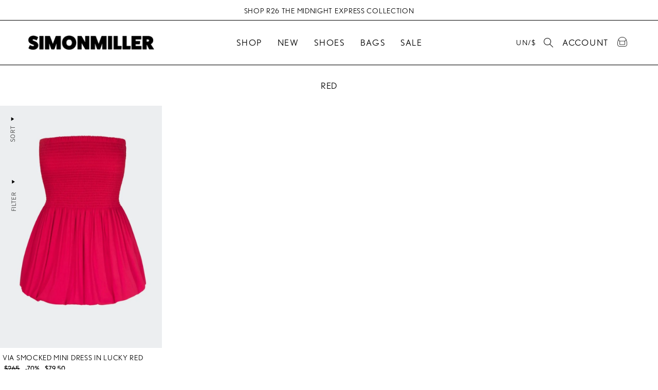

--- FILE ---
content_type: text/html; charset=utf-8
request_url: https://www.simonmillerusa.com/collections/color-red
body_size: 98888
content:
<!doctype html>
<html class="no-js" lang="en" currency="United States">
  <head>
    <meta charset="utf-8">
    <meta http-equiv="X-UA-Compatible" content="IE=edge">
    <meta name="viewport" content="width=device-width, initial-scale=1.0">
    <meta name="theme-color" content="">
    <link rel="canonical" href="https://www.simonmillerusa.com/collections/color-red">

    <link rel="preconnect" href="https://cdn.shopify.com" crossorigin><link rel="icon" type="image/png" href="//www.simonmillerusa.com/cdn/shop/files/Circle_Graphic_OG_e818d1a9-d0c9-4931-99fb-697ba5151eb2.png?crop=center&height=32&v=1660171930&width=32"><!-- truefit snippet -->

    <script>
      ;(function (r, e, o) {
        var w = window, d = document,t,s,x;
        w.tfcapi = t =
          w.tfcapi ||
          function () {
            t.q = t.q || [];
            t.q.push(arguments);
          };
        t('init', { storeKey: r, environment: e, ...o });
        x = d.getElementsByTagName('script')[0];
        s = d.createElement('script');
        s.type = 'text/javascript';
        s.async = true;
        s.crossorigin = 'anonymous';
        var subDomain = e === 'prod' ? 'cdn' : 'ds-dev';
        s.src = 'https://'+ subDomain + '.truefitcorp.com/fitrec/global/js/tf-integration.js?storeKey=' + r;
        x.parentNode.insertBefore(s, x);
      })('siw', 'prod');
    </script>

    <!-- Revenue Roll tracker -->
<script>!function(){"use strict";function l(e){for(var t=e,r=0,n=document.cookie.split(";");r<n.length;r++){var o=n[r].split("=");if(o[0].trim()===t)return o[1]}}function s(e){return localStorage.getItem(e)}function u(e){return window[e]}function A(e,t){e=document.querySelector(e);return t?null==e?void 0:e.getAttribute(t):null==e?void 0:e.textContent}var e=window,t=document,r="script",n="dataLayer",o="https://ss.simonmillerusa.com",a="",i="43tfockxneunp",c="5jrd90=aWQ9R1RNLVRUWlJDMjQ%3D&sort=desc",g="cookie",v=["_y", "_shopify_y"],E="",d=!1;try{var d=!!g&&(m=navigator.userAgent,!!(m=new RegExp("Version/([0-9._]+)(.*Mobile)?.*Safari.*").exec(m)))&&16.4<=parseFloat(m[1]),f="stapeUserId"===g,I=d&&!f?function(e,t,r){void 0===t&&(t="");var n={cookie:l,localStorage:s,jsVariable:u,cssSelector:A},t=Array.isArray(t)?t:[t];if(e&&n[e])for(var o=n[e],a=0,i=t;a<i.length;a++){var c=i[a],c=r?o(c,r):o(c);if(c)return c}else console.warn("invalid uid source",e)}(g,v,E):void 0;d=d&&(!!I||f)}catch(e){console.error(e)}var m=e,g=(m[n]=m[n]||[],m[n].push({"gtm.start":(new Date).getTime(),event:"gtm.js"}),t.getElementsByTagName(r)[0]),v=I?"&bi="+encodeURIComponent(I):"",E=t.createElement(r),f=(d&&(i=8<i.length?i.replace(/([a-z]{8}$)/,"kp$1"):"kp"+i),!d&&a?a:o);E.async=!0,E.src=f+"/"+i+".js?"+c+v,null!=(e=g.parentNode)&&e.insertBefore(E,g)}();</script>
<!-- Revenue Roll tracker -->

    <!-- Start WKND tag. Deploy at the beginning of document head. -->
    <script>
      (function(d) {
        var e = d.createElement('script');
        e.src = d.location.protocol + '//tag.wknd.ai/5409/i.js';
        e.async = true;
        d.getElementsByTagName("head")[0].appendChild(e);
      }(document));
    </script>
    <!-- End WKND tag -->

    <script>
        function() {
        var referrals = [
          'portal.afterpay',
          'afterpay.com',
          'portal.afterpay.com'
        ];
        var hname = new RegExp('https?://([^/:]+)').exec();
        if (hname) {
          for (var i = referrals.length; i--;) {
            if (new RegExp(referrals[i] + '$').test(hname[1])) {
              return null;
            }
          }
        }
        return ;
      }
    </script><link rel="preconnect" href="https://fonts.shopifycdn.com" crossorigin><script src="https://ajax.googleapis.com/ajax/libs/jquery/3.6.1/jquery.min.js"></script>
    <link href="//www.simonmillerusa.com/cdn/shop/t/408/assets/slick.css?v=72376615944862524581765320648" rel="stylesheet" type="text/css" media="all" />
    <link href="//www.simonmillerusa.com/cdn/shop/t/408/assets/slick-theme.css?v=111566387709569418871765320648" rel="stylesheet" type="text/css" media="all" />
    <script type="text/javascript" src="//www.simonmillerusa.com/cdn/shop/t/408/assets/slick-min.js?v=89980774482270015571765320648"></script>
    <script type="text/javascript" src="//www.simonmillerusa.com/cdn/shop/t/408/assets/slick.js?v=55703621148047502001765320648"></script>

    <script>
      jQuery(function($) {
          jQuery(document).ready(function(){
           $('#slick-slider-collection').slick({
         centerMode: false,
          centerPadding: '80px',
          arrows: true,
          variableWidth: true,
          dots: true,
                  slidesToShow: 4,
              slidesToScroll: 4,

        infinite:true,
            })
                });

      });
    </script>

    <script>
      $(document).ready(function() {
          $('.custommmmmmm').click(function() {
              $(".section-header").addClass('open-modelllll');
          });
       $('.modal__close-button').click(function() {
              $(".section-header").removeClass('open-modelllll');
          });


      });
    </script>

    <link rel="stylesheet" href="https://unpkg.com/flickity@2/dist/flickity.min.css">
    <script src="https://unpkg.com/flickity@2/dist/flickity.pkgd.min.js"></script>
    <link type="text/css" href="//www.simonmillerusa.com/cdn/shop/t/408/assets/layout.theme.css?v=167522576197298981431765320648" rel="stylesheet"><link rel="prefetch" href="//www.simonmillerusa.com/cdn/shop/t/408/assets/template.cart.css?v=105995640519360124981765320648" as="style"><link type="text/css" href="//www.simonmillerusa.com/cdn/shop/t/408/assets/template.collection.css?v=133857142406680583441765320648" rel="stylesheet">
    <script type="text/javascript" src="//www.simonmillerusa.com/cdn/shop/t/408/assets/vendors@layout.theme.js?v=25390873394100681531765320648"  ></script><script type="text/javascript" src="//www.simonmillerusa.com/cdn/shop/t/408/assets/layout.theme.js?v=18958711670629555771765320648"  ></script><link rel="prefetch" href="//www.simonmillerusa.com/cdn/shop/t/408/assets/template.cart.js?v=77998933281593894871765320648" as="script"><script type="text/javascript" src="//www.simonmillerusa.com/cdn/shop/t/408/assets/template.collection.js?v=63880606041566506801765320648"  ></script><link rel="prefetch" href="//www.simonmillerusa.com/cdn/shop/t/408/assets/template.collection.two-across.js?v=116843898813294602471765320648" as="script"><link rel="prefetch" href="//www.simonmillerusa.com/cdn/shop/t/408/assets/template.product.js?v=75644863714358044001765320648" as="script">
    <style>
  :root {
    --color-main: ;
    --color-secondary: ;
  }
</style>
    <link href="//www.simonmillerusa.com/cdn/shop/t/408/assets/custom.css?v=136086860554911593191767763431" rel="stylesheet" type="text/css" media="all" />
    <link href="//www.simonmillerusa.com/cdn/shop/t/408/assets/owl.carousel.min.css?v=73414921305784153301765320648" rel="stylesheet" type="text/css" media="all" />
    <script src="//www.simonmillerusa.com/cdn/shop/t/408/assets/owl.carousel.min.js?v=97891440811553454251765320648" defer="defer"></script>
    <style>
      #owl-header-slider .item{
        margin: 3px;
      }
      #owl-header-slider .item img{
        display: block;
        width: 100%;
        height: auto;
      }
      .owl-carousel .owl-wrapper-outer{
             overflow: hidden;
             position: relative;
             width: 100%;
             z-index: 1;  // added this
      }
      .owl-item {
           transform: translateZ(0);
           -webkit-transform: translateZ(0);
           -ms-transform: translateZ(0);
       }
    </style>
    <title>
      Red
 &ndash; Simon Miller</title>
    
    

<meta property="og:site_name" content="Simon Miller">
<meta property="og:url" content="https://www.simonmillerusa.com/collections/color-red">
<meta property="og:title" content="Red">
<meta property="og:type" content="website">
<meta property="og:description" content="SIMONMILLER is a Los Angeles-based lifestyle brand encapsulating a playful take on classic luxury. With creative direction led by Chelsea Hansford, the brand features quality French leather bags and shoes, bold ready-to-wear and novelty basics."><meta property="og:image" content="http://www.simonmillerusa.com/cdn/shop/files/1_fcd686a8-c79a-4db2-877a-b231a4b5c4bd.jpg?v=1660160925">
  <meta property="og:image:secure_url" content="https://www.simonmillerusa.com/cdn/shop/files/1_fcd686a8-c79a-4db2-877a-b231a4b5c4bd.jpg?v=1660160925">
  <meta property="og:image:width" content="1200">
  <meta property="og:image:height" content="628"><meta name="twitter:card" content="summary_large_image">
<meta name="twitter:title" content="Red">
<meta name="twitter:description" content="SIMONMILLER is a Los Angeles-based lifestyle brand encapsulating a playful take on classic luxury. With creative direction led by Chelsea Hansford, the brand features quality French leather bags and shoes, bold ready-to-wear and novelty basics.">

    <script src="//www.simonmillerusa.com/cdn/shop/t/408/assets/global.js?v=79176349667773630361765320648" defer="defer"></script>
    <script>window.performance && window.performance.mark && window.performance.mark('shopify.content_for_header.start');</script><meta name="google-site-verification" content="iWIXyOUGMrKoXm-Dqv4pzS4mzdD16t-cEntkKDhf61c">
<meta name="google-site-verification" content="rD4mlW3dPoLi9oanNeb_V49vBv3oko1_2V7uee95lEo">
<meta name="google-site-verification" content="mkdIyZntmA0BxPkT7yP5cY4raSiYe-Wsqs7bpsU18u8">
<meta name="google-site-verification" content="QXUVah2QxLd466kqVONcplZkOf5oeOHGxQ03B-yCjzI">
<meta name="google-site-verification" content="TfAMgNCPShiE5_EDAGayzcb03Kf5LY6w6xAQwe32PoI">
<meta id="shopify-digital-wallet" name="shopify-digital-wallet" content="/1442971709/digital_wallets/dialog">
<meta name="shopify-checkout-api-token" content="39a2a85810c14b71aec240d42690face">
<meta id="in-context-paypal-metadata" data-shop-id="1442971709" data-venmo-supported="true" data-environment="production" data-locale="en_US" data-paypal-v4="true" data-currency="USD">
<link rel="alternate" type="application/atom+xml" title="Feed" href="/collections/color-red.atom" />
<link rel="next" href="/collections/color-red?page=2">
<link rel="alternate" type="application/json+oembed" href="https://www.simonmillerusa.com/collections/color-red.oembed">
<script async="async" src="/checkouts/internal/preloads.js?locale=en-US"></script>
<link rel="preconnect" href="https://shop.app" crossorigin="anonymous">
<script async="async" src="https://shop.app/checkouts/internal/preloads.js?locale=en-US&shop_id=1442971709" crossorigin="anonymous"></script>
<script id="apple-pay-shop-capabilities" type="application/json">{"shopId":1442971709,"countryCode":"US","currencyCode":"USD","merchantCapabilities":["supports3DS"],"merchantId":"gid:\/\/shopify\/Shop\/1442971709","merchantName":"Simon Miller","requiredBillingContactFields":["postalAddress","email","phone"],"requiredShippingContactFields":["postalAddress","email","phone"],"shippingType":"shipping","supportedNetworks":["visa","masterCard","amex","discover","elo","jcb"],"total":{"type":"pending","label":"Simon Miller","amount":"1.00"},"shopifyPaymentsEnabled":true,"supportsSubscriptions":true}</script>
<script id="shopify-features" type="application/json">{"accessToken":"39a2a85810c14b71aec240d42690face","betas":["rich-media-storefront-analytics"],"domain":"www.simonmillerusa.com","predictiveSearch":true,"shopId":1442971709,"locale":"en"}</script>
<script>var Shopify = Shopify || {};
Shopify.shop = "simonmillerusa.myshopify.com";
Shopify.locale = "en";
Shopify.currency = {"active":"USD","rate":"1.0"};
Shopify.country = "US";
Shopify.theme = {"name":"SIMONMILLER R26 'The Midnight Express'","id":183443489132,"schema_name":"Dawn","schema_version":"7.0.1","theme_store_id":887,"role":"main"};
Shopify.theme.handle = "null";
Shopify.theme.style = {"id":null,"handle":null};
Shopify.cdnHost = "www.simonmillerusa.com/cdn";
Shopify.routes = Shopify.routes || {};
Shopify.routes.root = "/";</script>
<script type="module">!function(o){(o.Shopify=o.Shopify||{}).modules=!0}(window);</script>
<script>!function(o){function n(){var o=[];function n(){o.push(Array.prototype.slice.apply(arguments))}return n.q=o,n}var t=o.Shopify=o.Shopify||{};t.loadFeatures=n(),t.autoloadFeatures=n()}(window);</script>
<script>
  window.ShopifyPay = window.ShopifyPay || {};
  window.ShopifyPay.apiHost = "shop.app\/pay";
  window.ShopifyPay.redirectState = null;
</script>
<script id="shop-js-analytics" type="application/json">{"pageType":"collection"}</script>
<script defer="defer" async type="module" src="//www.simonmillerusa.com/cdn/shopifycloud/shop-js/modules/v2/client.init-shop-cart-sync_BdyHc3Nr.en.esm.js"></script>
<script defer="defer" async type="module" src="//www.simonmillerusa.com/cdn/shopifycloud/shop-js/modules/v2/chunk.common_Daul8nwZ.esm.js"></script>
<script type="module">
  await import("//www.simonmillerusa.com/cdn/shopifycloud/shop-js/modules/v2/client.init-shop-cart-sync_BdyHc3Nr.en.esm.js");
await import("//www.simonmillerusa.com/cdn/shopifycloud/shop-js/modules/v2/chunk.common_Daul8nwZ.esm.js");

  window.Shopify.SignInWithShop?.initShopCartSync?.({"fedCMEnabled":true,"windoidEnabled":true});

</script>
<script>
  window.Shopify = window.Shopify || {};
  if (!window.Shopify.featureAssets) window.Shopify.featureAssets = {};
  window.Shopify.featureAssets['shop-js'] = {"shop-cart-sync":["modules/v2/client.shop-cart-sync_QYOiDySF.en.esm.js","modules/v2/chunk.common_Daul8nwZ.esm.js"],"init-fed-cm":["modules/v2/client.init-fed-cm_DchLp9rc.en.esm.js","modules/v2/chunk.common_Daul8nwZ.esm.js"],"shop-button":["modules/v2/client.shop-button_OV7bAJc5.en.esm.js","modules/v2/chunk.common_Daul8nwZ.esm.js"],"init-windoid":["modules/v2/client.init-windoid_DwxFKQ8e.en.esm.js","modules/v2/chunk.common_Daul8nwZ.esm.js"],"shop-cash-offers":["modules/v2/client.shop-cash-offers_DWtL6Bq3.en.esm.js","modules/v2/chunk.common_Daul8nwZ.esm.js","modules/v2/chunk.modal_CQq8HTM6.esm.js"],"shop-toast-manager":["modules/v2/client.shop-toast-manager_CX9r1SjA.en.esm.js","modules/v2/chunk.common_Daul8nwZ.esm.js"],"init-shop-email-lookup-coordinator":["modules/v2/client.init-shop-email-lookup-coordinator_UhKnw74l.en.esm.js","modules/v2/chunk.common_Daul8nwZ.esm.js"],"pay-button":["modules/v2/client.pay-button_DzxNnLDY.en.esm.js","modules/v2/chunk.common_Daul8nwZ.esm.js"],"avatar":["modules/v2/client.avatar_BTnouDA3.en.esm.js"],"init-shop-cart-sync":["modules/v2/client.init-shop-cart-sync_BdyHc3Nr.en.esm.js","modules/v2/chunk.common_Daul8nwZ.esm.js"],"shop-login-button":["modules/v2/client.shop-login-button_D8B466_1.en.esm.js","modules/v2/chunk.common_Daul8nwZ.esm.js","modules/v2/chunk.modal_CQq8HTM6.esm.js"],"init-customer-accounts-sign-up":["modules/v2/client.init-customer-accounts-sign-up_C8fpPm4i.en.esm.js","modules/v2/client.shop-login-button_D8B466_1.en.esm.js","modules/v2/chunk.common_Daul8nwZ.esm.js","modules/v2/chunk.modal_CQq8HTM6.esm.js"],"init-shop-for-new-customer-accounts":["modules/v2/client.init-shop-for-new-customer-accounts_CVTO0Ztu.en.esm.js","modules/v2/client.shop-login-button_D8B466_1.en.esm.js","modules/v2/chunk.common_Daul8nwZ.esm.js","modules/v2/chunk.modal_CQq8HTM6.esm.js"],"init-customer-accounts":["modules/v2/client.init-customer-accounts_dRgKMfrE.en.esm.js","modules/v2/client.shop-login-button_D8B466_1.en.esm.js","modules/v2/chunk.common_Daul8nwZ.esm.js","modules/v2/chunk.modal_CQq8HTM6.esm.js"],"shop-follow-button":["modules/v2/client.shop-follow-button_CkZpjEct.en.esm.js","modules/v2/chunk.common_Daul8nwZ.esm.js","modules/v2/chunk.modal_CQq8HTM6.esm.js"],"lead-capture":["modules/v2/client.lead-capture_BntHBhfp.en.esm.js","modules/v2/chunk.common_Daul8nwZ.esm.js","modules/v2/chunk.modal_CQq8HTM6.esm.js"],"checkout-modal":["modules/v2/client.checkout-modal_CfxcYbTm.en.esm.js","modules/v2/chunk.common_Daul8nwZ.esm.js","modules/v2/chunk.modal_CQq8HTM6.esm.js"],"shop-login":["modules/v2/client.shop-login_Da4GZ2H6.en.esm.js","modules/v2/chunk.common_Daul8nwZ.esm.js","modules/v2/chunk.modal_CQq8HTM6.esm.js"],"payment-terms":["modules/v2/client.payment-terms_MV4M3zvL.en.esm.js","modules/v2/chunk.common_Daul8nwZ.esm.js","modules/v2/chunk.modal_CQq8HTM6.esm.js"]};
</script>
<script>(function() {
  var isLoaded = false;
  function asyncLoad() {
    if (isLoaded) return;
    isLoaded = true;
    var urls = ["https:\/\/shopify.covet.pics\/covet-pics-widget-inject.js?shop=simonmillerusa.myshopify.com","https:\/\/d23dclunsivw3h.cloudfront.net\/redirect-app.js?shop=simonmillerusa.myshopify.com","https:\/\/redirectify.app\/script_tags\/tracking.js?shop=simonmillerusa.myshopify.com","\/\/cdn.shopify.com\/proxy\/0139e8eb7f6d97b4aab6d3615692bbd78dca4f47bd9a366b073af3fb874e069d\/crossborder-integration.global-e.com\/js\/app.js?shop=simonmillerusa.myshopify.com\u0026sp-cache-control=cHVibGljLCBtYXgtYWdlPTkwMA","https:\/\/cdn.shopify.com\/s\/files\/1\/0014\/4297\/1709\/t\/351\/assets\/affirmShopify.js?v=1715907094\u0026shop=simonmillerusa.myshopify.com","https:\/\/crossborder-integration.global-e.com\/resources\/js\/app?shop=simonmillerusa.myshopify.com","\/\/cdn.shopify.com\/proxy\/d4889e3f29d1de188e1186704cc09e34cd1cf28348296a5238c61f1816391ff2\/web.global-e.com\/merchant\/storefrontattributes?merchantid=10001278\u0026shop=simonmillerusa.myshopify.com\u0026sp-cache-control=cHVibGljLCBtYXgtYWdlPTkwMA","https:\/\/cdn.attn.tv\/simonmiller\/dtag.js?shop=simonmillerusa.myshopify.com","https:\/\/container.pepperjam.com\/32837088.js?shop=simonmillerusa.myshopify.com","https:\/\/container.pepperjam.com\/32837088.js?shop=simonmillerusa.myshopify.com","\/\/backinstock.useamp.com\/widget\/13025_1767153983.js?category=bis\u0026v=6\u0026shop=simonmillerusa.myshopify.com"];
    for (var i = 0; i < urls.length; i++) {
      var s = document.createElement('script');
      s.type = 'text/javascript';
      s.async = true;
      s.src = urls[i];
      var x = document.getElementsByTagName('script')[0];
      x.parentNode.insertBefore(s, x);
    }
  };
  if(window.attachEvent) {
    window.attachEvent('onload', asyncLoad);
  } else {
    window.addEventListener('load', asyncLoad, false);
  }
})();</script>
<script id="__st">var __st={"a":1442971709,"offset":-28800,"reqid":"c275b112-4543-449e-916c-d62a12cf4029-1768976588","pageurl":"www.simonmillerusa.com\/collections\/color-red","u":"4b79362a8234","p":"collection","rtyp":"collection","rid":263219150909};</script>
<script>window.ShopifyPaypalV4VisibilityTracking = true;</script>
<script id="captcha-bootstrap">!function(){'use strict';const t='contact',e='account',n='new_comment',o=[[t,t],['blogs',n],['comments',n],[t,'customer']],c=[[e,'customer_login'],[e,'guest_login'],[e,'recover_customer_password'],[e,'create_customer']],r=t=>t.map((([t,e])=>`form[action*='/${t}']:not([data-nocaptcha='true']) input[name='form_type'][value='${e}']`)).join(','),a=t=>()=>t?[...document.querySelectorAll(t)].map((t=>t.form)):[];function s(){const t=[...o],e=r(t);return a(e)}const i='password',u='form_key',d=['recaptcha-v3-token','g-recaptcha-response','h-captcha-response',i],f=()=>{try{return window.sessionStorage}catch{return}},m='__shopify_v',_=t=>t.elements[u];function p(t,e,n=!1){try{const o=window.sessionStorage,c=JSON.parse(o.getItem(e)),{data:r}=function(t){const{data:e,action:n}=t;return t[m]||n?{data:e,action:n}:{data:t,action:n}}(c);for(const[e,n]of Object.entries(r))t.elements[e]&&(t.elements[e].value=n);n&&o.removeItem(e)}catch(o){console.error('form repopulation failed',{error:o})}}const l='form_type',E='cptcha';function T(t){t.dataset[E]=!0}const w=window,h=w.document,L='Shopify',v='ce_forms',y='captcha';let A=!1;((t,e)=>{const n=(g='f06e6c50-85a8-45c8-87d0-21a2b65856fe',I='https://cdn.shopify.com/shopifycloud/storefront-forms-hcaptcha/ce_storefront_forms_captcha_hcaptcha.v1.5.2.iife.js',D={infoText:'Protected by hCaptcha',privacyText:'Privacy',termsText:'Terms'},(t,e,n)=>{const o=w[L][v],c=o.bindForm;if(c)return c(t,g,e,D).then(n);var r;o.q.push([[t,g,e,D],n]),r=I,A||(h.body.append(Object.assign(h.createElement('script'),{id:'captcha-provider',async:!0,src:r})),A=!0)});var g,I,D;w[L]=w[L]||{},w[L][v]=w[L][v]||{},w[L][v].q=[],w[L][y]=w[L][y]||{},w[L][y].protect=function(t,e){n(t,void 0,e),T(t)},Object.freeze(w[L][y]),function(t,e,n,w,h,L){const[v,y,A,g]=function(t,e,n){const i=e?o:[],u=t?c:[],d=[...i,...u],f=r(d),m=r(i),_=r(d.filter((([t,e])=>n.includes(e))));return[a(f),a(m),a(_),s()]}(w,h,L),I=t=>{const e=t.target;return e instanceof HTMLFormElement?e:e&&e.form},D=t=>v().includes(t);t.addEventListener('submit',(t=>{const e=I(t);if(!e)return;const n=D(e)&&!e.dataset.hcaptchaBound&&!e.dataset.recaptchaBound,o=_(e),c=g().includes(e)&&(!o||!o.value);(n||c)&&t.preventDefault(),c&&!n&&(function(t){try{if(!f())return;!function(t){const e=f();if(!e)return;const n=_(t);if(!n)return;const o=n.value;o&&e.removeItem(o)}(t);const e=Array.from(Array(32),(()=>Math.random().toString(36)[2])).join('');!function(t,e){_(t)||t.append(Object.assign(document.createElement('input'),{type:'hidden',name:u})),t.elements[u].value=e}(t,e),function(t,e){const n=f();if(!n)return;const o=[...t.querySelectorAll(`input[type='${i}']`)].map((({name:t})=>t)),c=[...d,...o],r={};for(const[a,s]of new FormData(t).entries())c.includes(a)||(r[a]=s);n.setItem(e,JSON.stringify({[m]:1,action:t.action,data:r}))}(t,e)}catch(e){console.error('failed to persist form',e)}}(e),e.submit())}));const S=(t,e)=>{t&&!t.dataset[E]&&(n(t,e.some((e=>e===t))),T(t))};for(const o of['focusin','change'])t.addEventListener(o,(t=>{const e=I(t);D(e)&&S(e,y())}));const B=e.get('form_key'),M=e.get(l),P=B&&M;t.addEventListener('DOMContentLoaded',(()=>{const t=y();if(P)for(const e of t)e.elements[l].value===M&&p(e,B);[...new Set([...A(),...v().filter((t=>'true'===t.dataset.shopifyCaptcha))])].forEach((e=>S(e,t)))}))}(h,new URLSearchParams(w.location.search),n,t,e,['guest_login'])})(!1,!0)}();</script>
<script integrity="sha256-4kQ18oKyAcykRKYeNunJcIwy7WH5gtpwJnB7kiuLZ1E=" data-source-attribution="shopify.loadfeatures" defer="defer" src="//www.simonmillerusa.com/cdn/shopifycloud/storefront/assets/storefront/load_feature-a0a9edcb.js" crossorigin="anonymous"></script>
<script crossorigin="anonymous" defer="defer" src="//www.simonmillerusa.com/cdn/shopifycloud/storefront/assets/shopify_pay/storefront-65b4c6d7.js?v=20250812"></script>
<script data-source-attribution="shopify.dynamic_checkout.dynamic.init">var Shopify=Shopify||{};Shopify.PaymentButton=Shopify.PaymentButton||{isStorefrontPortableWallets:!0,init:function(){window.Shopify.PaymentButton.init=function(){};var t=document.createElement("script");t.src="https://www.simonmillerusa.com/cdn/shopifycloud/portable-wallets/latest/portable-wallets.en.js",t.type="module",document.head.appendChild(t)}};
</script>
<script data-source-attribution="shopify.dynamic_checkout.buyer_consent">
  function portableWalletsHideBuyerConsent(e){var t=document.getElementById("shopify-buyer-consent"),n=document.getElementById("shopify-subscription-policy-button");t&&n&&(t.classList.add("hidden"),t.setAttribute("aria-hidden","true"),n.removeEventListener("click",e))}function portableWalletsShowBuyerConsent(e){var t=document.getElementById("shopify-buyer-consent"),n=document.getElementById("shopify-subscription-policy-button");t&&n&&(t.classList.remove("hidden"),t.removeAttribute("aria-hidden"),n.addEventListener("click",e))}window.Shopify?.PaymentButton&&(window.Shopify.PaymentButton.hideBuyerConsent=portableWalletsHideBuyerConsent,window.Shopify.PaymentButton.showBuyerConsent=portableWalletsShowBuyerConsent);
</script>
<script data-source-attribution="shopify.dynamic_checkout.cart.bootstrap">document.addEventListener("DOMContentLoaded",(function(){function t(){return document.querySelector("shopify-accelerated-checkout-cart, shopify-accelerated-checkout")}if(t())Shopify.PaymentButton.init();else{new MutationObserver((function(e,n){t()&&(Shopify.PaymentButton.init(),n.disconnect())})).observe(document.body,{childList:!0,subtree:!0})}}));
</script>
<script id='scb4127' type='text/javascript' async='' src='https://www.simonmillerusa.com/cdn/shopifycloud/privacy-banner/storefront-banner.js'></script><link id="shopify-accelerated-checkout-styles" rel="stylesheet" media="screen" href="https://www.simonmillerusa.com/cdn/shopifycloud/portable-wallets/latest/accelerated-checkout-backwards-compat.css" crossorigin="anonymous">
<style id="shopify-accelerated-checkout-cart">
        #shopify-buyer-consent {
  margin-top: 1em;
  display: inline-block;
  width: 100%;
}

#shopify-buyer-consent.hidden {
  display: none;
}

#shopify-subscription-policy-button {
  background: none;
  border: none;
  padding: 0;
  text-decoration: underline;
  font-size: inherit;
  cursor: pointer;
}

#shopify-subscription-policy-button::before {
  box-shadow: none;
}

      </style>
<script id="sections-script" data-sections="header,footer" defer="defer" src="//www.simonmillerusa.com/cdn/shop/t/408/compiled_assets/scripts.js?v=73761"></script>
<script>window.performance && window.performance.mark && window.performance.mark('shopify.content_for_header.end');</script>

    <style data-shopify>
      @font-face {
  font-family: Assistant;
  font-weight: 400;
  font-style: normal;
  font-display: swap;
  src: url("//www.simonmillerusa.com/cdn/fonts/assistant/assistant_n4.9120912a469cad1cc292572851508ca49d12e768.woff2") format("woff2"),
       url("//www.simonmillerusa.com/cdn/fonts/assistant/assistant_n4.6e9875ce64e0fefcd3f4446b7ec9036b3ddd2985.woff") format("woff");
}

      @font-face {
  font-family: Assistant;
  font-weight: 700;
  font-style: normal;
  font-display: swap;
  src: url("//www.simonmillerusa.com/cdn/fonts/assistant/assistant_n7.bf44452348ec8b8efa3aa3068825305886b1c83c.woff2") format("woff2"),
       url("//www.simonmillerusa.com/cdn/fonts/assistant/assistant_n7.0c887fee83f6b3bda822f1150b912c72da0f7b64.woff") format("woff");
}

      
      
      @font-face {
  font-family: Assistant;
  font-weight: 400;
  font-style: normal;
  font-display: swap;
  src: url("//www.simonmillerusa.com/cdn/fonts/assistant/assistant_n4.9120912a469cad1cc292572851508ca49d12e768.woff2") format("woff2"),
       url("//www.simonmillerusa.com/cdn/fonts/assistant/assistant_n4.6e9875ce64e0fefcd3f4446b7ec9036b3ddd2985.woff") format("woff");
}


      :root {
        --font-body-family: Assistant, sans-serif;
        --font-body-style: normal;
        --font-body-weight: 400;
        --font-body-weight-bold: 700;

        --font-heading-family: Assistant, sans-serif;
        --font-heading-style: normal;
        --font-heading-weight: 400;

        --font-body-scale: 1.0;
        --font-heading-scale: 1.0;

        --color-base-text: 18, 18, 18;
        --color-shadow: 18, 18, 18;
        --color-base-background-1: 255, 255, 255;
        --color-base-background-2: 243, 243, 243;
        --color-base-solid-button-labels: 255, 255, 255;
        --color-base-outline-button-labels: 18, 18, 18;
        --color-base-accent-1: 18, 18, 18;
        --color-base-accent-2: 51, 79, 180;
        --payment-terms-background-color: #ffffff;

        --gradient-base-background-1: #ffffff;
        --gradient-base-background-2: #f3f3f3;
        --gradient-base-accent-1: #121212;
        --gradient-base-accent-2: #334fb4;

        --media-padding: px;
        --media-border-opacity: 0.05;
        --media-border-width: 1px;
        --media-radius: 0px;
        --media-shadow-opacity: 0.0;
        --media-shadow-horizontal-offset: 0px;
        --media-shadow-vertical-offset: 4px;
        --media-shadow-blur-radius: 5px;
        --media-shadow-visible: 0;

        --page-width: 120rem;
        --page-width-margin: 0rem;

        --product-card-image-padding: 0.0rem;
        --product-card-corner-radius: 0.0rem;
        --product-card-text-alignment: left;
        --product-card-border-width: 0.0rem;
        --product-card-border-opacity: 0.1;
        --product-card-shadow-opacity: 0.0;
        --product-card-shadow-visible: 0;
        --product-card-shadow-horizontal-offset: 0.0rem;
        --product-card-shadow-vertical-offset: 0.4rem;
        --product-card-shadow-blur-radius: 0.5rem;

        --collection-card-image-padding: 0.0rem;
        --collection-card-corner-radius: 0.0rem;
        --collection-card-text-alignment: left;
        --collection-card-border-width: 0.0rem;
        --collection-card-border-opacity: 0.1;
        --collection-card-shadow-opacity: 0.0;
        --collection-card-shadow-visible: 0;
        --collection-card-shadow-horizontal-offset: 0.0rem;
        --collection-card-shadow-vertical-offset: 0.4rem;
        --collection-card-shadow-blur-radius: 0.5rem;

        --blog-card-image-padding: 0.0rem;
        --blog-card-corner-radius: 0.0rem;
        --blog-card-text-alignment: left;
        --blog-card-border-width: 0.0rem;
        --blog-card-border-opacity: 0.1;
        --blog-card-shadow-opacity: 0.0;
        --blog-card-shadow-visible: 0;
        --blog-card-shadow-horizontal-offset: 0.0rem;
        --blog-card-shadow-vertical-offset: 0.4rem;
        --blog-card-shadow-blur-radius: 0.5rem;

        --badge-corner-radius: 4.0rem;

        --popup-border-width: 1px;
        --popup-border-opacity: 0.1;
        --popup-corner-radius: 0px;
        --popup-shadow-opacity: 0.0;
        --popup-shadow-horizontal-offset: 0px;
        --popup-shadow-vertical-offset: 4px;
        --popup-shadow-blur-radius: 5px;

        --drawer-border-width: 1px;
        --drawer-border-opacity: 0.1;
        --drawer-shadow-opacity: 0.0;
        --drawer-shadow-horizontal-offset: 0px;
        --drawer-shadow-vertical-offset: 4px;
        --drawer-shadow-blur-radius: 5px;

        --spacing-sections-desktop: 0px;
        --spacing-sections-mobile: 0px;

        --grid-desktop-vertical-spacing: 8px;
        --grid-desktop-horizontal-spacing: 8px;
        --grid-mobile-vertical-spacing: 4px;
        --grid-mobile-horizontal-spacing: 4px;

        --text-boxes-border-opacity: 0.1;
        --text-boxes-border-width: 0px;
        --text-boxes-radius: 0px;
        --text-boxes-shadow-opacity: 0.0;
        --text-boxes-shadow-visible: 0;
        --text-boxes-shadow-horizontal-offset: 0px;
        --text-boxes-shadow-vertical-offset: 4px;
        --text-boxes-shadow-blur-radius: 5px;

        --buttons-radius: 0px;
        --buttons-radius-outset: 0px;
        --buttons-border-width: 1px;
        --buttons-border-opacity: 1.0;
        --buttons-shadow-opacity: 0.0;
        --buttons-shadow-visible: 0;
        --buttons-shadow-horizontal-offset: 0px;
        --buttons-shadow-vertical-offset: 4px;
        --buttons-shadow-blur-radius: 5px;
        --buttons-border-offset: 0px;

        --inputs-radius: 0px;
        --inputs-border-width: 1px;
        --inputs-border-opacity: 0.55;
        --inputs-shadow-opacity: 0.0;
        --inputs-shadow-horizontal-offset: 0px;
        --inputs-margin-offset: 0px;
        --inputs-shadow-vertical-offset: 4px;
        --inputs-shadow-blur-radius: 5px;
        --inputs-radius-outset: 0px;

        --variant-pills-radius: 40px;
        --variant-pills-border-width: 1px;
        --variant-pills-border-opacity: 0.55;
        --variant-pills-shadow-opacity: 0.0;
        --variant-pills-shadow-horizontal-offset: 0px;
        --variant-pills-shadow-vertical-offset: 4px;
        --variant-pills-shadow-blur-radius: 5px;
      }

      *,
      *::before,
      *::after {
        box-sizing: inherit;
      }

      html {
        box-sizing: border-box;
        font-size: calc(var(--font-body-scale) * 62.5%);
        height: 100%;
      }

      body {
        display: grid;
        grid-template-rows: auto auto 1fr auto;
        grid-template-columns: 100%;
        min-height: 100%;
        margin: 0;
        font-size: 1.5rem;
        letter-spacing: 0.06rem;
        line-height: calc(1 + 0.8 / var(--font-body-scale));
        font-family: var(--font-body-family);
        font-style: var(--font-body-style);
        font-weight: var(--font-body-weight);
      }

      @media screen and (min-width: 750px) {
        body {
          font-size: 1.6rem;
        }
      }
    </style>

    <link href="//www.simonmillerusa.com/cdn/shop/t/408/assets/base.css?v=4210195383813784341765320648" rel="stylesheet" type="text/css" media="all" />
<link rel="preload" as="font" href="//www.simonmillerusa.com/cdn/fonts/assistant/assistant_n4.9120912a469cad1cc292572851508ca49d12e768.woff2" type="font/woff2" crossorigin><link rel="preload" as="font" href="//www.simonmillerusa.com/cdn/fonts/assistant/assistant_n4.9120912a469cad1cc292572851508ca49d12e768.woff2" type="font/woff2" crossorigin><link
        rel="stylesheet"
        href="//www.simonmillerusa.com/cdn/shop/t/408/assets/component-predictive-search.css?v=83512081251802922551765320648"
        media="print"
        onload="this.media='all'"
      ><script>
      document.documentElement.className = document.documentElement.className.replace('no-js', 'js');
      if (Shopify.designMode) {
        document.documentElement.classList.add('shopify-design-mode');
      }
    </script>
    

<link rel="stylesheet" type="text/css" href="https://crossborder-integration.global-e.com/resources/css/10001278/US"/>
<script>
    GLBE_PARAMS = {
        appUrl: "https://crossborder-integration.global-e.com/",
        pixelUrl: "https://utils.global-e.com",
        pixelEnabled: true,
        geAppUrl: "https://web.global-e.com/",
        env: "Production",
        geCDNUrl: "https://webservices.global-e.com/",
        apiUrl: "https://api.global-e.com/",
        emi: "s5seq",
        mid: "10001278",
        hiddenElements: ".ge-hide,.afterpay-paragraph,form[action='https://payments.amazon.com/checkout/signin']",
        countryCode: "US",
        countryName: "United States",
        currencyCode: "USD",
        currencyName: "United States Dollar",
        locale: "en",
        operatedCountries: ["AD","AE","AG","AI","AL","AM","AO","AR","AT","AU","AW","AZ","BA","BB","BD","BE","BF","BG","BH","BI","BJ","BL","BM","BN","BO","BR","BS","BT","BW","BZ","CA","CG","CH","CI","CK","CL","CM","CN","CO","CR","CV","CW","CY","CZ","DE","DJ","DK","DM","DO","DZ","EC","EE","EG","ES","ET","FI","FJ","FK","FO","FR","GA","GB","GD","GE","GF","GG","GH","GI","GL","GM","GN","GP","GQ","GR","GT","GW","GY","HK","HN","HR","HT","HU","ID","IE","IL","IN","IS","IT","JE","JM","JO","JP","KE","KG","KH","KI","KM","KN","KR","KW","KY","KZ","LA","LB","LC","LI","LK","LR","LS","LT","LU","LV","MA","MC","MD","ME","MG","MK","MN","MO","MQ","MR","MS","MT","MU","MV","MW","MX","MY","MZ","NA","NC","NE","NG","NI","NL","NO","NP","NR","NU","NZ","OM","PA","PE","PF","PG","PH","PK","PL","PT","PY","QA","RE","RO","RS","RW","SA","SB","SC","SD","SE","SG","SH","SI","SK","SL","SM","SO","SR","ST","SV","SX","SZ","TC","TD","TG","TH","TL","TN","TO","TR","TT","TV","TW","TZ","UG","UY","UZ","VA","VC","VE","VG","VN","VU","WS","YT","ZA","ZM","ZW"],
        allowedCountries: [{ code: 'AF', name: 'Afghanistan' }, { code: 'AX', name: 'Åland Islands' }, { code: 'AL', name: 'Albania' }, { code: 'DZ', name: 'Algeria' }, { code: 'AD', name: 'Andorra' }, { code: 'AO', name: 'Angola' }, { code: 'AI', name: 'Anguilla' }, { code: 'AG', name: 'Antigua &amp; Barbuda' }, { code: 'AR', name: 'Argentina' }, { code: 'AM', name: 'Armenia' }, { code: 'AW', name: 'Aruba' }, { code: 'AC', name: 'Ascension Island' }, { code: 'AU', name: 'Australia' }, { code: 'AT', name: 'Austria' }, { code: 'AZ', name: 'Azerbaijan' }, { code: 'BS', name: 'Bahamas' }, { code: 'BH', name: 'Bahrain' }, { code: 'BD', name: 'Bangladesh' }, { code: 'BB', name: 'Barbados' }, { code: 'BY', name: 'Belarus' }, { code: 'BE', name: 'Belgium' }, { code: 'BZ', name: 'Belize' }, { code: 'BJ', name: 'Benin' }, { code: 'BM', name: 'Bermuda' }, { code: 'BT', name: 'Bhutan' }, { code: 'BO', name: 'Bolivia' }, { code: 'BA', name: 'Bosnia &amp; Herzegovina' }, { code: 'BW', name: 'Botswana' }, { code: 'BR', name: 'Brazil' }, { code: 'IO', name: 'British Indian Ocean Territory' }, { code: 'VG', name: 'British Virgin Islands' }, { code: 'BN', name: 'Brunei' }, { code: 'BG', name: 'Bulgaria' }, { code: 'BF', name: 'Burkina Faso' }, { code: 'BI', name: 'Burundi' }, { code: 'KH', name: 'Cambodia' }, { code: 'CM', name: 'Cameroon' }, { code: 'CA', name: 'Canada' }, { code: 'CV', name: 'Cape Verde' }, { code: 'BQ', name: 'Caribbean Netherlands' }, { code: 'KY', name: 'Cayman Islands' }, { code: 'CF', name: 'Central African Republic' }, { code: 'TD', name: 'Chad' }, { code: 'CL', name: 'Chile' }, { code: 'CN', name: 'China' }, { code: 'CX', name: 'Christmas Island' }, { code: 'CC', name: 'Cocos (Keeling) Islands' }, { code: 'CO', name: 'Colombia' }, { code: 'KM', name: 'Comoros' }, { code: 'CG', name: 'Congo - Brazzaville' }, { code: 'CD', name: 'Congo - Kinshasa' }, { code: 'CK', name: 'Cook Islands' }, { code: 'CR', name: 'Costa Rica' }, { code: 'CI', name: 'Côte d’Ivoire' }, { code: 'HR', name: 'Croatia' }, { code: 'CW', name: 'Curaçao' }, { code: 'CY', name: 'Cyprus' }, { code: 'CZ', name: 'Czechia' }, { code: 'DK', name: 'Denmark' }, { code: 'DJ', name: 'Djibouti' }, { code: 'DM', name: 'Dominica' }, { code: 'DO', name: 'Dominican Republic' }, { code: 'EC', name: 'Ecuador' }, { code: 'EG', name: 'Egypt' }, { code: 'SV', name: 'El Salvador' }, { code: 'GQ', name: 'Equatorial Guinea' }, { code: 'ER', name: 'Eritrea' }, { code: 'EE', name: 'Estonia' }, { code: 'SZ', name: 'Eswatini' }, { code: 'ET', name: 'Ethiopia' }, { code: 'FK', name: 'Falkland Islands' }, { code: 'FO', name: 'Faroe Islands' }, { code: 'FJ', name: 'Fiji' }, { code: 'FI', name: 'Finland' }, { code: 'FR', name: 'France' }, { code: 'GF', name: 'French Guiana' }, { code: 'PF', name: 'French Polynesia' }, { code: 'TF', name: 'French Southern Territories' }, { code: 'GA', name: 'Gabon' }, { code: 'GM', name: 'Gambia' }, { code: 'GE', name: 'Georgia' }, { code: 'DE', name: 'Germany' }, { code: 'GH', name: 'Ghana' }, { code: 'GI', name: 'Gibraltar' }, { code: 'GR', name: 'Greece' }, { code: 'GL', name: 'Greenland' }, { code: 'GD', name: 'Grenada' }, { code: 'GP', name: 'Guadeloupe' }, { code: 'GT', name: 'Guatemala' }, { code: 'GG', name: 'Guernsey' }, { code: 'GN', name: 'Guinea' }, { code: 'GW', name: 'Guinea-Bissau' }, { code: 'GY', name: 'Guyana' }, { code: 'HT', name: 'Haiti' }, { code: 'HN', name: 'Honduras' }, { code: 'HK', name: 'Hong Kong SAR' }, { code: 'HU', name: 'Hungary' }, { code: 'IS', name: 'Iceland' }, { code: 'IN', name: 'India' }, { code: 'ID', name: 'Indonesia' }, { code: 'IQ', name: 'Iraq' }, { code: 'IE', name: 'Ireland' }, { code: 'IM', name: 'Isle of Man' }, { code: 'IL', name: 'Israel' }, { code: 'IT', name: 'Italy' }, { code: 'JM', name: 'Jamaica' }, { code: 'JP', name: 'Japan' }, { code: 'JE', name: 'Jersey' }, { code: 'JO', name: 'Jordan' }, { code: 'KZ', name: 'Kazakhstan' }, { code: 'KE', name: 'Kenya' }, { code: 'KI', name: 'Kiribati' }, { code: 'XK', name: 'Kosovo' }, { code: 'KW', name: 'Kuwait' }, { code: 'KG', name: 'Kyrgyzstan' }, { code: 'LA', name: 'Laos' }, { code: 'LV', name: 'Latvia' }, { code: 'LB', name: 'Lebanon' }, { code: 'LS', name: 'Lesotho' }, { code: 'LR', name: 'Liberia' }, { code: 'LY', name: 'Libya' }, { code: 'LI', name: 'Liechtenstein' }, { code: 'LT', name: 'Lithuania' }, { code: 'LU', name: 'Luxembourg' }, { code: 'MO', name: 'Macao SAR' }, { code: 'MG', name: 'Madagascar' }, { code: 'MW', name: 'Malawi' }, { code: 'MY', name: 'Malaysia' }, { code: 'MV', name: 'Maldives' }, { code: 'ML', name: 'Mali' }, { code: 'MT', name: 'Malta' }, { code: 'MQ', name: 'Martinique' }, { code: 'MR', name: 'Mauritania' }, { code: 'MU', name: 'Mauritius' }, { code: 'YT', name: 'Mayotte' }, { code: 'MX', name: 'Mexico' }, { code: 'MD', name: 'Moldova' }, { code: 'MC', name: 'Monaco' }, { code: 'MN', name: 'Mongolia' }, { code: 'ME', name: 'Montenegro' }, { code: 'MS', name: 'Montserrat' }, { code: 'MA', name: 'Morocco' }, { code: 'MZ', name: 'Mozambique' }, { code: 'MM', name: 'Myanmar (Burma)' }, { code: 'NA', name: 'Namibia' }, { code: 'NR', name: 'Nauru' }, { code: 'NP', name: 'Nepal' }, { code: 'NL', name: 'Netherlands' }, { code: 'NC', name: 'New Caledonia' }, { code: 'NZ', name: 'New Zealand' }, { code: 'NI', name: 'Nicaragua' }, { code: 'NE', name: 'Niger' }, { code: 'NG', name: 'Nigeria' }, { code: 'NU', name: 'Niue' }, { code: 'NF', name: 'Norfolk Island' }, { code: 'MK', name: 'North Macedonia' }, { code: 'NO', name: 'Norway' }, { code: 'OM', name: 'Oman' }, { code: 'PK', name: 'Pakistan' }, { code: 'PS', name: 'Palestinian Territories' }, { code: 'PA', name: 'Panama' }, { code: 'PG', name: 'Papua New Guinea' }, { code: 'PY', name: 'Paraguay' }, { code: 'PE', name: 'Peru' }, { code: 'PH', name: 'Philippines' }, { code: 'PN', name: 'Pitcairn Islands' }, { code: 'PL', name: 'Poland' }, { code: 'PT', name: 'Portugal' }, { code: 'QA', name: 'Qatar' }, { code: 'RE', name: 'Réunion' }, { code: 'RO', name: 'Romania' }, { code: 'RU', name: 'Russia' }, { code: 'RW', name: 'Rwanda' }, { code: 'WS', name: 'Samoa' }, { code: 'SM', name: 'San Marino' }, { code: 'ST', name: 'São Tomé &amp; Príncipe' }, { code: 'SA', name: 'Saudi Arabia' }, { code: 'SN', name: 'Senegal' }, { code: 'RS', name: 'Serbia' }, { code: 'SC', name: 'Seychelles' }, { code: 'SL', name: 'Sierra Leone' }, { code: 'SG', name: 'Singapore' }, { code: 'SX', name: 'Sint Maarten' }, { code: 'SK', name: 'Slovakia' }, { code: 'SI', name: 'Slovenia' }, { code: 'SB', name: 'Solomon Islands' }, { code: 'SO', name: 'Somalia' }, { code: 'ZA', name: 'South Africa' }, { code: 'GS', name: 'South Georgia &amp; South Sandwich Islands' }, { code: 'KR', name: 'South Korea' }, { code: 'SS', name: 'South Sudan' }, { code: 'ES', name: 'Spain' }, { code: 'LK', name: 'Sri Lanka' }, { code: 'BL', name: 'St. Barthélemy' }, { code: 'SH', name: 'St. Helena' }, { code: 'KN', name: 'St. Kitts &amp; Nevis' }, { code: 'LC', name: 'St. Lucia' }, { code: 'MF', name: 'St. Martin' }, { code: 'PM', name: 'St. Pierre &amp; Miquelon' }, { code: 'VC', name: 'St. Vincent &amp; Grenadines' }, { code: 'SD', name: 'Sudan' }, { code: 'SR', name: 'Suriname' }, { code: 'SJ', name: 'Svalbard &amp; Jan Mayen' }, { code: 'SE', name: 'Sweden' }, { code: 'CH', name: 'Switzerland' }, { code: 'TW', name: 'Taiwan' }, { code: 'TJ', name: 'Tajikistan' }, { code: 'TZ', name: 'Tanzania' }, { code: 'TH', name: 'Thailand' }, { code: 'TL', name: 'Timor-Leste' }, { code: 'TG', name: 'Togo' }, { code: 'TK', name: 'Tokelau' }, { code: 'TO', name: 'Tonga' }, { code: 'TT', name: 'Trinidad &amp; Tobago' }, { code: 'TA', name: 'Tristan da Cunha' }, { code: 'TN', name: 'Tunisia' }, { code: 'TM', name: 'Turkmenistan' }, { code: 'TC', name: 'Turks &amp; Caicos Islands' }, { code: 'TV', name: 'Tuvalu' }, { code: 'UM', name: 'U.S. Outlying Islands' }, { code: 'UG', name: 'Uganda' }, { code: 'UA', name: 'Ukraine' }, { code: 'AE', name: 'United Arab Emirates' }, { code: 'GB', name: 'United Kingdom' }, { code: 'US', name: 'United States' }, { code: 'UY', name: 'Uruguay' }, { code: 'UZ', name: 'Uzbekistan' }, { code: 'VU', name: 'Vanuatu' }, { code: 'VA', name: 'Vatican City' }, { code: 'VE', name: 'Venezuela' }, { code: 'VN', name: 'Vietnam' }, { code: 'WF', name: 'Wallis &amp; Futuna' }, { code: 'EH', name: 'Western Sahara' }, { code: 'YE', name: 'Yemen' }, { code: 'ZM', name: 'Zambia' }, { code: 'ZW', name: 'Zimbabwe' }, ],
        c1Enabled:"False",
        siteId: "7ce243a1e1a2",
        isTokenEnabled: "true",
};
</script>

  <!-- BEGIN app block: shopify://apps/klaviyo-email-marketing-sms/blocks/klaviyo-onsite-embed/2632fe16-c075-4321-a88b-50b567f42507 -->












  <script async src="https://static.klaviyo.com/onsite/js/NEMC4U/klaviyo.js?company_id=NEMC4U"></script>
  <script>!function(){if(!window.klaviyo){window._klOnsite=window._klOnsite||[];try{window.klaviyo=new Proxy({},{get:function(n,i){return"push"===i?function(){var n;(n=window._klOnsite).push.apply(n,arguments)}:function(){for(var n=arguments.length,o=new Array(n),w=0;w<n;w++)o[w]=arguments[w];var t="function"==typeof o[o.length-1]?o.pop():void 0,e=new Promise((function(n){window._klOnsite.push([i].concat(o,[function(i){t&&t(i),n(i)}]))}));return e}}})}catch(n){window.klaviyo=window.klaviyo||[],window.klaviyo.push=function(){var n;(n=window._klOnsite).push.apply(n,arguments)}}}}();</script>

  




  <script>
    window.klaviyoReviewsProductDesignMode = false
  </script>







<!-- END app block --><!-- BEGIN app block: shopify://apps/attentive/blocks/attn-tag/8df62c72-8fe4-407e-a5b3-72132be30a0d --><script type="text/javascript" src="https://cdn.attn.tv/simonmiller/dtag.js?source=app-embed" defer="defer"></script>


<!-- END app block --><!-- BEGIN app block: shopify://apps/multi-location-inv/blocks/app-embed/982328e1-99f7-4a7e-8266-6aed71bf0021 -->


  
    <script src="https://cdn.shopify.com/extensions/019bc8d2-cea0-7a5e-8ad1-2f50d795a504/inventory-info-theme-exrtensions-180/assets/legacy-common.bundle.js"></script>
  

<style>
  .iia-icon svg{height:18px;width:18px}.iia-disabled-button{pointer-events:none}.iia-hidden {display: none;}
</style>
<script>
      window.inventoryInfo = window.inventoryInfo || {};
      window.inventoryInfo.shop = window.inventoryInfo.shop || {};
      window.inventoryInfo.shop.shopifyDomain = 'simonmillerusa.myshopify.com';
      window.inventoryInfo.shop.locale = 'en';
      window.inventoryInfo.pageType = 'collection';
      
        window.inventoryInfo.settings = {"onHiddenIdChange":true,"expandable":true,"legacy":true,"hideBorders":true,"initExpand":false,"hiddenLocation":{"5577048125":true,"61403070525":true,"101399724396":true,"31156830269":true,"64367099965":true},"hideSoldOut":true,"css":".iia-list-item%20%7B%0D%0A%20%20%20%20padding%3A%200%3B%0D%0A%7D%0D%0A.phone-icon%20%7B%0D%0A%20%20%20%20display%3A%20flex%3B%0D%0A%20%20%20%20align-items%3A%20center%3B%0D%0A%20%20%20%20justify-content%3A%20center%3B%0D%0A%7D%0D%0A.iia-phone%20%7B%0D%0A%20%20%20%20display%3A%20flex%3B%0D%0A%20%20%20%20align-items%3A%20center%3B%0D%0A%20%20%20%20gap%3A%2010px%3B%0D%0A%7D%0D%0A.iia-phone%3Anot(%3Alast-child)%20%7B%0D%0A%20%20%20%20margin-bottom%3A%2010px%3B%0D%0A%7D%0D%0A%0D%0A.iia-chevron-down%20%7B%0D%0A%20%20%20%20background-image%3A%20url(%22data%3Aimage%2Fsvg%2Bxml%3Butf8%2C%3Csvg%20xmlns%3D'http%3A%2F%2Fwww.w3.org%2F2000%2Fsvg'%20viewBox%3D'0%200%2024%2024'%3E%3Cline%20x1%3D'12'%20y1%3D'5'%20x2%3D'12'%20y2%3D'19'%20stroke%3D'black'%20stroke-width%3D'2'%2F%3E%3Cline%20x1%3D'5'%20y1%3D'12'%20x2%3D'19'%20y2%3D'12'%20stroke%3D'black'%20stroke-width%3D'2'%2F%3E%3C%2Fsvg%3E%22)%3B%0D%0A%7D%0D%0A%0D%0A.iia-chevron-up%20%7B%0D%0A%20%20%20%20background-image%3A%20url(%22data%3Aimage%2Fsvg%2Bxml%3Butf8%2C%3Csvg%20xmlns%3D'http%3A%2F%2Fwww.w3.org%2F2000%2Fsvg'%20viewBox%3D'0%200%2024%2024'%3E%3Cline%20x1%3D'5'%20y1%3D'12'%20x2%3D'19'%20y2%3D'12'%20stroke%3D'black'%20stroke-width%3D'2'%2F%3E%3C%2Fsvg%3E%22)%3B%0D%0A%7D%0D%0A.iia-header-container%20%7B%0D%0A%20%20%20%20display%3A%20flex%3B%0D%0A%20%20%20%20align-items%3A%20center%3B%0D%0A%20%20%20%20gap%3A%2010px%3B%0D%0A%7D%0D%0A.iia-chevron%20%7B%0D%0A%20%20%20%20height%3A%2020px%3B%0D%0A%20%20%20%20width%3A%2020px%3B%0D%0A%7D","containerTemplate":"%0A%3Cdiv%20class%3D%22iia-header-container%7B%7Bexpandable%7D%7D%22%3E%0A%20%20%20%20%3Cspan%20class%3D%22iia-chevron%20iia-chevron-down%20%20iia-clickable%22%3E%0A%20%20%20%20%3C%2Fspan%3E%0A%20%20%20%20%3Clabel%20class%3D%22iia-header%20%20iia-clickable%22%3EStore%20Availability%3C%2Flabel%3E%0A%3C%2Fdiv%3E%0A%3Cdiv%20class%3D%22iia-details-container%22%3E%0A%20%20%20%20%7B%7Boptions%7D%7D%0A%3C%2Fdiv%3E%0A","uiEnabled":true,"locationPriority":false,"incomingStock":true,"itemTemplate":"%3Cdiv%20class%3D%22iia-list-item%20iia-id-%7B%7Blocation-id%7D%7D%22%3E%0D%0A%20%20%3Cdiv%20class%3D%22iia-title-text%22%3E%7B%7BtitleText%7D%7D%3C%2Fdiv%3E%0D%0A%20%20%3Cdiv%20class%3D%22iia-address%22%3E%7B%7Baddress1%7D%7D%20%7B%7Baddress2%7D%7D%0D%0A%20%20%20%20%7B%7Bcity%7D%7D%2C%20%7B%7Bprovince%7D%7D%20%7B%7Bzip%7D%7D%3C%2Fdiv%3E%0D%0A%20%20%3Cdiv%20class%3D%22iia-phone%22%3E%0D%0A%20%20%20%20%3Cspan%20class%3D%22phone-icon%22%3E%0D%0A%20%20%20%20%20%20%20%20%20%20%20%20%3Csvg%20class%3D%22iia-phone-icon%22%20xmlns%3D%22http%3A%2F%2Fwww.w3.org%2F2000%2Fsvg%22%20viewBox%3D%220%200%2024%2024%22%20width%3D%2214%22%20height%3D%2214%22%3E%0D%0A%20%20%20%20%20%20%20%20%3Cpath%20d%3D%22M6.62%2010.79a15.053%2015.053%200%20006.59%206.59l2.2-2.2a1%201%200%20011.01-.24c1.12.37%202.33.57%203.58.57a1%201%200%20011%201v3.5a1%201%200%2001-1%201C10.52%2022.02%202%2013.5%202%203a1%201%200%20011-1h3.5a1%201%200%20011%201c0%201.25.2%202.46.57%203.58a1%201%200%2001-.25%201.01l-2.2%202.2z%22%2F%3E%0D%0A%20%20%20%20%20%20%3C%2Fsvg%3E%0D%0A%20%20%20%20%3C%2Fspan%3E%0D%0A%20%20%20%20%7B%7Bphone%7D%7D%0D%0A%20%20%3C%2Fdiv%3E%0D%0A%20%20%3Cdiv%20class%3D%22iia-info%22%3E%7B%7Binfo%7D%7D%3C%2Fdiv%3E%0D%0A%20%20%3Cdiv%20class%3D%22iia-note%22%3E%7B%7Bnote%7D%7D%3C%2Fdiv%3E","onBoarding":{"theme":{"productPageStep":{"skipped":true},"themeSelectionStep":{"complete":true,"data":{"themeId":"182508454252"}},"appEmbedStep":{"complete":true}}},"header":"Store Availability","clickablePhone":true};
        
          window.inventoryInfo.locationSettings = {"details":[{"id":109168263532,"priority":1},{"id":103934361964,"priority":2}]};
        
      
      
</script>


  
 

 


 
    
      <script src="https://cdn.shopify.com/extensions/019bc8d2-cea0-7a5e-8ad1-2f50d795a504/inventory-info-theme-exrtensions-180/assets/legacy.bundle.js"></script>
    

<!-- END app block --><script src="https://cdn.shopify.com/extensions/019bdd41-570b-7385-9c0a-8ff17d392ff1/loop-returns-341/assets/onstore-block.js" type="text/javascript" defer="defer"></script>
<link href="https://cdn.shopify.com/extensions/019bdd41-570b-7385-9c0a-8ff17d392ff1/loop-returns-341/assets/onstore-block.css" rel="stylesheet" type="text/css" media="all">
<script src="https://cdn.shopify.com/extensions/019bb80a-466a-71df-980f-88082c38b6cf/8a22979f73c40a316bbd935441390f3cf0e21b81-25284/assets/algolia_autocomplete.js" type="text/javascript" defer="defer"></script>
<link href="https://monorail-edge.shopifysvc.com" rel="dns-prefetch">
<script>(function(){if ("sendBeacon" in navigator && "performance" in window) {try {var session_token_from_headers = performance.getEntriesByType('navigation')[0].serverTiming.find(x => x.name == '_s').description;} catch {var session_token_from_headers = undefined;}var session_cookie_matches = document.cookie.match(/_shopify_s=([^;]*)/);var session_token_from_cookie = session_cookie_matches && session_cookie_matches.length === 2 ? session_cookie_matches[1] : "";var session_token = session_token_from_headers || session_token_from_cookie || "";function handle_abandonment_event(e) {var entries = performance.getEntries().filter(function(entry) {return /monorail-edge.shopifysvc.com/.test(entry.name);});if (!window.abandonment_tracked && entries.length === 0) {window.abandonment_tracked = true;var currentMs = Date.now();var navigation_start = performance.timing.navigationStart;var payload = {shop_id: 1442971709,url: window.location.href,navigation_start,duration: currentMs - navigation_start,session_token,page_type: "collection"};window.navigator.sendBeacon("https://monorail-edge.shopifysvc.com/v1/produce", JSON.stringify({schema_id: "online_store_buyer_site_abandonment/1.1",payload: payload,metadata: {event_created_at_ms: currentMs,event_sent_at_ms: currentMs}}));}}window.addEventListener('pagehide', handle_abandonment_event);}}());</script>
<script id="web-pixels-manager-setup">(function e(e,d,r,n,o){if(void 0===o&&(o={}),!Boolean(null===(a=null===(i=window.Shopify)||void 0===i?void 0:i.analytics)||void 0===a?void 0:a.replayQueue)){var i,a;window.Shopify=window.Shopify||{};var t=window.Shopify;t.analytics=t.analytics||{};var s=t.analytics;s.replayQueue=[],s.publish=function(e,d,r){return s.replayQueue.push([e,d,r]),!0};try{self.performance.mark("wpm:start")}catch(e){}var l=function(){var e={modern:/Edge?\/(1{2}[4-9]|1[2-9]\d|[2-9]\d{2}|\d{4,})\.\d+(\.\d+|)|Firefox\/(1{2}[4-9]|1[2-9]\d|[2-9]\d{2}|\d{4,})\.\d+(\.\d+|)|Chrom(ium|e)\/(9{2}|\d{3,})\.\d+(\.\d+|)|(Maci|X1{2}).+ Version\/(15\.\d+|(1[6-9]|[2-9]\d|\d{3,})\.\d+)([,.]\d+|)( \(\w+\)|)( Mobile\/\w+|) Safari\/|Chrome.+OPR\/(9{2}|\d{3,})\.\d+\.\d+|(CPU[ +]OS|iPhone[ +]OS|CPU[ +]iPhone|CPU IPhone OS|CPU iPad OS)[ +]+(15[._]\d+|(1[6-9]|[2-9]\d|\d{3,})[._]\d+)([._]\d+|)|Android:?[ /-](13[3-9]|1[4-9]\d|[2-9]\d{2}|\d{4,})(\.\d+|)(\.\d+|)|Android.+Firefox\/(13[5-9]|1[4-9]\d|[2-9]\d{2}|\d{4,})\.\d+(\.\d+|)|Android.+Chrom(ium|e)\/(13[3-9]|1[4-9]\d|[2-9]\d{2}|\d{4,})\.\d+(\.\d+|)|SamsungBrowser\/([2-9]\d|\d{3,})\.\d+/,legacy:/Edge?\/(1[6-9]|[2-9]\d|\d{3,})\.\d+(\.\d+|)|Firefox\/(5[4-9]|[6-9]\d|\d{3,})\.\d+(\.\d+|)|Chrom(ium|e)\/(5[1-9]|[6-9]\d|\d{3,})\.\d+(\.\d+|)([\d.]+$|.*Safari\/(?![\d.]+ Edge\/[\d.]+$))|(Maci|X1{2}).+ Version\/(10\.\d+|(1[1-9]|[2-9]\d|\d{3,})\.\d+)([,.]\d+|)( \(\w+\)|)( Mobile\/\w+|) Safari\/|Chrome.+OPR\/(3[89]|[4-9]\d|\d{3,})\.\d+\.\d+|(CPU[ +]OS|iPhone[ +]OS|CPU[ +]iPhone|CPU IPhone OS|CPU iPad OS)[ +]+(10[._]\d+|(1[1-9]|[2-9]\d|\d{3,})[._]\d+)([._]\d+|)|Android:?[ /-](13[3-9]|1[4-9]\d|[2-9]\d{2}|\d{4,})(\.\d+|)(\.\d+|)|Mobile Safari.+OPR\/([89]\d|\d{3,})\.\d+\.\d+|Android.+Firefox\/(13[5-9]|1[4-9]\d|[2-9]\d{2}|\d{4,})\.\d+(\.\d+|)|Android.+Chrom(ium|e)\/(13[3-9]|1[4-9]\d|[2-9]\d{2}|\d{4,})\.\d+(\.\d+|)|Android.+(UC? ?Browser|UCWEB|U3)[ /]?(15\.([5-9]|\d{2,})|(1[6-9]|[2-9]\d|\d{3,})\.\d+)\.\d+|SamsungBrowser\/(5\.\d+|([6-9]|\d{2,})\.\d+)|Android.+MQ{2}Browser\/(14(\.(9|\d{2,})|)|(1[5-9]|[2-9]\d|\d{3,})(\.\d+|))(\.\d+|)|K[Aa][Ii]OS\/(3\.\d+|([4-9]|\d{2,})\.\d+)(\.\d+|)/},d=e.modern,r=e.legacy,n=navigator.userAgent;return n.match(d)?"modern":n.match(r)?"legacy":"unknown"}(),u="modern"===l?"modern":"legacy",c=(null!=n?n:{modern:"",legacy:""})[u],f=function(e){return[e.baseUrl,"/wpm","/b",e.hashVersion,"modern"===e.buildTarget?"m":"l",".js"].join("")}({baseUrl:d,hashVersion:r,buildTarget:u}),m=function(e){var d=e.version,r=e.bundleTarget,n=e.surface,o=e.pageUrl,i=e.monorailEndpoint;return{emit:function(e){var a=e.status,t=e.errorMsg,s=(new Date).getTime(),l=JSON.stringify({metadata:{event_sent_at_ms:s},events:[{schema_id:"web_pixels_manager_load/3.1",payload:{version:d,bundle_target:r,page_url:o,status:a,surface:n,error_msg:t},metadata:{event_created_at_ms:s}}]});if(!i)return console&&console.warn&&console.warn("[Web Pixels Manager] No Monorail endpoint provided, skipping logging."),!1;try{return self.navigator.sendBeacon.bind(self.navigator)(i,l)}catch(e){}var u=new XMLHttpRequest;try{return u.open("POST",i,!0),u.setRequestHeader("Content-Type","text/plain"),u.send(l),!0}catch(e){return console&&console.warn&&console.warn("[Web Pixels Manager] Got an unhandled error while logging to Monorail."),!1}}}}({version:r,bundleTarget:l,surface:e.surface,pageUrl:self.location.href,monorailEndpoint:e.monorailEndpoint});try{o.browserTarget=l,function(e){var d=e.src,r=e.async,n=void 0===r||r,o=e.onload,i=e.onerror,a=e.sri,t=e.scriptDataAttributes,s=void 0===t?{}:t,l=document.createElement("script"),u=document.querySelector("head"),c=document.querySelector("body");if(l.async=n,l.src=d,a&&(l.integrity=a,l.crossOrigin="anonymous"),s)for(var f in s)if(Object.prototype.hasOwnProperty.call(s,f))try{l.dataset[f]=s[f]}catch(e){}if(o&&l.addEventListener("load",o),i&&l.addEventListener("error",i),u)u.appendChild(l);else{if(!c)throw new Error("Did not find a head or body element to append the script");c.appendChild(l)}}({src:f,async:!0,onload:function(){if(!function(){var e,d;return Boolean(null===(d=null===(e=window.Shopify)||void 0===e?void 0:e.analytics)||void 0===d?void 0:d.initialized)}()){var d=window.webPixelsManager.init(e)||void 0;if(d){var r=window.Shopify.analytics;r.replayQueue.forEach((function(e){var r=e[0],n=e[1],o=e[2];d.publishCustomEvent(r,n,o)})),r.replayQueue=[],r.publish=d.publishCustomEvent,r.visitor=d.visitor,r.initialized=!0}}},onerror:function(){return m.emit({status:"failed",errorMsg:"".concat(f," has failed to load")})},sri:function(e){var d=/^sha384-[A-Za-z0-9+/=]+$/;return"string"==typeof e&&d.test(e)}(c)?c:"",scriptDataAttributes:o}),m.emit({status:"loading"})}catch(e){m.emit({status:"failed",errorMsg:(null==e?void 0:e.message)||"Unknown error"})}}})({shopId: 1442971709,storefrontBaseUrl: "https://www.simonmillerusa.com",extensionsBaseUrl: "https://extensions.shopifycdn.com/cdn/shopifycloud/web-pixels-manager",monorailEndpoint: "https://monorail-edge.shopifysvc.com/unstable/produce_batch",surface: "storefront-renderer",enabledBetaFlags: ["2dca8a86"],webPixelsConfigList: [{"id":"1516863852","configuration":"{\"accountID\":\"NEMC4U\",\"webPixelConfig\":\"eyJlbmFibGVBZGRlZFRvQ2FydEV2ZW50cyI6IHRydWV9\"}","eventPayloadVersion":"v1","runtimeContext":"STRICT","scriptVersion":"524f6c1ee37bacdca7657a665bdca589","type":"APP","apiClientId":123074,"privacyPurposes":["ANALYTICS","MARKETING"],"dataSharingAdjustments":{"protectedCustomerApprovalScopes":["read_customer_address","read_customer_email","read_customer_name","read_customer_personal_data","read_customer_phone"]}},{"id":"760742252","configuration":"{\"storeKey\":\"siw\"}","eventPayloadVersion":"v1","runtimeContext":"STRICT","scriptVersion":"1fcd92894b033b3f2a8156edc5ed393c","type":"APP","apiClientId":43378180097,"privacyPurposes":[],"dataSharingAdjustments":{"protectedCustomerApprovalScopes":["read_customer_personal_data"]}},{"id":"760250732","configuration":"{\"myshopifyDomain\":\"simonmillerusa.myshopify.com\"}","eventPayloadVersion":"v1","runtimeContext":"STRICT","scriptVersion":"23b97d18e2aa74363140dc29c9284e87","type":"APP","apiClientId":2775569,"privacyPurposes":["ANALYTICS","MARKETING","SALE_OF_DATA"],"dataSharingAdjustments":{"protectedCustomerApprovalScopes":["read_customer_address","read_customer_email","read_customer_name","read_customer_phone","read_customer_personal_data"]}},{"id":"756842860","configuration":"{\"config\":\"{\\\"pixel_id\\\":\\\"G-ZQXGVRB8LV\\\",\\\"target_country\\\":\\\"US\\\",\\\"gtag_events\\\":[{\\\"type\\\":\\\"begin_checkout\\\",\\\"action_label\\\":[\\\"G-ZQXGVRB8LV\\\",\\\"AW-715276646\\\/QGEsCKeLn6gBEOaCidUC\\\"]},{\\\"type\\\":\\\"search\\\",\\\"action_label\\\":[\\\"G-ZQXGVRB8LV\\\",\\\"AW-715276646\\\/FjvWCKqLn6gBEOaCidUC\\\"]},{\\\"type\\\":\\\"view_item\\\",\\\"action_label\\\":[\\\"G-ZQXGVRB8LV\\\",\\\"AW-715276646\\\/NzDdCKGLn6gBEOaCidUC\\\",\\\"MC-5Y1HGXWVBE\\\",\\\"MC-W9JTHQY801\\\"]},{\\\"type\\\":\\\"purchase\\\",\\\"action_label\\\":[\\\"G-ZQXGVRB8LV\\\",\\\"AW-715276646\\\/7ePjCJ6Ln6gBEOaCidUC\\\",\\\"MC-5Y1HGXWVBE\\\",\\\"MC-W9JTHQY801\\\"]},{\\\"type\\\":\\\"page_view\\\",\\\"action_label\\\":[\\\"G-ZQXGVRB8LV\\\",\\\"AW-715276646\\\/xy1XCJuLn6gBEOaCidUC\\\",\\\"MC-5Y1HGXWVBE\\\",\\\"MC-W9JTHQY801\\\"]},{\\\"type\\\":\\\"add_payment_info\\\",\\\"action_label\\\":[\\\"G-ZQXGVRB8LV\\\",\\\"AW-715276646\\\/4HNACK2Ln6gBEOaCidUC\\\"]},{\\\"type\\\":\\\"add_to_cart\\\",\\\"action_label\\\":[\\\"G-ZQXGVRB8LV\\\",\\\"AW-715276646\\\/R4AbCKSLn6gBEOaCidUC\\\"]}],\\\"enable_monitoring_mode\\\":false}\"}","eventPayloadVersion":"v1","runtimeContext":"OPEN","scriptVersion":"b2a88bafab3e21179ed38636efcd8a93","type":"APP","apiClientId":1780363,"privacyPurposes":[],"dataSharingAdjustments":{"protectedCustomerApprovalScopes":["read_customer_address","read_customer_email","read_customer_name","read_customer_personal_data","read_customer_phone"]}},{"id":"651723116","configuration":"{\"pixelCode\":\"CMO15P3C77U3UN57E0Q0\"}","eventPayloadVersion":"v1","runtimeContext":"STRICT","scriptVersion":"22e92c2ad45662f435e4801458fb78cc","type":"APP","apiClientId":4383523,"privacyPurposes":["ANALYTICS","MARKETING","SALE_OF_DATA"],"dataSharingAdjustments":{"protectedCustomerApprovalScopes":["read_customer_address","read_customer_email","read_customer_name","read_customer_personal_data","read_customer_phone"]}},{"id":"287178813","configuration":"{\"shopDomain\":\"simonmillerusa.myshopify.com\"}","eventPayloadVersion":"v1","runtimeContext":"STRICT","scriptVersion":"7f2de0ecb6b420d2fa07cf04a37a4dbf","type":"APP","apiClientId":2436932,"privacyPurposes":["ANALYTICS","MARKETING","SALE_OF_DATA"],"dataSharingAdjustments":{"protectedCustomerApprovalScopes":["read_customer_address","read_customer_email","read_customer_personal_data"]}},{"id":"214925373","configuration":"{\"env\":\"prod\"}","eventPayloadVersion":"v1","runtimeContext":"LAX","scriptVersion":"1a41e1eca09c95376c0b4a84ae3b11ef","type":"APP","apiClientId":3977633,"privacyPurposes":["ANALYTICS","MARKETING"],"dataSharingAdjustments":{"protectedCustomerApprovalScopes":["read_customer_address","read_customer_email","read_customer_name","read_customer_personal_data","read_customer_phone"]}},{"id":"129499197","configuration":"{\"pixel_id\":\"194025194858935\",\"pixel_type\":\"facebook_pixel\",\"metaapp_system_user_token\":\"-\"}","eventPayloadVersion":"v1","runtimeContext":"OPEN","scriptVersion":"ca16bc87fe92b6042fbaa3acc2fbdaa6","type":"APP","apiClientId":2329312,"privacyPurposes":["ANALYTICS","MARKETING","SALE_OF_DATA"],"dataSharingAdjustments":{"protectedCustomerApprovalScopes":["read_customer_address","read_customer_email","read_customer_name","read_customer_personal_data","read_customer_phone"]}},{"id":"79790141","configuration":"{\"accountId\":\"Global-e\",\"merchantId\":\"10001278\",\"baseApiUrl\":\"https:\/\/checkout-service.global-e.com\/api\/v1\",\"siteId\":\"7ce243a1e1a2\",\"BorderfreeMetaCAPIEnabled\":\"False\",\"FT_IsLegacyAnalyticsSDKEnabled\":\"True\",\"FT_IsAnalyticsSDKEnabled\":\"False\",\"CDNUrl\":\"https:\/\/webservices.global-e.com\/\",\"BfGoogleAdsEnabled\":\"false\"}","eventPayloadVersion":"v1","runtimeContext":"STRICT","scriptVersion":"07f17466e0885c524b92de369a41e2cd","type":"APP","apiClientId":5806573,"privacyPurposes":["SALE_OF_DATA"],"dataSharingAdjustments":{"protectedCustomerApprovalScopes":["read_customer_address","read_customer_email","read_customer_name","read_customer_personal_data","read_customer_phone"]}},{"id":"56950845","configuration":"{\"tagID\":\"2612411506529\"}","eventPayloadVersion":"v1","runtimeContext":"STRICT","scriptVersion":"18031546ee651571ed29edbe71a3550b","type":"APP","apiClientId":3009811,"privacyPurposes":["ANALYTICS","MARKETING","SALE_OF_DATA"],"dataSharingAdjustments":{"protectedCustomerApprovalScopes":["read_customer_address","read_customer_email","read_customer_name","read_customer_personal_data","read_customer_phone"]}},{"id":"14975037","eventPayloadVersion":"1","runtimeContext":"LAX","scriptVersion":"1","type":"CUSTOM","privacyPurposes":["ANALYTICS","MARKETING","SALE_OF_DATA"],"name":"Retention"},{"id":"23920701","eventPayloadVersion":"1","runtimeContext":"LAX","scriptVersion":"2","type":"CUSTOM","privacyPurposes":["ANALYTICS","MARKETING","PREFERENCES","SALE_OF_DATA"],"name":"WKND Tag"},{"id":"115179884","eventPayloadVersion":"1","runtimeContext":"LAX","scriptVersion":"1","type":"CUSTOM","privacyPurposes":["ANALYTICS","MARKETING","SALE_OF_DATA"],"name":"Ascend "},{"id":"122945900","eventPayloadVersion":"1","runtimeContext":"LAX","scriptVersion":"1","type":"CUSTOM","privacyPurposes":["SALE_OF_DATA"],"name":"RevenueRoll"},{"id":"shopify-app-pixel","configuration":"{}","eventPayloadVersion":"v1","runtimeContext":"STRICT","scriptVersion":"0450","apiClientId":"shopify-pixel","type":"APP","privacyPurposes":["ANALYTICS","MARKETING"]},{"id":"shopify-custom-pixel","eventPayloadVersion":"v1","runtimeContext":"LAX","scriptVersion":"0450","apiClientId":"shopify-pixel","type":"CUSTOM","privacyPurposes":["ANALYTICS","MARKETING"]}],isMerchantRequest: false,initData: {"shop":{"name":"Simon Miller","paymentSettings":{"currencyCode":"USD"},"myshopifyDomain":"simonmillerusa.myshopify.com","countryCode":"US","storefrontUrl":"https:\/\/www.simonmillerusa.com"},"customer":null,"cart":null,"checkout":null,"productVariants":[],"purchasingCompany":null},},"https://www.simonmillerusa.com/cdn","fcfee988w5aeb613cpc8e4bc33m6693e112",{"modern":"","legacy":""},{"shopId":"1442971709","storefrontBaseUrl":"https:\/\/www.simonmillerusa.com","extensionBaseUrl":"https:\/\/extensions.shopifycdn.com\/cdn\/shopifycloud\/web-pixels-manager","surface":"storefront-renderer","enabledBetaFlags":"[\"2dca8a86\"]","isMerchantRequest":"false","hashVersion":"fcfee988w5aeb613cpc8e4bc33m6693e112","publish":"custom","events":"[[\"page_viewed\",{}],[\"collection_viewed\",{\"collection\":{\"id\":\"263219150909\",\"title\":\"Red\",\"productVariants\":[{\"price\":{\"amount\":79.5,\"currencyCode\":\"USD\"},\"product\":{\"title\":\"Via Smocked Mini Dress in Lucky Red\",\"vendor\":\"COTTON POPLIN\",\"id\":\"14628575805804\",\"untranslatedTitle\":\"Via Smocked Mini Dress in Lucky Red\",\"url\":\"\/products\/w3388-via-smocked-dress-lucky-red\",\"type\":\"WOVEN DRESSES\"},\"id\":\"51663510634860\",\"image\":{\"src\":\"\/\/www.simonmillerusa.com\/cdn\/shop\/files\/W3388-VIASMOCKEDMINIDRESS-LUCKYRED_be75966a-860b-48b0-bef4-f6c88159a3ed.jpg?v=1729892646\"},\"sku\":\"840289997529\",\"title\":\"XS \/ LUCKY RED\",\"untranslatedTitle\":\"XS \/ LUCKY RED\"}]}}]]"});</script><script>
  window.ShopifyAnalytics = window.ShopifyAnalytics || {};
  window.ShopifyAnalytics.meta = window.ShopifyAnalytics.meta || {};
  window.ShopifyAnalytics.meta.currency = 'USD';
  var meta = {"products":[{"id":14628575805804,"gid":"gid:\/\/shopify\/Product\/14628575805804","vendor":"COTTON POPLIN","type":"WOVEN DRESSES","handle":"w3388-via-smocked-dress-lucky-red","variants":[{"id":51663510634860,"price":7950,"name":"Via Smocked Mini Dress in Lucky Red - XS \/ LUCKY RED","public_title":"XS \/ LUCKY RED","sku":"840289997529"},{"id":51663510667628,"price":7950,"name":"Via Smocked Mini Dress in Lucky Red - S \/ LUCKY RED","public_title":"S \/ LUCKY RED","sku":"840289997536"},{"id":51663510700396,"price":7950,"name":"Via Smocked Mini Dress in Lucky Red - M \/ LUCKY RED","public_title":"M \/ LUCKY RED","sku":"840289997543"},{"id":51663510733164,"price":7950,"name":"Via Smocked Mini Dress in Lucky Red - L \/ LUCKY RED","public_title":"L \/ LUCKY RED","sku":"840289997550"},{"id":51663510765932,"price":7950,"name":"Via Smocked Mini Dress in Lucky Red - XL \/ LUCKY RED","public_title":"XL \/ LUCKY RED","sku":"840289997567"}],"remote":false}],"page":{"pageType":"collection","resourceType":"collection","resourceId":263219150909,"requestId":"c275b112-4543-449e-916c-d62a12cf4029-1768976588"}};
  for (var attr in meta) {
    window.ShopifyAnalytics.meta[attr] = meta[attr];
  }
</script>
<script class="analytics">
  (function () {
    var customDocumentWrite = function(content) {
      var jquery = null;

      if (window.jQuery) {
        jquery = window.jQuery;
      } else if (window.Checkout && window.Checkout.$) {
        jquery = window.Checkout.$;
      }

      if (jquery) {
        jquery('body').append(content);
      }
    };

    var hasLoggedConversion = function(token) {
      if (token) {
        return document.cookie.indexOf('loggedConversion=' + token) !== -1;
      }
      return false;
    }

    var setCookieIfConversion = function(token) {
      if (token) {
        var twoMonthsFromNow = new Date(Date.now());
        twoMonthsFromNow.setMonth(twoMonthsFromNow.getMonth() + 2);

        document.cookie = 'loggedConversion=' + token + '; expires=' + twoMonthsFromNow;
      }
    }

    var trekkie = window.ShopifyAnalytics.lib = window.trekkie = window.trekkie || [];
    if (trekkie.integrations) {
      return;
    }
    trekkie.methods = [
      'identify',
      'page',
      'ready',
      'track',
      'trackForm',
      'trackLink'
    ];
    trekkie.factory = function(method) {
      return function() {
        var args = Array.prototype.slice.call(arguments);
        args.unshift(method);
        trekkie.push(args);
        return trekkie;
      };
    };
    for (var i = 0; i < trekkie.methods.length; i++) {
      var key = trekkie.methods[i];
      trekkie[key] = trekkie.factory(key);
    }
    trekkie.load = function(config) {
      trekkie.config = config || {};
      trekkie.config.initialDocumentCookie = document.cookie;
      var first = document.getElementsByTagName('script')[0];
      var script = document.createElement('script');
      script.type = 'text/javascript';
      script.onerror = function(e) {
        var scriptFallback = document.createElement('script');
        scriptFallback.type = 'text/javascript';
        scriptFallback.onerror = function(error) {
                var Monorail = {
      produce: function produce(monorailDomain, schemaId, payload) {
        var currentMs = new Date().getTime();
        var event = {
          schema_id: schemaId,
          payload: payload,
          metadata: {
            event_created_at_ms: currentMs,
            event_sent_at_ms: currentMs
          }
        };
        return Monorail.sendRequest("https://" + monorailDomain + "/v1/produce", JSON.stringify(event));
      },
      sendRequest: function sendRequest(endpointUrl, payload) {
        // Try the sendBeacon API
        if (window && window.navigator && typeof window.navigator.sendBeacon === 'function' && typeof window.Blob === 'function' && !Monorail.isIos12()) {
          var blobData = new window.Blob([payload], {
            type: 'text/plain'
          });

          if (window.navigator.sendBeacon(endpointUrl, blobData)) {
            return true;
          } // sendBeacon was not successful

        } // XHR beacon

        var xhr = new XMLHttpRequest();

        try {
          xhr.open('POST', endpointUrl);
          xhr.setRequestHeader('Content-Type', 'text/plain');
          xhr.send(payload);
        } catch (e) {
          console.log(e);
        }

        return false;
      },
      isIos12: function isIos12() {
        return window.navigator.userAgent.lastIndexOf('iPhone; CPU iPhone OS 12_') !== -1 || window.navigator.userAgent.lastIndexOf('iPad; CPU OS 12_') !== -1;
      }
    };
    Monorail.produce('monorail-edge.shopifysvc.com',
      'trekkie_storefront_load_errors/1.1',
      {shop_id: 1442971709,
      theme_id: 183443489132,
      app_name: "storefront",
      context_url: window.location.href,
      source_url: "//www.simonmillerusa.com/cdn/s/trekkie.storefront.cd680fe47e6c39ca5d5df5f0a32d569bc48c0f27.min.js"});

        };
        scriptFallback.async = true;
        scriptFallback.src = '//www.simonmillerusa.com/cdn/s/trekkie.storefront.cd680fe47e6c39ca5d5df5f0a32d569bc48c0f27.min.js';
        first.parentNode.insertBefore(scriptFallback, first);
      };
      script.async = true;
      script.src = '//www.simonmillerusa.com/cdn/s/trekkie.storefront.cd680fe47e6c39ca5d5df5f0a32d569bc48c0f27.min.js';
      first.parentNode.insertBefore(script, first);
    };
    trekkie.load(
      {"Trekkie":{"appName":"storefront","development":false,"defaultAttributes":{"shopId":1442971709,"isMerchantRequest":null,"themeId":183443489132,"themeCityHash":"5467100277534010496","contentLanguage":"en","currency":"USD"},"isServerSideCookieWritingEnabled":true,"monorailRegion":"shop_domain","enabledBetaFlags":["65f19447"]},"Session Attribution":{},"S2S":{"facebookCapiEnabled":true,"source":"trekkie-storefront-renderer","apiClientId":580111}}
    );

    var loaded = false;
    trekkie.ready(function() {
      if (loaded) return;
      loaded = true;

      window.ShopifyAnalytics.lib = window.trekkie;

      var originalDocumentWrite = document.write;
      document.write = customDocumentWrite;
      try { window.ShopifyAnalytics.merchantGoogleAnalytics.call(this); } catch(error) {};
      document.write = originalDocumentWrite;

      window.ShopifyAnalytics.lib.page(null,{"pageType":"collection","resourceType":"collection","resourceId":263219150909,"requestId":"c275b112-4543-449e-916c-d62a12cf4029-1768976588","shopifyEmitted":true});

      var match = window.location.pathname.match(/checkouts\/(.+)\/(thank_you|post_purchase)/)
      var token = match? match[1]: undefined;
      if (!hasLoggedConversion(token)) {
        setCookieIfConversion(token);
        window.ShopifyAnalytics.lib.track("Viewed Product Category",{"currency":"USD","category":"Collection: color-red","collectionName":"color-red","collectionId":263219150909,"nonInteraction":true},undefined,undefined,{"shopifyEmitted":true});
      }
    });


        var eventsListenerScript = document.createElement('script');
        eventsListenerScript.async = true;
        eventsListenerScript.src = "//www.simonmillerusa.com/cdn/shopifycloud/storefront/assets/shop_events_listener-3da45d37.js";
        document.getElementsByTagName('head')[0].appendChild(eventsListenerScript);

})();</script>
  <script>
  if (!window.ga || (window.ga && typeof window.ga !== 'function')) {
    window.ga = function ga() {
      (window.ga.q = window.ga.q || []).push(arguments);
      if (window.Shopify && window.Shopify.analytics && typeof window.Shopify.analytics.publish === 'function') {
        window.Shopify.analytics.publish("ga_stub_called", {}, {sendTo: "google_osp_migration"});
      }
      console.error("Shopify's Google Analytics stub called with:", Array.from(arguments), "\nSee https://help.shopify.com/manual/promoting-marketing/pixels/pixel-migration#google for more information.");
    };
    if (window.Shopify && window.Shopify.analytics && typeof window.Shopify.analytics.publish === 'function') {
      window.Shopify.analytics.publish("ga_stub_initialized", {}, {sendTo: "google_osp_migration"});
    }
  }
</script>
<script
  defer
  src="https://www.simonmillerusa.com/cdn/shopifycloud/perf-kit/shopify-perf-kit-3.0.4.min.js"
  data-application="storefront-renderer"
  data-shop-id="1442971709"
  data-render-region="gcp-us-central1"
  data-page-type="collection"
  data-theme-instance-id="183443489132"
  data-theme-name="Dawn"
  data-theme-version="7.0.1"
  data-monorail-region="shop_domain"
  data-resource-timing-sampling-rate="10"
  data-shs="true"
  data-shs-beacon="true"
  data-shs-export-with-fetch="true"
  data-shs-logs-sample-rate="1"
  data-shs-beacon-endpoint="https://www.simonmillerusa.com/api/collect"
></script>
</head>

  <body
    id=""
    class="color-red gradient template-collection "
    data-theme-name="SIMONMILLER R26 'The Midnight Express'"
    data-page-type="collection"
  >
    <div id="shopify-section-sidecart-goals" class="shopify-section shopify-section--header"><script>
	window.gift_goals =false;</script>	


</div>
    <a class="skip-to-content-link button visually-hidden" href="#MainContent">
      Skip to content
    </a>
    <script>
      window.fbAsyncInit = function() {
        FB.init({
          appId      : '1509960735803893',
          cookie     : true,
          xfbml      : true,
          version    : 'v3.2'
        });

        FB.AppEvents.logPageView();

      };

      (function(d, s, id){
        var js, fjs = d.getElementsByTagName(s)[0];
        if (d.getElementById(id)) {return;}
        js = d.createElement(s); js.id = id;
        js.src = "https://connect.facebook.net/en_US/sdk.js";
        fjs.parentNode.insertBefore(js, fjs);
      }(document, 'script', 'facebook-jssdk'));
    </script>
    
    <div id="shopify-section-announcement-bar" class="shopify-section">
<style type="text/css" media="screen">
  .announcement-bar p {
    
      animation: none;
      transform: none;
    
  }
  .announcement-bar {
    
      display: flex;
      justify-content: center;
    
  }
  @media(max-width: 767px) {
    .announcement-bar p {
      
        animation: none;
        transform: none;
        max-width: 100%;
        text-align: center;
      
    }

    .announcement-bar {
      
        display: block;
      
    }
  }
</style>
  
</div>
    <div id="shopify-section-header" class="shopify-section section-header">

<script src="https://cdnjs.cloudflare.com/ajax/libs/bxslider/4.2.15/jquery.bxslider.js"></script>
<link href="https://cdnjs.cloudflare.com/ajax/libs/bxslider/4.2.15/jquery.bxslider.css" rel="stylesheet" />
<link rel="stylesheet" href="//www.simonmillerusa.com/cdn/shop/t/408/assets/component-list-menu.css?v=151968516119678728991765320648"  media="print" onload="this.media='all'">
<link rel="stylesheet" href="//www.simonmillerusa.com/cdn/shop/t/408/assets/component-search.css?v=96455689198851321781765320648" media="print" onload="this.media='all'">
<link rel="stylesheet" href="//www.simonmillerusa.com/cdn/shop/t/408/assets/component-menu-drawer.css?v=182311192829367774911765320648" media="print" onload="this.media='all'">
<link rel="stylesheet" href="//www.simonmillerusa.com/cdn/shop/t/408/assets/component-cart-notification.css?v=183358051719344305851765320648" media="print" onload="this.media='all'">
<link rel="stylesheet" href="//www.simonmillerusa.com/cdn/shop/t/408/assets/component-cart-items.css?v=23917223812499722491765320648" media="print" onload="this.media='all'"><link rel="stylesheet" href="//www.simonmillerusa.com/cdn/shop/t/408/assets/component-price.css?v=65402837579211014041765320648" media="print" onload="this.media='all'">
  <link rel="stylesheet" href="//www.simonmillerusa.com/cdn/shop/t/408/assets/component-loading-overlay.css?v=167310470843593579841765320648" media="print" onload="this.media='all'"><link rel="stylesheet" href="//www.simonmillerusa.com/cdn/shop/t/408/assets/component-mega-menu.css?v=177496590996265276461765320648" media="print" onload="this.media='all'">
  <noscript><link href="//www.simonmillerusa.com/cdn/shop/t/408/assets/component-mega-menu.css?v=177496590996265276461765320648" rel="stylesheet" type="text/css" media="all" /></noscript><link href="//www.simonmillerusa.com/cdn/shop/t/408/assets/component-cart-drawer.css?v=35930391193938886121765320648" rel="stylesheet" type="text/css" media="all" />
  <link href="//www.simonmillerusa.com/cdn/shop/t/408/assets/component-cart.css?v=61086454150987525971765320648" rel="stylesheet" type="text/css" media="all" />
  <link href="//www.simonmillerusa.com/cdn/shop/t/408/assets/component-totals.css?v=86168756436424464851765320648" rel="stylesheet" type="text/css" media="all" />
  <link href="//www.simonmillerusa.com/cdn/shop/t/408/assets/component-price.css?v=65402837579211014041765320648" rel="stylesheet" type="text/css" media="all" />
  <link href="//www.simonmillerusa.com/cdn/shop/t/408/assets/component-discounts.css?v=152760482443307489271765320648" rel="stylesheet" type="text/css" media="all" />
  <link href="//www.simonmillerusa.com/cdn/shop/t/408/assets/component-loading-overlay.css?v=167310470843593579841765320648" rel="stylesheet" type="text/css" media="all" />
<noscript><link href="//www.simonmillerusa.com/cdn/shop/t/408/assets/component-list-menu.css?v=151968516119678728991765320648" rel="stylesheet" type="text/css" media="all" /></noscript>
<noscript><link href="//www.simonmillerusa.com/cdn/shop/t/408/assets/component-search.css?v=96455689198851321781765320648" rel="stylesheet" type="text/css" media="all" /></noscript>
<noscript><link href="//www.simonmillerusa.com/cdn/shop/t/408/assets/component-menu-drawer.css?v=182311192829367774911765320648" rel="stylesheet" type="text/css" media="all" /></noscript>
<noscript><link href="//www.simonmillerusa.com/cdn/shop/t/408/assets/component-cart-notification.css?v=183358051719344305851765320648" rel="stylesheet" type="text/css" media="all" /></noscript>
<noscript><link href="//www.simonmillerusa.com/cdn/shop/t/408/assets/component-cart-items.css?v=23917223812499722491765320648" rel="stylesheet" type="text/css" media="all" /></noscript>

<style>

  header-drawer {
    justify-self: start;
    margin-left: -1.2rem;
  }

  .header__heading-logo {
    max-width: 250px;
  }

  @media screen and (min-width: 990px) {
    header-drawer {
      display: none;
    }
  }

  .menu-drawer-container {
    display: flex;
  }

  .list-menu {
    list-style: none;
    padding: 0;
    margin: 0;
  }

  .list-menu--inline {
    display: inline-flex;
    flex-wrap: wrap;
  }

  summary.list-menu__item {
    padding-right: 2.7rem;
  }

  .list-menu__item {
    display: flex;
    align-items: center;
    line-height: calc(1 + 0.3 / var(--font-body-scale));
  }

  .list-menu__item--link {
    text-decoration: none;
    padding-bottom: 1rem;
    padding-top: 1rem;
    line-height: calc(1 + 0.8 / var(--font-body-scale));
  }

  @media screen and (min-width: 750px) {
    .list-menu__item--link {
      padding-bottom: 0.5rem;
      padding-top: 0.5rem;
    }
  }
  /*hide native banner for GE countries*/
  [ge-active="true"] .announcement-bar.ge-hide{
       visibility: hidden;
}
    [ge-active="true"] #menu-drawer{
          margin-top: 26px;
}
    @media screen and (max-width:400px){
  div#FreeShippingBanner {
    font-size: 1.3rem;
}
  }
</style><style data-shopify>.header {
    padding-top: 10px;
    padding-bottom: 10px;
  }

  .section-header {
    margin-bottom: 0px;
  }

  @media screen and (min-width: 750px) {
    .section-header {
      margin-bottom: 0px;
    }
  }

  @media screen and (min-width: 990px) {
    .header {
      padding-top: 20px;
      padding-bottom: 20px;
    }
  }</style><script src="//www.simonmillerusa.com/cdn/shop/t/408/assets/details-disclosure.js?v=153497636716254413831765320648" defer="defer"></script>
<script src="//www.simonmillerusa.com/cdn/shop/t/408/assets/details-modal.js?v=4511761896672669691765320648" defer="defer"></script>
<script src="//www.simonmillerusa.com/cdn/shop/t/408/assets/cart-notification.js?v=160453272920806432391765320648" defer="defer"></script><svg xmlns="http://www.w3.org/2000/svg" class="hidden">
  <symbol id="icon-search" viewbox="0 0 18 19" fill="none">
    <path fill-rule="evenodd" clip-rule="evenodd" d="M11.03 11.68A5.784 5.784 0 112.85 3.5a5.784 5.784 0 018.18 8.18zm.26 1.12a6.78 6.78 0 11.72-.7l5.4 5.4a.5.5 0 11-.71.7l-5.41-5.4z" fill="currentColor"/>
  </symbol>

  <symbol id="icon-close" class="icon icon-close" fill="none" viewBox="0 0 18 17">
    <path d="M.865 15.978a.5.5 0 00.707.707l7.433-7.431 7.579 7.282a.501.501 0 00.846-.37.5.5 0 00-.153-.351L9.712 8.546l7.417-7.416a.5.5 0 10-.707-.708L8.991 7.853 1.413.573a.5.5 0 10-.693.72l7.563 7.268-7.418 7.417z" fill="currentColor">
  </symbol>
</svg>
<div class="header-wrapper color-background-1 gradient header-wrapper--border-bottom">
  <header class="header header--middle-left header--mobile-center page-width header--has-menu">

   
    <div id="wrapper" class="custom-marqueee">   <div class="bxslider">


    
        


         <a href="/collections/resort-26-the-midnight-express" class="slide">
          <p>Shop R26 The Midnight Express Collection </p>
        </a>
                 <a href="/pages/simon-miller-little-river-miami" class="slide">
          <p>SIMONMILLER MIAMI NOW OPEN! 7406 NW Miami Ct.</p>
        </a>
       
                <a href="/collections/resort-26-the-midnight-express" class="slide">
          <p>Shop R26 The Midnight Express Collection </p>
        </a>
      


   </div>


    </div><!-- /.announcement-bar --><header-drawer data-breakpoint="tablet" class="dekstop_menu">
        <details id="Details-menu-drawer-container" class="menu-drawer-container">
          <summary class="header__icon header__icon--menu header__icon--summary link focus-inset" aria-label="Menu">
            <span>
              <div id="nav-icon3">
  <span></span>
  <span></span>
  <span></span>
  <span></span>
</div>
            </span>
          </summary>
          <div id="menu-drawer" class="gradient menu-drawer motion-reduce" tabindex="-1">
            <div class="menu-drawer__inner-container">
              <div class="menu-drawer__navigation-container">
                <nav class="menu-drawer__navigation">
                  <ul class="menu-drawer__menu has-submenu list-menu" role="list"><li><details id="Details-menu-drawer-menu-item-1">
                            <summary class="menu-drawer__menu-item list-menu__item link link--text focus-inset">
                              SHOP
                              <svg viewBox="0 0 14 10" fill="none" aria-hidden="true" focusable="false" role="presentation" class="icon icon-arrow" xmlns="http://www.w3.org/2000/svg">
  <path fill-rule="evenodd" clip-rule="evenodd" d="M8.537.808a.5.5 0 01.817-.162l4 4a.5.5 0 010 .708l-4 4a.5.5 0 11-.708-.708L11.793 5.5H1a.5.5 0 010-1h10.793L8.646 1.354a.5.5 0 01-.109-.546z" fill="currentColor">
</svg>

                              <svg aria-hidden="true" focusable="false" role="presentation" class="icon icon-caret" viewBox="0 0 10 6">
  <path fill-rule="evenodd" clip-rule="evenodd" d="M9.354.646a.5.5 0 00-.708 0L5 4.293 1.354.646a.5.5 0 00-.708.708l4 4a.5.5 0 00.708 0l4-4a.5.5 0 000-.708z" fill="currentColor">
</svg>

                            </summary>
                            <div id="link-shop" class="menu-drawer__submenu has-submenu gradient motion-reduce" tabindex="-1">
                              <div class="menu-drawer__inner-submenu">
                                <button class="menu-drawer__close-button link link--text focus-inset" aria-expanded="true">
                                  <svg viewBox="0 0 14 10" fill="none" aria-hidden="true" focusable="false" role="presentation" class="icon icon-arrow" xmlns="http://www.w3.org/2000/svg">
  <path fill-rule="evenodd" clip-rule="evenodd" d="M8.537.808a.5.5 0 01.817-.162l4 4a.5.5 0 010 .708l-4 4a.5.5 0 11-.708-.708L11.793 5.5H1a.5.5 0 010-1h10.793L8.646 1.354a.5.5 0 01-.109-.546z" fill="currentColor">
</svg>

                                  SHOP
                                </button>
                                <ul class="menu-drawer__menu list-menu" role="list" tabindex="-1"><li><details id="Details-menu-drawer-submenu-1">
                                          <summary class="menu-drawer__menu-item link link--text list-menu__item focus-inset">
                                            SHOP ALL
                                            <svg viewBox="0 0 14 10" fill="none" aria-hidden="true" focusable="false" role="presentation" class="icon icon-arrow" xmlns="http://www.w3.org/2000/svg">
  <path fill-rule="evenodd" clip-rule="evenodd" d="M8.537.808a.5.5 0 01.817-.162l4 4a.5.5 0 010 .708l-4 4a.5.5 0 11-.708-.708L11.793 5.5H1a.5.5 0 010-1h10.793L8.646 1.354a.5.5 0 01-.109-.546z" fill="currentColor">
</svg>

                                            <svg aria-hidden="true" focusable="false" role="presentation" class="icon icon-caret" viewBox="0 0 10 6">
  <path fill-rule="evenodd" clip-rule="evenodd" d="M9.354.646a.5.5 0 00-.708 0L5 4.293 1.354.646a.5.5 0 00-.708.708l4 4a.5.5 0 00.708 0l4-4a.5.5 0 000-.708z" fill="currentColor">
</svg>

                                          </summary>
                                          <div id="childlink-shop-all" class="menu-drawer__submenu has-submenu gradient motion-reduce">
                                            <button class="menu-drawer__close-button link link--text focus-inset" aria-expanded="true">
                                              <svg viewBox="0 0 14 10" fill="none" aria-hidden="true" focusable="false" role="presentation" class="icon icon-arrow" xmlns="http://www.w3.org/2000/svg">
  <path fill-rule="evenodd" clip-rule="evenodd" d="M8.537.808a.5.5 0 01.817-.162l4 4a.5.5 0 010 .708l-4 4a.5.5 0 11-.708-.708L11.793 5.5H1a.5.5 0 010-1h10.793L8.646 1.354a.5.5 0 01-.109-.546z" fill="currentColor">
</svg>

                                              SHOP ALL
                                            </button>
                                            <ul class="menu-drawer__menu list-menu" role="list" tabindex="-1"><li>
                                                  <a href="/collections/new-arrivals" class="menu-drawer__menu-item link link--text list-menu__item focus-inset">
                                                    NEW ARRIVALS
                                                  </a>
                                                </li><li>
                                                  <a href="/collections/bestsellers" class="menu-drawer__menu-item link link--text list-menu__item focus-inset">
                                                    BESTSELLERS
                                                  </a>
                                                </li><li>
                                                  <a href="/collections/back-in-stock" class="menu-drawer__menu-item link link--text list-menu__item focus-inset">
                                                    BACK IN STOCK
                                                  </a>
                                                </li><li>
                                                  <a href="/collections/resort-26-the-midnight-express" class="menu-drawer__menu-item link link--text list-menu__item focus-inset">
                                                    R26 THE MIDNIGHT EXPRESS
                                                  </a>
                                                </li><li>
                                                  <a href="/collections/monos" class="menu-drawer__menu-item link link--text list-menu__item focus-inset">
                                                    MONOS X SIMONMILLER
                                                  </a>
                                                </li></ul>
                                          </div>
                                        </details></li><li><details id="Details-menu-drawer-submenu-2">
                                          <summary class="menu-drawer__menu-item link link--text list-menu__item focus-inset">
                                            Clothing
                                            <svg viewBox="0 0 14 10" fill="none" aria-hidden="true" focusable="false" role="presentation" class="icon icon-arrow" xmlns="http://www.w3.org/2000/svg">
  <path fill-rule="evenodd" clip-rule="evenodd" d="M8.537.808a.5.5 0 01.817-.162l4 4a.5.5 0 010 .708l-4 4a.5.5 0 11-.708-.708L11.793 5.5H1a.5.5 0 010-1h10.793L8.646 1.354a.5.5 0 01-.109-.546z" fill="currentColor">
</svg>

                                            <svg aria-hidden="true" focusable="false" role="presentation" class="icon icon-caret" viewBox="0 0 10 6">
  <path fill-rule="evenodd" clip-rule="evenodd" d="M9.354.646a.5.5 0 00-.708 0L5 4.293 1.354.646a.5.5 0 00-.708.708l4 4a.5.5 0 00.708 0l4-4a.5.5 0 000-.708z" fill="currentColor">
</svg>

                                          </summary>
                                          <div id="childlink-clothing" class="menu-drawer__submenu has-submenu gradient motion-reduce">
                                            <button class="menu-drawer__close-button link link--text focus-inset" aria-expanded="true">
                                              <svg viewBox="0 0 14 10" fill="none" aria-hidden="true" focusable="false" role="presentation" class="icon icon-arrow" xmlns="http://www.w3.org/2000/svg">
  <path fill-rule="evenodd" clip-rule="evenodd" d="M8.537.808a.5.5 0 01.817-.162l4 4a.5.5 0 010 .708l-4 4a.5.5 0 11-.708-.708L11.793 5.5H1a.5.5 0 010-1h10.793L8.646 1.354a.5.5 0 01-.109-.546z" fill="currentColor">
</svg>

                                              Clothing
                                            </button>
                                            <ul class="menu-drawer__menu list-menu" role="list" tabindex="-1"><li>
                                                  <a href="/collections/clothing-rtw" class="menu-drawer__menu-item link link--text list-menu__item focus-inset">
                                                    ALL CLOTHING
                                                  </a>
                                                </li><li>
                                                  <a href="/collections/womens-outerwear" class="menu-drawer__menu-item link link--text list-menu__item focus-inset">
                                                    COATS
                                                  </a>
                                                </li><li>
                                                  <a href="/collections/dresses" class="menu-drawer__menu-item link link--text list-menu__item focus-inset">
                                                    DRESSES
                                                  </a>
                                                </li><li>
                                                  <a href="/collections/tops" class="menu-drawer__menu-item link link--text list-menu__item focus-inset">
                                                    TOPS
                                                  </a>
                                                </li><li>
                                                  <a href="/collections/pants" class="menu-drawer__menu-item link link--text list-menu__item focus-inset">
                                                    PANTS
                                                  </a>
                                                </li><li>
                                                  <a href="/collections/skirts" class="menu-drawer__menu-item link link--text list-menu__item focus-inset">
                                                    SKIRTS
                                                  </a>
                                                </li><li>
                                                  <a href="https://www.simonmillerusa.com/collections/sweaters" class="menu-drawer__menu-item link link--text list-menu__item focus-inset">
                                                    SWEATERS
                                                  </a>
                                                </li><li>
                                                  <a href="/collections/knitwear" class="menu-drawer__menu-item link link--text list-menu__item focus-inset">
                                                    KNITWEAR
                                                  </a>
                                                </li><li>
                                                  <a href="/collections/sets" class="menu-drawer__menu-item link link--text list-menu__item focus-inset">
                                                    SETS
                                                  </a>
                                                </li></ul>
                                          </div>
                                        </details></li><li><details id="Details-menu-drawer-submenu-3">
                                          <summary class="menu-drawer__menu-item link link--text list-menu__item focus-inset">
                                            SHOES	
                                            <svg viewBox="0 0 14 10" fill="none" aria-hidden="true" focusable="false" role="presentation" class="icon icon-arrow" xmlns="http://www.w3.org/2000/svg">
  <path fill-rule="evenodd" clip-rule="evenodd" d="M8.537.808a.5.5 0 01.817-.162l4 4a.5.5 0 010 .708l-4 4a.5.5 0 11-.708-.708L11.793 5.5H1a.5.5 0 010-1h10.793L8.646 1.354a.5.5 0 01-.109-.546z" fill="currentColor">
</svg>

                                            <svg aria-hidden="true" focusable="false" role="presentation" class="icon icon-caret" viewBox="0 0 10 6">
  <path fill-rule="evenodd" clip-rule="evenodd" d="M9.354.646a.5.5 0 00-.708 0L5 4.293 1.354.646a.5.5 0 00-.708.708l4 4a.5.5 0 00.708 0l4-4a.5.5 0 000-.708z" fill="currentColor">
</svg>

                                          </summary>
                                          <div id="childlink-shoes" class="menu-drawer__submenu has-submenu gradient motion-reduce">
                                            <button class="menu-drawer__close-button link link--text focus-inset" aria-expanded="true">
                                              <svg viewBox="0 0 14 10" fill="none" aria-hidden="true" focusable="false" role="presentation" class="icon icon-arrow" xmlns="http://www.w3.org/2000/svg">
  <path fill-rule="evenodd" clip-rule="evenodd" d="M8.537.808a.5.5 0 01.817-.162l4 4a.5.5 0 010 .708l-4 4a.5.5 0 11-.708-.708L11.793 5.5H1a.5.5 0 010-1h10.793L8.646 1.354a.5.5 0 01-.109-.546z" fill="currentColor">
</svg>

                                              SHOES	
                                            </button>
                                            <ul class="menu-drawer__menu list-menu" role="list" tabindex="-1"><li>
                                                  <a href="/collections/shoes" class="menu-drawer__menu-item link link--text list-menu__item focus-inset">
                                                    ALL SHOES	
                                                  </a>
                                                </li><li>
                                                  <a href="/collections/clogs" class="menu-drawer__menu-item link link--text list-menu__item focus-inset">
                                                    CLOGS
                                                  </a>
                                                </li><li>
                                                  <a href="/collections/heels" class="menu-drawer__menu-item link link--text list-menu__item focus-inset">
                                                    HEELS
                                                  </a>
                                                </li><li>
                                                  <a href="/collections/flats" class="menu-drawer__menu-item link link--text list-menu__item focus-inset">
                                                    FLATS
                                                  </a>
                                                </li></ul>
                                          </div>
                                        </details></li><li><details id="Details-menu-drawer-submenu-4">
                                          <summary class="menu-drawer__menu-item link link--text list-menu__item focus-inset">
                                            ACCESSORIES
                                            <svg viewBox="0 0 14 10" fill="none" aria-hidden="true" focusable="false" role="presentation" class="icon icon-arrow" xmlns="http://www.w3.org/2000/svg">
  <path fill-rule="evenodd" clip-rule="evenodd" d="M8.537.808a.5.5 0 01.817-.162l4 4a.5.5 0 010 .708l-4 4a.5.5 0 11-.708-.708L11.793 5.5H1a.5.5 0 010-1h10.793L8.646 1.354a.5.5 0 01-.109-.546z" fill="currentColor">
</svg>

                                            <svg aria-hidden="true" focusable="false" role="presentation" class="icon icon-caret" viewBox="0 0 10 6">
  <path fill-rule="evenodd" clip-rule="evenodd" d="M9.354.646a.5.5 0 00-.708 0L5 4.293 1.354.646a.5.5 0 00-.708.708l4 4a.5.5 0 00.708 0l4-4a.5.5 0 000-.708z" fill="currentColor">
</svg>

                                          </summary>
                                          <div id="childlink-accessories" class="menu-drawer__submenu has-submenu gradient motion-reduce">
                                            <button class="menu-drawer__close-button link link--text focus-inset" aria-expanded="true">
                                              <svg viewBox="0 0 14 10" fill="none" aria-hidden="true" focusable="false" role="presentation" class="icon icon-arrow" xmlns="http://www.w3.org/2000/svg">
  <path fill-rule="evenodd" clip-rule="evenodd" d="M8.537.808a.5.5 0 01.817-.162l4 4a.5.5 0 010 .708l-4 4a.5.5 0 11-.708-.708L11.793 5.5H1a.5.5 0 010-1h10.793L8.646 1.354a.5.5 0 01-.109-.546z" fill="currentColor">
</svg>

                                              ACCESSORIES
                                            </button>
                                            <ul class="menu-drawer__menu list-menu" role="list" tabindex="-1"><li>
                                                  <a href="/collections/bags" class="menu-drawer__menu-item link link--text list-menu__item focus-inset">
                                                    BAGS
                                                  </a>
                                                </li><li>
                                                  <a href="https://www.simonmillerusa.com/collections/jewelry-2" class="menu-drawer__menu-item link link--text list-menu__item focus-inset">
                                                    JEWELRY
                                                  </a>
                                                </li><li>
                                                  <a href="/collections/sm-x-delarge" class="menu-drawer__menu-item link link--text list-menu__item focus-inset">
                                                    SUNGLASSES
                                                  </a>
                                                </li><li>
                                                  <a href="/collections/accessories" class="menu-drawer__menu-item link link--text list-menu__item focus-inset">
                                                    ALL ACCESSORIES
                                                  </a>
                                                </li></ul>
                                          </div>
                                        </details></li><li><details id="Details-menu-drawer-submenu-5">
                                          <summary class="menu-drawer__menu-item link link--text list-menu__item focus-inset">
                                            CHELSEA&#39;S EDIT
                                            <svg viewBox="0 0 14 10" fill="none" aria-hidden="true" focusable="false" role="presentation" class="icon icon-arrow" xmlns="http://www.w3.org/2000/svg">
  <path fill-rule="evenodd" clip-rule="evenodd" d="M8.537.808a.5.5 0 01.817-.162l4 4a.5.5 0 010 .708l-4 4a.5.5 0 11-.708-.708L11.793 5.5H1a.5.5 0 010-1h10.793L8.646 1.354a.5.5 0 01-.109-.546z" fill="currentColor">
</svg>

                                            <svg aria-hidden="true" focusable="false" role="presentation" class="icon icon-caret" viewBox="0 0 10 6">
  <path fill-rule="evenodd" clip-rule="evenodd" d="M9.354.646a.5.5 0 00-.708 0L5 4.293 1.354.646a.5.5 0 00-.708.708l4 4a.5.5 0 00.708 0l4-4a.5.5 0 000-.708z" fill="currentColor">
</svg>

                                          </summary>
                                          <div id="childlink-chelseas-edit" class="menu-drawer__submenu has-submenu gradient motion-reduce">
                                            <button class="menu-drawer__close-button link link--text focus-inset" aria-expanded="true">
                                              <svg viewBox="0 0 14 10" fill="none" aria-hidden="true" focusable="false" role="presentation" class="icon icon-arrow" xmlns="http://www.w3.org/2000/svg">
  <path fill-rule="evenodd" clip-rule="evenodd" d="M8.537.808a.5.5 0 01.817-.162l4 4a.5.5 0 010 .708l-4 4a.5.5 0 11-.708-.708L11.793 5.5H1a.5.5 0 010-1h10.793L8.646 1.354a.5.5 0 01-.109-.546z" fill="currentColor">
</svg>

                                              CHELSEA&#39;S EDIT
                                            </button>
                                            <ul class="menu-drawer__menu list-menu" role="list" tabindex="-1"><li>
                                                  <a href="/collections/travel-edit" class="menu-drawer__menu-item link link--text list-menu__item focus-inset">
                                                    TRAVEL EDIT
                                                  </a>
                                                </li><li>
                                                  <a href="/collections/party-dressing" class="menu-drawer__menu-item link link--text list-menu__item focus-inset">
                                                    PARTY DRESSING 
                                                  </a>
                                                </li><li>
                                                  <a href="/collections/sequins" class="menu-drawer__menu-item link link--text list-menu__item focus-inset">
                                                    SEQUINS
                                                  </a>
                                                </li><li>
                                                  <a href="/collections/animal-print" class="menu-drawer__menu-item link link--text list-menu__item focus-inset">
                                                    ANIMAL PRINT
                                                  </a>
                                                </li><li>
                                                  <a href="/collections/stripes" class="menu-drawer__menu-item link link--text list-menu__item focus-inset">
                                                    STRIPES
                                                  </a>
                                                </li></ul>
                                          </div>
                                        </details></li></ul>
                              </div>
                            </div>
                          </details></li><li><a href="/collections/new-arrivals" class="menu-drawer__menu-item list-menu__item link link--text focus-inset">
                            NEW
                          </a></li><li><a href="/collections/shoes" class="menu-drawer__menu-item list-menu__item link link--text focus-inset">
                            SHOES
                          </a></li><li><a href="/collections/bags" class="menu-drawer__menu-item list-menu__item link link--text focus-inset">
                            BAGS
                          </a></li><li><a href="/collections/sale" class="menu-drawer__menu-item list-menu__item link link--text focus-inset">
                            SALE
                          </a></li><li class="custom-mmmmmmmmm">
      
</li>
        
    
                  </ul>
<div class="collection-image-mobile">
      <!-- <img src="https://cdn.shopify.com/s/files/1/0014/4297/1709/files/Mask_group.png?v=1761240316" alt="Simon Miller Mobile Image"> -->
    <img src="https://cdn.shopify.com/s/files/1/0014/4297/1709/files/Mask_group.png?v=1761240316" alt="Simon Miller Mobile Image">
</div>
      
      <!-- <div class="menu_form">
       <div class="kal_form" style="display:none;">
 <h2>JOIN <br>THE CLUB</h2>
<p>Sign up to recieve 10% off<br/>your first order</p>
<div class="klaviyo-form-WKTeHk"></div>
</div>
      </div> -->


                </nav>
                <div class="menu-drawer__utility-links"><a href="https://www.simonmillerusa.com/customer_authentication/redirect?locale=en&region_country=US" class="menu-drawer__account link focus-inset h5">
                      <svg xmlns="http://www.w3.org/2000/svg" aria-hidden="true" focusable="false" role="presentation" class="icon icon-account" fill="none" viewBox="0 0 18 19">
  <path fill-rule="evenodd" clip-rule="evenodd" d="M6 4.5a3 3 0 116 0 3 3 0 01-6 0zm3-4a4 4 0 100 8 4 4 0 000-8zm5.58 12.15c1.12.82 1.83 2.24 1.91 4.85H1.51c.08-2.6.79-4.03 1.9-4.85C4.66 11.75 6.5 11.5 9 11.5s4.35.26 5.58 1.15zM9 10.5c-2.5 0-4.65.24-6.17 1.35C1.27 12.98.5 14.93.5 18v.5h17V18c0-3.07-.77-5.02-2.33-6.15-1.52-1.1-3.67-1.35-6.17-1.35z" fill="currentColor">
</svg>

Log in</a><ul class="list list-social list-unstyled" role="list"></ul>
                </div>
              </div>
            </div>
          </div>
        </details>
      </header-drawer><header-drawer data-breakpoint="tablet" class="mobile_menu">
        <details id="Details-menu-drawer-container" class="menu-drawer-container">
          <summary class="header__icon header__icon--menu header__icon--summary link focus-inset" aria-label="Menu">
            <span>
              <div id="nav-icon3">
  <span></span>
  <span></span>
  <span></span>
  <span></span>
</div>
            </span>
          </summary>
          <div id="menu-drawer" class="gradient menu-drawer motion-reduce" tabindex="-1">
            <div class="menu-drawer__inner-container">
              <div class="menu-drawer__navigation-container">
                <nav class="menu-drawer__navigation">
                  <ul class="menu-drawer__menu has-submenu list-menu" role="list"><li><details id="Details-menu-drawer-menu-item-1">
                            <summary class="menu-drawer__menu-item list-menu__item link link--text focus-inset">
                              SHOP ALL
                              <svg viewBox="0 0 14 10" fill="none" aria-hidden="true" focusable="false" role="presentation" class="icon icon-arrow" xmlns="http://www.w3.org/2000/svg">
  <path fill-rule="evenodd" clip-rule="evenodd" d="M8.537.808a.5.5 0 01.817-.162l4 4a.5.5 0 010 .708l-4 4a.5.5 0 11-.708-.708L11.793 5.5H1a.5.5 0 010-1h10.793L8.646 1.354a.5.5 0 01-.109-.546z" fill="currentColor">
</svg>

                              <svg aria-hidden="true" focusable="false" role="presentation" class="icon icon-caret" viewBox="0 0 10 6">
  <path fill-rule="evenodd" clip-rule="evenodd" d="M9.354.646a.5.5 0 00-.708 0L5 4.293 1.354.646a.5.5 0 00-.708.708l4 4a.5.5 0 00.708 0l4-4a.5.5 0 000-.708z" fill="currentColor">
</svg>

                            </summary>
                            <div id="link-shop-all" class="menu-drawer__submenu has-submenu gradient motion-reduce" tabindex="-1">
                              <div class="menu-drawer__inner-submenu">
                                <button class="menu-drawer__close-button link link--text focus-inset" aria-expanded="true">
                                  <svg viewBox="0 0 14 10" fill="none" aria-hidden="true" focusable="false" role="presentation" class="icon icon-arrow" xmlns="http://www.w3.org/2000/svg">
  <path fill-rule="evenodd" clip-rule="evenodd" d="M8.537.808a.5.5 0 01.817-.162l4 4a.5.5 0 010 .708l-4 4a.5.5 0 11-.708-.708L11.793 5.5H1a.5.5 0 010-1h10.793L8.646 1.354a.5.5 0 01-.109-.546z" fill="currentColor">
</svg>

                                  SHOP ALL
                                </button>
                                <ul class="menu-drawer__menu list-menu" role="list" tabindex="-1"><li><a href="/collections/shop-all" class="menu-drawer__menu-item link link--text list-menu__item focus-inset">
                                          SHOP ALL
                                        </a></li><li><a href="/collections/new-arrivals" class="menu-drawer__menu-item link link--text list-menu__item focus-inset">
                                          NEW ARRIVALS
                                        </a></li><li><a href="/collections/bestsellers" class="menu-drawer__menu-item link link--text list-menu__item focus-inset">
                                          BESTSELLERS
                                        </a></li><li><a href="/collections/monos" class="menu-drawer__menu-item link link--text list-menu__item focus-inset">
                                          MONOS X SIMONMILLER
                                        </a></li><li><a href="/collections/resort-26-the-midnight-express" class="menu-drawer__menu-item link link--text list-menu__item focus-inset">
                                          Resort &#39;26 Midnight Express
                                        </a></li></ul>
                              </div>
                            </div>
                          </details></li><li><details id="Details-menu-drawer-menu-item-2">
                            <summary class="menu-drawer__menu-item list-menu__item link link--text focus-inset">
                              CLOTHING
                              <svg viewBox="0 0 14 10" fill="none" aria-hidden="true" focusable="false" role="presentation" class="icon icon-arrow" xmlns="http://www.w3.org/2000/svg">
  <path fill-rule="evenodd" clip-rule="evenodd" d="M8.537.808a.5.5 0 01.817-.162l4 4a.5.5 0 010 .708l-4 4a.5.5 0 11-.708-.708L11.793 5.5H1a.5.5 0 010-1h10.793L8.646 1.354a.5.5 0 01-.109-.546z" fill="currentColor">
</svg>

                              <svg aria-hidden="true" focusable="false" role="presentation" class="icon icon-caret" viewBox="0 0 10 6">
  <path fill-rule="evenodd" clip-rule="evenodd" d="M9.354.646a.5.5 0 00-.708 0L5 4.293 1.354.646a.5.5 0 00-.708.708l4 4a.5.5 0 00.708 0l4-4a.5.5 0 000-.708z" fill="currentColor">
</svg>

                            </summary>
                            <div id="link-clothing" class="menu-drawer__submenu has-submenu gradient motion-reduce" tabindex="-1">
                              <div class="menu-drawer__inner-submenu">
                                <button class="menu-drawer__close-button link link--text focus-inset" aria-expanded="true">
                                  <svg viewBox="0 0 14 10" fill="none" aria-hidden="true" focusable="false" role="presentation" class="icon icon-arrow" xmlns="http://www.w3.org/2000/svg">
  <path fill-rule="evenodd" clip-rule="evenodd" d="M8.537.808a.5.5 0 01.817-.162l4 4a.5.5 0 010 .708l-4 4a.5.5 0 11-.708-.708L11.793 5.5H1a.5.5 0 010-1h10.793L8.646 1.354a.5.5 0 01-.109-.546z" fill="currentColor">
</svg>

                                  CLOTHING
                                </button>
                                <ul class="menu-drawer__menu list-menu" role="list" tabindex="-1"><li><a href="/collections/clothing-rtw" class="menu-drawer__menu-item link link--text list-menu__item focus-inset">
                                          ALL CLOTHING
                                        </a></li><li><a href="/collections/womens-outerwear" class="menu-drawer__menu-item link link--text list-menu__item focus-inset">
                                          OUTERWEAR
                                        </a></li><li><a href="/collections/tops" class="menu-drawer__menu-item link link--text list-menu__item focus-inset">
                                          TOPS 
                                        </a></li><li><a href="/collections/pants" class="menu-drawer__menu-item link link--text list-menu__item focus-inset">
                                          Pants
                                        </a></li><li><a href="/collections/skirts" class="menu-drawer__menu-item link link--text list-menu__item focus-inset">
                                          SKIRTS
                                        </a></li><li><a href="/collections/dresses" class="menu-drawer__menu-item link link--text list-menu__item focus-inset">
                                          DRESSES
                                        </a></li><li><a href="/collections/sweaters" class="menu-drawer__menu-item link link--text list-menu__item focus-inset">
                                          SWEATERS
                                        </a></li><li><a href="/collections/knitwear" class="menu-drawer__menu-item link link--text list-menu__item focus-inset">
                                          KNITWEAR
                                        </a></li><li><a href="/collections/sets" class="menu-drawer__menu-item link link--text list-menu__item focus-inset">
                                          SETS
                                        </a></li><li><a href="/collections/poplin" class="menu-drawer__menu-item link link--text list-menu__item focus-inset">
                                          POPLIN
                                        </a></li></ul>
                              </div>
                            </div>
                          </details></li><li><a href="/collections/bags" class="menu-drawer__menu-item list-menu__item link link--text focus-inset">
                            BAGS
                          </a></li><li><details id="Details-menu-drawer-menu-item-4">
                            <summary class="menu-drawer__menu-item list-menu__item link link--text focus-inset">
                              SHOES
                              <svg viewBox="0 0 14 10" fill="none" aria-hidden="true" focusable="false" role="presentation" class="icon icon-arrow" xmlns="http://www.w3.org/2000/svg">
  <path fill-rule="evenodd" clip-rule="evenodd" d="M8.537.808a.5.5 0 01.817-.162l4 4a.5.5 0 010 .708l-4 4a.5.5 0 11-.708-.708L11.793 5.5H1a.5.5 0 010-1h10.793L8.646 1.354a.5.5 0 01-.109-.546z" fill="currentColor">
</svg>

                              <svg aria-hidden="true" focusable="false" role="presentation" class="icon icon-caret" viewBox="0 0 10 6">
  <path fill-rule="evenodd" clip-rule="evenodd" d="M9.354.646a.5.5 0 00-.708 0L5 4.293 1.354.646a.5.5 0 00-.708.708l4 4a.5.5 0 00.708 0l4-4a.5.5 0 000-.708z" fill="currentColor">
</svg>

                            </summary>
                            <div id="link-shoes" class="menu-drawer__submenu has-submenu gradient motion-reduce" tabindex="-1">
                              <div class="menu-drawer__inner-submenu">
                                <button class="menu-drawer__close-button link link--text focus-inset" aria-expanded="true">
                                  <svg viewBox="0 0 14 10" fill="none" aria-hidden="true" focusable="false" role="presentation" class="icon icon-arrow" xmlns="http://www.w3.org/2000/svg">
  <path fill-rule="evenodd" clip-rule="evenodd" d="M8.537.808a.5.5 0 01.817-.162l4 4a.5.5 0 010 .708l-4 4a.5.5 0 11-.708-.708L11.793 5.5H1a.5.5 0 010-1h10.793L8.646 1.354a.5.5 0 01-.109-.546z" fill="currentColor">
</svg>

                                  SHOES
                                </button>
                                <ul class="menu-drawer__menu list-menu" role="list" tabindex="-1"><li><a href="/collections/shoes" class="menu-drawer__menu-item link link--text list-menu__item focus-inset">
                                          ALL SHOES
                                        </a></li><li><a href="/collections/flats" class="menu-drawer__menu-item link link--text list-menu__item focus-inset">
                                          FLATS
                                        </a></li><li><a href="/collections/clogs" class="menu-drawer__menu-item link link--text list-menu__item focus-inset">
                                           CLOGS
                                        </a></li><li><a href="/collections/heels" class="menu-drawer__menu-item link link--text list-menu__item focus-inset">
                                          HEELS
                                        </a></li></ul>
                              </div>
                            </div>
                          </details></li><li><details id="Details-menu-drawer-menu-item-5">
                            <summary class="menu-drawer__menu-item list-menu__item link link--text focus-inset">
                              ACCESSORIES
                              <svg viewBox="0 0 14 10" fill="none" aria-hidden="true" focusable="false" role="presentation" class="icon icon-arrow" xmlns="http://www.w3.org/2000/svg">
  <path fill-rule="evenodd" clip-rule="evenodd" d="M8.537.808a.5.5 0 01.817-.162l4 4a.5.5 0 010 .708l-4 4a.5.5 0 11-.708-.708L11.793 5.5H1a.5.5 0 010-1h10.793L8.646 1.354a.5.5 0 01-.109-.546z" fill="currentColor">
</svg>

                              <svg aria-hidden="true" focusable="false" role="presentation" class="icon icon-caret" viewBox="0 0 10 6">
  <path fill-rule="evenodd" clip-rule="evenodd" d="M9.354.646a.5.5 0 00-.708 0L5 4.293 1.354.646a.5.5 0 00-.708.708l4 4a.5.5 0 00.708 0l4-4a.5.5 0 000-.708z" fill="currentColor">
</svg>

                            </summary>
                            <div id="link-accessories" class="menu-drawer__submenu has-submenu gradient motion-reduce" tabindex="-1">
                              <div class="menu-drawer__inner-submenu">
                                <button class="menu-drawer__close-button link link--text focus-inset" aria-expanded="true">
                                  <svg viewBox="0 0 14 10" fill="none" aria-hidden="true" focusable="false" role="presentation" class="icon icon-arrow" xmlns="http://www.w3.org/2000/svg">
  <path fill-rule="evenodd" clip-rule="evenodd" d="M8.537.808a.5.5 0 01.817-.162l4 4a.5.5 0 010 .708l-4 4a.5.5 0 11-.708-.708L11.793 5.5H1a.5.5 0 010-1h10.793L8.646 1.354a.5.5 0 01-.109-.546z" fill="currentColor">
</svg>

                                  ACCESSORIES
                                </button>
                                <ul class="menu-drawer__menu list-menu" role="list" tabindex="-1"><li><a href="/collections/bags" class="menu-drawer__menu-item link link--text list-menu__item focus-inset">
                                          BAGS
                                        </a></li><li><a href="/collections/accessories" class="menu-drawer__menu-item link link--text list-menu__item focus-inset">
                                          ACCESSORIES
                                        </a></li><li><a href="https://www.simonmillerusa.com/collections/jewelry-2" class="menu-drawer__menu-item link link--text list-menu__item focus-inset">
                                          JEWELRY
                                        </a></li></ul>
                              </div>
                            </div>
                          </details></li><li><details id="Details-menu-drawer-menu-item-6">
                            <summary class="menu-drawer__menu-item list-menu__item link link--text focus-inset">
                              CHELSEA'S EDIT
                              <svg viewBox="0 0 14 10" fill="none" aria-hidden="true" focusable="false" role="presentation" class="icon icon-arrow" xmlns="http://www.w3.org/2000/svg">
  <path fill-rule="evenodd" clip-rule="evenodd" d="M8.537.808a.5.5 0 01.817-.162l4 4a.5.5 0 010 .708l-4 4a.5.5 0 11-.708-.708L11.793 5.5H1a.5.5 0 010-1h10.793L8.646 1.354a.5.5 0 01-.109-.546z" fill="currentColor">
</svg>

                              <svg aria-hidden="true" focusable="false" role="presentation" class="icon icon-caret" viewBox="0 0 10 6">
  <path fill-rule="evenodd" clip-rule="evenodd" d="M9.354.646a.5.5 0 00-.708 0L5 4.293 1.354.646a.5.5 0 00-.708.708l4 4a.5.5 0 00.708 0l4-4a.5.5 0 000-.708z" fill="currentColor">
</svg>

                            </summary>
                            <div id="link-chelseas-edit" class="menu-drawer__submenu has-submenu gradient motion-reduce" tabindex="-1">
                              <div class="menu-drawer__inner-submenu">
                                <button class="menu-drawer__close-button link link--text focus-inset" aria-expanded="true">
                                  <svg viewBox="0 0 14 10" fill="none" aria-hidden="true" focusable="false" role="presentation" class="icon icon-arrow" xmlns="http://www.w3.org/2000/svg">
  <path fill-rule="evenodd" clip-rule="evenodd" d="M8.537.808a.5.5 0 01.817-.162l4 4a.5.5 0 010 .708l-4 4a.5.5 0 11-.708-.708L11.793 5.5H1a.5.5 0 010-1h10.793L8.646 1.354a.5.5 0 01-.109-.546z" fill="currentColor">
</svg>

                                  CHELSEA'S EDIT
                                </button>
                                <ul class="menu-drawer__menu list-menu" role="list" tabindex="-1"><li><a href="/collections/sequins" class="menu-drawer__menu-item link link--text list-menu__item focus-inset">
                                          SEQUINS
                                        </a></li><li><a href="/collections/animal-print" class="menu-drawer__menu-item link link--text list-menu__item focus-inset">
                                          ANIMAL PRINT
                                        </a></li><li><a href="/collections/wedding-guest-edit" class="menu-drawer__menu-item link link--text list-menu__item focus-inset">
                                          FALL WEDDING GUEST
                                        </a></li><li><a href="/collections/workwear" class="menu-drawer__menu-item link link--text list-menu__item focus-inset">
                                          WORKWEAR
                                        </a></li></ul>
                              </div>
                            </div>
                          </details></li><li><a href="/collections/sale" class="menu-drawer__menu-item list-menu__item link link--text focus-inset">
                            SALE
                          </a></li><li class="custom-mmmmmmmmm">
      
</li>
        
    
                  </ul>
<div class="collection-image-mobile">
      <!-- <img src="https://cdn.shopify.com/s/files/1/0014/4297/1709/files/r26_mobile_nav_image.jpg?v=1765382483" alt="Simon Miller Mobile Image"> -->
    <img src="https://cdn.shopify.com/s/files/1/0014/4297/1709/files/r26_mobile_nav_image.jpg?v=1765382483" alt="Simon Miller Mobile Image">
</div>
      
      <!-- <div class="menu_form">
       <div class="kal_form" style="display:none;">
 <h2>JOIN <br>THE CLUB</h2>
<p>Sign up to recieve 10% off<br/>your first order</p>
<div class="klaviyo-form-WKTeHk"></div>
</div>
      </div> -->


                </nav>
                <div class="menu-drawer__utility-links"><a href="https://www.simonmillerusa.com/customer_authentication/redirect?locale=en&region_country=US" class="menu-drawer__account link focus-inset h5">
                      <svg xmlns="http://www.w3.org/2000/svg" aria-hidden="true" focusable="false" role="presentation" class="icon icon-account" fill="none" viewBox="0 0 18 19">
  <path fill-rule="evenodd" clip-rule="evenodd" d="M6 4.5a3 3 0 116 0 3 3 0 01-6 0zm3-4a4 4 0 100 8 4 4 0 000-8zm5.58 12.15c1.12.82 1.83 2.24 1.91 4.85H1.51c.08-2.6.79-4.03 1.9-4.85C4.66 11.75 6.5 11.5 9 11.5s4.35.26 5.58 1.15zM9 10.5c-2.5 0-4.65.24-6.17 1.35C1.27 12.98.5 14.93.5 18v.5h17V18c0-3.07-.77-5.02-2.33-6.15-1.52-1.1-3.67-1.35-6.17-1.35z" fill="currentColor">
</svg>

Log in</a><ul class="list list-social list-unstyled" role="list"></ul>
                </div>
              </div>
            </div>
          </div>
        </details>
      </header-drawer><h1 class="header__heading">

          <a href="/" class="header__heading-link link link--text focus-inset"><!-- For other pages --><img src="//www.simonmillerusa.com/cdn/shop/files/logo_simon-removebg-preview.png?v=1739534135&amp;width=500" alt="Simon Miller" srcset="//www.simonmillerusa.com/cdn/shop/files/logo_simon-removebg-preview.png?v=1739534135&amp;width=500 500w" width="500" height="62.7214741318214" class="header__heading-logo">
</a>

        </h1><div class="desktop center">
    <ul class="main-nav desktop main-navbar">
      
<li class="sub_links ">
          <a class="test 
          
          
          
" role="button" href="/collections/shop-all">SHOP</a>

		
		
		  <ul class="sub_menu ty6">
			
			<li class="sub_main"><a class="submain_link" href= "/collections/shop-all">SHOP ALL</a>
			
			  <ul class="sub_child">
			  
				<li><a href= "/collections/new-arrivals">NEW ARRIVALS</a></li>
			  
				<li><a href= "/collections/bestsellers">BESTSELLERS</a></li>
			  
				<li><a href= "/collections/back-in-stock">BACK IN STOCK</a></li>
			  
				<li><a href= "/collections/resort-26-the-midnight-express">R26 THE MIDNIGHT EXPRESS</a></li>
			  
				<li><a href= "/collections/monos">MONOS X SIMONMILLER</a></li>
			  
			  </ul>
			
			</li>
			
			<li class="sub_main"><a class="submain_link" href= "/collections/clothing-rtw">Clothing</a>
			
			  <ul class="sub_child">
			  
				<li><a href= "/collections/clothing-rtw">ALL CLOTHING</a></li>
			  
				<li><a href= "/collections/womens-outerwear">COATS</a></li>
			  
				<li><a href= "/collections/dresses">DRESSES</a></li>
			  
				<li><a href= "/collections/tops">TOPS</a></li>
			  
				<li><a href= "/collections/pants">PANTS</a></li>
			  
				<li><a href= "/collections/skirts">SKIRTS</a></li>
			  
				<li><a href= "https://www.simonmillerusa.com/collections/sweaters">SWEATERS</a></li>
			  
				<li><a href= "/collections/knitwear">KNITWEAR</a></li>
			  
				<li><a href= "/collections/sets">SETS</a></li>
			  
			  </ul>
			
			</li>
			
			<li class="sub_main"><a class="submain_link" href= "/collections/shoes">SHOES	</a>
			
			  <ul class="sub_child">
			  
				<li><a href= "/collections/shoes">ALL SHOES	</a></li>
			  
				<li><a href= "/collections/clogs">CLOGS</a></li>
			  
				<li><a href= "/collections/heels">HEELS</a></li>
			  
				<li><a href= "/collections/flats">FLATS</a></li>
			  
			  </ul>
			
			</li>
			
			<li class="sub_main"><a class="submain_link" href= "#">ACCESSORIES</a>
			
			  <ul class="sub_child">
			  
				<li><a href= "/collections/bags">BAGS</a></li>
			  
				<li><a href= "https://www.simonmillerusa.com/collections/jewelry-2">JEWELRY</a></li>
			  
				<li><a href= "/collections/sm-x-delarge">SUNGLASSES</a></li>
			  
				<li><a href= "/collections/accessories">ALL ACCESSORIES</a></li>
			  
			  </ul>
			
			</li>
			
			<li class="sub_main"><a class="submain_link" href= "/collections/chelseas-edit">CHELSEA'S EDIT</a>
			
			  <ul class="sub_child">
			  
				<li><a href= "/collections/travel-edit">TRAVEL EDIT</a></li>
			  
				<li><a href= "/collections/party-dressing">PARTY DRESSING </a></li>
			  
				<li><a href= "/collections/sequins">SEQUINS</a></li>
			  
				<li><a href= "/collections/animal-print">ANIMAL PRINT</a></li>
			  
				<li><a href= "/collections/stripes">STRIPES</a></li>
			  
			  </ul>
			
			</li>
			
		  </ul>
		  
		
        </li>
      
<li >
          <a class="test 
          
          
          
" role="button" href="/collections/new-arrivals">NEW</a>

		
        </li>
      
<li >
          <a class="test 
          
          
          
" role="button" href="/collections/shoes">SHOES</a>

		
        </li>
      
<li >
          <a class="test 
          
          
          
" role="button" href="/collections/bags">BAGS</a>

		
        </li>
      
<li >
          <a class="test 
          
          
          
" role="button" href="/collections/sale">SALE</a>

		
        </li>
      
    </ul>
  </div>
        <nav class="header__inline-menu" style="display:none;">
          <ul class="list-menu list-menu--inline" role="list"><li class="sub_links " ><header-menu>
                    <details id="Details-HeaderMenuu-1" class="mega-menuu">
                      <summary class="test header__menu-item list-menu__item link focus-inset">
                        <span>SHOP</span>
                        <svg aria-hidden="true" focusable="false" role="presentation" class="icon icon-caret" viewBox="0 0 10 6">
  <path fill-rule="evenodd" clip-rule="evenodd" d="M9.354.646a.5.5 0 00-.708 0L5 4.293 1.354.646a.5.5 0 00-.708.708l4 4a.5.5 0 00.708 0l4-4a.5.5 0 000-.708z" fill="currentColor">
</svg>

                      </summary>
                  
                      <div id="MegaMenu-Content-1" class="mega-menu__content gradient motion-reduce global-settings-popup" tabindex="-1">
                        <ul class="mega-menu__list page-width" role="list"><li class="sub-main new">
                              <a href="/collections/shop-all" class="mega-menu__link mega-menu__link--level-2 link">
                                SHOP ALL
                              </a><ul class="list-unstyled" role="list"><li class="sub-child" >
                                      <a href="/collections/new-arrivals" class="mega-menu__link link">
                                        NEW ARRIVALS
                                      </a>
                                    </li><li class="sub-child" >
                                      <a href="/collections/bestsellers" class="mega-menu__link link">
                                        BESTSELLERS
                                      </a>
                                    </li><li class="sub-child" >
                                      <a href="/collections/back-in-stock" class="mega-menu__link link">
                                        BACK IN STOCK
                                      </a>
                                    </li><li class="sub-child" >
                                      <a href="/collections/resort-26-the-midnight-express" class="mega-menu__link link">
                                        R26 THE MIDNIGHT EXPRESS
                                      </a>
                                    </li><li class="sub-child" >
                                      <a href="/collections/monos" class="mega-menu__link link">
                                        MONOS X SIMONMILLER
                                      </a>
                                    </li></ul></li><li class="sub-main new">
                              <a href="/collections/clothing-rtw" class="mega-menu__link mega-menu__link--level-2 link">
                                Clothing
                              </a><ul class="list-unstyled" role="list"><li class="sub-child" >
                                      <a href="/collections/clothing-rtw" class="mega-menu__link link">
                                        ALL CLOTHING
                                      </a>
                                    </li><li class="sub-child" >
                                      <a href="/collections/womens-outerwear" class="mega-menu__link link">
                                        COATS
                                      </a>
                                    </li><li class="sub-child" >
                                      <a href="/collections/dresses" class="mega-menu__link link">
                                        DRESSES
                                      </a>
                                    </li><li class="sub-child" >
                                      <a href="/collections/tops" class="mega-menu__link link">
                                        TOPS
                                      </a>
                                    </li><li class="sub-child" >
                                      <a href="/collections/pants" class="mega-menu__link link">
                                        PANTS
                                      </a>
                                    </li><li class="sub-child" >
                                      <a href="/collections/skirts" class="mega-menu__link link">
                                        SKIRTS
                                      </a>
                                    </li><li class="sub-child" >
                                      <a href="https://www.simonmillerusa.com/collections/sweaters" class="mega-menu__link link">
                                        SWEATERS
                                      </a>
                                    </li><li class="sub-child" >
                                      <a href="/collections/knitwear" class="mega-menu__link link">
                                        KNITWEAR
                                      </a>
                                    </li><li class="sub-child" >
                                      <a href="/collections/sets" class="mega-menu__link link">
                                        SETS
                                      </a>
                                    </li></ul></li><li class="sub-main new">
                              <a href="/collections/shoes" class="mega-menu__link mega-menu__link--level-2 link">
                                SHOES	
                              </a><ul class="list-unstyled" role="list"><li class="sub-child" >
                                      <a href="/collections/shoes" class="mega-menu__link link">
                                        ALL SHOES	
                                      </a>
                                    </li><li class="sub-child" >
                                      <a href="/collections/clogs" class="mega-menu__link link">
                                        CLOGS
                                      </a>
                                    </li><li class="sub-child" >
                                      <a href="/collections/heels" class="mega-menu__link link">
                                        HEELS
                                      </a>
                                    </li><li class="sub-child" >
                                      <a href="/collections/flats" class="mega-menu__link link">
                                        FLATS
                                      </a>
                                    </li></ul></li><li class="sub-main new">
                              <a href="#" class="mega-menu__link mega-menu__link--level-2 link">
                                ACCESSORIES
                              </a><ul class="list-unstyled" role="list"><li class="sub-child" >
                                      <a href="/collections/bags" class="mega-menu__link link">
                                        BAGS
                                      </a>
                                    </li><li class="sub-child" >
                                      <a href="https://www.simonmillerusa.com/collections/jewelry-2" class="mega-menu__link link">
                                        JEWELRY
                                      </a>
                                    </li><li class="sub-child" >
                                      <a href="/collections/sm-x-delarge" class="mega-menu__link link">
                                        SUNGLASSES
                                      </a>
                                    </li><li class="sub-child" >
                                      <a href="/collections/accessories" class="mega-menu__link link">
                                        ALL ACCESSORIES
                                      </a>
                                    </li></ul></li><li class="sub-main new">
                              <a href="/collections/chelseas-edit" class="mega-menu__link mega-menu__link--level-2 link">
                                CHELSEA&#39;S EDIT
                              </a><ul class="list-unstyled" role="list"><li class="sub-child" >
                                      <a href="/collections/travel-edit" class="mega-menu__link link">
                                        TRAVEL EDIT
                                      </a>
                                    </li><li class="sub-child" >
                                      <a href="/collections/party-dressing" class="mega-menu__link link">
                                        PARTY DRESSING 
                                      </a>
                                    </li><li class="sub-child" >
                                      <a href="/collections/sequins" class="mega-menu__link link">
                                        SEQUINS
                                      </a>
                                    </li><li class="sub-child" >
                                      <a href="/collections/animal-print" class="mega-menu__link link">
                                        ANIMAL PRINT
                                      </a>
                                    </li><li class="sub-child" >
                                      <a href="/collections/stripes" class="mega-menu__link link">
                                        STRIPES
                                      </a>
                                    </li></ul></li></ul>
                      </div>

                      
                    </details>
                  </header-menu></li><li  ><a href="/collections/new-arrivals" class="header__menu-item list-menu__item link link--text focus-inset">
                    <span>NEW</span>
                  </a></li><li  ><a href="/collections/shoes" class="header__menu-item list-menu__item link link--text focus-inset">
                    <span>SHOES</span>
                  </a></li><li  ><a href="/collections/bags" class="header__menu-item list-menu__item link link--text focus-inset">
                    <span>BAGS</span>
                  </a></li><li  ><a href="/collections/sale" class="header__menu-item list-menu__item link link--text focus-inset">
                    <span>SALE</span>
                  </a></li></ul>
        </nav><div class="hiddenSwitcher" style="display:none;">
        
  <localization-form>
    <form method="post" action="/localization" id="localization_form" accept-charset="UTF-8" class="shopify-localization-form" enctype="multipart/form-data"><input type="hidden" name="form_type" value="localization" /><input type="hidden" name="utf8" value="✓" /><input type="hidden" name="_method" value="put" /><input type="hidden" name="return_to" value="/collections/color-red" />
      <div class="disclosure">
        <button type="button" class="disclosure__button Click-here" aria-expanded="false" aria-controls="CountryList">
       Un/$

        </button>

    
      </div>
    </form>
  </localization-form>
</div>

    <div class="header__icons">
      <div class="header__iconsssss">


  
</div>
 <details-modal class="header__search">
        <details class="custommmmmmm">
          <summary class="header__icon header__icon--search header__icon--summary link focus-inset modal__toggle" aria-haspopup="dialog" aria-label="Search">
            <span>
              <svg class="modal__toggle-open icon icon-search" aria-hidden="true" focusable="false" role="presentation">
                <use href="#icon-search">
              </svg>
              <svg class="modal__toggle-close icon icon-close" aria-hidden="true" focusable="false" role="presentation">
                <use href="#icon-close">
              </svg>
            </span>
          </summary>
          <div class="search-modal modal__content gradient" role="dialog" aria-modal="true" aria-label="Search">
            <div class="modal-overlay"></div>
            <div class="search-modal__content search-modal__content-bottom" tabindex="-1"><predictive-search class="search-modal__form" data-loading-text="Loading..."><form action="/search" method="get" role="search" class="search search-modal__form">
                  <div class="field">
                    <input class="search__input field__input"
                      id="Search-In-Modal"
                      type="search"
                      name="q"
                      value=""
                      placeholder="Search"role="combobox"
                        aria-expanded="false"
                        aria-owns="predictive-search-results-list"
                        aria-controls="predictive-search-results-list"
                        aria-haspopup="listbox"
                        aria-autocomplete="list"
                        autocorrect="off"
                        autocomplete="off"
                        autocapitalize="off"
                        spellcheck="false">
                    <label class="field__label" for="Search-In-Modal">Search</label>
                    <input type="hidden" name="options[prefix]" value="last">
                    <button class="search__button field__button" aria-label="Search">
                      <svg class="icon icon-search" aria-hidden="true" focusable="false" role="presentation">
                        <use href="#icon-search">
                      </svg>
                    </button>
                  </div><div class="predictive-search predictive-search--header" tabindex="-1" data-predictive-search>
                      <div class="predictive-search__loading-state">
                        <svg aria-hidden="true" focusable="false" role="presentation" class="spinner" viewBox="0 0 66 66" xmlns="http://www.w3.org/2000/svg">
                          <circle class="path" fill="none" stroke-width="6" cx="33" cy="33" r="30"></circle>
                        </svg>
                      </div>
                    </div>

                    <span class="predictive-search-status visually-hidden" role="status" aria-hidden="true"></span></form></predictive-search><button type="button" class="search-modal__close-button modal__close-button link link--text focus-inset" aria-label="Close">
                <svg class="icon icon-close" aria-hidden="true" focusable="false" role="presentation">
                  <use href="#icon-close">
                </svg>
              </button>
            </div>
          </div>
        </details>
      </details-modal><a href="https://www.simonmillerusa.com/customer_authentication/redirect?locale=en&region_country=US" class="header__icon header__icon--account link focus-inset small-hide">
ACCOUNT
          <!--           <svg xmlns="http://www.w3.org/2000/svg" aria-hidden="true" focusable="false" role="presentation" class="icon icon-account" fill="none" viewBox="0 0 18 19">
  <path fill-rule="evenodd" clip-rule="evenodd" d="M6 4.5a3 3 0 116 0 3 3 0 01-6 0zm3-4a4 4 0 100 8 4 4 0 000-8zm5.58 12.15c1.12.82 1.83 2.24 1.91 4.85H1.51c.08-2.6.79-4.03 1.9-4.85C4.66 11.75 6.5 11.5 9 11.5s4.35.26 5.58 1.15zM9 10.5c-2.5 0-4.65.24-6.17 1.35C1.27 12.98.5 14.93.5 18v.5h17V18c0-3.07-.77-5.02-2.33-6.15-1.52-1.1-3.67-1.35-6.17-1.35z" fill="currentColor">
</svg>
 -->
          <span class="visually-hidden">Log in</span>
        </a><a class="mini-cart-link" role="button">
       <img alt="" src="https://cdn.shopify.com/s/files/1/0014/4297/1709/files/Retro_bag_cart_38x_d8370bff-957d-4f68-ae17-dcad00f90885_1.png?v=1739517468" class="homepage_icon">
       <img alt="" src="https://cdn.shopify.com/s/files/1/0014/4297/1709/files/Retro_bag_cart_38x_d8370bff-957d-4f68-ae17-dcad00f90885.png?v=1704086875" class="other-pages">
        <span class="visually-hidden">Cart</span></a>

<div class="mobile-menu">
<button class="btn-menu1">
  <span class="bar"></span>
</button>
    <ul class="mobile-main-nav">
      
<li class="sub-menu ">
          <a href="/collections/shop-all" class="dd dd-01">SHOP</a>

		
  <ul class="dd-inner">
    
    <li><a class="dd dd-01" href= "/collections/shop-all">SHOP ALL</a>
    
      <ul class="dd-inner">
      
        <li><a href= "/collections/new-arrivals">NEW ARRIVALS</a></li>
      
        <li><a href= "/collections/bestsellers">BESTSELLERS</a></li>
      
        <li><a href= "/collections/back-in-stock">BACK IN STOCK</a></li>
      
        <li><a href= "/collections/resort-26-the-midnight-express">R26 THE MIDNIGHT EXPRESS</a></li>
      
        <li><a href= "/collections/monos">MONOS X SIMONMILLER</a></li>
      
      </ul>
    
    </li>
    
    <li><a class="dd dd-01" href= "/collections/clothing-rtw">Clothing</a>
    
      <ul class="dd-inner">
      
        <li><a href= "/collections/clothing-rtw">ALL CLOTHING</a></li>
      
        <li><a href= "/collections/womens-outerwear">COATS</a></li>
      
        <li><a href= "/collections/dresses">DRESSES</a></li>
      
        <li><a href= "/collections/tops">TOPS</a></li>
      
        <li><a href= "/collections/pants">PANTS</a></li>
      
        <li><a href= "/collections/skirts">SKIRTS</a></li>
      
        <li><a href= "https://www.simonmillerusa.com/collections/sweaters">SWEATERS</a></li>
      
        <li><a href= "/collections/knitwear">KNITWEAR</a></li>
      
        <li><a href= "/collections/sets">SETS</a></li>
      
      </ul>
    
    </li>
    
    <li><a class="dd dd-01" href= "/collections/shoes">SHOES	</a>
    
      <ul class="dd-inner">
      
        <li><a href= "/collections/shoes">ALL SHOES	</a></li>
      
        <li><a href= "/collections/clogs">CLOGS</a></li>
      
        <li><a href= "/collections/heels">HEELS</a></li>
      
        <li><a href= "/collections/flats">FLATS</a></li>
      
      </ul>
    
    </li>
    
    <li><a class="dd dd-01" href= "#">ACCESSORIES</a>
    
      <ul class="dd-inner">
      
        <li><a href= "/collections/bags">BAGS</a></li>
      
        <li><a href= "https://www.simonmillerusa.com/collections/jewelry-2">JEWELRY</a></li>
      
        <li><a href= "/collections/sm-x-delarge">SUNGLASSES</a></li>
      
        <li><a href= "/collections/accessories">ALL ACCESSORIES</a></li>
      
      </ul>
    
    </li>
    
    <li><a class="dd dd-01" href= "/collections/chelseas-edit">CHELSEA'S EDIT</a>
    
      <ul class="dd-inner">
      
        <li><a href= "/collections/travel-edit">TRAVEL EDIT</a></li>
      
        <li><a href= "/collections/party-dressing">PARTY DRESSING </a></li>
      
        <li><a href= "/collections/sequins">SEQUINS</a></li>
      
        <li><a href= "/collections/animal-print">ANIMAL PRINT</a></li>
      
        <li><a href= "/collections/stripes">STRIPES</a></li>
      
      </ul>
    
    </li>
    
  </ul>

 </li>

      
<li class=" ">
          <a href="/collections/new-arrivals" class="">NEW</a>

		
 </li>

      
<li class=" ">
          <a href="/collections/shoes" class="">SHOES</a>

		
 </li>

      
<li class=" ">
          <a href="/collections/bags" class="">BAGS</a>

		
 </li>

      
<li class=" sale_link">
          <a href="/collections/sale" class="">SALE</a>

		
 </li>

      
      <!-- mobile-signin menu ---->
<!--           <li>    <div class="account">
      
        
          <a href="/account">Sign in</a>
         -->
      
<!--     </div></li> -->
    </ul>

<!--  mobile logo  -->
  

   

</div>


  <div class="mobile nav-container">
    <button id="close-button">Close</button>

    <a class="search" href="/search">
      <img src="//www.simonmillerusa.com/cdn/shop/t/408/assets/search-icon_40x.png?v=173228251217293446281765320648" alt="Translation missing: en.general.icon">
    </a>
    <ul class="main-nav">
      
      <li>
        
          
            <a href="https://www.simonmillerusa.com/customer_authentication/redirect?locale=en&amp;region_country=US" id="customer_login_link">account</a>
          
        
      </li>

    </ul>

  </div>

    </div>
  </header>
</div>

<script type="application/ld+json">
  {
    "@context": "http://schema.org",
    "@type": "Organization",
    "name": "Simon Miller",
    
      "logo": "https:\/\/www.simonmillerusa.com\/cdn\/shop\/files\/logo_simon-removebg-preview.png?v=1739534135\u0026width=1411",
    
    "sameAs": [
      "",
      "",
      "",
      "",
      "",
      "",
      "",
      "",
      ""
    ],
    "url": "https:\/\/www.simonmillerusa.com"
  }
</script>
<script>
  $(document).ready(function(){
	$('#nav-icon3').click(function(){
		$(this).toggleClass('open-icon');
	});

});
</script>
<script>
function isMobile() {
var check = false;
(function(a){if(/(android|bb\d+|meego).+mobile|avantgo|bada\/|blackberry|blazer|compal|elaine|fennec|hiptop|iemobile|ip(    hone|od)|iris|kindle|lge |maemo|midp|mmp|mobile.+firefox|netfront|opera m(ob|in)i|palm( os)?|phone|p(ixi|re)\/|plucker|pocket|psp|series(4|6)    0|symbian|treo|up\.(browser|link)|vodafone|wap|windows (ce|phone)|xda|xiino/i.test(a)||/1207|6310|6590|3gso|4thp|50[1-6]i|770s|802s|a wa|abac|ac    (er|oo|s\-)|ai(ko|rn)|al(av|ca|co)|amoi|an(ex|ny|yw)|aptu|ar(ch|go)|as(te|us)|attw|au(di|\-m|r |s )|avan|be(ck|ll|nq)|bi(lb|rd)|bl(ac|az)|br(e|v    )w|bumb|bw\-(n|u)|c55\/|capi|ccwa|cdm\-|cell|chtm|cldc|cmd\-|co(mp|nd)|craw|da(it|ll|ng)|dbte|dc\-s|devi|dica|dmob|do(c|p)o|ds(12|\-    d)|el(49|ai)|em(l2|ul)|er(ic|k0)|esl8|ez([4-7]0|os|wa|ze)|fetc|fly(\-|_)|g1 u|g560|gene|gf\-5|g\-mo|go(\.w|od)|gr(ad|un)|haie|hcit|hd\-(    m|p|t)|hei\-|hi(pt|ta)|hp( i|ip)|hs\-c|ht(c(\-| |_|a|g|p|s|t)|tp)|hu(aw|tc)|i\-(20|go|ma)|i230|iac(     |\-|\/)|ibro|idea|ig01|ikom|im1k|inno|ipaq|iris|ja(t|v)a|jbro|jemu|jigs|kddi|keji|kgt( |\/)|klon|kpt |kwc\-|kyo(c|k)|le(no|xi)|lg( g|\/(    k|l|u)|50|54|\-[a-w])|libw|lynx|m1\-w|m3ga|m50\/|ma(te|ui|xo)|mc(01|21|ca)|m\-cr|me(rc|ri)|mi(o8|oa|ts)|mmef|mo(01|02|bi|de|do|t(\-|     |o|v)|zz)|mt(50|p1|v )|mwbp|mywa|n10[0-2]|n20[2-3]|n30(0|2)|n50(0|2|5)|n7(0(0|1)|10)|ne((c|m)\-|on|tf|wf|wg|wt)|nok(6|i)|nzph|o2im|op(    ti|wv)|oran|owg1|p800|pan(a|d|t)|pdxg|pg(13|\-([1-8]|c))|phil|pire|pl(ay|uc)|pn\-2|po(ck|rt|se)|prox|psio|pt\-g|qa\-a|qc(    07|12|21|32|60|\-[2-7]|i\-)|qtek|r380|r600|raks|rim9|ro(ve|zo)|s55\/|sa(ge|ma|mm|ms|ny|va)|sc(01|h\-|oo|p\-)|sdk\/|se(    c(\-|0|1)|47|mc|nd|ri)|sgh\-|shar|sie(\-|m)|sk\-0|sl(45|id)|sm(al|ar|b3|it|t5)|so(ft|ny)|sp(01|h\-|v\-|v )|sy(01|mb)|t2(18|50)|t6(00|10|18)|ta(    gt|lk)|tcl\-|tdg\-|tel(i|m)|tim\-|t\-mo|to(pl|sh)|ts(70|m\-|m3|m5)|tx\-9|up(\.b|g1|si)|utst|v400|v750|veri|vi(rg|te)|vk(40|5[0-3]|\-    v)|vm40|voda|vulc|vx(52|53|60|61|70|80|81|83|85|98)|w3c(\-| )|webc|whit|wi(g |nc|nw)|wmlb|wonu|x700|yas\-|your|zeto|zte\-/i.test(a.substr(0,4)))    check = true})(navigator.userAgent||navigator.vendor||window.opera);
return check;
}
$(document).ready(function(){
  var switcherHtmlCode = $('.hiddenSwitcher').html();
  $('.hiddenSwitcher').remove();
 if(!isMobile())
$('.header__iconsssss').append('<ul class="custom-country dddd"><li>'+switcherHtmlCode+'</li></ul>');
  else 
$('.custom-mmmmmmmmm').append(''+switcherHtmlCode+'');

});  
</script> 
<style> #shopify-section-header {position: fixed; width: 100vw;} </style></div>

    <main id="MainContent" class="content-for-layout focus-none" role="main" tabindex="-1">
      <div class="collection-main ">

  

  <div id="shopify-section-collection-filters" class="shopify-section shopify-section-filters">  
  




  <form class="form-test collection-filters " id="collectionFilters">

    <div class="collection-filters__dropdown">
      <div class="collection-filter__close">
        <svg width="34" height="34" viewBox="0 0 34 34" fill="none" xmlns="http://www.w3.org/2000/svg">
          <path d="M20.7796 11.4055L16.951 15.4923L12.8642 11.6638L11.4057 13.2207L15.4925 17.0492L11.664 21.136L13.2209 22.5945L17.0494 18.5077L21.1363 22.3363L22.5947 20.7794L18.5079 16.9508L22.3365 12.864L20.7796 11.4055Z" fill="black"/>
        </svg>
      </div>
      <div class="collection-filters__top">

        

        
          

              


              
              <div class="filter-wrapper accordion-item filter-wrapper--radio_buttons">
                <div class="accordion-titel"><h4 class="filter__title">Color</h4></div>
                <div class="filter-inner accordion-contant">

                  














                            
                      
                  	  
                      
                      

<span class="tag">
                            <a href="/collections/color-red/red" data-tag-action="add"data-tag="red" title="Narrow selection to products matching tag red"><label class="color color--red" for="color__red" data-tag-action="add"data-tag="red" title="Assign tag red"><span>red</span></label></a>
                          </span>




                </div>
              </div>


              

            
        
          

              


              
              <div class="filter-wrapper accordion-item filter-wrapper--radio_buttons">
                <div class="accordion-titel"><h4 class="filter__title">Size</h4></div>
                <div class="filter-inner accordion-contant">

                  
















                            
                      
                  	  
                      
                      

<span class="tag">
                            <a href="/collections/color-red/xs" data-tag-action="add"data-tag="xs" title="Narrow selection to products matching tag XS"><label class="size size--xs" for="size__xs" data-tag-action="add"data-tag="xs" title="Assign tag XS"><span>XS</span></label></a>
                          </span>


                            
                      
                  	  
                      
                      

<span class="tag">
                            <a href="/collections/color-red/s" data-tag-action="add"data-tag="s" title="Narrow selection to products matching tag S"><label class="size size--s" for="size__s" data-tag-action="add"data-tag="s" title="Assign tag S"><span>S</span></label></a>
                          </span>






                            
                      
                  	  
                      
                      

<span class="tag">
                            <a href="/collections/color-red/xl" data-tag-action="add"data-tag="xl" title="Narrow selection to products matching tag XL"><label class="size size--xl" for="size__xl" data-tag-action="add"data-tag="xl" title="Assign tag XL"><span>XL</span></label></a>
                          </span>








                </div>
              </div>


              

            
        

        

      </div></div>
    <button id="filterBy" class="filter-by">Filter</button>

  </form>



  <div class="filter-dropdown__wrapper text-center collection-filters">
    <div class="filter-dropdown test">
      
      <label id="sort_selector" class="sort_selector" for="sortBy"><span>SORT </span>
        <svg width="17" height="16" viewBox="0 0 17 16" fill="none" xmlns="http://www.w3.org/2000/svg">
          <path d="M8.99998 11.2L12.6 5.60001L5.39998 5.60001L8.99998 11.2Z" fill="black"/>
        </svg>
      </label>
      
      <div class="custom-select">
        <div class="sort__close">
          <svg width="34" height="34" viewBox="0 0 34 34" fill="none" xmlns="http://www.w3.org/2000/svg">
            <path d="M20.7796 11.4055L16.951 15.4923L12.8642 11.6638L11.4057 13.2207L15.4925 17.0492L11.664 21.136L13.2209 22.5945L17.0494 18.5077L21.1363 22.3363L22.5947 20.7794L18.5079 16.9508L22.3365 12.864L20.7796 11.4055Z" fill="black"/>
          </svg>
        </div>
        <div class="options-sort">
          <label value="created-descending" >Newest</label>
          <label value="price-ascending" >Price: Low to High</label>
          <label value="price-descending" >Price: High to Low</label>
        </div>
        <select name="sort_by" id="sortBy" aria-describedby="a11y-refresh-page-message a11y-selection-message" class="filter-dropdown__select hidden">
          <option value="sort" disabled selected>SORT</option>
          <option value="created-descending" >Newest</option>
          <option value="price-ascending" >Price: Low to High</option>
          <option value="price-descending" >Price: High to Low</option>
        </select>
      </div>
    </div>
  </div>

<div class="filter-dropdown__wrappersss">
    <div class="filter-dropdownsss test">
      

  
   
  <div class="options-sorttt">
   <div class="tabs">
  <ul id="tabs-nav">
    <li class="two-col"><i class="fa fa-square" aria-hidden="true"></i><i class="fa fa-square" aria-hidden="true"></i></li>
    <li class="two-col-1"><i class="fa fa-square" aria-hidden="true"></i></li>
    

  </ul>
        </div>
   
      </div>
  </div></div>
<script>
  $('#collectionFilters').removeClass('active');
  //Filter-Accordion
          $(document).ready(function(){
            
            $(document).on("click",".accordion-titel",function() {
              console.log("Clicked");
            $(this).parent(".accordion-item").find(".accordion-contant").slideToggle();
            $(this).parent(".accordion-item").prevAll(".accordion-item").find(".accordion-contant").slideUp();
            $(this).parent(".accordion-item").nextAll(".accordion-item").find(".accordion-contant").slideUp();
              
            });
        });

  
setInterval(function () {
   if ($("#collectionFilters").hasClass("active")) {
               $(".collection-main").addClass("open");
            }else if ($("#collectionFilters").hasClass("semi-active")) {
               $(".collection-main").addClass("open");
            }else{
             $(".collection-main").removeClass("open");
            }
   if ($(".current-filters").hasClass("opend")) {
        $('.filter-inner').css('display', 'block'); 
    }
}, 500);  
setInterval(function () {
	if($('.collection__no-results').length>1){
	var firsterror=	$('.collection__no-results')[1];
	$(firsterror).hide();
	}
}, 1000);
  
 $('#tabs-nav li:first-child').addClass('active');
// Click function
  $(document).on("click","#tabs-nav li",function() {
  $('#tabs-nav li').removeClass('active');
  $(this).addClass('active');
  
  
});
  

$(document).on("click",".two-col-1",function() {
  $(".custom-two-column").addClass("custom-one-column");
});
       $(document).on("click",".two-col-1",function() {
    $('.custom-one-column').removeClass('custom-two-column')
    });
  

$(document).on("click",".two-col",function() {  
  $(".custom-one-column").addClass("custom-two-column");
});

  $(document).on("click",".two-col",function() {  
    $('.custom-two-column').removeClass('custom-one-column')
    });
  
  
  
  </script>


<script>

  $(function(){
    $(window).scroll(function(){
      var aTop = ($('#shopify-section-header').outerHeight() * 2) + $('#shopify-section-collection-filters').outerHeight();
      if($(this).scrollTop()>=aTop){
          $('#shopify-section-collection-filters').addClass('sticky');
      }else{
        $('#shopify-section-collection-filters').removeClass('sticky');
      }
    });
  });
  
    $('body').on('click', '.shopify-section-filters .sort_selector', function(event) {
       
      $(this).closest('.filter-dropdown__wrapper').toggleClass('active');
      $(this).toggleClass('active');
       if($('#shopify-section-collection-three-across').hasClass('open') && $('#collectionFilters').hasClass('active')){
        $('#collectionFilters').removeClass('active');
        if(document.querySelectorAll('.current-filters').length > 0){
          document.querySelector('.current-filters').classList.remove('opend');
        }
        $('#collectionFilters').addClass('semi-active')
      }else if(!$('#shopify-section-collection-three-across').hasClass('open')){
        $('#shopify-section-collection-three-across').addClass('open');
        $('#collectionFilters').addClass('semi-active');
      }else {
        $('#shopify-section-collection-three-across').removeClass('open');
        $('.filter-dropdown__wrapper').removeClass('semi-active');
        if(document.querySelectorAll('.current-filters').length > 0){
        document.querySelector('.current-filters').classList.remove('opend');
        }
        $('#collectionFilters').removeClass('semi-active');
      }
     
    })
    $('body').on('click', '.shopify-section-filters .sort__close', function(event) {
      $(this).closest('.filter-dropdown').find('.sort_selector').removeClass('active semi-active');
      $('.collection-filters').removeClass('active semi-active');
      if(document.querySelectorAll('.current-filters').length > 0){
        document.querySelector('.current-filters').classList.remove('opend');
      }
    })

    $('body').on('click', '.shopify-section-filters .collection-filter__close', function(event) {
      $(this).closest('.collection-filters').removeClass('active semi-active');
      $('.sort_selector').removeClass('active semi-active');
      if(document.querySelectorAll('.current-filters').length > 0){
        document.querySelector('.current-filters').classList.remove('opend');
      }
    })
    
    $('body').on('click', '.shopify-section-filters .options-sort label', function(event) {
      event.preventDefault();
      
      if (window.waiting_filter == true) {
        return;
      }
  
      var $this = $(this);
      const url = new URL(window.location);
      url.searchParams.set('sort_by', $(this).attr('value'));
      url.searchParams.set('view', 'ajax_collection');
      var url_ = url;
  
      $('#collection-products').empty();
      $('#collection-products').append('<div class="loader-collection"><img src="//www.simonmillerusa.com/cdn/shop/t/408/assets/ajax-loader.gif?v=41356863302472015721765320648"></div>');
      $.ajax({
        url : url,
        type : "get",
        async: false,
        success : function(data) {
          var aux_element = document.createElement('div');
          $(aux_element).append(data);
          $('.collection-products .products-grid').empty().append($(aux_element).find('.collection-products .products-grid').children());
          $('.collection-filters label').removeClass('active');
          $('.filter-dropdown__wrapper').removeClass('active');
          $('.filter-dropdown__wrapper').removeClass('semi-active');
          $('#shopify-section-collection-three-across').removeClass('open');
          $('#collectionFilters').removeClass('semi-active')
          $('.collection-filters .sort_selector > span').text($this.text());
          loadImages();
          window.waiting_filter = false;
          
          const url = new URL(url_);
          let params = new URLSearchParams(url.search);
          // Delete the foo parameter.
          params.delete('view');
          url.search = params;
  
          window.history.pushState({}, '', url);
          initialize_color_swatches();
        },
        error: function() {
            connectionError();
        }
      });
    })
    $('body').on('click', '.shopify-section-filters .tag a, .reset-filter', function(event) {
  
      event.preventDefault();
  
      if (window.waiting_filter == true) {
        return;
      }
  
      $('.collection-filters__dropdown').append('<img class="loader" srcset="//www.simonmillerusa.com/cdn/shop/t/408/assets/ajax-loader_40x.gif?v=41356863302472015721765320648 1x, //www.simonmillerusa.com/cdn/shop/t/408/assets/ajax-loader_40x@2x.gif?v=41356863302472015721765320648 2x">')
  
      let connector = '?', $this = $(this);
      if($(this).attr('href').indexOf('?')> -1){
        connector = '&';
      }
      window.waiting_filter = true;
      $.ajax({
        url : $(this).attr('href')+connector+'view=ajax_collection',
        type : "get",
        success : function(data) {
          var aux_element = document.createElement('div');
          $(aux_element).append(data);
          $('.collection-filters__dropdown').empty().append($(aux_element).find('.collection-filters__dropdown').children());
          $('.current-filters').remove(); $('#shopify-section-collection-filters').prepend($(aux_element).find('.current-filters').addClass('opend'))
          
          $('.collection-products .products-grid').empty().append($(aux_element).find('.collection-products .products-grid').children());
          $('#filterBy').trigger('click');
          loadImages();
          /*if($(window).innerWidth() < 1025 || $this.hasClass('reset-filter')){
          }*/
          const url = new URL(window.location.protocol + '//'+window.location.host + $this.attr('href'));
          let params = new URLSearchParams(url.search);
          // Delete the foo parameter.
          params.delete('view');
          url.search = params;
  
          window.history.pushState({}, '', url);
            initialize_color_swatches();
          window.waiting_filter = false;
        },
        error: function(response) {
          console.log(response)
        }
      });
    });
  
  
    /*$('body').on('click','#collectionFilters button[type="submit"]', function(event){
      event.preventDefault();
      if (window.waiting_filter == true) {
        return;
      }
  
      let connector = '?', url_ = window.location.href;
      if(url_.indexOf('?')> -1){
        connector = '&';
      }
      window.waiting_filter = true;
      $.ajax({
        url : url_+connector+'view=ajax_collection',
        type : "get",
        success : function(data) {
          var aux_element = document.createElement('div');
          $(aux_element).append(data);
          $('.collection-products .products-grid').empty().append($(aux_element).find('.collection-products .products-grid').children());
          $('#filterBy').trigger('click');
          loadImages();
          window.waiting_filter = false;
        },
        error: function(response) {
          console.log(response)
        }
      });
    })*/
  
    $('body').on('click','.current-filters a', function(event){
      event.preventDefault();
      
      if (window.waiting_filter == true) {
        return;
      }
      $('.collection-filters__dropdown').append('<img class="loader" srcset="//www.simonmillerusa.com/cdn/shop/t/408/assets/ajax-loader_40x.gif?v=41356863302472015721765320648 1x, //www.simonmillerusa.com/cdn/shop/t/408/assets/ajax-loader_40x@2x.gif?v=41356863302472015721765320648 2x">')
  
      let connector = '?', $this = $(this);
      if($(this).attr('href').indexOf('?')> -1){
        connector = '&';
      }
      
      window.waiting_filter = true;
      $.ajax({
        url : $(this).attr('href')+connector+'view=ajax_collection',
        type : "get",
        success : function(data) {
          var aux_element = document.createElement('div');
          $(aux_element).append(data);
          $('.collection-filters__dropdown').empty().append($(aux_element).find('.collection-filters__dropdown').children());
          $('.current-filters').remove(); $('#shopify-section-collection-filters').prepend($(aux_element).find('.current-filters').addClass('opend'))
          $('.collection-products .products-grid').empty().append($(aux_element).find('.collection-products .products-grid').children());
          $('#filterBy').trigger('click');
          loadImages();
          
          const url = new URL(window.location.protocol + '//'+window.location.host + $this.attr('href'));
          let params = new URLSearchParams(url.search);
          // Delete the foo parameter.
          params.delete('view');
          url.search = params;
  
          window.history.pushState({}, '', url);
             initialize_color_swatches();
          window.waiting_filter = false;
        },
        error: function(response) {
          console.log(response)
        }
      });
    })
    
    $('body').on('change', '.filter-dropdown__select', function(event) {
      event.preventDefault();
      
      if (window.waiting_filter == true) {
        return;
      }
  
      var $this = $(this);
      const url = new URL(window.location);
      url.searchParams.set('sort_by', $(this).val());
      url.searchParams.set('view', 'ajax_collection');
      var url_ = url;
  
      $('#collection-products').empty();
      $('#collection-products').append('<div class="loader-collection"><img src="//www.simonmillerusa.com/cdn/shop/t/408/assets/ajax-loader.gif?v=41356863302472015721765320648"></div>');
      $.ajax({
        url : url,
        type : "get",
        async: false,
        success : function(data) {
          var aux_element = document.createElement('div');
          $(aux_element).append(data);
          $('.collection-products .products-grid').empty().append($(aux_element).find('.collection-products .products-grid').children());
          loadImages();
          window.waiting_filter = false;
  
          const url = new URL(url_);
          let params = new URLSearchParams(url.search);
          // Delete the foo parameter.
          params.delete('view');
          url.search = params;
  
          window.history.pushState({}, '', url);
             initialize_color_swatches();
        },
        error: function(response) {
          console.log(response)
        }
      });
    })
  
    
    let loadImages = () => {
    
      const options = {
        rootMargin: "0% 0% 0% 0%"
      };
  
      const io = new IntersectionObserver(ioCallback, options);
  
      document.querySelectorAll('[defer]').forEach((element) => {
        io.observe(element);
      });
    }
  
    function ioCallback(entries) {
      entries.forEach((entry) => {
        const { target, isIntersecting } = entry;
  
        switch (target.tagName) {
          case 'IMG': {
            if (isIntersecting) {
              target.src = target.dataset.src;
  
              if (target.hasAttribute('data-srcset')) {
                target.srcset = target.dataset.srcset;
              }
  
              target.removeAttribute('defer');
            }
            // else {
            //   target.setAttribute('defer', '');
            // }
            break;
          }
  
          case 'VIDEO': {
            if (isIntersecting) {
              target.currentTime = 0;
              target.play();
              target.removeAttribute('defer');
            } else {
              target.pause();
              // target.setAttribute('defer', '');
            }
            break;
          }
  
          default: {
            if (isIntersecting) {
              target.removeAttribute('defer');
            }
            // else {
            //   target.setAttribute('defer', '');
            // }
          }
        }
      });
    }
  </script>
  <script>
      setInterval(function () {
	if($('.collection__no-results').length>1){
	var firsterror=	$('.collection__no-results')[1];
	$(firsterror).hide();
	}
}, 1000);

                      
  </script></div>

  
  <h1 class="collectionh1" is="collectionh1">Red </h1>
    
     

       




    

      

  
 
        

<div id="shopify-section-collection-three-across" class="shopify-section collection-products__wrapper moodpics"><script>
  
  window.coll_prods = [{"id":14716677783916,"title":"Alto Crepe Pant in Fern\/Mustard Stripe","handle":"w5244-alto-crepe-pant-fern-mustard-stripe","description":"\u003cp\u003eHigh waisted wide leg crepe pants made in a custom artisanal SimonMiller stripe. With front pleats, belt loops, side and right back pocket.\u003c\/p\u003e\n\u003ch4\u003eDetails\u003c\/h4\u003e\n\u003cp\u003eModel #: W5244-3172-96483\u003c\/p\u003e\n\u003cp\u003eSHELL: 100% POLYESTER - POCKET LINING: 100% POLYESTER\u003c\/p\u003e\n\u003cp\u003eDRY CLEAN FOR BEST RESULTS\u003c\/p\u003e\n\u003cp\u003eImported\u003c\/p\u003e\n\u003ch4\u003eSizing\u003c\/h4\u003e\n\u003cp\u003eShelby is 5'10\" and wears a size 2\u003c\/p\u003e\n\u003cp\u003eBust: 30\"\u003c\/p\u003e\n\u003cp\u003eWaist: 24\"\u003c\/p\u003e\n\u003cp\u003eHip: 35\"\u003c\/p\u003e","published_at":"2025-04-15T05:38:30-07:00","created_at":"2025-04-09T17:14:22-07:00","vendor":"SIMONMILLER","type":"WOVEN PANTS","tags":["0","10","12","2","4","4JULY25SALE","4JULY25SALERTW","6","8","adjustable","adjustable pants","alto crepe pant","alto pant","bottoms","color-fern\/mustard stripe","crepe","crepe pants","discount-eligble","discount-eligible","Final-Sale","flowy pants","july25flash","mothersday25","nav:women","nav:womens","new","new arrival","new arrivals","newarrival. fullprice","newarrivals","pant","pants","PF25","PF25DROP1","print","retail","rtw","SALE25","size-0","size-10","size-12","size-2","size-4","size-6","size-8","stripe bottoms","stripe pant","stripe pants","stripes","styled-with:f274-raffia-bubble-slide-in-black","styled-with:s1052-puka-fish-bag-in-natural","styled-with:s942-sun-necklace-in-star-gold","styled-with:w3399-arro-sleeveless-poplin-top-macadamia","styled-with:w7261-beja-crochet-top-natural","vacation","Verishop","W5244-3172-96483","women","womens","yellow"],"price":20700,"price_min":20700,"price_max":20700,"available":true,"price_varies":false,"compare_at_price":34500,"compare_at_price_min":34500,"compare_at_price_max":34500,"compare_at_price_varies":false,"variants":[{"id":51962987381100,"title":"0 \/ FERN\/MUSTARD STRIPE","option1":"0","option2":"FERN\/MUSTARD STRIPE","option3":null,"sku":"840289005439","requires_shipping":true,"taxable":true,"featured_image":null,"available":false,"name":"Alto Crepe Pant in Fern\/Mustard Stripe - 0 \/ FERN\/MUSTARD STRIPE","public_title":"0 \/ FERN\/MUSTARD STRIPE","options":["0","FERN\/MUSTARD STRIPE"],"price":20700,"weight":0,"compare_at_price":34500,"inventory_management":"shopify","barcode":"840289005439","requires_selling_plan":false,"selling_plan_allocations":[],"quantity_rule":{"min":1,"max":null,"increment":1}},{"id":51962987413868,"title":"2 \/ FERN\/MUSTARD STRIPE","option1":"2","option2":"FERN\/MUSTARD STRIPE","option3":null,"sku":"840289005446","requires_shipping":true,"taxable":true,"featured_image":null,"available":false,"name":"Alto Crepe Pant in Fern\/Mustard Stripe - 2 \/ FERN\/MUSTARD STRIPE","public_title":"2 \/ FERN\/MUSTARD STRIPE","options":["2","FERN\/MUSTARD STRIPE"],"price":20700,"weight":0,"compare_at_price":34500,"inventory_management":"shopify","barcode":"840289005446","requires_selling_plan":false,"selling_plan_allocations":[],"quantity_rule":{"min":1,"max":null,"increment":1}},{"id":51962987446636,"title":"4 \/ FERN\/MUSTARD STRIPE","option1":"4","option2":"FERN\/MUSTARD STRIPE","option3":null,"sku":"840289005453","requires_shipping":true,"taxable":true,"featured_image":null,"available":true,"name":"Alto Crepe Pant in Fern\/Mustard Stripe - 4 \/ FERN\/MUSTARD STRIPE","public_title":"4 \/ FERN\/MUSTARD STRIPE","options":["4","FERN\/MUSTARD STRIPE"],"price":20700,"weight":0,"compare_at_price":34500,"inventory_management":"shopify","barcode":"840289005453","requires_selling_plan":false,"selling_plan_allocations":[],"quantity_rule":{"min":1,"max":null,"increment":1}},{"id":51962987479404,"title":"6 \/ FERN\/MUSTARD STRIPE","option1":"6","option2":"FERN\/MUSTARD STRIPE","option3":null,"sku":"840289005460","requires_shipping":true,"taxable":true,"featured_image":null,"available":true,"name":"Alto Crepe Pant in Fern\/Mustard Stripe - 6 \/ FERN\/MUSTARD STRIPE","public_title":"6 \/ FERN\/MUSTARD STRIPE","options":["6","FERN\/MUSTARD STRIPE"],"price":20700,"weight":0,"compare_at_price":34500,"inventory_management":"shopify","barcode":"840289005460","requires_selling_plan":false,"selling_plan_allocations":[],"quantity_rule":{"min":1,"max":null,"increment":1}},{"id":51962987512172,"title":"8 \/ FERN\/MUSTARD STRIPE","option1":"8","option2":"FERN\/MUSTARD STRIPE","option3":null,"sku":"840289005477","requires_shipping":true,"taxable":true,"featured_image":null,"available":false,"name":"Alto Crepe Pant in Fern\/Mustard Stripe - 8 \/ FERN\/MUSTARD STRIPE","public_title":"8 \/ FERN\/MUSTARD STRIPE","options":["8","FERN\/MUSTARD STRIPE"],"price":20700,"weight":0,"compare_at_price":34500,"inventory_management":"shopify","barcode":"840289005477","requires_selling_plan":false,"selling_plan_allocations":[],"quantity_rule":{"min":1,"max":null,"increment":1}},{"id":51962987544940,"title":"10 \/ FERN\/MUSTARD STRIPE","option1":"10","option2":"FERN\/MUSTARD STRIPE","option3":null,"sku":"840289005484","requires_shipping":true,"taxable":true,"featured_image":null,"available":false,"name":"Alto Crepe Pant in Fern\/Mustard Stripe - 10 \/ FERN\/MUSTARD STRIPE","public_title":"10 \/ FERN\/MUSTARD STRIPE","options":["10","FERN\/MUSTARD STRIPE"],"price":20700,"weight":0,"compare_at_price":34500,"inventory_management":"shopify","barcode":"840289005484","requires_selling_plan":false,"selling_plan_allocations":[],"quantity_rule":{"min":1,"max":null,"increment":1}},{"id":51962987577708,"title":"12 \/ FERN\/MUSTARD STRIPE","option1":"12","option2":"FERN\/MUSTARD STRIPE","option3":null,"sku":"840289005491","requires_shipping":true,"taxable":true,"featured_image":null,"available":false,"name":"Alto Crepe Pant in Fern\/Mustard Stripe - 12 \/ FERN\/MUSTARD STRIPE","public_title":"12 \/ FERN\/MUSTARD STRIPE","options":["12","FERN\/MUSTARD STRIPE"],"price":20700,"weight":0,"compare_at_price":34500,"inventory_management":"shopify","barcode":"840289005491","requires_selling_plan":false,"selling_plan_allocations":[],"quantity_rule":{"min":1,"max":null,"increment":1}}],"images":["\/\/www.simonmillerusa.com\/cdn\/shop\/files\/W5244-ALTOCREPEPANTFERN-MUSTARDSTRiPE.jpg?v=1750271267","\/\/www.simonmillerusa.com\/cdn\/shop\/files\/SHOT_05_0238.jpg?v=1750271267","\/\/www.simonmillerusa.com\/cdn\/shop\/files\/W3399ARROSLEEVELESSPOPLINTOPMACADAMIA-W5244ALTOCREPEPANTFERNMUSTARDSTROPE-BLACKRAFFIALOPSY-BLACKRAFFIABUBBLESLIDE-SUNNECKLACE-FRONT_resized.jpg?v=1744681843","\/\/www.simonmillerusa.com\/cdn\/shop\/files\/W3399ARROSLEEVELESSPOPLINTOPMACADAMIA-W5244ALTOCREPEPANTFERNMUSTARDSTROPE-BLACKRAFFIALOPSY-BLACKRAFFIABUBBLESLIDE-SUNNECKLACE-SIDE_resized.jpg?v=1744681843","\/\/www.simonmillerusa.com\/cdn\/shop\/files\/W3399ARROSLEEVELESSPOPLINTOPMACADAMIA-W5244ALTOCREPEPANTFERNMUSTARDSTROPE-BLACKRAFFIALOPSY-BLACKRAFFIABUBBLESLIDE-SUNNECKLACE-BACK_resized.jpg?v=1744681843"],"featured_image":"\/\/www.simonmillerusa.com\/cdn\/shop\/files\/W5244-ALTOCREPEPANTFERN-MUSTARDSTRiPE.jpg?v=1750271267","options":["Size","Color"],"media":[{"alt":null,"id":51823766602092,"position":1,"preview_image":{"aspect_ratio":0.667,"height":3000,"width":2000,"src":"\/\/www.simonmillerusa.com\/cdn\/shop\/files\/W5244-ALTOCREPEPANTFERN-MUSTARDSTRiPE.jpg?v=1750271267"},"aspect_ratio":0.667,"height":3000,"media_type":"image","src":"\/\/www.simonmillerusa.com\/cdn\/shop\/files\/W5244-ALTOCREPEPANTFERN-MUSTARDSTRiPE.jpg?v=1750271267","width":2000},{"alt":"W5244-ALTOCREPEPANTFERN-MUSTARDSTRiPE","id":51821522387308,"position":2,"preview_image":{"aspect_ratio":0.667,"height":4096,"width":2732,"src":"\/\/www.simonmillerusa.com\/cdn\/shop\/files\/SHOT_05_0238.jpg?v=1750271267"},"aspect_ratio":0.667,"height":4096,"media_type":"image","src":"\/\/www.simonmillerusa.com\/cdn\/shop\/files\/SHOT_05_0238.jpg?v=1750271267","width":2732},{"alt":"W5244-ALTOCREPEPANTFERN-MUSTARDSTRiPE","id":51821526843756,"position":3,"preview_image":{"aspect_ratio":0.667,"height":3000,"width":2000,"src":"\/\/www.simonmillerusa.com\/cdn\/shop\/files\/W3399ARROSLEEVELESSPOPLINTOPMACADAMIA-W5244ALTOCREPEPANTFERNMUSTARDSTROPE-BLACKRAFFIALOPSY-BLACKRAFFIABUBBLESLIDE-SUNNECKLACE-FRONT_resized.jpg?v=1744681843"},"aspect_ratio":0.667,"height":3000,"media_type":"image","src":"\/\/www.simonmillerusa.com\/cdn\/shop\/files\/W3399ARROSLEEVELESSPOPLINTOPMACADAMIA-W5244ALTOCREPEPANTFERNMUSTARDSTROPE-BLACKRAFFIALOPSY-BLACKRAFFIABUBBLESLIDE-SUNNECKLACE-FRONT_resized.jpg?v=1744681843","width":2000},{"alt":"W5244-ALTOCREPEPANTFERN-MUSTARDSTRiPE","id":51821526876524,"position":4,"preview_image":{"aspect_ratio":0.667,"height":3000,"width":2000,"src":"\/\/www.simonmillerusa.com\/cdn\/shop\/files\/W3399ARROSLEEVELESSPOPLINTOPMACADAMIA-W5244ALTOCREPEPANTFERNMUSTARDSTROPE-BLACKRAFFIALOPSY-BLACKRAFFIABUBBLESLIDE-SUNNECKLACE-SIDE_resized.jpg?v=1744681843"},"aspect_ratio":0.667,"height":3000,"media_type":"image","src":"\/\/www.simonmillerusa.com\/cdn\/shop\/files\/W3399ARROSLEEVELESSPOPLINTOPMACADAMIA-W5244ALTOCREPEPANTFERNMUSTARDSTROPE-BLACKRAFFIALOPSY-BLACKRAFFIABUBBLESLIDE-SUNNECKLACE-SIDE_resized.jpg?v=1744681843","width":2000},{"alt":"W5244-ALTOCREPEPANTFERN-MUSTARDSTRiPE","id":51821526810988,"position":5,"preview_image":{"aspect_ratio":0.667,"height":3000,"width":2000,"src":"\/\/www.simonmillerusa.com\/cdn\/shop\/files\/W3399ARROSLEEVELESSPOPLINTOPMACADAMIA-W5244ALTOCREPEPANTFERNMUSTARDSTROPE-BLACKRAFFIALOPSY-BLACKRAFFIABUBBLESLIDE-SUNNECKLACE-BACK_resized.jpg?v=1744681843"},"aspect_ratio":0.667,"height":3000,"media_type":"image","src":"\/\/www.simonmillerusa.com\/cdn\/shop\/files\/W3399ARROSLEEVELESSPOPLINTOPMACADAMIA-W5244ALTOCREPEPANTFERNMUSTARDSTROPE-BLACKRAFFIALOPSY-BLACKRAFFIABUBBLESLIDE-SUNNECKLACE-BACK_resized.jpg?v=1744681843","width":2000}],"requires_selling_plan":false,"selling_plan_groups":[],"content":"\u003cp\u003eHigh waisted wide leg crepe pants made in a custom artisanal SimonMiller stripe. With front pleats, belt loops, side and right back pocket.\u003c\/p\u003e\n\u003ch4\u003eDetails\u003c\/h4\u003e\n\u003cp\u003eModel #: W5244-3172-96483\u003c\/p\u003e\n\u003cp\u003eSHELL: 100% POLYESTER - POCKET LINING: 100% POLYESTER\u003c\/p\u003e\n\u003cp\u003eDRY CLEAN FOR BEST RESULTS\u003c\/p\u003e\n\u003cp\u003eImported\u003c\/p\u003e\n\u003ch4\u003eSizing\u003c\/h4\u003e\n\u003cp\u003eShelby is 5'10\" and wears a size 2\u003c\/p\u003e\n\u003cp\u003eBust: 30\"\u003c\/p\u003e\n\u003cp\u003eWaist: 24\"\u003c\/p\u003e\n\u003cp\u003eHip: 35\"\u003c\/p\u003e"},{"id":14915819733356,"title":"Anouk Pinstripe Blazer In Navy Metallic Pinstripe","handle":"anouk-pinstripe-blazer-in-navy-metallic-pinstripe","description":"\u003cp\u003eOversized blazer in a navy metallic foil pinstripe. Fully lined with front pockets and button closure. Pair with the Bloo Pant for a matching set.\u003c\/p\u003e\n\u003ch4\u003eDetails\u003c\/h4\u003e\n\u003cp\u003eModel: W6097-3250-96562\u003c\/p\u003e\n\u003cp\u003eSHELL: 84% POLYESTER, 14% RAYON, 2% SPANDEX; LINING: 100% POLYESTER\u003c\/p\u003e\n\u003cp\u003eImported\u003c\/p\u003e\n\u003cp\u003eDRY CLEAN FOR BEST RESULTS\u003c\/p\u003e\n\u003ch4\u003eSizing\u003c\/h4\u003e\n\u003cp\u003e\u003cmeta charset=\"\"\u003e\u003cspan\u003eLauren is 5'10\" and wears a size S\u003c\/span\u003e\u003cbr\u003e\u003cspan\u003eBust: 30\"\u003c\/span\u003e\u003cbr\u003e\u003cspan\u003eWaist: 24\"\"\u003c\/span\u003e\u003cbr\u003e\u003cspan\u003eHip: 35\"\u003c\/span\u003e\u003c\/p\u003e","published_at":"2025-10-23T10:04:36-07:00","created_at":"2025-10-17T17:11:03-07:00","vendor":"SIMON MILLER","type":"JACKETS","tags":["bestseller","bottoms","Final-Sale","fullprice","new","pant","pants","R26-ALL","R26-HOLIDAY-DROP","R26-HOLIDAY-DROP-NEW","R26-TAKEAWAY-COLLECTION","SALE25","stripes","styled-with:bloo-pinstripe-pant-in-navy-metallic-pinstripe","styled-with:tinsel-pointed-gala-mule-in-silver","travel-edit","W6097-3250-96562","womens"],"price":29700,"price_min":29700,"price_max":29700,"available":true,"price_varies":false,"compare_at_price":49500,"compare_at_price_min":49500,"compare_at_price_max":49500,"compare_at_price_varies":false,"variants":[{"id":52770808562028,"title":"XS \/ NAVY METALLIC PINSTRIPE","option1":"XS","option2":"NAVY METALLIC PINSTRIPE","option3":null,"sku":"840499309433","requires_shipping":true,"taxable":true,"featured_image":null,"available":true,"name":"Anouk Pinstripe Blazer In Navy Metallic Pinstripe - XS \/ NAVY METALLIC PINSTRIPE","public_title":"XS \/ NAVY METALLIC PINSTRIPE","options":["XS","NAVY METALLIC PINSTRIPE"],"price":29700,"weight":0,"compare_at_price":49500,"inventory_management":"shopify","barcode":"840499309433","requires_selling_plan":false,"selling_plan_allocations":[],"quantity_rule":{"min":1,"max":null,"increment":1}},{"id":52791145562476,"title":"S \/ NAVY METALLIC PINSTRIPE","option1":"S","option2":"NAVY METALLIC PINSTRIPE","option3":null,"sku":"840499309440","requires_shipping":true,"taxable":true,"featured_image":null,"available":true,"name":"Anouk Pinstripe Blazer In Navy Metallic Pinstripe - S \/ NAVY METALLIC PINSTRIPE","public_title":"S \/ NAVY METALLIC PINSTRIPE","options":["S","NAVY METALLIC PINSTRIPE"],"price":29700,"weight":0,"compare_at_price":49500,"inventory_management":"shopify","barcode":"840499309440","requires_selling_plan":false,"selling_plan_allocations":[],"quantity_rule":{"min":1,"max":null,"increment":1}},{"id":52791145595244,"title":"M \/ NAVY METALLIC PINSTRIPE","option1":"M","option2":"NAVY METALLIC PINSTRIPE","option3":null,"sku":"840499309457","requires_shipping":true,"taxable":true,"featured_image":null,"available":true,"name":"Anouk Pinstripe Blazer In Navy Metallic Pinstripe - M \/ NAVY METALLIC PINSTRIPE","public_title":"M \/ NAVY METALLIC PINSTRIPE","options":["M","NAVY METALLIC PINSTRIPE"],"price":29700,"weight":0,"compare_at_price":49500,"inventory_management":"shopify","barcode":"840499309457","requires_selling_plan":false,"selling_plan_allocations":[],"quantity_rule":{"min":1,"max":null,"increment":1}},{"id":52791145628012,"title":"L \/ NAVY METALLIC PINSTRIPE","option1":"L","option2":"NAVY METALLIC PINSTRIPE","option3":null,"sku":"840499309464","requires_shipping":true,"taxable":true,"featured_image":null,"available":true,"name":"Anouk Pinstripe Blazer In Navy Metallic Pinstripe - L \/ NAVY METALLIC PINSTRIPE","public_title":"L \/ NAVY METALLIC PINSTRIPE","options":["L","NAVY METALLIC PINSTRIPE"],"price":29700,"weight":0,"compare_at_price":49500,"inventory_management":"shopify","barcode":"840499309464","requires_selling_plan":false,"selling_plan_allocations":[],"quantity_rule":{"min":1,"max":null,"increment":1}},{"id":52791145660780,"title":"XL \/ NAVY METALLIC PINSTRIPE","option1":"XL","option2":"NAVY METALLIC PINSTRIPE","option3":null,"sku":"840499309471","requires_shipping":true,"taxable":true,"featured_image":null,"available":true,"name":"Anouk Pinstripe Blazer In Navy Metallic Pinstripe - XL \/ NAVY METALLIC PINSTRIPE","public_title":"XL \/ NAVY METALLIC PINSTRIPE","options":["XL","NAVY METALLIC PINSTRIPE"],"price":29700,"weight":0,"compare_at_price":49500,"inventory_management":"shopify","barcode":"840499309471","requires_selling_plan":false,"selling_plan_allocations":[],"quantity_rule":{"min":1,"max":null,"increment":1}}],"images":["\/\/www.simonmillerusa.com\/cdn\/shop\/files\/ANOUK_PINSTRIPE_BLAZER-NAVY_METALLIC_PINSTRIPE_1_4c939d30-5b12-46b0-a972-eeea40152b62.png?v=1764889772","\/\/www.simonmillerusa.com\/cdn\/shop\/files\/ANOUK_PINSTRIPE_BLAZER-NAVY_METALLIC_PINSTRIPE_1_e8ca1a36-bfc1-43a4-a01e-58d243559e88.png?v=1765353304","\/\/www.simonmillerusa.com\/cdn\/shop\/files\/Frame_30938.jpg?v=1765353321"],"featured_image":"\/\/www.simonmillerusa.com\/cdn\/shop\/files\/ANOUK_PINSTRIPE_BLAZER-NAVY_METALLIC_PINSTRIPE_1_4c939d30-5b12-46b0-a972-eeea40152b62.png?v=1764889772","options":["Size","Color"],"media":[{"alt":null,"id":53063342424428,"position":1,"preview_image":{"aspect_ratio":0.667,"height":6081,"width":4053,"src":"\/\/www.simonmillerusa.com\/cdn\/shop\/files\/ANOUK_PINSTRIPE_BLAZER-NAVY_METALLIC_PINSTRIPE_1_4c939d30-5b12-46b0-a972-eeea40152b62.png?v=1764889772"},"aspect_ratio":0.667,"height":6081,"media_type":"image","src":"\/\/www.simonmillerusa.com\/cdn\/shop\/files\/ANOUK_PINSTRIPE_BLAZER-NAVY_METALLIC_PINSTRIPE_1_4c939d30-5b12-46b0-a972-eeea40152b62.png?v=1764889772","width":4053},{"alt":null,"id":53086977491308,"position":2,"preview_image":{"aspect_ratio":0.667,"height":6081,"width":4053,"src":"\/\/www.simonmillerusa.com\/cdn\/shop\/files\/ANOUK_PINSTRIPE_BLAZER-NAVY_METALLIC_PINSTRIPE_1_e8ca1a36-bfc1-43a4-a01e-58d243559e88.png?v=1765353304"},"aspect_ratio":0.667,"height":6081,"media_type":"image","src":"\/\/www.simonmillerusa.com\/cdn\/shop\/files\/ANOUK_PINSTRIPE_BLAZER-NAVY_METALLIC_PINSTRIPE_1_e8ca1a36-bfc1-43a4-a01e-58d243559e88.png?v=1765353304","width":4053},{"alt":null,"id":53086527095148,"position":3,"preview_image":{"aspect_ratio":0.667,"height":4500,"width":3000,"src":"\/\/www.simonmillerusa.com\/cdn\/shop\/files\/Frame_30938.jpg?v=1765353321"},"aspect_ratio":0.667,"height":4500,"media_type":"image","src":"\/\/www.simonmillerusa.com\/cdn\/shop\/files\/Frame_30938.jpg?v=1765353321","width":3000}],"requires_selling_plan":false,"selling_plan_groups":[],"content":"\u003cp\u003eOversized blazer in a navy metallic foil pinstripe. Fully lined with front pockets and button closure. Pair with the Bloo Pant for a matching set.\u003c\/p\u003e\n\u003ch4\u003eDetails\u003c\/h4\u003e\n\u003cp\u003eModel: W6097-3250-96562\u003c\/p\u003e\n\u003cp\u003eSHELL: 84% POLYESTER, 14% RAYON, 2% SPANDEX; LINING: 100% POLYESTER\u003c\/p\u003e\n\u003cp\u003eImported\u003c\/p\u003e\n\u003cp\u003eDRY CLEAN FOR BEST RESULTS\u003c\/p\u003e\n\u003ch4\u003eSizing\u003c\/h4\u003e\n\u003cp\u003e\u003cmeta charset=\"\"\u003e\u003cspan\u003eLauren is 5'10\" and wears a size S\u003c\/span\u003e\u003cbr\u003e\u003cspan\u003eBust: 30\"\u003c\/span\u003e\u003cbr\u003e\u003cspan\u003eWaist: 24\"\"\u003c\/span\u003e\u003cbr\u003e\u003cspan\u003eHip: 35\"\u003c\/span\u003e\u003c\/p\u003e"},{"id":14741026242924,"title":"Ari Poplin Pant in Black\/White Stripe","handle":"w5249-ari-poplin-pant-black-white-stripe","description":"\u003cp\u003eCropped poplin wide leg, mid-rise pant.\u003c\/p\u003e\n\u003ch4\u003eDetails\u003c\/h4\u003e\n\u003cp\u003eModel: W5249-3176-96470\u003c\/p\u003e\n\u003cp\u003e75% COTTON \/ 22% NYLON \/ 3% SPANDEX\u003c\/p\u003e\n\u003cp\u003eDRY CLEAN FOR BEST RESULTS\u003c\/p\u003e\n\u003cp\u003eIMPORTED\u003c\/p\u003e\n\u003ch4\u003eSizing\u003c\/h4\u003e\n\u003cp\u003eMaya is 5'9\" and wears a size 4\u003c\/p\u003e\n\u003cp\u003eBust: 32\"\u003c\/p\u003e\n\u003cp\u003eWaist: 24\"\u003c\/p\u003e\n\u003cp\u003eHips: 36\"\u003c\/p\u003e","published_at":"2025-05-28T06:33:35-07:00","created_at":"2025-05-19T14:06:58-07:00","vendor":"SIMONMILLER","type":"WOVEN PANTS","tags":["ari pant","ari poplin pant","black","bottoms","color-black","color-stripe","color-white","cotton","cotton bottoms","cotton pants","Final-Sale","fun pants","matching","matching set","nav:women","nav:womens","neutrals","new","new arrivals","pant","pants","PF25","PF25DROP2","PF25DROP3","poplin bottoms","POPLIN LOOKS","poplin pant","PREF25DROP2","printed pants","rtw","S","SALE25","set","size-0","size-10","size-12","size-14","size-2","size-4","size-6","size-8","stripe matching set","stripe pants","stripes","styled-with:f311-fringe-playa-bamboo-heel-natural","styled-with:s1055-belo-half-moon-bag-in-black-white-stripe-with-palm-tree","styled-with:w3372-loch-sleeveless-poplin-button-up-black-white-stripe","Verishop","W5249-3176-96470","white","women","womens"],"price":15900,"price_min":15900,"price_max":15900,"available":true,"price_varies":false,"compare_at_price":26500,"compare_at_price_min":26500,"compare_at_price_max":26500,"compare_at_price_varies":false,"variants":[{"id":52048549183852,"title":"0 \/ BLACK\/WHITE STRIPE","option1":"0","option2":"BLACK\/WHITE STRIPE","option3":null,"sku":"840289007327","requires_shipping":true,"taxable":true,"featured_image":null,"available":false,"name":"Ari Poplin Pant in Black\/White Stripe - 0 \/ BLACK\/WHITE STRIPE","public_title":"0 \/ BLACK\/WHITE STRIPE","options":["0","BLACK\/WHITE STRIPE"],"price":15900,"weight":0,"compare_at_price":26500,"inventory_management":"shopify","barcode":"840289007327","requires_selling_plan":false,"selling_plan_allocations":[],"quantity_rule":{"min":1,"max":null,"increment":1}},{"id":52048549216620,"title":"2 \/ BLACK\/WHITE STRIPE","option1":"2","option2":"BLACK\/WHITE STRIPE","option3":null,"sku":"840289007334","requires_shipping":true,"taxable":true,"featured_image":null,"available":true,"name":"Ari Poplin Pant in Black\/White Stripe - 2 \/ BLACK\/WHITE STRIPE","public_title":"2 \/ BLACK\/WHITE STRIPE","options":["2","BLACK\/WHITE STRIPE"],"price":15900,"weight":0,"compare_at_price":26500,"inventory_management":"shopify","barcode":"840289007334","requires_selling_plan":false,"selling_plan_allocations":[],"quantity_rule":{"min":1,"max":null,"increment":1}},{"id":52048549249388,"title":"4 \/ BLACK\/WHITE STRIPE","option1":"4","option2":"BLACK\/WHITE STRIPE","option3":null,"sku":"840289007341","requires_shipping":true,"taxable":true,"featured_image":null,"available":false,"name":"Ari Poplin Pant in Black\/White Stripe - 4 \/ BLACK\/WHITE STRIPE","public_title":"4 \/ BLACK\/WHITE STRIPE","options":["4","BLACK\/WHITE STRIPE"],"price":15900,"weight":0,"compare_at_price":26500,"inventory_management":"shopify","barcode":"840289007341","requires_selling_plan":false,"selling_plan_allocations":[],"quantity_rule":{"min":1,"max":null,"increment":1}},{"id":52048549282156,"title":"6 \/ BLACK\/WHITE STRIPE","option1":"6","option2":"BLACK\/WHITE STRIPE","option3":null,"sku":"840289007358","requires_shipping":true,"taxable":true,"featured_image":null,"available":true,"name":"Ari Poplin Pant in Black\/White Stripe - 6 \/ BLACK\/WHITE STRIPE","public_title":"6 \/ BLACK\/WHITE STRIPE","options":["6","BLACK\/WHITE STRIPE"],"price":15900,"weight":0,"compare_at_price":26500,"inventory_management":"shopify","barcode":"840289007358","requires_selling_plan":false,"selling_plan_allocations":[],"quantity_rule":{"min":1,"max":null,"increment":1}},{"id":52048549314924,"title":"8 \/ BLACK\/WHITE STRIPE","option1":"8","option2":"BLACK\/WHITE STRIPE","option3":null,"sku":"840289007365","requires_shipping":true,"taxable":true,"featured_image":null,"available":true,"name":"Ari Poplin Pant in Black\/White Stripe - 8 \/ BLACK\/WHITE STRIPE","public_title":"8 \/ BLACK\/WHITE STRIPE","options":["8","BLACK\/WHITE STRIPE"],"price":15900,"weight":0,"compare_at_price":26500,"inventory_management":"shopify","barcode":"840289007365","requires_selling_plan":false,"selling_plan_allocations":[],"quantity_rule":{"min":1,"max":null,"increment":1}},{"id":52048549347692,"title":"10 \/ BLACK\/WHITE STRIPE","option1":"10","option2":"BLACK\/WHITE STRIPE","option3":null,"sku":"840289007372","requires_shipping":true,"taxable":true,"featured_image":null,"available":true,"name":"Ari Poplin Pant in Black\/White Stripe - 10 \/ BLACK\/WHITE STRIPE","public_title":"10 \/ BLACK\/WHITE STRIPE","options":["10","BLACK\/WHITE STRIPE"],"price":15900,"weight":0,"compare_at_price":26500,"inventory_management":"shopify","barcode":"840289007372","requires_selling_plan":false,"selling_plan_allocations":[],"quantity_rule":{"min":1,"max":null,"increment":1}},{"id":52048549380460,"title":"12 \/ BLACK\/WHITE STRIPE","option1":"12","option2":"BLACK\/WHITE STRIPE","option3":null,"sku":"840289007389","requires_shipping":true,"taxable":true,"featured_image":null,"available":false,"name":"Ari Poplin Pant in Black\/White Stripe - 12 \/ BLACK\/WHITE STRIPE","public_title":"12 \/ BLACK\/WHITE STRIPE","options":["12","BLACK\/WHITE STRIPE"],"price":15900,"weight":0,"compare_at_price":26500,"inventory_management":"shopify","barcode":"840289007389","requires_selling_plan":false,"selling_plan_allocations":[],"quantity_rule":{"min":1,"max":null,"increment":1}},{"id":52048549413228,"title":"14 \/ BLACK\/WHITE STRIPE","option1":"14","option2":"BLACK\/WHITE STRIPE","option3":null,"sku":"840289007396","requires_shipping":true,"taxable":true,"featured_image":null,"available":false,"name":"Ari Poplin Pant in Black\/White Stripe - 14 \/ BLACK\/WHITE STRIPE","public_title":"14 \/ BLACK\/WHITE STRIPE","options":["14","BLACK\/WHITE STRIPE"],"price":15900,"weight":0,"compare_at_price":26500,"inventory_management":"shopify","barcode":"840289007396","requires_selling_plan":false,"selling_plan_allocations":[],"quantity_rule":{"min":1,"max":null,"increment":1}}],"images":["\/\/www.simonmillerusa.com\/cdn\/shop\/files\/W5249_ARIPOPLINPANT_BLACKWHITESTRIPE_GHOST_GREY_9bb0b7a2-117b-4e14-aea0-a7ba2bbebd0c.jpg?v=1755032997","\/\/www.simonmillerusa.com\/cdn\/shop\/files\/Frame3195419.jpg?v=1755032997","\/\/www.simonmillerusa.com\/cdn\/shop\/files\/W3372-LOCHSLEEVELESSPOPLINBUTTONUP-BLACKWHITESTRIPE_W5249-ARIPOPLINPANT-BLACKWHITESTRIPE_S1055-SWINGBACK-BLACKWHITESTRIPE_PALMEMBROIDERY-FRONT_719c051a-94d3-4d04-909c-ebf3141f65f7.jpg?v=1752013268","\/\/www.simonmillerusa.com\/cdn\/shop\/files\/W3372-LOCHSLEEVELESSPOPLINBUTTONUP-BLACKWHITESTRIPE_W5249-ARIPOPLINPANT-BLACKWHITESTRIPE_S1055-SWINGBACK-BLACKWHITESTRIPE_PALMEMBROIDERY-SIDE_bcf19e23-1491-4081-8488-1dd92b9fd7ea.jpg?v=1752013268","\/\/www.simonmillerusa.com\/cdn\/shop\/files\/W3372-LOCHSLEEVELESSPOPLINBUTTONUP-BLACKWHITESTRIPE_W5249-ARIPOPLINPANT-BLACKWHITESTRIPE_S1055-SWINGBACK-BLACKWHITESTRIPE_PALMEMBROIDERY-BACK_612ad6bb-69ba-4e40-b6b3-25f1eb697737.jpg?v=1752013268"],"featured_image":"\/\/www.simonmillerusa.com\/cdn\/shop\/files\/W5249_ARIPOPLINPANT_BLACKWHITESTRIPE_GHOST_GREY_9bb0b7a2-117b-4e14-aea0-a7ba2bbebd0c.jpg?v=1755032997","options":["Size","Color"],"media":[{"alt":null,"id":52195975070060,"position":1,"preview_image":{"aspect_ratio":0.667,"height":1800,"width":1200,"src":"\/\/www.simonmillerusa.com\/cdn\/shop\/files\/W5249_ARIPOPLINPANT_BLACKWHITESTRIPE_GHOST_GREY_9bb0b7a2-117b-4e14-aea0-a7ba2bbebd0c.jpg?v=1755032997"},"aspect_ratio":0.667,"height":1800,"media_type":"image","src":"\/\/www.simonmillerusa.com\/cdn\/shop\/files\/W5249_ARIPOPLINPANT_BLACKWHITESTRIPE_GHOST_GREY_9bb0b7a2-117b-4e14-aea0-a7ba2bbebd0c.jpg?v=1755032997","width":1200},{"alt":null,"id":52079938404716,"position":2,"preview_image":{"aspect_ratio":0.667,"height":3000,"width":2000,"src":"\/\/www.simonmillerusa.com\/cdn\/shop\/files\/Frame3195419.jpg?v=1755032997"},"aspect_ratio":0.667,"height":3000,"media_type":"image","src":"\/\/www.simonmillerusa.com\/cdn\/shop\/files\/Frame3195419.jpg?v=1755032997","width":2000},{"alt":null,"id":51992832278892,"position":3,"preview_image":{"aspect_ratio":0.667,"height":2500,"width":1667,"src":"\/\/www.simonmillerusa.com\/cdn\/shop\/files\/W3372-LOCHSLEEVELESSPOPLINBUTTONUP-BLACKWHITESTRIPE_W5249-ARIPOPLINPANT-BLACKWHITESTRIPE_S1055-SWINGBACK-BLACKWHITESTRIPE_PALMEMBROIDERY-FRONT_719c051a-94d3-4d04-909c-ebf3141f65f7.jpg?v=1752013268"},"aspect_ratio":0.667,"height":2500,"media_type":"image","src":"\/\/www.simonmillerusa.com\/cdn\/shop\/files\/W3372-LOCHSLEEVELESSPOPLINBUTTONUP-BLACKWHITESTRIPE_W5249-ARIPOPLINPANT-BLACKWHITESTRIPE_S1055-SWINGBACK-BLACKWHITESTRIPE_PALMEMBROIDERY-FRONT_719c051a-94d3-4d04-909c-ebf3141f65f7.jpg?v=1752013268","width":1667},{"alt":null,"id":51992832311660,"position":4,"preview_image":{"aspect_ratio":0.667,"height":2500,"width":1667,"src":"\/\/www.simonmillerusa.com\/cdn\/shop\/files\/W3372-LOCHSLEEVELESSPOPLINBUTTONUP-BLACKWHITESTRIPE_W5249-ARIPOPLINPANT-BLACKWHITESTRIPE_S1055-SWINGBACK-BLACKWHITESTRIPE_PALMEMBROIDERY-SIDE_bcf19e23-1491-4081-8488-1dd92b9fd7ea.jpg?v=1752013268"},"aspect_ratio":0.667,"height":2500,"media_type":"image","src":"\/\/www.simonmillerusa.com\/cdn\/shop\/files\/W3372-LOCHSLEEVELESSPOPLINBUTTONUP-BLACKWHITESTRIPE_W5249-ARIPOPLINPANT-BLACKWHITESTRIPE_S1055-SWINGBACK-BLACKWHITESTRIPE_PALMEMBROIDERY-SIDE_bcf19e23-1491-4081-8488-1dd92b9fd7ea.jpg?v=1752013268","width":1667},{"alt":null,"id":51992832246124,"position":5,"preview_image":{"aspect_ratio":0.667,"height":2500,"width":1667,"src":"\/\/www.simonmillerusa.com\/cdn\/shop\/files\/W3372-LOCHSLEEVELESSPOPLINBUTTONUP-BLACKWHITESTRIPE_W5249-ARIPOPLINPANT-BLACKWHITESTRIPE_S1055-SWINGBACK-BLACKWHITESTRIPE_PALMEMBROIDERY-BACK_612ad6bb-69ba-4e40-b6b3-25f1eb697737.jpg?v=1752013268"},"aspect_ratio":0.667,"height":2500,"media_type":"image","src":"\/\/www.simonmillerusa.com\/cdn\/shop\/files\/W3372-LOCHSLEEVELESSPOPLINBUTTONUP-BLACKWHITESTRIPE_W5249-ARIPOPLINPANT-BLACKWHITESTRIPE_S1055-SWINGBACK-BLACKWHITESTRIPE_PALMEMBROIDERY-BACK_612ad6bb-69ba-4e40-b6b3-25f1eb697737.jpg?v=1752013268","width":1667}],"requires_selling_plan":false,"selling_plan_groups":[],"content":"\u003cp\u003eCropped poplin wide leg, mid-rise pant.\u003c\/p\u003e\n\u003ch4\u003eDetails\u003c\/h4\u003e\n\u003cp\u003eModel: W5249-3176-96470\u003c\/p\u003e\n\u003cp\u003e75% COTTON \/ 22% NYLON \/ 3% SPANDEX\u003c\/p\u003e\n\u003cp\u003eDRY CLEAN FOR BEST RESULTS\u003c\/p\u003e\n\u003cp\u003eIMPORTED\u003c\/p\u003e\n\u003ch4\u003eSizing\u003c\/h4\u003e\n\u003cp\u003eMaya is 5'9\" and wears a size 4\u003c\/p\u003e\n\u003cp\u003eBust: 32\"\u003c\/p\u003e\n\u003cp\u003eWaist: 24\"\u003c\/p\u003e\n\u003cp\u003eHips: 36\"\u003c\/p\u003e"},{"id":14741311127916,"title":"Arro Sleeveless Poplin Top in Coral Cabana Stripe","handle":"w3399-arro-sleeveless-poplin-top-coral-cabana-stripe","description":"\u003cp\u003eSleeveless top crafted in a cotton poplin, with a relaxed fit and slightly cropped silhouette. Contrast stitching across the neck and bottom hem.\u003c\/p\u003e\n\u003ch4\u003eDetails\u003c\/h4\u003e\n\u003cp\u003eModel #: W3399-3170-96455\u003c\/p\u003e\n\u003cp\u003e75% COTTON \/ 22% NYLON \/ 3% SPANDEX\u003c\/p\u003e\n\u003cp\u003eDRY CLEAN FOR BEST RESULTS\u003c\/p\u003e\n\u003ch4\u003eSizing\u003c\/h4\u003e\n\u003cp\u003eMaya is 5'9\" and wears a size S\u003c\/p\u003e\n\u003cp\u003eBust: 32\"\u003c\/p\u003e\n\u003cp\u003eWaist: 24\"\u003c\/p\u003e\n\u003cp\u003eHips: 36\"\u003c\/p\u003e","published_at":"2025-05-28T06:33:38-07:00","created_at":"2025-05-19T17:54:38-07:00","vendor":"SIMONMILLER","type":"WOVEN TOPS","tags":["color-coral","color-coral cabana","color-coral cabana stripe","discount-eligble","discount-eligible","Final-Sale","L","M","nav:women","nav:womens","new","new arrival","new arrivals","PF25","PF25DROP2","PF25DROP3","POPLIN LOOKS","poplin sleeveless top","PREF25DROP2","retail","SALE25","sleeveless poplin top","sleeveless top","spring","styled-with:F318-Verano-Espadrille-Sandal-In-Lime","styled-with:s1052-fish-bag-natural","styled-with:w5233-lima-poplin-pant-coral-cabana-stripe","summer top","top","vacation","Verishop","W3399-3170-96455","white","white cropped top","white top","women","womens","XL","XS","yellow"],"price":13500,"price_min":13500,"price_max":13500,"available":true,"price_varies":false,"compare_at_price":22500,"compare_at_price_min":22500,"compare_at_price_max":22500,"compare_at_price_varies":false,"variants":[{"id":52049052631404,"title":"XS \/ CORAL CABANA STRIPE","option1":"XS","option2":"CORAL CABANA STRIPE","option3":null,"sku":"840289004814","requires_shipping":true,"taxable":true,"featured_image":null,"available":false,"name":"Arro Sleeveless Poplin Top in Coral Cabana Stripe - XS \/ CORAL CABANA STRIPE","public_title":"XS \/ CORAL CABANA STRIPE","options":["XS","CORAL CABANA STRIPE"],"price":13500,"weight":0,"compare_at_price":22500,"inventory_management":"shopify","barcode":"840289004814","requires_selling_plan":false,"selling_plan_allocations":[],"quantity_rule":{"min":1,"max":null,"increment":1}},{"id":52049052664172,"title":"S \/ CORAL CABANA STRIPE","option1":"S","option2":"CORAL CABANA STRIPE","option3":null,"sku":"840289004821","requires_shipping":true,"taxable":true,"featured_image":null,"available":false,"name":"Arro Sleeveless Poplin Top in Coral Cabana Stripe - S \/ CORAL CABANA STRIPE","public_title":"S \/ CORAL CABANA STRIPE","options":["S","CORAL CABANA STRIPE"],"price":13500,"weight":0,"compare_at_price":22500,"inventory_management":"shopify","barcode":"840289004821","requires_selling_plan":false,"selling_plan_allocations":[],"quantity_rule":{"min":1,"max":null,"increment":1}},{"id":52049052696940,"title":"M \/ CORAL CABANA STRIPE","option1":"M","option2":"CORAL CABANA STRIPE","option3":null,"sku":"840289004838","requires_shipping":true,"taxable":true,"featured_image":null,"available":false,"name":"Arro Sleeveless Poplin Top in Coral Cabana Stripe - M \/ CORAL CABANA STRIPE","public_title":"M \/ CORAL CABANA STRIPE","options":["M","CORAL CABANA STRIPE"],"price":13500,"weight":0,"compare_at_price":22500,"inventory_management":"shopify","barcode":"840289004838","requires_selling_plan":false,"selling_plan_allocations":[],"quantity_rule":{"min":1,"max":null,"increment":1}},{"id":52049052729708,"title":"L \/ CORAL CABANA STRIPE","option1":"L","option2":"CORAL CABANA STRIPE","option3":null,"sku":"840289004845","requires_shipping":true,"taxable":true,"featured_image":null,"available":false,"name":"Arro Sleeveless Poplin Top in Coral Cabana Stripe - L \/ CORAL CABANA STRIPE","public_title":"L \/ CORAL CABANA STRIPE","options":["L","CORAL CABANA STRIPE"],"price":13500,"weight":0,"compare_at_price":22500,"inventory_management":"shopify","barcode":"840289004845","requires_selling_plan":false,"selling_plan_allocations":[],"quantity_rule":{"min":1,"max":null,"increment":1}},{"id":52049052762476,"title":"XL \/ CORAL CABANA STRIPE","option1":"XL","option2":"CORAL CABANA STRIPE","option3":null,"sku":"840289004852","requires_shipping":true,"taxable":true,"featured_image":null,"available":true,"name":"Arro Sleeveless Poplin Top in Coral Cabana Stripe - XL \/ CORAL CABANA STRIPE","public_title":"XL \/ CORAL CABANA STRIPE","options":["XL","CORAL CABANA STRIPE"],"price":13500,"weight":0,"compare_at_price":22500,"inventory_management":"shopify","barcode":"840289004852","requires_selling_plan":false,"selling_plan_allocations":[],"quantity_rule":{"min":1,"max":null,"increment":1}}],"images":["\/\/www.simonmillerusa.com\/cdn\/shop\/files\/W3399_ARROSLEEVELESSPOPLINTOP_CORALCABANASTRIPE_GHOST-GREY.jpg?v=1749152300","\/\/www.simonmillerusa.com\/cdn\/shop\/files\/W3399-ARROSLEEVELESSPOPLINTOP-CORALCABANASTRIPE_W5233-LIMAPOPLINPANT-CORALCABANASTRIPE_S1052-FISHBAG-NATURAL-FRONT.jpg?v=1749152300","\/\/www.simonmillerusa.com\/cdn\/shop\/files\/W3399-ARROSLEEVELESSPOPLINTOP-CORALCABANASTRIPE_W5233-LIMAPOPLINPANT-CORALCABANASTRIPE_S1052-FISHBAG-NATURAL-SIDE.jpg?v=1749076618","\/\/www.simonmillerusa.com\/cdn\/shop\/files\/W3399-ARROSLEEVELESSPOPLINTOP-CORALCABANASTRIPE_W5233-LIMAPOPLINPANT-CORALCABANASTRIPE_S1052-FISHBAG-NATURAL-BACK.jpg?v=1749076618"],"featured_image":"\/\/www.simonmillerusa.com\/cdn\/shop\/files\/W3399_ARROSLEEVELESSPOPLINTOP_CORALCABANASTRIPE_GHOST-GREY.jpg?v=1749152300","options":["Size","Color"],"media":[{"alt":null,"id":52054812328300,"position":1,"preview_image":{"aspect_ratio":0.667,"height":3000,"width":2000,"src":"\/\/www.simonmillerusa.com\/cdn\/shop\/files\/W3399_ARROSLEEVELESSPOPLINTOP_CORALCABANASTRIPE_GHOST-GREY.jpg?v=1749152300"},"aspect_ratio":0.667,"height":3000,"media_type":"image","src":"\/\/www.simonmillerusa.com\/cdn\/shop\/files\/W3399_ARROSLEEVELESSPOPLINTOP_CORALCABANASTRIPE_GHOST-GREY.jpg?v=1749152300","width":2000},{"alt":null,"id":51994064650604,"position":2,"preview_image":{"aspect_ratio":0.667,"height":2500,"width":1667,"src":"\/\/www.simonmillerusa.com\/cdn\/shop\/files\/W3399-ARROSLEEVELESSPOPLINTOP-CORALCABANASTRIPE_W5233-LIMAPOPLINPANT-CORALCABANASTRIPE_S1052-FISHBAG-NATURAL-FRONT.jpg?v=1749152300"},"aspect_ratio":0.667,"height":2500,"media_type":"image","src":"\/\/www.simonmillerusa.com\/cdn\/shop\/files\/W3399-ARROSLEEVELESSPOPLINTOP-CORALCABANASTRIPE_W5233-LIMAPOPLINPANT-CORALCABANASTRIPE_S1052-FISHBAG-NATURAL-FRONT.jpg?v=1749152300","width":1667},{"alt":null,"id":51994064683372,"position":3,"preview_image":{"aspect_ratio":0.667,"height":2500,"width":1667,"src":"\/\/www.simonmillerusa.com\/cdn\/shop\/files\/W3399-ARROSLEEVELESSPOPLINTOP-CORALCABANASTRIPE_W5233-LIMAPOPLINPANT-CORALCABANASTRIPE_S1052-FISHBAG-NATURAL-SIDE.jpg?v=1749076618"},"aspect_ratio":0.667,"height":2500,"media_type":"image","src":"\/\/www.simonmillerusa.com\/cdn\/shop\/files\/W3399-ARROSLEEVELESSPOPLINTOP-CORALCABANASTRIPE_W5233-LIMAPOPLINPANT-CORALCABANASTRIPE_S1052-FISHBAG-NATURAL-SIDE.jpg?v=1749076618","width":1667},{"alt":null,"id":51994064617836,"position":4,"preview_image":{"aspect_ratio":0.667,"height":2500,"width":1667,"src":"\/\/www.simonmillerusa.com\/cdn\/shop\/files\/W3399-ARROSLEEVELESSPOPLINTOP-CORALCABANASTRIPE_W5233-LIMAPOPLINPANT-CORALCABANASTRIPE_S1052-FISHBAG-NATURAL-BACK.jpg?v=1749076618"},"aspect_ratio":0.667,"height":2500,"media_type":"image","src":"\/\/www.simonmillerusa.com\/cdn\/shop\/files\/W3399-ARROSLEEVELESSPOPLINTOP-CORALCABANASTRIPE_W5233-LIMAPOPLINPANT-CORALCABANASTRIPE_S1052-FISHBAG-NATURAL-BACK.jpg?v=1749076618","width":1667}],"requires_selling_plan":false,"selling_plan_groups":[],"content":"\u003cp\u003eSleeveless top crafted in a cotton poplin, with a relaxed fit and slightly cropped silhouette. Contrast stitching across the neck and bottom hem.\u003c\/p\u003e\n\u003ch4\u003eDetails\u003c\/h4\u003e\n\u003cp\u003eModel #: W3399-3170-96455\u003c\/p\u003e\n\u003cp\u003e75% COTTON \/ 22% NYLON \/ 3% SPANDEX\u003c\/p\u003e\n\u003cp\u003eDRY CLEAN FOR BEST RESULTS\u003c\/p\u003e\n\u003ch4\u003eSizing\u003c\/h4\u003e\n\u003cp\u003eMaya is 5'9\" and wears a size S\u003c\/p\u003e\n\u003cp\u003eBust: 32\"\u003c\/p\u003e\n\u003cp\u003eWaist: 24\"\u003c\/p\u003e\n\u003cp\u003eHips: 36\"\u003c\/p\u003e"},{"id":14716677751148,"title":"Arro Sleeveless Poplin Top in Macadamia","handle":"w3399-arro-sleeveless-poplin-top-macadamia","description":"\u003cp\u003eSleeveless top crafted in a cotton poplin, with a relaxed fit and slightly cropped silhouette. Contrast stitching across the neck and bottom hem.\u003c\/p\u003e\n\u003ch4\u003eDetails\u003c\/h4\u003e\n\u003cp\u003eModel #: W3399-3169-10608\u003c\/p\u003e\n\u003cp\u003e75% COTTON \/ 22% NYLON \/ 3% SPANDEX\u003c\/p\u003e\n\u003cp\u003eDRY CLEAN FOR BEST RESULTS\u003c\/p\u003e\n\u003ch4\u003eSizing\u003c\/h4\u003e\n\u003cp\u003eMaya is 5'9\" and wears a size S\u003c\/p\u003e\n\u003cp\u003eBust: 32\"\u003c\/p\u003e\n\u003cp\u003eWaist: 24\"\u003c\/p\u003e\n\u003cp\u003eHips: 36\"\u003c\/p\u003e","published_at":"2025-04-15T05:38:31-07:00","created_at":"2025-04-09T17:14:19-07:00","vendor":"SIMONMILLER","type":"WOVEN TOPS","tags":["color-macadamia","discount-eligble","discount-eligible","Final-Sale","L","M","mothersday25","nav:women","nav:womens","new","new arrival","new arrivals","PF25","PF25DROP1","POPLIN LOOKS","poplin sleeveless top","retail","SALE25","sleeveless poplin top","sleeveless top","spring","styled-with:f274-raffia-bubble-slide-in-black","styled-with:s942-sun-necklace-in-star-gold","styled-with:w5244-alto-crepe-pant-fern-mustard-stripe","summer top","top","vacation","Verishop","W3399-3169-10608","white","white cropped top","white top","women","womens","XL","XS"],"price":11700,"price_min":11700,"price_max":11700,"available":true,"price_varies":false,"compare_at_price":19500,"compare_at_price_min":19500,"compare_at_price_max":19500,"compare_at_price_varies":false,"variants":[{"id":51962987217260,"title":"XS \/ MACADAMIA","option1":"XS","option2":"MACADAMIA","option3":null,"sku":"840289004760","requires_shipping":true,"taxable":true,"featured_image":null,"available":false,"name":"Arro Sleeveless Poplin Top in Macadamia - XS \/ MACADAMIA","public_title":"XS \/ MACADAMIA","options":["XS","MACADAMIA"],"price":11700,"weight":0,"compare_at_price":19500,"inventory_management":"shopify","barcode":"840289004760","requires_selling_plan":false,"selling_plan_allocations":[],"quantity_rule":{"min":1,"max":null,"increment":1}},{"id":51962987250028,"title":"S \/ MACADAMIA","option1":"S","option2":"MACADAMIA","option3":null,"sku":"840289004777","requires_shipping":true,"taxable":true,"featured_image":null,"available":false,"name":"Arro Sleeveless Poplin Top in Macadamia - S \/ MACADAMIA","public_title":"S \/ MACADAMIA","options":["S","MACADAMIA"],"price":11700,"weight":0,"compare_at_price":19500,"inventory_management":"shopify","barcode":"840289004777","requires_selling_plan":false,"selling_plan_allocations":[],"quantity_rule":{"min":1,"max":null,"increment":1}},{"id":51962987282796,"title":"M \/ MACADAMIA","option1":"M","option2":"MACADAMIA","option3":null,"sku":"840289004784","requires_shipping":true,"taxable":true,"featured_image":null,"available":false,"name":"Arro Sleeveless Poplin Top in Macadamia - M \/ MACADAMIA","public_title":"M \/ MACADAMIA","options":["M","MACADAMIA"],"price":11700,"weight":0,"compare_at_price":19500,"inventory_management":"shopify","barcode":"840289004784","requires_selling_plan":false,"selling_plan_allocations":[],"quantity_rule":{"min":1,"max":null,"increment":1}},{"id":51962987315564,"title":"L \/ MACADAMIA","option1":"L","option2":"MACADAMIA","option3":null,"sku":"840289004791","requires_shipping":true,"taxable":true,"featured_image":null,"available":false,"name":"Arro Sleeveless Poplin Top in Macadamia - L \/ MACADAMIA","public_title":"L \/ MACADAMIA","options":["L","MACADAMIA"],"price":11700,"weight":0,"compare_at_price":19500,"inventory_management":"shopify","barcode":"840289004791","requires_selling_plan":false,"selling_plan_allocations":[],"quantity_rule":{"min":1,"max":null,"increment":1}},{"id":51962987348332,"title":"XL \/ MACADAMIA","option1":"XL","option2":"MACADAMIA","option3":null,"sku":"840289004807","requires_shipping":true,"taxable":true,"featured_image":null,"available":true,"name":"Arro Sleeveless Poplin Top in Macadamia - XL \/ MACADAMIA","public_title":"XL \/ MACADAMIA","options":["XL","MACADAMIA"],"price":11700,"weight":0,"compare_at_price":19500,"inventory_management":"shopify","barcode":"840289004807","requires_selling_plan":false,"selling_plan_allocations":[],"quantity_rule":{"min":1,"max":null,"increment":1}}],"images":["\/\/www.simonmillerusa.com\/cdn\/shop\/files\/W3399-ARRO-SLEEVELESS-POPLIN-TOP-MACADAMIA.jpg?v=1749603572","\/\/www.simonmillerusa.com\/cdn\/shop\/files\/W3399ARROSLEEVELESSPOPLINTOPMACADAMIA-W5244ALTOCREPEPANTFERNMUSTARDSTROPE-BLACKRAFFIALOPSY-BLACKRAFFIABUBBLESLIDE-SUNNECKLACE-FRONT_resized_d71e4322-ea8f-4bd9-9fb8-7ae2cecd8368.jpg?v=1749603572","\/\/www.simonmillerusa.com\/cdn\/shop\/files\/W3399ARROSLEEVELESSPOPLINTOPMACADAMIA-W5244ALTOCREPEPANTFERNMUSTARDSTROPE-BLACKRAFFIALOPSY-BLACKRAFFIABUBBLESLIDE-SUNNECKLACE-SIDE_resized_56574bb1-41a3-43f9-9f3a-b214db3027a1.jpg?v=1749603572","\/\/www.simonmillerusa.com\/cdn\/shop\/files\/W3399ARROSLEEVELESSPOPLINTOPMACADAMIA.jpg?v=1749603572","\/\/www.simonmillerusa.com\/cdn\/shop\/files\/W3399ARROSLEEVELESSPOPLINTOPMACADAMIA-W5244ALTOCREPEPANTFERNMUSTARDSTROPE-BLACKRAFFIALOPSY-BLACKRAFFIABUBBLESLIDE-SUNNECKLACE-BACK_resized_0fb81f74-d6bf-4f4b-a262-10bdb66bf315.jpg?v=1749603569"],"featured_image":"\/\/www.simonmillerusa.com\/cdn\/shop\/files\/W3399-ARRO-SLEEVELESS-POPLIN-TOP-MACADAMIA.jpg?v=1749603572","options":["Size","Color"],"media":[{"alt":"W3399-ARROSLEEVELESSPOPLINTOP-MACADAMIA","id":51828037452140,"position":1,"preview_image":{"aspect_ratio":0.667,"height":3000,"width":2000,"src":"\/\/www.simonmillerusa.com\/cdn\/shop\/files\/W3399-ARRO-SLEEVELESS-POPLIN-TOP-MACADAMIA.jpg?v=1749603572"},"aspect_ratio":0.667,"height":3000,"media_type":"image","src":"\/\/www.simonmillerusa.com\/cdn\/shop\/files\/W3399-ARRO-SLEEVELESS-POPLIN-TOP-MACADAMIA.jpg?v=1749603572","width":2000},{"alt":"W3399-ARROSLEEVELESSPOPLINTOP-MACADAMIA","id":51828041056620,"position":2,"preview_image":{"aspect_ratio":0.667,"height":3000,"width":2000,"src":"\/\/www.simonmillerusa.com\/cdn\/shop\/files\/W3399ARROSLEEVELESSPOPLINTOPMACADAMIA-W5244ALTOCREPEPANTFERNMUSTARDSTROPE-BLACKRAFFIALOPSY-BLACKRAFFIABUBBLESLIDE-SUNNECKLACE-FRONT_resized_d71e4322-ea8f-4bd9-9fb8-7ae2cecd8368.jpg?v=1749603572"},"aspect_ratio":0.667,"height":3000,"media_type":"image","src":"\/\/www.simonmillerusa.com\/cdn\/shop\/files\/W3399ARROSLEEVELESSPOPLINTOPMACADAMIA-W5244ALTOCREPEPANTFERNMUSTARDSTROPE-BLACKRAFFIALOPSY-BLACKRAFFIABUBBLESLIDE-SUNNECKLACE-FRONT_resized_d71e4322-ea8f-4bd9-9fb8-7ae2cecd8368.jpg?v=1749603572","width":2000},{"alt":"W3399-ARROSLEEVELESSPOPLINTOP-MACADAMIA","id":51828041089388,"position":3,"preview_image":{"aspect_ratio":0.667,"height":3000,"width":2000,"src":"\/\/www.simonmillerusa.com\/cdn\/shop\/files\/W3399ARROSLEEVELESSPOPLINTOPMACADAMIA-W5244ALTOCREPEPANTFERNMUSTARDSTROPE-BLACKRAFFIALOPSY-BLACKRAFFIABUBBLESLIDE-SUNNECKLACE-SIDE_resized_56574bb1-41a3-43f9-9f3a-b214db3027a1.jpg?v=1749603572"},"aspect_ratio":0.667,"height":3000,"media_type":"image","src":"\/\/www.simonmillerusa.com\/cdn\/shop\/files\/W3399ARROSLEEVELESSPOPLINTOPMACADAMIA-W5244ALTOCREPEPANTFERNMUSTARDSTROPE-BLACKRAFFIALOPSY-BLACKRAFFIABUBBLESLIDE-SUNNECKLACE-SIDE_resized_56574bb1-41a3-43f9-9f3a-b214db3027a1.jpg?v=1749603572","width":2000},{"alt":"W3399-ARROSLEEVELESSPOPLINTOP-MACADAMIA","id":51828071399788,"position":4,"preview_image":{"aspect_ratio":0.667,"height":3000,"width":2000,"src":"\/\/www.simonmillerusa.com\/cdn\/shop\/files\/W3399ARROSLEEVELESSPOPLINTOPMACADAMIA.jpg?v=1749603572"},"aspect_ratio":0.667,"height":3000,"media_type":"image","src":"\/\/www.simonmillerusa.com\/cdn\/shop\/files\/W3399ARROSLEEVELESSPOPLINTOPMACADAMIA.jpg?v=1749603572","width":2000},{"alt":"W3399-ARROSLEEVELESSPOPLINTOP-MACADAMIA","id":51828041023852,"position":5,"preview_image":{"aspect_ratio":0.667,"height":3000,"width":2000,"src":"\/\/www.simonmillerusa.com\/cdn\/shop\/files\/W3399ARROSLEEVELESSPOPLINTOPMACADAMIA-W5244ALTOCREPEPANTFERNMUSTARDSTROPE-BLACKRAFFIALOPSY-BLACKRAFFIABUBBLESLIDE-SUNNECKLACE-BACK_resized_0fb81f74-d6bf-4f4b-a262-10bdb66bf315.jpg?v=1749603569"},"aspect_ratio":0.667,"height":3000,"media_type":"image","src":"\/\/www.simonmillerusa.com\/cdn\/shop\/files\/W3399ARROSLEEVELESSPOPLINTOPMACADAMIA-W5244ALTOCREPEPANTFERNMUSTARDSTROPE-BLACKRAFFIALOPSY-BLACKRAFFIABUBBLESLIDE-SUNNECKLACE-BACK_resized_0fb81f74-d6bf-4f4b-a262-10bdb66bf315.jpg?v=1749603569","width":2000}],"requires_selling_plan":false,"selling_plan_groups":[],"content":"\u003cp\u003eSleeveless top crafted in a cotton poplin, with a relaxed fit and slightly cropped silhouette. Contrast stitching across the neck and bottom hem.\u003c\/p\u003e\n\u003ch4\u003eDetails\u003c\/h4\u003e\n\u003cp\u003eModel #: W3399-3169-10608\u003c\/p\u003e\n\u003cp\u003e75% COTTON \/ 22% NYLON \/ 3% SPANDEX\u003c\/p\u003e\n\u003cp\u003eDRY CLEAN FOR BEST RESULTS\u003c\/p\u003e\n\u003ch4\u003eSizing\u003c\/h4\u003e\n\u003cp\u003eMaya is 5'9\" and wears a size S\u003c\/p\u003e\n\u003cp\u003eBust: 32\"\u003c\/p\u003e\n\u003cp\u003eWaist: 24\"\u003c\/p\u003e\n\u003cp\u003eHips: 36\"\u003c\/p\u003e"},{"id":14964438499692,"title":"Atlas Crochet Top In Cream\/Black","handle":"atlas-crochet-top-in-cream-black","description":"\u003cp\u003eHand-knit lurex crochet tube top with a halter neck tie and side zipper for an adjustable, secure fit.\u003c\/p\u003e\n\u003cp\u003eFinished with a soft self-colored lining for effortless, comfortable wear.\u003c\/p\u003e\n\u003ch4\u003eDetails\u003c\/h4\u003e\n\u003cp\u003eModel: W3486-4139-96381\u003c\/p\u003e\n\u003cp\u003eSELF YARN: 65% POLYESTER \/ 35% COTTON, LINING: 100% POLYESTER\u003c\/p\u003e\n\u003ch4\u003eSizing\u003c\/h4\u003e\n\u003cp\u003eTRUE TO SIZE\u003c\/p\u003e","published_at":"2025-12-09T23:04:23-08:00","created_at":"2025-11-29T00:29:17-08:00","vendor":"SIMON MILLER","type":"KNIT TOPS","tags":["bestseller","crochet","fullprice","R26-ALL","R26-TAKEAWAY","R26-TAKEAWAY-COLLECTION","styled-with:beep-beep-mini-skirt-in-cream-black","styled-with:island-fringe-salerno-sandal-in-moss-green-black","styled-with:za-za-knit-fringe-skirt-in-black-white-space-dye","top","travel-edit","W3486-4139-96381","womens"],"price":27500,"price_min":27500,"price_max":27500,"available":true,"price_varies":false,"compare_at_price":null,"compare_at_price_min":0,"compare_at_price_max":0,"compare_at_price_varies":false,"variants":[{"id":52935260701036,"title":"XS \/ Cream\/Black","option1":"XS","option2":"Cream\/Black","option3":null,"sku":"840499307958","requires_shipping":true,"taxable":true,"featured_image":null,"available":false,"name":"Atlas Crochet Top In Cream\/Black - XS \/ Cream\/Black","public_title":"XS \/ Cream\/Black","options":["XS","Cream\/Black"],"price":27500,"weight":0,"compare_at_price":null,"inventory_management":"shopify","barcode":"840499307958","requires_selling_plan":false,"selling_plan_allocations":[],"quantity_rule":{"min":1,"max":null,"increment":1}},{"id":52935260733804,"title":"S \/ Cream\/Black","option1":"S","option2":"Cream\/Black","option3":null,"sku":"840499307965","requires_shipping":true,"taxable":true,"featured_image":null,"available":false,"name":"Atlas Crochet Top In Cream\/Black - S \/ Cream\/Black","public_title":"S \/ Cream\/Black","options":["S","Cream\/Black"],"price":27500,"weight":0,"compare_at_price":null,"inventory_management":"shopify","barcode":"840499307965","requires_selling_plan":false,"selling_plan_allocations":[],"quantity_rule":{"min":1,"max":null,"increment":1}},{"id":52935260766572,"title":"M \/ Cream\/Black","option1":"M","option2":"Cream\/Black","option3":null,"sku":"840499307972","requires_shipping":true,"taxable":true,"featured_image":null,"available":true,"name":"Atlas Crochet Top In Cream\/Black - M \/ Cream\/Black","public_title":"M \/ Cream\/Black","options":["M","Cream\/Black"],"price":27500,"weight":0,"compare_at_price":null,"inventory_management":"shopify","barcode":"840499307972","requires_selling_plan":false,"selling_plan_allocations":[],"quantity_rule":{"min":1,"max":null,"increment":1}},{"id":52935260799340,"title":"L \/ Cream\/Black","option1":"L","option2":"Cream\/Black","option3":null,"sku":"840499307989","requires_shipping":true,"taxable":true,"featured_image":null,"available":true,"name":"Atlas Crochet Top In Cream\/Black - L \/ Cream\/Black","public_title":"L \/ Cream\/Black","options":["L","Cream\/Black"],"price":27500,"weight":0,"compare_at_price":null,"inventory_management":"shopify","barcode":"840499307989","requires_selling_plan":false,"selling_plan_allocations":[],"quantity_rule":{"min":1,"max":null,"increment":1}},{"id":52935260832108,"title":"XL \/ Cream\/Black","option1":"XL","option2":"Cream\/Black","option3":null,"sku":"840499307996","requires_shipping":true,"taxable":true,"featured_image":null,"available":true,"name":"Atlas Crochet Top In Cream\/Black - XL \/ Cream\/Black","public_title":"XL \/ Cream\/Black","options":["XL","Cream\/Black"],"price":27500,"weight":0,"compare_at_price":null,"inventory_management":"shopify","barcode":"840499307996","requires_selling_plan":false,"selling_plan_allocations":[],"quantity_rule":{"min":1,"max":null,"increment":1}}],"images":["\/\/www.simonmillerusa.com\/cdn\/shop\/files\/ATLASCROCHETTOP-CREAMBLACK.png?v=1764891351","\/\/www.simonmillerusa.com\/cdn\/shop\/files\/Frame_30922.jpg?v=1765349017","\/\/www.simonmillerusa.com\/cdn\/shop\/files\/ATLASCROCHETTOP-CREAMBLACK_0620be65-a91c-4a26-9d2a-20a2ae828d7b.png?v=1765349017"],"featured_image":"\/\/www.simonmillerusa.com\/cdn\/shop\/files\/ATLASCROCHETTOP-CREAMBLACK.png?v=1764891351","options":["Size","Color"],"media":[{"alt":null,"id":53064290009452,"position":1,"preview_image":{"aspect_ratio":0.667,"height":6078,"width":4053,"src":"\/\/www.simonmillerusa.com\/cdn\/shop\/files\/ATLASCROCHETTOP-CREAMBLACK.png?v=1764891351"},"aspect_ratio":0.667,"height":6078,"media_type":"image","src":"\/\/www.simonmillerusa.com\/cdn\/shop\/files\/ATLASCROCHETTOP-CREAMBLACK.png?v=1764891351","width":4053},{"alt":null,"id":53086525849964,"position":2,"preview_image":{"aspect_ratio":0.667,"height":4500,"width":3000,"src":"\/\/www.simonmillerusa.com\/cdn\/shop\/files\/Frame_30922.jpg?v=1765349017"},"aspect_ratio":0.667,"height":4500,"media_type":"image","src":"\/\/www.simonmillerusa.com\/cdn\/shop\/files\/Frame_30922.jpg?v=1765349017","width":3000},{"alt":null,"id":53082418479468,"position":3,"preview_image":{"aspect_ratio":0.667,"height":6078,"width":4053,"src":"\/\/www.simonmillerusa.com\/cdn\/shop\/files\/ATLASCROCHETTOP-CREAMBLACK_0620be65-a91c-4a26-9d2a-20a2ae828d7b.png?v=1765349017"},"aspect_ratio":0.667,"height":6078,"media_type":"image","src":"\/\/www.simonmillerusa.com\/cdn\/shop\/files\/ATLASCROCHETTOP-CREAMBLACK_0620be65-a91c-4a26-9d2a-20a2ae828d7b.png?v=1765349017","width":4053}],"requires_selling_plan":false,"selling_plan_groups":[],"content":"\u003cp\u003eHand-knit lurex crochet tube top with a halter neck tie and side zipper for an adjustable, secure fit.\u003c\/p\u003e\n\u003cp\u003eFinished with a soft self-colored lining for effortless, comfortable wear.\u003c\/p\u003e\n\u003ch4\u003eDetails\u003c\/h4\u003e\n\u003cp\u003eModel: W3486-4139-96381\u003c\/p\u003e\n\u003cp\u003eSELF YARN: 65% POLYESTER \/ 35% COTTON, LINING: 100% POLYESTER\u003c\/p\u003e\n\u003ch4\u003eSizing\u003c\/h4\u003e\n\u003cp\u003eTRUE TO SIZE\u003c\/p\u003e"},{"id":14964438401388,"title":"Atlas Crochet Top In Natural","handle":"atlas-crochet-top-in-natural","description":"\u003cp\u003eClassic crewneck sweater in a soft, breathable knit blend that offers warmth without weight.\u003c\/p\u003e\n\u003cp\u003eFinished with bold stripes and tassel detailing at the hem for a playful touch.\u003c\/p\u003e\n\u003ch4\u003eDetails\u003c\/h4\u003e\n\u003cp\u003eModel: W3486-4139-91679\u003c\/p\u003e\n\u003cp\u003eSELF YARN: 65% POLYESTER \/ 35% COTTON, LINING: 100% POLYESTER\u003c\/p\u003e\n\u003ch4\u003eSizing\u003c\/h4\u003e\n\u003cp\u003eLauren is 5’10 and wears a size S\u003c\/p\u003e\n\u003cp\u003eBust: 32\"\u003c\/p\u003e\n\u003cp\u003eWaist: 24\"\u003c\/p\u003e\n\u003cp\u003eHips: 36\"\u003c\/p\u003e","published_at":"2025-12-09T23:04:20-08:00","created_at":"2025-11-29T00:29:07-08:00","vendor":"SIMON MILLER","type":"KNIT TOPS","tags":["bestseller","crochet","fullprice","partydressing","R26-ALL","R26-TAKEAWAY","R26-TAKEAWAY-COLLECTION","styled-with:beep-beep-midi-skirt-in-natural","styled-with:jones-leopard-wrap-coat-in-cheetah-scramble","styled-with:pipe-heel-in-brown-zebra","top","travel-edit","W3486-4139-91679","white","womens"],"price":27500,"price_min":27500,"price_max":27500,"available":true,"price_varies":false,"compare_at_price":null,"compare_at_price_min":0,"compare_at_price_max":0,"compare_at_price_varies":false,"variants":[{"id":52935260471660,"title":"XS \/ Natural","option1":"XS","option2":"Natural","option3":null,"sku":"840499307903","requires_shipping":true,"taxable":true,"featured_image":null,"available":true,"name":"Atlas Crochet Top In Natural - XS \/ Natural","public_title":"XS \/ Natural","options":["XS","Natural"],"price":27500,"weight":0,"compare_at_price":null,"inventory_management":"shopify","barcode":"840499307903","requires_selling_plan":false,"selling_plan_allocations":[],"quantity_rule":{"min":1,"max":null,"increment":1}},{"id":52935260504428,"title":"S \/ Natural","option1":"S","option2":"Natural","option3":null,"sku":"840499307910","requires_shipping":true,"taxable":true,"featured_image":null,"available":true,"name":"Atlas Crochet Top In Natural - S \/ Natural","public_title":"S \/ Natural","options":["S","Natural"],"price":27500,"weight":0,"compare_at_price":null,"inventory_management":"shopify","barcode":"840499307910","requires_selling_plan":false,"selling_plan_allocations":[],"quantity_rule":{"min":1,"max":null,"increment":1}},{"id":52935260537196,"title":"M \/ Natural","option1":"M","option2":"Natural","option3":null,"sku":"840499307927","requires_shipping":true,"taxable":true,"featured_image":null,"available":true,"name":"Atlas Crochet Top In Natural - M \/ Natural","public_title":"M \/ Natural","options":["M","Natural"],"price":27500,"weight":0,"compare_at_price":null,"inventory_management":"shopify","barcode":"840499307927","requires_selling_plan":false,"selling_plan_allocations":[],"quantity_rule":{"min":1,"max":null,"increment":1}},{"id":52935260569964,"title":"L \/ Natural","option1":"L","option2":"Natural","option3":null,"sku":"840499307934","requires_shipping":true,"taxable":true,"featured_image":null,"available":true,"name":"Atlas Crochet Top In Natural - L \/ Natural","public_title":"L \/ Natural","options":["L","Natural"],"price":27500,"weight":0,"compare_at_price":null,"inventory_management":"shopify","barcode":"840499307934","requires_selling_plan":false,"selling_plan_allocations":[],"quantity_rule":{"min":1,"max":null,"increment":1}},{"id":52935260602732,"title":"XL \/ Natural","option1":"XL","option2":"Natural","option3":null,"sku":"840499307941","requires_shipping":true,"taxable":true,"featured_image":null,"available":true,"name":"Atlas Crochet Top In Natural - XL \/ Natural","public_title":"XL \/ Natural","options":["XL","Natural"],"price":27500,"weight":0,"compare_at_price":null,"inventory_management":"shopify","barcode":"840499307941","requires_selling_plan":false,"selling_plan_allocations":[],"quantity_rule":{"min":1,"max":null,"increment":1}}],"images":["\/\/www.simonmillerusa.com\/cdn\/shop\/files\/ATLAS_CROCHET_TOP-NATURAL.png?v=1766015793","\/\/www.simonmillerusa.com\/cdn\/shop\/files\/R26closeups0311.jpg?v=1766015793","\/\/www.simonmillerusa.com\/cdn\/shop\/files\/R26closeups0294.jpg?v=1766015793","\/\/www.simonmillerusa.com\/cdn\/shop\/files\/Frame_30924.jpg?v=1766187388","\/\/www.simonmillerusa.com\/cdn\/shop\/files\/Frame_30926.jpg?v=1766015793"],"featured_image":"\/\/www.simonmillerusa.com\/cdn\/shop\/files\/ATLAS_CROCHET_TOP-NATURAL.png?v=1766015793","options":["Size","Color"],"media":[{"alt":null,"id":53131005755756,"position":1,"preview_image":{"aspect_ratio":0.667,"height":6078,"width":4053,"src":"\/\/www.simonmillerusa.com\/cdn\/shop\/files\/ATLAS_CROCHET_TOP-NATURAL.png?v=1766015793"},"aspect_ratio":0.667,"height":6078,"media_type":"image","src":"\/\/www.simonmillerusa.com\/cdn\/shop\/files\/ATLAS_CROCHET_TOP-NATURAL.png?v=1766015793","width":4053},{"alt":null,"id":53036898648428,"position":2,"preview_image":{"aspect_ratio":0.667,"height":2500,"width":1667,"src":"\/\/www.simonmillerusa.com\/cdn\/shop\/files\/R26closeups0311.jpg?v=1766015793"},"aspect_ratio":0.667,"height":2500,"media_type":"image","src":"\/\/www.simonmillerusa.com\/cdn\/shop\/files\/R26closeups0311.jpg?v=1766015793","width":1667},{"alt":null,"id":53036898877804,"position":3,"preview_image":{"aspect_ratio":0.667,"height":2500,"width":1667,"src":"\/\/www.simonmillerusa.com\/cdn\/shop\/files\/R26closeups0294.jpg?v=1766015793"},"aspect_ratio":0.667,"height":2500,"media_type":"image","src":"\/\/www.simonmillerusa.com\/cdn\/shop\/files\/R26closeups0294.jpg?v=1766015793","width":1667},{"alt":null,"id":53086527226220,"position":4,"preview_image":{"aspect_ratio":0.667,"height":4500,"width":3000,"src":"\/\/www.simonmillerusa.com\/cdn\/shop\/files\/Frame_30924.jpg?v=1766187388"},"aspect_ratio":0.667,"height":4500,"media_type":"image","src":"\/\/www.simonmillerusa.com\/cdn\/shop\/files\/Frame_30924.jpg?v=1766187388","width":3000},{"alt":null,"id":53086526833004,"position":5,"preview_image":{"aspect_ratio":0.667,"height":4500,"width":3000,"src":"\/\/www.simonmillerusa.com\/cdn\/shop\/files\/Frame_30926.jpg?v=1766015793"},"aspect_ratio":0.667,"height":4500,"media_type":"image","src":"\/\/www.simonmillerusa.com\/cdn\/shop\/files\/Frame_30926.jpg?v=1766015793","width":3000}],"requires_selling_plan":false,"selling_plan_groups":[],"content":"\u003cp\u003eClassic crewneck sweater in a soft, breathable knit blend that offers warmth without weight.\u003c\/p\u003e\n\u003cp\u003eFinished with bold stripes and tassel detailing at the hem for a playful touch.\u003c\/p\u003e\n\u003ch4\u003eDetails\u003c\/h4\u003e\n\u003cp\u003eModel: W3486-4139-91679\u003c\/p\u003e\n\u003cp\u003eSELF YARN: 65% POLYESTER \/ 35% COTTON, LINING: 100% POLYESTER\u003c\/p\u003e\n\u003ch4\u003eSizing\u003c\/h4\u003e\n\u003cp\u003eLauren is 5’10 and wears a size S\u003c\/p\u003e\n\u003cp\u003eBust: 32\"\u003c\/p\u003e\n\u003cp\u003eWaist: 24\"\u003c\/p\u003e\n\u003cp\u003eHips: 36\"\u003c\/p\u003e"},{"id":14795547476332,"title":"Axon Knit Dress In Autumn Ombre","handle":"axon-knit-dress-in-autumn-ombre","description":"\u003cp\u003eCrew neck long sleeve midi length dress in a custom SIMON MILLER distorted stripe printed ribbed knit.\u003c\/p\u003e\n\u003ch4\u003eDetails\u003c\/h4\u003e\n\u003cp\u003eModel: W7028-6094-96503\u003c\/p\u003e\n\u003cp\u003e50% ACRYLIC \/ 25% POLYESTER \/ 11% NYLON \/ 11% WOOL \/ 3% ELASTANE\u003c\/p\u003e\n\u003cp\u003eImported\u003c\/p\u003e\n\u003cp\u003eHAND WASH ONLY, INSIDE AND OUT, LAY FLAT TO DRY, DO NOT IRON\u003c\/p\u003e\n\u003ch4\u003eSizing\u003c\/h4\u003e\n\u003cp\u003e\u003cmeta charset=\"utf-8\"\u003e\u003cspan\u003eMadison is 5'8\" and wears a size S\u003c\/span\u003e\u003cbr\u003e\u003cspan\u003eBust: 30\"\u003c\/span\u003e\u003cbr\u003e\u003cspan\u003eWaist: 24\"\u003c\/span\u003e\u003cbr\u003e\u003cspan\u003eHips: 35\"\u003c\/span\u003e\u003c\/p\u003e","published_at":"2025-08-12T06:39:58-07:00","created_at":"2025-08-07T17:40:30-07:00","vendor":"SIMONMILLER","type":"KNIT DRESSES","tags":["bestseller","brown","Cold Weather Edit","dress","dresses","FALL25","FALL25RTW","FALL25RTWD2","final-sale","giftguide","knit dress","new arrival","new arrivals","newarrival","newarrivals","SALE25","styled-with:f163-suede-bubble-clog-chocolate","Verishop","vogue","W7028-6094-96503","womens"],"price":19500,"price_min":19500,"price_max":19500,"available":true,"price_varies":false,"compare_at_price":32500,"compare_at_price_min":32500,"compare_at_price_max":32500,"compare_at_price_varies":false,"variants":[{"id":52497787289964,"title":"XS \/ AUTUMN OMBRE","option1":"XS","option2":"AUTUMN OMBRE","option3":null,"sku":"840499305404","requires_shipping":true,"taxable":true,"featured_image":null,"available":true,"name":"Axon Knit Dress In Autumn Ombre - XS \/ AUTUMN OMBRE","public_title":"XS \/ AUTUMN OMBRE","options":["XS","AUTUMN OMBRE"],"price":19500,"weight":0,"compare_at_price":32500,"inventory_management":"shopify","barcode":"840499305404","requires_selling_plan":false,"selling_plan_allocations":[],"quantity_rule":{"min":1,"max":null,"increment":1}},{"id":52504412619116,"title":"S \/ AUTUMN OMBRE","option1":"S","option2":"AUTUMN OMBRE","option3":null,"sku":"840499305411","requires_shipping":true,"taxable":true,"featured_image":null,"available":true,"name":"Axon Knit Dress In Autumn Ombre - S \/ AUTUMN OMBRE","public_title":"S \/ AUTUMN OMBRE","options":["S","AUTUMN OMBRE"],"price":19500,"weight":0,"compare_at_price":32500,"inventory_management":"shopify","barcode":"840499305411","requires_selling_plan":false,"selling_plan_allocations":[],"quantity_rule":{"min":1,"max":null,"increment":1}},{"id":52504412651884,"title":"M \/ AUTUMN OMBRE","option1":"M","option2":"AUTUMN OMBRE","option3":null,"sku":"840499305428","requires_shipping":true,"taxable":true,"featured_image":null,"available":true,"name":"Axon Knit Dress In Autumn Ombre - M \/ AUTUMN OMBRE","public_title":"M \/ AUTUMN OMBRE","options":["M","AUTUMN OMBRE"],"price":19500,"weight":0,"compare_at_price":32500,"inventory_management":"shopify","barcode":"840499305428","requires_selling_plan":false,"selling_plan_allocations":[],"quantity_rule":{"min":1,"max":null,"increment":1}},{"id":52504412684652,"title":"L \/ AUTUMN OMBRE","option1":"L","option2":"AUTUMN OMBRE","option3":null,"sku":"840499305435","requires_shipping":true,"taxable":true,"featured_image":null,"available":true,"name":"Axon Knit Dress In Autumn Ombre - L \/ AUTUMN OMBRE","public_title":"L \/ AUTUMN OMBRE","options":["L","AUTUMN OMBRE"],"price":19500,"weight":0,"compare_at_price":32500,"inventory_management":"shopify","barcode":"840499305435","requires_selling_plan":false,"selling_plan_allocations":[],"quantity_rule":{"min":1,"max":null,"increment":1}},{"id":52504412717420,"title":"XL \/ AUTUMN OMBRE","option1":"XL","option2":"AUTUMN OMBRE","option3":null,"sku":"840499305442","requires_shipping":true,"taxable":true,"featured_image":null,"available":true,"name":"Axon Knit Dress In Autumn Ombre - XL \/ AUTUMN OMBRE","public_title":"XL \/ AUTUMN OMBRE","options":["XL","AUTUMN OMBRE"],"price":19500,"weight":0,"compare_at_price":32500,"inventory_management":"shopify","barcode":"840499305442","requires_selling_plan":false,"selling_plan_allocations":[],"quantity_rule":{"min":1,"max":null,"increment":1}}],"images":["\/\/www.simonmillerusa.com\/cdn\/shop\/files\/AXON_KNIT_DRESS_AUTUMN_OMBRE_1.jpg?v=1764470351","\/\/www.simonmillerusa.com\/cdn\/shop\/files\/W7028-AXONKNITDRESS-AUTUMNOMBRE_F163-BUBBLECLOG-CHOCOLATE_S878-DOCTABAG-CHOCOLATE_DOMEBELT_CIRCLEBELT-FRONT.jpg?v=1764470351","\/\/www.simonmillerusa.com\/cdn\/shop\/files\/SHOT_17_00122.jpg?v=1764470351","\/\/www.simonmillerusa.com\/cdn\/shop\/files\/W7028-AXONKNITDRESS-AUTUMNOMBRE_F163-BUBBLECLOG-CHOCOLATE_S878-DOCTABAG-CHOCOLATE_DOMEBELT_CIRCLEBELT-BACK.jpg?v=1764344794","\/\/www.simonmillerusa.com\/cdn\/shop\/files\/W7028-AXONKNITDRESS-AUTUMNOMBRE_F163-BUBBLECLOG-CHOCOLATE_S878-DOCTABAG-CHOCOLATE_DOMEBELT_CIRCLEBELT-SIDE.jpg?v=1764344794"],"featured_image":"\/\/www.simonmillerusa.com\/cdn\/shop\/files\/AXON_KNIT_DRESS_AUTUMN_OMBRE_1.jpg?v=1764470351","options":["Size","Color"],"media":[{"alt":null,"id":52362229645676,"position":1,"preview_image":{"aspect_ratio":0.667,"height":3000,"width":2000,"src":"\/\/www.simonmillerusa.com\/cdn\/shop\/files\/AXON_KNIT_DRESS_AUTUMN_OMBRE_1.jpg?v=1764470351"},"aspect_ratio":0.667,"height":3000,"media_type":"image","src":"\/\/www.simonmillerusa.com\/cdn\/shop\/files\/AXON_KNIT_DRESS_AUTUMN_OMBRE_1.jpg?v=1764470351","width":2000},{"alt":null,"id":52343348003180,"position":2,"preview_image":{"aspect_ratio":0.667,"height":2500,"width":1667,"src":"\/\/www.simonmillerusa.com\/cdn\/shop\/files\/W7028-AXONKNITDRESS-AUTUMNOMBRE_F163-BUBBLECLOG-CHOCOLATE_S878-DOCTABAG-CHOCOLATE_DOMEBELT_CIRCLEBELT-FRONT.jpg?v=1764470351"},"aspect_ratio":0.667,"height":2500,"media_type":"image","src":"\/\/www.simonmillerusa.com\/cdn\/shop\/files\/W7028-AXONKNITDRESS-AUTUMNOMBRE_F163-BUBBLECLOG-CHOCOLATE_S878-DOCTABAG-CHOCOLATE_DOMEBELT_CIRCLEBELT-FRONT.jpg?v=1764470351","width":1667},{"alt":null,"id":52362746003820,"position":3,"preview_image":{"aspect_ratio":0.667,"height":2632,"width":1756,"src":"\/\/www.simonmillerusa.com\/cdn\/shop\/files\/SHOT_17_00122.jpg?v=1764470351"},"aspect_ratio":0.667,"height":2632,"media_type":"image","src":"\/\/www.simonmillerusa.com\/cdn\/shop\/files\/SHOT_17_00122.jpg?v=1764470351","width":1756},{"alt":null,"id":52343348035948,"position":4,"preview_image":{"aspect_ratio":0.667,"height":2500,"width":1667,"src":"\/\/www.simonmillerusa.com\/cdn\/shop\/files\/W7028-AXONKNITDRESS-AUTUMNOMBRE_F163-BUBBLECLOG-CHOCOLATE_S878-DOCTABAG-CHOCOLATE_DOMEBELT_CIRCLEBELT-BACK.jpg?v=1764344794"},"aspect_ratio":0.667,"height":2500,"media_type":"image","src":"\/\/www.simonmillerusa.com\/cdn\/shop\/files\/W7028-AXONKNITDRESS-AUTUMNOMBRE_F163-BUBBLECLOG-CHOCOLATE_S878-DOCTABAG-CHOCOLATE_DOMEBELT_CIRCLEBELT-BACK.jpg?v=1764344794","width":1667},{"alt":null,"id":52343348068716,"position":5,"preview_image":{"aspect_ratio":0.667,"height":2500,"width":1667,"src":"\/\/www.simonmillerusa.com\/cdn\/shop\/files\/W7028-AXONKNITDRESS-AUTUMNOMBRE_F163-BUBBLECLOG-CHOCOLATE_S878-DOCTABAG-CHOCOLATE_DOMEBELT_CIRCLEBELT-SIDE.jpg?v=1764344794"},"aspect_ratio":0.667,"height":2500,"media_type":"image","src":"\/\/www.simonmillerusa.com\/cdn\/shop\/files\/W7028-AXONKNITDRESS-AUTUMNOMBRE_F163-BUBBLECLOG-CHOCOLATE_S878-DOCTABAG-CHOCOLATE_DOMEBELT_CIRCLEBELT-SIDE.jpg?v=1764344794","width":1667}],"requires_selling_plan":false,"selling_plan_groups":[],"content":"\u003cp\u003eCrew neck long sleeve midi length dress in a custom SIMON MILLER distorted stripe printed ribbed knit.\u003c\/p\u003e\n\u003ch4\u003eDetails\u003c\/h4\u003e\n\u003cp\u003eModel: W7028-6094-96503\u003c\/p\u003e\n\u003cp\u003e50% ACRYLIC \/ 25% POLYESTER \/ 11% NYLON \/ 11% WOOL \/ 3% ELASTANE\u003c\/p\u003e\n\u003cp\u003eImported\u003c\/p\u003e\n\u003cp\u003eHAND WASH ONLY, INSIDE AND OUT, LAY FLAT TO DRY, DO NOT IRON\u003c\/p\u003e\n\u003ch4\u003eSizing\u003c\/h4\u003e\n\u003cp\u003e\u003cmeta charset=\"utf-8\"\u003e\u003cspan\u003eMadison is 5'8\" and wears a size S\u003c\/span\u003e\u003cbr\u003e\u003cspan\u003eBust: 30\"\u003c\/span\u003e\u003cbr\u003e\u003cspan\u003eWaist: 24\"\u003c\/span\u003e\u003cbr\u003e\u003cspan\u003eHips: 35\"\u003c\/span\u003e\u003c\/p\u003e"},{"id":14741338325356,"title":"Ayre Cropped Poplin Top in Macadamia","handle":"w3382-ayre-cropped-poplin-top-macadamia","description":"\u003cp\u003eStretch cotton poplin. Cropped and boxy fit with adjustable side openings. The ultimate versatile piece, dress up or down.\u003c\/p\u003e\n\u003ch4\u003eDetails\u003c\/h4\u003e\n\u003cp\u003eModel: W3382-3169-10608\u003c\/p\u003e\n\u003cp\u003e75% COTTON \/ 22% NYLON \/ 3% SPANDEX\u003c\/p\u003e\n\u003cp\u003eImported\u003c\/p\u003e\n\u003cp\u003eDRY CLEAN FOR BEST RESULTS\u003c\/p\u003e\n\u003ch4\u003eSizing\u003c\/h4\u003e\n\u003cp\u003eMaya is 5'9\" and wears a size S\u003c\/p\u003e\n\u003cp\u003eBust: 32\"\u003c\/p\u003e\n\u003cp\u003eWaist: 24\"\u003c\/p\u003e\n\u003cp\u003eHips: 36\"\u003c\/p\u003e","published_at":"2025-05-28T06:33:39-07:00","created_at":"2025-05-19T18:18:02-07:00","vendor":"SIMONMILLER","type":"WOVEN TOPS","tags":["4JULY25SALE","4JULY25SALERTW","black","black and white","black and white stripe","black and white stripe collared top","black and white stripe top","button down shirt","color-black","color-black and white stripe","color-stripe","color-white","discount-eligble","discount-eligible","Final-Sale","july25flash","L","loch","loch button up shirt","loch top","M","nav:women","nav:womens","neutral","neutrals","new","PF25","PF25DROP1","PF25DROP2","PF25DROP3","POPLIN LOOKS","PREF25DROP2","retail","rtw","S","S25","SALE25","size-L","size-M","size-S","size-XL","size-XS","stripe button down","stripes","styled-with:f274-chrome-bubble-slide-in-silver","styled-with:f274-raffia-bubble-slide-natural","styled-with:mina-linen-short-in-abstract-floral","styled-with:s1047-large-fringe-mercado-tote-in-natural","styled-with:w5209-pia-poplin-pant-black-white-stripe","top","TRANSITIONAL","vacation","Verishop","W3382-3169-10608","white","women","womens","XL","XS"],"price":14700,"price_min":14700,"price_max":14700,"available":true,"price_varies":false,"compare_at_price":24500,"compare_at_price_min":24500,"compare_at_price_max":24500,"compare_at_price_varies":false,"variants":[{"id":52049099850092,"title":"XS \/ MACADAMIA","option1":"XS","option2":"MACADAMIA","option3":null,"sku":"840289006696","requires_shipping":true,"taxable":true,"featured_image":null,"available":true,"name":"Ayre Cropped Poplin Top in Macadamia - XS \/ MACADAMIA","public_title":"XS \/ MACADAMIA","options":["XS","MACADAMIA"],"price":14700,"weight":0,"compare_at_price":24500,"inventory_management":"shopify","barcode":"840289006696","requires_selling_plan":false,"selling_plan_allocations":[],"quantity_rule":{"min":1,"max":null,"increment":1}},{"id":52049099882860,"title":"S \/ MACADAMIA","option1":"S","option2":"MACADAMIA","option3":null,"sku":"840289006702","requires_shipping":true,"taxable":true,"featured_image":null,"available":false,"name":"Ayre Cropped Poplin Top in Macadamia - S \/ MACADAMIA","public_title":"S \/ MACADAMIA","options":["S","MACADAMIA"],"price":14700,"weight":0,"compare_at_price":24500,"inventory_management":"shopify","barcode":"840289006702","requires_selling_plan":false,"selling_plan_allocations":[],"quantity_rule":{"min":1,"max":null,"increment":1}},{"id":52049099915628,"title":"M \/ MACADAMIA","option1":"M","option2":"MACADAMIA","option3":null,"sku":"840289006719","requires_shipping":true,"taxable":true,"featured_image":null,"available":true,"name":"Ayre Cropped Poplin Top in Macadamia - M \/ MACADAMIA","public_title":"M \/ MACADAMIA","options":["M","MACADAMIA"],"price":14700,"weight":0,"compare_at_price":24500,"inventory_management":"shopify","barcode":"840289006719","requires_selling_plan":false,"selling_plan_allocations":[],"quantity_rule":{"min":1,"max":null,"increment":1}},{"id":52049099948396,"title":"L \/ MACADAMIA","option1":"L","option2":"MACADAMIA","option3":null,"sku":"840289006726","requires_shipping":true,"taxable":true,"featured_image":null,"available":true,"name":"Ayre Cropped Poplin Top in Macadamia - L \/ MACADAMIA","public_title":"L \/ MACADAMIA","options":["L","MACADAMIA"],"price":14700,"weight":0,"compare_at_price":24500,"inventory_management":"shopify","barcode":"840289006726","requires_selling_plan":false,"selling_plan_allocations":[],"quantity_rule":{"min":1,"max":null,"increment":1}},{"id":52049099981164,"title":"XL \/ MACADAMIA","option1":"XL","option2":"MACADAMIA","option3":null,"sku":"840289006733","requires_shipping":true,"taxable":true,"featured_image":null,"available":true,"name":"Ayre Cropped Poplin Top in Macadamia - XL \/ MACADAMIA","public_title":"XL \/ MACADAMIA","options":["XL","MACADAMIA"],"price":14700,"weight":0,"compare_at_price":24500,"inventory_management":"shopify","barcode":"840289006733","requires_selling_plan":false,"selling_plan_allocations":[],"quantity_rule":{"min":1,"max":null,"increment":1}}],"images":["\/\/www.simonmillerusa.com\/cdn\/shop\/files\/W3382_AYRECROPPEDPOPLINTOP_MACADAMIA_GHOST_GREY.jpg?v=1755645539","\/\/www.simonmillerusa.com\/cdn\/shop\/files\/SM_PF25_Studio_211921.png?v=1755645539","\/\/www.simonmillerusa.com\/cdn\/shop\/files\/W3382_AYRECROPPEDPOPLINTOP_MACADAMIA_SLEEVEUP_GHOST_GREY.jpg?v=1755645539","\/\/www.simonmillerusa.com\/cdn\/shop\/files\/W3382-AYRECROPPEDPOPLINTOP-MACADAMIA_W5233-LIMAPOPLINPANT-BLUESTRIPE-FRONT_771cd32e-4352-4884-9d31-1fb593fa790a.jpg?v=1755645539","\/\/www.simonmillerusa.com\/cdn\/shop\/files\/W3382-AYRECROPPEDPOPLINTOP-MACADAMIA_W5233-LIMAPOPLINPANT-BLUESTRIPE-SIDE_1c253159-22a5-4555-96b3-7929a0d3b872.jpg?v=1755645539","\/\/www.simonmillerusa.com\/cdn\/shop\/files\/W3382-AYRECROPPEDPOPLINTOP-MACADAMIA_W5233-LIMAPOPLINPANT-BLUESTRIPE-BACK_c181355d-a6ea-4a83-992a-ba711b892ba5.jpg?v=1755645539"],"featured_image":"\/\/www.simonmillerusa.com\/cdn\/shop\/files\/W3382_AYRECROPPEDPOPLINTOP_MACADAMIA_GHOST_GREY.jpg?v=1755645539","options":["Size","Color"],"media":[{"alt":null,"id":52054811541868,"position":1,"preview_image":{"aspect_ratio":0.667,"height":3000,"width":2000,"src":"\/\/www.simonmillerusa.com\/cdn\/shop\/files\/W3382_AYRECROPPEDPOPLINTOP_MACADAMIA_GHOST_GREY.jpg?v=1755645539"},"aspect_ratio":0.667,"height":3000,"media_type":"image","src":"\/\/www.simonmillerusa.com\/cdn\/shop\/files\/W3382_AYRECROPPEDPOPLINTOP_MACADAMIA_GHOST_GREY.jpg?v=1755645539","width":2000},{"alt":null,"id":52079958294892,"position":2,"preview_image":{"aspect_ratio":0.667,"height":3000,"width":2001,"src":"\/\/www.simonmillerusa.com\/cdn\/shop\/files\/SM_PF25_Studio_211921.png?v=1755645539"},"aspect_ratio":0.667,"height":3000,"media_type":"image","src":"\/\/www.simonmillerusa.com\/cdn\/shop\/files\/SM_PF25_Studio_211921.png?v=1755645539","width":2001},{"alt":null,"id":52054812164460,"position":3,"preview_image":{"aspect_ratio":0.667,"height":3000,"width":2000,"src":"\/\/www.simonmillerusa.com\/cdn\/shop\/files\/W3382_AYRECROPPEDPOPLINTOP_MACADAMIA_SLEEVEUP_GHOST_GREY.jpg?v=1755645539"},"aspect_ratio":0.667,"height":3000,"media_type":"image","src":"\/\/www.simonmillerusa.com\/cdn\/shop\/files\/W3382_AYRECROPPEDPOPLINTOP_MACADAMIA_SLEEVEUP_GHOST_GREY.jpg?v=1755645539","width":2000},{"alt":null,"id":51994169835884,"position":4,"preview_image":{"aspect_ratio":0.667,"height":2500,"width":1667,"src":"\/\/www.simonmillerusa.com\/cdn\/shop\/files\/W3382-AYRECROPPEDPOPLINTOP-MACADAMIA_W5233-LIMAPOPLINPANT-BLUESTRIPE-FRONT_771cd32e-4352-4884-9d31-1fb593fa790a.jpg?v=1755645539"},"aspect_ratio":0.667,"height":2500,"media_type":"image","src":"\/\/www.simonmillerusa.com\/cdn\/shop\/files\/W3382-AYRECROPPEDPOPLINTOP-MACADAMIA_W5233-LIMAPOPLINPANT-BLUESTRIPE-FRONT_771cd32e-4352-4884-9d31-1fb593fa790a.jpg?v=1755645539","width":1667},{"alt":null,"id":51994169868652,"position":5,"preview_image":{"aspect_ratio":0.667,"height":2500,"width":1667,"src":"\/\/www.simonmillerusa.com\/cdn\/shop\/files\/W3382-AYRECROPPEDPOPLINTOP-MACADAMIA_W5233-LIMAPOPLINPANT-BLUESTRIPE-SIDE_1c253159-22a5-4555-96b3-7929a0d3b872.jpg?v=1755645539"},"aspect_ratio":0.667,"height":2500,"media_type":"image","src":"\/\/www.simonmillerusa.com\/cdn\/shop\/files\/W3382-AYRECROPPEDPOPLINTOP-MACADAMIA_W5233-LIMAPOPLINPANT-BLUESTRIPE-SIDE_1c253159-22a5-4555-96b3-7929a0d3b872.jpg?v=1755645539","width":1667},{"alt":null,"id":51994169803116,"position":6,"preview_image":{"aspect_ratio":0.667,"height":2500,"width":1667,"src":"\/\/www.simonmillerusa.com\/cdn\/shop\/files\/W3382-AYRECROPPEDPOPLINTOP-MACADAMIA_W5233-LIMAPOPLINPANT-BLUESTRIPE-BACK_c181355d-a6ea-4a83-992a-ba711b892ba5.jpg?v=1755645539"},"aspect_ratio":0.667,"height":2500,"media_type":"image","src":"\/\/www.simonmillerusa.com\/cdn\/shop\/files\/W3382-AYRECROPPEDPOPLINTOP-MACADAMIA_W5233-LIMAPOPLINPANT-BLUESTRIPE-BACK_c181355d-a6ea-4a83-992a-ba711b892ba5.jpg?v=1755645539","width":1667}],"requires_selling_plan":false,"selling_plan_groups":[],"content":"\u003cp\u003eStretch cotton poplin. Cropped and boxy fit with adjustable side openings. The ultimate versatile piece, dress up or down.\u003c\/p\u003e\n\u003ch4\u003eDetails\u003c\/h4\u003e\n\u003cp\u003eModel: W3382-3169-10608\u003c\/p\u003e\n\u003cp\u003e75% COTTON \/ 22% NYLON \/ 3% SPANDEX\u003c\/p\u003e\n\u003cp\u003eImported\u003c\/p\u003e\n\u003cp\u003eDRY CLEAN FOR BEST RESULTS\u003c\/p\u003e\n\u003ch4\u003eSizing\u003c\/h4\u003e\n\u003cp\u003eMaya is 5'9\" and wears a size S\u003c\/p\u003e\n\u003cp\u003eBust: 32\"\u003c\/p\u003e\n\u003cp\u003eWaist: 24\"\u003c\/p\u003e\n\u003cp\u003eHips: 36\"\u003c\/p\u003e"},{"id":14716677521772,"title":"Bahi Crochet Top in Natural","handle":"w7274-bahi-crochet-top-natural","description":"\u003cp\u003eHalter crochet top, punctuated with delicate puka shells, embodies effortless, bohemian elegance.\u003c\/p\u003e\n\u003ch4\u003eDetails\u003c\/h4\u003e\n\u003cp\u003eModel #: W7274-4139-91679\u003c\/p\u003e\n\u003cp\u003eSELF: 65% POLYESTER \/ 35% COTTON TRIM: 100% ACRYLIC\u003c\/p\u003e\n\u003cp\u003eHAND WASH, LAY FLAT TO DRY, OR DRY CLEAN, DO NOT BLEACH\u003c\/p\u003e\n\u003ch4\u003eSizing\u003c\/h4\u003e\n\u003cp\u003eMarije is 5'10 and wears a size S.\u003c\/p\u003e\n\u003cp\u003eBust: 30\"\u003c\/p\u003e\n\u003cp\u003eWaist: 23\"\u003c\/p\u003e\n\u003cp\u003eHips: 34.5\"\u003c\/p\u003e","published_at":"2025-04-15T05:38:39-07:00","created_at":"2025-04-09T17:14:01-07:00","vendor":"SIMONMILLER","type":"KNIT TOPS","tags":["4JULY25SALE","4JULY25SALERTW","color-natural","crochet halter neck top","crochet tank top","crochet top","discount-eligble","discount-eligible PF25DROP1","Final-Sale","fringe","halter top","july25flash","L","M","nav:women","nav:womens","new","new arrivals","PF25","PF25DROP1","puca shells","retail","S","SALE25","size-l","size-m","size-s","size-xl","size-xs","styled-with:f283-raffia-salerno-sandal-natural","styled-with:s1057-leaf-clutch-in-grass-green","styled-with:s849-lopsy-bag-in-milk","styled-with:w7193-za-za-knit-fringe-skirt-ivory","top","vacation","vacation top","Verishop","W7274-4139-91679","white","women","womens","woven","woven top","XL","XS"],"price":17700,"price_min":17700,"price_max":17700,"available":true,"price_varies":false,"compare_at_price":29500,"compare_at_price_min":29500,"compare_at_price_max":29500,"compare_at_price_varies":false,"variants":[{"id":51962985972076,"title":"XS \/ NATURAL","option1":"XS","option2":"NATURAL","option3":null,"sku":"840289010020","requires_shipping":true,"taxable":true,"featured_image":null,"available":true,"name":"Bahi Crochet Top in Natural - XS \/ NATURAL","public_title":"XS \/ NATURAL","options":["XS","NATURAL"],"price":17700,"weight":0,"compare_at_price":29500,"inventory_management":"shopify","barcode":"840289010020","requires_selling_plan":false,"selling_plan_allocations":[],"quantity_rule":{"min":1,"max":null,"increment":1}},{"id":51962986004844,"title":"S \/ NATURAL","option1":"S","option2":"NATURAL","option3":null,"sku":"840289010037","requires_shipping":true,"taxable":true,"featured_image":null,"available":false,"name":"Bahi Crochet Top in Natural - S \/ NATURAL","public_title":"S \/ NATURAL","options":["S","NATURAL"],"price":17700,"weight":0,"compare_at_price":29500,"inventory_management":"shopify","barcode":"840289010037","requires_selling_plan":false,"selling_plan_allocations":[],"quantity_rule":{"min":1,"max":null,"increment":1}},{"id":51962986037612,"title":"M \/ NATURAL","option1":"M","option2":"NATURAL","option3":null,"sku":"840289010044","requires_shipping":true,"taxable":true,"featured_image":null,"available":true,"name":"Bahi Crochet Top in Natural - M \/ NATURAL","public_title":"M \/ NATURAL","options":["M","NATURAL"],"price":17700,"weight":0,"compare_at_price":29500,"inventory_management":"shopify","barcode":"840289010044","requires_selling_plan":false,"selling_plan_allocations":[],"quantity_rule":{"min":1,"max":null,"increment":1}},{"id":51962986070380,"title":"L \/ NATURAL","option1":"L","option2":"NATURAL","option3":null,"sku":"840289010051","requires_shipping":true,"taxable":true,"featured_image":null,"available":true,"name":"Bahi Crochet Top in Natural - L \/ NATURAL","public_title":"L \/ NATURAL","options":["L","NATURAL"],"price":17700,"weight":0,"compare_at_price":29500,"inventory_management":"shopify","barcode":"840289010051","requires_selling_plan":false,"selling_plan_allocations":[],"quantity_rule":{"min":1,"max":null,"increment":1}},{"id":51962986103148,"title":"XL \/ NATURAL","option1":"XL","option2":"NATURAL","option3":null,"sku":"840289010068","requires_shipping":true,"taxable":true,"featured_image":null,"available":true,"name":"Bahi Crochet Top in Natural - XL \/ NATURAL","public_title":"XL \/ NATURAL","options":["XL","NATURAL"],"price":17700,"weight":0,"compare_at_price":29500,"inventory_management":"shopify","barcode":"840289010068","requires_selling_plan":false,"selling_plan_allocations":[],"quantity_rule":{"min":1,"max":null,"increment":1}}],"images":["\/\/www.simonmillerusa.com\/cdn\/shop\/files\/W7274BAHICROCHETTOP-NATURAL.jpg?v=1750271291","\/\/www.simonmillerusa.com\/cdn\/shop\/files\/Frame1112.jpg?v=1750271291","\/\/www.simonmillerusa.com\/cdn\/shop\/files\/W7274BAHICROCHETTOP-W7193ZAZAKNITFRINGESKIRTIVORY-S849LOPSYBAGMILK-RAFFIASALERNOSANDALNATURAL-SIDE.jpg?v=1744822632","\/\/www.simonmillerusa.com\/cdn\/shop\/files\/W7274BAHICROCHETTOP-W7193ZAZAKNITFRINGESKIRTIVORY-S849LOPSYBAGMILK-RAFFIASALERNOSANDALNATURAL-BACK.jpg?v=1744822632","\/\/www.simonmillerusa.com\/cdn\/shop\/files\/W7274BAHICROCHETTOP-W7193ZAZAKNITFRINGESKIRTIVORY-S849LOPSYBAGMILK-RAFFIASALERNOSANDALNATURAL-FRONTjpg.jpg?v=1744822632"],"featured_image":"\/\/www.simonmillerusa.com\/cdn\/shop\/files\/W7274BAHICROCHETTOP-NATURAL.jpg?v=1750271291","options":["Size","Color"],"media":[{"alt":null,"id":51823847866732,"position":1,"preview_image":{"aspect_ratio":0.667,"height":3000,"width":2000,"src":"\/\/www.simonmillerusa.com\/cdn\/shop\/files\/W7274BAHICROCHETTOP-NATURAL.jpg?v=1750271291"},"aspect_ratio":0.667,"height":3000,"media_type":"image","src":"\/\/www.simonmillerusa.com\/cdn\/shop\/files\/W7274BAHICROCHETTOP-NATURAL.jpg?v=1750271291","width":2000},{"alt":"W7274BAHICROCHETTOP-NATURAL","id":51842970124652,"position":2,"preview_image":{"aspect_ratio":0.667,"height":3000,"width":2000,"src":"\/\/www.simonmillerusa.com\/cdn\/shop\/files\/Frame1112.jpg?v=1750271291"},"aspect_ratio":0.667,"height":3000,"media_type":"image","src":"\/\/www.simonmillerusa.com\/cdn\/shop\/files\/Frame1112.jpg?v=1750271291","width":2000},{"alt":"W7274BAHICROCHETTOP-NATURAL","id":51821325418860,"position":3,"preview_image":{"aspect_ratio":0.667,"height":2500,"width":1667,"src":"\/\/www.simonmillerusa.com\/cdn\/shop\/files\/W7274BAHICROCHETTOP-W7193ZAZAKNITFRINGESKIRTIVORY-S849LOPSYBAGMILK-RAFFIASALERNOSANDALNATURAL-SIDE.jpg?v=1744822632"},"aspect_ratio":0.667,"height":2500,"media_type":"image","src":"\/\/www.simonmillerusa.com\/cdn\/shop\/files\/W7274BAHICROCHETTOP-W7193ZAZAKNITFRINGESKIRTIVORY-S849LOPSYBAGMILK-RAFFIASALERNOSANDALNATURAL-SIDE.jpg?v=1744822632","width":1667},{"alt":"W7274BAHICROCHETTOP-NATURAL","id":51821325353324,"position":4,"preview_image":{"aspect_ratio":0.667,"height":2500,"width":1667,"src":"\/\/www.simonmillerusa.com\/cdn\/shop\/files\/W7274BAHICROCHETTOP-W7193ZAZAKNITFRINGESKIRTIVORY-S849LOPSYBAGMILK-RAFFIASALERNOSANDALNATURAL-BACK.jpg?v=1744822632"},"aspect_ratio":0.667,"height":2500,"media_type":"image","src":"\/\/www.simonmillerusa.com\/cdn\/shop\/files\/W7274BAHICROCHETTOP-W7193ZAZAKNITFRINGESKIRTIVORY-S849LOPSYBAGMILK-RAFFIASALERNOSANDALNATURAL-BACK.jpg?v=1744822632","width":1667},{"alt":"W7274BAHICROCHETTOP-NATURAL","id":51821325386092,"position":5,"preview_image":{"aspect_ratio":0.667,"height":2500,"width":1667,"src":"\/\/www.simonmillerusa.com\/cdn\/shop\/files\/W7274BAHICROCHETTOP-W7193ZAZAKNITFRINGESKIRTIVORY-S849LOPSYBAGMILK-RAFFIASALERNOSANDALNATURAL-FRONTjpg.jpg?v=1744822632"},"aspect_ratio":0.667,"height":2500,"media_type":"image","src":"\/\/www.simonmillerusa.com\/cdn\/shop\/files\/W7274BAHICROCHETTOP-W7193ZAZAKNITFRINGESKIRTIVORY-S849LOPSYBAGMILK-RAFFIASALERNOSANDALNATURAL-FRONTjpg.jpg?v=1744822632","width":1667}],"requires_selling_plan":false,"selling_plan_groups":[],"content":"\u003cp\u003eHalter crochet top, punctuated with delicate puka shells, embodies effortless, bohemian elegance.\u003c\/p\u003e\n\u003ch4\u003eDetails\u003c\/h4\u003e\n\u003cp\u003eModel #: W7274-4139-91679\u003c\/p\u003e\n\u003cp\u003eSELF: 65% POLYESTER \/ 35% COTTON TRIM: 100% ACRYLIC\u003c\/p\u003e\n\u003cp\u003eHAND WASH, LAY FLAT TO DRY, OR DRY CLEAN, DO NOT BLEACH\u003c\/p\u003e\n\u003ch4\u003eSizing\u003c\/h4\u003e\n\u003cp\u003eMarije is 5'10 and wears a size S.\u003c\/p\u003e\n\u003cp\u003eBust: 30\"\u003c\/p\u003e\n\u003cp\u003eWaist: 23\"\u003c\/p\u003e\n\u003cp\u003eHips: 34.5\"\u003c\/p\u003e"},{"id":14717482729836,"title":"Banana Bunch Wristlet In Yellow","handle":"s1056-banana-bunch-wristlet-in-yellow","description":"\u003cp\u003eTwo compartment banana clutch with a woven wristlet.\u003c\/p\u003e\n\u003ch4\u003eDetails\u003c\/h4\u003e\n\u003cp\u003eModel #: S1056-9257-96418\u003c\/p\u003e\n\u003cp\u003e90% RAFFIA PAPER, 8% IRON, 2% STAINLESS STEEL\u003c\/p\u003e\n\u003cp\u003eImported\u003c\/p\u003e\n\u003cp\u003e\u003cspan\u003eDue to its handwoven construction, subtle variations may occur.\u003c\/span\u003e\u003c\/p\u003e\n\u003ch4\u003eSizing\u003c\/h4\u003e\n\u003cp\u003eHEIGHT: 14 CM\u003c\/p\u003e\n\u003cp\u003eLENGTH: 29 CM\u003c\/p\u003e\n\u003cp\u003eDEPTH: 4.5 CM\u003c\/p\u003e\n\u003cp\u003eSTRAP DROP: N\/A\u003c\/p\u003e\n\u003cp\u003eINTERIOR POCKET: YES, CARDHOLDER\u003c\/p\u003e\n\u003cp\u003eCLOSURE: ZIPPER\u003c\/p\u003e","published_at":"2025-04-15T05:37:41-07:00","created_at":"2025-04-10T21:48:22-07:00","vendor":"SIMONMILLER","type":"CLUTCH","tags":["accessories","backinstock","bag","bags","banana bag","Banana Bunch Wristlet","Banana Bunch Wristlet In Yellow","banana clutch","beach bag","bestseller","clutch","color-yellow","discount-eligble","discount-eligible","full price","fullprice","giftguide","handbag","handbags","mini bag","nav:bags","nav:womens","new","new arrival","new arrivals","PF25","PF25DROP1","PF25DROP3","R26-TAKEAWAY-COLLECTION","raffia","retail","S1056-9257-96418","size-o-s","styled-with:W5259-Toni-Poplin-Pant-In-Yellow-Bananas","styled-with:w7278-dibby-knit-tank-classic-dibby-graphic","summer bag","travel-edit","vacation","Verishop","women","womens","wristlet","yellow","yellow bag","yellow clutch"],"price":19500,"price_min":19500,"price_max":19500,"available":true,"price_varies":false,"compare_at_price":null,"compare_at_price_min":0,"compare_at_price_max":0,"compare_at_price_varies":false,"variants":[{"id":51965563470188,"title":"OS \/ YELLOW","option1":"OS","option2":"YELLOW","option3":null,"sku":"840289009314","requires_shipping":true,"taxable":true,"featured_image":null,"available":true,"name":"Banana Bunch Wristlet In Yellow - OS \/ YELLOW","public_title":"OS \/ YELLOW","options":["OS","YELLOW"],"price":19500,"weight":0,"compare_at_price":null,"inventory_management":"shopify","barcode":"840289009314","requires_selling_plan":false,"selling_plan_allocations":[],"quantity_rule":{"min":1,"max":null,"increment":1}}],"images":["\/\/www.simonmillerusa.com\/cdn\/shop\/files\/BANANABUNCHINYELLOW-13214.jpg?v=1744694708","\/\/www.simonmillerusa.com\/cdn\/shop\/files\/BANANABUNCHINYELLOW-13438copy1.jpg?v=1744694708","\/\/www.simonmillerusa.com\/cdn\/shop\/files\/Frame930.jpg?v=1744694708"],"featured_image":"\/\/www.simonmillerusa.com\/cdn\/shop\/files\/BANANABUNCHINYELLOW-13214.jpg?v=1744694708","options":["Size","Color"],"media":[{"alt":"S1056-BANANABUNCHINYELLOW","id":51822333821292,"position":1,"preview_image":{"aspect_ratio":0.667,"height":3000,"width":2000,"src":"\/\/www.simonmillerusa.com\/cdn\/shop\/files\/BANANABUNCHINYELLOW-13214.jpg?v=1744694708"},"aspect_ratio":0.667,"height":3000,"media_type":"image","src":"\/\/www.simonmillerusa.com\/cdn\/shop\/files\/BANANABUNCHINYELLOW-13214.jpg?v=1744694708","width":2000},{"alt":"S1056-BANANABUNCHINYELLOW","id":51822333985132,"position":2,"preview_image":{"aspect_ratio":0.667,"height":3000,"width":2000,"src":"\/\/www.simonmillerusa.com\/cdn\/shop\/files\/BANANABUNCHINYELLOW-13438copy1.jpg?v=1744694708"},"aspect_ratio":0.667,"height":3000,"media_type":"image","src":"\/\/www.simonmillerusa.com\/cdn\/shop\/files\/BANANABUNCHINYELLOW-13438copy1.jpg?v=1744694708","width":2000},{"alt":"S1056-BANANABUNCHINYELLOW","id":51822334542188,"position":3,"preview_image":{"aspect_ratio":0.667,"height":3000,"width":2000,"src":"\/\/www.simonmillerusa.com\/cdn\/shop\/files\/Frame930.jpg?v=1744694708"},"aspect_ratio":0.667,"height":3000,"media_type":"image","src":"\/\/www.simonmillerusa.com\/cdn\/shop\/files\/Frame930.jpg?v=1744694708","width":2000}],"requires_selling_plan":false,"selling_plan_groups":[],"content":"\u003cp\u003eTwo compartment banana clutch with a woven wristlet.\u003c\/p\u003e\n\u003ch4\u003eDetails\u003c\/h4\u003e\n\u003cp\u003eModel #: S1056-9257-96418\u003c\/p\u003e\n\u003cp\u003e90% RAFFIA PAPER, 8% IRON, 2% STAINLESS STEEL\u003c\/p\u003e\n\u003cp\u003eImported\u003c\/p\u003e\n\u003cp\u003e\u003cspan\u003eDue to its handwoven construction, subtle variations may occur.\u003c\/span\u003e\u003c\/p\u003e\n\u003ch4\u003eSizing\u003c\/h4\u003e\n\u003cp\u003eHEIGHT: 14 CM\u003c\/p\u003e\n\u003cp\u003eLENGTH: 29 CM\u003c\/p\u003e\n\u003cp\u003eDEPTH: 4.5 CM\u003c\/p\u003e\n\u003cp\u003eSTRAP DROP: N\/A\u003c\/p\u003e\n\u003cp\u003eINTERIOR POCKET: YES, CARDHOLDER\u003c\/p\u003e\n\u003cp\u003eCLOSURE: ZIPPER\u003c\/p\u003e"},{"id":14964378730860,"title":"Banana Charm In Banana Yellow","handle":"banana-charm-in-banana-yellow","description":"\u003cp\u003e\u003cspan data-sheets-root=\"1\"\u003eMONOS x SIMONMILLER\u003c\/span\u003e\u003c\/p\u003e\n\u003cp\u003e\u003cmeta charset=\"utf-8\"\u003e\u003cspan\u003eA limited-edition collaboration inspired by bold color and modern travel. \u003c\/span\u003eMicrofiber vegan-leather charm. A playful SIMONMILLER accent that’s water-resistant, scratch-resistant, and adds flare when clipped to any bag.\u003c\/p\u003e\n\u003ch4\u003eDetails\u003c\/h4\u003e\n\u003cp\u003eModel: S5008M-9052-96638\u003cspan\u003e\u003c\/span\u003e\u003c\/p\u003e\n\u003cul\u003e\n\u003cli\u003e\n\u003cp\u003eCrafted from ultra-microfibre vegan leather with colour-matched stitching\u003c\/p\u003e\n\u003c\/li\u003e\n\u003cli\u003e\n\u003cp\u003eFeatures a silver metal ring clasp for easy attachment\u003c\/p\u003e\n\u003c\/li\u003e\n\u003cli\u003e\n\u003cp\u003eWater and scratch-resistant\u003cmeta charset=\"utf-8\"\u003e\u003c\/p\u003e\n\u003c\/li\u003e\n\u003c\/ul\u003e\n\u003ch4\u003eSizing\u003c\/h4\u003e\n\u003cp\u003e\u003cmeta charset=\"utf-8\"\u003eDimensions: 5.9\" (L) x 4.3\" (W) | 15cm (L) x 11cm (W)\u003cbr\u003e\u003c\/p\u003e","published_at":"2025-12-03T21:31:10-08:00","created_at":"2025-11-28T20:57:37-08:00","vendor":"SIMONMILLER","type":"OTHER ACCESSORIES","tags":["giftguide","monos-collab","monos_banana_charm","S5008M-9052-96638","travel-edit","yellow"],"price":2500,"price_min":2500,"price_max":2500,"available":true,"price_varies":false,"compare_at_price":null,"compare_at_price_min":0,"compare_at_price_max":0,"compare_at_price_varies":false,"variants":[{"id":52934565691756,"title":"O\/S \/ Banana Yellow","option1":"O\/S","option2":"Banana Yellow","option3":null,"sku":"840499318435","requires_shipping":true,"taxable":true,"featured_image":null,"available":true,"name":"Banana Charm In Banana Yellow - O\/S \/ Banana Yellow","public_title":"O\/S \/ Banana Yellow","options":["O\/S","Banana Yellow"],"price":2500,"weight":0,"compare_at_price":null,"inventory_management":"shopify","barcode":"840499318435","requires_selling_plan":false,"selling_plan_allocations":[],"quantity_rule":{"min":1,"max":null,"increment":1}}],"images":["\/\/www.simonmillerusa.com\/cdn\/shop\/files\/Banana_Charm-1.jpg?v=1764392768","\/\/www.simonmillerusa.com\/cdn\/shop\/files\/Banana_Charm-2.jpg?v=1764392768","\/\/www.simonmillerusa.com\/cdn\/shop\/files\/Banana_Charm-3.jpg?v=1764392769","\/\/www.simonmillerusa.com\/cdn\/shop\/files\/Banana_Charm-4.jpg?v=1764392769","\/\/www.simonmillerusa.com\/cdn\/shop\/files\/Banana_Charm-5.jpg?v=1764392769"],"featured_image":"\/\/www.simonmillerusa.com\/cdn\/shop\/files\/Banana_Charm-1.jpg?v=1764392768","options":["Size","Color"],"media":[{"alt":null,"id":53035828085100,"position":1,"preview_image":{"aspect_ratio":1.0,"height":3000,"width":3000,"src":"\/\/www.simonmillerusa.com\/cdn\/shop\/files\/Banana_Charm-1.jpg?v=1764392768"},"aspect_ratio":1.0,"height":3000,"media_type":"image","src":"\/\/www.simonmillerusa.com\/cdn\/shop\/files\/Banana_Charm-1.jpg?v=1764392768","width":3000},{"alt":null,"id":53035828117868,"position":2,"preview_image":{"aspect_ratio":1.0,"height":3000,"width":3000,"src":"\/\/www.simonmillerusa.com\/cdn\/shop\/files\/Banana_Charm-2.jpg?v=1764392768"},"aspect_ratio":1.0,"height":3000,"media_type":"image","src":"\/\/www.simonmillerusa.com\/cdn\/shop\/files\/Banana_Charm-2.jpg?v=1764392768","width":3000},{"alt":null,"id":53035828150636,"position":3,"preview_image":{"aspect_ratio":1.0,"height":3000,"width":3000,"src":"\/\/www.simonmillerusa.com\/cdn\/shop\/files\/Banana_Charm-3.jpg?v=1764392769"},"aspect_ratio":1.0,"height":3000,"media_type":"image","src":"\/\/www.simonmillerusa.com\/cdn\/shop\/files\/Banana_Charm-3.jpg?v=1764392769","width":3000},{"alt":null,"id":53035828183404,"position":4,"preview_image":{"aspect_ratio":1.0,"height":3000,"width":3000,"src":"\/\/www.simonmillerusa.com\/cdn\/shop\/files\/Banana_Charm-4.jpg?v=1764392769"},"aspect_ratio":1.0,"height":3000,"media_type":"image","src":"\/\/www.simonmillerusa.com\/cdn\/shop\/files\/Banana_Charm-4.jpg?v=1764392769","width":3000},{"alt":null,"id":53035828216172,"position":5,"preview_image":{"aspect_ratio":1.0,"height":3000,"width":3000,"src":"\/\/www.simonmillerusa.com\/cdn\/shop\/files\/Banana_Charm-5.jpg?v=1764392769"},"aspect_ratio":1.0,"height":3000,"media_type":"image","src":"\/\/www.simonmillerusa.com\/cdn\/shop\/files\/Banana_Charm-5.jpg?v=1764392769","width":3000}],"requires_selling_plan":false,"selling_plan_groups":[],"content":"\u003cp\u003e\u003cspan data-sheets-root=\"1\"\u003eMONOS x SIMONMILLER\u003c\/span\u003e\u003c\/p\u003e\n\u003cp\u003e\u003cmeta charset=\"utf-8\"\u003e\u003cspan\u003eA limited-edition collaboration inspired by bold color and modern travel. \u003c\/span\u003eMicrofiber vegan-leather charm. A playful SIMONMILLER accent that’s water-resistant, scratch-resistant, and adds flare when clipped to any bag.\u003c\/p\u003e\n\u003ch4\u003eDetails\u003c\/h4\u003e\n\u003cp\u003eModel: S5008M-9052-96638\u003cspan\u003e\u003c\/span\u003e\u003c\/p\u003e\n\u003cul\u003e\n\u003cli\u003e\n\u003cp\u003eCrafted from ultra-microfibre vegan leather with colour-matched stitching\u003c\/p\u003e\n\u003c\/li\u003e\n\u003cli\u003e\n\u003cp\u003eFeatures a silver metal ring clasp for easy attachment\u003c\/p\u003e\n\u003c\/li\u003e\n\u003cli\u003e\n\u003cp\u003eWater and scratch-resistant\u003cmeta charset=\"utf-8\"\u003e\u003c\/p\u003e\n\u003c\/li\u003e\n\u003c\/ul\u003e\n\u003ch4\u003eSizing\u003c\/h4\u003e\n\u003cp\u003e\u003cmeta charset=\"utf-8\"\u003eDimensions: 5.9\" (L) x 4.3\" (W) | 15cm (L) x 11cm (W)\u003cbr\u003e\u003c\/p\u003e"},{"id":14716677718380,"title":"Beach Chair Logo Graphic Tee","handle":"w3402-beach-chair-logo-graphic-tee","description":"\u003cp\u003eEasy, everyday t-shirt in a cotton fabrication. Signed off with an iconic SIMONMILLER graphic.\u003c\/p\u003e\n\u003ch4\u003eDetails\u003c\/h4\u003e\n\u003cp\u003eModel #: W3402-4091-96481\u003c\/p\u003e\n\u003cp\u003e95% COTTON \/ 5% SPANDEX CONTRAST: 100% COTTON\u003c\/p\u003e\n\u003cp\u003eMACHINE WASH COLD SEPARATELY, GENTLE CYCLE, DO NOT BLEACH, TUMBLE DRY LOW, IRON LOW HEAT\u003c\/p\u003e\n\u003ch4\u003eSizing\u003c\/h4\u003e\n\u003cp\u003eMarije is 5'10 and wears a size S.\u003c\/p\u003e\n\u003cp\u003eBust: 30\"\u003c\/p\u003e\n\u003cp\u003eWaist: 23\"\u003c\/p\u003e\n\u003cp\u003eHips: 34.5\"\u003c\/p\u003e","published_at":"2025-04-15T05:38:32-07:00","created_at":"2025-04-09T17:14:16-07:00","vendor":"SIMONMILLER","type":"KNIT TOPS","tags":["4JULY25SALE","4JULY25SALERTW","basic","basics","color-beach chair logo","color-white","cotton","cotton top","discount-eligble","discount-eligible PF25DROP1","Final-Sale","graphic shirt","graphic t-shirt","graphic tank top","jersey","july25flash","L","M","mothersday25","nav:women","nav:womens","new","new arrivals","PF25","PF25DROP1","PF25DROP3","retail","S","SALE25","shirt","simple","size-l","size-m","size-s","size-xl","size-xs","styled-with:F285-Raffia-Cloudy-Platform-In-Chocolate","summer top","t-shirt","t-shirts","top","tshirt","W3402-4091-96481","white t-shirt","women","womens","XL","XS"],"price":8700,"price_min":8700,"price_max":8700,"available":true,"price_varies":false,"compare_at_price":14500,"compare_at_price_min":14500,"compare_at_price_max":14500,"compare_at_price_varies":false,"variants":[{"id":51962987053420,"title":"XS \/ BEACH CHAIR LOGO GRAPHIC","option1":"XS","option2":"BEACH CHAIR LOGO GRAPHIC","option3":null,"sku":"840289004869","requires_shipping":true,"taxable":true,"featured_image":null,"available":true,"name":"Beach Chair Logo Graphic Tee - XS \/ BEACH CHAIR LOGO GRAPHIC","public_title":"XS \/ BEACH CHAIR LOGO GRAPHIC","options":["XS","BEACH CHAIR LOGO GRAPHIC"],"price":8700,"weight":0,"compare_at_price":14500,"inventory_management":"shopify","barcode":"840289004869","requires_selling_plan":false,"selling_plan_allocations":[],"quantity_rule":{"min":1,"max":null,"increment":1}},{"id":51962987086188,"title":"S \/ BEACH CHAIR LOGO GRAPHIC","option1":"S","option2":"BEACH CHAIR LOGO GRAPHIC","option3":null,"sku":"840289004876","requires_shipping":true,"taxable":true,"featured_image":null,"available":true,"name":"Beach Chair Logo Graphic Tee - S \/ BEACH CHAIR LOGO GRAPHIC","public_title":"S \/ BEACH CHAIR LOGO GRAPHIC","options":["S","BEACH CHAIR LOGO GRAPHIC"],"price":8700,"weight":0,"compare_at_price":14500,"inventory_management":"shopify","barcode":"840289004876","requires_selling_plan":false,"selling_plan_allocations":[],"quantity_rule":{"min":1,"max":null,"increment":1}},{"id":51962987118956,"title":"M \/ BEACH CHAIR LOGO GRAPHIC","option1":"M","option2":"BEACH CHAIR LOGO GRAPHIC","option3":null,"sku":"840289004883","requires_shipping":true,"taxable":true,"featured_image":null,"available":true,"name":"Beach Chair Logo Graphic Tee - M \/ BEACH CHAIR LOGO GRAPHIC","public_title":"M \/ BEACH CHAIR LOGO GRAPHIC","options":["M","BEACH CHAIR LOGO GRAPHIC"],"price":8700,"weight":0,"compare_at_price":14500,"inventory_management":"shopify","barcode":"840289004883","requires_selling_plan":false,"selling_plan_allocations":[],"quantity_rule":{"min":1,"max":null,"increment":1}},{"id":51962987151724,"title":"L \/ BEACH CHAIR LOGO GRAPHIC","option1":"L","option2":"BEACH CHAIR LOGO GRAPHIC","option3":null,"sku":"840289004890","requires_shipping":true,"taxable":true,"featured_image":null,"available":true,"name":"Beach Chair Logo Graphic Tee - L \/ BEACH CHAIR LOGO GRAPHIC","public_title":"L \/ BEACH CHAIR LOGO GRAPHIC","options":["L","BEACH CHAIR LOGO GRAPHIC"],"price":8700,"weight":0,"compare_at_price":14500,"inventory_management":"shopify","barcode":"840289004890","requires_selling_plan":false,"selling_plan_allocations":[],"quantity_rule":{"min":1,"max":null,"increment":1}},{"id":51962987184492,"title":"XL \/ BEACH CHAIR LOGO GRAPHIC","option1":"XL","option2":"BEACH CHAIR LOGO GRAPHIC","option3":null,"sku":"840289004906","requires_shipping":true,"taxable":true,"featured_image":null,"available":true,"name":"Beach Chair Logo Graphic Tee - XL \/ BEACH CHAIR LOGO GRAPHIC","public_title":"XL \/ BEACH CHAIR LOGO GRAPHIC","options":["XL","BEACH CHAIR LOGO GRAPHIC"],"price":8700,"weight":0,"compare_at_price":14500,"inventory_management":"shopify","barcode":"840289004906","requires_selling_plan":false,"selling_plan_allocations":[],"quantity_rule":{"min":1,"max":null,"increment":1}}],"images":["\/\/www.simonmillerusa.com\/cdn\/shop\/files\/W3402-BEACHCHAIRLOGOGRAPHICTEE.jpg?v=1764057265","\/\/www.simonmillerusa.com\/cdn\/shop\/files\/Frame3195425.jpg?v=1764057265","\/\/www.simonmillerusa.com\/cdn\/shop\/files\/W3402BEACHCHAIRLOGOGRAPHICTEE-F285CLOUDYPLATFORMCHOCOLATE-FRONT.jpg?v=1760572211","\/\/www.simonmillerusa.com\/cdn\/shop\/files\/W3402BEACHCHAIRLOGOGRAPHICTEE-F285CLOUDYPLATFORMCHOCOLATE-SIDE.jpg?v=1760572211","\/\/www.simonmillerusa.com\/cdn\/shop\/files\/W3402BEACHCHAIRLOGOGRAPHICTEE-F285CLOUDYPLATFORMCHOCOLATE-BACK.jpg?v=1760572211","\/\/www.simonmillerusa.com\/cdn\/shop\/files\/W3402BEACHCHAIRLOGOGRAPHICTEE-S912CROCHETBONDIHATNATURAL-F285CLOUDYPLATFORMCHOCOLATE-FRONT.jpg?v=1760572211"],"featured_image":"\/\/www.simonmillerusa.com\/cdn\/shop\/files\/W3402-BEACHCHAIRLOGOGRAPHICTEE.jpg?v=1764057265","options":["Size","Color"],"media":[{"alt":null,"id":51823774237036,"position":1,"preview_image":{"aspect_ratio":0.667,"height":3000,"width":2000,"src":"\/\/www.simonmillerusa.com\/cdn\/shop\/files\/W3402-BEACHCHAIRLOGOGRAPHICTEE.jpg?v=1764057265"},"aspect_ratio":0.667,"height":3000,"media_type":"image","src":"\/\/www.simonmillerusa.com\/cdn\/shop\/files\/W3402-BEACHCHAIRLOGOGRAPHICTEE.jpg?v=1764057265","width":2000},{"alt":null,"id":52079966945644,"position":2,"preview_image":{"aspect_ratio":0.667,"height":3000,"width":2000,"src":"\/\/www.simonmillerusa.com\/cdn\/shop\/files\/Frame3195425.jpg?v=1764057265"},"aspect_ratio":0.667,"height":3000,"media_type":"image","src":"\/\/www.simonmillerusa.com\/cdn\/shop\/files\/Frame3195425.jpg?v=1764057265","width":2000},{"alt":"W3402-BEACHCHAIRLOGOGRAPHICTEE","id":51821517537644,"position":3,"preview_image":{"aspect_ratio":0.667,"height":2500,"width":1667,"src":"\/\/www.simonmillerusa.com\/cdn\/shop\/files\/W3402BEACHCHAIRLOGOGRAPHICTEE-F285CLOUDYPLATFORMCHOCOLATE-FRONT.jpg?v=1760572211"},"aspect_ratio":0.667,"height":2500,"media_type":"image","src":"\/\/www.simonmillerusa.com\/cdn\/shop\/files\/W3402BEACHCHAIRLOGOGRAPHICTEE-F285CLOUDYPLATFORMCHOCOLATE-FRONT.jpg?v=1760572211","width":1667},{"alt":"W3402-BEACHCHAIRLOGOGRAPHICTEE","id":51821517570412,"position":4,"preview_image":{"aspect_ratio":0.667,"height":2500,"width":1667,"src":"\/\/www.simonmillerusa.com\/cdn\/shop\/files\/W3402BEACHCHAIRLOGOGRAPHICTEE-F285CLOUDYPLATFORMCHOCOLATE-SIDE.jpg?v=1760572211"},"aspect_ratio":0.667,"height":2500,"media_type":"image","src":"\/\/www.simonmillerusa.com\/cdn\/shop\/files\/W3402BEACHCHAIRLOGOGRAPHICTEE-F285CLOUDYPLATFORMCHOCOLATE-SIDE.jpg?v=1760572211","width":1667},{"alt":"W3402-BEACHCHAIRLOGOGRAPHICTEE","id":51821517504876,"position":5,"preview_image":{"aspect_ratio":0.667,"height":2500,"width":1667,"src":"\/\/www.simonmillerusa.com\/cdn\/shop\/files\/W3402BEACHCHAIRLOGOGRAPHICTEE-F285CLOUDYPLATFORMCHOCOLATE-BACK.jpg?v=1760572211"},"aspect_ratio":0.667,"height":2500,"media_type":"image","src":"\/\/www.simonmillerusa.com\/cdn\/shop\/files\/W3402BEACHCHAIRLOGOGRAPHICTEE-F285CLOUDYPLATFORMCHOCOLATE-BACK.jpg?v=1760572211","width":1667},{"alt":"W3402-BEACHCHAIRLOGOGRAPHICTEE","id":51821517603180,"position":6,"preview_image":{"aspect_ratio":0.667,"height":2500,"width":1667,"src":"\/\/www.simonmillerusa.com\/cdn\/shop\/files\/W3402BEACHCHAIRLOGOGRAPHICTEE-S912CROCHETBONDIHATNATURAL-F285CLOUDYPLATFORMCHOCOLATE-FRONT.jpg?v=1760572211"},"aspect_ratio":0.667,"height":2500,"media_type":"image","src":"\/\/www.simonmillerusa.com\/cdn\/shop\/files\/W3402BEACHCHAIRLOGOGRAPHICTEE-S912CROCHETBONDIHATNATURAL-F285CLOUDYPLATFORMCHOCOLATE-FRONT.jpg?v=1760572211","width":1667}],"requires_selling_plan":false,"selling_plan_groups":[],"content":"\u003cp\u003eEasy, everyday t-shirt in a cotton fabrication. Signed off with an iconic SIMONMILLER graphic.\u003c\/p\u003e\n\u003ch4\u003eDetails\u003c\/h4\u003e\n\u003cp\u003eModel #: W3402-4091-96481\u003c\/p\u003e\n\u003cp\u003e95% COTTON \/ 5% SPANDEX CONTRAST: 100% COTTON\u003c\/p\u003e\n\u003cp\u003eMACHINE WASH COLD SEPARATELY, GENTLE CYCLE, DO NOT BLEACH, TUMBLE DRY LOW, IRON LOW HEAT\u003c\/p\u003e\n\u003ch4\u003eSizing\u003c\/h4\u003e\n\u003cp\u003eMarije is 5'10 and wears a size S.\u003c\/p\u003e\n\u003cp\u003eBust: 30\"\u003c\/p\u003e\n\u003cp\u003eWaist: 23\"\u003c\/p\u003e\n\u003cp\u003eHips: 34.5\"\u003c\/p\u003e"},{"id":14915820552556,"title":"Beaded Lune Clutch In Brown Zebra","handle":"beaded-lune-clutch-in-brown-zebra","description":"\u003cp\u003eHand-beaded clutch featuring intricate glass beadwork in a brown zebra pattern. Designed in our signature Lune silhouette.\u003c\/p\u003e\n\u003ch4\u003eDetails\u003c\/h4\u003e\n\u003cp\u003eModel #: S1038-9267-96590\u003c\/p\u003e\n\u003cp\u003e100% GLASS BEADS\u003c\/p\u003e\n\u003cp\u003eImported\u003c\/p\u003e\n\u003cp\u003e\u003cspan\u003eDue to its handwoven construction, subtle variations may occur.\u003c\/span\u003e\u003c\/p\u003e","published_at":"2025-10-21T21:48:00-07:00","created_at":"2025-10-17T17:11:24-07:00","vendor":"SIMON MILLER","type":"CLUTCH","tags":["animal print","bag","bags","fullprice","giftguide","new","partydressing","R26-ALL","R26-HOLIDAY-DROP","R26-HOLIDAY-DROP-NEW","R26-TAKEAWAY-COLLECTION","S1038-9267-96590","styled-with:kit-poplin-dress-in-navy-grass-green","styled-with:knox-vegan-fur-coat-in-tawny","styled-with:pipe-heel-in-brown-zebra","travel-edit","womens"],"price":29500,"price_min":29500,"price_max":29500,"available":true,"price_varies":false,"compare_at_price":null,"compare_at_price_min":0,"compare_at_price_max":0,"compare_at_price_varies":false,"variants":[{"id":52770809381228,"title":"O\/S \/ Brown Zebra","option1":"O\/S","option2":"Brown Zebra","option3":null,"sku":"840499311412","requires_shipping":true,"taxable":true,"featured_image":null,"available":true,"name":"Beaded Lune Clutch In Brown Zebra - O\/S \/ Brown Zebra","public_title":"O\/S \/ Brown Zebra","options":["O\/S","Brown Zebra"],"price":29500,"weight":0,"compare_at_price":null,"inventory_management":"shopify","barcode":"840499311412","requires_selling_plan":false,"selling_plan_allocations":[],"quantity_rule":{"min":1,"max":null,"increment":1}}],"images":["\/\/www.simonmillerusa.com\/cdn\/shop\/files\/BEADEDLUNECLUTCHZEBRA-20249-Grey.jpg?v=1760746286","\/\/www.simonmillerusa.com\/cdn\/shop\/files\/BEADEDLUNECLUTCHZEBRA-20624-Grey.jpg?v=1760746287"],"featured_image":"\/\/www.simonmillerusa.com\/cdn\/shop\/files\/BEADEDLUNECLUTCHZEBRA-20249-Grey.jpg?v=1760746286","options":["Size","Color"],"media":[{"alt":null,"id":52742087344492,"position":1,"preview_image":{"aspect_ratio":0.667,"height":3000,"width":2000,"src":"\/\/www.simonmillerusa.com\/cdn\/shop\/files\/BEADEDLUNECLUTCHZEBRA-20249-Grey.jpg?v=1760746286"},"aspect_ratio":0.667,"height":3000,"media_type":"image","src":"\/\/www.simonmillerusa.com\/cdn\/shop\/files\/BEADEDLUNECLUTCHZEBRA-20249-Grey.jpg?v=1760746286","width":2000},{"alt":null,"id":52742087377260,"position":2,"preview_image":{"aspect_ratio":0.667,"height":3000,"width":2000,"src":"\/\/www.simonmillerusa.com\/cdn\/shop\/files\/BEADEDLUNECLUTCHZEBRA-20624-Grey.jpg?v=1760746287"},"aspect_ratio":0.667,"height":3000,"media_type":"image","src":"\/\/www.simonmillerusa.com\/cdn\/shop\/files\/BEADEDLUNECLUTCHZEBRA-20624-Grey.jpg?v=1760746287","width":2000}],"requires_selling_plan":false,"selling_plan_groups":[],"content":"\u003cp\u003eHand-beaded clutch featuring intricate glass beadwork in a brown zebra pattern. Designed in our signature Lune silhouette.\u003c\/p\u003e\n\u003ch4\u003eDetails\u003c\/h4\u003e\n\u003cp\u003eModel #: S1038-9267-96590\u003c\/p\u003e\n\u003cp\u003e100% GLASS BEADS\u003c\/p\u003e\n\u003cp\u003eImported\u003c\/p\u003e\n\u003cp\u003e\u003cspan\u003eDue to its handwoven construction, subtle variations may occur.\u003c\/span\u003e\u003c\/p\u003e"},{"id":14798791016812,"title":"Beaded Martini Clutch In Silver\/Olive Motif","handle":"beaded-martini-clutch-silver-olive-motif","description":"\u003cp\u003e\u003cmeta charset=\"utf-8\"\u003e*EXCLUDED FROM SALES AND PROMOTIONS*\u003c\/p\u003e\n\u003cp\u003eBEADED MARTINI CLUTCH.\u003c\/p\u003e\n\u003ch4\u003eDetails\u003c\/h4\u003e\n\u003cp\u003eModel #: S1038-9284-96559\u003c\/p\u003e\n\u003cp\u003e100% GLASS BEADS\u003c\/p\u003e\n\u003cp\u003eImported\u003c\/p\u003e\n\u003cp\u003e\u003cspan\u003eDue to its handwoven construction, subtle variations may occur.\u003c\/span\u003e\u003cspan\u003e\u003c\/span\u003e\u003c\/p\u003e\n\u003ch4\u003eSizing\u003c\/h4\u003e\n\u003cp\u003eOne Size\u003c\/p\u003e","published_at":"2025-08-12T07:08:53-07:00","created_at":"2025-08-12T07:08:53-07:00","vendor":"SIMONMILLER","type":"HANDBAG","tags":["accessories","backinstock","bag","bags","bestseller","chrome_edit","clutch","discount-eligble","discount-eligible","FALL25","FALL25HB","full price","fullprice","giftguide","handbag","handbags","mini bag","nav:bags","nav:womens","new","new arrival","new arrivals","partydressing","R26-HOLIDAY-DROP","R26-TAKEAWAY-COLLECTION","retail","S1038-9284-96559","size-o-s","styled-with:https:\/\/www.simonmillerusa.com\/products\/sculpty-strapless-sequin-dress-in-satellite-silver","travel-edit","vogue","women","womens"],"price":29500,"price_min":29500,"price_max":29500,"available":true,"price_varies":false,"compare_at_price":null,"compare_at_price_min":0,"compare_at_price_max":0,"compare_at_price_varies":false,"variants":[{"id":52508964880748,"title":"OS \/ SILVER\/OLIVE MOTIF","option1":"OS","option2":"SILVER\/OLIVE MOTIF","option3":null,"sku":"840499311429","requires_shipping":true,"taxable":true,"featured_image":null,"available":true,"name":"Beaded Martini Clutch In Silver\/Olive Motif - OS \/ SILVER\/OLIVE MOTIF","public_title":"OS \/ SILVER\/OLIVE MOTIF","options":["OS","SILVER\/OLIVE MOTIF"],"price":29500,"weight":0,"compare_at_price":null,"inventory_management":"shopify","barcode":"840499311429","requires_selling_plan":false,"selling_plan_allocations":[],"quantity_rule":{"min":1,"max":null,"increment":1}}],"images":["\/\/www.simonmillerusa.com\/cdn\/shop\/files\/Frame30892_4146ce6b-8e27-4da2-abe1-c9c76cd7b637.jpg?v=1765349761","\/\/www.simonmillerusa.com\/cdn\/shop\/files\/S1038_BEADEDLUNECLUTCH_SILVER_OLIVEMOTIF_INSIDE_GERY.jpg?v=1765349761","\/\/www.simonmillerusa.com\/cdn\/shop\/files\/Frame_30897.jpg?v=1765349761","\/\/www.simonmillerusa.com\/cdn\/shop\/files\/Frame30898.jpg?v=1765349761"],"featured_image":"\/\/www.simonmillerusa.com\/cdn\/shop\/files\/Frame30892_4146ce6b-8e27-4da2-abe1-c9c76cd7b637.jpg?v=1765349761","options":["Size","Color"],"media":[{"alt":null,"id":52838618464620,"position":1,"preview_image":{"aspect_ratio":0.667,"height":2687,"width":1792,"src":"\/\/www.simonmillerusa.com\/cdn\/shop\/files\/Frame30892_4146ce6b-8e27-4da2-abe1-c9c76cd7b637.jpg?v=1765349761"},"aspect_ratio":0.667,"height":2687,"media_type":"image","src":"\/\/www.simonmillerusa.com\/cdn\/shop\/files\/Frame30892_4146ce6b-8e27-4da2-abe1-c9c76cd7b637.jpg?v=1765349761","width":1792},{"alt":null,"id":52365617430892,"position":2,"preview_image":{"aspect_ratio":0.667,"height":3000,"width":2000,"src":"\/\/www.simonmillerusa.com\/cdn\/shop\/files\/S1038_BEADEDLUNECLUTCH_SILVER_OLIVEMOTIF_INSIDE_GERY.jpg?v=1765349761"},"aspect_ratio":0.667,"height":3000,"media_type":"image","src":"\/\/www.simonmillerusa.com\/cdn\/shop\/files\/S1038_BEADEDLUNECLUTCH_SILVER_OLIVEMOTIF_INSIDE_GERY.jpg?v=1765349761","width":2000},{"alt":null,"id":52839483507052,"position":3,"preview_image":{"aspect_ratio":0.667,"height":2687,"width":1792,"src":"\/\/www.simonmillerusa.com\/cdn\/shop\/files\/Frame_30897.jpg?v=1765349761"},"aspect_ratio":0.667,"height":2687,"media_type":"image","src":"\/\/www.simonmillerusa.com\/cdn\/shop\/files\/Frame_30897.jpg?v=1765349761","width":1792},{"alt":null,"id":52368353460588,"position":4,"preview_image":{"aspect_ratio":0.656,"height":2666,"width":1748,"src":"\/\/www.simonmillerusa.com\/cdn\/shop\/files\/Frame30898.jpg?v=1765349761"},"aspect_ratio":0.656,"height":2666,"media_type":"image","src":"\/\/www.simonmillerusa.com\/cdn\/shop\/files\/Frame30898.jpg?v=1765349761","width":1748}],"requires_selling_plan":false,"selling_plan_groups":[],"content":"\u003cp\u003e\u003cmeta charset=\"utf-8\"\u003e*EXCLUDED FROM SALES AND PROMOTIONS*\u003c\/p\u003e\n\u003cp\u003eBEADED MARTINI CLUTCH.\u003c\/p\u003e\n\u003ch4\u003eDetails\u003c\/h4\u003e\n\u003cp\u003eModel #: S1038-9284-96559\u003c\/p\u003e\n\u003cp\u003e100% GLASS BEADS\u003c\/p\u003e\n\u003cp\u003eImported\u003c\/p\u003e\n\u003cp\u003e\u003cspan\u003eDue to its handwoven construction, subtle variations may occur.\u003c\/span\u003e\u003cspan\u003e\u003c\/span\u003e\u003c\/p\u003e\n\u003ch4\u003eSizing\u003c\/h4\u003e\n\u003cp\u003eOne Size\u003c\/p\u003e"},{"id":14915820683628,"title":"Beaded Shelly Bag In Natural\/Orange","handle":"beaded-shelly-bag-in-natural-orange","description":"\u003cp\u003eOur bestselling Shelly silhouette, now reimagined in raffia with bold orange beads. Features a structured shape and top handle design.\u003c\/p\u003e\n\u003ch4\u003eDetails\u003c\/h4\u003e\n\u003cp\u003eModel #: S1053-9283-96556\u003c\/p\u003e\n\u003cp\u003e85% PAPER RAFFIA, 15% PLASTIC BEADS\u003c\/p\u003e\n\u003cp\u003eImported\u003c\/p\u003e\n\u003cp\u003e\u003cspan\u003eDue to its handwoven construction, subtle variations may occur.\u003c\/span\u003e\u003c\/p\u003e\n\u003ch4\u003eSizing\u003c\/h4\u003e\n\u003cp\u003eHeight: 16 cm\u003c\/p\u003e\n\u003cp\u003eLength: 23 cm\u003c\/p\u003e\n\u003cp\u003eDepth: 9.5 cm\u003c\/p\u003e\n\u003cp\u003eStrap Drop: 4.5 cm\u003c\/p\u003e\n\u003cp\u003eInterior Pocket: N\/A\u003c\/p\u003e","published_at":"2025-10-21T21:48:06-07:00","created_at":"2025-10-17T17:11:27-07:00","vendor":"SIMON MILLER","type":"HANDBAG","tags":["backinstock","bag","bestseller","fullprice","giftguide","new","R26-ALL","R26-HOLIDAY-DROP","R26-HOLIDAY-DROP-NEW","R26-TAKEAWAY-COLLECTION","S1053-9283-96556","styled-with:inna-poplin-maxi-dress-in-black-white-stripe","styled-with:pom-pom-riad-mule-in-natural","styled-with:s917-raffia-deco-earring-natural","travel-edit","white","womens"],"price":24500,"price_min":24500,"price_max":24500,"available":true,"price_varies":false,"compare_at_price":null,"compare_at_price_min":0,"compare_at_price_max":0,"compare_at_price_varies":false,"variants":[{"id":52770809545068,"title":"O\/S \/ Natural\/Orange","option1":"O\/S","option2":"Natural\/Orange","option3":null,"sku":"840499311450","requires_shipping":true,"taxable":true,"featured_image":null,"available":true,"name":"Beaded Shelly Bag In Natural\/Orange - O\/S \/ Natural\/Orange","public_title":"O\/S \/ Natural\/Orange","options":["O\/S","Natural\/Orange"],"price":24500,"weight":0,"compare_at_price":null,"inventory_management":"shopify","barcode":"840499311450","requires_selling_plan":false,"selling_plan_allocations":[],"quantity_rule":{"min":1,"max":null,"increment":1}}],"images":["\/\/www.simonmillerusa.com\/cdn\/shop\/files\/Frame_30940.jpg?v=1765349520","\/\/www.simonmillerusa.com\/cdn\/shop\/files\/BEADEDMINIMERCADO-NATURAL-ORANGE-00252-Grey.jpg?v=1765349520","\/\/www.simonmillerusa.com\/cdn\/shop\/files\/BEADEDMINIMERCADONATURALORANGE-20606-Grey.jpg?v=1765349520"],"featured_image":"\/\/www.simonmillerusa.com\/cdn\/shop\/files\/Frame_30940.jpg?v=1765349520","options":["Size","Color"],"media":[{"alt":null,"id":53086527553900,"position":1,"preview_image":{"aspect_ratio":0.667,"height":4500,"width":3000,"src":"\/\/www.simonmillerusa.com\/cdn\/shop\/files\/Frame_30940.jpg?v=1765349520"},"aspect_ratio":0.667,"height":4500,"media_type":"image","src":"\/\/www.simonmillerusa.com\/cdn\/shop\/files\/Frame_30940.jpg?v=1765349520","width":3000},{"alt":null,"id":52772920099180,"position":2,"preview_image":{"aspect_ratio":0.667,"height":3000,"width":2000,"src":"\/\/www.simonmillerusa.com\/cdn\/shop\/files\/BEADEDMINIMERCADO-NATURAL-ORANGE-00252-Grey.jpg?v=1765349520"},"aspect_ratio":0.667,"height":3000,"media_type":"image","src":"\/\/www.simonmillerusa.com\/cdn\/shop\/files\/BEADEDMINIMERCADO-NATURAL-ORANGE-00252-Grey.jpg?v=1765349520","width":2000},{"alt":null,"id":52742087704940,"position":3,"preview_image":{"aspect_ratio":0.667,"height":3000,"width":2000,"src":"\/\/www.simonmillerusa.com\/cdn\/shop\/files\/BEADEDMINIMERCADONATURALORANGE-20606-Grey.jpg?v=1765349520"},"aspect_ratio":0.667,"height":3000,"media_type":"image","src":"\/\/www.simonmillerusa.com\/cdn\/shop\/files\/BEADEDMINIMERCADONATURALORANGE-20606-Grey.jpg?v=1765349520","width":2000}],"requires_selling_plan":false,"selling_plan_groups":[],"content":"\u003cp\u003eOur bestselling Shelly silhouette, now reimagined in raffia with bold orange beads. Features a structured shape and top handle design.\u003c\/p\u003e\n\u003ch4\u003eDetails\u003c\/h4\u003e\n\u003cp\u003eModel #: S1053-9283-96556\u003c\/p\u003e\n\u003cp\u003e85% PAPER RAFFIA, 15% PLASTIC BEADS\u003c\/p\u003e\n\u003cp\u003eImported\u003c\/p\u003e\n\u003cp\u003e\u003cspan\u003eDue to its handwoven construction, subtle variations may occur.\u003c\/span\u003e\u003c\/p\u003e\n\u003ch4\u003eSizing\u003c\/h4\u003e\n\u003cp\u003eHeight: 16 cm\u003c\/p\u003e\n\u003cp\u003eLength: 23 cm\u003c\/p\u003e\n\u003cp\u003eDepth: 9.5 cm\u003c\/p\u003e\n\u003cp\u003eStrap Drop: 4.5 cm\u003c\/p\u003e\n\u003cp\u003eInterior Pocket: N\/A\u003c\/p\u003e"},{"id":6996867973181,"title":"Beep Beep Dress in Gummy Green","handle":"w4204-beep-beep-dress-gummy-dress","description":"\u003cp\u003eHand knit lurex crochet halter maxi dress with circular cutout details. Self colored lining.\u003c\/p\u003e\n\u003ch4\u003eDetails\u003c\/h4\u003e\n\u003cp\u003eModel: W4204-6060-71653\u003c\/p\u003e\n\u003cp\u003e100% POLYESTER; LINING: 100% COTTON\u003c\/p\u003e\n\u003cp\u003eImported\u003c\/p\u003e\n\u003cp\u003eHAND WASH, DO NOT TUMBLE DRY, DO NOT IRON, DO NOT BLEACH, DO NOT DRY CLEAN.\u003c\/p\u003e\n\u003cp\u003eLength: 28.5inches\u003c\/p\u003e\n\u003cp\u003eSweep: 27inches\u003c\/p\u003e\n\u003cp\u003e\u003cmeta charset=\"utf-8\"\u003eOffers a more noticeable shine upon receipt than what is visible in photos.\u003c\/p\u003e\n\u003ch4\u003eSizing\u003c\/h4\u003e\n\u003cp\u003ePauline is 5'7\" and wears a size XS\u003c\/p\u003e\n\u003cp\u003eBust: 33\"\u003c\/p\u003e\n\u003cp\u003eWaist: 23\" \u003c\/p\u003e\n\u003cp\u003eHips: 34\" \u003c\/p\u003e","published_at":"2025-11-25T00:37:16-08:00","created_at":"2023-02-16T23:44:16-08:00","vendor":"NOVELTY","type":"KNIT DRESSES","tags":["0","10","12","2","4","4JULY25SALERTW-B","6","8","840289959541","840289959558","840289959565","840289959572","840289959589","840289959596","beep beep dress","beepdress","best seller badge","carryover","color-green","color-gummy green","discount-eligble","discount-eligible","dress","dresses","ecomsample24","F24SALE","FF25","final-sale","green","gummy green","L","lurex","M","markdown","maxi","n\/00","N00SALE","nav:women","nav:womens","no-dropship","occasion","pf23","rtw","S","s23","SALE25","size-0","size-10","size-12","size-2","size-4","size-6","size-8","size-l","size-m","size-s","size-xl","size-xs","size-xxl","SPRING25SALE","styled-with:f264-verner-heel-black","styled-with:s1005-molded-heart-bag-black","styled-with:s784-disco-drop-earring-silver","XL","XS","XXL"],"price":24800,"price_min":24800,"price_max":24800,"available":false,"price_varies":false,"compare_at_price":49500,"compare_at_price_min":49500,"compare_at_price_max":49500,"compare_at_price_varies":false,"variants":[{"id":40517522653245,"title":"XS \/ GUMMY GREEN","option1":"XS","option2":"GUMMY GREEN","option3":null,"sku":"840289959541","requires_shipping":true,"taxable":true,"featured_image":null,"available":false,"name":"Beep Beep Dress in Gummy Green - XS \/ GUMMY GREEN","public_title":"XS \/ GUMMY GREEN","options":["XS","GUMMY GREEN"],"price":24800,"weight":0,"compare_at_price":49500,"inventory_management":"shopify","barcode":"840289959541","requires_selling_plan":false,"selling_plan_allocations":[],"quantity_rule":{"min":1,"max":null,"increment":1}},{"id":40517522686013,"title":"S \/ GUMMY GREEN","option1":"S","option2":"GUMMY GREEN","option3":null,"sku":"840289959558","requires_shipping":true,"taxable":true,"featured_image":null,"available":false,"name":"Beep Beep Dress in Gummy Green - S \/ GUMMY GREEN","public_title":"S \/ GUMMY GREEN","options":["S","GUMMY GREEN"],"price":24800,"weight":0,"compare_at_price":49500,"inventory_management":"shopify","barcode":"840289959558","requires_selling_plan":false,"selling_plan_allocations":[],"quantity_rule":{"min":1,"max":null,"increment":1}},{"id":40517522718781,"title":"M \/ GUMMY GREEN","option1":"M","option2":"GUMMY GREEN","option3":null,"sku":"840289959565","requires_shipping":true,"taxable":true,"featured_image":null,"available":false,"name":"Beep Beep Dress in Gummy Green - M \/ GUMMY GREEN","public_title":"M \/ GUMMY GREEN","options":["M","GUMMY GREEN"],"price":24800,"weight":0,"compare_at_price":49500,"inventory_management":"shopify","barcode":"840289959565","requires_selling_plan":false,"selling_plan_allocations":[],"quantity_rule":{"min":1,"max":null,"increment":1}},{"id":40517522751549,"title":"L \/ GUMMY GREEN","option1":"L","option2":"GUMMY GREEN","option3":null,"sku":"840289959572","requires_shipping":true,"taxable":true,"featured_image":null,"available":false,"name":"Beep Beep Dress in Gummy Green - L \/ GUMMY GREEN","public_title":"L \/ GUMMY GREEN","options":["L","GUMMY GREEN"],"price":24800,"weight":0,"compare_at_price":49500,"inventory_management":"shopify","barcode":"840289959572","requires_selling_plan":false,"selling_plan_allocations":[],"quantity_rule":{"min":1,"max":null,"increment":1}},{"id":40517522784317,"title":"XL \/ GUMMY GREEN","option1":"XL","option2":"GUMMY GREEN","option3":null,"sku":"840289959589","requires_shipping":true,"taxable":true,"featured_image":null,"available":false,"name":"Beep Beep Dress in Gummy Green - XL \/ GUMMY GREEN","public_title":"XL \/ GUMMY GREEN","options":["XL","GUMMY GREEN"],"price":24800,"weight":0,"compare_at_price":49500,"inventory_management":"shopify","barcode":"840289959589","requires_selling_plan":false,"selling_plan_allocations":[],"quantity_rule":{"min":1,"max":null,"increment":1}},{"id":40517522817085,"title":"XXL \/ GUMMY GREEN","option1":"XXL","option2":"GUMMY GREEN","option3":null,"sku":"840289959596","requires_shipping":true,"taxable":true,"featured_image":null,"available":false,"name":"Beep Beep Dress in Gummy Green - XXL \/ GUMMY GREEN","public_title":"XXL \/ GUMMY GREEN","options":["XXL","GUMMY GREEN"],"price":24800,"weight":0,"compare_at_price":49500,"inventory_management":"shopify","barcode":"840289959596","requires_selling_plan":false,"selling_plan_allocations":[],"quantity_rule":{"min":1,"max":null,"increment":1}}],"images":["\/\/www.simonmillerusa.com\/cdn\/shop\/files\/SS24W4204BeepBeepDressGummyGreen_1705_jpg.jpg?v=1748475841","\/\/www.simonmillerusa.com\/cdn\/shop\/files\/BEEPBEEPDRESS-GUMMYGREEN.jpg?v=1748475841","\/\/www.simonmillerusa.com\/cdn\/shop\/files\/20231011SIMONMILLER_LOOK_9_2231_c67323bc-0313-4e62-b972-05311c6546b6.jpg?v=1748475841","\/\/www.simonmillerusa.com\/cdn\/shop\/files\/SS24W4204BeepBeepDressGummyGreen_1678_jpg.jpg?v=1743705146","\/\/www.simonmillerusa.com\/cdn\/shop\/files\/SS24W4204BeepBeepDressGummyGreen_1686_jpg.jpg?v=1743705146","\/\/www.simonmillerusa.com\/cdn\/shop\/files\/Copyof20230721_F23ECOM_LOOK54_6672W4204_BEEPBEEPDRESSGUMMYGREEN_2.jpg?v=1743705146","\/\/www.simonmillerusa.com\/cdn\/shop\/files\/Copyof20230721_F23ECOM_LOOK54_6676W4204_BEEPBEEPDRESSGUMMYGREEN_2.jpg?v=1743705146"],"featured_image":"\/\/www.simonmillerusa.com\/cdn\/shop\/files\/SS24W4204BeepBeepDressGummyGreen_1705_jpg.jpg?v=1748475841","options":["Size","Color"],"media":[{"alt":"BEEPBEEPDRESSGUMMYGREEN","id":23998847025213,"position":1,"preview_image":{"aspect_ratio":0.655,"height":2775,"width":1819,"src":"\/\/www.simonmillerusa.com\/cdn\/shop\/files\/SS24W4204BeepBeepDressGummyGreen_1705_jpg.jpg?v=1748475841"},"aspect_ratio":0.655,"height":2775,"media_type":"image","src":"\/\/www.simonmillerusa.com\/cdn\/shop\/files\/SS24W4204BeepBeepDressGummyGreen_1705_jpg.jpg?v=1748475841","width":1819},{"alt":"BEEPBEEPDRESSGUMMYGREEN","id":45417787294060,"position":2,"preview_image":{"aspect_ratio":0.667,"height":3000,"width":2000,"src":"\/\/www.simonmillerusa.com\/cdn\/shop\/files\/BEEPBEEPDRESS-GUMMYGREEN.jpg?v=1748475841"},"aspect_ratio":0.667,"height":3000,"media_type":"image","src":"\/\/www.simonmillerusa.com\/cdn\/shop\/files\/BEEPBEEPDRESS-GUMMYGREEN.jpg?v=1748475841","width":2000},{"alt":"BEEPBEEPDRESSGUMMYGREEN","id":24038674300989,"position":3,"preview_image":{"aspect_ratio":0.667,"height":1024,"width":683,"src":"\/\/www.simonmillerusa.com\/cdn\/shop\/files\/20231011SIMONMILLER_LOOK_9_2231_c67323bc-0313-4e62-b972-05311c6546b6.jpg?v=1748475841"},"aspect_ratio":0.667,"height":1024,"media_type":"image","src":"\/\/www.simonmillerusa.com\/cdn\/shop\/files\/20231011SIMONMILLER_LOOK_9_2231_c67323bc-0313-4e62-b972-05311c6546b6.jpg?v=1748475841","width":683},{"alt":"BEEPBEEPDRESSGUMMYGREEN","id":23998846042173,"position":4,"preview_image":{"aspect_ratio":0.69,"height":2266,"width":1563,"src":"\/\/www.simonmillerusa.com\/cdn\/shop\/files\/SS24W4204BeepBeepDressGummyGreen_1678_jpg.jpg?v=1743705146"},"aspect_ratio":0.69,"height":2266,"media_type":"image","src":"\/\/www.simonmillerusa.com\/cdn\/shop\/files\/SS24W4204BeepBeepDressGummyGreen_1678_jpg.jpg?v=1743705146","width":1563},{"alt":"BEEPBEEPDRESSGUMMYGREEN","id":23998847516733,"position":5,"preview_image":{"aspect_ratio":0.673,"height":2376,"width":1600,"src":"\/\/www.simonmillerusa.com\/cdn\/shop\/files\/SS24W4204BeepBeepDressGummyGreen_1686_jpg.jpg?v=1743705146"},"aspect_ratio":0.673,"height":2376,"media_type":"image","src":"\/\/www.simonmillerusa.com\/cdn\/shop\/files\/SS24W4204BeepBeepDressGummyGreen_1686_jpg.jpg?v=1743705146","width":1600},{"alt":"BEEPBEEPDRESSGUMMYGREEN","id":23400351891517,"position":6,"preview_image":{"aspect_ratio":0.667,"height":3000,"width":2000,"src":"\/\/www.simonmillerusa.com\/cdn\/shop\/files\/Copyof20230721_F23ECOM_LOOK54_6672W4204_BEEPBEEPDRESSGUMMYGREEN_2.jpg?v=1743705146"},"aspect_ratio":0.667,"height":3000,"media_type":"image","src":"\/\/www.simonmillerusa.com\/cdn\/shop\/files\/Copyof20230721_F23ECOM_LOOK54_6672W4204_BEEPBEEPDRESSGUMMYGREEN_2.jpg?v=1743705146","width":2000},{"alt":"BEEPBEEPDRESSGUMMYGREEN","id":23400351858749,"position":7,"preview_image":{"aspect_ratio":0.667,"height":3000,"width":2000,"src":"\/\/www.simonmillerusa.com\/cdn\/shop\/files\/Copyof20230721_F23ECOM_LOOK54_6676W4204_BEEPBEEPDRESSGUMMYGREEN_2.jpg?v=1743705146"},"aspect_ratio":0.667,"height":3000,"media_type":"image","src":"\/\/www.simonmillerusa.com\/cdn\/shop\/files\/Copyof20230721_F23ECOM_LOOK54_6676W4204_BEEPBEEPDRESSGUMMYGREEN_2.jpg?v=1743705146","width":2000}],"requires_selling_plan":false,"selling_plan_groups":[],"content":"\u003cp\u003eHand knit lurex crochet halter maxi dress with circular cutout details. Self colored lining.\u003c\/p\u003e\n\u003ch4\u003eDetails\u003c\/h4\u003e\n\u003cp\u003eModel: W4204-6060-71653\u003c\/p\u003e\n\u003cp\u003e100% POLYESTER; LINING: 100% COTTON\u003c\/p\u003e\n\u003cp\u003eImported\u003c\/p\u003e\n\u003cp\u003eHAND WASH, DO NOT TUMBLE DRY, DO NOT IRON, DO NOT BLEACH, DO NOT DRY CLEAN.\u003c\/p\u003e\n\u003cp\u003eLength: 28.5inches\u003c\/p\u003e\n\u003cp\u003eSweep: 27inches\u003c\/p\u003e\n\u003cp\u003e\u003cmeta charset=\"utf-8\"\u003eOffers a more noticeable shine upon receipt than what is visible in photos.\u003c\/p\u003e\n\u003ch4\u003eSizing\u003c\/h4\u003e\n\u003cp\u003ePauline is 5'7\" and wears a size XS\u003c\/p\u003e\n\u003cp\u003eBust: 33\"\u003c\/p\u003e\n\u003cp\u003eWaist: 23\" \u003c\/p\u003e\n\u003cp\u003eHips: 34\" \u003c\/p\u003e"},{"id":14964438008172,"title":"Beep Beep Midi Skirt In Natural","handle":"beep-beep-midi-skirt-in-natural","description":"\u003cp\u003eHigh waisted hand-knit lurex crochet midi skirt.\u003c\/p\u003e\n\u003cp\u003eFully lined in self-colored fabric. Our bestselling mini silhouette, now in a longer length.\u003c\/p\u003e\n\u003ch4\u003eDetails\u003c\/h4\u003e\n\u003cp\u003eModel: W2100-4139-91679\u003c\/p\u003e\n\u003cp\u003eSELF YARN: 65% POLYESTER \/ 35% COTTON, LINING: 100% POLYESTER\u003c\/p\u003e\n\u003ch4\u003eSizing\u003c\/h4\u003e\n\u003cp\u003eLauren is 5’10 and wears a size S\u003c\/p\u003e\n\u003cp\u003eBust: 32\"\u003c\/p\u003e\n\u003cp\u003eWaist: 24\"\u003c\/p\u003e\n\u003cp\u003eHips: 36\"\u003c\/p\u003e","published_at":"2025-12-09T23:04:06-08:00","created_at":"2025-11-29T00:27:55-08:00","vendor":"SIMON MILLER","type":"KNIT SKIRTS","tags":["bestseller","crochet","fullprice","partydressing","R26-ALL","R26-TAKEAWAY","R26-TAKEAWAY-COLLECTION","styled-with:atlas-crochet-top-in-natural","styled-with:jones-leopard-wrap-coat-in-cheetah-scramble","styled-with:pipe-heel-in-brown-zebra","travel-edit","W2100-4139-91679","white","womens"],"price":44500,"price_min":44500,"price_max":44500,"available":true,"price_varies":false,"compare_at_price":null,"compare_at_price_min":0,"compare_at_price_max":0,"compare_at_price_varies":false,"variants":[{"id":52935259128172,"title":"XS \/ Natural","option1":"XS","option2":"Natural","option3":null,"sku":"840499306951","requires_shipping":true,"taxable":true,"featured_image":null,"available":true,"name":"Beep Beep Midi Skirt In Natural - XS \/ Natural","public_title":"XS \/ Natural","options":["XS","Natural"],"price":44500,"weight":0,"compare_at_price":null,"inventory_management":"shopify","barcode":"840499306951","requires_selling_plan":false,"selling_plan_allocations":[],"quantity_rule":{"min":1,"max":null,"increment":1}},{"id":52935259160940,"title":"S \/ Natural","option1":"S","option2":"Natural","option3":null,"sku":"840499306968","requires_shipping":true,"taxable":true,"featured_image":null,"available":false,"name":"Beep Beep Midi Skirt In Natural - S \/ Natural","public_title":"S \/ Natural","options":["S","Natural"],"price":44500,"weight":0,"compare_at_price":null,"inventory_management":"shopify","barcode":"840499306968","requires_selling_plan":false,"selling_plan_allocations":[],"quantity_rule":{"min":1,"max":null,"increment":1}},{"id":52935259193708,"title":"M \/ Natural","option1":"M","option2":"Natural","option3":null,"sku":"840499306975","requires_shipping":true,"taxable":true,"featured_image":null,"available":true,"name":"Beep Beep Midi Skirt In Natural - M \/ Natural","public_title":"M \/ Natural","options":["M","Natural"],"price":44500,"weight":0,"compare_at_price":null,"inventory_management":"shopify","barcode":"840499306975","requires_selling_plan":false,"selling_plan_allocations":[],"quantity_rule":{"min":1,"max":null,"increment":1}},{"id":52935259226476,"title":"L \/ Natural","option1":"L","option2":"Natural","option3":null,"sku":"840499306982","requires_shipping":true,"taxable":true,"featured_image":null,"available":true,"name":"Beep Beep Midi Skirt In Natural - L \/ Natural","public_title":"L \/ Natural","options":["L","Natural"],"price":44500,"weight":0,"compare_at_price":null,"inventory_management":"shopify","barcode":"840499306982","requires_selling_plan":false,"selling_plan_allocations":[],"quantity_rule":{"min":1,"max":null,"increment":1}},{"id":52935259259244,"title":"XL \/ Natural","option1":"XL","option2":"Natural","option3":null,"sku":"840499306999","requires_shipping":true,"taxable":true,"featured_image":null,"available":true,"name":"Beep Beep Midi Skirt In Natural - XL \/ Natural","public_title":"XL \/ Natural","options":["XL","Natural"],"price":44500,"weight":0,"compare_at_price":null,"inventory_management":"shopify","barcode":"840499306999","requires_selling_plan":false,"selling_plan_allocations":[],"quantity_rule":{"min":1,"max":null,"increment":1}}],"images":["\/\/www.simonmillerusa.com\/cdn\/shop\/files\/BEEPBEEPMIDISKIRT-NATURAL.jpg?v=1766187388","\/\/www.simonmillerusa.com\/cdn\/shop\/files\/Frame_30924.jpg?v=1766187388","\/\/www.simonmillerusa.com\/cdn\/shop\/files\/W3206_ATLASCROCHETTOP_NATURALW2100_BEEPBEEPMIDISKIRT_NATURALS1053_BEADEDMINIMERCADO_BEADEDMINIMERCADO_NATURALORANGES943D_FAROSUNGLASSES_GREEN.jpg?v=1765349098","\/\/www.simonmillerusa.com\/cdn\/shop\/files\/W3206_ATLASCROCHETTOP_NATURAL_SIDEW2100_BEEPBEEPMIDISKIRT_NATURALS1053_BEADEDMINIMERCADO_BEADEDMINIMERCADO_NATURALORANGES943D_FAROSUNGLASSES_GREEN.jpg?v=1765349098","\/\/www.simonmillerusa.com\/cdn\/shop\/files\/W3206_ATLASCROCHETTOP_NATURAL_BACKW2100_BEEPBEEPMIDISKIRT_NATURALS1053_BEADEDMINIMERCADO_BEADEDMINIMERCADO_NATURALORANGES943D_FAROSUNGLASSES_GREEN.jpg?v=1765349098","\/\/www.simonmillerusa.com\/cdn\/shop\/files\/W3206_ATLASCROCHETTOP_NATURAL_FRONTW2100_BEEPBEEPMIDISKIRT_NATURALS1053_BEADEDMINIMERCADO_BEADEDMINIMERCADO_NATURALORANGES943D_FAROSUNGLASSES_GREEN.jpg?v=1765349098","\/\/www.simonmillerusa.com\/cdn\/shop\/files\/Frame_30926.jpg?v=1766015793"],"featured_image":"\/\/www.simonmillerusa.com\/cdn\/shop\/files\/BEEPBEEPMIDISKIRT-NATURAL.jpg?v=1766187388","options":["Size","Color"],"media":[{"alt":null,"id":53071290040684,"position":1,"preview_image":{"aspect_ratio":0.667,"height":700,"width":467,"src":"\/\/www.simonmillerusa.com\/cdn\/shop\/files\/BEEPBEEPMIDISKIRT-NATURAL.jpg?v=1766187388"},"aspect_ratio":0.667,"height":700,"media_type":"image","src":"\/\/www.simonmillerusa.com\/cdn\/shop\/files\/BEEPBEEPMIDISKIRT-NATURAL.jpg?v=1766187388","width":467},{"alt":null,"id":53086527226220,"position":2,"preview_image":{"aspect_ratio":0.667,"height":4500,"width":3000,"src":"\/\/www.simonmillerusa.com\/cdn\/shop\/files\/Frame_30924.jpg?v=1766187388"},"aspect_ratio":0.667,"height":4500,"media_type":"image","src":"\/\/www.simonmillerusa.com\/cdn\/shop\/files\/Frame_30924.jpg?v=1766187388","width":3000},{"alt":null,"id":53039869952364,"position":3,"preview_image":{"aspect_ratio":0.667,"height":2500,"width":1667,"src":"\/\/www.simonmillerusa.com\/cdn\/shop\/files\/W3206_ATLASCROCHETTOP_NATURALW2100_BEEPBEEPMIDISKIRT_NATURALS1053_BEADEDMINIMERCADO_BEADEDMINIMERCADO_NATURALORANGES943D_FAROSUNGLASSES_GREEN.jpg?v=1765349098"},"aspect_ratio":0.667,"height":2500,"media_type":"image","src":"\/\/www.simonmillerusa.com\/cdn\/shop\/files\/W3206_ATLASCROCHETTOP_NATURALW2100_BEEPBEEPMIDISKIRT_NATURALS1053_BEADEDMINIMERCADO_BEADEDMINIMERCADO_NATURALORANGES943D_FAROSUNGLASSES_GREEN.jpg?v=1765349098","width":1667},{"alt":null,"id":53039869985132,"position":4,"preview_image":{"aspect_ratio":0.667,"height":2500,"width":1667,"src":"\/\/www.simonmillerusa.com\/cdn\/shop\/files\/W3206_ATLASCROCHETTOP_NATURAL_SIDEW2100_BEEPBEEPMIDISKIRT_NATURALS1053_BEADEDMINIMERCADO_BEADEDMINIMERCADO_NATURALORANGES943D_FAROSUNGLASSES_GREEN.jpg?v=1765349098"},"aspect_ratio":0.667,"height":2500,"media_type":"image","src":"\/\/www.simonmillerusa.com\/cdn\/shop\/files\/W3206_ATLASCROCHETTOP_NATURAL_SIDEW2100_BEEPBEEPMIDISKIRT_NATURALS1053_BEADEDMINIMERCADO_BEADEDMINIMERCADO_NATURALORANGES943D_FAROSUNGLASSES_GREEN.jpg?v=1765349098","width":1667},{"alt":null,"id":53039870017900,"position":5,"preview_image":{"aspect_ratio":0.667,"height":2500,"width":1667,"src":"\/\/www.simonmillerusa.com\/cdn\/shop\/files\/W3206_ATLASCROCHETTOP_NATURAL_BACKW2100_BEEPBEEPMIDISKIRT_NATURALS1053_BEADEDMINIMERCADO_BEADEDMINIMERCADO_NATURALORANGES943D_FAROSUNGLASSES_GREEN.jpg?v=1765349098"},"aspect_ratio":0.667,"height":2500,"media_type":"image","src":"\/\/www.simonmillerusa.com\/cdn\/shop\/files\/W3206_ATLASCROCHETTOP_NATURAL_BACKW2100_BEEPBEEPMIDISKIRT_NATURALS1053_BEADEDMINIMERCADO_BEADEDMINIMERCADO_NATURALORANGES943D_FAROSUNGLASSES_GREEN.jpg?v=1765349098","width":1667},{"alt":null,"id":53039870050668,"position":6,"preview_image":{"aspect_ratio":0.667,"height":2500,"width":1667,"src":"\/\/www.simonmillerusa.com\/cdn\/shop\/files\/W3206_ATLASCROCHETTOP_NATURAL_FRONTW2100_BEEPBEEPMIDISKIRT_NATURALS1053_BEADEDMINIMERCADO_BEADEDMINIMERCADO_NATURALORANGES943D_FAROSUNGLASSES_GREEN.jpg?v=1765349098"},"aspect_ratio":0.667,"height":2500,"media_type":"image","src":"\/\/www.simonmillerusa.com\/cdn\/shop\/files\/W3206_ATLASCROCHETTOP_NATURAL_FRONTW2100_BEEPBEEPMIDISKIRT_NATURALS1053_BEADEDMINIMERCADO_BEADEDMINIMERCADO_NATURALORANGES943D_FAROSUNGLASSES_GREEN.jpg?v=1765349098","width":1667},{"alt":null,"id":53086526833004,"position":7,"preview_image":{"aspect_ratio":0.667,"height":4500,"width":3000,"src":"\/\/www.simonmillerusa.com\/cdn\/shop\/files\/Frame_30926.jpg?v=1766015793"},"aspect_ratio":0.667,"height":4500,"media_type":"image","src":"\/\/www.simonmillerusa.com\/cdn\/shop\/files\/Frame_30926.jpg?v=1766015793","width":3000}],"requires_selling_plan":false,"selling_plan_groups":[],"content":"\u003cp\u003eHigh waisted hand-knit lurex crochet midi skirt.\u003c\/p\u003e\n\u003cp\u003eFully lined in self-colored fabric. Our bestselling mini silhouette, now in a longer length.\u003c\/p\u003e\n\u003ch4\u003eDetails\u003c\/h4\u003e\n\u003cp\u003eModel: W2100-4139-91679\u003c\/p\u003e\n\u003cp\u003eSELF YARN: 65% POLYESTER \/ 35% COTTON, LINING: 100% POLYESTER\u003c\/p\u003e\n\u003ch4\u003eSizing\u003c\/h4\u003e\n\u003cp\u003eLauren is 5’10 and wears a size S\u003c\/p\u003e\n\u003cp\u003eBust: 32\"\u003c\/p\u003e\n\u003cp\u003eWaist: 24\"\u003c\/p\u003e\n\u003cp\u003eHips: 36\"\u003c\/p\u003e"},{"id":14915820847468,"title":"Beep Beep Midi Skirt In Star Gold","handle":"beep-beep-midi-skirt-in-star-gold","description":"\u003cp\u003eLow-rise hand-knit lurex crochet midi skirt. Fully lined in self-colored fabric. Our bestselling mini silhouette, now in a longer length.\u003c\/p\u003e\n\u003ch4\u003eDetails\u003c\/h4\u003e\n\u003cp\u003eModel: W2100-6060-96139\u003c\/p\u003e\n\u003cp\u003e100% POLYESTER, LINING: 100% POLYESTER\u003c\/p\u003e\n\u003cp\u003eImported\u003c\/p\u003e\n\u003cp\u003eHAND WASH ONLY, DO NOT TUMBLE DRY, DO NOT BLEACH, DO NOT DRY CLEAN.\u003c\/p\u003e\n\u003cp\u003e\u003cmeta charset=\"utf-8\"\u003eOffers a more noticeable shine upon receipt than what is visible in photos.\u003c\/p\u003e\n\u003cp\u003e\u003cspan\u003eDue to its handwoven construction, subtle variations may occur.\u003c\/span\u003e\u003c\/p\u003e\n\u003ch4\u003eSizing\u003c\/h4\u003e\n\u003cp\u003eTRUE TO SIZE\u003c\/p\u003e","published_at":"2025-10-21T21:46:53-07:00","created_at":"2025-10-17T17:11:30-07:00","vendor":"SIMON MILLER","type":"KNIT SKIRTS","tags":["crochet","fullprice","giftguide","new","R26-ALL","R26-HOLIDAY-DROP","R26-HOLIDAY-DROP-NEW","R26-TAKEAWAY-COLLECTION","styled-with:satin-pointed-gala-wedge-in-moss","styled-with:w3297-loch-button-up-macadamia","W2100-6060-96139","womens"],"price":44500,"price_min":44500,"price_max":44500,"available":true,"price_varies":false,"compare_at_price":null,"compare_at_price_min":0,"compare_at_price_max":0,"compare_at_price_varies":false,"variants":[{"id":52770809708908,"title":"XS \/ Star Gold","option1":"XS","option2":"Star Gold","option3":null,"sku":"840499307057","requires_shipping":true,"taxable":true,"featured_image":null,"available":true,"name":"Beep Beep Midi Skirt In Star Gold - XS \/ Star Gold","public_title":"XS \/ Star Gold","options":["XS","Star Gold"],"price":44500,"weight":0,"compare_at_price":null,"inventory_management":"shopify","barcode":"840499307057","requires_selling_plan":false,"selling_plan_allocations":[],"quantity_rule":{"min":1,"max":null,"increment":1}},{"id":52791402234220,"title":"S \/ Star Gold","option1":"S","option2":"Star Gold","option3":null,"sku":"840499307064","requires_shipping":true,"taxable":true,"featured_image":null,"available":true,"name":"Beep Beep Midi Skirt In Star Gold - S \/ Star Gold","public_title":"S \/ Star Gold","options":["S","Star Gold"],"price":44500,"weight":0,"compare_at_price":null,"inventory_management":"shopify","barcode":"840499307064","requires_selling_plan":false,"selling_plan_allocations":[],"quantity_rule":{"min":1,"max":null,"increment":1}},{"id":52791402266988,"title":"M \/ Star Gold","option1":"M","option2":"Star Gold","option3":null,"sku":"840499307071","requires_shipping":true,"taxable":true,"featured_image":null,"available":true,"name":"Beep Beep Midi Skirt In Star Gold - M \/ Star Gold","public_title":"M \/ Star Gold","options":["M","Star Gold"],"price":44500,"weight":0,"compare_at_price":null,"inventory_management":"shopify","barcode":"840499307071","requires_selling_plan":false,"selling_plan_allocations":[],"quantity_rule":{"min":1,"max":null,"increment":1}},{"id":52791402299756,"title":"L \/ Star Gold","option1":"L","option2":"Star Gold","option3":null,"sku":"840499307088","requires_shipping":true,"taxable":true,"featured_image":null,"available":true,"name":"Beep Beep Midi Skirt In Star Gold - L \/ Star Gold","public_title":"L \/ Star Gold","options":["L","Star Gold"],"price":44500,"weight":0,"compare_at_price":null,"inventory_management":"shopify","barcode":"840499307088","requires_selling_plan":false,"selling_plan_allocations":[],"quantity_rule":{"min":1,"max":null,"increment":1}},{"id":52791402332524,"title":"XL \/ Star Gold","option1":"XL","option2":"Star Gold","option3":null,"sku":"840499307095","requires_shipping":true,"taxable":true,"featured_image":null,"available":true,"name":"Beep Beep Midi Skirt In Star Gold - XL \/ Star Gold","public_title":"XL \/ Star Gold","options":["XL","Star Gold"],"price":44500,"weight":0,"compare_at_price":null,"inventory_management":"shopify","barcode":"840499307095","requires_selling_plan":false,"selling_plan_allocations":[],"quantity_rule":{"min":1,"max":null,"increment":1}}],"images":["\/\/www.simonmillerusa.com\/cdn\/shop\/files\/BEEP_BEEP_MIDI_SKIRT_STAR_GOLD.jpg?v=1766187486","\/\/www.simonmillerusa.com\/cdn\/shop\/files\/BEEP_BEEP_MIDI_SKIRT_STAR_GOLD_1.jpg?v=1766187486","\/\/www.simonmillerusa.com\/cdn\/shop\/files\/W3206_ATLAS_CROCHET_TOP_STAR_GOLD_FRONT____W2100_BEEP_BEEP_MIDI_SKIRT_STAR_GOLD____S944D_MIRAGE_SUNGLASSES_HAVANA___S1053_MINI_SHELLY_MERCADO_TOTE_NATURAL_1.jpg?v=1766187486"],"featured_image":"\/\/www.simonmillerusa.com\/cdn\/shop\/files\/BEEP_BEEP_MIDI_SKIRT_STAR_GOLD.jpg?v=1766187486","options":["Size","Color"],"media":[{"alt":null,"id":52839433208172,"position":1,"preview_image":{"aspect_ratio":0.667,"height":2687,"width":1792,"src":"\/\/www.simonmillerusa.com\/cdn\/shop\/files\/BEEP_BEEP_MIDI_SKIRT_STAR_GOLD.jpg?v=1766187486"},"aspect_ratio":0.667,"height":2687,"media_type":"image","src":"\/\/www.simonmillerusa.com\/cdn\/shop\/files\/BEEP_BEEP_MIDI_SKIRT_STAR_GOLD.jpg?v=1766187486","width":1792},{"alt":null,"id":52771439935852,"position":2,"preview_image":{"aspect_ratio":0.667,"height":3000,"width":2000,"src":"\/\/www.simonmillerusa.com\/cdn\/shop\/files\/BEEP_BEEP_MIDI_SKIRT_STAR_GOLD_1.jpg?v=1766187486"},"aspect_ratio":0.667,"height":3000,"media_type":"image","src":"\/\/www.simonmillerusa.com\/cdn\/shop\/files\/BEEP_BEEP_MIDI_SKIRT_STAR_GOLD_1.jpg?v=1766187486","width":2000},{"alt":null,"id":52944169435500,"position":3,"preview_image":{"aspect_ratio":0.667,"height":2500,"width":1667,"src":"\/\/www.simonmillerusa.com\/cdn\/shop\/files\/W3206_ATLAS_CROCHET_TOP_STAR_GOLD_FRONT____W2100_BEEP_BEEP_MIDI_SKIRT_STAR_GOLD____S944D_MIRAGE_SUNGLASSES_HAVANA___S1053_MINI_SHELLY_MERCADO_TOTE_NATURAL_1.jpg?v=1766187486"},"aspect_ratio":0.667,"height":2500,"media_type":"image","src":"\/\/www.simonmillerusa.com\/cdn\/shop\/files\/W3206_ATLAS_CROCHET_TOP_STAR_GOLD_FRONT____W2100_BEEP_BEEP_MIDI_SKIRT_STAR_GOLD____S944D_MIRAGE_SUNGLASSES_HAVANA___S1053_MINI_SHELLY_MERCADO_TOTE_NATURAL_1.jpg?v=1766187486","width":1667}],"requires_selling_plan":false,"selling_plan_groups":[],"content":"\u003cp\u003eLow-rise hand-knit lurex crochet midi skirt. Fully lined in self-colored fabric. Our bestselling mini silhouette, now in a longer length.\u003c\/p\u003e\n\u003ch4\u003eDetails\u003c\/h4\u003e\n\u003cp\u003eModel: W2100-6060-96139\u003c\/p\u003e\n\u003cp\u003e100% POLYESTER, LINING: 100% POLYESTER\u003c\/p\u003e\n\u003cp\u003eImported\u003c\/p\u003e\n\u003cp\u003eHAND WASH ONLY, DO NOT TUMBLE DRY, DO NOT BLEACH, DO NOT DRY CLEAN.\u003c\/p\u003e\n\u003cp\u003e\u003cmeta charset=\"utf-8\"\u003eOffers a more noticeable shine upon receipt than what is visible in photos.\u003c\/p\u003e\n\u003cp\u003e\u003cspan\u003eDue to its handwoven construction, subtle variations may occur.\u003c\/span\u003e\u003c\/p\u003e\n\u003ch4\u003eSizing\u003c\/h4\u003e\n\u003cp\u003eTRUE TO SIZE\u003c\/p\u003e"},{"id":14716678013292,"title":"Beep Beep Mini Skirt in Coral Red","handle":"w5193-beep-beep-mini-skirt-coral-red","description":"\u003cp\u003eLow-rise hand knit lurex crochet mini skirt. Self colored lining.\u003c\/p\u003e\n\u003ch4\u003eDetails\u003c\/h4\u003e\n\u003cp\u003eModel: W5193-6093-96491\u003c\/p\u003e\n\u003cp\u003e65% VISCOSE \/ 35% NYLON, LINING: 100% POLYESTER\u003c\/p\u003e\n\u003cp\u003eImported\u003c\/p\u003e\n\u003cp\u003eDRY CLEAN FOR BEST RESULTS\u003c\/p\u003e\n\u003ch4\u003eSizing\u003c\/h4\u003e\n\u003cp\u003eMarije is 5'10 and wears a size S.\u003c\/p\u003e\n\u003cp\u003eBust: 30\"\u003c\/p\u003e\n\u003cp\u003eWaist: 23\"\u003c\/p\u003e\n\u003cp\u003eHips: 34.5\"\u003c\/p\u003e","published_at":"2025-04-15T05:38:19-07:00","created_at":"2025-04-09T17:14:41-07:00","vendor":"SIMONMILLER","type":"KNIT SKIRTS","tags":["backinstock","beepminiskirt","bottoms","color-coral red","crochet","crochet mini skirt","crochet skirt","discount-eligible","full-price","fullprice","giftguide","L","M","mini skirt","minis","MINISTYLES","nav:women","nav:womens","new","PF25","PF25DROP1","raffia","retail","rtw","S","size-L","size-M","size-S","size-XL","size-XS","skirt","SKIRT EDIT","styled-with:f106-beep-thong-silver","styled-with:s917-deco-earring-lurex-silver","styled-with:w3372-loch-sleeveless-poplin-button-up-macadamia","vacation","Verishop","W5193-6093-96491","women","womens","XL","XS.","yellow"],"price":29500,"price_min":29500,"price_max":29500,"available":true,"price_varies":false,"compare_at_price":null,"compare_at_price_min":0,"compare_at_price_max":0,"compare_at_price_varies":false,"variants":[{"id":51962988593516,"title":"XS \/ CORAL RED","option1":"XS","option2":"CORAL RED","option3":null,"sku":"840289007402","requires_shipping":true,"taxable":true,"featured_image":null,"available":true,"name":"Beep Beep Mini Skirt in Coral Red - XS \/ CORAL RED","public_title":"XS \/ CORAL RED","options":["XS","CORAL RED"],"price":29500,"weight":0,"compare_at_price":null,"inventory_management":"shopify","barcode":"840289007402","requires_selling_plan":false,"selling_plan_allocations":[],"quantity_rule":{"min":1,"max":null,"increment":1}},{"id":51962988626284,"title":"S \/ CORAL RED","option1":"S","option2":"CORAL RED","option3":null,"sku":"840289007419","requires_shipping":true,"taxable":true,"featured_image":null,"available":true,"name":"Beep Beep Mini Skirt in Coral Red - S \/ CORAL RED","public_title":"S \/ CORAL RED","options":["S","CORAL RED"],"price":29500,"weight":0,"compare_at_price":null,"inventory_management":"shopify","barcode":"840289007419","requires_selling_plan":false,"selling_plan_allocations":[],"quantity_rule":{"min":1,"max":null,"increment":1}},{"id":51962988659052,"title":"M \/ CORAL RED","option1":"M","option2":"CORAL RED","option3":null,"sku":"840289007426","requires_shipping":true,"taxable":true,"featured_image":null,"available":true,"name":"Beep Beep Mini Skirt in Coral Red - M \/ CORAL RED","public_title":"M \/ CORAL RED","options":["M","CORAL RED"],"price":29500,"weight":0,"compare_at_price":null,"inventory_management":"shopify","barcode":"840289007426","requires_selling_plan":false,"selling_plan_allocations":[],"quantity_rule":{"min":1,"max":null,"increment":1}},{"id":51962988691820,"title":"L \/ CORAL RED","option1":"L","option2":"CORAL RED","option3":null,"sku":"840289007433","requires_shipping":true,"taxable":true,"featured_image":null,"available":true,"name":"Beep Beep Mini Skirt in Coral Red - L \/ CORAL RED","public_title":"L \/ CORAL RED","options":["L","CORAL RED"],"price":29500,"weight":0,"compare_at_price":null,"inventory_management":"shopify","barcode":"840289007433","requires_selling_plan":false,"selling_plan_allocations":[],"quantity_rule":{"min":1,"max":null,"increment":1}},{"id":51962988724588,"title":"XL \/ CORAL RED","option1":"XL","option2":"CORAL RED","option3":null,"sku":"840289007440","requires_shipping":true,"taxable":true,"featured_image":null,"available":true,"name":"Beep Beep Mini Skirt in Coral Red - XL \/ CORAL RED","public_title":"XL \/ CORAL RED","options":["XL","CORAL RED"],"price":29500,"weight":0,"compare_at_price":null,"inventory_management":"shopify","barcode":"840289007440","requires_selling_plan":false,"selling_plan_allocations":[],"quantity_rule":{"min":1,"max":null,"increment":1}}],"images":["\/\/www.simonmillerusa.com\/cdn\/shop\/files\/Frame982.jpg?v=1754592606","\/\/www.simonmillerusa.com\/cdn\/shop\/files\/W3372LOCHSLEEVELESSPOPLINBUTTONUPMCADAMIA-W5193BEEPBEEPMINISKIRTCORALRED_32e46b7a-f1cd-4dbb-8093-d3f00f0a5ecf.jpg?v=1754592606","\/\/www.simonmillerusa.com\/cdn\/shop\/files\/W3372LOCHSLEEVELESSPOPLINBUTTONUPMACADAMIA-W5193BEEPBEEPMINISKIRTCORALRED-BEEPTHONGSILVER-SILVERLUREXDECOEARRING-SIDE_a9f73132-c46d-47ef-bf31-314b9df21575.jpg?v=1744682132","\/\/www.simonmillerusa.com\/cdn\/shop\/files\/W3372LOCHSLEEVELESSPOPLINBUTTONUPMACADAMIA-W5193BEEPBEEPMINISKIRTCORALRED-BEEPTHONGSILVER-SILVERLUREXDECOEARRING-BACK_f1868c40-0fdd-43a7-9252-c41ec7992bba.jpg?v=1744682132"],"featured_image":"\/\/www.simonmillerusa.com\/cdn\/shop\/files\/Frame982.jpg?v=1754592606","options":["Size","Color"],"media":[{"alt":null,"id":51834744635756,"position":1,"preview_image":{"aspect_ratio":0.667,"height":3000,"width":2000,"src":"\/\/www.simonmillerusa.com\/cdn\/shop\/files\/Frame982.jpg?v=1754592606"},"aspect_ratio":0.667,"height":3000,"media_type":"image","src":"\/\/www.simonmillerusa.com\/cdn\/shop\/files\/Frame982.jpg?v=1754592606","width":2000},{"alt":"W5193-BEEPBEEPMINISKIRT-CORALRED","id":51821552140652,"position":2,"preview_image":{"aspect_ratio":0.667,"height":1800,"width":1200,"src":"\/\/www.simonmillerusa.com\/cdn\/shop\/files\/W3372LOCHSLEEVELESSPOPLINBUTTONUPMCADAMIA-W5193BEEPBEEPMINISKIRTCORALRED_32e46b7a-f1cd-4dbb-8093-d3f00f0a5ecf.jpg?v=1754592606"},"aspect_ratio":0.667,"height":1800,"media_type":"image","src":"\/\/www.simonmillerusa.com\/cdn\/shop\/files\/W3372LOCHSLEEVELESSPOPLINBUTTONUPMCADAMIA-W5193BEEPBEEPMINISKIRTCORALRED_32e46b7a-f1cd-4dbb-8093-d3f00f0a5ecf.jpg?v=1754592606","width":1200},{"alt":"W5193-BEEPBEEPMINISKIRT-CORALRED","id":51821552107884,"position":3,"preview_image":{"aspect_ratio":0.667,"height":2500,"width":1667,"src":"\/\/www.simonmillerusa.com\/cdn\/shop\/files\/W3372LOCHSLEEVELESSPOPLINBUTTONUPMACADAMIA-W5193BEEPBEEPMINISKIRTCORALRED-BEEPTHONGSILVER-SILVERLUREXDECOEARRING-SIDE_a9f73132-c46d-47ef-bf31-314b9df21575.jpg?v=1744682132"},"aspect_ratio":0.667,"height":2500,"media_type":"image","src":"\/\/www.simonmillerusa.com\/cdn\/shop\/files\/W3372LOCHSLEEVELESSPOPLINBUTTONUPMACADAMIA-W5193BEEPBEEPMINISKIRTCORALRED-BEEPTHONGSILVER-SILVERLUREXDECOEARRING-SIDE_a9f73132-c46d-47ef-bf31-314b9df21575.jpg?v=1744682132","width":1667},{"alt":"W5193-BEEPBEEPMINISKIRT-CORALRED","id":51821552075116,"position":4,"preview_image":{"aspect_ratio":0.667,"height":2500,"width":1667,"src":"\/\/www.simonmillerusa.com\/cdn\/shop\/files\/W3372LOCHSLEEVELESSPOPLINBUTTONUPMACADAMIA-W5193BEEPBEEPMINISKIRTCORALRED-BEEPTHONGSILVER-SILVERLUREXDECOEARRING-BACK_f1868c40-0fdd-43a7-9252-c41ec7992bba.jpg?v=1744682132"},"aspect_ratio":0.667,"height":2500,"media_type":"image","src":"\/\/www.simonmillerusa.com\/cdn\/shop\/files\/W3372LOCHSLEEVELESSPOPLINBUTTONUPMACADAMIA-W5193BEEPBEEPMINISKIRTCORALRED-BEEPTHONGSILVER-SILVERLUREXDECOEARRING-BACK_f1868c40-0fdd-43a7-9252-c41ec7992bba.jpg?v=1744682132","width":1667}],"requires_selling_plan":false,"selling_plan_groups":[],"content":"\u003cp\u003eLow-rise hand knit lurex crochet mini skirt. Self colored lining.\u003c\/p\u003e\n\u003ch4\u003eDetails\u003c\/h4\u003e\n\u003cp\u003eModel: W5193-6093-96491\u003c\/p\u003e\n\u003cp\u003e65% VISCOSE \/ 35% NYLON, LINING: 100% POLYESTER\u003c\/p\u003e\n\u003cp\u003eImported\u003c\/p\u003e\n\u003cp\u003eDRY CLEAN FOR BEST RESULTS\u003c\/p\u003e\n\u003ch4\u003eSizing\u003c\/h4\u003e\n\u003cp\u003eMarije is 5'10 and wears a size S.\u003c\/p\u003e\n\u003cp\u003eBust: 30\"\u003c\/p\u003e\n\u003cp\u003eWaist: 23\"\u003c\/p\u003e\n\u003cp\u003eHips: 34.5\"\u003c\/p\u003e"},{"id":14964439056748,"title":"Beep Beep Mini Skirt In Cream\/Black","handle":"beep-beep-mini-skirt-in-cream-black","description":"\u003cp\u003eLow-rise hand-knit crochet mini skirt in soft neutral hues, designed for a fitted silhouette.\u003c\/p\u003e\n\u003cp\u003eFinished with a self-colored lining for comfortable, seamless wear.\u003c\/p\u003e\n\u003ch4\u003eDetails\u003c\/h4\u003e\n\u003cp\u003eModel: W5263-4139-96381\u003c\/p\u003e\n\u003cp\u003eSELF YARN: 65% POLYESTER \/ 35% COTTON, LINING: 100% POLYESTER\u003c\/p\u003e\n\u003ch4\u003eSizing\u003c\/h4\u003e\n\u003cp\u003eLauren is 5’10 and wears a size S\u003c\/p\u003e\n\u003cp\u003eBust: 32\"\u003c\/p\u003e\n\u003cp\u003eWaist: 24\"\u003c\/p\u003e\n\u003cp\u003eHips: 36\"\u003c\/p\u003e","published_at":"2025-12-09T23:04:52-08:00","created_at":"2025-11-29T00:31:45-08:00","vendor":"SIMON MILLER","type":"KNIT SKIRTS","tags":["bestseller","crochet","fullprice","R26-ALL","R26-TAKEAWAY","R26-TAKEAWAY-COLLECTION","travel-edit","W5263-4139-96381","womens"],"price":32500,"price_min":32500,"price_max":32500,"available":true,"price_varies":false,"compare_at_price":null,"compare_at_price_min":0,"compare_at_price_max":0,"compare_at_price_varies":false,"variants":[{"id":52935263551852,"title":"XS \/ Cream\/Black","option1":"XS","option2":"Cream\/Black","option3":null,"sku":"840499309280","requires_shipping":true,"taxable":true,"featured_image":null,"available":true,"name":"Beep Beep Mini Skirt In Cream\/Black - XS \/ Cream\/Black","public_title":"XS \/ Cream\/Black","options":["XS","Cream\/Black"],"price":32500,"weight":0,"compare_at_price":null,"inventory_management":"shopify","barcode":"840499309280","requires_selling_plan":false,"selling_plan_allocations":[],"quantity_rule":{"min":1,"max":null,"increment":1}},{"id":52935263584620,"title":"S \/ Cream\/Black","option1":"S","option2":"Cream\/Black","option3":null,"sku":"840499309297","requires_shipping":true,"taxable":true,"featured_image":null,"available":true,"name":"Beep Beep Mini Skirt In Cream\/Black - S \/ Cream\/Black","public_title":"S \/ Cream\/Black","options":["S","Cream\/Black"],"price":32500,"weight":0,"compare_at_price":null,"inventory_management":"shopify","barcode":"840499309297","requires_selling_plan":false,"selling_plan_allocations":[],"quantity_rule":{"min":1,"max":null,"increment":1}},{"id":52935263617388,"title":"M \/ Cream\/Black","option1":"M","option2":"Cream\/Black","option3":null,"sku":"840499309303","requires_shipping":true,"taxable":true,"featured_image":null,"available":true,"name":"Beep Beep Mini Skirt In Cream\/Black - M \/ Cream\/Black","public_title":"M \/ Cream\/Black","options":["M","Cream\/Black"],"price":32500,"weight":0,"compare_at_price":null,"inventory_management":"shopify","barcode":"840499309303","requires_selling_plan":false,"selling_plan_allocations":[],"quantity_rule":{"min":1,"max":null,"increment":1}},{"id":52935263650156,"title":"L \/ Cream\/Black","option1":"L","option2":"Cream\/Black","option3":null,"sku":"840499309310","requires_shipping":true,"taxable":true,"featured_image":null,"available":true,"name":"Beep Beep Mini Skirt In Cream\/Black - L \/ Cream\/Black","public_title":"L \/ Cream\/Black","options":["L","Cream\/Black"],"price":32500,"weight":0,"compare_at_price":null,"inventory_management":"shopify","barcode":"840499309310","requires_selling_plan":false,"selling_plan_allocations":[],"quantity_rule":{"min":1,"max":null,"increment":1}},{"id":52935263682924,"title":"XL \/ Cream\/Black","option1":"XL","option2":"Cream\/Black","option3":null,"sku":"840499309327","requires_shipping":true,"taxable":true,"featured_image":null,"available":true,"name":"Beep Beep Mini Skirt In Cream\/Black - XL \/ Cream\/Black","public_title":"XL \/ Cream\/Black","options":["XL","Cream\/Black"],"price":32500,"weight":0,"compare_at_price":null,"inventory_management":"shopify","barcode":"840499309327","requires_selling_plan":false,"selling_plan_allocations":[],"quantity_rule":{"min":1,"max":null,"increment":1}}],"images":["\/\/www.simonmillerusa.com\/cdn\/shop\/files\/BEEP_BEEP_MINI_SKIRT-CREAM_BLACK.png?v=1766187398","\/\/www.simonmillerusa.com\/cdn\/shop\/files\/Frame_30923.jpg?v=1766187398","\/\/www.simonmillerusa.com\/cdn\/shop\/files\/W3372_LOCHSLEEVELESSPOPLINBUTTONUP_BLACKW5263_BEEPBEEPCROCHETMINISKIRT_CREAMBLACKS944D_MIRAGESUNGLASSES_BLACKF106_BEEPTHONG_BLACK_1.jpg?v=1765348930","\/\/www.simonmillerusa.com\/cdn\/shop\/files\/W3372_LOCHSLEEVELESSPOPLINBUTTONUP_BLACKW5263_BEEPBEEPCROCHETMINISKIRT_CREAMBLACKS944D_MIRAGESUNGLASSES_BLACKF106_BEEPTHONG_BLACK_SIDE.jpg?v=1765348930","\/\/www.simonmillerusa.com\/cdn\/shop\/files\/W3372_LOCHSLEEVELESSPOPLINBUTTONUP_BLACKW5263_BEEPBEEPCROCHETMINISKIRT_CREAMBLACKS944D_MIRAGESUNGLASSES_BLACKF106_BEEPTHONG_BLACK_2.jpg?v=1765348930","\/\/www.simonmillerusa.com\/cdn\/shop\/files\/W3372_LOCHSLEEVELESSPOPLINBUTTONUP_BLACKW5263_BEEPBEEPCROCHETMINISKIRT_CREAMBLACKS944D_MIRAGESUNGLASSES_BLACKF106_BEEPTHONG_BLACK_FRONT.jpg?v=1765348930"],"featured_image":"\/\/www.simonmillerusa.com\/cdn\/shop\/files\/BEEP_BEEP_MINI_SKIRT-CREAM_BLACK.png?v=1766187398","options":["Size","Color"],"media":[{"alt":null,"id":53064301642092,"position":1,"preview_image":{"aspect_ratio":0.667,"height":6078,"width":4053,"src":"\/\/www.simonmillerusa.com\/cdn\/shop\/files\/BEEP_BEEP_MINI_SKIRT-CREAM_BLACK.png?v=1766187398"},"aspect_ratio":0.667,"height":6078,"media_type":"image","src":"\/\/www.simonmillerusa.com\/cdn\/shop\/files\/BEEP_BEEP_MINI_SKIRT-CREAM_BLACK.png?v=1766187398","width":4053},{"alt":null,"id":53086526013804,"position":2,"preview_image":{"aspect_ratio":0.667,"height":4500,"width":3000,"src":"\/\/www.simonmillerusa.com\/cdn\/shop\/files\/Frame_30923.jpg?v=1766187398"},"aspect_ratio":0.667,"height":4500,"media_type":"image","src":"\/\/www.simonmillerusa.com\/cdn\/shop\/files\/Frame_30923.jpg?v=1766187398","width":3000},{"alt":null,"id":53039918383468,"position":3,"preview_image":{"aspect_ratio":0.667,"height":2500,"width":1667,"src":"\/\/www.simonmillerusa.com\/cdn\/shop\/files\/W3372_LOCHSLEEVELESSPOPLINBUTTONUP_BLACKW5263_BEEPBEEPCROCHETMINISKIRT_CREAMBLACKS944D_MIRAGESUNGLASSES_BLACKF106_BEEPTHONG_BLACK_1.jpg?v=1765348930"},"aspect_ratio":0.667,"height":2500,"media_type":"image","src":"\/\/www.simonmillerusa.com\/cdn\/shop\/files\/W3372_LOCHSLEEVELESSPOPLINBUTTONUP_BLACKW5263_BEEPBEEPCROCHETMINISKIRT_CREAMBLACKS944D_MIRAGESUNGLASSES_BLACKF106_BEEPTHONG_BLACK_1.jpg?v=1765348930","width":1667},{"alt":null,"id":53039921037676,"position":4,"preview_image":{"aspect_ratio":0.667,"height":2500,"width":1667,"src":"\/\/www.simonmillerusa.com\/cdn\/shop\/files\/W3372_LOCHSLEEVELESSPOPLINBUTTONUP_BLACKW5263_BEEPBEEPCROCHETMINISKIRT_CREAMBLACKS944D_MIRAGESUNGLASSES_BLACKF106_BEEPTHONG_BLACK_SIDE.jpg?v=1765348930"},"aspect_ratio":0.667,"height":2500,"media_type":"image","src":"\/\/www.simonmillerusa.com\/cdn\/shop\/files\/W3372_LOCHSLEEVELESSPOPLINBUTTONUP_BLACKW5263_BEEPBEEPCROCHETMINISKIRT_CREAMBLACKS944D_MIRAGESUNGLASSES_BLACKF106_BEEPTHONG_BLACK_SIDE.jpg?v=1765348930","width":1667},{"alt":null,"id":53039918416236,"position":5,"preview_image":{"aspect_ratio":0.667,"height":2500,"width":1667,"src":"\/\/www.simonmillerusa.com\/cdn\/shop\/files\/W3372_LOCHSLEEVELESSPOPLINBUTTONUP_BLACKW5263_BEEPBEEPCROCHETMINISKIRT_CREAMBLACKS944D_MIRAGESUNGLASSES_BLACKF106_BEEPTHONG_BLACK_2.jpg?v=1765348930"},"aspect_ratio":0.667,"height":2500,"media_type":"image","src":"\/\/www.simonmillerusa.com\/cdn\/shop\/files\/W3372_LOCHSLEEVELESSPOPLINBUTTONUP_BLACKW5263_BEEPBEEPCROCHETMINISKIRT_CREAMBLACKS944D_MIRAGESUNGLASSES_BLACKF106_BEEPTHONG_BLACK_2.jpg?v=1765348930","width":1667},{"alt":null,"id":53039918481772,"position":6,"preview_image":{"aspect_ratio":0.667,"height":2500,"width":1667,"src":"\/\/www.simonmillerusa.com\/cdn\/shop\/files\/W3372_LOCHSLEEVELESSPOPLINBUTTONUP_BLACKW5263_BEEPBEEPCROCHETMINISKIRT_CREAMBLACKS944D_MIRAGESUNGLASSES_BLACKF106_BEEPTHONG_BLACK_FRONT.jpg?v=1765348930"},"aspect_ratio":0.667,"height":2500,"media_type":"image","src":"\/\/www.simonmillerusa.com\/cdn\/shop\/files\/W3372_LOCHSLEEVELESSPOPLINBUTTONUP_BLACKW5263_BEEPBEEPCROCHETMINISKIRT_CREAMBLACKS944D_MIRAGESUNGLASSES_BLACKF106_BEEPTHONG_BLACK_FRONT.jpg?v=1765348930","width":1667}],"requires_selling_plan":false,"selling_plan_groups":[],"content":"\u003cp\u003eLow-rise hand-knit crochet mini skirt in soft neutral hues, designed for a fitted silhouette.\u003c\/p\u003e\n\u003cp\u003eFinished with a self-colored lining for comfortable, seamless wear.\u003c\/p\u003e\n\u003ch4\u003eDetails\u003c\/h4\u003e\n\u003cp\u003eModel: W5263-4139-96381\u003c\/p\u003e\n\u003cp\u003eSELF YARN: 65% POLYESTER \/ 35% COTTON, LINING: 100% POLYESTER\u003c\/p\u003e\n\u003ch4\u003eSizing\u003c\/h4\u003e\n\u003cp\u003eLauren is 5’10 and wears a size S\u003c\/p\u003e\n\u003cp\u003eBust: 32\"\u003c\/p\u003e\n\u003cp\u003eWaist: 24\"\u003c\/p\u003e\n\u003cp\u003eHips: 36\"\u003c\/p\u003e"},{"id":14716677980524,"title":"Beep Beep Mini Skirt in Grass Green","handle":"w5193-beep-beep-mini-skirt-grass-green","description":"\u003cp\u003eLow-rise hand knit lurex crochet mini skirt. Self colored lining.\u003c\/p\u003e\n\u003ch4\u003eDetails\u003c\/h4\u003e\n\u003cp\u003eModel: W5193-6093-96151\u003c\/p\u003e\n\u003cp\u003e65% VISCOSE \/ 35% NYLON, LINING: 100% POLYESTER\u003c\/p\u003e\n\u003cp\u003eImported\u003c\/p\u003e\n\u003cp\u003eDRY CLEAN FOR BEST RESULTS\u003c\/p\u003e\n\u003ch4\u003eSizing\u003c\/h4\u003e\n\u003cp\u003e\u003cmeta charset=\"utf-8\"\u003eNatalia is wearing size 4\u003c\/p\u003e","published_at":"2025-11-23T22:54:08-08:00","created_at":"2025-04-09T17:14:39-07:00","vendor":"SIMONMILLER","type":"KNIT SKIRTS","tags":["backinstock","beepminiskirt","bestseller","bottoms","color-grass green","crochet","crochet mini skirt","crochet skirt","discount-eligible","full-price","fullprice","mini skirt","new","PF25","PF25DROP1","raffia","retail","rtw","skirt","W5193-6093-96151","women"],"price":29500,"price_min":29500,"price_max":29500,"available":true,"price_varies":false,"compare_at_price":null,"compare_at_price_min":0,"compare_at_price_max":0,"compare_at_price_varies":false,"variants":[{"id":51962988429676,"title":"XS \/ GRASS GREEN","option1":"XS","option2":"GRASS GREEN","option3":null,"sku":"840289009628","requires_shipping":true,"taxable":true,"featured_image":null,"available":true,"name":"Beep Beep Mini Skirt in Grass Green - XS \/ GRASS GREEN","public_title":"XS \/ GRASS GREEN","options":["XS","GRASS GREEN"],"price":29500,"weight":0,"compare_at_price":null,"inventory_management":"shopify","barcode":"840289009628","requires_selling_plan":false,"selling_plan_allocations":[],"quantity_rule":{"min":1,"max":null,"increment":1}},{"id":51962988462444,"title":"S \/ GRASS GREEN","option1":"S","option2":"GRASS GREEN","option3":null,"sku":"840289009635","requires_shipping":true,"taxable":true,"featured_image":null,"available":true,"name":"Beep Beep Mini Skirt in Grass Green - S \/ GRASS GREEN","public_title":"S \/ GRASS GREEN","options":["S","GRASS GREEN"],"price":29500,"weight":0,"compare_at_price":null,"inventory_management":"shopify","barcode":"840289009635","requires_selling_plan":false,"selling_plan_allocations":[],"quantity_rule":{"min":1,"max":null,"increment":1}},{"id":51962988495212,"title":"M \/ GRASS GREEN","option1":"M","option2":"GRASS GREEN","option3":null,"sku":"840289009642","requires_shipping":true,"taxable":true,"featured_image":null,"available":true,"name":"Beep Beep Mini Skirt in Grass Green - M \/ GRASS GREEN","public_title":"M \/ GRASS GREEN","options":["M","GRASS GREEN"],"price":29500,"weight":0,"compare_at_price":null,"inventory_management":"shopify","barcode":"840289009642","requires_selling_plan":false,"selling_plan_allocations":[],"quantity_rule":{"min":1,"max":null,"increment":1}},{"id":51962988527980,"title":"L \/ GRASS GREEN","option1":"L","option2":"GRASS GREEN","option3":null,"sku":"840289009659","requires_shipping":true,"taxable":true,"featured_image":null,"available":true,"name":"Beep Beep Mini Skirt in Grass Green - L \/ GRASS GREEN","public_title":"L \/ GRASS GREEN","options":["L","GRASS GREEN"],"price":29500,"weight":0,"compare_at_price":null,"inventory_management":"shopify","barcode":"840289009659","requires_selling_plan":false,"selling_plan_allocations":[],"quantity_rule":{"min":1,"max":null,"increment":1}},{"id":51962988560748,"title":"XL \/ GRASS GREEN","option1":"XL","option2":"GRASS GREEN","option3":null,"sku":"840289009666","requires_shipping":true,"taxable":true,"featured_image":null,"available":true,"name":"Beep Beep Mini Skirt in Grass Green - XL \/ GRASS GREEN","public_title":"XL \/ GRASS GREEN","options":["XL","GRASS GREEN"],"price":29500,"weight":0,"compare_at_price":null,"inventory_management":"shopify","barcode":"840289009666","requires_selling_plan":false,"selling_plan_allocations":[],"quantity_rule":{"min":1,"max":null,"increment":1}}],"images":["\/\/www.simonmillerusa.com\/cdn\/shop\/files\/Frame983.jpg?v=1765378374","\/\/www.simonmillerusa.com\/cdn\/shop\/files\/082625SIMONMILLERECOMSS26BANANACABANNA3743.jpg?v=1765378374","\/\/www.simonmillerusa.com\/cdn\/shop\/files\/082625SIMONMILLERECOMSS26BANANACABANNA3753.jpg?v=1757012820"],"featured_image":"\/\/www.simonmillerusa.com\/cdn\/shop\/files\/Frame983.jpg?v=1765378374","options":["Size","Color"],"media":[{"alt":null,"id":51834744439148,"position":1,"preview_image":{"aspect_ratio":0.667,"height":3000,"width":2000,"src":"\/\/www.simonmillerusa.com\/cdn\/shop\/files\/Frame983.jpg?v=1765378374"},"aspect_ratio":0.667,"height":3000,"media_type":"image","src":"\/\/www.simonmillerusa.com\/cdn\/shop\/files\/Frame983.jpg?v=1765378374","width":2000},{"alt":null,"id":52494731870572,"position":2,"preview_image":{"aspect_ratio":0.667,"height":2500,"width":1667,"src":"\/\/www.simonmillerusa.com\/cdn\/shop\/files\/082625SIMONMILLERECOMSS26BANANACABANNA3743.jpg?v=1765378374"},"aspect_ratio":0.667,"height":2500,"media_type":"image","src":"\/\/www.simonmillerusa.com\/cdn\/shop\/files\/082625SIMONMILLERECOMSS26BANANACABANNA3743.jpg?v=1765378374","width":1667},{"alt":null,"id":52494731903340,"position":3,"preview_image":{"aspect_ratio":0.667,"height":2500,"width":1667,"src":"\/\/www.simonmillerusa.com\/cdn\/shop\/files\/082625SIMONMILLERECOMSS26BANANACABANNA3753.jpg?v=1757012820"},"aspect_ratio":0.667,"height":2500,"media_type":"image","src":"\/\/www.simonmillerusa.com\/cdn\/shop\/files\/082625SIMONMILLERECOMSS26BANANACABANNA3753.jpg?v=1757012820","width":1667}],"requires_selling_plan":false,"selling_plan_groups":[],"content":"\u003cp\u003eLow-rise hand knit lurex crochet mini skirt. Self colored lining.\u003c\/p\u003e\n\u003ch4\u003eDetails\u003c\/h4\u003e\n\u003cp\u003eModel: W5193-6093-96151\u003c\/p\u003e\n\u003cp\u003e65% VISCOSE \/ 35% NYLON, LINING: 100% POLYESTER\u003c\/p\u003e\n\u003cp\u003eImported\u003c\/p\u003e\n\u003cp\u003eDRY CLEAN FOR BEST RESULTS\u003c\/p\u003e\n\u003ch4\u003eSizing\u003c\/h4\u003e\n\u003cp\u003e\u003cmeta charset=\"utf-8\"\u003eNatalia is wearing size 4\u003c\/p\u003e"},{"id":14753408647532,"title":"Beep Beep Mini Skirt in Island Multi","handle":"w2095-beep-beep-mini-skirt-island-multi","description":"\u003cp\u003eLow-rise hand knit lurex crochet mini skirt. Self colored lining.\u003c\/p\u003e\n\u003ch4\u003eDetails\u003c\/h4\u003e\n\u003cp\u003eModel: W2095-6093-96492\u003c\/p\u003e\n\u003cp\u003eSELF: 65% VISCOSE 35% NYLON LINING: 65% VISCOSE 35% NYLON\u003c\/p\u003e\n\u003cp\u003eImported\u003c\/p\u003e\n\u003cp\u003eDRY CLEAN FOR BEST RESULTS\u003c\/p\u003e\n\u003ch4\u003eSizing\u003c\/h4\u003e\n\u003cp\u003eTRUE TO SIZE\u003c\/p\u003e","published_at":"2025-11-06T16:09:20-08:00","created_at":"2025-06-10T15:47:23-07:00","vendor":"SIMONMILLER","type":"KNIT SKIRTS","tags":["backinstock","beep beep dress","beepminiskirt","bottoms","color-island multi","crochet","crochet mini skirt","crochet skirt","discount-eligible","L","M","mini skirt","minis","MINISTYLES","nav:women","nav:womens","new","new arrival","PF25","PF25DROP3","retail","rtw","S","size-L","size-M","size-S","size-XL","size-XS","skirt","SKIRT EDIT","styled-with:s849-lopsy-bag-zebra-trip","styled-with:w3372-loch-sleeveless-poplin-button-up-macadamia","vacation","Verishop","W2095-6093-96492","women","womens","XL","XS. new arrivals"],"price":32500,"price_min":32500,"price_max":32500,"available":true,"price_varies":false,"compare_at_price":null,"compare_at_price_min":0,"compare_at_price_max":0,"compare_at_price_varies":false,"variants":[{"id":52102496649580,"title":"XS \/ ISLAND MULTI","option1":"XS","option2":"ISLAND MULTI","option3":null,"sku":"840499301031","requires_shipping":true,"taxable":true,"featured_image":null,"available":true,"name":"Beep Beep Mini Skirt in Island Multi - XS \/ ISLAND MULTI","public_title":"XS \/ ISLAND MULTI","options":["XS","ISLAND MULTI"],"price":32500,"weight":0,"compare_at_price":null,"inventory_management":"shopify","barcode":"840499301031","requires_selling_plan":false,"selling_plan_allocations":[],"quantity_rule":{"min":1,"max":null,"increment":1}},{"id":52102496682348,"title":"S \/ ISLAND MULTI","option1":"S","option2":"ISLAND MULTI","option3":null,"sku":"840499301048","requires_shipping":true,"taxable":true,"featured_image":null,"available":true,"name":"Beep Beep Mini Skirt in Island Multi - S \/ ISLAND MULTI","public_title":"S \/ ISLAND MULTI","options":["S","ISLAND MULTI"],"price":32500,"weight":0,"compare_at_price":null,"inventory_management":"shopify","barcode":"840499301048","requires_selling_plan":false,"selling_plan_allocations":[],"quantity_rule":{"min":1,"max":null,"increment":1}},{"id":52102496715116,"title":"M \/ ISLAND MULTI","option1":"M","option2":"ISLAND MULTI","option3":null,"sku":"840499301055","requires_shipping":true,"taxable":true,"featured_image":null,"available":true,"name":"Beep Beep Mini Skirt in Island Multi - M \/ ISLAND MULTI","public_title":"M \/ ISLAND MULTI","options":["M","ISLAND MULTI"],"price":32500,"weight":0,"compare_at_price":null,"inventory_management":"shopify","barcode":"840499301055","requires_selling_plan":false,"selling_plan_allocations":[],"quantity_rule":{"min":1,"max":null,"increment":1}},{"id":52102496747884,"title":"L \/ ISLAND MULTI","option1":"L","option2":"ISLAND MULTI","option3":null,"sku":"840499301062","requires_shipping":true,"taxable":true,"featured_image":null,"available":true,"name":"Beep Beep Mini Skirt in Island Multi - L \/ ISLAND MULTI","public_title":"L \/ ISLAND MULTI","options":["L","ISLAND MULTI"],"price":32500,"weight":0,"compare_at_price":null,"inventory_management":"shopify","barcode":"840499301062","requires_selling_plan":false,"selling_plan_allocations":[],"quantity_rule":{"min":1,"max":null,"increment":1}},{"id":52102496780652,"title":"XL \/ ISLAND MULTI","option1":"XL","option2":"ISLAND MULTI","option3":null,"sku":"840499301079","requires_shipping":true,"taxable":true,"featured_image":null,"available":true,"name":"Beep Beep Mini Skirt in Island Multi - XL \/ ISLAND MULTI","public_title":"XL \/ ISLAND MULTI","options":["XL","ISLAND MULTI"],"price":32500,"weight":0,"compare_at_price":null,"inventory_management":"shopify","barcode":"840499301079","requires_selling_plan":false,"selling_plan_allocations":[],"quantity_rule":{"min":1,"max":null,"increment":1}}],"images":["\/\/www.simonmillerusa.com\/cdn\/shop\/files\/W2095_BEEPBEEPMINISKIRT_ISLANDMULTI_GHOST_GREY_resized.jpg?v=1754592582","\/\/www.simonmillerusa.com\/cdn\/shop\/files\/Frame3195408.jpg?v=1754592582","\/\/www.simonmillerusa.com\/cdn\/shop\/files\/Frame3195409.jpg?v=1750447277"],"featured_image":"\/\/www.simonmillerusa.com\/cdn\/shop\/files\/W2095_BEEPBEEPMINISKIRT_ISLANDMULTI_GHOST_GREY_resized.jpg?v=1754592582","options":["Size","Color"],"media":[{"alt":null,"id":52116305346924,"position":1,"preview_image":{"aspect_ratio":0.667,"height":1800,"width":1200,"src":"\/\/www.simonmillerusa.com\/cdn\/shop\/files\/W2095_BEEPBEEPMINISKIRT_ISLANDMULTI_GHOST_GREY_resized.jpg?v=1754592582"},"aspect_ratio":0.667,"height":1800,"media_type":"image","src":"\/\/www.simonmillerusa.com\/cdn\/shop\/files\/W2095_BEEPBEEPMINISKIRT_ISLANDMULTI_GHOST_GREY_resized.jpg?v=1754592582","width":1200},{"alt":null,"id":52079824994668,"position":2,"preview_image":{"aspect_ratio":0.667,"height":3000,"width":2000,"src":"\/\/www.simonmillerusa.com\/cdn\/shop\/files\/Frame3195408.jpg?v=1754592582"},"aspect_ratio":0.667,"height":3000,"media_type":"image","src":"\/\/www.simonmillerusa.com\/cdn\/shop\/files\/Frame3195408.jpg?v=1754592582","width":2000},{"alt":null,"id":52079827288428,"position":3,"preview_image":{"aspect_ratio":0.667,"height":3000,"width":2000,"src":"\/\/www.simonmillerusa.com\/cdn\/shop\/files\/Frame3195409.jpg?v=1750447277"},"aspect_ratio":0.667,"height":3000,"media_type":"image","src":"\/\/www.simonmillerusa.com\/cdn\/shop\/files\/Frame3195409.jpg?v=1750447277","width":2000}],"requires_selling_plan":false,"selling_plan_groups":[],"content":"\u003cp\u003eLow-rise hand knit lurex crochet mini skirt. Self colored lining.\u003c\/p\u003e\n\u003ch4\u003eDetails\u003c\/h4\u003e\n\u003cp\u003eModel: W2095-6093-96492\u003c\/p\u003e\n\u003cp\u003eSELF: 65% VISCOSE 35% NYLON LINING: 65% VISCOSE 35% NYLON\u003c\/p\u003e\n\u003cp\u003eImported\u003c\/p\u003e\n\u003cp\u003eDRY CLEAN FOR BEST RESULTS\u003c\/p\u003e\n\u003ch4\u003eSizing\u003c\/h4\u003e\n\u003cp\u003eTRUE TO SIZE\u003c\/p\u003e"},{"id":14664606679404,"title":"Beep Beep Mini Skirt in Natural","handle":"w5193-beep-beep-mini-skirt-natural","description":"\u003cp\u003eLow-rise hand knit lurex raffia crochet mini skirt. Self colored lining.\u003cbr\u003e\u003c\/p\u003e\n\u003ch4\u003eDetails\u003c\/h4\u003e\n\u003cp\u003eModel: W5193-4139-91679\u003c\/p\u003e\n\u003cp\u003e100% POLYESTER, LINING: 100% POLYESTER\u003c\/p\u003e\n\u003cp\u003eImported\u003c\/p\u003e\n\u003cp\u003e\u003cmeta charset=\"utf-8\"\u003eDRY CLEAN FOR BEST RESULTS\u003c\/p\u003e\n\u003ch4\u003eSizing\u003c\/h4\u003e\n\u003cp\u003e\u003cmeta charset=\"utf-8\"\u003e*Cut for a tailored, mini fit. For extra room and a bit more length, we recommend sizing up\u003c\/p\u003e\n\u003cp\u003eMireya is 5'10\" and wears a size S\u003c\/p\u003e\n\u003cp\u003eBust: 32\"\u003c\/p\u003e\n\u003cp\u003eWaist: 25\"\u003c\/p\u003e\n\u003cp\u003eHips: 36\"\u003c\/p\u003e","published_at":"2025-11-06T15:49:50-08:00","created_at":"2025-01-24T12:17:34-08:00","vendor":"RAFFIA CROCHET","type":"KNIT SKIRTS","tags":["840289999882","840289999899","840289999905","840289999912","840289999929","backinstock","beepminiskirt","best seller badge","bestseller","bottoms","color-natural","crochet","discount-eligible","FALL25","full-price","fullprice","giftguide","gifts","L","low rise","low rise skirt","low waisted","low waisted skirt","M","mini skirt","minis","MINISTYLES","nav:women","nav:womens","new","occasion","PF25","PF25DROP1","PF25DROP2","POPLIN LOOKS","pref24drop","R25DROP2","raffia","raffia crochet","raffia mini skirt","rtw","S","S25","size-L","size-M","size-S","size-XL","size-XS","skirt","SKIRT EDIT","styled-with:f311-playa-bamboo-heel-natural","styled-with:s849-raffia-lopsy-bag-natural","styled-with:s917-raffia-deco-earring-natural","styled-with:w3372-loch-sleeveless-poplin-button-up-macadamia","vacation","Verishop","white","women","womens","XL","XS"],"price":31500,"price_min":31500,"price_max":31500,"available":true,"price_varies":false,"compare_at_price":null,"compare_at_price_min":0,"compare_at_price_max":0,"compare_at_price_varies":false,"variants":[{"id":51786743480684,"title":"XS \/ NATURAL","option1":"XS","option2":"NATURAL","option3":null,"sku":"840289999882","requires_shipping":true,"taxable":true,"featured_image":null,"available":true,"name":"Beep Beep Mini Skirt in Natural - XS \/ NATURAL","public_title":"XS \/ NATURAL","options":["XS","NATURAL"],"price":31500,"weight":0,"compare_at_price":null,"inventory_management":"shopify","barcode":"840289999882","requires_selling_plan":false,"selling_plan_allocations":[],"quantity_rule":{"min":1,"max":null,"increment":1}},{"id":51786743513452,"title":"S \/ NATURAL","option1":"S","option2":"NATURAL","option3":null,"sku":"840289999899","requires_shipping":true,"taxable":true,"featured_image":null,"available":true,"name":"Beep Beep Mini Skirt in Natural - S \/ NATURAL","public_title":"S \/ NATURAL","options":["S","NATURAL"],"price":31500,"weight":0,"compare_at_price":null,"inventory_management":"shopify","barcode":"840289999899","requires_selling_plan":false,"selling_plan_allocations":[],"quantity_rule":{"min":1,"max":null,"increment":1}},{"id":51786743546220,"title":"M \/ NATURAL","option1":"M","option2":"NATURAL","option3":null,"sku":"840289999905","requires_shipping":true,"taxable":true,"featured_image":null,"available":true,"name":"Beep Beep Mini Skirt in Natural - M \/ NATURAL","public_title":"M \/ NATURAL","options":["M","NATURAL"],"price":31500,"weight":0,"compare_at_price":null,"inventory_management":"shopify","barcode":"840289999905","requires_selling_plan":false,"selling_plan_allocations":[],"quantity_rule":{"min":1,"max":null,"increment":1}},{"id":51786743578988,"title":"L \/ NATURAL","option1":"L","option2":"NATURAL","option3":null,"sku":"840289999912","requires_shipping":true,"taxable":true,"featured_image":null,"available":true,"name":"Beep Beep Mini Skirt in Natural - L \/ NATURAL","public_title":"L \/ NATURAL","options":["L","NATURAL"],"price":31500,"weight":0,"compare_at_price":null,"inventory_management":"shopify","barcode":"840289999912","requires_selling_plan":false,"selling_plan_allocations":[],"quantity_rule":{"min":1,"max":null,"increment":1}},{"id":51786743611756,"title":"XL \/ NATURAL","option1":"XL","option2":"NATURAL","option3":null,"sku":"840289999929","requires_shipping":true,"taxable":true,"featured_image":null,"available":true,"name":"Beep Beep Mini Skirt in Natural - XL \/ NATURAL","public_title":"XL \/ NATURAL","options":["XL","NATURAL"],"price":31500,"weight":0,"compare_at_price":null,"inventory_management":"shopify","barcode":"840289999929","requires_selling_plan":false,"selling_plan_allocations":[],"quantity_rule":{"min":1,"max":null,"increment":1}}],"images":["\/\/www.simonmillerusa.com\/cdn\/shop\/files\/w5193-beep-beep-mini-skirt-natural.jpg?v=1737750352","\/\/www.simonmillerusa.com\/cdn\/shop\/files\/FRONT-SHELLYBAG_RAFFIADECOEARRING_F309BRAIDEDRAFFIAMODERNOSANDALNATURALGOLD.jpg?v=1741737307","\/\/www.simonmillerusa.com\/cdn\/shop\/files\/SIDE.jpg?v=1745451842","\/\/www.simonmillerusa.com\/cdn\/shop\/files\/SS25_1292.jpg?v=1745451842","\/\/www.simonmillerusa.com\/cdn\/shop\/files\/Frame_13_27073e6b-2f89-42c7-bf1f-f2ab27de0fb3.jpg?v=1745451842"],"featured_image":"\/\/www.simonmillerusa.com\/cdn\/shop\/files\/w5193-beep-beep-mini-skirt-natural.jpg?v=1737750352","options":["Size","Color"],"media":[{"alt":"w5193-beep-beep-mini-skirt-natural","id":51571899859308,"position":1,"preview_image":{"aspect_ratio":0.667,"height":3000,"width":2000,"src":"\/\/www.simonmillerusa.com\/cdn\/shop\/files\/w5193-beep-beep-mini-skirt-natural.jpg?v=1737750352"},"aspect_ratio":0.667,"height":3000,"media_type":"image","src":"\/\/www.simonmillerusa.com\/cdn\/shop\/files\/w5193-beep-beep-mini-skirt-natural.jpg?v=1737750352","width":2000},{"alt":"w5193-beep-beep-mini-skirt-natural","id":51571919159660,"position":2,"preview_image":{"aspect_ratio":0.667,"height":1800,"width":1200,"src":"\/\/www.simonmillerusa.com\/cdn\/shop\/files\/FRONT-SHELLYBAG_RAFFIADECOEARRING_F309BRAIDEDRAFFIAMODERNOSANDALNATURALGOLD.jpg?v=1741737307"},"aspect_ratio":0.667,"height":1800,"media_type":"image","src":"\/\/www.simonmillerusa.com\/cdn\/shop\/files\/FRONT-SHELLYBAG_RAFFIADECOEARRING_F309BRAIDEDRAFFIAMODERNOSANDALNATURALGOLD.jpg?v=1741737307","width":1200},{"alt":"w5193-beep-beep-mini-skirt-natural","id":51571919225196,"position":3,"preview_image":{"aspect_ratio":0.667,"height":1800,"width":1200,"src":"\/\/www.simonmillerusa.com\/cdn\/shop\/files\/SIDE.jpg?v=1745451842"},"aspect_ratio":0.667,"height":1800,"media_type":"image","src":"\/\/www.simonmillerusa.com\/cdn\/shop\/files\/SIDE.jpg?v=1745451842","width":1200},{"alt":"w5193-beep-beep-mini-skirt-natural","id":51571924435308,"position":4,"preview_image":{"aspect_ratio":0.667,"height":1800,"width":1200,"src":"\/\/www.simonmillerusa.com\/cdn\/shop\/files\/SS25_1292.jpg?v=1745451842"},"aspect_ratio":0.667,"height":1800,"media_type":"image","src":"\/\/www.simonmillerusa.com\/cdn\/shop\/files\/SS25_1292.jpg?v=1745451842","width":1200},{"alt":null,"id":51648547520876,"position":5,"preview_image":{"aspect_ratio":0.667,"height":3000,"width":2000,"src":"\/\/www.simonmillerusa.com\/cdn\/shop\/files\/Frame_13_27073e6b-2f89-42c7-bf1f-f2ab27de0fb3.jpg?v=1745451842"},"aspect_ratio":0.667,"height":3000,"media_type":"image","src":"\/\/www.simonmillerusa.com\/cdn\/shop\/files\/Frame_13_27073e6b-2f89-42c7-bf1f-f2ab27de0fb3.jpg?v=1745451842","width":2000}],"requires_selling_plan":false,"selling_plan_groups":[],"content":"\u003cp\u003eLow-rise hand knit lurex raffia crochet mini skirt. Self colored lining.\u003cbr\u003e\u003c\/p\u003e\n\u003ch4\u003eDetails\u003c\/h4\u003e\n\u003cp\u003eModel: W5193-4139-91679\u003c\/p\u003e\n\u003cp\u003e100% POLYESTER, LINING: 100% POLYESTER\u003c\/p\u003e\n\u003cp\u003eImported\u003c\/p\u003e\n\u003cp\u003e\u003cmeta charset=\"utf-8\"\u003eDRY CLEAN FOR BEST RESULTS\u003c\/p\u003e\n\u003ch4\u003eSizing\u003c\/h4\u003e\n\u003cp\u003e\u003cmeta charset=\"utf-8\"\u003e*Cut for a tailored, mini fit. For extra room and a bit more length, we recommend sizing up\u003c\/p\u003e\n\u003cp\u003eMireya is 5'10\" and wears a size S\u003c\/p\u003e\n\u003cp\u003eBust: 32\"\u003c\/p\u003e\n\u003cp\u003eWaist: 25\"\u003c\/p\u003e\n\u003cp\u003eHips: 36\"\u003c\/p\u003e"},{"id":7215917039677,"title":"Beep Beep Mini Skirt in Satellite Silver","handle":"w5193-beep-beep-mini-skirt-satellite-silver","description":"\u003cp\u003e\u003cmeta charset=\"utf-8\"\u003e\u003cmeta charset=\"utf-8\"\u003eLow-rise hand knit lurex crochet mini skirt. Self colored lining.\u003cbr\u003e\u003c\/p\u003e\n\u003ch4\u003eDetails\u003c\/h4\u003e\n\u003cp\u003eModel: W5193-6060-96161\u003c\/p\u003e\n\u003cp\u003e100% POLYESTER, LINING: 100% POLYESTER\u003c\/p\u003e\n\u003cp\u003eImported\u003c\/p\u003e\n\u003cp\u003eHAND WASH ONLY, DO NOT TUMBLE DRY, DO NOT BLEACH, DO NOT DRY CLEAN\u003c\/p\u003e\n\u003cp\u003e\u003cmeta charset=\"utf-8\"\u003eOffers a more noticeable shine upon receipt than what is visible in photos.\u003c\/p\u003e\n\u003cp\u003e\u003cspan\u003eDue to its handwoven construction, subtle variations may occur.\u003c\/span\u003e\u003c\/p\u003e\n\u003ch4\u003eSizing\u003c\/h4\u003e\n\u003cp\u003eNatalia is 5'9\" and is wearing a size S\u003c\/p\u003e\n\u003cp\u003eBust: 32.5\"\u003c\/p\u003e\n\u003cp\u003eWaist: 24\"\u003c\/p\u003e\n\u003cp\u003eHips: 35\"\u003c\/p\u003e","published_at":"2024-02-20T06:49:30-08:00","created_at":"2024-02-13T11:35:39-08:00","vendor":"CROCHET","type":"KNIT SKIRTS","tags":["backinstock","beepminiskirt","best seller badge","bestseller","bottoms","color-amethyst","crochet","discount-eligible","f24","FALL25","full-price","fullprice","GIFT","giftguide","gifts","L","M","minis","MINISTYLES","nav:women","nav:womens","new","occasion","PF24drop5","pref24drop","purple","R25","R25DROP1","R25DROP2","raffia","retail","rtw","S","s24","s24drop1","S25","size-L","size-M","size-S","size-XL","size-XS","skirt","SKIRT EDIT","styled-with:beaded-lune-clutch-silver-olive-motif","styled-with:f106-beep-thong-silver","styled-with:loch-embellished-button-up-macadamia","vacation","Verishop","W5193-6060-96161","women","womens","XL","XS"],"price":31500,"price_min":31500,"price_max":31500,"available":true,"price_varies":false,"compare_at_price":null,"compare_at_price_min":0,"compare_at_price_max":0,"compare_at_price_varies":false,"variants":[{"id":41025199800381,"title":"XS \/ SATELLITE SILVER","option1":"XS","option2":"SATELLITE SILVER","option3":null,"sku":"840289982884","requires_shipping":true,"taxable":true,"featured_image":null,"available":true,"name":"Beep Beep Mini Skirt in Satellite Silver - XS \/ SATELLITE SILVER","public_title":"XS \/ SATELLITE SILVER","options":["XS","SATELLITE SILVER"],"price":31500,"weight":0,"compare_at_price":null,"inventory_management":"shopify","barcode":"840289982884","requires_selling_plan":false,"selling_plan_allocations":[],"quantity_rule":{"min":1,"max":null,"increment":1}},{"id":41025199833149,"title":"S \/ SATELLITE SILVER","option1":"S","option2":"SATELLITE SILVER","option3":null,"sku":"840289982891","requires_shipping":true,"taxable":true,"featured_image":null,"available":true,"name":"Beep Beep Mini Skirt in Satellite Silver - S \/ SATELLITE SILVER","public_title":"S \/ SATELLITE SILVER","options":["S","SATELLITE SILVER"],"price":31500,"weight":0,"compare_at_price":null,"inventory_management":"shopify","barcode":"840289982891","requires_selling_plan":false,"selling_plan_allocations":[],"quantity_rule":{"min":1,"max":null,"increment":1}},{"id":41025199865917,"title":"M \/ SATELLITE SILVER","option1":"M","option2":"SATELLITE SILVER","option3":null,"sku":"840289982907","requires_shipping":true,"taxable":true,"featured_image":null,"available":true,"name":"Beep Beep Mini Skirt in Satellite Silver - M \/ SATELLITE SILVER","public_title":"M \/ SATELLITE SILVER","options":["M","SATELLITE SILVER"],"price":31500,"weight":0,"compare_at_price":null,"inventory_management":"shopify","barcode":"840289982907","requires_selling_plan":false,"selling_plan_allocations":[],"quantity_rule":{"min":1,"max":null,"increment":1}},{"id":41025199898685,"title":"L \/ SATELLITE SILVER","option1":"L","option2":"SATELLITE SILVER","option3":null,"sku":"840289982914","requires_shipping":true,"taxable":true,"featured_image":null,"available":true,"name":"Beep Beep Mini Skirt in Satellite Silver - L \/ SATELLITE SILVER","public_title":"L \/ SATELLITE SILVER","options":["L","SATELLITE SILVER"],"price":31500,"weight":0,"compare_at_price":null,"inventory_management":"shopify","barcode":"840289982914","requires_selling_plan":false,"selling_plan_allocations":[],"quantity_rule":{"min":1,"max":null,"increment":1}},{"id":41025199931453,"title":"XL \/ SATELLITE SILVER","option1":"XL","option2":"SATELLITE SILVER","option3":null,"sku":"840289982921","requires_shipping":true,"taxable":true,"featured_image":null,"available":true,"name":"Beep Beep Mini Skirt in Satellite Silver - XL \/ SATELLITE SILVER","public_title":"XL \/ SATELLITE SILVER","options":["XL","SATELLITE SILVER"],"price":31500,"weight":0,"compare_at_price":null,"inventory_management":"shopify","barcode":"840289982921","requires_selling_plan":false,"selling_plan_allocations":[],"quantity_rule":{"min":1,"max":null,"increment":1}}],"images":["\/\/www.simonmillerusa.com\/cdn\/shop\/files\/BEEP_MINISKIRT_SILVER.jpg?v=1749673076","\/\/www.simonmillerusa.com\/cdn\/shop\/files\/082625SIMONMILLERECOMSS26BANANACABANNA3684.jpg?v=1757012888","\/\/www.simonmillerusa.com\/cdn\/shop\/files\/082625SIMONMILLERECOMSS26BANANACABANNA3700.jpg?v=1757012888","\/\/www.simonmillerusa.com\/cdn\/shop\/files\/082625SIMONMILLERECOMSS26BANANACABANNA3706.jpg?v=1757012888","\/\/www.simonmillerusa.com\/cdn\/shop\/files\/082625SIMONMILLERECOMSS26BANANACABANNA3695.jpg?v=1757012888","\/\/www.simonmillerusa.com\/cdn\/shop\/files\/082625SIMONMILLERECOMSS26BANANACABANNA3715_dc813ec0-a69b-4b63-960c-ff97f2b5b052.jpg?v=1757012888","\/\/www.simonmillerusa.com\/cdn\/shop\/files\/010_240124_Simon_Miller_01479copy.jpg?v=1757012888"],"featured_image":"\/\/www.simonmillerusa.com\/cdn\/shop\/files\/BEEP_MINISKIRT_SILVER.jpg?v=1749673076","options":["Size","Color"],"media":[{"alt":"Beep Beep Mini Skirt in Satellite Silver","id":24528355393597,"position":1,"preview_image":{"aspect_ratio":0.667,"height":3000,"width":2000,"src":"\/\/www.simonmillerusa.com\/cdn\/shop\/files\/BEEP_MINISKIRT_SILVER.jpg?v=1749673076"},"aspect_ratio":0.667,"height":3000,"media_type":"image","src":"\/\/www.simonmillerusa.com\/cdn\/shop\/files\/BEEP_MINISKIRT_SILVER.jpg?v=1749673076","width":2000},{"alt":null,"id":52494733967724,"position":2,"preview_image":{"aspect_ratio":0.667,"height":2500,"width":1667,"src":"\/\/www.simonmillerusa.com\/cdn\/shop\/files\/082625SIMONMILLERECOMSS26BANANACABANNA3684.jpg?v=1757012888"},"aspect_ratio":0.667,"height":2500,"media_type":"image","src":"\/\/www.simonmillerusa.com\/cdn\/shop\/files\/082625SIMONMILLERECOMSS26BANANACABANNA3684.jpg?v=1757012888","width":1667},{"alt":null,"id":52494734164332,"position":3,"preview_image":{"aspect_ratio":0.667,"height":2500,"width":1667,"src":"\/\/www.simonmillerusa.com\/cdn\/shop\/files\/082625SIMONMILLERECOMSS26BANANACABANNA3700.jpg?v=1757012888"},"aspect_ratio":0.667,"height":2500,"media_type":"image","src":"\/\/www.simonmillerusa.com\/cdn\/shop\/files\/082625SIMONMILLERECOMSS26BANANACABANNA3700.jpg?v=1757012888","width":1667},{"alt":null,"id":52494734295404,"position":4,"preview_image":{"aspect_ratio":0.667,"height":2500,"width":1667,"src":"\/\/www.simonmillerusa.com\/cdn\/shop\/files\/082625SIMONMILLERECOMSS26BANANACABANNA3706.jpg?v=1757012888"},"aspect_ratio":0.667,"height":2500,"media_type":"image","src":"\/\/www.simonmillerusa.com\/cdn\/shop\/files\/082625SIMONMILLERECOMSS26BANANACABANNA3706.jpg?v=1757012888","width":1667},{"alt":null,"id":52494734459244,"position":5,"preview_image":{"aspect_ratio":0.667,"height":2500,"width":1667,"src":"\/\/www.simonmillerusa.com\/cdn\/shop\/files\/082625SIMONMILLERECOMSS26BANANACABANNA3695.jpg?v=1757012888"},"aspect_ratio":0.667,"height":2500,"media_type":"image","src":"\/\/www.simonmillerusa.com\/cdn\/shop\/files\/082625SIMONMILLERECOMSS26BANANACABANNA3695.jpg?v=1757012888","width":1667},{"alt":null,"id":52494734819692,"position":6,"preview_image":{"aspect_ratio":0.667,"height":2500,"width":1667,"src":"\/\/www.simonmillerusa.com\/cdn\/shop\/files\/082625SIMONMILLERECOMSS26BANANACABANNA3715_dc813ec0-a69b-4b63-960c-ff97f2b5b052.jpg?v=1757012888"},"aspect_ratio":0.667,"height":2500,"media_type":"image","src":"\/\/www.simonmillerusa.com\/cdn\/shop\/files\/082625SIMONMILLERECOMSS26BANANACABANNA3715_dc813ec0-a69b-4b63-960c-ff97f2b5b052.jpg?v=1757012888","width":1667},{"alt":"Beep Beep Mini Skirt in Satellite Silver","id":51776253460844,"position":7,"preview_image":{"aspect_ratio":0.667,"height":4096,"width":2732,"src":"\/\/www.simonmillerusa.com\/cdn\/shop\/files\/010_240124_Simon_Miller_01479copy.jpg?v=1757012888"},"aspect_ratio":0.667,"height":4096,"media_type":"image","src":"\/\/www.simonmillerusa.com\/cdn\/shop\/files\/010_240124_Simon_Miller_01479copy.jpg?v=1757012888","width":2732}],"requires_selling_plan":false,"selling_plan_groups":[],"content":"\u003cp\u003e\u003cmeta charset=\"utf-8\"\u003e\u003cmeta charset=\"utf-8\"\u003eLow-rise hand knit lurex crochet mini skirt. Self colored lining.\u003cbr\u003e\u003c\/p\u003e\n\u003ch4\u003eDetails\u003c\/h4\u003e\n\u003cp\u003eModel: W5193-6060-96161\u003c\/p\u003e\n\u003cp\u003e100% POLYESTER, LINING: 100% POLYESTER\u003c\/p\u003e\n\u003cp\u003eImported\u003c\/p\u003e\n\u003cp\u003eHAND WASH ONLY, DO NOT TUMBLE DRY, DO NOT BLEACH, DO NOT DRY CLEAN\u003c\/p\u003e\n\u003cp\u003e\u003cmeta charset=\"utf-8\"\u003eOffers a more noticeable shine upon receipt than what is visible in photos.\u003c\/p\u003e\n\u003cp\u003e\u003cspan\u003eDue to its handwoven construction, subtle variations may occur.\u003c\/span\u003e\u003c\/p\u003e\n\u003ch4\u003eSizing\u003c\/h4\u003e\n\u003cp\u003eNatalia is 5'9\" and is wearing a size S\u003c\/p\u003e\n\u003cp\u003eBust: 32.5\"\u003c\/p\u003e\n\u003cp\u003eWaist: 24\"\u003c\/p\u003e\n\u003cp\u003eHips: 35\"\u003c\/p\u003e"},{"id":14716677947756,"title":"Beep Beep Mini Skirt in Sherbet","handle":"w5193-beep-beep-mini-skirt-sherbet","description":"\u003cp\u003eLow-rise hand knit lurex crochet mini skirt. Self colored lining.\u003c\/p\u003e\n\u003ch4\u003eDetails\u003c\/h4\u003e\n\u003cp\u003eModel: W5193-6093-41159\u003c\/p\u003e\n\u003cp\u003e65% VISCOSE \/ 35% NYLON, LINING: 100% POLYESTER\u003c\/p\u003e\n\u003cp\u003eImported\u003c\/p\u003e\n\u003cp\u003eDRY CLEAN FOR BEST RESULTS\u003c\/p\u003e\n\u003ch4\u003eSizing\u003c\/h4\u003e\n\u003cp\u003eTRUE TO SIZE\u003c\/p\u003e","published_at":"2025-04-15T05:38:22-07:00","created_at":"2025-04-09T17:14:37-07:00","vendor":"SIMONMILLER","type":"KNIT SKIRTS","tags":["beepminiskirt","bottoms","color-sherbert orange","crochet","crochet mini skirt","crochet skirt","discount-eligible","full-price","fullprice","L","M","mini skirt","minis","MINISTYLES","nav:women","nav:womens","new","PF25","PF25DROP1","raffia","retail","rtw","S","size-L","size-M","size-S","size-XL","size-XS","skirt","SKIRT EDIT","vacation","Verishop","W5193-6093-41159","women","womens","XL","XS."],"price":29500,"price_min":29500,"price_max":29500,"available":true,"price_varies":false,"compare_at_price":null,"compare_at_price_min":0,"compare_at_price_max":0,"compare_at_price_varies":false,"variants":[{"id":51962988265836,"title":"XS \/ SHERBET","option1":"XS","option2":"SHERBET","option3":null,"sku":"840289009475","requires_shipping":true,"taxable":true,"featured_image":null,"available":true,"name":"Beep Beep Mini Skirt in Sherbet - XS \/ SHERBET","public_title":"XS \/ SHERBET","options":["XS","SHERBET"],"price":29500,"weight":0,"compare_at_price":null,"inventory_management":"shopify","barcode":"840289009475","requires_selling_plan":false,"selling_plan_allocations":[],"quantity_rule":{"min":1,"max":null,"increment":1}},{"id":51962988298604,"title":"S \/ SHERBET","option1":"S","option2":"SHERBET","option3":null,"sku":"840289009482","requires_shipping":true,"taxable":true,"featured_image":null,"available":false,"name":"Beep Beep Mini Skirt in Sherbet - S \/ SHERBET","public_title":"S \/ SHERBET","options":["S","SHERBET"],"price":29500,"weight":0,"compare_at_price":null,"inventory_management":"shopify","barcode":"840289009482","requires_selling_plan":false,"selling_plan_allocations":[],"quantity_rule":{"min":1,"max":null,"increment":1}},{"id":51962988331372,"title":"M \/ SHERBET","option1":"M","option2":"SHERBET","option3":null,"sku":"840289009499","requires_shipping":true,"taxable":true,"featured_image":null,"available":false,"name":"Beep Beep Mini Skirt in Sherbet - M \/ SHERBET","public_title":"M \/ SHERBET","options":["M","SHERBET"],"price":29500,"weight":0,"compare_at_price":null,"inventory_management":"shopify","barcode":"840289009499","requires_selling_plan":false,"selling_plan_allocations":[],"quantity_rule":{"min":1,"max":null,"increment":1}},{"id":51962988364140,"title":"L \/ SHERBET","option1":"L","option2":"SHERBET","option3":null,"sku":"840289009505","requires_shipping":true,"taxable":true,"featured_image":null,"available":false,"name":"Beep Beep Mini Skirt in Sherbet - L \/ SHERBET","public_title":"L \/ SHERBET","options":["L","SHERBET"],"price":29500,"weight":0,"compare_at_price":null,"inventory_management":"shopify","barcode":"840289009505","requires_selling_plan":false,"selling_plan_allocations":[],"quantity_rule":{"min":1,"max":null,"increment":1}},{"id":51962988396908,"title":"XL \/ SHERBET","option1":"XL","option2":"SHERBET","option3":null,"sku":"840289009512","requires_shipping":true,"taxable":true,"featured_image":null,"available":true,"name":"Beep Beep Mini Skirt in Sherbet - XL \/ SHERBET","public_title":"XL \/ SHERBET","options":["XL","SHERBET"],"price":29500,"weight":0,"compare_at_price":null,"inventory_management":"shopify","barcode":"840289009512","requires_selling_plan":false,"selling_plan_allocations":[],"quantity_rule":{"min":1,"max":null,"increment":1}}],"images":["\/\/www.simonmillerusa.com\/cdn\/shop\/files\/Frame984.jpg?v=1744682077","\/\/www.simonmillerusa.com\/cdn\/shop\/files\/SHOT_01_STILL-LIFE_0037.jpg?v=1744682077"],"featured_image":"\/\/www.simonmillerusa.com\/cdn\/shop\/files\/Frame984.jpg?v=1744682077","options":["Size","Color"],"media":[{"alt":"W5193-BEEPBEEPMINISKIRT-SHERBERTORANGE","id":51834744340844,"position":1,"preview_image":{"aspect_ratio":0.667,"height":3000,"width":2000,"src":"\/\/www.simonmillerusa.com\/cdn\/shop\/files\/Frame984.jpg?v=1744682077"},"aspect_ratio":0.667,"height":3000,"media_type":"image","src":"\/\/www.simonmillerusa.com\/cdn\/shop\/files\/Frame984.jpg?v=1744682077","width":2000},{"alt":"W5193-BEEPBEEPMINISKIRT-SHERBERTORANGE","id":51821550469484,"position":2,"preview_image":{"aspect_ratio":0.667,"height":4096,"width":2732,"src":"\/\/www.simonmillerusa.com\/cdn\/shop\/files\/SHOT_01_STILL-LIFE_0037.jpg?v=1744682077"},"aspect_ratio":0.667,"height":4096,"media_type":"image","src":"\/\/www.simonmillerusa.com\/cdn\/shop\/files\/SHOT_01_STILL-LIFE_0037.jpg?v=1744682077","width":2732}],"requires_selling_plan":false,"selling_plan_groups":[],"content":"\u003cp\u003eLow-rise hand knit lurex crochet mini skirt. Self colored lining.\u003c\/p\u003e\n\u003ch4\u003eDetails\u003c\/h4\u003e\n\u003cp\u003eModel: W5193-6093-41159\u003c\/p\u003e\n\u003cp\u003e65% VISCOSE \/ 35% NYLON, LINING: 100% POLYESTER\u003c\/p\u003e\n\u003cp\u003eImported\u003c\/p\u003e\n\u003cp\u003eDRY CLEAN FOR BEST RESULTS\u003c\/p\u003e\n\u003ch4\u003eSizing\u003c\/h4\u003e\n\u003cp\u003eTRUE TO SIZE\u003c\/p\u003e"},{"id":7445518975037,"title":"Beep Beep Mini Skirt in Star Gold","handle":"w5193-beep-beep-mini-skirt-star-gold","description":"\u003cp\u003e\u003cmeta charset=\"utf-8\"\u003eLow-rise hand knit lurex crochet mini skirt. Self colored lining.\u003c\/p\u003e\n\u003ch4\u003eDetails\u003c\/h4\u003e\n\u003cp\u003eModel: W5193-6060-96139\u003c\/p\u003e\n\u003cp\u003e100% POLYESTER, LINING: 100% POLYESTER\u003c\/p\u003e\n\u003cp\u003eImported\u003c\/p\u003e\n\u003cp\u003eHAND WASH ONLY, DO NOT TUMBLE DRY, DO NOT BLEACH, DO NOT DRY CLEAN\u003c\/p\u003e\n\u003cp\u003e\u003cmeta charset=\"utf-8\"\u003eOffers a more noticeable shine upon receipt than what is visible in photos.\u003c\/p\u003e\n\u003cp\u003e\u003cspan\u003eDue to its handwoven construction, subtle variations may occur.\u003c\/span\u003e\u003c\/p\u003e\n\u003ch4\u003eSizing\u003c\/h4\u003e\n\u003cp\u003eModel is 5'9\" and wears a size S\u003c\/p\u003e\n\u003cp\u003eBust: 32\"\u003c\/p\u003e\n\u003cp\u003eWaist: 24\"\u003c\/p\u003e\n\u003cp\u003eHips: 36\"\u003c\/p\u003e","published_at":"2025-11-06T15:45:33-08:00","created_at":"2024-07-24T15:42:31-07:00","vendor":"LUREX CROCHET","type":"KNIT SKIRTS","tags":["backinstock","beep beep mini skirt","beepminiskirt","best seller badge","bestseller","bottoms","color-gold","color-star gold","crochet","discount-eligible","f24","FALL25","full-price","fullprice","GIFT","giftguide","gifts","gold","L","M","mini skirt","minis","n\/00","nav:women","nav:womens","new","occasion","pref24drop","R25","R25DROP1","R25DROP2","raffia","retail","rtw","S","S25","size-L","size-M","size-S","size-XL","size-XS","skirt","SKIRT EDIT","star gold","styled-with:f293-moderno-sandal-star-gold","styled-with:s849-raffia-lopsy-bag-natural","styled-with:s917-raffia-deco-earring-natural","styled-with:w3297-loch-button-up-black","vacation","Verishop","W5193-6060-96139","women","womens","XL","XS"],"price":31500,"price_min":31500,"price_max":31500,"available":true,"price_varies":false,"compare_at_price":null,"compare_at_price_min":0,"compare_at_price_max":0,"compare_at_price_varies":false,"variants":[{"id":41587905495101,"title":"XS \/ STAR GOLD","option1":"XS","option2":"STAR GOLD","option3":null,"sku":"840289995242","requires_shipping":true,"taxable":true,"featured_image":null,"available":true,"name":"Beep Beep Mini Skirt in Star Gold - XS \/ STAR GOLD","public_title":"XS \/ STAR GOLD","options":["XS","STAR GOLD"],"price":31500,"weight":0,"compare_at_price":null,"inventory_management":"shopify","barcode":"840289995242","requires_selling_plan":false,"selling_plan_allocations":[],"quantity_rule":{"min":1,"max":null,"increment":1}},{"id":41587905527869,"title":"S \/ STAR GOLD","option1":"S","option2":"STAR GOLD","option3":null,"sku":"840289995259","requires_shipping":true,"taxable":true,"featured_image":null,"available":true,"name":"Beep Beep Mini Skirt in Star Gold - S \/ STAR GOLD","public_title":"S \/ STAR GOLD","options":["S","STAR GOLD"],"price":31500,"weight":0,"compare_at_price":null,"inventory_management":"shopify","barcode":"840289995259","requires_selling_plan":false,"selling_plan_allocations":[],"quantity_rule":{"min":1,"max":null,"increment":1}},{"id":41587905560637,"title":"M \/ STAR GOLD","option1":"M","option2":"STAR GOLD","option3":null,"sku":"840289995266","requires_shipping":true,"taxable":true,"featured_image":null,"available":true,"name":"Beep Beep Mini Skirt in Star Gold - M \/ STAR GOLD","public_title":"M \/ STAR GOLD","options":["M","STAR GOLD"],"price":31500,"weight":0,"compare_at_price":null,"inventory_management":"shopify","barcode":"840289995266","requires_selling_plan":false,"selling_plan_allocations":[],"quantity_rule":{"min":1,"max":null,"increment":1}},{"id":41587905593405,"title":"L \/ STAR GOLD","option1":"L","option2":"STAR GOLD","option3":null,"sku":"840289995273","requires_shipping":true,"taxable":true,"featured_image":null,"available":true,"name":"Beep Beep Mini Skirt in Star Gold - L \/ STAR GOLD","public_title":"L \/ STAR GOLD","options":["L","STAR GOLD"],"price":31500,"weight":0,"compare_at_price":null,"inventory_management":"shopify","barcode":"840289995273","requires_selling_plan":false,"selling_plan_allocations":[],"quantity_rule":{"min":1,"max":null,"increment":1}},{"id":41587905626173,"title":"XL \/ STAR GOLD","option1":"XL","option2":"STAR GOLD","option3":null,"sku":"840289995280","requires_shipping":true,"taxable":true,"featured_image":null,"available":true,"name":"Beep Beep Mini Skirt in Star Gold - XL \/ STAR GOLD","public_title":"XL \/ STAR GOLD","options":["XL","STAR GOLD"],"price":31500,"weight":0,"compare_at_price":null,"inventory_management":"shopify","barcode":"840289995280","requires_selling_plan":false,"selling_plan_allocations":[],"quantity_rule":{"min":1,"max":null,"increment":1}}],"images":["\/\/www.simonmillerusa.com\/cdn\/shop\/files\/BEEPBEEPMINISKIRT-STARGOLD2GRAYBACK.png?v=1745449091","\/\/www.simonmillerusa.com\/cdn\/shop\/files\/W5193-BEEPBEEPMINISKIRTSTARGOLD-FRONT_1_0f0b9dec-4f43-42a0-a001-fae3a4b0ea24.jpg?v=1745449091","\/\/www.simonmillerusa.com\/cdn\/shop\/files\/Frame_50_a6c0a90b-32b3-4d6b-a8eb-5b20f718f072.jpg?v=1745449091","\/\/www.simonmillerusa.com\/cdn\/shop\/files\/W5193-BEEPBEEPMINISKIRTSTARGOLD-SIDE.jpg?v=1739860247","\/\/www.simonmillerusa.com\/cdn\/shop\/files\/W5193-BEEPBEEPMINISKIRTSTARGOLD-BACK.jpg?v=1739860247"],"featured_image":"\/\/www.simonmillerusa.com\/cdn\/shop\/files\/BEEPBEEPMINISKIRT-STARGOLD2GRAYBACK.png?v=1745449091","options":["Size","Color"],"media":[{"alt":"BEEP-BEEP-MINI-SKIRT-STAR-GOLD","id":24757673230397,"position":1,"preview_image":{"aspect_ratio":0.667,"height":3000,"width":2000,"src":"\/\/www.simonmillerusa.com\/cdn\/shop\/files\/BEEPBEEPMINISKIRT-STARGOLD2GRAYBACK.png?v=1745449091"},"aspect_ratio":0.667,"height":3000,"media_type":"image","src":"\/\/www.simonmillerusa.com\/cdn\/shop\/files\/BEEPBEEPMINISKIRT-STARGOLD2GRAYBACK.png?v=1745449091","width":2000},{"alt":"BEEP-BEEP-MINI-SKIRT-STAR-GOLD","id":24754683445309,"position":2,"preview_image":{"aspect_ratio":0.667,"height":1800,"width":1200,"src":"\/\/www.simonmillerusa.com\/cdn\/shop\/files\/W5193-BEEPBEEPMINISKIRTSTARGOLD-FRONT_1_0f0b9dec-4f43-42a0-a001-fae3a4b0ea24.jpg?v=1745449091"},"aspect_ratio":0.667,"height":1800,"media_type":"image","src":"\/\/www.simonmillerusa.com\/cdn\/shop\/files\/W5193-BEEPBEEPMINISKIRTSTARGOLD-FRONT_1_0f0b9dec-4f43-42a0-a001-fae3a4b0ea24.jpg?v=1745449091","width":1200},{"alt":null,"id":51648576127340,"position":3,"preview_image":{"aspect_ratio":0.667,"height":3000,"width":2000,"src":"\/\/www.simonmillerusa.com\/cdn\/shop\/files\/Frame_50_a6c0a90b-32b3-4d6b-a8eb-5b20f718f072.jpg?v=1745449091"},"aspect_ratio":0.667,"height":3000,"media_type":"image","src":"\/\/www.simonmillerusa.com\/cdn\/shop\/files\/Frame_50_a6c0a90b-32b3-4d6b-a8eb-5b20f718f072.jpg?v=1745449091","width":2000},{"alt":"BEEP-BEEP-MINI-SKIRT-STAR-GOLD","id":24754682462269,"position":4,"preview_image":{"aspect_ratio":0.667,"height":1800,"width":1200,"src":"\/\/www.simonmillerusa.com\/cdn\/shop\/files\/W5193-BEEPBEEPMINISKIRTSTARGOLD-SIDE.jpg?v=1739860247"},"aspect_ratio":0.667,"height":1800,"media_type":"image","src":"\/\/www.simonmillerusa.com\/cdn\/shop\/files\/W5193-BEEPBEEPMINISKIRTSTARGOLD-SIDE.jpg?v=1739860247","width":1200},{"alt":"BEEP-BEEP-MINI-SKIRT-STAR-GOLD","id":24754682560573,"position":5,"preview_image":{"aspect_ratio":0.667,"height":1800,"width":1200,"src":"\/\/www.simonmillerusa.com\/cdn\/shop\/files\/W5193-BEEPBEEPMINISKIRTSTARGOLD-BACK.jpg?v=1739860247"},"aspect_ratio":0.667,"height":1800,"media_type":"image","src":"\/\/www.simonmillerusa.com\/cdn\/shop\/files\/W5193-BEEPBEEPMINISKIRTSTARGOLD-BACK.jpg?v=1739860247","width":1200}],"requires_selling_plan":false,"selling_plan_groups":[],"content":"\u003cp\u003e\u003cmeta charset=\"utf-8\"\u003eLow-rise hand knit lurex crochet mini skirt. Self colored lining.\u003c\/p\u003e\n\u003ch4\u003eDetails\u003c\/h4\u003e\n\u003cp\u003eModel: W5193-6060-96139\u003c\/p\u003e\n\u003cp\u003e100% POLYESTER, LINING: 100% POLYESTER\u003c\/p\u003e\n\u003cp\u003eImported\u003c\/p\u003e\n\u003cp\u003eHAND WASH ONLY, DO NOT TUMBLE DRY, DO NOT BLEACH, DO NOT DRY CLEAN\u003c\/p\u003e\n\u003cp\u003e\u003cmeta charset=\"utf-8\"\u003eOffers a more noticeable shine upon receipt than what is visible in photos.\u003c\/p\u003e\n\u003cp\u003e\u003cspan\u003eDue to its handwoven construction, subtle variations may occur.\u003c\/span\u003e\u003c\/p\u003e\n\u003ch4\u003eSizing\u003c\/h4\u003e\n\u003cp\u003eModel is 5'9\" and wears a size S\u003c\/p\u003e\n\u003cp\u003eBust: 32\"\u003c\/p\u003e\n\u003cp\u003eWaist: 24\"\u003c\/p\u003e\n\u003cp\u003eHips: 36\"\u003c\/p\u003e"},{"id":6757093703741,"title":"Beep Thong In Black Patent","handle":"beep-thong-in-black-patent","description":"\u003cp\u003eOUR BEST-SELLING PATENT STRAP THONG WITH TEE HEEL. A CLASSIC HEELED SANDAL TO PAIR WITH EVERY OUTFIT.\u003c\/p\u003e\n\u003ch4\u003eDetails\u003c\/h4\u003e\n\u003cp\u003eModel #: F106-9017-90303\u003c\/p\u003e\n\u003cp\u003eHeel Height: 2.25 inches\u003c\/p\u003e\n\u003cp\u003e50% POLYESTER, 50% LEATHER\u003c\/p\u003e\n\u003ch4\u003eSizing\u003c\/h4\u003e\n\u003cp\u003eRuns large—consider ordering one size down.\u003c\/p\u003e","published_at":"2024-12-06T05:53:21-08:00","created_at":"2022-04-06T12:46:57-07:00","vendor":"SIMONMILLER","type":"HEELS","tags":["35","35 (US 5)","36","36 (US 6)","37","37 (US 7)","38","38 (US 8)","39","39 (US 9)","40","40 (US 10)","41","41 (US 11)","4THOFJULY","4thofjuly23","accessories","backinstock","bestseller","black","carryover","color-black","core","discount-eligible","ENDOFSUMMER","FALL25FTW","FF25","flatforms","Footwear","Friends\u0026Family","fringe","ftw","full price","fullprice","giftguide","icons","n\/00","partydressing","pf23","pf24","PF24drop1","PF25","PF25DROP1","PF25DROP3","POPLIN LOOKS","r24","r24drop1","r24drop2","R25","R25DROP1","R25DROP2","R26-TAKEAWAY-COLLECTION","RELAX25","retail","S22","s24","s24drop1","S25","sandal","sandals","Sdrop3","sdrop8","shoes","size-35","size-37","size-40","SPRING25","styled-with:s784-disco-drop-earring-silver","styled-with:s849-lopsy-bag-black","styled-with:s849-lopsy-bag-honey-glaze","styled-with:stretch-lou-dress-in-black","styled-with:w4022-lou-dress-black","styled-with:w7061-jabber-pant-black","styled-with:w7075-zo-zo-top-in-black","styled-with:w7089-cropped-jabber-pant-black","styled-with:wells-long-sleeve-dress-macadamia","TAKE15","TRANSITIONAL","travel-edit","Verishop","vogue","women","womens"],"price":32500,"price_min":32500,"price_max":32500,"available":true,"price_varies":false,"compare_at_price":null,"compare_at_price_min":0,"compare_at_price_max":0,"compare_at_price_varies":false,"variants":[{"id":39872799211581,"title":"BLACK \/ 35 (US 5)","option1":"BLACK","option2":"35 (US 5)","option3":null,"sku":"F106-9017-90303","requires_shipping":true,"taxable":true,"featured_image":null,"available":true,"name":"Beep Thong In Black Patent - BLACK \/ 35 (US 5)","public_title":"BLACK \/ 35 (US 5)","options":["BLACK","35 (US 5)"],"price":32500,"weight":0,"compare_at_price":null,"inventory_management":"shopify","barcode":"840289916599","requires_selling_plan":false,"selling_plan_allocations":[],"quantity_rule":{"min":1,"max":null,"increment":1}},{"id":39872799244349,"title":"BLACK \/ 36 (US 6)","option1":"BLACK","option2":"36 (US 6)","option3":null,"sku":"F106-9017-90303","requires_shipping":true,"taxable":true,"featured_image":null,"available":true,"name":"Beep Thong In Black Patent - BLACK \/ 36 (US 6)","public_title":"BLACK \/ 36 (US 6)","options":["BLACK","36 (US 6)"],"price":32500,"weight":0,"compare_at_price":null,"inventory_management":"shopify","barcode":"840289916605","requires_selling_plan":false,"selling_plan_allocations":[],"quantity_rule":{"min":1,"max":null,"increment":1}},{"id":39872799277117,"title":"BLACK \/ 37 (US 7)","option1":"BLACK","option2":"37 (US 7)","option3":null,"sku":"F106-9017-90303","requires_shipping":true,"taxable":true,"featured_image":null,"available":true,"name":"Beep Thong In Black Patent - BLACK \/ 37 (US 7)","public_title":"BLACK \/ 37 (US 7)","options":["BLACK","37 (US 7)"],"price":32500,"weight":0,"compare_at_price":null,"inventory_management":"shopify","barcode":"840289916612","requires_selling_plan":false,"selling_plan_allocations":[],"quantity_rule":{"min":1,"max":null,"increment":1}},{"id":39872799309885,"title":"BLACK \/ 38 (US 8)","option1":"BLACK","option2":"38 (US 8)","option3":null,"sku":"F106-9017-90303","requires_shipping":true,"taxable":true,"featured_image":null,"available":true,"name":"Beep Thong In Black Patent - BLACK \/ 38 (US 8)","public_title":"BLACK \/ 38 (US 8)","options":["BLACK","38 (US 8)"],"price":32500,"weight":0,"compare_at_price":null,"inventory_management":"shopify","barcode":"840289916629","requires_selling_plan":false,"selling_plan_allocations":[],"quantity_rule":{"min":1,"max":null,"increment":1}},{"id":39872799342653,"title":"BLACK \/ 39 (US 9)","option1":"BLACK","option2":"39 (US 9)","option3":null,"sku":"F106-9017-90303","requires_shipping":true,"taxable":true,"featured_image":null,"available":true,"name":"Beep Thong In Black Patent - BLACK \/ 39 (US 9)","public_title":"BLACK \/ 39 (US 9)","options":["BLACK","39 (US 9)"],"price":32500,"weight":0,"compare_at_price":null,"inventory_management":"shopify","barcode":"840289916636","requires_selling_plan":false,"selling_plan_allocations":[],"quantity_rule":{"min":1,"max":null,"increment":1}},{"id":39872799375421,"title":"BLACK \/ 40 (US 10)","option1":"BLACK","option2":"40 (US 10)","option3":null,"sku":"F106-9017-90303","requires_shipping":true,"taxable":true,"featured_image":null,"available":true,"name":"Beep Thong In Black Patent - BLACK \/ 40 (US 10)","public_title":"BLACK \/ 40 (US 10)","options":["BLACK","40 (US 10)"],"price":32500,"weight":0,"compare_at_price":null,"inventory_management":"shopify","barcode":"840289916643","requires_selling_plan":false,"selling_plan_allocations":[],"quantity_rule":{"min":1,"max":null,"increment":1}},{"id":39872799408189,"title":"BLACK \/ 41 (US 11)","option1":"BLACK","option2":"41 (US 11)","option3":null,"sku":"F106-9017-90303","requires_shipping":true,"taxable":true,"featured_image":null,"available":true,"name":"Beep Thong In Black Patent - BLACK \/ 41 (US 11)","public_title":"BLACK \/ 41 (US 11)","options":["BLACK","41 (US 11)"],"price":32500,"weight":0,"compare_at_price":null,"inventory_management":"shopify","barcode":"840289916650","requires_selling_plan":false,"selling_plan_allocations":[],"quantity_rule":{"min":1,"max":null,"increment":1}},{"id":39872799440957,"title":"BLACK \/ 42 (US 12)","option1":"BLACK","option2":"42 (US 12)","option3":null,"sku":"F106-9017-90303","requires_shipping":true,"taxable":true,"featured_image":null,"available":false,"name":"Beep Thong In Black Patent - BLACK \/ 42 (US 12)","public_title":"BLACK \/ 42 (US 12)","options":["BLACK","42 (US 12)"],"price":32500,"weight":0,"compare_at_price":null,"inventory_management":"shopify","barcode":null,"requires_selling_plan":false,"selling_plan_allocations":[],"quantity_rule":{"min":1,"max":null,"increment":1}}],"images":["\/\/www.simonmillerusa.com\/cdn\/shop\/files\/F250BEEPTHONGHEELINBLACK_1_1.jpg?v=1723142694","\/\/www.simonmillerusa.com\/cdn\/shop\/files\/F250BEEPTHONGHEELINBLACK_3_1_1.jpg?v=1729722671"],"featured_image":"\/\/www.simonmillerusa.com\/cdn\/shop\/files\/F250BEEPTHONGHEELINBLACK_1_1.jpg?v=1723142694","options":["Color","Size"],"media":[{"alt":"BEEPTHONGHEELINBLACK","id":23400535883837,"position":1,"preview_image":{"aspect_ratio":0.667,"height":3000,"width":2000,"src":"\/\/www.simonmillerusa.com\/cdn\/shop\/files\/F250BEEPTHONGHEELINBLACK_1_1.jpg?v=1723142694"},"aspect_ratio":0.667,"height":3000,"media_type":"image","src":"\/\/www.simonmillerusa.com\/cdn\/shop\/files\/F250BEEPTHONGHEELINBLACK_1_1.jpg?v=1723142694","width":2000},{"alt":"BEEPTHONGHEELINBLACK","id":45482290217324,"position":2,"preview_image":{"aspect_ratio":0.667,"height":3000,"width":2000,"src":"\/\/www.simonmillerusa.com\/cdn\/shop\/files\/F250BEEPTHONGHEELINBLACK_3_1_1.jpg?v=1729722671"},"aspect_ratio":0.667,"height":3000,"media_type":"image","src":"\/\/www.simonmillerusa.com\/cdn\/shop\/files\/F250BEEPTHONGHEELINBLACK_3_1_1.jpg?v=1729722671","width":2000}],"requires_selling_plan":false,"selling_plan_groups":[],"content":"\u003cp\u003eOUR BEST-SELLING PATENT STRAP THONG WITH TEE HEEL. A CLASSIC HEELED SANDAL TO PAIR WITH EVERY OUTFIT.\u003c\/p\u003e\n\u003ch4\u003eDetails\u003c\/h4\u003e\n\u003cp\u003eModel #: F106-9017-90303\u003c\/p\u003e\n\u003cp\u003eHeel Height: 2.25 inches\u003c\/p\u003e\n\u003cp\u003e50% POLYESTER, 50% LEATHER\u003c\/p\u003e\n\u003ch4\u003eSizing\u003c\/h4\u003e\n\u003cp\u003eRuns large—consider ordering one size down.\u003c\/p\u003e"},{"id":14659137601900,"title":"Beep Thong In Chocolate","handle":"f106-beep-thong-patent-chocolate","description":"\u003cp\u003eOUR BEST-SELLING PATENT STRAP THONG WITH TEE HEEL. A CLASSIC HEELED SANDAL TO PAIR WITH EVERY OUTFIT.\u003c\/p\u003e\n\u003ch4\u003eDetails\u003c\/h4\u003e\n\u003cp\u003eModel #: F106-9017-91218\u003c\/p\u003e\n\u003cp\u003eMaterial: 100% COW LEATHER \/ 100% LEATHER SOLE\u003c\/p\u003e\n\u003cp\u003eHeel Height: 5.7CM\u003c\/p\u003e\n\u003ch4\u003eSizing\u003c\/h4\u003e\n\u003cp\u003e\u003cmeta charset=\"utf-8\"\u003eRuns large—consider ordering one size down.\u003cbr\u003e\u003c\/p\u003e","published_at":"2025-01-30T14:00:50-08:00","created_at":"2025-01-14T13:58:18-08:00","vendor":"SIMONMILLER","type":"HEELS","tags":["35","35 (US 5)","36","36 (US 6)","37","37 (US 7)","38","38 (US 8)","39","39 (US 9)","40","40 (US 10)","41","41 (US 11)","840289004364","840289004371","840289004388","840289004395","840289004401","840289004418","840289004425","accessories","backinstock","best seller badge","bestseller","brown","choco","choco brown","chocolate","chocolate brown","color-brown","color-choco brown","color-chocobrown","color-chocolate","core","discount-eligible","FALL25FTW","Footwear","fringe","ftw","full price","fullprice","heels","icons","kitten heels","mules","new","new arrival","new arrivals","PF25DROP3","POPLIN LOOKS","R25DROP2","R26-TAKEAWAY-COLLECTION","retail","S25","sandal","sandals","shoes","size-35","size-37","size-40","slides","slip on heels","styled-with:s849-raffia-lopsy-bag-chocolate","styled-with:s917-raffia-deco-earring-natural","styled-with:w7071-sprial-dress-gummy-green","TRANSITIONAL","travel-edit","Verishop","vogue","women","womens"],"price":32500,"price_min":32500,"price_max":32500,"available":true,"price_varies":false,"compare_at_price":null,"compare_at_price_min":0,"compare_at_price_max":0,"compare_at_price_varies":false,"variants":[{"id":51768683921772,"title":"CHOCOLATE \/ 35 (US 5)","option1":"CHOCOLATE","option2":"35 (US 5)","option3":null,"sku":"840289004364","requires_shipping":true,"taxable":true,"featured_image":null,"available":true,"name":"Beep Thong In Chocolate - CHOCOLATE \/ 35 (US 5)","public_title":"CHOCOLATE \/ 35 (US 5)","options":["CHOCOLATE","35 (US 5)"],"price":32500,"weight":0,"compare_at_price":null,"inventory_management":"shopify","barcode":"840289004364","requires_selling_plan":false,"selling_plan_allocations":[],"quantity_rule":{"min":1,"max":null,"increment":1}},{"id":51768683954540,"title":"CHOCOLATE \/ 36 (US 6)","option1":"CHOCOLATE","option2":"36 (US 6)","option3":null,"sku":"840289004371","requires_shipping":true,"taxable":true,"featured_image":null,"available":false,"name":"Beep Thong In Chocolate - CHOCOLATE \/ 36 (US 6)","public_title":"CHOCOLATE \/ 36 (US 6)","options":["CHOCOLATE","36 (US 6)"],"price":32500,"weight":0,"compare_at_price":null,"inventory_management":"shopify","barcode":"840289004371","requires_selling_plan":false,"selling_plan_allocations":[],"quantity_rule":{"min":1,"max":null,"increment":1}},{"id":51768683987308,"title":"CHOCOLATE \/ 37 (US 7)","option1":"CHOCOLATE","option2":"37 (US 7)","option3":null,"sku":"840289004388","requires_shipping":true,"taxable":true,"featured_image":null,"available":true,"name":"Beep Thong In Chocolate - CHOCOLATE \/ 37 (US 7)","public_title":"CHOCOLATE \/ 37 (US 7)","options":["CHOCOLATE","37 (US 7)"],"price":32500,"weight":0,"compare_at_price":null,"inventory_management":"shopify","barcode":"840289004388","requires_selling_plan":false,"selling_plan_allocations":[],"quantity_rule":{"min":1,"max":null,"increment":1}},{"id":51768684020076,"title":"CHOCOLATE \/ 38 (US 8)","option1":"CHOCOLATE","option2":"38 (US 8)","option3":null,"sku":"840289004395","requires_shipping":true,"taxable":true,"featured_image":null,"available":false,"name":"Beep Thong In Chocolate - CHOCOLATE \/ 38 (US 8)","public_title":"CHOCOLATE \/ 38 (US 8)","options":["CHOCOLATE","38 (US 8)"],"price":32500,"weight":0,"compare_at_price":null,"inventory_management":"shopify","barcode":"840289004395","requires_selling_plan":false,"selling_plan_allocations":[],"quantity_rule":{"min":1,"max":null,"increment":1}},{"id":51768684052844,"title":"CHOCOLATE \/ 39 (US 9)","option1":"CHOCOLATE","option2":"39 (US 9)","option3":null,"sku":"840289004401","requires_shipping":true,"taxable":true,"featured_image":null,"available":true,"name":"Beep Thong In Chocolate - CHOCOLATE \/ 39 (US 9)","public_title":"CHOCOLATE \/ 39 (US 9)","options":["CHOCOLATE","39 (US 9)"],"price":32500,"weight":0,"compare_at_price":null,"inventory_management":"shopify","barcode":"840289004401","requires_selling_plan":false,"selling_plan_allocations":[],"quantity_rule":{"min":1,"max":null,"increment":1}},{"id":51768684085612,"title":"CHOCOLATE \/ 40 (US 10)","option1":"CHOCOLATE","option2":"40 (US 10)","option3":null,"sku":"840289004418","requires_shipping":true,"taxable":true,"featured_image":null,"available":false,"name":"Beep Thong In Chocolate - CHOCOLATE \/ 40 (US 10)","public_title":"CHOCOLATE \/ 40 (US 10)","options":["CHOCOLATE","40 (US 10)"],"price":32500,"weight":0,"compare_at_price":null,"inventory_management":"shopify","barcode":"840289004418","requires_selling_plan":false,"selling_plan_allocations":[],"quantity_rule":{"min":1,"max":null,"increment":1}},{"id":51768684118380,"title":"CHOCOLATE \/ 41 (US 11)","option1":"CHOCOLATE","option2":"41 (US 11)","option3":null,"sku":"840289004425","requires_shipping":true,"taxable":true,"featured_image":null,"available":true,"name":"Beep Thong In Chocolate - CHOCOLATE \/ 41 (US 11)","public_title":"CHOCOLATE \/ 41 (US 11)","options":["CHOCOLATE","41 (US 11)"],"price":32500,"weight":0,"compare_at_price":null,"inventory_management":"shopify","barcode":"840289004425","requires_selling_plan":false,"selling_plan_allocations":[],"quantity_rule":{"min":1,"max":null,"increment":1}}],"images":["\/\/www.simonmillerusa.com\/cdn\/shop\/files\/BeepThonginBrownPatent-6610.jpg?v=1748385847","\/\/www.simonmillerusa.com\/cdn\/shop\/files\/BeepThonginBrownPatent-6629.jpg?v=1755715565","\/\/www.simonmillerusa.com\/cdn\/shop\/files\/Frame177.jpg?v=1755715565"],"featured_image":"\/\/www.simonmillerusa.com\/cdn\/shop\/files\/BeepThonginBrownPatent-6610.jpg?v=1748385847","options":["Color","Size"],"media":[{"alt":"F106-BEEP-THONG-CHOCOLATE","id":51547908440428,"position":1,"preview_image":{"aspect_ratio":0.667,"height":3000,"width":2000,"src":"\/\/www.simonmillerusa.com\/cdn\/shop\/files\/BeepThonginBrownPatent-6610.jpg?v=1748385847"},"aspect_ratio":0.667,"height":3000,"media_type":"image","src":"\/\/www.simonmillerusa.com\/cdn\/shop\/files\/BeepThonginBrownPatent-6610.jpg?v=1748385847","width":2000},{"alt":"F106-BEEP-THONG-CHOCOLATE","id":51547908538732,"position":2,"preview_image":{"aspect_ratio":0.667,"height":3000,"width":2000,"src":"\/\/www.simonmillerusa.com\/cdn\/shop\/files\/BeepThonginBrownPatent-6629.jpg?v=1755715565"},"aspect_ratio":0.667,"height":3000,"media_type":"image","src":"\/\/www.simonmillerusa.com\/cdn\/shop\/files\/BeepThonginBrownPatent-6629.jpg?v=1755715565","width":2000},{"alt":null,"id":51648637272428,"position":3,"preview_image":{"aspect_ratio":0.667,"height":3000,"width":2000,"src":"\/\/www.simonmillerusa.com\/cdn\/shop\/files\/Frame177.jpg?v=1755715565"},"aspect_ratio":0.667,"height":3000,"media_type":"image","src":"\/\/www.simonmillerusa.com\/cdn\/shop\/files\/Frame177.jpg?v=1755715565","width":2000}],"requires_selling_plan":false,"selling_plan_groups":[],"content":"\u003cp\u003eOUR BEST-SELLING PATENT STRAP THONG WITH TEE HEEL. A CLASSIC HEELED SANDAL TO PAIR WITH EVERY OUTFIT.\u003c\/p\u003e\n\u003ch4\u003eDetails\u003c\/h4\u003e\n\u003cp\u003eModel #: F106-9017-91218\u003c\/p\u003e\n\u003cp\u003eMaterial: 100% COW LEATHER \/ 100% LEATHER SOLE\u003c\/p\u003e\n\u003cp\u003eHeel Height: 5.7CM\u003c\/p\u003e\n\u003ch4\u003eSizing\u003c\/h4\u003e\n\u003cp\u003e\u003cmeta charset=\"utf-8\"\u003eRuns large—consider ordering one size down.\u003cbr\u003e\u003c\/p\u003e"},{"id":7020673433661,"title":"Beep Thong In Silver","handle":"f106-beep-thong-silver","description":"\u003cp\u003eOUR BEST-SELLING STRAP THONG SANDAL IN HIGH SHINE CHROME. A CLASSIC HEELED SANDAL TO PAIR WITH EVERY OUTFIT.\u003c\/p\u003e\n\u003ch4\u003eDetails\u003c\/h4\u003e\n\u003cp\u003eModel #: F106-\u003cmeta charset=\"utf-8\"\u003e9137-45002\u003c\/p\u003e\n\u003cp\u003e100% POLYESTER\u003c\/p\u003e\n\u003cp\u003eHeel Height: 5.7cm\u003c\/p\u003e\n\u003ch4\u003eSizing\u003c\/h4\u003e\n\u003cp\u003eRuns large—consider ordering one size down.\u003c\/p\u003e","published_at":"2025-04-15T05:38:54-07:00","created_at":"2023-04-14T13:18:35-07:00","vendor":"SIMONMILLER","type":"HEELS","tags":["10","11","35 (US 5)","36 (US 6)","37 (US 7)","38 (US 8)","39 (US 9)","40 (US 10)","41 (US 11)","4THOFJULY24","5","6","7","8","9","accessories","backinstock","beep","beep thong","beep thong silver","best seller","bestseller","carryover","chrome_edit","color-silver","discount-eligble","discount-eligible","F106-9137-45002","FALL25","FALL25FTW","FF25","finalfew","footwear","Friends\u0026Family","fringe","full price","fullprice","guest","JULY24SALE","LABOR24","MARKDOWNJULY924","n\/00","nav:footwear","nav:women","nav:womens","no-dropship","party","pf23","pf24","PF24drop1","PF25","PF25DROP1","PF25DROP2","PF25DROP3","POPLIN LOOKS","r24","r24drop1","R26-HOLIDAY-DROP","R26-TAKEAWAY-COLLECTION","retail","s24","s24drop1","sandal","sandals","shoes","Silver","silver beep thong","size-10","size-11","size-35","size-36","size-38","size-39","size-40","size-41","size-5","size-6","size-7","size-8","size-9","SMBRIDE","styled-with:s917-deco-earring-lurex-silver","styled-with:w3372-loch-sleeveless-poplin-button-up-macadamia","styled-with:w5193-beep-beep-mini-skirt-coral-red","thong","TRANSITIONAL","travel-edit","Verishop","wedding guest","women","womens"],"price":32500,"price_min":32500,"price_max":32500,"available":true,"price_varies":false,"compare_at_price":null,"compare_at_price_min":0,"compare_at_price_max":0,"compare_at_price_varies":false,"variants":[{"id":40579990683709,"title":"35 (US 5) \/ SILVER","option1":"35 (US 5)","option2":"SILVER","option3":null,"sku":"840289007556","requires_shipping":true,"taxable":true,"featured_image":null,"available":true,"name":"Beep Thong In Silver - 35 (US 5) \/ SILVER","public_title":"35 (US 5) \/ SILVER","options":["35 (US 5)","SILVER"],"price":32500,"weight":0,"compare_at_price":null,"inventory_management":"shopify","barcode":"840289007556","requires_selling_plan":false,"selling_plan_allocations":[],"quantity_rule":{"min":1,"max":null,"increment":1}},{"id":40579990716477,"title":"36 (US 6) \/ SILVER","option1":"36 (US 6)","option2":"SILVER","option3":null,"sku":"840289007563","requires_shipping":true,"taxable":true,"featured_image":null,"available":true,"name":"Beep Thong In Silver - 36 (US 6) \/ SILVER","public_title":"36 (US 6) \/ SILVER","options":["36 (US 6)","SILVER"],"price":32500,"weight":0,"compare_at_price":null,"inventory_management":"shopify","barcode":"840289007563","requires_selling_plan":false,"selling_plan_allocations":[],"quantity_rule":{"min":1,"max":null,"increment":1}},{"id":40579990749245,"title":"37 (US 7) \/ SILVER","option1":"37 (US 7)","option2":"SILVER","option3":null,"sku":"840289007570","requires_shipping":true,"taxable":true,"featured_image":null,"available":true,"name":"Beep Thong In Silver - 37 (US 7) \/ SILVER","public_title":"37 (US 7) \/ SILVER","options":["37 (US 7)","SILVER"],"price":32500,"weight":0,"compare_at_price":null,"inventory_management":"shopify","barcode":"840289007570","requires_selling_plan":false,"selling_plan_allocations":[],"quantity_rule":{"min":1,"max":null,"increment":1}},{"id":40579990782013,"title":"38 (US 8) \/ SILVER","option1":"38 (US 8)","option2":"SILVER","option3":null,"sku":"840289007587","requires_shipping":true,"taxable":true,"featured_image":null,"available":true,"name":"Beep Thong In Silver - 38 (US 8) \/ SILVER","public_title":"38 (US 8) \/ SILVER","options":["38 (US 8)","SILVER"],"price":32500,"weight":0,"compare_at_price":null,"inventory_management":"shopify","barcode":"840289007587","requires_selling_plan":false,"selling_plan_allocations":[],"quantity_rule":{"min":1,"max":null,"increment":1}},{"id":40579990814781,"title":"39 (US 9) \/ SILVER","option1":"39 (US 9)","option2":"SILVER","option3":null,"sku":"840289007594","requires_shipping":true,"taxable":true,"featured_image":null,"available":true,"name":"Beep Thong In Silver - 39 (US 9) \/ SILVER","public_title":"39 (US 9) \/ SILVER","options":["39 (US 9)","SILVER"],"price":32500,"weight":0,"compare_at_price":null,"inventory_management":"shopify","barcode":"840289007594","requires_selling_plan":false,"selling_plan_allocations":[],"quantity_rule":{"min":1,"max":null,"increment":1}},{"id":40579990847549,"title":"40 (US 10) \/ SILVER","option1":"40 (US 10)","option2":"SILVER","option3":null,"sku":"840289007600","requires_shipping":true,"taxable":true,"featured_image":null,"available":true,"name":"Beep Thong In Silver - 40 (US 10) \/ SILVER","public_title":"40 (US 10) \/ SILVER","options":["40 (US 10)","SILVER"],"price":32500,"weight":0,"compare_at_price":null,"inventory_management":"shopify","barcode":"840289007600","requires_selling_plan":false,"selling_plan_allocations":[],"quantity_rule":{"min":1,"max":null,"increment":1}},{"id":40579990880317,"title":"41 (US 11) \/ SILVER","option1":"41 (US 11)","option2":"SILVER","option3":null,"sku":"840289007617","requires_shipping":true,"taxable":true,"featured_image":null,"available":true,"name":"Beep Thong In Silver - 41 (US 11) \/ SILVER","public_title":"41 (US 11) \/ SILVER","options":["41 (US 11)","SILVER"],"price":32500,"weight":0,"compare_at_price":null,"inventory_management":"shopify","barcode":"840289007617","requires_selling_plan":false,"selling_plan_allocations":[],"quantity_rule":{"min":1,"max":null,"increment":1}}],"images":["\/\/www.simonmillerusa.com\/cdn\/shop\/files\/F106-BEEPTHONG-SILVER-SIDE.jpg?v=1754608539","\/\/www.simonmillerusa.com\/cdn\/shop\/files\/F106-BEEPTHONG-SILVER-TOP.jpg?v=1755715575","\/\/www.simonmillerusa.com\/cdn\/shop\/files\/Frame1053.jpg?v=1755715575","\/\/www.simonmillerusa.com\/cdn\/shop\/files\/W3372LOCHSLEEVELESSPOPLINBUTTONUPMACADAMIA-W5193BEEPBEEPMINISKIRTCORALRED-BEEPTHONGSILVER-SILVERLUREXDECOEARRING-SIDE_f887d6bd-97b8-4005-a30e-7edbb3aa2feb.jpg?v=1749687736"],"featured_image":"\/\/www.simonmillerusa.com\/cdn\/shop\/files\/F106-BEEPTHONG-SILVER-SIDE.jpg?v=1754608539","options":["Size","Color"],"media":[{"alt":null,"id":51838389453164,"position":1,"preview_image":{"aspect_ratio":0.667,"height":3000,"width":2000,"src":"\/\/www.simonmillerusa.com\/cdn\/shop\/files\/F106-BEEPTHONG-SILVER-SIDE.jpg?v=1754608539"},"aspect_ratio":0.667,"height":3000,"media_type":"image","src":"\/\/www.simonmillerusa.com\/cdn\/shop\/files\/F106-BEEPTHONG-SILVER-SIDE.jpg?v=1754608539","width":2000},{"alt":null,"id":51838389354860,"position":2,"preview_image":{"aspect_ratio":0.667,"height":3000,"width":2000,"src":"\/\/www.simonmillerusa.com\/cdn\/shop\/files\/F106-BEEPTHONG-SILVER-TOP.jpg?v=1755715575"},"aspect_ratio":0.667,"height":3000,"media_type":"image","src":"\/\/www.simonmillerusa.com\/cdn\/shop\/files\/F106-BEEPTHONG-SILVER-TOP.jpg?v=1755715575","width":2000},{"alt":null,"id":52079783543148,"position":3,"preview_image":{"aspect_ratio":0.667,"height":3000,"width":2000,"src":"\/\/www.simonmillerusa.com\/cdn\/shop\/files\/Frame1053.jpg?v=1755715575"},"aspect_ratio":0.667,"height":3000,"media_type":"image","src":"\/\/www.simonmillerusa.com\/cdn\/shop\/files\/Frame1053.jpg?v=1755715575","width":2000},{"alt":null,"id":51839438553452,"position":4,"preview_image":{"aspect_ratio":0.667,"height":2500,"width":1667,"src":"\/\/www.simonmillerusa.com\/cdn\/shop\/files\/W3372LOCHSLEEVELESSPOPLINBUTTONUPMACADAMIA-W5193BEEPBEEPMINISKIRTCORALRED-BEEPTHONGSILVER-SILVERLUREXDECOEARRING-SIDE_f887d6bd-97b8-4005-a30e-7edbb3aa2feb.jpg?v=1749687736"},"aspect_ratio":0.667,"height":2500,"media_type":"image","src":"\/\/www.simonmillerusa.com\/cdn\/shop\/files\/W3372LOCHSLEEVELESSPOPLINBUTTONUPMACADAMIA-W5193BEEPBEEPMINISKIRTCORALRED-BEEPTHONGSILVER-SILVERLUREXDECOEARRING-SIDE_f887d6bd-97b8-4005-a30e-7edbb3aa2feb.jpg?v=1749687736","width":1667}],"requires_selling_plan":false,"selling_plan_groups":[],"content":"\u003cp\u003eOUR BEST-SELLING STRAP THONG SANDAL IN HIGH SHINE CHROME. A CLASSIC HEELED SANDAL TO PAIR WITH EVERY OUTFIT.\u003c\/p\u003e\n\u003ch4\u003eDetails\u003c\/h4\u003e\n\u003cp\u003eModel #: F106-\u003cmeta charset=\"utf-8\"\u003e9137-45002\u003c\/p\u003e\n\u003cp\u003e100% POLYESTER\u003c\/p\u003e\n\u003cp\u003eHeel Height: 5.7cm\u003c\/p\u003e\n\u003ch4\u003eSizing\u003c\/h4\u003e\n\u003cp\u003eRuns large—consider ordering one size down.\u003c\/p\u003e"},{"id":7020673400893,"title":"Beep Thong In White Patent","handle":"f106-beep-thong-white","description":"\u003cp\u003eOUR BEST-SELLING PATENT STRAP THONG WITH TEE HEEL. A CLASSIC HEELED SANDAL TO PAIR WITH EVERY OUTFIT.\u003c\/p\u003e\n\u003ch4\u003eDetails\u003c\/h4\u003e\n\u003cp\u003eModel #: F106-9017-10601\u003c\/p\u003e\n\u003cp\u003ePatent\u003c\/p\u003e\n\u003cp\u003e100% Cow Leather\u003c\/p\u003e\n\u003cp\u003eHeel Height: 5.7cm\u003c\/p\u003e\n\u003ch4\u003eSizing\u003c\/h4\u003e\n\u003cp\u003eRuns large—consider ordering one size down.\u003c\/p\u003e","published_at":"2024-12-06T05:53:23-08:00","created_at":"2023-04-14T13:18:35-07:00","vendor":"SIMONMILLER","type":"HEELS","tags":["10","11","35 (US 5)","36 (US 6)","37 (US 7)","38 (US 8)","39 (US 9)","40 (US 10)","41 (US 11)","4THOFJULY","4thofjuly23","5","6","7","8","889898117416","889898117423","889898117430","889898117447","889898117454","889898117461","889898117478","9","accessories","backinstock","beep","beep thong","beep thong white","best seller badge","bestseller","chrome_edit","color-white","discount-eligble","discount-eligible","FF25","finalfew","flatform","flatforms","footwear","Friends\u0026Family","fringe","full price","fullprice","heel","heels","nav:footwear","nav:women","nav:womens","patent","PEARLYWHITES","pf23","pf24","PF24drop1","PF25","PF25DROP1","PF25DROP3","POPLIN LOOKS","r24","r24drop1","R25","R25DROP1","R25DROP2","R26-TAKEAWAY-COLLECTION","s24","s24drop1","S25","sandal","sandals","shoes","size-10","size-11","size-35","size-36","size-37","size-38","size-39","size-40","size-41","size-5","size-6","size-7","size-8","size-9","SMBRIDE","SPRING25","styled-with:beep-beep-dress-in-pearl","styled-with:s917-deco-earring-macadamia","thong","travel-edit","Verishop","vogue","white","white beep thong","women","womens"],"price":32500,"price_min":32500,"price_max":32500,"available":true,"price_varies":false,"compare_at_price":null,"compare_at_price_min":0,"compare_at_price_max":0,"compare_at_price_varies":false,"variants":[{"id":40579990454333,"title":"35 (US 5) \/ WHITE","option1":"35 (US 5)","option2":"WHITE","option3":null,"sku":"889898117416","requires_shipping":true,"taxable":true,"featured_image":null,"available":true,"name":"Beep Thong In White Patent - 35 (US 5) \/ WHITE","public_title":"35 (US 5) \/ WHITE","options":["35 (US 5)","WHITE"],"price":32500,"weight":0,"compare_at_price":null,"inventory_management":"shopify","barcode":"889898117416","requires_selling_plan":false,"selling_plan_allocations":[],"quantity_rule":{"min":1,"max":null,"increment":1}},{"id":40579990487101,"title":"36 (US 6) \/ WHITE","option1":"36 (US 6)","option2":"WHITE","option3":null,"sku":"889898117423","requires_shipping":true,"taxable":true,"featured_image":null,"available":true,"name":"Beep Thong In White Patent - 36 (US 6) \/ WHITE","public_title":"36 (US 6) \/ WHITE","options":["36 (US 6)","WHITE"],"price":32500,"weight":0,"compare_at_price":null,"inventory_management":"shopify","barcode":"889898117423","requires_selling_plan":false,"selling_plan_allocations":[],"quantity_rule":{"min":1,"max":null,"increment":1}},{"id":40579990519869,"title":"37 (US 7) \/ WHITE","option1":"37 (US 7)","option2":"WHITE","option3":null,"sku":"889898117430","requires_shipping":true,"taxable":true,"featured_image":null,"available":false,"name":"Beep Thong In White Patent - 37 (US 7) \/ WHITE","public_title":"37 (US 7) \/ WHITE","options":["37 (US 7)","WHITE"],"price":32500,"weight":0,"compare_at_price":null,"inventory_management":"shopify","barcode":"889898117430","requires_selling_plan":false,"selling_plan_allocations":[],"quantity_rule":{"min":1,"max":null,"increment":1}},{"id":40579990552637,"title":"38 (US 8) \/ WHITE","option1":"38 (US 8)","option2":"WHITE","option3":null,"sku":"889898117447","requires_shipping":true,"taxable":true,"featured_image":null,"available":true,"name":"Beep Thong In White Patent - 38 (US 8) \/ WHITE","public_title":"38 (US 8) \/ WHITE","options":["38 (US 8)","WHITE"],"price":32500,"weight":0,"compare_at_price":null,"inventory_management":"shopify","barcode":"889898117447","requires_selling_plan":false,"selling_plan_allocations":[],"quantity_rule":{"min":1,"max":null,"increment":1}},{"id":40579990585405,"title":"39 (US 9) \/ WHITE","option1":"39 (US 9)","option2":"WHITE","option3":null,"sku":"889898117454","requires_shipping":true,"taxable":true,"featured_image":null,"available":true,"name":"Beep Thong In White Patent - 39 (US 9) \/ WHITE","public_title":"39 (US 9) \/ WHITE","options":["39 (US 9)","WHITE"],"price":32500,"weight":0,"compare_at_price":null,"inventory_management":"shopify","barcode":"889898117454","requires_selling_plan":false,"selling_plan_allocations":[],"quantity_rule":{"min":1,"max":null,"increment":1}},{"id":40579990618173,"title":"40 (US 10) \/ WHITE","option1":"40 (US 10)","option2":"WHITE","option3":null,"sku":"889898117461","requires_shipping":true,"taxable":true,"featured_image":null,"available":true,"name":"Beep Thong In White Patent - 40 (US 10) \/ WHITE","public_title":"40 (US 10) \/ WHITE","options":["40 (US 10)","WHITE"],"price":32500,"weight":0,"compare_at_price":null,"inventory_management":"shopify","barcode":"889898117461","requires_selling_plan":false,"selling_plan_allocations":[],"quantity_rule":{"min":1,"max":null,"increment":1}},{"id":40579990650941,"title":"41 (US 11) \/ WHITE","option1":"41 (US 11)","option2":"WHITE","option3":null,"sku":"889898117478","requires_shipping":true,"taxable":true,"featured_image":null,"available":true,"name":"Beep Thong In White Patent - 41 (US 11) \/ WHITE","public_title":"41 (US 11) \/ WHITE","options":["41 (US 11)","WHITE"],"price":32500,"weight":0,"compare_at_price":null,"inventory_management":"shopify","barcode":"889898117478","requires_selling_plan":false,"selling_plan_allocations":[],"quantity_rule":{"min":1,"max":null,"increment":1}}],"images":["\/\/www.simonmillerusa.com\/cdn\/shop\/files\/F106BEEPTHONGINWHITE_1_f2f536e6-b1f6-47cc-afe1-3dfdc3d81699_1.jpg?v=1723142647","\/\/www.simonmillerusa.com\/cdn\/shop\/files\/F106BEEPTHONGINWHITE_2182e4b1-abf1-41ae-8269-6fa0e9b49ff1_1.jpg?v=1708455051"],"featured_image":"\/\/www.simonmillerusa.com\/cdn\/shop\/files\/F106BEEPTHONGINWHITE_1_f2f536e6-b1f6-47cc-afe1-3dfdc3d81699_1.jpg?v=1723142647","options":["Size","Color"],"media":[{"alt":null,"id":23400552595517,"position":1,"preview_image":{"aspect_ratio":0.667,"height":3000,"width":2000,"src":"\/\/www.simonmillerusa.com\/cdn\/shop\/files\/F106BEEPTHONGINWHITE_1_f2f536e6-b1f6-47cc-afe1-3dfdc3d81699_1.jpg?v=1723142647"},"aspect_ratio":0.667,"height":3000,"media_type":"image","src":"\/\/www.simonmillerusa.com\/cdn\/shop\/files\/F106BEEPTHONGINWHITE_1_f2f536e6-b1f6-47cc-afe1-3dfdc3d81699_1.jpg?v=1723142647","width":2000},{"alt":null,"id":23400552562749,"position":2,"preview_image":{"aspect_ratio":0.667,"height":3000,"width":2000,"src":"\/\/www.simonmillerusa.com\/cdn\/shop\/files\/F106BEEPTHONGINWHITE_2182e4b1-abf1-41ae-8269-6fa0e9b49ff1_1.jpg?v=1708455051"},"aspect_ratio":0.667,"height":3000,"media_type":"image","src":"\/\/www.simonmillerusa.com\/cdn\/shop\/files\/F106BEEPTHONGINWHITE_2182e4b1-abf1-41ae-8269-6fa0e9b49ff1_1.jpg?v=1708455051","width":2000}],"requires_selling_plan":false,"selling_plan_groups":[],"content":"\u003cp\u003eOUR BEST-SELLING PATENT STRAP THONG WITH TEE HEEL. A CLASSIC HEELED SANDAL TO PAIR WITH EVERY OUTFIT.\u003c\/p\u003e\n\u003ch4\u003eDetails\u003c\/h4\u003e\n\u003cp\u003eModel #: F106-9017-10601\u003c\/p\u003e\n\u003cp\u003ePatent\u003c\/p\u003e\n\u003cp\u003e100% Cow Leather\u003c\/p\u003e\n\u003cp\u003eHeel Height: 5.7cm\u003c\/p\u003e\n\u003ch4\u003eSizing\u003c\/h4\u003e\n\u003cp\u003eRuns large—consider ordering one size down.\u003c\/p\u003e"},{"id":14717482533228,"title":"Beep Thong Wedge In Silver","handle":"f319-beep-thong-wedge-in-silver","description":"\u003cp\u003eOUR BEST-SELLING PATENT STRAP THONG NOW AS A WEDGE. A CLASSIC HEELED SANDAL TO PAIR WITH EVERY OUTFIT.\u003c\/p\u003e\n\u003ch4\u003eDetails\u003c\/h4\u003e\n\u003cp\u003eModel #: F319-9137-45002\u003c\/p\u003e\n\u003cp\u003e100% POLYESTER\u003c\/p\u003e\n\u003cp\u003eHeel Height: 9 CM\u003c\/p\u003e\n\u003ch4\u003eSizing\u003c\/h4\u003e\n\u003cp\u003e\u003cmeta charset=\"utf-8\"\u003eIf in between sizes, size up\u003c\/p\u003e","published_at":"2025-04-15T05:37:46-07:00","created_at":"2025-04-10T21:48:10-07:00","vendor":"SIMONMILLER","type":"HEELS","tags":["10","11","35 (US 5)","36 (US 6)","37 (US 7)","38 (US 8)","39 (US 9)","40 (US 10)","41 (US 11)","5","6","7","8","9","accessories","beep","beep thong","beep thong silver","beep thong wedge","chrome_edit","color-silver","discount-eligble","discount-eligible","F319-9137-45002","Final-Sale","footwear","heel","heels","nav:footwear","nav:women","nav:womens","new arrival","new arrivals","PF25","PF25DROP1","PF25DROP2","PF25DROP3","POPLIN LOOKS","SALE25","sandal","sandals","shoes","silver heel","silver wedge","size-10","size-11","size-35","size-36","size-37","size-38","size-39","size-40","size-41","size-5","size-6","size-7","size-8","size-9","SMBRIDE","thong","Verishop","wedges","women","womens"],"price":22500,"price_min":22500,"price_max":22500,"available":true,"price_varies":false,"compare_at_price":37500,"compare_at_price_min":37500,"compare_at_price_max":37500,"compare_at_price_varies":false,"variants":[{"id":51965562290540,"title":"35 \/ SILVER","option1":"35","option2":"SILVER","option3":null,"sku":"840289008539","requires_shipping":true,"taxable":true,"featured_image":null,"available":true,"name":"Beep Thong Wedge In Silver - 35 \/ SILVER","public_title":"35 \/ SILVER","options":["35","SILVER"],"price":22500,"weight":0,"compare_at_price":37500,"inventory_management":"shopify","barcode":"840289008539","requires_selling_plan":false,"selling_plan_allocations":[],"quantity_rule":{"min":1,"max":null,"increment":1}},{"id":51965562323308,"title":"36 \/ SILVER","option1":"36","option2":"SILVER","option3":null,"sku":"840289008546","requires_shipping":true,"taxable":true,"featured_image":null,"available":false,"name":"Beep Thong Wedge In Silver - 36 \/ SILVER","public_title":"36 \/ SILVER","options":["36","SILVER"],"price":22500,"weight":0,"compare_at_price":37500,"inventory_management":"shopify","barcode":"840289008546","requires_selling_plan":false,"selling_plan_allocations":[],"quantity_rule":{"min":1,"max":null,"increment":1}},{"id":51965562356076,"title":"37 \/ SILVER","option1":"37","option2":"SILVER","option3":null,"sku":"840289008553","requires_shipping":true,"taxable":true,"featured_image":null,"available":false,"name":"Beep Thong Wedge In Silver - 37 \/ SILVER","public_title":"37 \/ SILVER","options":["37","SILVER"],"price":22500,"weight":0,"compare_at_price":37500,"inventory_management":"shopify","barcode":"840289008553","requires_selling_plan":false,"selling_plan_allocations":[],"quantity_rule":{"min":1,"max":null,"increment":1}},{"id":51965562388844,"title":"38 \/ SILVER","option1":"38","option2":"SILVER","option3":null,"sku":"840289008560","requires_shipping":true,"taxable":true,"featured_image":null,"available":false,"name":"Beep Thong Wedge In Silver - 38 \/ SILVER","public_title":"38 \/ SILVER","options":["38","SILVER"],"price":22500,"weight":0,"compare_at_price":37500,"inventory_management":"shopify","barcode":"840289008560","requires_selling_plan":false,"selling_plan_allocations":[],"quantity_rule":{"min":1,"max":null,"increment":1}},{"id":51965562421612,"title":"39 \/ SILVER","option1":"39","option2":"SILVER","option3":null,"sku":"840289008577","requires_shipping":true,"taxable":true,"featured_image":null,"available":false,"name":"Beep Thong Wedge In Silver - 39 \/ SILVER","public_title":"39 \/ SILVER","options":["39","SILVER"],"price":22500,"weight":0,"compare_at_price":37500,"inventory_management":"shopify","barcode":"840289008577","requires_selling_plan":false,"selling_plan_allocations":[],"quantity_rule":{"min":1,"max":null,"increment":1}},{"id":51965562454380,"title":"40 \/ SILVER","option1":"40","option2":"SILVER","option3":null,"sku":"840289008584","requires_shipping":true,"taxable":true,"featured_image":null,"available":false,"name":"Beep Thong Wedge In Silver - 40 \/ SILVER","public_title":"40 \/ SILVER","options":["40","SILVER"],"price":22500,"weight":0,"compare_at_price":37500,"inventory_management":"shopify","barcode":"840289008584","requires_selling_plan":false,"selling_plan_allocations":[],"quantity_rule":{"min":1,"max":null,"increment":1}},{"id":51965562487148,"title":"41 \/ SILVER","option1":"41","option2":"SILVER","option3":null,"sku":"840289008591","requires_shipping":true,"taxable":true,"featured_image":null,"available":false,"name":"Beep Thong Wedge In Silver - 41 \/ SILVER","public_title":"41 \/ SILVER","options":["41","SILVER"],"price":22500,"weight":0,"compare_at_price":37500,"inventory_management":"shopify","barcode":"840289008591","requires_selling_plan":false,"selling_plan_allocations":[],"quantity_rule":{"min":1,"max":null,"increment":1}}],"images":["\/\/www.simonmillerusa.com\/cdn\/shop\/files\/F319-BEEPTHONGWEDGE-SILVERCHROME-SIDE.jpg?v=1744348095","\/\/www.simonmillerusa.com\/cdn\/shop\/files\/F319-BEEPTHONGWEDGE-SILVERCHROME-TOP.jpg?v=1744348095"],"featured_image":"\/\/www.simonmillerusa.com\/cdn\/shop\/files\/F319-BEEPTHONGWEDGE-SILVERCHROME-SIDE.jpg?v=1744348095","options":["Size","Color"],"media":[{"alt":"F319-BEEPTHONGWEDGE-SILVERCHROME","id":51822326382956,"position":1,"preview_image":{"aspect_ratio":0.667,"height":3000,"width":2000,"src":"\/\/www.simonmillerusa.com\/cdn\/shop\/files\/F319-BEEPTHONGWEDGE-SILVERCHROME-SIDE.jpg?v=1744348095"},"aspect_ratio":0.667,"height":3000,"media_type":"image","src":"\/\/www.simonmillerusa.com\/cdn\/shop\/files\/F319-BEEPTHONGWEDGE-SILVERCHROME-SIDE.jpg?v=1744348095","width":2000},{"alt":"F319-BEEPTHONGWEDGE-SILVERCHROME","id":51822326448492,"position":2,"preview_image":{"aspect_ratio":0.667,"height":3000,"width":2000,"src":"\/\/www.simonmillerusa.com\/cdn\/shop\/files\/F319-BEEPTHONGWEDGE-SILVERCHROME-TOP.jpg?v=1744348095"},"aspect_ratio":0.667,"height":3000,"media_type":"image","src":"\/\/www.simonmillerusa.com\/cdn\/shop\/files\/F319-BEEPTHONGWEDGE-SILVERCHROME-TOP.jpg?v=1744348095","width":2000}],"requires_selling_plan":false,"selling_plan_groups":[],"content":"\u003cp\u003eOUR BEST-SELLING PATENT STRAP THONG NOW AS A WEDGE. A CLASSIC HEELED SANDAL TO PAIR WITH EVERY OUTFIT.\u003c\/p\u003e\n\u003ch4\u003eDetails\u003c\/h4\u003e\n\u003cp\u003eModel #: F319-9137-45002\u003c\/p\u003e\n\u003cp\u003e100% POLYESTER\u003c\/p\u003e\n\u003cp\u003eHeel Height: 9 CM\u003c\/p\u003e\n\u003ch4\u003eSizing\u003c\/h4\u003e\n\u003cp\u003e\u003cmeta charset=\"utf-8\"\u003eIf in between sizes, size up\u003c\/p\u003e"},{"id":14716677423468,"title":"Beja Crochet Dress in Natural","handle":"w7283-beja-crochet-dress-natural","description":"\u003cp\u003eSleeveless raffia dress with fringe detailing at the hem, and a self-lined interior for a smooth, considered finish.\u003c\/p\u003e\n\u003ch4\u003eDetails\u003c\/h4\u003e\n\u003cp\u003eModel #: W7283-4139-91679\u003c\/p\u003e\n\u003cp\u003eSELF: 65% POLYESTER \/ 35% COTTON \/ LINING: 100% POLYESTER\u003c\/p\u003e\n\u003cp\u003eDRY CLEAN FOR BEST RESULTS\u003c\/p\u003e\n\u003ch4\u003eSizing\u003c\/h4\u003e\n\u003cp\u003eMarije is 5'10 and wears a size S.\u003c\/p\u003e\n\u003cp\u003eBust: 30\"\u003c\/p\u003e\n\u003cp\u003eWaist: 23\"\u003c\/p\u003e\n\u003cp\u003eHips: 34.5\"\u003c\/p\u003e","published_at":"2025-04-15T05:38:42-07:00","created_at":"2025-04-09T17:13:54-07:00","vendor":"SIMONMILLER","type":"KNIT DRESSES","tags":["backinstock","bestseller","color-natural","crochet dress","crochet maxi dress","discount-eligble","discount-eligible PF25DROP1","dresses","fringe","fringe dress","full price","fullprice","L","M","mothersday25","natural dress","nav:women","nav:womens","new","new arrivals","occasion","PF25","PF25DROP1","PF25DROP2","raffia","retail","S","size-l","size-m","size-s","size-xl","size-xs","styled-with:beep-thong-in-black-patent","styled-with:F311-Fringe-Playa-Bamboo-Heel-In-Chocolate","styled-with:s1057-leaf-clutch-in-grass-green","styled-with:s849-lopsy-bag-zebra-trip","styled-with:s942-sun-necklace-in-star-gold","vacation","vacation dress","Verishop","W7283-4139-91679","white","women","womens","woven","woven dress","XL","XS"],"price":59500,"price_min":59500,"price_max":59500,"available":true,"price_varies":false,"compare_at_price":null,"compare_at_price_min":0,"compare_at_price_max":0,"compare_at_price_varies":false,"variants":[{"id":51962985480556,"title":"XS \/ NATURAL","option1":"XS","option2":"NATURAL","option3":null,"sku":"840289010174","requires_shipping":true,"taxable":true,"featured_image":null,"available":true,"name":"Beja Crochet Dress in Natural - XS \/ NATURAL","public_title":"XS \/ NATURAL","options":["XS","NATURAL"],"price":59500,"weight":0,"compare_at_price":null,"inventory_management":"shopify","barcode":"840289010174","requires_selling_plan":false,"selling_plan_allocations":[],"quantity_rule":{"min":1,"max":null,"increment":1}},{"id":51962985513324,"title":"S \/ NATURAL","option1":"S","option2":"NATURAL","option3":null,"sku":"840289010181","requires_shipping":true,"taxable":true,"featured_image":null,"available":true,"name":"Beja Crochet Dress in Natural - S \/ NATURAL","public_title":"S \/ NATURAL","options":["S","NATURAL"],"price":59500,"weight":0,"compare_at_price":null,"inventory_management":"shopify","barcode":"840289010181","requires_selling_plan":false,"selling_plan_allocations":[],"quantity_rule":{"min":1,"max":null,"increment":1}},{"id":51962985546092,"title":"M \/ NATURAL","option1":"M","option2":"NATURAL","option3":null,"sku":"840289010198","requires_shipping":true,"taxable":true,"featured_image":null,"available":true,"name":"Beja Crochet Dress in Natural - M \/ NATURAL","public_title":"M \/ NATURAL","options":["M","NATURAL"],"price":59500,"weight":0,"compare_at_price":null,"inventory_management":"shopify","barcode":"840289010198","requires_selling_plan":false,"selling_plan_allocations":[],"quantity_rule":{"min":1,"max":null,"increment":1}},{"id":51962985578860,"title":"L \/ NATURAL","option1":"L","option2":"NATURAL","option3":null,"sku":"840289010204","requires_shipping":true,"taxable":true,"featured_image":null,"available":true,"name":"Beja Crochet Dress in Natural - L \/ NATURAL","public_title":"L \/ NATURAL","options":["L","NATURAL"],"price":59500,"weight":0,"compare_at_price":null,"inventory_management":"shopify","barcode":"840289010204","requires_selling_plan":false,"selling_plan_allocations":[],"quantity_rule":{"min":1,"max":null,"increment":1}},{"id":51962985611628,"title":"XL \/ NATURAL","option1":"XL","option2":"NATURAL","option3":null,"sku":"840289010211","requires_shipping":true,"taxable":true,"featured_image":null,"available":true,"name":"Beja Crochet Dress in Natural - XL \/ NATURAL","public_title":"XL \/ NATURAL","options":["XL","NATURAL"],"price":59500,"weight":0,"compare_at_price":null,"inventory_management":"shopify","barcode":"840289010211","requires_selling_plan":false,"selling_plan_allocations":[],"quantity_rule":{"min":1,"max":null,"increment":1}}],"images":["\/\/www.simonmillerusa.com\/cdn\/shop\/files\/W7283BEJACROCHETDRESS-NATURAL.jpg?v=1750271199","\/\/www.simonmillerusa.com\/cdn\/shop\/files\/W7283BEJACROCHETDRESS-NATURAL_51ce8f05-a01b-4297-aa7e-8a89892c0ca6.jpg?v=1750271199","\/\/www.simonmillerusa.com\/cdn\/shop\/files\/W7283BEJACROCHETDRESS-SUNNECKLACE-S1057LEAFCLUTCH-F311PLAYABAMBOOHEELCHOCOBROWN-FRONT.jpg?v=1744847040","\/\/www.simonmillerusa.com\/cdn\/shop\/files\/W7283BEJACROCHETDRESS-SUNNECKLACE-F311PLAYABAMBOOHEELCHOCOBROWN-SIDE.jpg?v=1744847040","\/\/www.simonmillerusa.com\/cdn\/shop\/files\/W7283BEJACROCHETDRESS-SUNNECKLACE-F311PLAYABAMBOOHEELCHOCOBROWN-SIDE2.jpg?v=1744847040","\/\/www.simonmillerusa.com\/cdn\/shop\/files\/W7283BEJACROCHETDRESS-SUNNECKLACE-F311PLAYABAMBOOHEELCHOCOBROWN-BACK.jpg?v=1744847040","\/\/www.simonmillerusa.com\/cdn\/shop\/files\/W7283BEJACROCHETDRESS-SUNNECKLACE-F311PLAYABAMBOOHEELCHOCOBROWN-FRONT.jpg?v=1744847040","\/\/www.simonmillerusa.com\/cdn\/shop\/files\/CopyofSM_PF25_close_ups_03435.jpg?v=1744847040"],"featured_image":"\/\/www.simonmillerusa.com\/cdn\/shop\/files\/W7283BEJACROCHETDRESS-NATURAL.jpg?v=1750271199","options":["Size","Color"],"media":[{"alt":null,"id":51823894724972,"position":1,"preview_image":{"aspect_ratio":0.667,"height":3000,"width":2000,"src":"\/\/www.simonmillerusa.com\/cdn\/shop\/files\/W7283BEJACROCHETDRESS-NATURAL.jpg?v=1750271199"},"aspect_ratio":0.667,"height":3000,"media_type":"image","src":"\/\/www.simonmillerusa.com\/cdn\/shop\/files\/W7283BEJACROCHETDRESS-NATURAL.jpg?v=1750271199","width":2000},{"alt":null,"id":51844605935980,"position":2,"preview_image":{"aspect_ratio":0.667,"height":3000,"width":2000,"src":"\/\/www.simonmillerusa.com\/cdn\/shop\/files\/W7283BEJACROCHETDRESS-NATURAL_51ce8f05-a01b-4297-aa7e-8a89892c0ca6.jpg?v=1750271199"},"aspect_ratio":0.667,"height":3000,"media_type":"image","src":"\/\/www.simonmillerusa.com\/cdn\/shop\/files\/W7283BEJACROCHETDRESS-NATURAL_51ce8f05-a01b-4297-aa7e-8a89892c0ca6.jpg?v=1750271199","width":2000},{"alt":"W7283BEJACROCHETDRESS-NATURAL","id":51821317521772,"position":3,"preview_image":{"aspect_ratio":0.667,"height":2500,"width":1667,"src":"\/\/www.simonmillerusa.com\/cdn\/shop\/files\/W7283BEJACROCHETDRESS-SUNNECKLACE-S1057LEAFCLUTCH-F311PLAYABAMBOOHEELCHOCOBROWN-FRONT.jpg?v=1744847040"},"aspect_ratio":0.667,"height":2500,"media_type":"image","src":"\/\/www.simonmillerusa.com\/cdn\/shop\/files\/W7283BEJACROCHETDRESS-SUNNECKLACE-S1057LEAFCLUTCH-F311PLAYABAMBOOHEELCHOCOBROWN-FRONT.jpg?v=1744847040","width":1667},{"alt":"W7283BEJACROCHETDRESS-NATURAL","id":51821317456236,"position":4,"preview_image":{"aspect_ratio":0.667,"height":2500,"width":1667,"src":"\/\/www.simonmillerusa.com\/cdn\/shop\/files\/W7283BEJACROCHETDRESS-SUNNECKLACE-F311PLAYABAMBOOHEELCHOCOBROWN-SIDE.jpg?v=1744847040"},"aspect_ratio":0.667,"height":2500,"media_type":"image","src":"\/\/www.simonmillerusa.com\/cdn\/shop\/files\/W7283BEJACROCHETDRESS-SUNNECKLACE-F311PLAYABAMBOOHEELCHOCOBROWN-SIDE.jpg?v=1744847040","width":1667},{"alt":"W7283BEJACROCHETDRESS-NATURAL","id":51821317489004,"position":5,"preview_image":{"aspect_ratio":0.667,"height":2500,"width":1667,"src":"\/\/www.simonmillerusa.com\/cdn\/shop\/files\/W7283BEJACROCHETDRESS-SUNNECKLACE-F311PLAYABAMBOOHEELCHOCOBROWN-SIDE2.jpg?v=1744847040"},"aspect_ratio":0.667,"height":2500,"media_type":"image","src":"\/\/www.simonmillerusa.com\/cdn\/shop\/files\/W7283BEJACROCHETDRESS-SUNNECKLACE-F311PLAYABAMBOOHEELCHOCOBROWN-SIDE2.jpg?v=1744847040","width":1667},{"alt":"W7283BEJACROCHETDRESS-NATURAL","id":51821317390700,"position":6,"preview_image":{"aspect_ratio":0.667,"height":2500,"width":1667,"src":"\/\/www.simonmillerusa.com\/cdn\/shop\/files\/W7283BEJACROCHETDRESS-SUNNECKLACE-F311PLAYABAMBOOHEELCHOCOBROWN-BACK.jpg?v=1744847040"},"aspect_ratio":0.667,"height":2500,"media_type":"image","src":"\/\/www.simonmillerusa.com\/cdn\/shop\/files\/W7283BEJACROCHETDRESS-SUNNECKLACE-F311PLAYABAMBOOHEELCHOCOBROWN-BACK.jpg?v=1744847040","width":1667},{"alt":"W7283BEJACROCHETDRESS","id":51821317423468,"position":7,"preview_image":{"aspect_ratio":0.667,"height":2500,"width":1667,"src":"\/\/www.simonmillerusa.com\/cdn\/shop\/files\/W7283BEJACROCHETDRESS-SUNNECKLACE-F311PLAYABAMBOOHEELCHOCOBROWN-FRONT.jpg?v=1744847040"},"aspect_ratio":0.667,"height":2500,"media_type":"image","src":"\/\/www.simonmillerusa.com\/cdn\/shop\/files\/W7283BEJACROCHETDRESS-SUNNECKLACE-F311PLAYABAMBOOHEELCHOCOBROWN-FRONT.jpg?v=1744847040","width":1667},{"alt":"W7283BEJACROCHETDRESS-NATURAL","id":51821314146668,"position":8,"preview_image":{"aspect_ratio":0.667,"height":2500,"width":1667,"src":"\/\/www.simonmillerusa.com\/cdn\/shop\/files\/CopyofSM_PF25_close_ups_03435.jpg?v=1744847040"},"aspect_ratio":0.667,"height":2500,"media_type":"image","src":"\/\/www.simonmillerusa.com\/cdn\/shop\/files\/CopyofSM_PF25_close_ups_03435.jpg?v=1744847040","width":1667}],"requires_selling_plan":false,"selling_plan_groups":[],"content":"\u003cp\u003eSleeveless raffia dress with fringe detailing at the hem, and a self-lined interior for a smooth, considered finish.\u003c\/p\u003e\n\u003ch4\u003eDetails\u003c\/h4\u003e\n\u003cp\u003eModel #: W7283-4139-91679\u003c\/p\u003e\n\u003cp\u003eSELF: 65% POLYESTER \/ 35% COTTON \/ LINING: 100% POLYESTER\u003c\/p\u003e\n\u003cp\u003eDRY CLEAN FOR BEST RESULTS\u003c\/p\u003e\n\u003ch4\u003eSizing\u003c\/h4\u003e\n\u003cp\u003eMarije is 5'10 and wears a size S.\u003c\/p\u003e\n\u003cp\u003eBust: 30\"\u003c\/p\u003e\n\u003cp\u003eWaist: 23\"\u003c\/p\u003e\n\u003cp\u003eHips: 34.5\"\u003c\/p\u003e"},{"id":14964439581036,"title":"Beja Crochet Top In Black","handle":"beja-crochet-top-in-black","description":"\u003cp\u003eSleeveless raffia top with fringe detailing and an asymmetrical hem. A textural statement piece with a modern, effortless silhouette.\u003c\/p\u003e\n\u003ch4\u003eDetails\u003c\/h4\u003e\n\u003cp\u003eModel: W7261-4139-90303\u003c\/p\u003e\n\u003cp\u003e65% POLYESTER \/ 35% COTTON\u003c\/p\u003e\n\u003ch4\u003eSizing\u003c\/h4\u003e\n\u003cp\u003eTRUE TO SIZE\u003c\/p\u003e","published_at":"2025-12-09T23:05:04-08:00","created_at":"2025-11-29T00:32:34-08:00","vendor":"SIMON MILLER","type":"KNIT TOPS","tags":["backinstock","bestseller","black","fullprice","R26-ALL","R26-TAKEAWAY","R26-TAKEAWAY-COLLECTION","styled-with:nella-crepe-wide-leg-pant-in-black-white-stripe","top","travel-edit","W7261-4139-90303","womens"],"price":39500,"price_min":39500,"price_max":39500,"available":true,"price_varies":false,"compare_at_price":null,"compare_at_price_min":0,"compare_at_price_max":0,"compare_at_price_varies":false,"variants":[{"id":52935264764268,"title":"XS \/ Black","option1":"XS","option2":"Black","option3":null,"sku":"840499309785","requires_shipping":true,"taxable":true,"featured_image":null,"available":true,"name":"Beja Crochet Top In Black - XS \/ Black","public_title":"XS \/ Black","options":["XS","Black"],"price":39500,"weight":0,"compare_at_price":null,"inventory_management":"shopify","barcode":"840499309785","requires_selling_plan":false,"selling_plan_allocations":[],"quantity_rule":{"min":1,"max":null,"increment":1}},{"id":52935264797036,"title":"S \/ Black","option1":"S","option2":"Black","option3":null,"sku":"840499309792","requires_shipping":true,"taxable":true,"featured_image":null,"available":true,"name":"Beja Crochet Top In Black - S \/ Black","public_title":"S \/ Black","options":["S","Black"],"price":39500,"weight":0,"compare_at_price":null,"inventory_management":"shopify","barcode":"840499309792","requires_selling_plan":false,"selling_plan_allocations":[],"quantity_rule":{"min":1,"max":null,"increment":1}},{"id":52935264829804,"title":"M \/ Black","option1":"M","option2":"Black","option3":null,"sku":"840499309808","requires_shipping":true,"taxable":true,"featured_image":null,"available":true,"name":"Beja Crochet Top In Black - M \/ Black","public_title":"M \/ Black","options":["M","Black"],"price":39500,"weight":0,"compare_at_price":null,"inventory_management":"shopify","barcode":"840499309808","requires_selling_plan":false,"selling_plan_allocations":[],"quantity_rule":{"min":1,"max":null,"increment":1}},{"id":52935264862572,"title":"L \/ Black","option1":"L","option2":"Black","option3":null,"sku":"840499309815","requires_shipping":true,"taxable":true,"featured_image":null,"available":true,"name":"Beja Crochet Top In Black - L \/ Black","public_title":"L \/ Black","options":["L","Black"],"price":39500,"weight":0,"compare_at_price":null,"inventory_management":"shopify","barcode":"840499309815","requires_selling_plan":false,"selling_plan_allocations":[],"quantity_rule":{"min":1,"max":null,"increment":1}},{"id":52935264895340,"title":"XL \/ Black","option1":"XL","option2":"Black","option3":null,"sku":"840499309822","requires_shipping":true,"taxable":true,"featured_image":null,"available":true,"name":"Beja Crochet Top In Black - XL \/ Black","public_title":"XL \/ Black","options":["XL","Black"],"price":39500,"weight":0,"compare_at_price":null,"inventory_management":"shopify","barcode":"840499309822","requires_selling_plan":false,"selling_plan_allocations":[],"quantity_rule":{"min":1,"max":null,"increment":1}}],"images":["\/\/www.simonmillerusa.com\/cdn\/shop\/files\/BEJACROCHETTOP-BLACK.png?v=1765684128","\/\/www.simonmillerusa.com\/cdn\/shop\/files\/Frame_30920.jpg?v=1765684128"],"featured_image":"\/\/www.simonmillerusa.com\/cdn\/shop\/files\/BEJACROCHETTOP-BLACK.png?v=1765684128","options":["Size","Color"],"media":[{"alt":null,"id":53064283554156,"position":1,"preview_image":{"aspect_ratio":0.667,"height":6078,"width":4053,"src":"\/\/www.simonmillerusa.com\/cdn\/shop\/files\/BEJACROCHETTOP-BLACK.png?v=1765684128"},"aspect_ratio":0.667,"height":6078,"media_type":"image","src":"\/\/www.simonmillerusa.com\/cdn\/shop\/files\/BEJACROCHETTOP-BLACK.png?v=1765684128","width":4053},{"alt":null,"id":53086525620588,"position":2,"preview_image":{"aspect_ratio":0.667,"height":4500,"width":3000,"src":"\/\/www.simonmillerusa.com\/cdn\/shop\/files\/Frame_30920.jpg?v=1765684128"},"aspect_ratio":0.667,"height":4500,"media_type":"image","src":"\/\/www.simonmillerusa.com\/cdn\/shop\/files\/Frame_30920.jpg?v=1765684128","width":3000}],"requires_selling_plan":false,"selling_plan_groups":[],"content":"\u003cp\u003eSleeveless raffia top with fringe detailing and an asymmetrical hem. A textural statement piece with a modern, effortless silhouette.\u003c\/p\u003e\n\u003ch4\u003eDetails\u003c\/h4\u003e\n\u003cp\u003eModel: W7261-4139-90303\u003c\/p\u003e\n\u003cp\u003e65% POLYESTER \/ 35% COTTON\u003c\/p\u003e\n\u003ch4\u003eSizing\u003c\/h4\u003e\n\u003cp\u003eTRUE TO SIZE\u003c\/p\u003e"},{"id":14716677390700,"title":"Beja Crochet Top in Natural","handle":"w7261-beja-crochet-top-natural","description":"\u003cp\u003eSleeveless raffia top with fringe detailing at the hem, and a self-lined interior for a smooth, considered finish.\u003c\/p\u003e\n\u003ch4\u003eDetails\u003c\/h4\u003e\n\u003cp\u003eModel #: W7261-4139-91679\u003c\/p\u003e\n\u003cp\u003e65% POLYESTER \/ 35% COTTON\u003c\/p\u003e\n\u003cp\u003eDRY CLEAN FOR BEST RESULTS\u003c\/p\u003e\n\u003ch4\u003eSizing\u003c\/h4\u003e\n\u003cp\u003eMaya is 5'9\" and wears a size S\u003c\/p\u003e\n\u003cp\u003eBust: 32\"\u003c\/p\u003e\n\u003cp\u003eWaist: 24\"\u003c\/p\u003e\n\u003cp\u003eHips: 36\"\u003c\/p\u003e","published_at":"2025-04-15T05:38:43-07:00","created_at":"2025-04-09T17:13:52-07:00","vendor":"SIMONMILLER","type":"KNIT TOPS","tags":["backinstock","bestseller","color-natural","crochet top","discount-eligble","discount-eligible PF25DROP1","fringe","full price","fullprice","L","M","mothersday25","nav:women","nav:womens","new","new arrivals","PF25","PF25DROP1","raffia","retail","S","size-l","size-m","size-s","size-xl","size-xs","sleeveless tank","sleeveless top","styled-with:F311-Fringe-Playa-Bamboo-Heel-In-Chocolate","styled-with:s1052-puka-fish-bag-in-natural","styled-with:s942-sun-necklace-in-star-gold","styled-with:w5209-pia-poplin-pant-leopard","top","vacation","vacation top","Verishop","W7261-4139-91679","white","women","womens","woven","woven top","XL","XS"],"price":39500,"price_min":39500,"price_max":39500,"available":true,"price_varies":false,"compare_at_price":null,"compare_at_price_min":0,"compare_at_price_max":0,"compare_at_price_varies":false,"variants":[{"id":51962985316716,"title":"XS \/ NATURAL","option1":"XS","option2":"NATURAL","option3":null,"sku":"840289009871","requires_shipping":true,"taxable":true,"featured_image":null,"available":true,"name":"Beja Crochet Top in Natural - XS \/ NATURAL","public_title":"XS \/ NATURAL","options":["XS","NATURAL"],"price":39500,"weight":0,"compare_at_price":null,"inventory_management":"shopify","barcode":"840289009871","requires_selling_plan":false,"selling_plan_allocations":[],"quantity_rule":{"min":1,"max":null,"increment":1}},{"id":51962985349484,"title":"S \/ NATURAL","option1":"S","option2":"NATURAL","option3":null,"sku":"840289009888","requires_shipping":true,"taxable":true,"featured_image":null,"available":true,"name":"Beja Crochet Top in Natural - S \/ NATURAL","public_title":"S \/ NATURAL","options":["S","NATURAL"],"price":39500,"weight":0,"compare_at_price":null,"inventory_management":"shopify","barcode":"840289009888","requires_selling_plan":false,"selling_plan_allocations":[],"quantity_rule":{"min":1,"max":null,"increment":1}},{"id":51962985382252,"title":"M \/ NATURAL","option1":"M","option2":"NATURAL","option3":null,"sku":"840289009895","requires_shipping":true,"taxable":true,"featured_image":null,"available":true,"name":"Beja Crochet Top in Natural - M \/ NATURAL","public_title":"M \/ NATURAL","options":["M","NATURAL"],"price":39500,"weight":0,"compare_at_price":null,"inventory_management":"shopify","barcode":"840289009895","requires_selling_plan":false,"selling_plan_allocations":[],"quantity_rule":{"min":1,"max":null,"increment":1}},{"id":51962985415020,"title":"L \/ NATURAL","option1":"L","option2":"NATURAL","option3":null,"sku":"840289009901","requires_shipping":true,"taxable":true,"featured_image":null,"available":true,"name":"Beja Crochet Top in Natural - L \/ NATURAL","public_title":"L \/ NATURAL","options":["L","NATURAL"],"price":39500,"weight":0,"compare_at_price":null,"inventory_management":"shopify","barcode":"840289009901","requires_selling_plan":false,"selling_plan_allocations":[],"quantity_rule":{"min":1,"max":null,"increment":1}},{"id":51962985447788,"title":"XL \/ NATURAL","option1":"XL","option2":"NATURAL","option3":null,"sku":"840289009918","requires_shipping":true,"taxable":true,"featured_image":null,"available":true,"name":"Beja Crochet Top in Natural - XL \/ NATURAL","public_title":"XL \/ NATURAL","options":["XL","NATURAL"],"price":39500,"weight":0,"compare_at_price":null,"inventory_management":"shopify","barcode":"840289009918","requires_selling_plan":false,"selling_plan_allocations":[],"quantity_rule":{"min":1,"max":null,"increment":1}}],"images":["\/\/www.simonmillerusa.com\/cdn\/shop\/files\/W7261_BEJACROCHETTOP_NATURALW5209_PIAPOPLINPANT_COBALTRUSTS943D_FAROSUNGLASSES_VOYAGES849_LOPSYBAG_NATURALS917_RAFFIADECOEARRING_NATURAL_FRONT.jpg?v=1767812951","\/\/www.simonmillerusa.com\/cdn\/shop\/files\/W7261-BEJACROCHETTOP-NATURAL.jpg?v=1767812951","\/\/www.simonmillerusa.com\/cdn\/shop\/files\/W7261_BEJACROCHETTOP_NATURAL_SIDEW5209_PIAPOPLINPANT_COBALTRUSTS943D_FAROSUNGLASSES_VOYAGES849_LOPSYBAG_NATURALS917_RAFFIADECOEARRING_NATURAL.jpg?v=1764473315","\/\/www.simonmillerusa.com\/cdn\/shop\/files\/W7261_BEJACROCHETTOP_NATURALW5209_PIAPOPLINPANT_COBALTRUSTS943D_FAROSUNGLASSES_VOYAGES849_LOPSYBAG_NATURAL_BACKS917_RAFFIADECOEARRING_BACK.jpg?v=1764473315","\/\/www.simonmillerusa.com\/cdn\/shop\/files\/W7261_BEJACROCHETTOP_NATURAL_FRONTW5209_PIAPOPLINPANT_COBALTRUSTS943D_FAROSUNGLASSES_VOYAGES849_LOPSYBAG_NATURALS917_RAFFIADECOEARRING_NATURAL.jpg?v=1764473315"],"featured_image":"\/\/www.simonmillerusa.com\/cdn\/shop\/files\/W7261_BEJACROCHETTOP_NATURALW5209_PIAPOPLINPANT_COBALTRUSTS943D_FAROSUNGLASSES_VOYAGES849_LOPSYBAG_NATURALS917_RAFFIADECOEARRING_NATURAL_FRONT.jpg?v=1767812951","options":["Size","Color"],"media":[{"alt":null,"id":53039859663212,"position":1,"preview_image":{"aspect_ratio":0.667,"height":2500,"width":1667,"src":"\/\/www.simonmillerusa.com\/cdn\/shop\/files\/W7261_BEJACROCHETTOP_NATURALW5209_PIAPOPLINPANT_COBALTRUSTS943D_FAROSUNGLASSES_VOYAGES849_LOPSYBAG_NATURALS917_RAFFIADECOEARRING_NATURAL_FRONT.jpg?v=1767812951"},"aspect_ratio":0.667,"height":2500,"media_type":"image","src":"\/\/www.simonmillerusa.com\/cdn\/shop\/files\/W7261_BEJACROCHETTOP_NATURALW5209_PIAPOPLINPANT_COBALTRUSTS943D_FAROSUNGLASSES_VOYAGES849_LOPSYBAG_NATURALS917_RAFFIADECOEARRING_NATURAL_FRONT.jpg?v=1767812951","width":1667},{"alt":null,"id":51823903506796,"position":2,"preview_image":{"aspect_ratio":0.667,"height":3000,"width":2000,"src":"\/\/www.simonmillerusa.com\/cdn\/shop\/files\/W7261-BEJACROCHETTOP-NATURAL.jpg?v=1767812951"},"aspect_ratio":0.667,"height":3000,"media_type":"image","src":"\/\/www.simonmillerusa.com\/cdn\/shop\/files\/W7261-BEJACROCHETTOP-NATURAL.jpg?v=1767812951","width":2000},{"alt":null,"id":53039859794284,"position":3,"preview_image":{"aspect_ratio":0.667,"height":2500,"width":1667,"src":"\/\/www.simonmillerusa.com\/cdn\/shop\/files\/W7261_BEJACROCHETTOP_NATURAL_SIDEW5209_PIAPOPLINPANT_COBALTRUSTS943D_FAROSUNGLASSES_VOYAGES849_LOPSYBAG_NATURALS917_RAFFIADECOEARRING_NATURAL.jpg?v=1764473315"},"aspect_ratio":0.667,"height":2500,"media_type":"image","src":"\/\/www.simonmillerusa.com\/cdn\/shop\/files\/W7261_BEJACROCHETTOP_NATURAL_SIDEW5209_PIAPOPLINPANT_COBALTRUSTS943D_FAROSUNGLASSES_VOYAGES849_LOPSYBAG_NATURALS917_RAFFIADECOEARRING_NATURAL.jpg?v=1764473315","width":1667},{"alt":null,"id":53039859695980,"position":4,"preview_image":{"aspect_ratio":0.667,"height":2500,"width":1667,"src":"\/\/www.simonmillerusa.com\/cdn\/shop\/files\/W7261_BEJACROCHETTOP_NATURALW5209_PIAPOPLINPANT_COBALTRUSTS943D_FAROSUNGLASSES_VOYAGES849_LOPSYBAG_NATURAL_BACKS917_RAFFIADECOEARRING_BACK.jpg?v=1764473315"},"aspect_ratio":0.667,"height":2500,"media_type":"image","src":"\/\/www.simonmillerusa.com\/cdn\/shop\/files\/W7261_BEJACROCHETTOP_NATURALW5209_PIAPOPLINPANT_COBALTRUSTS943D_FAROSUNGLASSES_VOYAGES849_LOPSYBAG_NATURAL_BACKS917_RAFFIADECOEARRING_BACK.jpg?v=1764473315","width":1667},{"alt":null,"id":53039859761516,"position":5,"preview_image":{"aspect_ratio":0.667,"height":2500,"width":1667,"src":"\/\/www.simonmillerusa.com\/cdn\/shop\/files\/W7261_BEJACROCHETTOP_NATURAL_FRONTW5209_PIAPOPLINPANT_COBALTRUSTS943D_FAROSUNGLASSES_VOYAGES849_LOPSYBAG_NATURALS917_RAFFIADECOEARRING_NATURAL.jpg?v=1764473315"},"aspect_ratio":0.667,"height":2500,"media_type":"image","src":"\/\/www.simonmillerusa.com\/cdn\/shop\/files\/W7261_BEJACROCHETTOP_NATURAL_FRONTW5209_PIAPOPLINPANT_COBALTRUSTS943D_FAROSUNGLASSES_VOYAGES849_LOPSYBAG_NATURALS917_RAFFIADECOEARRING_NATURAL.jpg?v=1764473315","width":1667}],"requires_selling_plan":false,"selling_plan_groups":[],"content":"\u003cp\u003eSleeveless raffia top with fringe detailing at the hem, and a self-lined interior for a smooth, considered finish.\u003c\/p\u003e\n\u003ch4\u003eDetails\u003c\/h4\u003e\n\u003cp\u003eModel #: W7261-4139-91679\u003c\/p\u003e\n\u003cp\u003e65% POLYESTER \/ 35% COTTON\u003c\/p\u003e\n\u003cp\u003eDRY CLEAN FOR BEST RESULTS\u003c\/p\u003e\n\u003ch4\u003eSizing\u003c\/h4\u003e\n\u003cp\u003eMaya is 5'9\" and wears a size S\u003c\/p\u003e\n\u003cp\u003eBust: 32\"\u003c\/p\u003e\n\u003cp\u003eWaist: 24\"\u003c\/p\u003e\n\u003cp\u003eHips: 36\"\u003c\/p\u003e"},{"id":14741040234860,"title":"Belem Poplin Midi Dress in Green Multi Stripe Combo","handle":"w4525-belem-poplin-midi-dress-green-multi-stripe-combo","description":"\u003cp\u003eStretch cotton one shoulder poplin dress. Contrasting stripes for added details.\u003c\/p\u003e\n\u003ch4\u003eDetails\u003c\/h4\u003e\n\u003cp\u003eModel: W4525-3170-96488\u003c\/p\u003e\n\u003cp\u003e75% COTTON 22% NYLON 3% SPANDEX \/ LINING: 100% COTTON\u003c\/p\u003e\n\u003cp\u003eDRY CLEAN FOR BEST RESULTS\u003c\/p\u003e\n\u003cp\u003eImported\u003c\/p\u003e\n\u003ch4\u003eSizing\u003c\/h4\u003e\n\u003cp\u003ePauline is 5'7\" and wears a size S\u003c\/p\u003e\n\u003cp\u003eBust: 33\"\u003c\/p\u003e\n\u003cp\u003eWaist: 23\"\u003c\/p\u003e\n\u003cp\u003eHips: 34\"\u003c\/p\u003e","published_at":"2025-05-28T06:33:36-07:00","created_at":"2025-05-19T14:17:31-07:00","vendor":"SIMONMILLER","type":"WOVEN DRESSES","tags":["BELEM POPLIN DRESS","bestseller","color-green","color-gummy green","color-stripes","color-white","discount-eligible","dress","dresses","final-sale","flow dress","flowy","m l","midi dress","nav:women","nav:womens","neutrals","new arrivals","occassion","one shoulder midi dress","PF25","PF25DROP2","PF25DROP3","poplin dress","POPLIN LOOKS","poplin white dress","PREF25DROP2","retail","rtw","s","S25","SALE25","size-l","size-m","size-s","size-xl","size-xs","sleeveless","sleeveless dress","stripe dress","stripe midi dress","stripe poplin dress","stripes","stripped dress","styled-with:f311-fringe-playa-bamboo-heel-natural","styled-with:s1057-leaf-clutch-in-grass-green","vacation","W4525-3170-96488","white dress","white midi dress","women","womens","xl","xs"],"price":20700,"price_min":20700,"price_max":20700,"available":true,"price_varies":false,"compare_at_price":34500,"compare_at_price_min":34500,"compare_at_price_max":34500,"compare_at_price_varies":false,"variants":[{"id":52048581493100,"title":"XS \/ GREEN MULTI STRIPE COMBO","option1":"XS","option2":"GREEN MULTI STRIPE COMBO","option3":null,"sku":"840499301130","requires_shipping":true,"taxable":true,"featured_image":null,"available":false,"name":"Belem Poplin Midi Dress in Green Multi Stripe Combo - XS \/ GREEN MULTI STRIPE COMBO","public_title":"XS \/ GREEN MULTI STRIPE COMBO","options":["XS","GREEN MULTI STRIPE COMBO"],"price":20700,"weight":0,"compare_at_price":34500,"inventory_management":"shopify","barcode":"840499301130","requires_selling_plan":false,"selling_plan_allocations":[],"quantity_rule":{"min":1,"max":null,"increment":1}},{"id":52048581525868,"title":"S \/ GREEN MULTI STRIPE COMBO","option1":"S","option2":"GREEN MULTI STRIPE COMBO","option3":null,"sku":"840499301147","requires_shipping":true,"taxable":true,"featured_image":null,"available":false,"name":"Belem Poplin Midi Dress in Green Multi Stripe Combo - S \/ GREEN MULTI STRIPE COMBO","public_title":"S \/ GREEN MULTI STRIPE COMBO","options":["S","GREEN MULTI STRIPE COMBO"],"price":20700,"weight":0,"compare_at_price":34500,"inventory_management":"shopify","barcode":"840499301147","requires_selling_plan":false,"selling_plan_allocations":[],"quantity_rule":{"min":1,"max":null,"increment":1}},{"id":52048581558636,"title":"M \/ GREEN MULTI STRIPE COMBO","option1":"M","option2":"GREEN MULTI STRIPE COMBO","option3":null,"sku":"840499301154","requires_shipping":true,"taxable":true,"featured_image":null,"available":false,"name":"Belem Poplin Midi Dress in Green Multi Stripe Combo - M \/ GREEN MULTI STRIPE COMBO","public_title":"M \/ GREEN MULTI STRIPE COMBO","options":["M","GREEN MULTI STRIPE COMBO"],"price":20700,"weight":0,"compare_at_price":34500,"inventory_management":"shopify","barcode":"840499301154","requires_selling_plan":false,"selling_plan_allocations":[],"quantity_rule":{"min":1,"max":null,"increment":1}},{"id":52048581591404,"title":"L \/ GREEN MULTI STRIPE COMBO","option1":"L","option2":"GREEN MULTI STRIPE COMBO","option3":null,"sku":"840499301161","requires_shipping":true,"taxable":true,"featured_image":null,"available":true,"name":"Belem Poplin Midi Dress in Green Multi Stripe Combo - L \/ GREEN MULTI STRIPE COMBO","public_title":"L \/ GREEN MULTI STRIPE COMBO","options":["L","GREEN MULTI STRIPE COMBO"],"price":20700,"weight":0,"compare_at_price":34500,"inventory_management":"shopify","barcode":"840499301161","requires_selling_plan":false,"selling_plan_allocations":[],"quantity_rule":{"min":1,"max":null,"increment":1}},{"id":52048581624172,"title":"XL \/ GREEN MULTI STRIPE COMBO","option1":"XL","option2":"GREEN MULTI STRIPE COMBO","option3":null,"sku":"840499301178","requires_shipping":true,"taxable":true,"featured_image":null,"available":true,"name":"Belem Poplin Midi Dress in Green Multi Stripe Combo - XL \/ GREEN MULTI STRIPE COMBO","public_title":"XL \/ GREEN MULTI STRIPE COMBO","options":["XL","GREEN MULTI STRIPE COMBO"],"price":20700,"weight":0,"compare_at_price":34500,"inventory_management":"shopify","barcode":"840499301178","requires_selling_plan":false,"selling_plan_allocations":[],"quantity_rule":{"min":1,"max":null,"increment":1}}],"images":["\/\/www.simonmillerusa.com\/cdn\/shop\/files\/W4525_BELEMPOPLINMIDIDRESS_GREENMULTISTRIPECOMBO_GHOST_GREY.jpg?v=1755007990","\/\/www.simonmillerusa.com\/cdn\/shop\/files\/Frame3195416_1ceb6c02-b798-406f-8c57-1adfe58bc9b9.jpg?v=1755007990","\/\/www.simonmillerusa.com\/cdn\/shop\/files\/W4525-BELEMPOPLINMINIDRESS-GREENMULTISTRIPECOMBO-FRONT.jpg?v=1749689675","\/\/www.simonmillerusa.com\/cdn\/shop\/files\/W4525-BELEMPOPLINMINIDRESS-GREENMULTISTRIPECOMBO-SIDE.jpg?v=1749689675","\/\/www.simonmillerusa.com\/cdn\/shop\/files\/W4525-BELEMPOPLINMINIDRESS-GREENMULTISTRIPECOMBO-BACK.jpg?v=1749689675"],"featured_image":"\/\/www.simonmillerusa.com\/cdn\/shop\/files\/W4525_BELEMPOPLINMIDIDRESS_GREENMULTISTRIPECOMBO_GHOST_GREY.jpg?v=1755007990","options":["Size","Color"],"media":[{"alt":null,"id":52054813081964,"position":1,"preview_image":{"aspect_ratio":0.667,"height":3000,"width":2000,"src":"\/\/www.simonmillerusa.com\/cdn\/shop\/files\/W4525_BELEMPOPLINMIDIDRESS_GREENMULTISTRIPECOMBO_GHOST_GREY.jpg?v=1755007990"},"aspect_ratio":0.667,"height":3000,"media_type":"image","src":"\/\/www.simonmillerusa.com\/cdn\/shop\/files\/W4525_BELEMPOPLINMIDIDRESS_GREENMULTISTRIPECOMBO_GHOST_GREY.jpg?v=1755007990","width":2000},{"alt":null,"id":52079890956652,"position":2,"preview_image":{"aspect_ratio":0.667,"height":3000,"width":2000,"src":"\/\/www.simonmillerusa.com\/cdn\/shop\/files\/Frame3195416_1ceb6c02-b798-406f-8c57-1adfe58bc9b9.jpg?v=1755007990"},"aspect_ratio":0.667,"height":3000,"media_type":"image","src":"\/\/www.simonmillerusa.com\/cdn\/shop\/files\/Frame3195416_1ceb6c02-b798-406f-8c57-1adfe58bc9b9.jpg?v=1755007990","width":2000},{"alt":null,"id":51992886215020,"position":3,"preview_image":{"aspect_ratio":0.667,"height":2500,"width":1667,"src":"\/\/www.simonmillerusa.com\/cdn\/shop\/files\/W4525-BELEMPOPLINMINIDRESS-GREENMULTISTRIPECOMBO-FRONT.jpg?v=1749689675"},"aspect_ratio":0.667,"height":2500,"media_type":"image","src":"\/\/www.simonmillerusa.com\/cdn\/shop\/files\/W4525-BELEMPOPLINMINIDRESS-GREENMULTISTRIPECOMBO-FRONT.jpg?v=1749689675","width":1667},{"alt":null,"id":51992886247788,"position":4,"preview_image":{"aspect_ratio":0.667,"height":2500,"width":1667,"src":"\/\/www.simonmillerusa.com\/cdn\/shop\/files\/W4525-BELEMPOPLINMINIDRESS-GREENMULTISTRIPECOMBO-SIDE.jpg?v=1749689675"},"aspect_ratio":0.667,"height":2500,"media_type":"image","src":"\/\/www.simonmillerusa.com\/cdn\/shop\/files\/W4525-BELEMPOPLINMINIDRESS-GREENMULTISTRIPECOMBO-SIDE.jpg?v=1749689675","width":1667},{"alt":null,"id":51992886182252,"position":5,"preview_image":{"aspect_ratio":0.667,"height":2500,"width":1667,"src":"\/\/www.simonmillerusa.com\/cdn\/shop\/files\/W4525-BELEMPOPLINMINIDRESS-GREENMULTISTRIPECOMBO-BACK.jpg?v=1749689675"},"aspect_ratio":0.667,"height":2500,"media_type":"image","src":"\/\/www.simonmillerusa.com\/cdn\/shop\/files\/W4525-BELEMPOPLINMINIDRESS-GREENMULTISTRIPECOMBO-BACK.jpg?v=1749689675","width":1667}],"requires_selling_plan":false,"selling_plan_groups":[],"content":"\u003cp\u003eStretch cotton one shoulder poplin dress. Contrasting stripes for added details.\u003c\/p\u003e\n\u003ch4\u003eDetails\u003c\/h4\u003e\n\u003cp\u003eModel: W4525-3170-96488\u003c\/p\u003e\n\u003cp\u003e75% COTTON 22% NYLON 3% SPANDEX \/ LINING: 100% COTTON\u003c\/p\u003e\n\u003cp\u003eDRY CLEAN FOR BEST RESULTS\u003c\/p\u003e\n\u003cp\u003eImported\u003c\/p\u003e\n\u003ch4\u003eSizing\u003c\/h4\u003e\n\u003cp\u003ePauline is 5'7\" and wears a size S\u003c\/p\u003e\n\u003cp\u003eBust: 33\"\u003c\/p\u003e\n\u003cp\u003eWaist: 23\"\u003c\/p\u003e\n\u003cp\u003eHips: 34\"\u003c\/p\u003e"},{"id":14752809648492,"title":"Belle Smocked Mini Dress in Abstract Floral","handle":"belle-smocked-mini-dress-in-abstract-floral","description":"\u003cp\u003eSleeveless mini dress with a smocked bodice and ruffled edges.\u003c\/p\u003e\n\u003ch4\u003eDetails\u003c\/h4\u003e\n\u003cp\u003eModel: W4496-3170-96478\u003c\/p\u003e\n\u003cp\u003e75% COTTON \/ 22% NYLON \/ 3% SPANDEX\u003c\/p\u003e\n\u003cp\u003eDRY CLEAN FOR BEST RESULTS\u003c\/p\u003e\n\u003cp\u003eIMPORTED\u003c\/p\u003e\n\u003ch4\u003eSizing\u003c\/h4\u003e\n\u003cp\u003eMaya is 5'9\" and wears a size 4\u003c\/p\u003e\n\u003cp\u003eBust: 32\"\u003c\/p\u003e\n\u003cp\u003eWaist: 24\"\u003c\/p\u003e\n\u003cp\u003eHips: 36\"\u003c\/p\u003e","published_at":"2025-06-12T05:42:03-07:00","created_at":"2025-06-09T17:24:57-07:00","vendor":"SIMONMILLER","type":"WOVEN DRESSES","tags":["4JULY25SALE","4JULY25SALERTW","belle smocked mini dress","color-abstract green floral print","dress","dresses","Final-Sale","floral","floral dress","july25flash","mini dress","new arrivals","occasion","occasionwear","occassion","occassionwear","PF25","PF25DROP3","rib dress","SALE25","size-l","size-m","size-s","size-xl","size-xs","sleeveless mini dress","sleeveless smocked dress","smocked","smocked dress","smocked midi dress","smocked mini dress","styled-with:F318-Verano-Espadrille-Sandal-In-Silver","styled-with:s917-deco-earring-lurex-silver","summer dress","vacation","W4496-3170-96478","womens"],"price":18900,"price_min":18900,"price_max":18900,"available":true,"price_varies":false,"compare_at_price":31500,"compare_at_price_min":31500,"compare_at_price_max":31500,"compare_at_price_varies":false,"variants":[{"id":52100445995372,"title":"XS \/ Abstract Floral","option1":"XS","option2":"Abstract Floral","option3":null,"sku":"840289006979","requires_shipping":true,"taxable":true,"featured_image":null,"available":true,"name":"Belle Smocked Mini Dress in Abstract Floral - XS \/ Abstract Floral","public_title":"XS \/ Abstract Floral","options":["XS","Abstract Floral"],"price":18900,"weight":0,"compare_at_price":31500,"inventory_management":"shopify","barcode":"840289006979","requires_selling_plan":false,"selling_plan_allocations":[],"quantity_rule":{"min":1,"max":null,"increment":1}},{"id":52100446028140,"title":"S \/ Abstract Floral","option1":"S","option2":"Abstract Floral","option3":null,"sku":"840289006986","requires_shipping":true,"taxable":true,"featured_image":null,"available":true,"name":"Belle Smocked Mini Dress in Abstract Floral - S \/ Abstract Floral","public_title":"S \/ Abstract Floral","options":["S","Abstract Floral"],"price":18900,"weight":0,"compare_at_price":31500,"inventory_management":"shopify","barcode":"840289006986","requires_selling_plan":false,"selling_plan_allocations":[],"quantity_rule":{"min":1,"max":null,"increment":1}},{"id":52100446060908,"title":"M \/ Abstract Floral","option1":"M","option2":"Abstract Floral","option3":null,"sku":"840289006993","requires_shipping":true,"taxable":true,"featured_image":null,"available":true,"name":"Belle Smocked Mini Dress in Abstract Floral - M \/ Abstract Floral","public_title":"M \/ Abstract Floral","options":["M","Abstract Floral"],"price":18900,"weight":0,"compare_at_price":31500,"inventory_management":"shopify","barcode":"840289006993","requires_selling_plan":false,"selling_plan_allocations":[],"quantity_rule":{"min":1,"max":null,"increment":1}},{"id":52100446093676,"title":"L \/ Abstract Floral","option1":"L","option2":"Abstract Floral","option3":null,"sku":"840289007006","requires_shipping":true,"taxable":true,"featured_image":null,"available":true,"name":"Belle Smocked Mini Dress in Abstract Floral - L \/ Abstract Floral","public_title":"L \/ Abstract Floral","options":["L","Abstract Floral"],"price":18900,"weight":0,"compare_at_price":31500,"inventory_management":"shopify","barcode":"840289007006","requires_selling_plan":false,"selling_plan_allocations":[],"quantity_rule":{"min":1,"max":null,"increment":1}},{"id":52100446126444,"title":"XL \/ Abstract Floral","option1":"XL","option2":"Abstract Floral","option3":null,"sku":"840289007013","requires_shipping":true,"taxable":true,"featured_image":null,"available":true,"name":"Belle Smocked Mini Dress in Abstract Floral - XL \/ Abstract Floral","public_title":"XL \/ Abstract Floral","options":["XL","Abstract Floral"],"price":18900,"weight":0,"compare_at_price":31500,"inventory_management":"shopify","barcode":"840289007013","requires_selling_plan":false,"selling_plan_allocations":[],"quantity_rule":{"min":1,"max":null,"increment":1}}],"images":["\/\/www.simonmillerusa.com\/cdn\/shop\/files\/W4496_BELLESMOCKEDMINIDRESS_ABSTRACTFLORAL_GHOST_GREY.jpg?v=1756130689","\/\/www.simonmillerusa.com\/cdn\/shop\/files\/Frame3195422.jpg?v=1756130689","\/\/www.simonmillerusa.com\/cdn\/shop\/files\/SM_PF25_Studio_05332.jpg?v=1749690601","\/\/www.simonmillerusa.com\/cdn\/shop\/files\/W4496BELLESMOCKEDMINIDRESSABSTRACTFLORAL-F318ESPADRILLESANDALSILVER-SILVERLUREXDECOEARRING-SIDE.jpg?v=1749690601","\/\/www.simonmillerusa.com\/cdn\/shop\/files\/SM_PF25_Studio_05522.jpg?v=1749690601"],"featured_image":"\/\/www.simonmillerusa.com\/cdn\/shop\/files\/W4496_BELLESMOCKEDMINIDRESS_ABSTRACTFLORAL_GHOST_GREY.jpg?v=1756130689","options":["Size","Color"],"media":[{"alt":null,"id":52071986823532,"position":1,"preview_image":{"aspect_ratio":0.667,"height":3000,"width":2000,"src":"\/\/www.simonmillerusa.com\/cdn\/shop\/files\/W4496_BELLESMOCKEDMINIDRESS_ABSTRACTFLORAL_GHOST_GREY.jpg?v=1756130689"},"aspect_ratio":0.667,"height":3000,"media_type":"image","src":"\/\/www.simonmillerusa.com\/cdn\/shop\/files\/W4496_BELLESMOCKEDMINIDRESS_ABSTRACTFLORAL_GHOST_GREY.jpg?v=1756130689","width":2000},{"alt":null,"id":52079955378540,"position":2,"preview_image":{"aspect_ratio":0.667,"height":3000,"width":2000,"src":"\/\/www.simonmillerusa.com\/cdn\/shop\/files\/Frame3195422.jpg?v=1756130689"},"aspect_ratio":0.667,"height":3000,"media_type":"image","src":"\/\/www.simonmillerusa.com\/cdn\/shop\/files\/Frame3195422.jpg?v=1756130689","width":2000},{"alt":null,"id":52071275790700,"position":3,"preview_image":{"aspect_ratio":0.667,"height":2500,"width":1667,"src":"\/\/www.simonmillerusa.com\/cdn\/shop\/files\/SM_PF25_Studio_05332.jpg?v=1749690601"},"aspect_ratio":0.667,"height":2500,"media_type":"image","src":"\/\/www.simonmillerusa.com\/cdn\/shop\/files\/SM_PF25_Studio_05332.jpg?v=1749690601","width":1667},{"alt":null,"id":52071978828140,"position":4,"preview_image":{"aspect_ratio":0.667,"height":2500,"width":1667,"src":"\/\/www.simonmillerusa.com\/cdn\/shop\/files\/W4496BELLESMOCKEDMINIDRESSABSTRACTFLORAL-F318ESPADRILLESANDALSILVER-SILVERLUREXDECOEARRING-SIDE.jpg?v=1749690601"},"aspect_ratio":0.667,"height":2500,"media_type":"image","src":"\/\/www.simonmillerusa.com\/cdn\/shop\/files\/W4496BELLESMOCKEDMINIDRESSABSTRACTFLORAL-F318ESPADRILLESANDALSILVER-SILVERLUREXDECOEARRING-SIDE.jpg?v=1749690601","width":1667},{"alt":null,"id":52071275823468,"position":5,"preview_image":{"aspect_ratio":0.667,"height":2500,"width":1667,"src":"\/\/www.simonmillerusa.com\/cdn\/shop\/files\/SM_PF25_Studio_05522.jpg?v=1749690601"},"aspect_ratio":0.667,"height":2500,"media_type":"image","src":"\/\/www.simonmillerusa.com\/cdn\/shop\/files\/SM_PF25_Studio_05522.jpg?v=1749690601","width":1667}],"requires_selling_plan":false,"selling_plan_groups":[],"content":"\u003cp\u003eSleeveless mini dress with a smocked bodice and ruffled edges.\u003c\/p\u003e\n\u003ch4\u003eDetails\u003c\/h4\u003e\n\u003cp\u003eModel: W4496-3170-96478\u003c\/p\u003e\n\u003cp\u003e75% COTTON \/ 22% NYLON \/ 3% SPANDEX\u003c\/p\u003e\n\u003cp\u003eDRY CLEAN FOR BEST RESULTS\u003c\/p\u003e\n\u003cp\u003eIMPORTED\u003c\/p\u003e\n\u003ch4\u003eSizing\u003c\/h4\u003e\n\u003cp\u003eMaya is 5'9\" and wears a size 4\u003c\/p\u003e\n\u003cp\u003eBust: 32\"\u003c\/p\u003e\n\u003cp\u003eWaist: 24\"\u003c\/p\u003e\n\u003cp\u003eHips: 36\"\u003c\/p\u003e"},{"id":14717483123052,"title":"Belo Half Moon Bag In Black\/White Stripe With Palm Tree","handle":"s1055-belo-half-moon-bag-in-black-white-stripe-with-palm-tree","description":"\u003cp\u003eGlass beaded shoulder bag. Black and white striped with palm tree design body.\u003c\/p\u003e\n\u003ch4\u003eDetails\u003c\/h4\u003e\n\u003cp\u003eModel #: S1055-9267-96495\u003c\/p\u003e\n\u003cp\u003e100% GLASS BEADS \/ 50% POLY, 50% PU\u003c\/p\u003e\n\u003cp\u003eIMPORTED\u003c\/p\u003e\n\u003ch4\u003eSizing\u003c\/h4\u003e\n\u003cp\u003eHeight: 18.5cm\u003c\/p\u003e\n\u003cp\u003eLength: 26cm\u003c\/p\u003e\n\u003cp\u003eDepth: 6cm\u003c\/p\u003e\n\u003cp\u003eStrap Length: 24cm\u003c\/p\u003e","published_at":"2025-04-15T05:37:35-07:00","created_at":"2025-04-10T21:48:36-07:00","vendor":"SIMONMILLER","type":"HANDBAG","tags":["accessories","bag","bags","beach bag","bead bag","beaded bag","beaded shoulder bag","belo half moon bag","black","color-black","color-stripe","color-white","discount-eligble","discount-eligible","final-sale","handbag","handbags","handle bag","natural bag","natural woven bag","nav:womens","new","new arrival","new arrivals","palm tree","palm tree bag","PF25","PF25DROP1","PF25DROP2","PF25DROP3","S1055-9267-96495","SALE25","shoulder bag","size-o-s","staud bag","summer bag","vacation","Verishop","white","women","womens"],"price":11700,"price_min":11700,"price_max":11700,"available":true,"price_varies":false,"compare_at_price":19500,"compare_at_price_min":19500,"compare_at_price_max":19500,"compare_at_price_varies":false,"variants":[{"id":51965563863404,"title":"OS \/ BLACK\/WHITE STRIPE WITH PALM TREE","option1":"OS","option2":"BLACK\/WHITE STRIPE WITH PALM TREE","option3":null,"sku":"840289009307","requires_shipping":true,"taxable":true,"featured_image":null,"available":true,"name":"Belo Half Moon Bag In Black\/White Stripe With Palm Tree - OS \/ BLACK\/WHITE STRIPE WITH PALM TREE","public_title":"OS \/ BLACK\/WHITE STRIPE WITH PALM TREE","options":["OS","BLACK\/WHITE STRIPE WITH PALM TREE"],"price":11700,"weight":0,"compare_at_price":19500,"inventory_management":"shopify","barcode":"840289009307","requires_selling_plan":false,"selling_plan_allocations":[],"quantity_rule":{"min":1,"max":null,"increment":1}}],"images":["\/\/www.simonmillerusa.com\/cdn\/shop\/files\/S1055-SWINGBAG-BLACK_WHITESTRIPEPALMEMBROIDERY-FRONT.jpg?v=1749690316","\/\/www.simonmillerusa.com\/cdn\/shop\/files\/Frame934.jpg?v=1749690316","\/\/www.simonmillerusa.com\/cdn\/shop\/files\/S1055-SWINGBAG-BLACK_WHITESTRIPEPALMEMBROIDERY-BACK.jpg?v=1744349391","\/\/www.simonmillerusa.com\/cdn\/shop\/files\/SM_PF25_close_ups_09435_dd41fc3e-cf76-4191-9aaa-ed044289a6db.jpg?v=1751396204"],"featured_image":"\/\/www.simonmillerusa.com\/cdn\/shop\/files\/S1055-SWINGBAG-BLACK_WHITESTRIPEPALMEMBROIDERY-FRONT.jpg?v=1749690316","options":["Size","Color"],"media":[{"alt":"S1055-BELOSWINGBAG-BLACKWHITEPALMTREE","id":51822343160172,"position":1,"preview_image":{"aspect_ratio":0.667,"height":3000,"width":2000,"src":"\/\/www.simonmillerusa.com\/cdn\/shop\/files\/S1055-SWINGBAG-BLACK_WHITESTRIPEPALMEMBROIDERY-FRONT.jpg?v=1749690316"},"aspect_ratio":0.667,"height":3000,"media_type":"image","src":"\/\/www.simonmillerusa.com\/cdn\/shop\/files\/S1055-SWINGBAG-BLACK_WHITESTRIPEPALMEMBROIDERY-FRONT.jpg?v=1749690316","width":2000},{"alt":"S1055-BELOSWINGBAG-BLACKWHITEPALMTREE","id":51822343979372,"position":2,"preview_image":{"aspect_ratio":0.667,"height":3000,"width":2000,"src":"\/\/www.simonmillerusa.com\/cdn\/shop\/files\/Frame934.jpg?v=1749690316"},"aspect_ratio":0.667,"height":3000,"media_type":"image","src":"\/\/www.simonmillerusa.com\/cdn\/shop\/files\/Frame934.jpg?v=1749690316","width":2000},{"alt":"S1055-BELOSWINGBAG-BLACKWHITEPALMTREE","id":51822343094636,"position":3,"preview_image":{"aspect_ratio":0.667,"height":3000,"width":2000,"src":"\/\/www.simonmillerusa.com\/cdn\/shop\/files\/S1055-SWINGBAG-BLACK_WHITESTRIPEPALMEMBROIDERY-BACK.jpg?v=1744349391"},"aspect_ratio":0.667,"height":3000,"media_type":"image","src":"\/\/www.simonmillerusa.com\/cdn\/shop\/files\/S1055-SWINGBAG-BLACK_WHITESTRIPEPALMEMBROIDERY-BACK.jpg?v=1744349391","width":2000},{"alt":null,"id":52164041113964,"position":4,"preview_image":{"aspect_ratio":0.667,"height":2532,"width":1688,"src":"\/\/www.simonmillerusa.com\/cdn\/shop\/files\/SM_PF25_close_ups_09435_dd41fc3e-cf76-4191-9aaa-ed044289a6db.jpg?v=1751396204"},"aspect_ratio":0.667,"height":2532,"media_type":"image","src":"\/\/www.simonmillerusa.com\/cdn\/shop\/files\/SM_PF25_close_ups_09435_dd41fc3e-cf76-4191-9aaa-ed044289a6db.jpg?v=1751396204","width":1688}],"requires_selling_plan":false,"selling_plan_groups":[],"content":"\u003cp\u003eGlass beaded shoulder bag. Black and white striped with palm tree design body.\u003c\/p\u003e\n\u003ch4\u003eDetails\u003c\/h4\u003e\n\u003cp\u003eModel #: S1055-9267-96495\u003c\/p\u003e\n\u003cp\u003e100% GLASS BEADS \/ 50% POLY, 50% PU\u003c\/p\u003e\n\u003cp\u003eIMPORTED\u003c\/p\u003e\n\u003ch4\u003eSizing\u003c\/h4\u003e\n\u003cp\u003eHeight: 18.5cm\u003c\/p\u003e\n\u003cp\u003eLength: 26cm\u003c\/p\u003e\n\u003cp\u003eDepth: 6cm\u003c\/p\u003e\n\u003cp\u003eStrap Length: 24cm\u003c\/p\u003e"},{"id":14717483090284,"title":"Belo Half Moon Bag In Cheetah","handle":"s1055-belo-half-moon-bag-in-cheetah","description":"\u003cp\u003eGlass beaded shoulder bag. Cheetah print design body.\u003c\/p\u003e\n\u003ch4\u003eDetails\u003c\/h4\u003e\n\u003cp\u003eModel #: S1055-9267-96388\u003c\/p\u003e\n\u003cp\u003e100% GLASS BEADS \/ 50% POLY, 50% PU\u003c\/p\u003e\n\u003cp\u003eIMPORTED\u003c\/p\u003e\n\u003ch4\u003eSizing\u003c\/h4\u003e\n\u003cp\u003eHeight: 18.5cm\u003c\/p\u003e\n\u003cp\u003eLength: 26cm\u003c\/p\u003e\n\u003cp\u003eDepth: 6cm\u003c\/p\u003e\n\u003cp\u003eStrap Length: 24cm\u003c\/p\u003e","published_at":"2025-07-14T14:42:43-07:00","created_at":"2025-04-10T21:48:34-07:00","vendor":"SIMONMILLER","type":"HANDBAG","tags":["accessories","animal print","bag","bags","beach bag","bead bag","beaded bag","beaded shoulder bag","belo half moon bag","brown","cheetah","color-cheetah","color-leopard","discount-eligble","discount-eligible","FALL25","FALL25HB","final-sale","giftguide","handbag","handbags","handle bag","natural bag","natural woven bag","nav:womens","new","new arrival","new arrivals","PF25DROP2","S1055-9267-96388","SALE25","shoulder bag","size-o-s","staud bag","summer bag","vacation","Verishop","women","womens"],"price":11700,"price_min":11700,"price_max":11700,"available":true,"price_varies":false,"compare_at_price":19500,"compare_at_price_min":19500,"compare_at_price_max":19500,"compare_at_price_varies":false,"variants":[{"id":51965563830636,"title":"OS \/ CHEETAH","option1":"OS","option2":"CHEETAH","option3":null,"sku":"840289009291","requires_shipping":true,"taxable":true,"featured_image":null,"available":true,"name":"Belo Half Moon Bag In Cheetah - OS \/ CHEETAH","public_title":"OS \/ CHEETAH","options":["OS","CHEETAH"],"price":11700,"weight":0,"compare_at_price":19500,"inventory_management":"shopify","barcode":"840289009291","requires_selling_plan":false,"selling_plan_allocations":[],"quantity_rule":{"min":1,"max":null,"increment":1}}],"images":["\/\/www.simonmillerusa.com\/cdn\/shop\/files\/BELOHALFMOONBAGINLEOPARD-23265-Grey.jpg?v=1752529344","\/\/www.simonmillerusa.com\/cdn\/shop\/files\/BELOHALFMOONBAGINLEOPARD-Grey.jpg?v=1752529346"],"featured_image":"\/\/www.simonmillerusa.com\/cdn\/shop\/files\/BELOHALFMOONBAGINLEOPARD-23265-Grey.jpg?v=1752529344","options":["Size","Color"],"media":[{"alt":null,"id":52217848103276,"position":1,"preview_image":{"aspect_ratio":0.667,"height":3000,"width":2000,"src":"\/\/www.simonmillerusa.com\/cdn\/shop\/files\/BELOHALFMOONBAGINLEOPARD-23265-Grey.jpg?v=1752529344"},"aspect_ratio":0.667,"height":3000,"media_type":"image","src":"\/\/www.simonmillerusa.com\/cdn\/shop\/files\/BELOHALFMOONBAGINLEOPARD-23265-Grey.jpg?v=1752529344","width":2000},{"alt":null,"id":52217848168812,"position":2,"preview_image":{"aspect_ratio":0.667,"height":3000,"width":2000,"src":"\/\/www.simonmillerusa.com\/cdn\/shop\/files\/BELOHALFMOONBAGINLEOPARD-Grey.jpg?v=1752529346"},"aspect_ratio":0.667,"height":3000,"media_type":"image","src":"\/\/www.simonmillerusa.com\/cdn\/shop\/files\/BELOHALFMOONBAGINLEOPARD-Grey.jpg?v=1752529346","width":2000}],"requires_selling_plan":false,"selling_plan_groups":[],"content":"\u003cp\u003eGlass beaded shoulder bag. Cheetah print design body.\u003c\/p\u003e\n\u003ch4\u003eDetails\u003c\/h4\u003e\n\u003cp\u003eModel #: S1055-9267-96388\u003c\/p\u003e\n\u003cp\u003e100% GLASS BEADS \/ 50% POLY, 50% PU\u003c\/p\u003e\n\u003cp\u003eIMPORTED\u003c\/p\u003e\n\u003ch4\u003eSizing\u003c\/h4\u003e\n\u003cp\u003eHeight: 18.5cm\u003c\/p\u003e\n\u003cp\u003eLength: 26cm\u003c\/p\u003e\n\u003cp\u003eDepth: 6cm\u003c\/p\u003e\n\u003cp\u003eStrap Length: 24cm\u003c\/p\u003e"},{"id":14717483057516,"title":"Belo Half Moon Bag In Zebra Trip","handle":"s1055-belo-half-moon-bag-in-zebra-trip","description":"\u003cp\u003eGlass beaded shoulder bag. Zebra print designed body.\u003c\/p\u003e\n\u003ch4\u003eDetails\u003c\/h4\u003e\n\u003cp\u003eModel #: S1055-9267-10211\u003c\/p\u003e\n\u003cp\u003e100% GLASS BEADS \/ 50% POLY, 50% PU\u003c\/p\u003e\n\u003cp\u003eIMPORTED\u003c\/p\u003e\n\u003ch4\u003eSizing\u003c\/h4\u003e\n\u003cp\u003eHeight: 18.5cm\u003c\/p\u003e\n\u003cp\u003eLength: 26cm\u003c\/p\u003e\n\u003cp\u003eDepth: 6cm\u003c\/p\u003e\n\u003cp\u003eStrap Length: 24cm\u003c\/p\u003e","published_at":"2025-07-14T14:43:51-07:00","created_at":"2025-04-10T21:48:32-07:00","vendor":"SIMONMILLER","type":"HANDBAG","tags":["accessories","animal print","bag","bags","beach bag","bead bag","beaded bag","beaded shoulder bag","belo half moon bag","color-zebra","color-zebra-trip","discount-eligble","discount-eligible","FALL25","FALL25HB","final-sale","handbag","handbags","handle bag","natural bag","natural woven bag","nav:womens","new","new arrival","new arrivals","PF25DROP2","S1055-9267-10211","SALE25","shoulder bag","size-o-s","staud bag","summer bag","vacation","Verishop","women","womens","zebra"],"price":11700,"price_min":11700,"price_max":11700,"available":true,"price_varies":false,"compare_at_price":19500,"compare_at_price_min":19500,"compare_at_price_max":19500,"compare_at_price_varies":false,"variants":[{"id":51965563797868,"title":"OS \/ ZEBRA TRIP","option1":"OS","option2":"ZEBRA TRIP","option3":null,"sku":"840289009284","requires_shipping":true,"taxable":true,"featured_image":null,"available":true,"name":"Belo Half Moon Bag In Zebra Trip - OS \/ ZEBRA TRIP","public_title":"OS \/ ZEBRA TRIP","options":["OS","ZEBRA TRIP"],"price":11700,"weight":0,"compare_at_price":19500,"inventory_management":"shopify","barcode":"840289009284","requires_selling_plan":false,"selling_plan_allocations":[],"quantity_rule":{"min":1,"max":null,"increment":1}}],"images":["\/\/www.simonmillerusa.com\/cdn\/shop\/files\/BELOHALFMOONBAGINZEBRA-23235-Grey_99360edc-2bce-4687-8375-af9d83bdfb3a.jpg?v=1752529419","\/\/www.simonmillerusa.com\/cdn\/shop\/files\/BELOHALFMOONBAGINZEBRA-Grey_aba8ff18-c50e-429a-a427-cee4b28206a9.jpg?v=1752529419"],"featured_image":"\/\/www.simonmillerusa.com\/cdn\/shop\/files\/BELOHALFMOONBAGINZEBRA-23235-Grey_99360edc-2bce-4687-8375-af9d83bdfb3a.jpg?v=1752529419","options":["Size","Color"],"media":[{"alt":null,"id":52217849348460,"position":1,"preview_image":{"aspect_ratio":0.667,"height":3000,"width":2000,"src":"\/\/www.simonmillerusa.com\/cdn\/shop\/files\/BELOHALFMOONBAGINZEBRA-23235-Grey_99360edc-2bce-4687-8375-af9d83bdfb3a.jpg?v=1752529419"},"aspect_ratio":0.667,"height":3000,"media_type":"image","src":"\/\/www.simonmillerusa.com\/cdn\/shop\/files\/BELOHALFMOONBAGINZEBRA-23235-Grey_99360edc-2bce-4687-8375-af9d83bdfb3a.jpg?v=1752529419","width":2000},{"alt":null,"id":52217849381228,"position":2,"preview_image":{"aspect_ratio":0.667,"height":3000,"width":2000,"src":"\/\/www.simonmillerusa.com\/cdn\/shop\/files\/BELOHALFMOONBAGINZEBRA-Grey_aba8ff18-c50e-429a-a427-cee4b28206a9.jpg?v=1752529419"},"aspect_ratio":0.667,"height":3000,"media_type":"image","src":"\/\/www.simonmillerusa.com\/cdn\/shop\/files\/BELOHALFMOONBAGINZEBRA-Grey_aba8ff18-c50e-429a-a427-cee4b28206a9.jpg?v=1752529419","width":2000}],"requires_selling_plan":false,"selling_plan_groups":[],"content":"\u003cp\u003eGlass beaded shoulder bag. Zebra print designed body.\u003c\/p\u003e\n\u003ch4\u003eDetails\u003c\/h4\u003e\n\u003cp\u003eModel #: S1055-9267-10211\u003c\/p\u003e\n\u003cp\u003e100% GLASS BEADS \/ 50% POLY, 50% PU\u003c\/p\u003e\n\u003cp\u003eIMPORTED\u003c\/p\u003e\n\u003ch4\u003eSizing\u003c\/h4\u003e\n\u003cp\u003eHeight: 18.5cm\u003c\/p\u003e\n\u003cp\u003eLength: 26cm\u003c\/p\u003e\n\u003cp\u003eDepth: 6cm\u003c\/p\u003e\n\u003cp\u003eStrap Length: 24cm\u003c\/p\u003e"},{"id":14716677456236,"title":"Bia Linen Camp Shirt in Cheetah","handle":"w3406-bia-linen-camp-shirt-cheetah","description":"\u003cp\u003eShort sleeve linen button up shirt with a classic fit. Front button closure.\u003c\/p\u003e\n\u003cp\u003ePair with the matching \u003ca href=\"https:\/\/www.simonmillerusa.com\/products\/w5246-mina-linen-short-cheetah\"\u003eMina Line Shorts\u003c\/a\u003e.\u003c\/p\u003e\n\u003ch4\u003eDetails\u003c\/h4\u003e\n\u003cp\u003eModel #: W3406-3175-96388\u003c\/p\u003e\n\u003cp\u003e85% RAYON \/ 15% LINEN\u003c\/p\u003e\n\u003cp\u003eDRY CLEAN FOR BEST RESULTS\u003c\/p\u003e\n\u003ch4\u003eSizing\u003c\/h4\u003e\n\u003cp\u003eMaya is 5'9\" and wears a size XS\u003c\/p\u003e\n\u003cp\u003eBust: 32\"\u003c\/p\u003e\n\u003cp\u003eWaist: 24\"\u003c\/p\u003e\n\u003cp\u003eHips: 36\"\u003c\/p\u003e","published_at":"2025-04-15T05:38:41-07:00","created_at":"2025-04-09T17:13:56-07:00","vendor":"SIMONMILLER","type":"WOVEN TOPS","tags":["4JULY25SALE","4JULY25SALERTW","animal print","animal print top","button up blouse","button up shirt","button up top","cheetah","cheetah print","cheetah top","color-cheetah","color-leopard","discount-eligble","discount-eligible PF25DROP1","Final-Sale","july25flash","L","leopard print","leopard top","linen","linen set","linen shirt","linen top","linent set","M","matching set","matching sets","nav:women","nav:womens","new","new arrivals","PF25","PF25DROP1","retail","S","SALE25","set","sets","short sleeve top","shortsleeve top","size-l","size-m","size-s","size-xl","size-xs","styled-with:f203-cro-slide-natural-raffia","styled-with:f285-raffia-cloudy-platform-natural","styled-with:s849-raffia-lopsy-bag-natural","styled-with:s917-raffia-deco-earring-natural","styled-with:w5246-mina-linen-short-cheetah","top","vacation","vacation top","Verishop","W3406-3175-96388","women","womens","XL","XS"],"price":15300,"price_min":15300,"price_max":15300,"available":true,"price_varies":false,"compare_at_price":25500,"compare_at_price_min":25500,"compare_at_price_max":25500,"compare_at_price_varies":false,"variants":[{"id":51962985644396,"title":"XS \/ CHEETAH","option1":"XS","option2":"CHEETAH","option3":null,"sku":"840289004968","requires_shipping":true,"taxable":true,"featured_image":null,"available":true,"name":"Bia Linen Camp Shirt in Cheetah - XS \/ CHEETAH","public_title":"XS \/ CHEETAH","options":["XS","CHEETAH"],"price":15300,"weight":0,"compare_at_price":25500,"inventory_management":"shopify","barcode":"840289004968","requires_selling_plan":false,"selling_plan_allocations":[],"quantity_rule":{"min":1,"max":null,"increment":1}},{"id":51962985677164,"title":"S \/ CHEETAH","option1":"S","option2":"CHEETAH","option3":null,"sku":"840289004975","requires_shipping":true,"taxable":true,"featured_image":null,"available":true,"name":"Bia Linen Camp Shirt in Cheetah - S \/ CHEETAH","public_title":"S \/ CHEETAH","options":["S","CHEETAH"],"price":15300,"weight":0,"compare_at_price":25500,"inventory_management":"shopify","barcode":"840289004975","requires_selling_plan":false,"selling_plan_allocations":[],"quantity_rule":{"min":1,"max":null,"increment":1}},{"id":51962985709932,"title":"M \/ CHEETAH","option1":"M","option2":"CHEETAH","option3":null,"sku":"840289004982","requires_shipping":true,"taxable":true,"featured_image":null,"available":true,"name":"Bia Linen Camp Shirt in Cheetah - M \/ CHEETAH","public_title":"M \/ CHEETAH","options":["M","CHEETAH"],"price":15300,"weight":0,"compare_at_price":25500,"inventory_management":"shopify","barcode":"840289004982","requires_selling_plan":false,"selling_plan_allocations":[],"quantity_rule":{"min":1,"max":null,"increment":1}},{"id":51962985742700,"title":"L \/ CHEETAH","option1":"L","option2":"CHEETAH","option3":null,"sku":"840289004999","requires_shipping":true,"taxable":true,"featured_image":null,"available":true,"name":"Bia Linen Camp Shirt in Cheetah - L \/ CHEETAH","public_title":"L \/ CHEETAH","options":["L","CHEETAH"],"price":15300,"weight":0,"compare_at_price":25500,"inventory_management":"shopify","barcode":"840289004999","requires_selling_plan":false,"selling_plan_allocations":[],"quantity_rule":{"min":1,"max":null,"increment":1}},{"id":51962985775468,"title":"XL \/ CHEETAH","option1":"XL","option2":"CHEETAH","option3":null,"sku":"840289005002","requires_shipping":true,"taxable":true,"featured_image":null,"available":true,"name":"Bia Linen Camp Shirt in Cheetah - XL \/ CHEETAH","public_title":"XL \/ CHEETAH","options":["XL","CHEETAH"],"price":15300,"weight":0,"compare_at_price":25500,"inventory_management":"shopify","barcode":"840289005002","requires_selling_plan":false,"selling_plan_allocations":[],"quantity_rule":{"min":1,"max":null,"increment":1}}],"images":["\/\/www.simonmillerusa.com\/cdn\/shop\/files\/W3406BIALINENBUTTONUP-CHEETAH.jpg?v=1744681752","\/\/www.simonmillerusa.com\/cdn\/shop\/files\/W3406BIALINENBUTTONUP-W5246MINALINENSHORTCHEETAH-RAFFIALOPSYBAGNATURAL-CROSLIDENATURAL-RAFFIADECOEARRINGNATURAL-FRONT.jpg?v=1744681752","\/\/www.simonmillerusa.com\/cdn\/shop\/files\/W3406BIALINENBUTTONUP-W5246MINALINENSHORTCHEETAH-RAFFIALOPSYBAGNATURAL-CROSLIDENATURAL-RAFFIADECOEARRINGNATURAL-SIDE.jpg?v=1744681752","\/\/www.simonmillerusa.com\/cdn\/shop\/files\/W3406BIALINENBUTTONUP-W5246MINALINENSHORTCHEETAH-RAFFIALOPSYBAGNATURAL-CROSLIDENATURAL-RAFFIADECOEARRINGNATURAL-BACK.jpg?v=1744681752","\/\/www.simonmillerusa.com\/cdn\/shop\/files\/SHOT_26_1249.jpg?v=1744681752"],"featured_image":"\/\/www.simonmillerusa.com\/cdn\/shop\/files\/W3406BIALINENBUTTONUP-CHEETAH.jpg?v=1744681752","options":["Size","Color"],"media":[{"alt":null,"id":51823839150444,"position":1,"preview_image":{"aspect_ratio":0.667,"height":3000,"width":2000,"src":"\/\/www.simonmillerusa.com\/cdn\/shop\/files\/W3406BIALINENBUTTONUP-CHEETAH.jpg?v=1744681752"},"aspect_ratio":0.667,"height":3000,"media_type":"image","src":"\/\/www.simonmillerusa.com\/cdn\/shop\/files\/W3406BIALINENBUTTONUP-CHEETAH.jpg?v=1744681752","width":2000},{"alt":"W3406BIALINENBUTTONUP-CHEETAH","id":51821365035372,"position":2,"preview_image":{"aspect_ratio":0.667,"height":2500,"width":1667,"src":"\/\/www.simonmillerusa.com\/cdn\/shop\/files\/W3406BIALINENBUTTONUP-W5246MINALINENSHORTCHEETAH-RAFFIALOPSYBAGNATURAL-CROSLIDENATURAL-RAFFIADECOEARRINGNATURAL-FRONT.jpg?v=1744681752"},"aspect_ratio":0.667,"height":2500,"media_type":"image","src":"\/\/www.simonmillerusa.com\/cdn\/shop\/files\/W3406BIALINENBUTTONUP-W5246MINALINENSHORTCHEETAH-RAFFIALOPSYBAGNATURAL-CROSLIDENATURAL-RAFFIADECOEARRINGNATURAL-FRONT.jpg?v=1744681752","width":1667},{"alt":"W3406BIALINENBUTTONUP-CHEETAH","id":51821365068140,"position":3,"preview_image":{"aspect_ratio":0.667,"height":2500,"width":1667,"src":"\/\/www.simonmillerusa.com\/cdn\/shop\/files\/W3406BIALINENBUTTONUP-W5246MINALINENSHORTCHEETAH-RAFFIALOPSYBAGNATURAL-CROSLIDENATURAL-RAFFIADECOEARRINGNATURAL-SIDE.jpg?v=1744681752"},"aspect_ratio":0.667,"height":2500,"media_type":"image","src":"\/\/www.simonmillerusa.com\/cdn\/shop\/files\/W3406BIALINENBUTTONUP-W5246MINALINENSHORTCHEETAH-RAFFIALOPSYBAGNATURAL-CROSLIDENATURAL-RAFFIADECOEARRINGNATURAL-SIDE.jpg?v=1744681752","width":1667},{"alt":"W3406BIALINENBUTTONUP-CHEETAH","id":51821365002604,"position":4,"preview_image":{"aspect_ratio":0.667,"height":2500,"width":1667,"src":"\/\/www.simonmillerusa.com\/cdn\/shop\/files\/W3406BIALINENBUTTONUP-W5246MINALINENSHORTCHEETAH-RAFFIALOPSYBAGNATURAL-CROSLIDENATURAL-RAFFIADECOEARRINGNATURAL-BACK.jpg?v=1744681752"},"aspect_ratio":0.667,"height":2500,"media_type":"image","src":"\/\/www.simonmillerusa.com\/cdn\/shop\/files\/W3406BIALINENBUTTONUP-W5246MINALINENSHORTCHEETAH-RAFFIALOPSYBAGNATURAL-CROSLIDENATURAL-RAFFIADECOEARRINGNATURAL-BACK.jpg?v=1744681752","width":1667},{"alt":"W3406BIALINENBUTTONUP-CHEETAH","id":51821363986796,"position":5,"preview_image":{"aspect_ratio":0.667,"height":4096,"width":2732,"src":"\/\/www.simonmillerusa.com\/cdn\/shop\/files\/SHOT_26_1249.jpg?v=1744681752"},"aspect_ratio":0.667,"height":4096,"media_type":"image","src":"\/\/www.simonmillerusa.com\/cdn\/shop\/files\/SHOT_26_1249.jpg?v=1744681752","width":2732}],"requires_selling_plan":false,"selling_plan_groups":[],"content":"\u003cp\u003eShort sleeve linen button up shirt with a classic fit. Front button closure.\u003c\/p\u003e\n\u003cp\u003ePair with the matching \u003ca href=\"https:\/\/www.simonmillerusa.com\/products\/w5246-mina-linen-short-cheetah\"\u003eMina Line Shorts\u003c\/a\u003e.\u003c\/p\u003e\n\u003ch4\u003eDetails\u003c\/h4\u003e\n\u003cp\u003eModel #: W3406-3175-96388\u003c\/p\u003e\n\u003cp\u003e85% RAYON \/ 15% LINEN\u003c\/p\u003e\n\u003cp\u003eDRY CLEAN FOR BEST RESULTS\u003c\/p\u003e\n\u003ch4\u003eSizing\u003c\/h4\u003e\n\u003cp\u003eMaya is 5'9\" and wears a size XS\u003c\/p\u003e\n\u003cp\u003eBust: 32\"\u003c\/p\u003e\n\u003cp\u003eWaist: 24\"\u003c\/p\u003e\n\u003cp\u003eHips: 36\"\u003c\/p\u003e"},{"id":14752809812332,"title":"Bloo Crepe Pant in Large Abstract Floral","handle":"bloo-crepe-pant-in-large-abstract-floral","description":"\u003cp\u003eHigh waisted wide leg linen pants. With front pleats, belt loops, side and right back pocket. Wear it as a power suit with the Lennox Jacket\u003c\/p\u003e\n\u003ch4\u003eDetails\u003c\/h4\u003e\n\u003cp\u003eModel: W033-3172-96479\u003c\/p\u003e\n\u003cp\u003eSHELL: 100% POLYESTER POCKET LINING: 100% POLYESTER\u003c\/p\u003e\n\u003cp\u003eDRY CLEAN FOR BEST RESULTS\u003c\/p\u003e\n\u003cp\u003eIMPORTED\u003c\/p\u003e\n\u003ch4\u003eSizing\u003c\/h4\u003e\n\u003cp\u003ePauline is 5'7\" and wears a size 4\u003c\/p\u003e\n\u003cp\u003eBust: 33\"\u003c\/p\u003e\n\u003cp\u003eWaist: 23\"\u003c\/p\u003e\n\u003cp\u003eHips: 34\"\u003c\/p\u003e","published_at":"2025-06-12T05:41:55-07:00","created_at":"2025-06-09T17:25:10-07:00","vendor":"SIMONMILLER","type":"WOVEN PANTS","tags":["bloo pant","bottoms","crepe pants","Final-Sale","floral","floral print","floral prints","flowy pants","matching","matching set","matching sets","new","new arrival","new arrivals","newarrival","newarrivals","occassion","occassionwear","pants","PF25","PF25DROP3","pleated pants","pleated trousers","SALE25","set","sets","size-0","size-10","size-12","size-2","size-4","size-6","size-8","styled-with:lennox-crepe-jacket-in-large-abstract-floral","styled-with:s849-lopsy-bag-in-silver-herringbone","styled-with:s917-deco-earring-lurex-silver?","suit","suits","trousers","W033-3172-96479","womens"],"price":20700,"price_min":20700,"price_max":20700,"available":true,"price_varies":false,"compare_at_price":34500,"compare_at_price_min":34500,"compare_at_price_max":34500,"compare_at_price_varies":false,"variants":[{"id":52100446781804,"title":"0 \/ Large Abstract Floral","option1":"0","option2":"Large Abstract Floral","option3":null,"sku":"840289006610","requires_shipping":true,"taxable":true,"featured_image":null,"available":true,"name":"Bloo Crepe Pant in Large Abstract Floral - 0 \/ Large Abstract Floral","public_title":"0 \/ Large Abstract Floral","options":["0","Large Abstract Floral"],"price":20700,"weight":0,"compare_at_price":34500,"inventory_management":"shopify","barcode":"840289006610","requires_selling_plan":false,"selling_plan_allocations":[],"quantity_rule":{"min":1,"max":null,"increment":1}},{"id":52100446814572,"title":"2 \/ Large Abstract Floral","option1":"2","option2":"Large Abstract Floral","option3":null,"sku":"840289006627","requires_shipping":true,"taxable":true,"featured_image":null,"available":false,"name":"Bloo Crepe Pant in Large Abstract Floral - 2 \/ Large Abstract Floral","public_title":"2 \/ Large Abstract Floral","options":["2","Large Abstract Floral"],"price":20700,"weight":0,"compare_at_price":34500,"inventory_management":"shopify","barcode":"840289006627","requires_selling_plan":false,"selling_plan_allocations":[],"quantity_rule":{"min":1,"max":null,"increment":1}},{"id":52100446847340,"title":"4 \/ Large Abstract Floral","option1":"4","option2":"Large Abstract Floral","option3":null,"sku":"840289006634","requires_shipping":true,"taxable":true,"featured_image":null,"available":true,"name":"Bloo Crepe Pant in Large Abstract Floral - 4 \/ Large Abstract Floral","public_title":"4 \/ Large Abstract Floral","options":["4","Large Abstract Floral"],"price":20700,"weight":0,"compare_at_price":34500,"inventory_management":"shopify","barcode":"840289006634","requires_selling_plan":false,"selling_plan_allocations":[],"quantity_rule":{"min":1,"max":null,"increment":1}},{"id":52100446880108,"title":"6 \/ Large Abstract Floral","option1":"6","option2":"Large Abstract Floral","option3":null,"sku":"840289006641","requires_shipping":true,"taxable":true,"featured_image":null,"available":true,"name":"Bloo Crepe Pant in Large Abstract Floral - 6 \/ Large Abstract Floral","public_title":"6 \/ Large Abstract Floral","options":["6","Large Abstract Floral"],"price":20700,"weight":0,"compare_at_price":34500,"inventory_management":"shopify","barcode":"840289006641","requires_selling_plan":false,"selling_plan_allocations":[],"quantity_rule":{"min":1,"max":null,"increment":1}},{"id":52100446912876,"title":"8 \/ Large Abstract Floral","option1":"8","option2":"Large Abstract Floral","option3":null,"sku":"840289006658","requires_shipping":true,"taxable":true,"featured_image":null,"available":true,"name":"Bloo Crepe Pant in Large Abstract Floral - 8 \/ Large Abstract Floral","public_title":"8 \/ Large Abstract Floral","options":["8","Large Abstract Floral"],"price":20700,"weight":0,"compare_at_price":34500,"inventory_management":"shopify","barcode":"840289006658","requires_selling_plan":false,"selling_plan_allocations":[],"quantity_rule":{"min":1,"max":null,"increment":1}},{"id":52100446945644,"title":"10 \/ Large Abstract Floral","option1":"10","option2":"Large Abstract Floral","option3":null,"sku":"840289006665","requires_shipping":true,"taxable":true,"featured_image":null,"available":true,"name":"Bloo Crepe Pant in Large Abstract Floral - 10 \/ Large Abstract Floral","public_title":"10 \/ Large Abstract Floral","options":["10","Large Abstract Floral"],"price":20700,"weight":0,"compare_at_price":34500,"inventory_management":"shopify","barcode":"840289006665","requires_selling_plan":false,"selling_plan_allocations":[],"quantity_rule":{"min":1,"max":null,"increment":1}},{"id":52100446978412,"title":"12 \/ Large Abstract Floral","option1":"12","option2":"Large Abstract Floral","option3":null,"sku":"840289006672","requires_shipping":true,"taxable":true,"featured_image":null,"available":true,"name":"Bloo Crepe Pant in Large Abstract Floral - 12 \/ Large Abstract Floral","public_title":"12 \/ Large Abstract Floral","options":["12","Large Abstract Floral"],"price":20700,"weight":0,"compare_at_price":34500,"inventory_management":"shopify","barcode":"840289006672","requires_selling_plan":false,"selling_plan_allocations":[],"quantity_rule":{"min":1,"max":null,"increment":1}},{"id":52100447011180,"title":"14 \/ Large Abstract Floral","option1":"14","option2":"Large Abstract Floral","option3":null,"sku":"840289006689","requires_shipping":true,"taxable":true,"featured_image":null,"available":false,"name":"Bloo Crepe Pant in Large Abstract Floral - 14 \/ Large Abstract Floral","public_title":"14 \/ Large Abstract Floral","options":["14","Large Abstract Floral"],"price":20700,"weight":0,"compare_at_price":34500,"inventory_management":"shopify","barcode":"840289006689","requires_selling_plan":false,"selling_plan_allocations":[],"quantity_rule":{"min":1,"max":null,"increment":1}}],"images":["\/\/www.simonmillerusa.com\/cdn\/shop\/files\/Frame1027_7442bf0c-ef24-4b5d-adbd-362732440761.jpg?v=1749521162","\/\/www.simonmillerusa.com\/cdn\/shop\/files\/SM_PF25_Studio_18202.jpg?v=1749521162","\/\/www.simonmillerusa.com\/cdn\/shop\/files\/SM_PF25_Studio_18452.jpg?v=1749521162","\/\/www.simonmillerusa.com\/cdn\/shop\/files\/W6032-LENNOXCREPEJACKET-LARGEABSTRACTFLORAL_W033-BLOOCREPEPANT-LARGEABSTRACTFLORAL_S849-LOPSYBAG-SILVERHERRINGBONE-SIDE.jpg?v=1749521308","\/\/www.simonmillerusa.com\/cdn\/shop\/files\/Frame1068.jpg?v=1749595825"],"featured_image":"\/\/www.simonmillerusa.com\/cdn\/shop\/files\/Frame1027_7442bf0c-ef24-4b5d-adbd-362732440761.jpg?v=1749521162","options":["Size","Color"],"media":[{"alt":null,"id":52072118059372,"position":1,"preview_image":{"aspect_ratio":0.667,"height":3000,"width":2000,"src":"\/\/www.simonmillerusa.com\/cdn\/shop\/files\/Frame1027_7442bf0c-ef24-4b5d-adbd-362732440761.jpg?v=1749521162"},"aspect_ratio":0.667,"height":3000,"media_type":"image","src":"\/\/www.simonmillerusa.com\/cdn\/shop\/files\/Frame1027_7442bf0c-ef24-4b5d-adbd-362732440761.jpg?v=1749521162","width":2000},{"alt":null,"id":52071276118380,"position":2,"preview_image":{"aspect_ratio":0.667,"height":2500,"width":1667,"src":"\/\/www.simonmillerusa.com\/cdn\/shop\/files\/SM_PF25_Studio_18202.jpg?v=1749521162"},"aspect_ratio":0.667,"height":2500,"media_type":"image","src":"\/\/www.simonmillerusa.com\/cdn\/shop\/files\/SM_PF25_Studio_18202.jpg?v=1749521162","width":1667},{"alt":null,"id":52071276151148,"position":3,"preview_image":{"aspect_ratio":0.667,"height":2500,"width":1667,"src":"\/\/www.simonmillerusa.com\/cdn\/shop\/files\/SM_PF25_Studio_18452.jpg?v=1749521162"},"aspect_ratio":0.667,"height":2500,"media_type":"image","src":"\/\/www.simonmillerusa.com\/cdn\/shop\/files\/SM_PF25_Studio_18452.jpg?v=1749521162","width":1667},{"alt":null,"id":52072123269484,"position":4,"preview_image":{"aspect_ratio":0.667,"height":2500,"width":1667,"src":"\/\/www.simonmillerusa.com\/cdn\/shop\/files\/W6032-LENNOXCREPEJACKET-LARGEABSTRACTFLORAL_W033-BLOOCREPEPANT-LARGEABSTRACTFLORAL_S849-LOPSYBAG-SILVERHERRINGBONE-SIDE.jpg?v=1749521308"},"aspect_ratio":0.667,"height":2500,"media_type":"image","src":"\/\/www.simonmillerusa.com\/cdn\/shop\/files\/W6032-LENNOXCREPEJACKET-LARGEABSTRACTFLORAL_W033-BLOOCREPEPANT-LARGEABSTRACTFLORAL_S849-LOPSYBAG-SILVERHERRINGBONE-SIDE.jpg?v=1749521308","width":1667},{"alt":null,"id":52075734466924,"position":5,"preview_image":{"aspect_ratio":0.667,"height":3000,"width":2000,"src":"\/\/www.simonmillerusa.com\/cdn\/shop\/files\/Frame1068.jpg?v=1749595825"},"aspect_ratio":0.667,"height":3000,"media_type":"image","src":"\/\/www.simonmillerusa.com\/cdn\/shop\/files\/Frame1068.jpg?v=1749595825","width":2000}],"requires_selling_plan":false,"selling_plan_groups":[],"content":"\u003cp\u003eHigh waisted wide leg linen pants. With front pleats, belt loops, side and right back pocket. Wear it as a power suit with the Lennox Jacket\u003c\/p\u003e\n\u003ch4\u003eDetails\u003c\/h4\u003e\n\u003cp\u003eModel: W033-3172-96479\u003c\/p\u003e\n\u003cp\u003eSHELL: 100% POLYESTER POCKET LINING: 100% POLYESTER\u003c\/p\u003e\n\u003cp\u003eDRY CLEAN FOR BEST RESULTS\u003c\/p\u003e\n\u003cp\u003eIMPORTED\u003c\/p\u003e\n\u003ch4\u003eSizing\u003c\/h4\u003e\n\u003cp\u003ePauline is 5'7\" and wears a size 4\u003c\/p\u003e\n\u003cp\u003eBust: 33\"\u003c\/p\u003e\n\u003cp\u003eWaist: 23\"\u003c\/p\u003e\n\u003cp\u003eHips: 34\"\u003c\/p\u003e"},{"id":14741396226412,"title":"Bloo Linen Pant in Cream Pinstripe","handle":"w033-bloo-linen-pants-cream-pinstripe","description":"\u003cp\u003eHigh waisted wide leg linen pants. With front pleats, belt loops, side and right back pocket.\u003c\/p\u003e\n\u003cp\u003eWear it as a power set with the Mori Strapless Linen Top\u003c\/p\u003e\n\u003ch4\u003eDetails\u003c\/h4\u003e\n\u003cp\u003eModel: W033-3175-96480\u003c\/p\u003e\n\u003cp\u003eSHELL: 55% LINEN \/ 45% COTTON, POCKET LINING: 100% COTTON\u003c\/p\u003e\n\u003cp\u003eIMPORTED\u003c\/p\u003e\n\u003cp\u003e\u003cmeta charset=\"utf-8\"\u003eDRY CLEAN FOR BEST RESULTS\u003c\/p\u003e\n\u003ch4\u003eSizing\u003c\/h4\u003e\n\u003cp\u003ePauline is 5'7\" and wears a size 4\u003c\/p\u003e\n\u003cp\u003eBust: 33\"\u003c\/p\u003e\n\u003cp\u003eWaist: 23\"\u003c\/p\u003e\n\u003cp\u003eHips: 34\"\u003c\/p\u003e","published_at":"2025-06-12T05:42:13-07:00","created_at":"2025-05-19T19:10:29-07:00","vendor":"SIMONMILLER","type":"WOVEN PANTS","tags":["0","10","12","14","2","4","4JULY25SALE","4JULY25SALERTW","6","8","bloo linen pant in cream pinestripe","bloo linen pants","bottoms","color-cream","color-cream pinstripe","cream pants","discount-eligible","Final-Sale","july25flash","linen","linen dress pants","linen pants","linen set","matching set","nav:women","nav:womens","new arrival","new arrivals","occasion","occassion","occassionwear","PF25","PF25DROP3","retail","rtw","SALE25","set","size-0","size-10","size-12","size-14","size-2","size-4","size-6","size-8","styled-with:F283-Fringe-Raffia-Salerno-Sandal-In-Natural","styled-with:w3408-mori-strapless-linen-top-cream-pinstripe","summer","TRANSITIONAL","W033-3175-96480","women","womens"],"price":17700,"price_min":17700,"price_max":17700,"available":true,"price_varies":false,"compare_at_price":29500,"compare_at_price_min":29500,"compare_at_price_max":29500,"compare_at_price_varies":false,"variants":[{"id":52049196777836,"title":"0 \/ CREAM PINSTRIPE","option1":"0","option2":"CREAM PINSTRIPE","option3":null,"sku":"840499301314","requires_shipping":true,"taxable":true,"featured_image":null,"available":false,"name":"Bloo Linen Pant in Cream Pinstripe - 0 \/ CREAM PINSTRIPE","public_title":"0 \/ CREAM PINSTRIPE","options":["0","CREAM PINSTRIPE"],"price":17700,"weight":0,"compare_at_price":29500,"inventory_management":"shopify","barcode":"840499301314","requires_selling_plan":false,"selling_plan_allocations":[],"quantity_rule":{"min":1,"max":null,"increment":1}},{"id":52049196810604,"title":"2 \/ CREAM PINSTRIPE","option1":"2","option2":"CREAM PINSTRIPE","option3":null,"sku":"840499301321","requires_shipping":true,"taxable":true,"featured_image":null,"available":false,"name":"Bloo Linen Pant in Cream Pinstripe - 2 \/ CREAM PINSTRIPE","public_title":"2 \/ CREAM PINSTRIPE","options":["2","CREAM PINSTRIPE"],"price":17700,"weight":0,"compare_at_price":29500,"inventory_management":"shopify","barcode":"840499301321","requires_selling_plan":false,"selling_plan_allocations":[],"quantity_rule":{"min":1,"max":null,"increment":1}},{"id":52049196843372,"title":"4 \/ CREAM PINSTRIPE","option1":"4","option2":"CREAM PINSTRIPE","option3":null,"sku":"840499301338","requires_shipping":true,"taxable":true,"featured_image":null,"available":true,"name":"Bloo Linen Pant in Cream Pinstripe - 4 \/ CREAM PINSTRIPE","public_title":"4 \/ CREAM PINSTRIPE","options":["4","CREAM PINSTRIPE"],"price":17700,"weight":0,"compare_at_price":29500,"inventory_management":"shopify","barcode":"840499301338","requires_selling_plan":false,"selling_plan_allocations":[],"quantity_rule":{"min":1,"max":null,"increment":1}},{"id":52049196876140,"title":"6 \/ CREAM PINSTRIPE","option1":"6","option2":"CREAM PINSTRIPE","option3":null,"sku":"840499301345","requires_shipping":true,"taxable":true,"featured_image":null,"available":true,"name":"Bloo Linen Pant in Cream Pinstripe - 6 \/ CREAM PINSTRIPE","public_title":"6 \/ CREAM PINSTRIPE","options":["6","CREAM PINSTRIPE"],"price":17700,"weight":0,"compare_at_price":29500,"inventory_management":"shopify","barcode":"840499301345","requires_selling_plan":false,"selling_plan_allocations":[],"quantity_rule":{"min":1,"max":null,"increment":1}},{"id":52049196908908,"title":"8 \/ CREAM PINSTRIPE","option1":"8","option2":"CREAM PINSTRIPE","option3":null,"sku":"840499301352","requires_shipping":true,"taxable":true,"featured_image":null,"available":true,"name":"Bloo Linen Pant in Cream Pinstripe - 8 \/ CREAM PINSTRIPE","public_title":"8 \/ CREAM PINSTRIPE","options":["8","CREAM PINSTRIPE"],"price":17700,"weight":0,"compare_at_price":29500,"inventory_management":"shopify","barcode":"840499301352","requires_selling_plan":false,"selling_plan_allocations":[],"quantity_rule":{"min":1,"max":null,"increment":1}},{"id":52049196941676,"title":"10 \/ CREAM PINSTRIPE","option1":"10","option2":"CREAM PINSTRIPE","option3":null,"sku":"840499301369","requires_shipping":true,"taxable":true,"featured_image":null,"available":true,"name":"Bloo Linen Pant in Cream Pinstripe - 10 \/ CREAM PINSTRIPE","public_title":"10 \/ CREAM PINSTRIPE","options":["10","CREAM PINSTRIPE"],"price":17700,"weight":0,"compare_at_price":29500,"inventory_management":"shopify","barcode":"840499301369","requires_selling_plan":false,"selling_plan_allocations":[],"quantity_rule":{"min":1,"max":null,"increment":1}},{"id":52049196974444,"title":"12 \/ CREAM PINSTRIPE","option1":"12","option2":"CREAM PINSTRIPE","option3":null,"sku":"840499301376","requires_shipping":true,"taxable":true,"featured_image":null,"available":true,"name":"Bloo Linen Pant in Cream Pinstripe - 12 \/ CREAM PINSTRIPE","public_title":"12 \/ CREAM PINSTRIPE","options":["12","CREAM PINSTRIPE"],"price":17700,"weight":0,"compare_at_price":29500,"inventory_management":"shopify","barcode":"840499301376","requires_selling_plan":false,"selling_plan_allocations":[],"quantity_rule":{"min":1,"max":null,"increment":1}},{"id":52049197007212,"title":"14 \/ CREAM PINSTRIPE","option1":"14","option2":"CREAM PINSTRIPE","option3":null,"sku":"840499301383","requires_shipping":true,"taxable":true,"featured_image":null,"available":true,"name":"Bloo Linen Pant in Cream Pinstripe - 14 \/ CREAM PINSTRIPE","public_title":"14 \/ CREAM PINSTRIPE","options":["14","CREAM PINSTRIPE"],"price":17700,"weight":0,"compare_at_price":29500,"inventory_management":"shopify","barcode":"840499301383","requires_selling_plan":false,"selling_plan_allocations":[],"quantity_rule":{"min":1,"max":null,"increment":1}}],"images":["\/\/www.simonmillerusa.com\/cdn\/shop\/files\/W033_BLOOLINENPANT_CREAMPINSTRIPE_GHOST_GREY_cd796b7e-dc5c-4d3a-a262-068c2c2a0583.jpg?v=1755017152","\/\/www.simonmillerusa.com\/cdn\/shop\/files\/Frame3195410_7340f58b-ae9c-4abd-bbb8-31b969dbc7e3.jpg?v=1755017152","\/\/www.simonmillerusa.com\/cdn\/shop\/files\/W3408-MORISTRAPLESSLINENTOP-CREAMPINSTRIPE_W033-BLOOLINENPANT-CREAMPINSTRIPE-SIDE_236db2c7-df42-4c24-8f84-dad58f9ace84.jpg?v=1752021002","\/\/www.simonmillerusa.com\/cdn\/shop\/files\/W3408-MORISTRAPLESSLINENTOP-CREAMPINSTRIPE_W033-BLOOLINENPANT-CREAMPINSTRIPE-BACK_cd1a7adc-bd3f-4561-a16f-27b97cfe32d5.jpg?v=1752021002","\/\/www.simonmillerusa.com\/cdn\/shop\/files\/W3408-MORISTRAPLESSLINENTOP-CREAMPINSTRIPE_W033-BLOOLINENPANT-CREAMPINSTRIPE-FRONT_9b954190-47bf-4738-b734-0fffc3e9302e.jpg?v=1752106115"],"featured_image":"\/\/www.simonmillerusa.com\/cdn\/shop\/files\/W033_BLOOLINENPANT_CREAMPINSTRIPE_GHOST_GREY_cd796b7e-dc5c-4d3a-a262-068c2c2a0583.jpg?v=1755017152","options":["Size","Color"],"media":[{"alt":null,"id":52196309926252,"position":1,"preview_image":{"aspect_ratio":0.667,"height":1800,"width":1200,"src":"\/\/www.simonmillerusa.com\/cdn\/shop\/files\/W033_BLOOLINENPANT_CREAMPINSTRIPE_GHOST_GREY_cd796b7e-dc5c-4d3a-a262-068c2c2a0583.jpg?v=1755017152"},"aspect_ratio":0.667,"height":1800,"media_type":"image","src":"\/\/www.simonmillerusa.com\/cdn\/shop\/files\/W033_BLOOLINENPANT_CREAMPINSTRIPE_GHOST_GREY_cd796b7e-dc5c-4d3a-a262-068c2c2a0583.jpg?v=1755017152","width":1200},{"alt":null,"id":52079836627308,"position":2,"preview_image":{"aspect_ratio":0.667,"height":3000,"width":2000,"src":"\/\/www.simonmillerusa.com\/cdn\/shop\/files\/Frame3195410_7340f58b-ae9c-4abd-bbb8-31b969dbc7e3.jpg?v=1755017152"},"aspect_ratio":0.667,"height":3000,"media_type":"image","src":"\/\/www.simonmillerusa.com\/cdn\/shop\/files\/Frame3195410_7340f58b-ae9c-4abd-bbb8-31b969dbc7e3.jpg?v=1755017152","width":2000},{"alt":null,"id":51994344292716,"position":3,"preview_image":{"aspect_ratio":0.667,"height":2500,"width":1667,"src":"\/\/www.simonmillerusa.com\/cdn\/shop\/files\/W3408-MORISTRAPLESSLINENTOP-CREAMPINSTRIPE_W033-BLOOLINENPANT-CREAMPINSTRIPE-SIDE_236db2c7-df42-4c24-8f84-dad58f9ace84.jpg?v=1752021002"},"aspect_ratio":0.667,"height":2500,"media_type":"image","src":"\/\/www.simonmillerusa.com\/cdn\/shop\/files\/W3408-MORISTRAPLESSLINENTOP-CREAMPINSTRIPE_W033-BLOOLINENPANT-CREAMPINSTRIPE-SIDE_236db2c7-df42-4c24-8f84-dad58f9ace84.jpg?v=1752021002","width":1667},{"alt":null,"id":51994344128876,"position":4,"preview_image":{"aspect_ratio":0.667,"height":2500,"width":1667,"src":"\/\/www.simonmillerusa.com\/cdn\/shop\/files\/W3408-MORISTRAPLESSLINENTOP-CREAMPINSTRIPE_W033-BLOOLINENPANT-CREAMPINSTRIPE-BACK_cd1a7adc-bd3f-4561-a16f-27b97cfe32d5.jpg?v=1752021002"},"aspect_ratio":0.667,"height":2500,"media_type":"image","src":"\/\/www.simonmillerusa.com\/cdn\/shop\/files\/W3408-MORISTRAPLESSLINENTOP-CREAMPINSTRIPE_W033-BLOOLINENPANT-CREAMPINSTRIPE-BACK_cd1a7adc-bd3f-4561-a16f-27b97cfe32d5.jpg?v=1752021002","width":1667},{"alt":null,"id":52200034271596,"position":5,"preview_image":{"aspect_ratio":0.667,"height":1800,"width":1200,"src":"\/\/www.simonmillerusa.com\/cdn\/shop\/files\/W3408-MORISTRAPLESSLINENTOP-CREAMPINSTRIPE_W033-BLOOLINENPANT-CREAMPINSTRIPE-FRONT_9b954190-47bf-4738-b734-0fffc3e9302e.jpg?v=1752106115"},"aspect_ratio":0.667,"height":1800,"media_type":"image","src":"\/\/www.simonmillerusa.com\/cdn\/shop\/files\/W3408-MORISTRAPLESSLINENTOP-CREAMPINSTRIPE_W033-BLOOLINENPANT-CREAMPINSTRIPE-FRONT_9b954190-47bf-4738-b734-0fffc3e9302e.jpg?v=1752106115","width":1200}],"requires_selling_plan":false,"selling_plan_groups":[],"content":"\u003cp\u003eHigh waisted wide leg linen pants. With front pleats, belt loops, side and right back pocket.\u003c\/p\u003e\n\u003cp\u003eWear it as a power set with the Mori Strapless Linen Top\u003c\/p\u003e\n\u003ch4\u003eDetails\u003c\/h4\u003e\n\u003cp\u003eModel: W033-3175-96480\u003c\/p\u003e\n\u003cp\u003eSHELL: 55% LINEN \/ 45% COTTON, POCKET LINING: 100% COTTON\u003c\/p\u003e\n\u003cp\u003eIMPORTED\u003c\/p\u003e\n\u003cp\u003e\u003cmeta charset=\"utf-8\"\u003eDRY CLEAN FOR BEST RESULTS\u003c\/p\u003e\n\u003ch4\u003eSizing\u003c\/h4\u003e\n\u003cp\u003ePauline is 5'7\" and wears a size 4\u003c\/p\u003e\n\u003cp\u003eBust: 33\"\u003c\/p\u003e\n\u003cp\u003eWaist: 23\"\u003c\/p\u003e\n\u003cp\u003eHips: 34\"\u003c\/p\u003e"},{"id":14915819766124,"title":"Bloo Pinstripe Pant In Bordeaux Metallic Pinstripe","handle":"bloo-pinstripe-pant-in-bordeaux-metallic-pinstripe","description":"\u003cp\u003eHigh-rise wide pant in bordeaux metallic foil pinstripe. Features front zip with button closure and full lining.\u003c\/p\u003e\n\u003cp\u003eWear it as a set with the DEL MAR PINSTRIPE VEST.\u003c\/p\u003e\n\u003ch4\u003eDetails\u003c\/h4\u003e\n\u003cp\u003eModel: W033-3250-96563\u003c\/p\u003e\n\u003cp\u003eSHELL: 84% POLYESTER, 14% RAYON, 2% SPANDEX; LINING: 100% POLYESTER\u003c\/p\u003e\n\u003cp\u003eWoven Fabric\u003c\/p\u003e\n\u003cp\u003eImported\u003c\/p\u003e\n\u003cp\u003eDRY CLEAN ONLY\u003c\/p\u003e\n\u003ch4\u003eSizing\u003c\/h4\u003e\n\u003cp\u003eTRUE TO SIZE\u003c\/p\u003e","published_at":"2025-10-21T20:03:56-07:00","created_at":"2025-10-17T17:11:04-07:00","vendor":"SIMON MILLER","type":"WOVEN PANTS","tags":["bestseller","fullprice","new","R26-ALL","R26-HOLIDAY-DROP","R26-HOLIDAY-DROP-NEW","R26-TAKEAWAY-COLLECTION","stripes","styled-with:del-mar-pinstripe-vest-in-bordeaux-metallic-pinstripe","travel-edit","W033-3250-96563","womens"],"price":34500,"price_min":34500,"price_max":34500,"available":true,"price_varies":false,"compare_at_price":null,"compare_at_price_min":0,"compare_at_price_max":0,"compare_at_price_varies":false,"variants":[{"id":52770808594796,"title":"0 \/ BORDEAUX","option1":"0","option2":"BORDEAUX","option3":null,"sku":"840499306777","requires_shipping":true,"taxable":true,"featured_image":null,"available":true,"name":"Bloo Pinstripe Pant In Bordeaux Metallic Pinstripe - 0 \/ BORDEAUX","public_title":"0 \/ BORDEAUX","options":["0","BORDEAUX"],"price":34500,"weight":0,"compare_at_price":null,"inventory_management":"shopify","barcode":"840499306777","requires_selling_plan":false,"selling_plan_allocations":[],"quantity_rule":{"min":1,"max":null,"increment":1}},{"id":52791275749740,"title":"2 \/ BORDEAUX","option1":"2","option2":"BORDEAUX","option3":null,"sku":"840499306784","requires_shipping":true,"taxable":true,"featured_image":null,"available":true,"name":"Bloo Pinstripe Pant In Bordeaux Metallic Pinstripe - 2 \/ BORDEAUX","public_title":"2 \/ BORDEAUX","options":["2","BORDEAUX"],"price":34500,"weight":0,"compare_at_price":null,"inventory_management":"shopify","barcode":"840499306784","requires_selling_plan":false,"selling_plan_allocations":[],"quantity_rule":{"min":1,"max":null,"increment":1}},{"id":52791275782508,"title":"4 \/ BORDEAUX","option1":"4","option2":"BORDEAUX","option3":null,"sku":"840499306791","requires_shipping":true,"taxable":true,"featured_image":null,"available":true,"name":"Bloo Pinstripe Pant In Bordeaux Metallic Pinstripe - 4 \/ BORDEAUX","public_title":"4 \/ BORDEAUX","options":["4","BORDEAUX"],"price":34500,"weight":0,"compare_at_price":null,"inventory_management":"shopify","barcode":"840499306791","requires_selling_plan":false,"selling_plan_allocations":[],"quantity_rule":{"min":1,"max":null,"increment":1}},{"id":52791275815276,"title":"6 \/ BORDEAUX","option1":"6","option2":"BORDEAUX","option3":null,"sku":"840499306807","requires_shipping":true,"taxable":true,"featured_image":null,"available":true,"name":"Bloo Pinstripe Pant In Bordeaux Metallic Pinstripe - 6 \/ BORDEAUX","public_title":"6 \/ BORDEAUX","options":["6","BORDEAUX"],"price":34500,"weight":0,"compare_at_price":null,"inventory_management":"shopify","barcode":"840499306807","requires_selling_plan":false,"selling_plan_allocations":[],"quantity_rule":{"min":1,"max":null,"increment":1}},{"id":52791275848044,"title":"8 \/ BORDEAUX","option1":"8","option2":"BORDEAUX","option3":null,"sku":"840499306814","requires_shipping":true,"taxable":true,"featured_image":null,"available":true,"name":"Bloo Pinstripe Pant In Bordeaux Metallic Pinstripe - 8 \/ BORDEAUX","public_title":"8 \/ BORDEAUX","options":["8","BORDEAUX"],"price":34500,"weight":0,"compare_at_price":null,"inventory_management":"shopify","barcode":"840499306814","requires_selling_plan":false,"selling_plan_allocations":[],"quantity_rule":{"min":1,"max":null,"increment":1}},{"id":52791275880812,"title":"10 \/ BORDEAUX","option1":"10","option2":"BORDEAUX","option3":null,"sku":"840499306821","requires_shipping":true,"taxable":true,"featured_image":null,"available":true,"name":"Bloo Pinstripe Pant In Bordeaux Metallic Pinstripe - 10 \/ BORDEAUX","public_title":"10 \/ BORDEAUX","options":["10","BORDEAUX"],"price":34500,"weight":0,"compare_at_price":null,"inventory_management":"shopify","barcode":"840499306821","requires_selling_plan":false,"selling_plan_allocations":[],"quantity_rule":{"min":1,"max":null,"increment":1}},{"id":52791275913580,"title":"12 \/ BORDEAUX","option1":"12","option2":"BORDEAUX","option3":null,"sku":"840499306838","requires_shipping":true,"taxable":true,"featured_image":null,"available":true,"name":"Bloo Pinstripe Pant In Bordeaux Metallic Pinstripe - 12 \/ BORDEAUX","public_title":"12 \/ BORDEAUX","options":["12","BORDEAUX"],"price":34500,"weight":0,"compare_at_price":null,"inventory_management":"shopify","barcode":"840499306838","requires_selling_plan":false,"selling_plan_allocations":[],"quantity_rule":{"min":1,"max":null,"increment":1}},{"id":52791275946348,"title":"14 \/ BORDEAUX","option1":"14","option2":"BORDEAUX","option3":null,"sku":"840499306845","requires_shipping":true,"taxable":true,"featured_image":null,"available":true,"name":"Bloo Pinstripe Pant In Bordeaux Metallic Pinstripe - 14 \/ BORDEAUX","public_title":"14 \/ BORDEAUX","options":["14","BORDEAUX"],"price":34500,"weight":0,"compare_at_price":null,"inventory_management":"shopify","barcode":"840499306845","requires_selling_plan":false,"selling_plan_allocations":[],"quantity_rule":{"min":1,"max":null,"increment":1}}],"images":["\/\/www.simonmillerusa.com\/cdn\/shop\/files\/BLOO_PINSTRIPE_PANT_BORDEAUX_METALLIC_PINSTRIPE_1_6e13c5f7-6902-4105-9bf2-2a0c9413a9a6.jpg?v=1761116129","\/\/www.simonmillerusa.com\/cdn\/shop\/files\/BLOO_PINSTRIPE_PANT_BORDEAUX_METALLIC_PINSTRIPE_1_29949e4b-bfcb-45b6-8c88-d87c2952f5a7.jpg?v=1761238087"],"featured_image":"\/\/www.simonmillerusa.com\/cdn\/shop\/files\/BLOO_PINSTRIPE_PANT_BORDEAUX_METALLIC_PINSTRIPE_1_6e13c5f7-6902-4105-9bf2-2a0c9413a9a6.jpg?v=1761116129","options":["Size","Color"],"media":[{"alt":null,"id":52771461529964,"position":1,"preview_image":{"aspect_ratio":0.667,"height":3000,"width":2000,"src":"\/\/www.simonmillerusa.com\/cdn\/shop\/files\/BLOO_PINSTRIPE_PANT_BORDEAUX_METALLIC_PINSTRIPE_1_6e13c5f7-6902-4105-9bf2-2a0c9413a9a6.jpg?v=1761116129"},"aspect_ratio":0.667,"height":3000,"media_type":"image","src":"\/\/www.simonmillerusa.com\/cdn\/shop\/files\/BLOO_PINSTRIPE_PANT_BORDEAUX_METALLIC_PINSTRIPE_1_6e13c5f7-6902-4105-9bf2-2a0c9413a9a6.jpg?v=1761116129","width":2000},{"alt":null,"id":52782631649644,"position":2,"preview_image":{"aspect_ratio":0.667,"height":3000,"width":2000,"src":"\/\/www.simonmillerusa.com\/cdn\/shop\/files\/BLOO_PINSTRIPE_PANT_BORDEAUX_METALLIC_PINSTRIPE_1_29949e4b-bfcb-45b6-8c88-d87c2952f5a7.jpg?v=1761238087"},"aspect_ratio":0.667,"height":3000,"media_type":"image","src":"\/\/www.simonmillerusa.com\/cdn\/shop\/files\/BLOO_PINSTRIPE_PANT_BORDEAUX_METALLIC_PINSTRIPE_1_29949e4b-bfcb-45b6-8c88-d87c2952f5a7.jpg?v=1761238087","width":2000}],"requires_selling_plan":false,"selling_plan_groups":[],"content":"\u003cp\u003eHigh-rise wide pant in bordeaux metallic foil pinstripe. Features front zip with button closure and full lining.\u003c\/p\u003e\n\u003cp\u003eWear it as a set with the DEL MAR PINSTRIPE VEST.\u003c\/p\u003e\n\u003ch4\u003eDetails\u003c\/h4\u003e\n\u003cp\u003eModel: W033-3250-96563\u003c\/p\u003e\n\u003cp\u003eSHELL: 84% POLYESTER, 14% RAYON, 2% SPANDEX; LINING: 100% POLYESTER\u003c\/p\u003e\n\u003cp\u003eWoven Fabric\u003c\/p\u003e\n\u003cp\u003eImported\u003c\/p\u003e\n\u003cp\u003eDRY CLEAN ONLY\u003c\/p\u003e\n\u003ch4\u003eSizing\u003c\/h4\u003e\n\u003cp\u003eTRUE TO SIZE\u003c\/p\u003e"},{"id":14915819798892,"title":"Bloo Pinstripe Pant In Navy Metallic Pinstripe","handle":"bloo-pinstripe-pant-in-navy-metallic-pinstripe","description":"\u003cp\u003eHigh-rise wide pant in navy metallic foil pinstripe. Features front zip with button closure and full lining.\u003c\/p\u003e\n\u003cp\u003eWear it as a power suit with the ANOUK PINSTRIPE BLAZER.\u003c\/p\u003e\n\u003ch4\u003eDetails\u003c\/h4\u003e\n\u003cp\u003eModel: W033-3250-96562\u003c\/p\u003e\n\u003cp\u003eSHELL: 84% POLYESTER, 14% RAYON, 2% SPANDEX; LINING: 100% POLYESTER\u003c\/p\u003e\n\u003cp\u003eWoven Fabric\u003c\/p\u003e\n\u003cp\u003eImported\u003c\/p\u003e\n\u003cp\u003eDRY CLEAN ONLY.\u003c\/p\u003e\n\u003ch4\u003eSizing\u003c\/h4\u003e\n\u003cp\u003eTRUE TO SIZE\u003c\/p\u003e","published_at":"2025-10-23T10:06:37-07:00","created_at":"2025-10-17T17:11:05-07:00","vendor":"SIMON MILLER","type":"WOVEN PANTS","tags":["bestseller","final-sale","fullprice","new","R26-ALL","R26-HOLIDAY-DROP","R26-HOLIDAY-DROP-NEW","R26-TAKEAWAY-COLLECTION","SALE25","stripes","styled-with:anouk-pinstripe-blazer-in-navy-metallic-pinstripe","styled-with:tinsel-pointed-gala-mule-in-silver","travel-edit","W033-3250-96562","womens"],"price":20700,"price_min":20700,"price_max":20700,"available":true,"price_varies":false,"compare_at_price":34500,"compare_at_price_min":34500,"compare_at_price_max":34500,"compare_at_price_varies":false,"variants":[{"id":52770808627564,"title":"0 \/ NAVY","option1":"0","option2":"NAVY","option3":null,"sku":"840499306692","requires_shipping":true,"taxable":true,"featured_image":null,"available":false,"name":"Bloo Pinstripe Pant In Navy Metallic Pinstripe - 0 \/ NAVY","public_title":"0 \/ NAVY","options":["0","NAVY"],"price":20700,"weight":0,"compare_at_price":34500,"inventory_management":"shopify","barcode":"840499306692","requires_selling_plan":false,"selling_plan_allocations":[],"quantity_rule":{"min":1,"max":null,"increment":1}},{"id":52791276241260,"title":"2 \/ NAVY","option1":"2","option2":"NAVY","option3":null,"sku":"840499306708","requires_shipping":true,"taxable":true,"featured_image":null,"available":true,"name":"Bloo Pinstripe Pant In Navy Metallic Pinstripe - 2 \/ NAVY","public_title":"2 \/ NAVY","options":["2","NAVY"],"price":20700,"weight":0,"compare_at_price":34500,"inventory_management":"shopify","barcode":"840499306708","requires_selling_plan":false,"selling_plan_allocations":[],"quantity_rule":{"min":1,"max":null,"increment":1}},{"id":52791276274028,"title":"4 \/ NAVY","option1":"4","option2":"NAVY","option3":null,"sku":"840499306715","requires_shipping":true,"taxable":true,"featured_image":null,"available":true,"name":"Bloo Pinstripe Pant In Navy Metallic Pinstripe - 4 \/ NAVY","public_title":"4 \/ NAVY","options":["4","NAVY"],"price":20700,"weight":0,"compare_at_price":34500,"inventory_management":"shopify","barcode":"840499306715","requires_selling_plan":false,"selling_plan_allocations":[],"quantity_rule":{"min":1,"max":null,"increment":1}},{"id":52791276306796,"title":"6 \/ NAVY","option1":"6","option2":"NAVY","option3":null,"sku":"840499306722","requires_shipping":true,"taxable":true,"featured_image":null,"available":true,"name":"Bloo Pinstripe Pant In Navy Metallic Pinstripe - 6 \/ NAVY","public_title":"6 \/ NAVY","options":["6","NAVY"],"price":20700,"weight":0,"compare_at_price":34500,"inventory_management":"shopify","barcode":"840499306722","requires_selling_plan":false,"selling_plan_allocations":[],"quantity_rule":{"min":1,"max":null,"increment":1}},{"id":52791276339564,"title":"8 \/ NAVY","option1":"8","option2":"NAVY","option3":null,"sku":"840499306739","requires_shipping":true,"taxable":true,"featured_image":null,"available":true,"name":"Bloo Pinstripe Pant In Navy Metallic Pinstripe - 8 \/ NAVY","public_title":"8 \/ NAVY","options":["8","NAVY"],"price":20700,"weight":0,"compare_at_price":34500,"inventory_management":"shopify","barcode":"840499306739","requires_selling_plan":false,"selling_plan_allocations":[],"quantity_rule":{"min":1,"max":null,"increment":1}},{"id":52791276372332,"title":"10 \/ NAVY","option1":"10","option2":"NAVY","option3":null,"sku":"840499306746","requires_shipping":true,"taxable":true,"featured_image":null,"available":true,"name":"Bloo Pinstripe Pant In Navy Metallic Pinstripe - 10 \/ NAVY","public_title":"10 \/ NAVY","options":["10","NAVY"],"price":20700,"weight":0,"compare_at_price":34500,"inventory_management":"shopify","barcode":"840499306746","requires_selling_plan":false,"selling_plan_allocations":[],"quantity_rule":{"min":1,"max":null,"increment":1}},{"id":52791276405100,"title":"12 \/ NAVY","option1":"12","option2":"NAVY","option3":null,"sku":"840499306753","requires_shipping":true,"taxable":true,"featured_image":null,"available":true,"name":"Bloo Pinstripe Pant In Navy Metallic Pinstripe - 12 \/ NAVY","public_title":"12 \/ NAVY","options":["12","NAVY"],"price":20700,"weight":0,"compare_at_price":34500,"inventory_management":"shopify","barcode":"840499306753","requires_selling_plan":false,"selling_plan_allocations":[],"quantity_rule":{"min":1,"max":null,"increment":1}},{"id":52791276437868,"title":"14 \/ NAVY","option1":"14","option2":"NAVY","option3":null,"sku":"840499306760","requires_shipping":true,"taxable":true,"featured_image":null,"available":true,"name":"Bloo Pinstripe Pant In Navy Metallic Pinstripe - 14 \/ NAVY","public_title":"14 \/ NAVY","options":["14","NAVY"],"price":20700,"weight":0,"compare_at_price":34500,"inventory_management":"shopify","barcode":"840499306760","requires_selling_plan":false,"selling_plan_allocations":[],"quantity_rule":{"min":1,"max":null,"increment":1}}],"images":["\/\/www.simonmillerusa.com\/cdn\/shop\/files\/Frame_30938.jpg?v=1765353321","\/\/www.simonmillerusa.com\/cdn\/shop\/files\/Frame_30953_9fce8046-2fb0-4d69-884f-f5848ff73d0c.jpg?v=1765398878"],"featured_image":"\/\/www.simonmillerusa.com\/cdn\/shop\/files\/Frame_30938.jpg?v=1765353321","options":["Size","Color"],"media":[{"alt":null,"id":53086527095148,"position":1,"preview_image":{"aspect_ratio":0.667,"height":4500,"width":3000,"src":"\/\/www.simonmillerusa.com\/cdn\/shop\/files\/Frame_30938.jpg?v=1765353321"},"aspect_ratio":0.667,"height":4500,"media_type":"image","src":"\/\/www.simonmillerusa.com\/cdn\/shop\/files\/Frame_30938.jpg?v=1765353321","width":3000},{"alt":null,"id":53089176715628,"position":2,"preview_image":{"aspect_ratio":0.667,"height":6000,"width":4000,"src":"\/\/www.simonmillerusa.com\/cdn\/shop\/files\/Frame_30953_9fce8046-2fb0-4d69-884f-f5848ff73d0c.jpg?v=1765398878"},"aspect_ratio":0.667,"height":6000,"media_type":"image","src":"\/\/www.simonmillerusa.com\/cdn\/shop\/files\/Frame_30953_9fce8046-2fb0-4d69-884f-f5848ff73d0c.jpg?v=1765398878","width":4000}],"requires_selling_plan":false,"selling_plan_groups":[],"content":"\u003cp\u003eHigh-rise wide pant in navy metallic foil pinstripe. Features front zip with button closure and full lining.\u003c\/p\u003e\n\u003cp\u003eWear it as a power suit with the ANOUK PINSTRIPE BLAZER.\u003c\/p\u003e\n\u003ch4\u003eDetails\u003c\/h4\u003e\n\u003cp\u003eModel: W033-3250-96562\u003c\/p\u003e\n\u003cp\u003eSHELL: 84% POLYESTER, 14% RAYON, 2% SPANDEX; LINING: 100% POLYESTER\u003c\/p\u003e\n\u003cp\u003eWoven Fabric\u003c\/p\u003e\n\u003cp\u003eImported\u003c\/p\u003e\n\u003cp\u003eDRY CLEAN ONLY.\u003c\/p\u003e\n\u003ch4\u003eSizing\u003c\/h4\u003e\n\u003cp\u003eTRUE TO SIZE\u003c\/p\u003e"},{"id":14741438038380,"title":"Boa Raffia Midi Dress in Black","handle":"w7280-boa-raffia-midi-dress-black","description":"\u003cp\u003eRibbed crewneck sleeveless midi dress with raffia fringe details.\u003c\/p\u003e\n\u003ch4\u003eDetails\u003c\/h4\u003e\n\u003cp\u003eModel #: W7280-6092-90303\u003c\/p\u003e\n\u003cp\u003e55% VISCOSE 43% NYLON 2% ELASTANE \/ EXCLUSIVE TRIM: 100% PAPER\u003c\/p\u003e\n\u003cp\u003eLength: 42 inches\u003c\/p\u003e\n\u003cp\u003eSweep: 20 inches\u003c\/p\u003e\n\u003cp\u003eMACHINE WASH COLD.DO NOT BLEACH. TUMBLE DRY NORMAL. IRON LOW HEAT.\u003c\/p\u003e\n\u003ch4\u003eSizing\u003c\/h4\u003e\n\u003cp\u003ePauline is 5'7\" and wears a size S\u003c\/p\u003e\n\u003cp\u003eBust: 33\"\u003c\/p\u003e\n\u003cp\u003eWaist: 23\"\u003c\/p\u003e\n\u003cp\u003eHips: 34\"\u003c\/p\u003e","published_at":"2025-06-12T05:42:11-07:00","created_at":"2025-05-19T19:30:50-07:00","vendor":"SIMONMILLER","type":"KNIT DRESSES","tags":["4JULY25SALE","4JULY25SALERTW","black","black dress","black midii dress","boa raffia midi dress","color-black","discount-eligble","discount-eligible","dress","dresses","final-sale","fine rib","fringe","fringe dress","fringe knit dress","fringe knit midi dress","fringe midi dress","july25flash","L","M","midi dress","nav:women","nav:womens","new","new arrival","new arrivals","occasion","PF25","PF25DROP3","raffia fringe","raffia fringe dress","rib dress","S","SALE25","size-l","size-m","size-s","size-xl","size-xs","styled-with:beep-thong-in-black-patent","styled-with:s1052-fish-bag-natural","TRANSITIONAL","vogue","W7280-6092-90303","women","womens","XL","XS"],"price":23700,"price_min":23700,"price_max":23700,"available":true,"price_varies":false,"compare_at_price":39500,"compare_at_price_min":39500,"compare_at_price_max":39500,"compare_at_price_varies":false,"variants":[{"id":52049267851628,"title":"XS \/ BLACK","option1":"XS","option2":"BLACK","option3":null,"sku":"840289009925","requires_shipping":true,"taxable":true,"featured_image":null,"available":false,"name":"Boa Raffia Midi Dress in Black - XS \/ BLACK","public_title":"XS \/ BLACK","options":["XS","BLACK"],"price":23700,"weight":0,"compare_at_price":39500,"inventory_management":"shopify","barcode":"840289009925","requires_selling_plan":false,"selling_plan_allocations":[],"quantity_rule":{"min":1,"max":null,"increment":1}},{"id":52049267884396,"title":"S \/ BLACK","option1":"S","option2":"BLACK","option3":null,"sku":"840289009932","requires_shipping":true,"taxable":true,"featured_image":null,"available":false,"name":"Boa Raffia Midi Dress in Black - S \/ BLACK","public_title":"S \/ BLACK","options":["S","BLACK"],"price":23700,"weight":0,"compare_at_price":39500,"inventory_management":"shopify","barcode":"840289009932","requires_selling_plan":false,"selling_plan_allocations":[],"quantity_rule":{"min":1,"max":null,"increment":1}},{"id":52049267917164,"title":"M \/ BLACK","option1":"M","option2":"BLACK","option3":null,"sku":"840289009949","requires_shipping":true,"taxable":true,"featured_image":null,"available":false,"name":"Boa Raffia Midi Dress in Black - M \/ BLACK","public_title":"M \/ BLACK","options":["M","BLACK"],"price":23700,"weight":0,"compare_at_price":39500,"inventory_management":"shopify","barcode":"840289009949","requires_selling_plan":false,"selling_plan_allocations":[],"quantity_rule":{"min":1,"max":null,"increment":1}},{"id":52049267949932,"title":"L \/ BLACK","option1":"L","option2":"BLACK","option3":null,"sku":"840289009956","requires_shipping":true,"taxable":true,"featured_image":null,"available":true,"name":"Boa Raffia Midi Dress in Black - L \/ BLACK","public_title":"L \/ BLACK","options":["L","BLACK"],"price":23700,"weight":0,"compare_at_price":39500,"inventory_management":"shopify","barcode":"840289009956","requires_selling_plan":false,"selling_plan_allocations":[],"quantity_rule":{"min":1,"max":null,"increment":1}},{"id":52049267982700,"title":"XL \/ BLACK","option1":"XL","option2":"BLACK","option3":null,"sku":"840289009963","requires_shipping":true,"taxable":true,"featured_image":null,"available":false,"name":"Boa Raffia Midi Dress in Black - XL \/ BLACK","public_title":"XL \/ BLACK","options":["XL","BLACK"],"price":23700,"weight":0,"compare_at_price":39500,"inventory_management":"shopify","barcode":"840289009963","requires_selling_plan":false,"selling_plan_allocations":[],"quantity_rule":{"min":1,"max":null,"increment":1}}],"images":["\/\/www.simonmillerusa.com\/cdn\/shop\/files\/BOAKNITRAFFIAMIDIDRESS_BLACK_GHOST_GREY.jpg?v=1761261705","\/\/www.simonmillerusa.com\/cdn\/shop\/files\/W7280-BOAKNITRAFFIADRESS-BLACK-FRONT.jpg?v=1761261705","\/\/www.simonmillerusa.com\/cdn\/shop\/files\/Frame3195415.jpg?v=1760561402","\/\/www.simonmillerusa.com\/cdn\/shop\/files\/W7280-BOAKNITRAFFIADRESS-BLACK-BACK.jpg?v=1760561402","\/\/www.simonmillerusa.com\/cdn\/shop\/files\/W7280-BOAKNITRAFFIADRESS-BLACK-SIDE.jpg?v=1760561402"],"featured_image":"\/\/www.simonmillerusa.com\/cdn\/shop\/files\/BOAKNITRAFFIAMIDIDRESS_BLACK_GHOST_GREY.jpg?v=1761261705","options":["Size","Color"],"media":[{"alt":null,"id":52127240749420,"position":1,"preview_image":{"aspect_ratio":0.667,"height":3000,"width":2000,"src":"\/\/www.simonmillerusa.com\/cdn\/shop\/files\/BOAKNITRAFFIAMIDIDRESS_BLACK_GHOST_GREY.jpg?v=1761261705"},"aspect_ratio":0.667,"height":3000,"media_type":"image","src":"\/\/www.simonmillerusa.com\/cdn\/shop\/files\/BOAKNITRAFFIAMIDIDRESS_BLACK_GHOST_GREY.jpg?v=1761261705","width":2000},{"alt":null,"id":51994512032108,"position":2,"preview_image":{"aspect_ratio":0.667,"height":2500,"width":1667,"src":"\/\/www.simonmillerusa.com\/cdn\/shop\/files\/W7280-BOAKNITRAFFIADRESS-BLACK-FRONT.jpg?v=1761261705"},"aspect_ratio":0.667,"height":2500,"media_type":"image","src":"\/\/www.simonmillerusa.com\/cdn\/shop\/files\/W7280-BOAKNITRAFFIADRESS-BLACK-FRONT.jpg?v=1761261705","width":1667},{"alt":null,"id":52079874474348,"position":3,"preview_image":{"aspect_ratio":0.667,"height":3000,"width":2000,"src":"\/\/www.simonmillerusa.com\/cdn\/shop\/files\/Frame3195415.jpg?v=1760561402"},"aspect_ratio":0.667,"height":3000,"media_type":"image","src":"\/\/www.simonmillerusa.com\/cdn\/shop\/files\/Frame3195415.jpg?v=1760561402","width":2000},{"alt":null,"id":51994511999340,"position":4,"preview_image":{"aspect_ratio":0.667,"height":2500,"width":1667,"src":"\/\/www.simonmillerusa.com\/cdn\/shop\/files\/W7280-BOAKNITRAFFIADRESS-BLACK-BACK.jpg?v=1760561402"},"aspect_ratio":0.667,"height":2500,"media_type":"image","src":"\/\/www.simonmillerusa.com\/cdn\/shop\/files\/W7280-BOAKNITRAFFIADRESS-BLACK-BACK.jpg?v=1760561402","width":1667},{"alt":null,"id":51994512064876,"position":5,"preview_image":{"aspect_ratio":0.667,"height":2500,"width":1667,"src":"\/\/www.simonmillerusa.com\/cdn\/shop\/files\/W7280-BOAKNITRAFFIADRESS-BLACK-SIDE.jpg?v=1760561402"},"aspect_ratio":0.667,"height":2500,"media_type":"image","src":"\/\/www.simonmillerusa.com\/cdn\/shop\/files\/W7280-BOAKNITRAFFIADRESS-BLACK-SIDE.jpg?v=1760561402","width":1667}],"requires_selling_plan":false,"selling_plan_groups":[],"content":"\u003cp\u003eRibbed crewneck sleeveless midi dress with raffia fringe details.\u003c\/p\u003e\n\u003ch4\u003eDetails\u003c\/h4\u003e\n\u003cp\u003eModel #: W7280-6092-90303\u003c\/p\u003e\n\u003cp\u003e55% VISCOSE 43% NYLON 2% ELASTANE \/ EXCLUSIVE TRIM: 100% PAPER\u003c\/p\u003e\n\u003cp\u003eLength: 42 inches\u003c\/p\u003e\n\u003cp\u003eSweep: 20 inches\u003c\/p\u003e\n\u003cp\u003eMACHINE WASH COLD.DO NOT BLEACH. TUMBLE DRY NORMAL. IRON LOW HEAT.\u003c\/p\u003e\n\u003ch4\u003eSizing\u003c\/h4\u003e\n\u003cp\u003ePauline is 5'7\" and wears a size S\u003c\/p\u003e\n\u003cp\u003eBust: 33\"\u003c\/p\u003e\n\u003cp\u003eWaist: 23\"\u003c\/p\u003e\n\u003cp\u003eHips: 34\"\u003c\/p\u003e"},{"id":14982909067628,"title":"Bow Verner Heel In Black","handle":"bow-verner-heel-in-black","description":"\u003cp\u003eSlip-on heeled sandal with custom hourglass shaped heel. Leather sole.\u003c\/p\u003e\n\u003ch4\u003eDetails\u003c\/h4\u003e\n\u003cp\u003eModel #: F331-9070-90303\u003c\/p\u003e\n\u003cp\u003eHeel Height: 4 INCH\u003c\/p\u003e\n\u003cp\u003e40% POLYESTER, 60% PU UPPER \/ 100% LEATHER SOLE\u003c\/p\u003e\n\u003ch4\u003eSizing\u003c\/h4\u003e\n\u003cp\u003eTrue to Size.\u003c\/p\u003e","published_at":"2025-12-22T14:34:23-08:00","created_at":"2025-12-22T13:14:56-08:00","vendor":"SIMONMILLER","type":"HEELS","tags":["accessories","backinstock","black","F331-9070-91758","fullprice","giftguide","heel","heels","new arrival","new arrivals","partydressing","R26-HOLIDAY-DROP","shoes","Verishop","womens"],"price":39500,"price_min":39500,"price_max":39500,"available":true,"price_varies":false,"compare_at_price":null,"compare_at_price_min":0,"compare_at_price_max":0,"compare_at_price_varies":false,"variants":[{"id":53011616924012,"title":"35 (US 5) \/ BLACK","option1":"35 (US 5)","option2":"BLACK","option3":null,"sku":"840499302717","requires_shipping":true,"taxable":true,"featured_image":null,"available":true,"name":"Bow Verner Heel In Black - 35 (US 5) \/ BLACK","public_title":"35 (US 5) \/ BLACK","options":["35 (US 5)","BLACK"],"price":39500,"weight":0,"compare_at_price":null,"inventory_management":"shopify","barcode":"840499302717","requires_selling_plan":false,"selling_plan_allocations":[],"quantity_rule":{"min":1,"max":null,"increment":1}},{"id":53011616956780,"title":"36 (US 6) \/ BLACK","option1":"36 (US 6)","option2":"BLACK","option3":null,"sku":"840499302724","requires_shipping":true,"taxable":true,"featured_image":null,"available":true,"name":"Bow Verner Heel In Black - 36 (US 6) \/ BLACK","public_title":"36 (US 6) \/ BLACK","options":["36 (US 6)","BLACK"],"price":39500,"weight":0,"compare_at_price":null,"inventory_management":"shopify","barcode":"840499302724","requires_selling_plan":false,"selling_plan_allocations":[],"quantity_rule":{"min":1,"max":null,"increment":1}},{"id":53011616989548,"title":"37 (US 7) \/ BLACK","option1":"37 (US 7)","option2":"BLACK","option3":null,"sku":"840499302731","requires_shipping":true,"taxable":true,"featured_image":null,"available":true,"name":"Bow Verner Heel In Black - 37 (US 7) \/ BLACK","public_title":"37 (US 7) \/ BLACK","options":["37 (US 7)","BLACK"],"price":39500,"weight":0,"compare_at_price":null,"inventory_management":"shopify","barcode":"840499302731","requires_selling_plan":false,"selling_plan_allocations":[],"quantity_rule":{"min":1,"max":null,"increment":1}},{"id":53011617022316,"title":"38 (US 8) \/ BLACK","option1":"38 (US 8)","option2":"BLACK","option3":null,"sku":"840499302748","requires_shipping":true,"taxable":true,"featured_image":null,"available":true,"name":"Bow Verner Heel In Black - 38 (US 8) \/ BLACK","public_title":"38 (US 8) \/ BLACK","options":["38 (US 8)","BLACK"],"price":39500,"weight":0,"compare_at_price":null,"inventory_management":"shopify","barcode":"840499302748","requires_selling_plan":false,"selling_plan_allocations":[],"quantity_rule":{"min":1,"max":null,"increment":1}},{"id":53011617055084,"title":"39 (US 9) \/ BLACK","option1":"39 (US 9)","option2":"BLACK","option3":null,"sku":"840499302755","requires_shipping":true,"taxable":true,"featured_image":null,"available":true,"name":"Bow Verner Heel In Black - 39 (US 9) \/ BLACK","public_title":"39 (US 9) \/ BLACK","options":["39 (US 9)","BLACK"],"price":39500,"weight":0,"compare_at_price":null,"inventory_management":"shopify","barcode":"840499302755","requires_selling_plan":false,"selling_plan_allocations":[],"quantity_rule":{"min":1,"max":null,"increment":1}},{"id":53011617087852,"title":"40 (US 10) \/ BLACK","option1":"40 (US 10)","option2":"BLACK","option3":null,"sku":"840499302762","requires_shipping":true,"taxable":true,"featured_image":null,"available":true,"name":"Bow Verner Heel In Black - 40 (US 10) \/ BLACK","public_title":"40 (US 10) \/ BLACK","options":["40 (US 10)","BLACK"],"price":39500,"weight":0,"compare_at_price":null,"inventory_management":"shopify","barcode":"840499302762","requires_selling_plan":false,"selling_plan_allocations":[],"quantity_rule":{"min":1,"max":null,"increment":1}},{"id":53011617120620,"title":"41 (US 11) \/ BLACK","option1":"41 (US 11)","option2":"BLACK","option3":null,"sku":"840499302779","requires_shipping":true,"taxable":true,"featured_image":null,"available":true,"name":"Bow Verner Heel In Black - 41 (US 11) \/ BLACK","public_title":"41 (US 11) \/ BLACK","options":["41 (US 11)","BLACK"],"price":39500,"weight":0,"compare_at_price":null,"inventory_management":"shopify","barcode":"840499302779","requires_selling_plan":false,"selling_plan_allocations":[],"quantity_rule":{"min":1,"max":null,"increment":1}}],"images":["\/\/www.simonmillerusa.com\/cdn\/shop\/files\/F264-VERNERHEEL-BLACK-SIDE_GREY_2.jpg?v=1766442843","\/\/www.simonmillerusa.com\/cdn\/shop\/files\/F264-VERNERHEEL-BLACK-TOP_GREY_2.jpg?v=1766442843"],"featured_image":"\/\/www.simonmillerusa.com\/cdn\/shop\/files\/F264-VERNERHEEL-BLACK-SIDE_GREY_2.jpg?v=1766442843","options":["Size","Color"],"media":[{"alt":null,"id":53163964891500,"position":1,"preview_image":{"aspect_ratio":0.667,"height":3000,"width":2000,"src":"\/\/www.simonmillerusa.com\/cdn\/shop\/files\/F264-VERNERHEEL-BLACK-SIDE_GREY_2.jpg?v=1766442843"},"aspect_ratio":0.667,"height":3000,"media_type":"image","src":"\/\/www.simonmillerusa.com\/cdn\/shop\/files\/F264-VERNERHEEL-BLACK-SIDE_GREY_2.jpg?v=1766442843","width":2000},{"alt":null,"id":53163964858732,"position":2,"preview_image":{"aspect_ratio":0.667,"height":3000,"width":2000,"src":"\/\/www.simonmillerusa.com\/cdn\/shop\/files\/F264-VERNERHEEL-BLACK-TOP_GREY_2.jpg?v=1766442843"},"aspect_ratio":0.667,"height":3000,"media_type":"image","src":"\/\/www.simonmillerusa.com\/cdn\/shop\/files\/F264-VERNERHEEL-BLACK-TOP_GREY_2.jpg?v=1766442843","width":2000}],"requires_selling_plan":false,"selling_plan_groups":[],"content":"\u003cp\u003eSlip-on heeled sandal with custom hourglass shaped heel. Leather sole.\u003c\/p\u003e\n\u003ch4\u003eDetails\u003c\/h4\u003e\n\u003cp\u003eModel #: F331-9070-90303\u003c\/p\u003e\n\u003cp\u003eHeel Height: 4 INCH\u003c\/p\u003e\n\u003cp\u003e40% POLYESTER, 60% PU UPPER \/ 100% LEATHER SOLE\u003c\/p\u003e\n\u003ch4\u003eSizing\u003c\/h4\u003e\n\u003cp\u003eTrue to Size.\u003c\/p\u003e"},{"id":14795551703404,"title":"Bow Verner Heel In Lucky Red","handle":"bow-verner-heel-in-lucky-red","description":"\u003cp\u003eSlip-on heeled sandal with custom hourglass shaped heel. Leather sole.\u003c\/p\u003e\n\u003ch4\u003eDetails\u003c\/h4\u003e\n\u003cp\u003eModel #: F331-9070-91758\u003c\/p\u003e\n\u003cp\u003eHeel Height: 4 INCH\u003c\/p\u003e\n\u003cp\u003e40% POLYESTER, 60% PU UPPER \/ 100% LEATHER SOLE\u003c\/p\u003e\n\u003ch4\u003eSizing\u003c\/h4\u003e\n\u003cp\u003eTrue to Size.\u003c\/p\u003e","published_at":"2025-08-12T06:41:08-07:00","created_at":"2025-08-07T17:44:02-07:00","vendor":"SIMONMILLER","type":"HEELS","tags":["accessories","backinstock","F331-9070-91758","FALL25","FALL25FTW","full price","fullprice","giftguide","heel","heels","new arrival","new arrivals","partydressing","R26-HOLIDAY-DROP","shoes","size-35","size-36","size-37","size-38","size-39","size-40","size-41","Verishop","womens"],"price":39500,"price_min":39500,"price_max":39500,"available":true,"price_varies":false,"compare_at_price":null,"compare_at_price_min":0,"compare_at_price_max":0,"compare_at_price_varies":false,"variants":[{"id":52497796432236,"title":"35 (US 5) \/ LUCKY RED","option1":"35 (US 5)","option2":"LUCKY RED","option3":null,"sku":"840499302786","requires_shipping":true,"taxable":true,"featured_image":null,"available":true,"name":"Bow Verner Heel In Lucky Red - 35 (US 5) \/ LUCKY RED","public_title":"35 (US 5) \/ LUCKY RED","options":["35 (US 5)","LUCKY RED"],"price":39500,"weight":0,"compare_at_price":null,"inventory_management":"shopify","barcode":"840499302786","requires_selling_plan":false,"selling_plan_allocations":[],"quantity_rule":{"min":1,"max":null,"increment":1}},{"id":52504414683500,"title":"36 (US 6) \/ LUCKY RED","option1":"36 (US 6)","option2":"LUCKY RED","option3":null,"sku":"840499302793","requires_shipping":true,"taxable":true,"featured_image":null,"available":true,"name":"Bow Verner Heel In Lucky Red - 36 (US 6) \/ LUCKY RED","public_title":"36 (US 6) \/ LUCKY RED","options":["36 (US 6)","LUCKY RED"],"price":39500,"weight":0,"compare_at_price":null,"inventory_management":"shopify","barcode":"840499302793","requires_selling_plan":false,"selling_plan_allocations":[],"quantity_rule":{"min":1,"max":null,"increment":1}},{"id":52504414716268,"title":"37 (US 7) \/ LUCKY RED","option1":"37 (US 7)","option2":"LUCKY RED","option3":null,"sku":"840499302809","requires_shipping":true,"taxable":true,"featured_image":null,"available":false,"name":"Bow Verner Heel In Lucky Red - 37 (US 7) \/ LUCKY RED","public_title":"37 (US 7) \/ LUCKY RED","options":["37 (US 7)","LUCKY RED"],"price":39500,"weight":0,"compare_at_price":null,"inventory_management":"shopify","barcode":"840499302809","requires_selling_plan":false,"selling_plan_allocations":[],"quantity_rule":{"min":1,"max":null,"increment":1}},{"id":52504414749036,"title":"38 (US 8) \/ LUCKY RED","option1":"38 (US 8)","option2":"LUCKY RED","option3":null,"sku":"840499302816","requires_shipping":true,"taxable":true,"featured_image":null,"available":true,"name":"Bow Verner Heel In Lucky Red - 38 (US 8) \/ LUCKY RED","public_title":"38 (US 8) \/ LUCKY RED","options":["38 (US 8)","LUCKY RED"],"price":39500,"weight":0,"compare_at_price":null,"inventory_management":"shopify","barcode":"840499302816","requires_selling_plan":false,"selling_plan_allocations":[],"quantity_rule":{"min":1,"max":null,"increment":1}},{"id":52504414781804,"title":"39 (US 9) \/ LUCKY RED","option1":"39 (US 9)","option2":"LUCKY RED","option3":null,"sku":"840499302823","requires_shipping":true,"taxable":true,"featured_image":null,"available":true,"name":"Bow Verner Heel In Lucky Red - 39 (US 9) \/ LUCKY RED","public_title":"39 (US 9) \/ LUCKY RED","options":["39 (US 9)","LUCKY RED"],"price":39500,"weight":0,"compare_at_price":null,"inventory_management":"shopify","barcode":"840499302823","requires_selling_plan":false,"selling_plan_allocations":[],"quantity_rule":{"min":1,"max":null,"increment":1}},{"id":52504414814572,"title":"40 (US 10) \/ LUCKY RED","option1":"40 (US 10)","option2":"LUCKY RED","option3":null,"sku":"840499302830","requires_shipping":true,"taxable":true,"featured_image":null,"available":true,"name":"Bow Verner Heel In Lucky Red - 40 (US 10) \/ LUCKY RED","public_title":"40 (US 10) \/ LUCKY RED","options":["40 (US 10)","LUCKY RED"],"price":39500,"weight":0,"compare_at_price":null,"inventory_management":"shopify","barcode":"840499302830","requires_selling_plan":false,"selling_plan_allocations":[],"quantity_rule":{"min":1,"max":null,"increment":1}},{"id":52504414847340,"title":"41 (US 11) \/ LUCKY RED","option1":"41 (US 11)","option2":"LUCKY RED","option3":null,"sku":"840499302847","requires_shipping":true,"taxable":true,"featured_image":null,"available":true,"name":"Bow Verner Heel In Lucky Red - 41 (US 11) \/ LUCKY RED","public_title":"41 (US 11) \/ LUCKY RED","options":["41 (US 11)","LUCKY RED"],"price":39500,"weight":0,"compare_at_price":null,"inventory_management":"shopify","barcode":"840499302847","requires_selling_plan":false,"selling_plan_allocations":[],"quantity_rule":{"min":1,"max":null,"increment":1}}],"images":["\/\/www.simonmillerusa.com\/cdn\/shop\/files\/F264-VERNERHEEL-RED-SIDE_GREY.jpg?v=1765669359","\/\/www.simonmillerusa.com\/cdn\/shop\/files\/F264-VERNERHEEL-RED-TOP_GREY.jpg?v=1765669359","\/\/www.simonmillerusa.com\/cdn\/shop\/files\/Frame_30904.jpg?v=1765669359"],"featured_image":"\/\/www.simonmillerusa.com\/cdn\/shop\/files\/F264-VERNERHEEL-RED-SIDE_GREY.jpg?v=1765669359","options":["Size","Color"],"media":[{"alt":null,"id":52343354655084,"position":1,"preview_image":{"aspect_ratio":0.667,"height":3000,"width":2000,"src":"\/\/www.simonmillerusa.com\/cdn\/shop\/files\/F264-VERNERHEEL-RED-SIDE_GREY.jpg?v=1765669359"},"aspect_ratio":0.667,"height":3000,"media_type":"image","src":"\/\/www.simonmillerusa.com\/cdn\/shop\/files\/F264-VERNERHEEL-RED-SIDE_GREY.jpg?v=1765669359","width":2000},{"alt":null,"id":52343354687852,"position":2,"preview_image":{"aspect_ratio":0.667,"height":3000,"width":2000,"src":"\/\/www.simonmillerusa.com\/cdn\/shop\/files\/F264-VERNERHEEL-RED-TOP_GREY.jpg?v=1765669359"},"aspect_ratio":0.667,"height":3000,"media_type":"image","src":"\/\/www.simonmillerusa.com\/cdn\/shop\/files\/F264-VERNERHEEL-RED-TOP_GREY.jpg?v=1765669359","width":2000},{"alt":null,"id":52839486914924,"position":3,"preview_image":{"aspect_ratio":0.667,"height":2687,"width":1792,"src":"\/\/www.simonmillerusa.com\/cdn\/shop\/files\/Frame_30904.jpg?v=1765669359"},"aspect_ratio":0.667,"height":2687,"media_type":"image","src":"\/\/www.simonmillerusa.com\/cdn\/shop\/files\/Frame_30904.jpg?v=1765669359","width":1792}],"requires_selling_plan":false,"selling_plan_groups":[],"content":"\u003cp\u003eSlip-on heeled sandal with custom hourglass shaped heel. Leather sole.\u003c\/p\u003e\n\u003ch4\u003eDetails\u003c\/h4\u003e\n\u003cp\u003eModel #: F331-9070-91758\u003c\/p\u003e\n\u003cp\u003eHeel Height: 4 INCH\u003c\/p\u003e\n\u003cp\u003e40% POLYESTER, 60% PU UPPER \/ 100% LEATHER SOLE\u003c\/p\u003e\n\u003ch4\u003eSizing\u003c\/h4\u003e\n\u003cp\u003eTrue to Size.\u003c\/p\u003e"},{"id":14795547083116,"title":"Bowie Fringe Mini Dress In Black","handle":"bowie-fringe-mini-dress-in-black","description":"\u003cp\u003eMini dress with cascading fringe, designed for fluid movement and a refined silhouette.\u003c\/p\u003e\n\u003ch4\u003eDetails\u003c\/h4\u003e\n\u003cp\u003eModel: W4568-3187-90303\u003c\/p\u003e\n\u003cp\u003e100% POLYESTER, EXCLUSIVE OF TRIM\u003c\/p\u003e\n\u003cp\u003eImported\u003c\/p\u003e\n\u003cp\u003e\u003cmeta charset=\"utf-8\"\u003eHAND WASH COLD, DO NOT BLEACH, HANG TO DRY, IRON LOW HEAT. SPOT CLEAN TINSEL FRINGE\u003c\/p\u003e\n\u003ch4\u003eSizing\u003c\/h4\u003e\n\u003cp\u003e\u003cmeta charset=\"utf-8\"\u003e\u003cspan\u003eShelby is 5'10\" and wears a size S\u003c\/span\u003e\u003cbr\u003e\u003cspan\u003eBust: 30\"\u003c\/span\u003e\u003cbr\u003e\u003cspan\u003eWaist: 24\"\u003c\/span\u003e\u003cbr\u003e\u003cspan\u003eHip: 35\"\u003c\/span\u003e\u003c\/p\u003e","published_at":"2025-08-12T06:44:20-07:00","created_at":"2025-08-07T17:39:44-07:00","vendor":"SIMONMILLER","type":"WOVEN DRESSES","tags":["bestseller","black","dresses","FALL25","FALL25RTW","FALL25RTWD3","final-sale","fringe","full price","fullprice","new","new arrival","new arrivals","newarrival","newarrivals","partydressing","R26-HOLIDAY-DROP","sale25","styled-with:nella-fringe-pant-in-black","styled-with:tinsel-riad-slipper-in-silver","vogue","W4568-3187-90303","womens"],"price":17700,"price_min":17700,"price_max":17700,"available":false,"price_varies":false,"compare_at_price":29500,"compare_at_price_min":29500,"compare_at_price_max":29500,"compare_at_price_varies":false,"variants":[{"id":52497785848172,"title":"XS \/ BLACK","option1":"XS","option2":"BLACK","option3":null,"sku":"840499304278","requires_shipping":true,"taxable":true,"featured_image":null,"available":false,"name":"Bowie Fringe Mini Dress In Black - XS \/ BLACK","public_title":"XS \/ BLACK","options":["XS","BLACK"],"price":17700,"weight":0,"compare_at_price":29500,"inventory_management":"shopify","barcode":"840499304278","requires_selling_plan":false,"selling_plan_allocations":[],"quantity_rule":{"min":1,"max":null,"increment":1}},{"id":52504411079020,"title":"S \/ BLACK","option1":"S","option2":"BLACK","option3":null,"sku":"840499304285","requires_shipping":true,"taxable":true,"featured_image":null,"available":false,"name":"Bowie Fringe Mini Dress In Black - S \/ BLACK","public_title":"S \/ BLACK","options":["S","BLACK"],"price":17700,"weight":0,"compare_at_price":29500,"inventory_management":"shopify","barcode":"840499304285","requires_selling_plan":false,"selling_plan_allocations":[],"quantity_rule":{"min":1,"max":null,"increment":1}},{"id":52504411111788,"title":"M \/ BLACK","option1":"M","option2":"BLACK","option3":null,"sku":"840499304292","requires_shipping":true,"taxable":true,"featured_image":null,"available":false,"name":"Bowie Fringe Mini Dress In Black - M \/ BLACK","public_title":"M \/ BLACK","options":["M","BLACK"],"price":17700,"weight":0,"compare_at_price":29500,"inventory_management":"shopify","barcode":"840499304292","requires_selling_plan":false,"selling_plan_allocations":[],"quantity_rule":{"min":1,"max":null,"increment":1}},{"id":52504411144556,"title":"L \/ BLACK","option1":"L","option2":"BLACK","option3":null,"sku":"840499304308","requires_shipping":true,"taxable":true,"featured_image":null,"available":false,"name":"Bowie Fringe Mini Dress In Black - L \/ BLACK","public_title":"L \/ BLACK","options":["L","BLACK"],"price":17700,"weight":0,"compare_at_price":29500,"inventory_management":"shopify","barcode":"840499304308","requires_selling_plan":false,"selling_plan_allocations":[],"quantity_rule":{"min":1,"max":null,"increment":1}},{"id":52504411177324,"title":"XL \/ BLACK","option1":"XL","option2":"BLACK","option3":null,"sku":"840499304315","requires_shipping":true,"taxable":true,"featured_image":null,"available":false,"name":"Bowie Fringe Mini Dress In Black - XL \/ BLACK","public_title":"XL \/ BLACK","options":["XL","BLACK"],"price":17700,"weight":0,"compare_at_price":29500,"inventory_management":"shopify","barcode":"840499304315","requires_selling_plan":false,"selling_plan_allocations":[],"quantity_rule":{"min":1,"max":null,"increment":1}}],"images":["\/\/www.simonmillerusa.com\/cdn\/shop\/files\/Frame_30908.jpg?v=1762816471","\/\/www.simonmillerusa.com\/cdn\/shop\/files\/BOWIE_FRINGE_MINI_DRESS_BLACK_1.jpg?v=1762803770","\/\/www.simonmillerusa.com\/cdn\/shop\/files\/W4568-BOWIEFRINGEMINIDRESS-BLACK_W5254-NAOMIFRINGEPANT-BLACK_F106-BEEPTHONG-BLACK-FRONT_438958e7-12a7-4b8b-abcd-25f216bf949d.jpg?v=1762803770","\/\/www.simonmillerusa.com\/cdn\/shop\/files\/W4568-BOWIEFRINGEMINIDRESS-BLACK_F303-POINTEDGALAMULE-SILVER-FRONT.jpg?v=1762803770","\/\/www.simonmillerusa.com\/cdn\/shop\/files\/W4568-BOWIEFRINGEMINIDRESS-BLACK_F303-POINTEDGALAMULE-SILVER-SIDE.jpg?v=1762803770","\/\/www.simonmillerusa.com\/cdn\/shop\/files\/W4568-BOWIEFRINGEMINIDRESS-BLACK_F303-POINTEDGALAMULE-SILVER-BACK.jpg?v=1762803770","\/\/www.simonmillerusa.com\/cdn\/shop\/files\/W4568-BOWIEFRINGEMINIDRESS-BLACK_W5254-NAOMIFRINGEPANT-BLACK_F106-BEEPTHONG-BLACK-SIDE_58c6ea46-3597-4e06-9ece-f316e8be49ff.jpg?v=1762803770"],"featured_image":"\/\/www.simonmillerusa.com\/cdn\/shop\/files\/Frame_30908.jpg?v=1762816471","options":["Size","Color"],"media":[{"alt":null,"id":52839482622316,"position":1,"preview_image":{"aspect_ratio":0.667,"height":2687,"width":1792,"src":"\/\/www.simonmillerusa.com\/cdn\/shop\/files\/Frame_30908.jpg?v=1762816471"},"aspect_ratio":0.667,"height":2687,"media_type":"image","src":"\/\/www.simonmillerusa.com\/cdn\/shop\/files\/Frame_30908.jpg?v=1762816471","width":1792},{"alt":null,"id":52354644640108,"position":2,"preview_image":{"aspect_ratio":0.667,"height":3000,"width":2000,"src":"\/\/www.simonmillerusa.com\/cdn\/shop\/files\/BOWIE_FRINGE_MINI_DRESS_BLACK_1.jpg?v=1762803770"},"aspect_ratio":0.667,"height":3000,"media_type":"image","src":"\/\/www.simonmillerusa.com\/cdn\/shop\/files\/BOWIE_FRINGE_MINI_DRESS_BLACK_1.jpg?v=1762803770","width":2000},{"alt":null,"id":52575006556524,"position":3,"preview_image":{"aspect_ratio":0.667,"height":2500,"width":1667,"src":"\/\/www.simonmillerusa.com\/cdn\/shop\/files\/W4568-BOWIEFRINGEMINIDRESS-BLACK_W5254-NAOMIFRINGEPANT-BLACK_F106-BEEPTHONG-BLACK-FRONT_438958e7-12a7-4b8b-abcd-25f216bf949d.jpg?v=1762803770"},"aspect_ratio":0.667,"height":2500,"media_type":"image","src":"\/\/www.simonmillerusa.com\/cdn\/shop\/files\/W4568-BOWIEFRINGEMINIDRESS-BLACK_W5254-NAOMIFRINGEPANT-BLACK_F106-BEEPTHONG-BLACK-FRONT_438958e7-12a7-4b8b-abcd-25f216bf949d.jpg?v=1762803770","width":1667},{"alt":null,"id":52343346757996,"position":4,"preview_image":{"aspect_ratio":0.667,"height":2500,"width":1667,"src":"\/\/www.simonmillerusa.com\/cdn\/shop\/files\/W4568-BOWIEFRINGEMINIDRESS-BLACK_F303-POINTEDGALAMULE-SILVER-FRONT.jpg?v=1762803770"},"aspect_ratio":0.667,"height":2500,"media_type":"image","src":"\/\/www.simonmillerusa.com\/cdn\/shop\/files\/W4568-BOWIEFRINGEMINIDRESS-BLACK_F303-POINTEDGALAMULE-SILVER-FRONT.jpg?v=1762803770","width":1667},{"alt":null,"id":52354695004524,"position":5,"preview_image":{"aspect_ratio":0.667,"height":2500,"width":1667,"src":"\/\/www.simonmillerusa.com\/cdn\/shop\/files\/W4568-BOWIEFRINGEMINIDRESS-BLACK_F303-POINTEDGALAMULE-SILVER-SIDE.jpg?v=1762803770"},"aspect_ratio":0.667,"height":2500,"media_type":"image","src":"\/\/www.simonmillerusa.com\/cdn\/shop\/files\/W4568-BOWIEFRINGEMINIDRESS-BLACK_F303-POINTEDGALAMULE-SILVER-SIDE.jpg?v=1762803770","width":1667},{"alt":null,"id":52343346790764,"position":6,"preview_image":{"aspect_ratio":0.667,"height":2500,"width":1667,"src":"\/\/www.simonmillerusa.com\/cdn\/shop\/files\/W4568-BOWIEFRINGEMINIDRESS-BLACK_F303-POINTEDGALAMULE-SILVER-BACK.jpg?v=1762803770"},"aspect_ratio":0.667,"height":2500,"media_type":"image","src":"\/\/www.simonmillerusa.com\/cdn\/shop\/files\/W4568-BOWIEFRINGEMINIDRESS-BLACK_F303-POINTEDGALAMULE-SILVER-BACK.jpg?v=1762803770","width":1667},{"alt":null,"id":52575006654828,"position":7,"preview_image":{"aspect_ratio":0.667,"height":2500,"width":1667,"src":"\/\/www.simonmillerusa.com\/cdn\/shop\/files\/W4568-BOWIEFRINGEMINIDRESS-BLACK_W5254-NAOMIFRINGEPANT-BLACK_F106-BEEPTHONG-BLACK-SIDE_58c6ea46-3597-4e06-9ece-f316e8be49ff.jpg?v=1762803770"},"aspect_ratio":0.667,"height":2500,"media_type":"image","src":"\/\/www.simonmillerusa.com\/cdn\/shop\/files\/W4568-BOWIEFRINGEMINIDRESS-BLACK_W5254-NAOMIFRINGEPANT-BLACK_F106-BEEPTHONG-BLACK-SIDE_58c6ea46-3597-4e06-9ece-f316e8be49ff.jpg?v=1762803770","width":1667}],"requires_selling_plan":false,"selling_plan_groups":[],"content":"\u003cp\u003eMini dress with cascading fringe, designed for fluid movement and a refined silhouette.\u003c\/p\u003e\n\u003ch4\u003eDetails\u003c\/h4\u003e\n\u003cp\u003eModel: W4568-3187-90303\u003c\/p\u003e\n\u003cp\u003e100% POLYESTER, EXCLUSIVE OF TRIM\u003c\/p\u003e\n\u003cp\u003eImported\u003c\/p\u003e\n\u003cp\u003e\u003cmeta charset=\"utf-8\"\u003eHAND WASH COLD, DO NOT BLEACH, HANG TO DRY, IRON LOW HEAT. SPOT CLEAN TINSEL FRINGE\u003c\/p\u003e\n\u003ch4\u003eSizing\u003c\/h4\u003e\n\u003cp\u003e\u003cmeta charset=\"utf-8\"\u003e\u003cspan\u003eShelby is 5'10\" and wears a size S\u003c\/span\u003e\u003cbr\u003e\u003cspan\u003eBust: 30\"\u003c\/span\u003e\u003cbr\u003e\u003cspan\u003eWaist: 24\"\u003c\/span\u003e\u003cbr\u003e\u003cspan\u003eHip: 35\"\u003c\/span\u003e\u003c\/p\u003e"},{"id":14795547050348,"title":"Bowie Fringe Mini Dress In Lucky Red","handle":"bowie-fringe-mini-dress-in-lucky-red","description":"\u003cp\u003eMini dress with cascading fringe for fluid movement and an elegant silhouette. Pair with the matching pants for a striking coordinated look.\u003c\/p\u003e\n\u003ch4\u003eDetails\u003c\/h4\u003e\n\u003cp\u003eModel: W4568-3187-91758\u003c\/p\u003e\n\u003cp\u003e100% POLYESTER, EXCLUSIVE OF TRIM\u003c\/p\u003e\n\u003cp\u003eImported\u003c\/p\u003e\n\u003cp\u003e\u003cmeta charset=\"utf-8\"\u003eHAND WASH COLD, DO NOT BLEACH, HANG TO DRY, IRON LOW HEAT. SPOT CLEAN TINSEL FRINGE\u003c\/p\u003e\n\u003ch4\u003eSizing\u003c\/h4\u003e\n\u003cp\u003eMireya is 5'10\" and is wearing a size S\u003c\/p\u003e\n\u003cp\u003eBust: 33\"\u003c\/p\u003e\n\u003cp\u003eWaist: 25\"\u003c\/p\u003e\n\u003cp\u003eHips: 36\u003c\/p\u003e","published_at":"2025-08-12T06:44:17-07:00","created_at":"2025-08-07T17:39:39-07:00","vendor":"SIMONMILLER","type":"WOVEN DRESSES","tags":["bestseller","dresses","FALL25","FALL25RTW","FALL25RTWD3","final-sale","fringe","fullprice","giftguide","partydressing","R26-HOLIDAY-DROP","sale25","styled-with:f106-beep-thong-silver","styled-with:nella-fringe-pant-in-lucky-red","W4568-3187-91758","womens"],"price":17700,"price_min":17700,"price_max":17700,"available":false,"price_varies":false,"compare_at_price":29500,"compare_at_price_min":29500,"compare_at_price_max":29500,"compare_at_price_varies":false,"variants":[{"id":52497785815404,"title":"XS \/ LUCKY RED","option1":"XS","option2":"LUCKY RED","option3":null,"sku":"840499304322","requires_shipping":true,"taxable":true,"featured_image":null,"available":false,"name":"Bowie Fringe Mini Dress In Lucky Red - XS \/ LUCKY RED","public_title":"XS \/ LUCKY RED","options":["XS","LUCKY RED"],"price":17700,"weight":0,"compare_at_price":29500,"inventory_management":"shopify","barcode":"840499304322","requires_selling_plan":false,"selling_plan_allocations":[],"quantity_rule":{"min":1,"max":null,"increment":1}},{"id":52504410947948,"title":"S \/ LUCKY RED","option1":"S","option2":"LUCKY RED","option3":null,"sku":"840499304339","requires_shipping":true,"taxable":true,"featured_image":null,"available":false,"name":"Bowie Fringe Mini Dress In Lucky Red - S \/ LUCKY RED","public_title":"S \/ LUCKY RED","options":["S","LUCKY RED"],"price":17700,"weight":0,"compare_at_price":29500,"inventory_management":"shopify","barcode":"840499304339","requires_selling_plan":false,"selling_plan_allocations":[],"quantity_rule":{"min":1,"max":null,"increment":1}},{"id":52504410980716,"title":"M \/ LUCKY RED","option1":"M","option2":"LUCKY RED","option3":null,"sku":"840499304346","requires_shipping":true,"taxable":true,"featured_image":null,"available":false,"name":"Bowie Fringe Mini Dress In Lucky Red - M \/ LUCKY RED","public_title":"M \/ LUCKY RED","options":["M","LUCKY RED"],"price":17700,"weight":0,"compare_at_price":29500,"inventory_management":"shopify","barcode":"840499304346","requires_selling_plan":false,"selling_plan_allocations":[],"quantity_rule":{"min":1,"max":null,"increment":1}},{"id":52504411013484,"title":"L \/ LUCKY RED","option1":"L","option2":"LUCKY RED","option3":null,"sku":"840499304353","requires_shipping":true,"taxable":true,"featured_image":null,"available":false,"name":"Bowie Fringe Mini Dress In Lucky Red - L \/ LUCKY RED","public_title":"L \/ LUCKY RED","options":["L","LUCKY RED"],"price":17700,"weight":0,"compare_at_price":29500,"inventory_management":"shopify","barcode":"840499304353","requires_selling_plan":false,"selling_plan_allocations":[],"quantity_rule":{"min":1,"max":null,"increment":1}},{"id":52504411046252,"title":"XL \/ LUCKY RED","option1":"XL","option2":"LUCKY RED","option3":null,"sku":"840499304360","requires_shipping":true,"taxable":true,"featured_image":null,"available":false,"name":"Bowie Fringe Mini Dress In Lucky Red - XL \/ LUCKY RED","public_title":"XL \/ LUCKY RED","options":["XL","LUCKY RED"],"price":17700,"weight":0,"compare_at_price":29500,"inventory_management":"shopify","barcode":"840499304360","requires_selling_plan":false,"selling_plan_allocations":[],"quantity_rule":{"min":1,"max":null,"increment":1}}],"images":["\/\/www.simonmillerusa.com\/cdn\/shop\/files\/BOWIE_FRINGE_MINI_DRESS_LUCKY_RED_1.jpg?v=1765669354","\/\/www.simonmillerusa.com\/cdn\/shop\/files\/Frame_30894.jpg?v=1765669354","\/\/www.simonmillerusa.com\/cdn\/shop\/files\/W4568-BOWIEFRINGEMINIDRESS_F106-BEEPTHONG-SILVER-FRONT.jpg?v=1761783460","\/\/www.simonmillerusa.com\/cdn\/shop\/files\/W4568-BOWIEFRINGEMINIDRESS_F106-BEEPTHONG-SILVER-SIDE.jpg?v=1761783460","\/\/www.simonmillerusa.com\/cdn\/shop\/files\/W4568-BOWIEFRINGEMINIDRESS_F106-BEEPTHONG-SILVER-BACK.jpg?v=1761783460","\/\/www.simonmillerusa.com\/cdn\/shop\/files\/W4568-BOWIEFRINGEMINIDRESS_W5254-NAOMIFRINGEPANT-LUCKYRED_F106-BEEPTHONG-SILVER-FRONT_2ee4a89b-01c6-4ae3-8009-64e201b74b2f.jpg?v=1761783460","\/\/www.simonmillerusa.com\/cdn\/shop\/files\/SHOT_18_00802.jpg?v=1761783460"],"featured_image":"\/\/www.simonmillerusa.com\/cdn\/shop\/files\/BOWIE_FRINGE_MINI_DRESS_LUCKY_RED_1.jpg?v=1765669354","options":["Size","Color"],"media":[{"alt":null,"id":52354644705644,"position":1,"preview_image":{"aspect_ratio":0.667,"height":3000,"width":2000,"src":"\/\/www.simonmillerusa.com\/cdn\/shop\/files\/BOWIE_FRINGE_MINI_DRESS_LUCKY_RED_1.jpg?v=1765669354"},"aspect_ratio":0.667,"height":3000,"media_type":"image","src":"\/\/www.simonmillerusa.com\/cdn\/shop\/files\/BOWIE_FRINGE_MINI_DRESS_LUCKY_RED_1.jpg?v=1765669354","width":2000},{"alt":null,"id":52839494025580,"position":2,"preview_image":{"aspect_ratio":0.667,"height":2687,"width":1792,"src":"\/\/www.simonmillerusa.com\/cdn\/shop\/files\/Frame_30894.jpg?v=1765669354"},"aspect_ratio":0.667,"height":2687,"media_type":"image","src":"\/\/www.simonmillerusa.com\/cdn\/shop\/files\/Frame_30894.jpg?v=1765669354","width":1792},{"alt":null,"id":52343346626924,"position":3,"preview_image":{"aspect_ratio":0.667,"height":2500,"width":1667,"src":"\/\/www.simonmillerusa.com\/cdn\/shop\/files\/W4568-BOWIEFRINGEMINIDRESS_F106-BEEPTHONG-SILVER-FRONT.jpg?v=1761783460"},"aspect_ratio":0.667,"height":2500,"media_type":"image","src":"\/\/www.simonmillerusa.com\/cdn\/shop\/files\/W4568-BOWIEFRINGEMINIDRESS_F106-BEEPTHONG-SILVER-FRONT.jpg?v=1761783460","width":1667},{"alt":null,"id":52343346659692,"position":4,"preview_image":{"aspect_ratio":0.667,"height":2500,"width":1667,"src":"\/\/www.simonmillerusa.com\/cdn\/shop\/files\/W4568-BOWIEFRINGEMINIDRESS_F106-BEEPTHONG-SILVER-SIDE.jpg?v=1761783460"},"aspect_ratio":0.667,"height":2500,"media_type":"image","src":"\/\/www.simonmillerusa.com\/cdn\/shop\/files\/W4568-BOWIEFRINGEMINIDRESS_F106-BEEPTHONG-SILVER-SIDE.jpg?v=1761783460","width":1667},{"alt":null,"id":52343346692460,"position":5,"preview_image":{"aspect_ratio":0.667,"height":2500,"width":1667,"src":"\/\/www.simonmillerusa.com\/cdn\/shop\/files\/W4568-BOWIEFRINGEMINIDRESS_F106-BEEPTHONG-SILVER-BACK.jpg?v=1761783460"},"aspect_ratio":0.667,"height":2500,"media_type":"image","src":"\/\/www.simonmillerusa.com\/cdn\/shop\/files\/W4568-BOWIEFRINGEMINIDRESS_F106-BEEPTHONG-SILVER-BACK.jpg?v=1761783460","width":1667},{"alt":null,"id":52354694644076,"position":6,"preview_image":{"aspect_ratio":0.667,"height":2500,"width":1667,"src":"\/\/www.simonmillerusa.com\/cdn\/shop\/files\/W4568-BOWIEFRINGEMINIDRESS_W5254-NAOMIFRINGEPANT-LUCKYRED_F106-BEEPTHONG-SILVER-FRONT_2ee4a89b-01c6-4ae3-8009-64e201b74b2f.jpg?v=1761783460"},"aspect_ratio":0.667,"height":2500,"media_type":"image","src":"\/\/www.simonmillerusa.com\/cdn\/shop\/files\/W4568-BOWIEFRINGEMINIDRESS_W5254-NAOMIFRINGEPANT-LUCKYRED_F106-BEEPTHONG-SILVER-FRONT_2ee4a89b-01c6-4ae3-8009-64e201b74b2f.jpg?v=1761783460","width":1667},{"alt":null,"id":52362920132972,"position":7,"preview_image":{"aspect_ratio":0.667,"height":2584,"width":1723,"src":"\/\/www.simonmillerusa.com\/cdn\/shop\/files\/SHOT_18_00802.jpg?v=1761783460"},"aspect_ratio":0.667,"height":2584,"media_type":"image","src":"\/\/www.simonmillerusa.com\/cdn\/shop\/files\/SHOT_18_00802.jpg?v=1761783460","width":1723}],"requires_selling_plan":false,"selling_plan_groups":[],"content":"\u003cp\u003eMini dress with cascading fringe for fluid movement and an elegant silhouette. Pair with the matching pants for a striking coordinated look.\u003c\/p\u003e\n\u003ch4\u003eDetails\u003c\/h4\u003e\n\u003cp\u003eModel: W4568-3187-91758\u003c\/p\u003e\n\u003cp\u003e100% POLYESTER, EXCLUSIVE OF TRIM\u003c\/p\u003e\n\u003cp\u003eImported\u003c\/p\u003e\n\u003cp\u003e\u003cmeta charset=\"utf-8\"\u003eHAND WASH COLD, DO NOT BLEACH, HANG TO DRY, IRON LOW HEAT. SPOT CLEAN TINSEL FRINGE\u003c\/p\u003e\n\u003ch4\u003eSizing\u003c\/h4\u003e\n\u003cp\u003eMireya is 5'10\" and is wearing a size S\u003c\/p\u003e\n\u003cp\u003eBust: 33\"\u003c\/p\u003e\n\u003cp\u003eWaist: 25\"\u003c\/p\u003e\n\u003cp\u003eHips: 36\u003c\/p\u003e"}];
  
</script>
<div class="collection-products collection-three-across">
  
    <!--
      
    -->

    <div class="products-grid custom-two-column">
      


      
        
        

        
          
          
        
        

        
          
        


        
          <!-- <div class="product-grid__wrapper custom-tst"> -->
          <div class="product-grid__wrapper">
            <!-- "snippets/swym-product-view.liquid" was not rendered, the associated app was uninstalled -->
            








<div class="image atccc">
  <a href="/collections/color-red/products/w3388-via-smocked-dress-lucky-red" class="product-grid-item  test  caps">
     
      <div class="image atc">
      
      <img
           class="first"
           src='//www.simonmillerusa.com/cdn/shop/files/W3388-VIASMOCKEDMINIDRESS-LUCKYRED_be75966a-860b-48b0-bef4-f6c88159a3ed_1200x1800_crop_center.jpg?v=1729892646'
           data-src="//www.simonmillerusa.com/cdn/shop/files/W3388-VIASMOCKEDMINIDRESS-LUCKYRED_be75966a-860b-48b0-bef4-f6c88159a3ed_1200x1800_crop_center.jpg?v=1729892646"
           alt="VIASMOCKEDMINIDRESS-LUCKYRED"
           defer
           >
      <img
           class="second hover"
           src='//www.simonmillerusa.com/cdn/shop/files/W3388-VIASMOCKEDMINIDRESS-LUCKYRED-CAMPAIGN_1200x1800_crop_center.jpg?v=1729892822'
           data-src="//www.simonmillerusa.com/cdn/shop/files/W3388-VIASMOCKEDMINIDRESS-LUCKYRED-CAMPAIGN_1200x1800_crop_center.jpg?v=1729892822"
           alt="Via Smocked Mini Dress in Lucky Red"
           defer
           >
      
    </div>
    
    
  </a>
  <div class="container-atc" id="container-atc">
    <button  
            
            class="btn btn-add-to-cart"
            >Add to Cart</button><div class="variants">
      
<a  class="variant-selector " href="/products/w3388-via-smocked-dress-lucky-red?variant=51663510634860" data-variant-id="51663510634860">XS</a>
      
      
<a  class="variant-selector " href="/products/w3388-via-smocked-dress-lucky-red?variant=51663510667628" data-variant-id="51663510667628">S</a>
      
      
<a  class="variant-selector " href="/products/w3388-via-smocked-dress-lucky-red?variant=51663510700396" data-variant-id="51663510700396">M</a>
      
      
<a  class="variant-selector " href="/products/w3388-via-smocked-dress-lucky-red?variant=51663510733164" data-variant-id="51663510733164">L</a>
      
      
<a  class="variant-selector " href="/products/w3388-via-smocked-dress-lucky-red?variant=51663510765932" data-variant-id="51663510765932">XL</a>
      
      
    </div></div>
</div>


<div class="info with-color-swatches">
<!--   

<div class="product-other-colorways" data-product-other-colorways-id="14628575805804" data-product-other-colorways-base-product="via-smocked-mini-dress">

  
  
</div>
 -->
  <a href="/collections/color-red/products/w3388-via-smocked-dress-lucky-red" class="product-grid-item  caps">
    <div class="info">
      <!-- <div class="info-wishlist"> -->
      <h4 class="title test">Via Smocked Mini Dress in Lucky Red</h4>
      <!-- </div> --><span class="price hover">
        
          
          

        <span class="product-grid-item__compare-at-price  test compare-at-price"><s data-compare-price>$265</s></span>
      
         
<span class="custom-percentage">
           
    
   
           
   

   
  
   
  
   
  
 

 
  
  
   
   -70%

  </span>


     <span class="custom-price">
  

  
    
      $79.50
    
  
</span>
      </span>
  
      
      

   




      
<!--  <span class="product-grid-item__compare-at-price  compare-at-price">$265</span>
      
       -->
      <button class="swym-button swym-add-to-wishlist-view-product product_14628575805804" data-swaction="addToWishlist" data-product-id="14628575805804"></button>
    </div>
  </a>
</div>



<a href="/collections/color-red/products/w3388-via-smocked-dress-lucky-red" class="product-grid-item  caps">
 
    

</a>

          </div>

          
        
        
        
        
          
          
        
        
      
      
    </div>

    
  

  
</div>

<script>
  document.addEventListener('scroll', function (event) {
      if(document.querySelector('.load-more_wrap')){
        if ((window.pageYOffset + window.innerHeight) > document.querySelector('.load-more_wrap').offsetTop) {
          if (window.waiting_filter == true || (!$('[data-next-page]'))) {
            return;
          }

          var $this = $(this);
          const url = new URL(window.location);
          url.searchParams.set('page', $('[data-next-page]').val());
          url.searchParams.set('view', 'ajax_collection');
          var url_ = url;
          $.ajax({
            url : url,
            type : "get",
            async: false,
            success : function(data) {
              var aux_element = document.createElement('div');
              $(aux_element).append(data);
              $('.collection-products .products-grid').append($(aux_element).find('.collection-products .products-grid').children());
              $('.load-more_wrap').remove();
              $('.collection-products').append($(aux_element).find('.load-more_wrap'));
              loadImages();
              initialize_color_swatches();
              window.waiting_filter = false;

  //             const url = new URL(url_);
  //             let params = new URLSearchParams(url.search);
  //             // Delete the foo parameter.
  //             params.delete('view');
  //             url.search = params;

  //             window.history.pushState({}, '', url);
            },
            error: function() {
                connectionError();
            }
          });
        }
      }






    })
  //   setInterval(function(){
  //   if ($('.custom-tst').hasClass('product-grid__wrapper')){
  // $('.collection__no-results').hide();
  //       $('.js-load-more').hide();
  // }
  // else {
  //     $('.collection__no-results').show();
  // }
  //    }, 1000);
</script>


</div>
<div id="shopify-section-colors" class="shopify-section"><style type="text/css">
  

    

      

      .color--sungold-ecru-stripe {
        background: url("//www.simonmillerusa.com/cdn/shop/files/Screenshot_2026-01-02_at_5.56.02_PM_26x26_crop_center@2x.png?v=1767405381") center/cover no-repeat;
      }

    

  

    

      

      .color--banana-stripe {
        background: url("//www.simonmillerusa.com/cdn/shop/files/Screenshot_2026-01-02_at_5.54.19_PM_26x26_crop_center@2x.png?v=1767405276") center/cover no-repeat;
      }

    

  

    

      

      .color--tonal-blue-combo {
        background: url("//www.simonmillerusa.com/cdn/shop/files/Screenshot_2026-01-02_at_5.52.43_PM_26x26_crop_center@2x.png?v=1767405170") center/cover no-repeat;
      }

    

  

    

      

      .color--sungold-stripe-combo {
        background: url("//www.simonmillerusa.com/cdn/shop/files/Screenshot_2026-01-02_at_5.47.44_PM_26x26_crop_center@2x.png?v=1767404882") center/cover no-repeat;
      }

    

  

    

      

      .color--venetian-red-stripe {
        background: url("//www.simonmillerusa.com/cdn/shop/files/Screenshot_2026-01-02_at_5.41.10_PM_26x26_crop_center@2x.png?v=1767404479") center/cover no-repeat;
      }

    

  

    

      

      .color--lime-stripe {
        background: url("//www.simonmillerusa.com/cdn/shop/files/Screenshot_2026-01-02_at_5.44.04_PM_26x26_crop_center@2x.png?v=1767404666") center/cover no-repeat;
      }

    

  

    

      

      

      .color--panama-blue {
        background-color: #3ed7ff;
      }

    

  

    

      

      

      .color--yellow {
        background-color: #f5d936;
      }

    

  

    

      

      

      .color--jewel-multi {
        background-color: #670e1d;
      }

    

  

    

      

      .color--cow-print {
        background: url("//www.simonmillerusa.com/cdn/shop/files/Screenshot_2025-12-16_at_12.40.52_AM_26x26_crop_center@2x.png?v=1765874472") center/cover no-repeat;
      }

    

  

    

      

      .color--zebra {
        background: url("//www.simonmillerusa.com/cdn/shop/files/Screenshot_2025-12-16_at_12.36.07_AM_26x26_crop_center@2x.png?v=1765874195") center/cover no-repeat;
      }

    

  

    

      

      

      .color--natural-orange {
        background-color: #f07119;
      }

    

  

    

      

      .color--satelitte-silver {
        background: url("//www.simonmillerusa.com/cdn/shop/files/Screenshot_2025-12-16_at_12.31.20_AM_26x26_crop_center@2x.png?v=1765873903") center/cover no-repeat;
      }

    

  

    

      

      

      .color--navy-cream {
        background-color: #38254e;
      }

    

  

    

      

      

      .color--chartreuse {
        background-color: #c7b735;
      }

    

  

    

      

      .color--navy-cream-stripe {
        background: url("//www.simonmillerusa.com/cdn/shop/files/Screenshot_2025-12-16_at_12.24.00_AM_26x26_crop_center@2x.png?v=1765873483") center/cover no-repeat;
      }

    

  

    

      

      .color--navy-henna-stripe {
        background: url("//www.simonmillerusa.com/cdn/shop/files/Screenshot_2025-12-16_at_12.11.49_AM_26x26_crop_center@2x.png?v=1765872850") center/cover no-repeat;
      }

    

  

    

      

      .color--navy-henna {
        background: url("//www.simonmillerusa.com/cdn/shop/files/Screenshot_2025-12-16_at_12.11.49_AM_26x26_crop_center@2x.png?v=1765872850") center/cover no-repeat;
      }

    

  

    

      

      

      .color--navy-metallic-pinstripe {
        background-color: #192e42;
      }

    

  

    

      

      

      .color--chestnut {
        background-color: #824621;
      }

    

  

    

      

      .color--salted-blue-crimson {
        background: url("//www.simonmillerusa.com/cdn/shop/files/Screenshot_2025-12-16_at_12.04.11_AM_26x26_crop_center@2x.png?v=1765872283") center/cover no-repeat;
      }

    

  

    

      

      

      .color--black-teal-multi {
        background-color: #7ac0b3;
      }

    

  

    

      

      

      .color--chocolate-black-stripe {
        background-color: #030201;
      }

    

  

    

      

      

      .color--black-macadamia {
        background-color: #151419;
      }

    

  

    

      

      

      .color--cream-black {
        background-color: #2d2928;
      }

    

  

    

      

      .color--tropical-floral-print-combo {
        background: url("//www.simonmillerusa.com/cdn/shop/files/Screenshot_2025-12-15_at_11.49.24_PM_26x26_crop_center@2x.png?v=1765871423") center/cover no-repeat;
      }

    

  

    

      

      .color--gummy-green-moss {
        background: url("//www.simonmillerusa.com/cdn/shop/files/Screenshot_2025-12-15_at_11.37.01_PM_26x26_crop_center@2x.png?v=1765870648") center/cover no-repeat;
      }

    

  

    

      

      .color--blue-paprika-stripe {
        background: url("//www.simonmillerusa.com/cdn/shop/files/Screenshot_2025-12-16_at_12.16.16_AM_26x26_crop_center@2x.png?v=1765872999") center/cover no-repeat;
      }

    

  

    

      

      .color--navy-grass-green {
        background: url("//www.simonmillerusa.com/cdn/shop/files/Screenshot_2025-12-15_at_11.34.02_PM_26x26_crop_center@2x.png?v=1765870481") center/cover no-repeat;
      }

    

  

    

      

      

      .color--macadamia {
        background-color: #fcfcfd;
      }

    

  

    

      

      .color--gummy-green-ecru {
        background: url("//www.simonmillerusa.com/cdn/shop/files/Screenshot_2025-12-15_at_11.27.16_PM_26x26_crop_center@2x.png?v=1765870042") center/cover no-repeat;
      }

    

  

    

      

      .color--grass-green-macadamia {
        background: url("//www.simonmillerusa.com/cdn/shop/files/Screenshot_2025-12-15_at_11.26.07_PM_26x26_crop_center@2x.png?v=1765869987") center/cover no-repeat;
      }

    

  

    

      

      .color--coral-cabana-stripe {
        background: url("//www.simonmillerusa.com/cdn/shop/files/Screenshot_2025-12-15_at_11.28.34_PM_26x26_crop_center@2x.png?v=1765870136") center/cover no-repeat;
      }

    

  

    

      

      .color--blue-stripe {
        background: url("//www.simonmillerusa.com/cdn/shop/files/Screenshot_2025-12-15_at_11.23.09_PM_26x26_crop_center@2x.png?v=1765869811") center/cover no-repeat;
      }

    

  

    

      

      .color--black-white-stripe {
        background: url("//www.simonmillerusa.com/cdn/shop/files/Screenshot_2025-12-15_at_11.21.44_PM_26x26_crop_center@2x.png?v=1765869739") center/cover no-repeat;
      }

    

  

    

      

      

      .color--moss-green-black {
        background-color: #809f60;
      }

    

  

    

      

      

      .color--black-cream-lime-multi {
        background-color: #b8d877;
      }

    

  

    

      

      

      .color--moss-green-cream {
        background-color: #92983d;
      }

    

  

    

      

      

      .color--moss-green {
        background-color: #8cbf55;
      }

    

  

    

      

      .color--landscape-multi-stripe {
        background: url("//www.simonmillerusa.com/cdn/shop/files/landscape_multi_stripe_26x26_crop_center@2x.png?v=1765868845") center/cover no-repeat;
      }

    

  

    

      

      .color--black-white-space-dye {
        background: url("//www.simonmillerusa.com/cdn/shop/files/black-white-spacedye-swatch_26x26_crop_center@2x.png?v=1765482804") center/cover no-repeat;
      }

    

  

    

      

      .color--silver {
        background: url("//www.simonmillerusa.com/cdn/shop/files/Screenshot_2025-12-03_at_11.43.01_PM_26x26_crop_center@2x.png?v=1764834243") center/cover no-repeat;
      }

    

  

    

      

      .color--brown-zebra {
        background: url("//www.simonmillerusa.com/cdn/shop/files/Screenshot_2025-12-16_at_12.36.07_AM_26x26_crop_center@2x.png?v=1765874195") center/cover no-repeat;
      }

    

  

    

      

      

      .color--jungle-green {
        background-color: #007844;
      }

    

  

    

      

      

      .color--coastal-blue {
        background-color: #005c9f;
      }

    

  

    

      

      .color--natural-raffia {
        background: url("//www.simonmillerusa.com/cdn/shop/files/Frame_235_26x26_crop_center@2x.png?v=1764393964") center/cover no-repeat;
      }

    

  

    

      

      .color--coastal-blue-stripe {
        background: url("//www.simonmillerusa.com/cdn/shop/files/Frame_236_26x26_crop_center@2x.png?v=1764394293") center/cover no-repeat;
      }

    

  

    

      

      .color--black-stripe {
        background: url("//www.simonmillerusa.com/cdn/shop/files/Frame_233_26x26_crop_center@2x.png?v=1764394319") center/cover no-repeat;
      }

    

  

    

      

      .color--navy-stripe-multi {
        background: url("//www.simonmillerusa.com/cdn/shop/files/Screenshot_2025-10-22_at_12.22.58_AM_26x26_crop_center@2x.png?v=1761117796") center/cover no-repeat;
      }

    

  

    

      

      .color--mahogany {
        background: url("//www.simonmillerusa.com/cdn/shop/files/Screenshot_2025-10-24_at_5.21.18_AM_26x26_crop_center@2x.png?v=1761308530") center/cover no-repeat;
      }

    

  

    

      

      

      .color--bordeaux-metallic-pinstripe {
        background-color: #5b3343;
      }

    

  

    

      

      

      .color--choco-brown-macadamia {
        background-color: #5b3333;
      }

    

  

    

      

      .color--black-macadamia-micro-stripes {
        background: url("//www.simonmillerusa.com/cdn/shop/files/Screenshot_2025-10-22_at_12.24.54_AM_26x26_crop_center@2x.png?v=1761117949") center/cover no-repeat;
      }

    

  

    

      

      .color--brown-zingy-green-stripe-macadamia {
        background: url("//www.simonmillerusa.com/cdn/shop/files/Screenshot_2025-08-14_at_3.04.30_PM_26x26_crop_center@2x.png?v=1755209075") center/cover no-repeat;
      }

    

  

    

      

      .color--silver-olive-motif {
        background: url("//www.simonmillerusa.com/cdn/shop/files/Screenshot_2025-08-14_at_2.59.53_PM_26x26_crop_center@2x.png?v=1755208800") center/cover no-repeat;
      }

    

  

    

      

      .color--bone-black {
        background: url("//www.simonmillerusa.com/cdn/shop/files/Screenshot_2025-08-14_at_2.33.28_PM_26x26_crop_center@2x.png?v=1755207222") center/cover no-repeat;
      }

    

  

    

      

      

      .color--silver-herringbone {
        background-color: #a1a2a7;
      }

    

  

    

      

      .color--black-bone {
        background: url("//www.simonmillerusa.com/cdn/shop/files/Screenshot_2025-08-14_at_2.50.36_PM_26x26_crop_center@2x.png?v=1755208248") center/cover no-repeat;
      }

    

  

    

      

      .color--bronze {
        background: url("//www.simonmillerusa.com/cdn/shop/files/Screenshot_2025-08-14_at_2.48.13_PM_26x26_crop_center@2x.png?v=1755208112") center/cover no-repeat;
      }

    

  

    

      

      

      .color--lurex-star-gold {
        background-color: #f4b431;
      }

    

  

    

      

      

      .color--matcha {
        background-color: #9ec463;
      }

    

  

    

      

      

      .color--mustard-melange {
        background-color: #a49449;
      }

    

  

    

      

      

      .color--bordeaux {
        background-color: #5b3343;
      }

    

  

    

      

      .color--choco-brown-leopard {
        background: url("//www.simonmillerusa.com/cdn/shop/files/Screenshot_2025-08-14_at_2.44.54_PM_26x26_crop_center@2x.png?v=1755207903") center/cover no-repeat;
      }

    

  

    

      

      

      .color--chocolate {
        background-color: #633e3e;
      }

    

  

    

      

      .color--autumn-ombre {
        background: url("//www.simonmillerusa.com/cdn/shop/files/Screenshot_2025-08-14_at_2.40.05_PM_26x26_crop_center@2x.png?v=1755207624") center/cover no-repeat;
      }

    

  

    

      

      .color--coral-ombre {
        background: url("//www.simonmillerusa.com/cdn/shop/files/Screenshot_2025-08-14_at_2.37.44_PM_26x26_crop_center@2x.png?v=1755207478") center/cover no-repeat;
      }

    

  

    

      

      

      .color--choco-brown {
        background-color: #6e3939;
      }

    

  

    

      

      .color--multi-color-rib {
        background: url("//www.simonmillerusa.com/cdn/shop/files/Screenshot_2025-08-14_at_2.16.58_PM_26x26_crop_center@2x.png?v=1755206232") center/cover no-repeat;
      }

    

  

    

      

      .color--ocean-ombre {
        background: url("//www.simonmillerusa.com/cdn/shop/files/Screenshot_2025-08-14_at_2.26.00_PM_26x26_crop_center@2x.png?v=1755206771") center/cover no-repeat;
      }

    

  

    

      

      

      .color--espresso {
        background-color: #674747;
      }

    

  

    

      

      .color--black-choco-brown-stripe {
        background: url("//www.simonmillerusa.com/cdn/shop/files/Screenshot_2025-12-15_at_11.20.39_PM_26x26_crop_center@2x.png?v=1765869667") center/cover no-repeat;
      }

    

  

    

      

      

      .color--island-multi {
        background-color: #3cbe06;
      }

    

  

    

      

      

      .color--sherbert-orange {
        background-color: #fdbe39;
      }

    

  

    

      

      

      .color--lime {
        background-color: #cff16c;
      }

    

  

    

      

      .color--fern-mustard-stripe {
        background: url("//www.simonmillerusa.com/cdn/shop/files/Screenshot_2025-04-15_at_9.03.58_AM_26x26_crop_center@2x.png?v=1744733053") center/cover no-repeat;
      }

    

  

    

      

      .color--zebra-print {
        background: url("//www.simonmillerusa.com/cdn/shop/files/Screenshot_2025-04-15_at_9.02.14_AM_26x26_crop_center@2x.png?v=1744732958") center/cover no-repeat;
      }

    

  

    

      

      .color--tonal-blue-stripe {
        background: url("//www.simonmillerusa.com/cdn/shop/files/Screenshot_2026-01-02_at_5.52.43_PM_26x26_crop_center@2x.png?v=1767405170") center/cover no-repeat;
      }

    

  

    

      

      .color--tropical-chiks-graphic {
        background: url("//www.simonmillerusa.com/cdn/shop/files/Screenshot_2025-04-15_at_8.52.05_AM_26x26_crop_center@2x.png?v=1744732712") center/cover no-repeat;
      }

    

  

    

      

      

      .color--coral-red {
        background-color: #f44428;
      }

    

  

    

      

      

      .color--ivory {
        background-color: #f2f1de;
      }

    

  

    

      

      .color--yellow-bananas {
        background: url("//www.simonmillerusa.com/cdn/shop/files/Yellow_Bananas_26x26_crop_center@2x.jpg?v=1744727523") center/cover no-repeat;
      }

    

  

    

      

      

      .color--black-patent {
        background-color: #000000;
      }

    

  

    

      

      

      .color--black {
        background-color: #000000;
      }

    

  

    

      

      

      .color--blue {
        background-color: #00359f;
      }

    

  

    

      

      

      .color--caramel {
        background-color: #a05c17;
      }

    

  

    

      

      

      .color--gold {
        background-color: #f7c46c;
      }

    

  

    

      

      

      .color--white {
        background-color: #ffffff;
      }

    

  

    

      

      

      .color--natural {
        background-color: #fcf5e4;
      }

    

  

    

      

      

      .color--dark-tan {
        background-color: #945d09;
      }

    

  

    

      

      

      .color--macadamia-patent {
        background-color: #f1eee6;
      }

    

  

    

      

      

      .color--black-white-multi {
        background-color: #000000;
      }

    

  

    

      

      .color--black-and-white-patent {
        background: url("//www.simonmillerusa.com/cdn/shop/files/white_and_black_256x256_b4643170-dee9-456f-b732-a487c7a6b238_26x26_crop_center@2x.webp?v=1673438609") center/cover no-repeat;
      }

    

  

    

      

      

      .color--black-raffia {
        background-color: #000000;
      }

    

  

    

      

      

      .color--black-shearling {
        background-color: #000000;
      }

    

  

    

      

      

      .color--bone-shearling {
        background-color: #fcf9f9;
      }

    

  

    

      

      

      .color--macadamia-shearling {
        background-color: #fffffa;
      }

    

  

    

      

      

      .color--clear-blue {
        background-color: #9ddcf9;
      }

    

  

    

      

      

      .color--sand {
        background-color: #e8c077;
      }

    

  

    

      

      .color--simon-miller-graphic {
        background: url("//www.simonmillerusa.com/cdn/shop/files/ezgif.com-gif-maker_5_26x26_crop_center@2x.png?v=1673440568") center/cover no-repeat;
      }

    

  

    

      

      .color--abstract-leaf-print-hustle-green {
        background: url("//www.simonmillerusa.com/cdn/shop/files/Screen_Shot_2022-09-06_at_5.28.00_PM_256x256_e30a45d1-6211-4e02-87bd-5499ff4800ce_26x26_crop_center@2x.webp?v=1673440691") center/cover no-repeat;
      }

    

  

    

      

      

      .color--milky-way {
        background-color: #dcc4a4;
      }

    

  

    

      

      

      .color--peppermint {
        background-color: #b22402;
      }

    

  

    

      

      

      .color--pearl {
        background-color: #eaebe6;
      }

    

  

    

      

      .color--cheetah-scramble {
        background: url("//www.simonmillerusa.com/cdn/shop/files/cheetah_scramble_256x256_83e7e3e0-0173-4f74-9063-296bca51f71f_26x26_crop_center@2x.jpg?v=1673441310") center/cover no-repeat;
      }

    

  

    

      

      .color--distorted-stripe {
        background: url("//www.simonmillerusa.com/cdn/shop/files/distorted_stripe_256x256_93a64985-c38c-4f1a-a34c-1991c2c06b67_26x26_crop_center@2x.jpg?v=1673441393") center/cover no-repeat;
      }

    

  

    

      

      

      .color--pacific-blue {
        background-color: #34afd9;
      }

    

  

    

      

      .color--zebra-trip {
        background: url("//www.simonmillerusa.com/cdn/shop/files/zebra_trip_256x256_6bb2162d-1257-4386-a2e0-aa9214f90a1a_26x26_crop_center@2x.webp?v=1673441518") center/cover no-repeat;
      }

    

  

    

      

      .color--black-crystal {
        background: url("//www.simonmillerusa.com/cdn/shop/files/black_and_crystal_256x256_1_26x26_crop_center@2x.webp?v=1673441630") center/cover no-repeat;
      }

    

  

    

      

      

      .color--butter {
        background-color: #f7d481;
      }

    

  

    

      

      

      .color--black-and-white-melange {
        background-color: #837f7f;
      }

    

  

    

      

      

      .color--red-and-orange-melange {
        background-color: #dc5952;
      }

    

  

    

      

      

      .color--dark-indigo-wash {
        background-color: #384c6a;
      }

    

  

    

      

      

      .color--black-wool {
        background-color: #000000;
      }

    

  

    

      

      

      .color--gummy-green {
        background-color: #789e4c;
      }

    

  

    

      

      

      .color--gummy-green-dibby-graphic {
        background-color: #186c3b;
      }

    

  

    

      

      

      .color--peppermint-dibby-graphic {
        background-color: #e71919;
      }

    

  

    

      

      

      .color--sherbet-orange {
        background-color: #f4972b;
      }

    

  

    

      

      

      .color--macadamia-peppermint {
        background-color: #cf1010;
      }

    

  

    

      

      

      .color--cherry-red {
        background-color: #f55656;
      }

    

  

    

      

      

      .color--hibiscus {
        background-color: #fa4343;
      }

    

  

    

      

      

      .color--metallic {
        background-color: #b6b1b1;
      }

    

  

    

      

      .color--multi-stripe {
        background: url("//www.simonmillerusa.com/cdn/shopifycloud/storefront/assets/no-image-50-e6fb86f4_26x26_crop_center@2x.gif") center/cover no-repeat;
      }

    

  

    

      

      

      .color--heather-grey {
        background-color: #aba9a9;
      }

    

  

    

      

      

      .color--iridescent {
        background-color: #d1cccc;
      }

    

  

    

      

      

      .color--azure {
        background-color: #0887f1;
      }

    

  

    

      

      

      .color--highland-green {
        background-color: #08bf3c;
      }

    

  

    

      

      

      .color--milky-way {
        background-color: #dfc1a5;
      }

    

  

    

      

      

      .color--cream {
        background-color: #fffcef;
      }

    

  

    

      

      

      .color--khaki {
        background-color: #daad88;
      }

    

  

    

      

      .color--brown-black-tortoise {
        background: url("//www.simonmillerusa.com/cdn/shop/files/Brown_Black_Tortoise_26x26_crop_center@2x.png?v=1714062237") center/cover no-repeat;
      }

    

  

    

      

      .color--tan-stripe {
        background: url("//www.simonmillerusa.com/cdn/shop/files/TAN_STRIPE_26x26_crop_center@2x.png?v=1715099301") center/cover no-repeat;
      }

    

  

    

      

      

      .color--seashell {
        background-color: #f4edd8;
      }

    

  

    

      

      .color--cheetah {
        background: url("//www.simonmillerusa.com/cdn/shop/files/Screenshot_2025-12-15_at_11.43.10_PM_26x26_crop_center@2x.png?v=1765871010") center/cover no-repeat;
      }

    

  

    

      

      

      .color--butter {
        background-color: #f1cc6e;
      }

    

  

    

      

      

      .color--sangria {
        background-color: #b41a1a;
      }

    

  

    

      

      .color--snake-print {
        background: url("//www.simonmillerusa.com/cdn/shop/files/Snake_Print_26x26_crop_center@2x.jpg?v=1723678494") center/cover no-repeat;
      }

    

  

    

      

      .color--black-clear {
        background: url("//www.simonmillerusa.com/cdn/shop/files/Black_Clear_26x26_crop_center@2x.jpg?v=1723678575") center/cover no-repeat;
      }

    

  

    

      

      .color--black-silver {
        background: url("//www.simonmillerusa.com/cdn/shop/files/black_silver_26x26_crop_center@2x.jpg?v=1723678655") center/cover no-repeat;
      }

    

  

    

      

      

      .color--lucky-red {
        background-color: #de1313;
      }

    

  

    

      

      .color--iridescent {
        background: url("//www.simonmillerusa.com/cdn/shop/files/Iridescent_26x26_crop_center@2x.jpg?v=1730121197") center/cover no-repeat;
      }

    

  

    

      

      .color--black-star-gold {
        background: url("//www.simonmillerusa.com/cdn/shop/files/Black_Gold_26x26_crop_center@2x.jpg?v=1730121289") center/cover no-repeat;
      }

    

  

    

      

      .color--lip-print {
        background: url("//www.simonmillerusa.com/cdn/shop/files/Lip_Print_26x26_crop_center@2x.jpg?v=1730121323") center/cover no-repeat;
      }

    

  

    

      

      .color--black-rice-flour-stripe {
        background: url("//www.simonmillerusa.com/cdn/shop/files/Black_Rice_Flour_Stripe_26x26_crop_center@2x.jpg?v=1730121397") center/cover no-repeat;
      }

    

  

    

      

      .color--palette-print {
        background: url("//www.simonmillerusa.com/cdn/shop/files/Palette_Print_26x26_crop_center@2x.jpg?v=1730121446") center/cover no-repeat;
      }

    

  

    

      

      

      .color--rice-flour-macadamia {
        background-color: #e7d0a9;
      }

    

  

    

      

      

      .color--vivid-sky-macadamia {
        background-color: #2b99f7;
      }

    

  

    

      

      .color--satellite-silver {
        background: url("//www.simonmillerusa.com/cdn/shop/files/Screenshot_2025-08-20_at_2.32.10_PM_26x26_crop_center@2x.png?v=1755725990") center/cover no-repeat;
      }

    

  

    

      

      

      .color--bone {
        background-color: #fffbf4;
      }

    

  

    

      

      .color--tawny {
        background: url("//www.simonmillerusa.com/cdn/shop/files/Screenshot_2025-08-14_at_2.54.58_PM_26x26_crop_center@2x.png?v=1755208508") center/cover no-repeat;
      }

    

  

    

      

      .color--star-gold {
        background: url("//www.simonmillerusa.com/cdn/shop/files/Screenshot_2025-08-20_at_2.40.57_PM_26x26_crop_center@2x.png?v=1755726117") center/cover no-repeat;
      }

    

  

    

      

      

      .color--vivid-sky {
        background-color: #2b99f7;
      }

    

  

    

      

      .color--hibiscus-tangerine-stripe {
        background: url("//www.simonmillerusa.com/cdn/shop/files/Screenshot_2025-12-15_at_11.38.17_PM_26x26_crop_center@2x.png?v=1765870716") center/cover no-repeat;
      }

    

  

    

      

      .color--natural-black {
        background: url("//www.simonmillerusa.com/cdn/shop/files/Natural_Black_26x26_crop_center@2x.jpg?v=1739866009") center/cover no-repeat;
      }

    

  

    

      

      

      .color--natural {
        background-color: #dcaa71;
      }

    

  

    

      

      .color--green-stripe-combo {
        background: url("//www.simonmillerusa.com/cdn/shop/files/Screenshot_2025-12-15_at_11.37.01_PM_26x26_crop_center@2x.png?v=1765870648") center/cover no-repeat;
      }

    

  

    

      

      

      .color--black-macadamia-wave-stripe {
        background-color: #121212;
      }

    

  

    

      

      

      .color--milky-red {
        background-color: #e51111;
      }

    

  

    

      

      

      .color--grass-green {
        background-color: #108c12;
      }

    

  

    

      

      .color--black-white-stripe-with-palm-tree {
        background: url("//www.simonmillerusa.com/cdn/shop/files/Screenshot_2025-06-04_at_05.02.29_26x26_crop_center@2x.png?v=1748984556") center/cover no-repeat;
      }

    

  

    

      

      

      .color--sherbet {
        background-color: #f4be11;
      }

    

  
</style>


</div>

</div>
     
<div id="shopify-section-custom-casa" class="shopify-section custom-casa content">   

</div>
    </main>

    <div id="shopify-section-footer" class="shopify-section">
<link href="//www.simonmillerusa.com/cdn/shop/t/408/assets/section-footer.css?v=83777583229853969691765320648" rel="stylesheet" type="text/css" media="all" />
<link rel="stylesheet" href="//www.simonmillerusa.com/cdn/shop/t/408/assets/component-newsletter.css?v=103472482056003053551765320648" media="print" onload="this.media='all'">
<link rel="stylesheet" href="//www.simonmillerusa.com/cdn/shop/t/408/assets/component-list-menu.css?v=151968516119678728991765320648" media="print" onload="this.media='all'">
<link rel="stylesheet" href="//www.simonmillerusa.com/cdn/shop/t/408/assets/component-list-payment.css?v=69253961410771838501765320648" media="print" onload="this.media='all'">
<link rel="stylesheet" href="//www.simonmillerusa.com/cdn/shop/t/408/assets/component-list-social.css?v=52211663153726659061765320648" media="print" onload="this.media='all'">
<link rel="stylesheet" href="//www.simonmillerusa.com/cdn/shop/t/408/assets/component-rte.css?v=69919436638515329781765320648" media="print" onload="this.media='all'">
<link rel="stylesheet" href="//www.simonmillerusa.com/cdn/shop/t/408/assets/disclosure.css?v=646595190999601341765320648" media="print" onload="this.media='all'">
<noscript><link href="//www.simonmillerusa.com/cdn/shop/t/408/assets/component-newsletter.css?v=103472482056003053551765320648" rel="stylesheet" type="text/css" media="all" /></noscript>
<noscript><link href="//www.simonmillerusa.com/cdn/shop/t/408/assets/component-list-menu.css?v=151968516119678728991765320648" rel="stylesheet" type="text/css" media="all" /></noscript>
<noscript><link href="//www.simonmillerusa.com/cdn/shop/t/408/assets/component-list-payment.css?v=69253961410771838501765320648" rel="stylesheet" type="text/css" media="all" /></noscript>
<noscript><link href="//www.simonmillerusa.com/cdn/shop/t/408/assets/component-list-social.css?v=52211663153726659061765320648" rel="stylesheet" type="text/css" media="all" /></noscript>
<noscript><link href="//www.simonmillerusa.com/cdn/shop/t/408/assets/component-rte.css?v=69919436638515329781765320648" rel="stylesheet" type="text/css" media="all" /></noscript>
<noscript><link href="//www.simonmillerusa.com/cdn/shop/t/408/assets/disclosure.css?v=646595190999601341765320648" rel="stylesheet" type="text/css" media="all" /></noscript><style data-shopify>.footer {
    margin-top: 36px;
  }

  .section-footer-padding {
    padding-top: 27px;
    padding-bottom: 27px;
  }

  @media screen and (min-width: 750px) {
    .footer {
      margin-top: 48px;
    }

    .section-footer-padding {
      padding-top: 36px;
      padding-bottom: 36px;
    }
  }</style><footer class="footer color-background-1 gradient section-footer-padding">
 
       <div class="footer_start_logo-main">
    <div class="footer_start_logo">
    <a href="/" itemprop="url" class="logo renderspin" itemscope itemtype="http://schema.org/Organization">
<!--       <img src="//www.simonmillerusa.com/cdn/shopifycloud/storefront/assets/no-image-2048-a2addb12_618x.gif" alt="Translation missing: en.general.logo"> -->
      <img alt="Lifesaver Image" class="lifesaver" src="https://cdn.shopify.com/s/files/1/0014/4297/1709/files/lifesaver.png?v=1684611675" alt="Translation missing: en.general.logo">
      <img alt="Spinning Logo Image" class="spinninglogo" src="https://cdn.shopify.com/s/files/1/0014/4297/1709/files/Compressed_Small_SM_Logo_Animation_618x_618x_d161ce6d-6494-43ee-9e3f-c06d041f2984.gif?v=1704086768" alt="Translation missing: en.general.logo">
<!--       <img src="//www.simonmillerusa.com/cdn/shop/t/408/assets/blue_logo_1280x.png?v=73761" alt="Translation missing: en.general.logo"> -->
    </a>
<!--     <a href="https://www.simonmillerusa.com/collections/sale" itemprop="url" class="logo renderspin star_shop" itemscope itemtype="http://schema.org/Organization">
      <img src="https://cdn.shopify.com/s/files/1/0014/4297/1709/files/image_2022_08_18T21_58_18_728Z.png?v=1660887280" alt="Translation missing: en.general.logo">
    </a> -->
 
     
    </div>

  <div class="footer_top">
<!-- 	   <div class="hero-ticker hero-ticker--spacer ticker" data-view="true">
		<div class="ticker__inner">
		  <p>Join our mailing list and receive 10% off your first order<img src="https://cdn.shopify.com/s/files/1/0014/4297/1709/files/SM_star_graphic.png?v=1660097515" ><img src="https://cdn.shopify.com/s/files/1/0014/4297/1709/files/SM_star_graphic.png?v=1660097515" ><img src="https://cdn.shopify.com/s/files/1/0014/4297/1709/files/SM_star_graphic.png?v=1660097515" ></p>
		  <p aria-hidden="true">Join our mailing list and receive 10% off your first order<img src="https://cdn.shopify.com/s/files/1/0014/4297/1709/files/SM_star_graphic.png?v=1660097515" ><img src="https://cdn.shopify.com/s/files/1/0014/4297/1709/files/SM_star_graphic.png?v=1660097515" ><img src="https://cdn.shopify.com/s/files/1/0014/4297/1709/files/SM_star_graphic.png?v=1660097515" ></p>
		  <p aria-hidden="true">Join our mailing list and receive 10% off your first order<img src="https://cdn.shopify.com/s/files/1/0014/4297/1709/files/SM_star_graphic.png?v=1660097515" ><img src="https://cdn.shopify.com/s/files/1/0014/4297/1709/files/SM_star_graphic.png?v=1660097515" ><img src="https://cdn.shopify.com/s/files/1/0014/4297/1709/files/SM_star_graphic.png?v=1660097515" ></p> 
		</div>
	  </div> -->
		 <div class="footer_top_signup has-heading">
          <img alt="Circle Logo Graphic" src="https://cdn.shopify.com/s/files/1/0014/4297/1709/files/Circle_Graphic_OG_e818d1a9-d0c9-4931-99fb-697ba5151eb2.png?v=1660171930" alt="Simon Miller Circle Logo" />
			<h3>Join The Club</h3>
             <h2>And receive 10% off your first order</h2>
			<div class="klaviyo-form-WKTeHk"></div>
		</div>
    </div><div class="footer__content-top page-width"><div class="footer__blocks-wrapper grid grid--1-col grid--2-col grid--4-col-tablet "><div class="footer-block grid__item footer-block--menu" ></div></div><div class="footer-block--newsletter"></div>
    </div><div class="footer__content-bottom">
    <div class="footer__content-bottom-wrapper page-width">

      <div class="footer__column footer__localization isolate"><noscript><form method="post" action="/localization" id="FooterCountryFormNoScript" accept-charset="UTF-8" class="localization-form" enctype="multipart/form-data"><input type="hidden" name="form_type" value="localization" /><input type="hidden" name="utf8" value="✓" /><input type="hidden" name="_method" value="put" /><input type="hidden" name="return_to" value="/collections/color-red" /><div class="localization-form__select">
                <h2 class="visually-hidden" id="FooterCountryLabelNoScript">Country/region</h2>
                <select class="localization-selector link" name="country_code" aria-labelledby="FooterCountryLabelNoScript"><option value="AF">
                      Afghanistan (USD $)
                    </option><option value="AX">
                      Åland Islands (USD $)
                    </option><option value="AL">
                      Albania (ALL L)
                    </option><option value="DZ">
                      Algeria (DZD د.ج)
                    </option><option value="AD">
                      Andorra (EUR €)
                    </option><option value="AO">
                      Angola (AOA Kz)
                    </option><option value="AI">
                      Anguilla (XCD $)
                    </option><option value="AG">
                      Antigua &amp; Barbuda (XCD $)
                    </option><option value="AR">
                      Argentina (ARS $)
                    </option><option value="AM">
                      Armenia (AMD դր.)
                    </option><option value="AW">
                      Aruba (AWG ƒ)
                    </option><option value="AC">
                      Ascension Island (USD $)
                    </option><option value="AU">
                      Australia (AUD $)
                    </option><option value="AT">
                      Austria (EUR €)
                    </option><option value="AZ">
                      Azerbaijan (AZN ₼)
                    </option><option value="BS">
                      Bahamas (BSD $)
                    </option><option value="BH">
                      Bahrain (USD $)
                    </option><option value="BD">
                      Bangladesh (BDT ৳)
                    </option><option value="BB">
                      Barbados (BBD $)
                    </option><option value="BY">
                      Belarus (USD $)
                    </option><option value="BE">
                      Belgium (EUR €)
                    </option><option value="BZ">
                      Belize (BZD $)
                    </option><option value="BJ">
                      Benin (XOF Fr)
                    </option><option value="BM">
                      Bermuda (USD $)
                    </option><option value="BT">
                      Bhutan (USD $)
                    </option><option value="BO">
                      Bolivia (BOB Bs.)
                    </option><option value="BA">
                      Bosnia &amp; Herzegovina (BAM КМ)
                    </option><option value="BW">
                      Botswana (BWP P)
                    </option><option value="BR">
                      Brazil (BRL R$)
                    </option><option value="IO">
                      British Indian Ocean Territory (USD $)
                    </option><option value="VG">
                      British Virgin Islands (USD $)
                    </option><option value="BN">
                      Brunei (BND $)
                    </option><option value="BG">
                      Bulgaria (EUR €)
                    </option><option value="BF">
                      Burkina Faso (XOF Fr)
                    </option><option value="BI">
                      Burundi (BIF Fr)
                    </option><option value="KH">
                      Cambodia (KHR ៛)
                    </option><option value="CM">
                      Cameroon (XAF CFA)
                    </option><option value="CA">
                      Canada (CAD $)
                    </option><option value="CV">
                      Cape Verde (CVE $)
                    </option><option value="BQ">
                      Caribbean Netherlands (USD $)
                    </option><option value="KY">
                      Cayman Islands (KYD $)
                    </option><option value="CF">
                      Central African Republic (USD $)
                    </option><option value="TD">
                      Chad (XAF CFA)
                    </option><option value="CL">
                      Chile (CLP $)
                    </option><option value="CN">
                      China (CNY ¥)
                    </option><option value="CX">
                      Christmas Island (USD $)
                    </option><option value="CC">
                      Cocos (Keeling) Islands (USD $)
                    </option><option value="CO">
                      Colombia (COP $)
                    </option><option value="KM">
                      Comoros (KMF Fr)
                    </option><option value="CG">
                      Congo - Brazzaville (XAF CFA)
                    </option><option value="CD">
                      Congo - Kinshasa (USD $)
                    </option><option value="CK">
                      Cook Islands (NZD $)
                    </option><option value="CR">
                      Costa Rica (CRC ₡)
                    </option><option value="CI">
                      Côte d’Ivoire (XOF Fr)
                    </option><option value="HR">
                      Croatia (EUR €)
                    </option><option value="CW">
                      Curaçao (USD $)
                    </option><option value="CY">
                      Cyprus (EUR €)
                    </option><option value="CZ">
                      Czechia (CZK Kč)
                    </option><option value="DK">
                      Denmark (DKK kr.)
                    </option><option value="DJ">
                      Djibouti (DJF Fdj)
                    </option><option value="DM">
                      Dominica (XCD $)
                    </option><option value="DO">
                      Dominican Republic (DOP $)
                    </option><option value="EC">
                      Ecuador (USD $)
                    </option><option value="EG">
                      Egypt (EGP ج.م)
                    </option><option value="SV">
                      El Salvador (USD $)
                    </option><option value="GQ">
                      Equatorial Guinea (XAF CFA)
                    </option><option value="ER">
                      Eritrea (USD $)
                    </option><option value="EE">
                      Estonia (EUR €)
                    </option><option value="SZ">
                      Eswatini (SZL E)
                    </option><option value="ET">
                      Ethiopia (ETB Br)
                    </option><option value="FK">
                      Falkland Islands (FKP £)
                    </option><option value="FO">
                      Faroe Islands (DKK kr.)
                    </option><option value="FJ">
                      Fiji (FJD $)
                    </option><option value="FI">
                      Finland (EUR €)
                    </option><option value="FR">
                      France (EUR €)
                    </option><option value="GF">
                      French Guiana (EUR €)
                    </option><option value="PF">
                      French Polynesia (XPF Fr)
                    </option><option value="TF">
                      French Southern Territories (USD $)
                    </option><option value="GA">
                      Gabon (USD $)
                    </option><option value="GM">
                      Gambia (GMD D)
                    </option><option value="GE">
                      Georgia (GEL ₾)
                    </option><option value="DE">
                      Germany (EUR €)
                    </option><option value="GH">
                      Ghana (USD $)
                    </option><option value="GI">
                      Gibraltar (GBP £)
                    </option><option value="GR">
                      Greece (EUR €)
                    </option><option value="GL">
                      Greenland (DKK kr.)
                    </option><option value="GD">
                      Grenada (XCD $)
                    </option><option value="GP">
                      Guadeloupe (EUR €)
                    </option><option value="GT">
                      Guatemala (GTQ Q)
                    </option><option value="GG">
                      Guernsey (GBP £)
                    </option><option value="GN">
                      Guinea (GNF Fr)
                    </option><option value="GW">
                      Guinea-Bissau (XOF Fr)
                    </option><option value="GY">
                      Guyana (GYD $)
                    </option><option value="HT">
                      Haiti (HTG G)
                    </option><option value="HN">
                      Honduras (HNL L)
                    </option><option value="HK">
                      Hong Kong SAR (HKD $)
                    </option><option value="HU">
                      Hungary (HUF Ft)
                    </option><option value="IS">
                      Iceland (ISK kr)
                    </option><option value="IN">
                      India (INR ₹)
                    </option><option value="ID">
                      Indonesia (IDR Rp)
                    </option><option value="IQ">
                      Iraq (USD $)
                    </option><option value="IE">
                      Ireland (EUR €)
                    </option><option value="IM">
                      Isle of Man (GBP £)
                    </option><option value="IL">
                      Israel (ILS ₪)
                    </option><option value="IT">
                      Italy (EUR €)
                    </option><option value="JM">
                      Jamaica (JMD $)
                    </option><option value="JP">
                      Japan (JPY ¥)
                    </option><option value="JE">
                      Jersey (GBP £)
                    </option><option value="JO">
                      Jordan (USD $)
                    </option><option value="KZ">
                      Kazakhstan (KZT ₸)
                    </option><option value="KE">
                      Kenya (KES KSh)
                    </option><option value="KI">
                      Kiribati (USD $)
                    </option><option value="XK">
                      Kosovo (USD $)
                    </option><option value="KW">
                      Kuwait (USD $)
                    </option><option value="KG">
                      Kyrgyzstan (KGS som)
                    </option><option value="LA">
                      Laos (LAK ₭)
                    </option><option value="LV">
                      Latvia (EUR €)
                    </option><option value="LB">
                      Lebanon (LBP ل.ل)
                    </option><option value="LS">
                      Lesotho (LSL L)
                    </option><option value="LR">
                      Liberia (LRD $)
                    </option><option value="LY">
                      Libya (USD $)
                    </option><option value="LI">
                      Liechtenstein (CHF CHF)
                    </option><option value="LT">
                      Lithuania (EUR €)
                    </option><option value="LU">
                      Luxembourg (EUR €)
                    </option><option value="MO">
                      Macao SAR (MOP P)
                    </option><option value="MG">
                      Madagascar (USD $)
                    </option><option value="MW">
                      Malawi (MWK MK)
                    </option><option value="MY">
                      Malaysia (MYR RM)
                    </option><option value="MV">
                      Maldives (MVR MVR)
                    </option><option value="ML">
                      Mali (USD $)
                    </option><option value="MT">
                      Malta (EUR €)
                    </option><option value="MQ">
                      Martinique (EUR €)
                    </option><option value="MR">
                      Mauritania (USD $)
                    </option><option value="MU">
                      Mauritius (MUR ₨)
                    </option><option value="YT">
                      Mayotte (EUR €)
                    </option><option value="MX">
                      Mexico (MXN $)
                    </option><option value="MD">
                      Moldova (MDL L)
                    </option><option value="MC">
                      Monaco (EUR €)
                    </option><option value="MN">
                      Mongolia (MNT ₮)
                    </option><option value="ME">
                      Montenegro (EUR €)
                    </option><option value="MS">
                      Montserrat (XCD $)
                    </option><option value="MA">
                      Morocco (MAD د.م.)
                    </option><option value="MZ">
                      Mozambique (MZN MTn)
                    </option><option value="MM">
                      Myanmar (Burma) (USD $)
                    </option><option value="NA">
                      Namibia (NAD $)
                    </option><option value="NR">
                      Nauru (AUD $)
                    </option><option value="NP">
                      Nepal (NPR Rs.)
                    </option><option value="NL">
                      Netherlands (EUR €)
                    </option><option value="NC">
                      New Caledonia (XPF Fr)
                    </option><option value="NZ">
                      New Zealand (NZD $)
                    </option><option value="NI">
                      Nicaragua (NIO C$)
                    </option><option value="NE">
                      Niger (XOF Fr)
                    </option><option value="NG">
                      Nigeria (NGN ₦)
                    </option><option value="NU">
                      Niue (NZD $)
                    </option><option value="NF">
                      Norfolk Island (USD $)
                    </option><option value="MK">
                      North Macedonia (MKD ден)
                    </option><option value="NO">
                      Norway (NOK kr)
                    </option><option value="OM">
                      Oman (USD $)
                    </option><option value="PK">
                      Pakistan (PKR ₨)
                    </option><option value="PS">
                      Palestinian Territories (USD $)
                    </option><option value="PA">
                      Panama (USD $)
                    </option><option value="PG">
                      Papua New Guinea (PGK K)
                    </option><option value="PY">
                      Paraguay (PYG ₲)
                    </option><option value="PE">
                      Peru (PEN S/)
                    </option><option value="PH">
                      Philippines (PHP ₱)
                    </option><option value="PN">
                      Pitcairn Islands (USD $)
                    </option><option value="PL">
                      Poland (PLN zł)
                    </option><option value="PT">
                      Portugal (EUR €)
                    </option><option value="QA">
                      Qatar (QAR ر.ق)
                    </option><option value="RE">
                      Réunion (EUR €)
                    </option><option value="RO">
                      Romania (RON Lei)
                    </option><option value="RU">
                      Russia (USD $)
                    </option><option value="RW">
                      Rwanda (RWF FRw)
                    </option><option value="WS">
                      Samoa (WST T)
                    </option><option value="SM">
                      San Marino (EUR €)
                    </option><option value="ST">
                      São Tomé &amp; Príncipe (STD Db)
                    </option><option value="SA">
                      Saudi Arabia (SAR ر.س)
                    </option><option value="SN">
                      Senegal (XOF Fr)
                    </option><option value="RS">
                      Serbia (RSD РСД)
                    </option><option value="SC">
                      Seychelles (SCR ₨)
                    </option><option value="SL">
                      Sierra Leone (SLL Le)
                    </option><option value="SG">
                      Singapore (SGD $)
                    </option><option value="SX">
                      Sint Maarten (USD $)
                    </option><option value="SK">
                      Slovakia (EUR €)
                    </option><option value="SI">
                      Slovenia (EUR €)
                    </option><option value="SB">
                      Solomon Islands (SBD $)
                    </option><option value="SO">
                      Somalia (USD $)
                    </option><option value="ZA">
                      South Africa (ZAR R)
                    </option><option value="GS">
                      South Georgia &amp; South Sandwich Islands (USD $)
                    </option><option value="KR">
                      South Korea (KRW ₩)
                    </option><option value="SS">
                      South Sudan (USD $)
                    </option><option value="ES">
                      Spain (EUR €)
                    </option><option value="LK">
                      Sri Lanka (LKR ₨)
                    </option><option value="BL">
                      St. Barthélemy (USD $)
                    </option><option value="SH">
                      St. Helena (USD $)
                    </option><option value="KN">
                      St. Kitts &amp; Nevis (USD $)
                    </option><option value="LC">
                      St. Lucia (USD $)
                    </option><option value="MF">
                      St. Martin (USD $)
                    </option><option value="PM">
                      St. Pierre &amp; Miquelon (USD $)
                    </option><option value="VC">
                      St. Vincent &amp; Grenadines (USD $)
                    </option><option value="SD">
                      Sudan (USD $)
                    </option><option value="SR">
                      Suriname (SRD $)
                    </option><option value="SJ">
                      Svalbard &amp; Jan Mayen (USD $)
                    </option><option value="SE">
                      Sweden (SEK kr)
                    </option><option value="CH">
                      Switzerland (CHF CHF)
                    </option><option value="TW">
                      Taiwan (TWD $)
                    </option><option value="TJ">
                      Tajikistan (USD $)
                    </option><option value="TZ">
                      Tanzania (TZS Sh)
                    </option><option value="TH">
                      Thailand (THB ฿)
                    </option><option value="TL">
                      Timor-Leste (USD $)
                    </option><option value="TG">
                      Togo (XOF Fr)
                    </option><option value="TK">
                      Tokelau (USD $)
                    </option><option value="TO">
                      Tonga (TOP T$)
                    </option><option value="TT">
                      Trinidad &amp; Tobago (TTD $)
                    </option><option value="TA">
                      Tristan da Cunha (USD $)
                    </option><option value="TN">
                      Tunisia (USD $)
                    </option><option value="TM">
                      Turkmenistan (USD $)
                    </option><option value="TC">
                      Turks &amp; Caicos Islands (USD $)
                    </option><option value="TV">
                      Tuvalu (AUD $)
                    </option><option value="UM">
                      U.S. Outlying Islands (USD $)
                    </option><option value="UG">
                      Uganda (UGX USh)
                    </option><option value="UA">
                      Ukraine (USD $)
                    </option><option value="AE">
                      United Arab Emirates (AED د.إ)
                    </option><option value="GB">
                      United Kingdom (GBP £)
                    </option><option value="US" selected>
                      United States (USD $)
                    </option><option value="UY">
                      Uruguay (UYU $U)
                    </option><option value="UZ">
                      Uzbekistan (UZS so'm)
                    </option><option value="VU">
                      Vanuatu (VUV Vt)
                    </option><option value="VA">
                      Vatican City (EUR €)
                    </option><option value="VE">
                      Venezuela (USD $)
                    </option><option value="VN">
                      Vietnam (VND ₫)
                    </option><option value="WF">
                      Wallis &amp; Futuna (USD $)
                    </option><option value="EH">
                      Western Sahara (USD $)
                    </option><option value="YE">
                      Yemen (USD $)
                    </option><option value="ZM">
                      Zambia (ZMW K)
                    </option><option value="ZW">
                      Zimbabwe (USD $)
                    </option></select>
                <svg aria-hidden="true" focusable="false" role="presentation" class="icon icon-caret" viewBox="0 0 10 6">
  <path fill-rule="evenodd" clip-rule="evenodd" d="M9.354.646a.5.5 0 00-.708 0L5 4.293 1.354.646a.5.5 0 00-.708.708l4 4a.5.5 0 00.708 0l4-4a.5.5 0 000-.708z" fill="currentColor">
</svg>

              </div>
              <button class="button button--tertiary">Update country/region</button></form></noscript>
          <localization-form><form method="post" action="/localization" id="FooterCountryForm" accept-charset="UTF-8" class="localization-form" enctype="multipart/form-data"><input type="hidden" name="form_type" value="localization" /><input type="hidden" name="utf8" value="✓" /><input type="hidden" name="_method" value="put" /><input type="hidden" name="return_to" value="/collections/color-red" /><div class="no-js-hidden">
                <h2 class="caption-large text-body" id="FooterCountryLabel">Country/region</h2>
                <div class="disclosure">
                  <button type="button" class="disclosure__button localization-form__select localization-selector link link--text caption-large" aria-expanded="false" aria-controls="FooterCountryList" aria-describedby="FooterCountryLabel">
                    United States (USD $)
                    <svg aria-hidden="true" focusable="false" role="presentation" class="icon icon-caret" viewBox="0 0 10 6">
  <path fill-rule="evenodd" clip-rule="evenodd" d="M9.354.646a.5.5 0 00-.708 0L5 4.293 1.354.646a.5.5 0 00-.708.708l4 4a.5.5 0 00.708 0l4-4a.5.5 0 000-.708z" fill="currentColor">
</svg>

                  </button>
                  <div class="disclosure__list-wrapper" hidden>
                    <ul id="FooterCountryList" role="list" class="disclosure__list list-unstyled"><li class="disclosure__item" tabindex="-1">
                          <a class="link link--text disclosure__link caption-large focus-inset" href="#" data-value="AF">
                            Afghanistan <span class="localization-form__currency">(USD $)</span>
                          </a>
                        </li><li class="disclosure__item" tabindex="-1">
                          <a class="link link--text disclosure__link caption-large focus-inset" href="#" data-value="AX">
                            Åland Islands <span class="localization-form__currency">(USD $)</span>
                          </a>
                        </li><li class="disclosure__item" tabindex="-1">
                          <a class="link link--text disclosure__link caption-large focus-inset" href="#" data-value="AL">
                            Albania <span class="localization-form__currency">(ALL L)</span>
                          </a>
                        </li><li class="disclosure__item" tabindex="-1">
                          <a class="link link--text disclosure__link caption-large focus-inset" href="#" data-value="DZ">
                            Algeria <span class="localization-form__currency">(DZD د.ج)</span>
                          </a>
                        </li><li class="disclosure__item" tabindex="-1">
                          <a class="link link--text disclosure__link caption-large focus-inset" href="#" data-value="AD">
                            Andorra <span class="localization-form__currency">(EUR €)</span>
                          </a>
                        </li><li class="disclosure__item" tabindex="-1">
                          <a class="link link--text disclosure__link caption-large focus-inset" href="#" data-value="AO">
                            Angola <span class="localization-form__currency">(AOA Kz)</span>
                          </a>
                        </li><li class="disclosure__item" tabindex="-1">
                          <a class="link link--text disclosure__link caption-large focus-inset" href="#" data-value="AI">
                            Anguilla <span class="localization-form__currency">(XCD $)</span>
                          </a>
                        </li><li class="disclosure__item" tabindex="-1">
                          <a class="link link--text disclosure__link caption-large focus-inset" href="#" data-value="AG">
                            Antigua &amp; Barbuda <span class="localization-form__currency">(XCD $)</span>
                          </a>
                        </li><li class="disclosure__item" tabindex="-1">
                          <a class="link link--text disclosure__link caption-large focus-inset" href="#" data-value="AR">
                            Argentina <span class="localization-form__currency">(ARS $)</span>
                          </a>
                        </li><li class="disclosure__item" tabindex="-1">
                          <a class="link link--text disclosure__link caption-large focus-inset" href="#" data-value="AM">
                            Armenia <span class="localization-form__currency">(AMD դր.)</span>
                          </a>
                        </li><li class="disclosure__item" tabindex="-1">
                          <a class="link link--text disclosure__link caption-large focus-inset" href="#" data-value="AW">
                            Aruba <span class="localization-form__currency">(AWG ƒ)</span>
                          </a>
                        </li><li class="disclosure__item" tabindex="-1">
                          <a class="link link--text disclosure__link caption-large focus-inset" href="#" data-value="AC">
                            Ascension Island <span class="localization-form__currency">(USD $)</span>
                          </a>
                        </li><li class="disclosure__item" tabindex="-1">
                          <a class="link link--text disclosure__link caption-large focus-inset" href="#" data-value="AU">
                            Australia <span class="localization-form__currency">(AUD $)</span>
                          </a>
                        </li><li class="disclosure__item" tabindex="-1">
                          <a class="link link--text disclosure__link caption-large focus-inset" href="#" data-value="AT">
                            Austria <span class="localization-form__currency">(EUR €)</span>
                          </a>
                        </li><li class="disclosure__item" tabindex="-1">
                          <a class="link link--text disclosure__link caption-large focus-inset" href="#" data-value="AZ">
                            Azerbaijan <span class="localization-form__currency">(AZN ₼)</span>
                          </a>
                        </li><li class="disclosure__item" tabindex="-1">
                          <a class="link link--text disclosure__link caption-large focus-inset" href="#" data-value="BS">
                            Bahamas <span class="localization-form__currency">(BSD $)</span>
                          </a>
                        </li><li class="disclosure__item" tabindex="-1">
                          <a class="link link--text disclosure__link caption-large focus-inset" href="#" data-value="BH">
                            Bahrain <span class="localization-form__currency">(USD $)</span>
                          </a>
                        </li><li class="disclosure__item" tabindex="-1">
                          <a class="link link--text disclosure__link caption-large focus-inset" href="#" data-value="BD">
                            Bangladesh <span class="localization-form__currency">(BDT ৳)</span>
                          </a>
                        </li><li class="disclosure__item" tabindex="-1">
                          <a class="link link--text disclosure__link caption-large focus-inset" href="#" data-value="BB">
                            Barbados <span class="localization-form__currency">(BBD $)</span>
                          </a>
                        </li><li class="disclosure__item" tabindex="-1">
                          <a class="link link--text disclosure__link caption-large focus-inset" href="#" data-value="BY">
                            Belarus <span class="localization-form__currency">(USD $)</span>
                          </a>
                        </li><li class="disclosure__item" tabindex="-1">
                          <a class="link link--text disclosure__link caption-large focus-inset" href="#" data-value="BE">
                            Belgium <span class="localization-form__currency">(EUR €)</span>
                          </a>
                        </li><li class="disclosure__item" tabindex="-1">
                          <a class="link link--text disclosure__link caption-large focus-inset" href="#" data-value="BZ">
                            Belize <span class="localization-form__currency">(BZD $)</span>
                          </a>
                        </li><li class="disclosure__item" tabindex="-1">
                          <a class="link link--text disclosure__link caption-large focus-inset" href="#" data-value="BJ">
                            Benin <span class="localization-form__currency">(XOF Fr)</span>
                          </a>
                        </li><li class="disclosure__item" tabindex="-1">
                          <a class="link link--text disclosure__link caption-large focus-inset" href="#" data-value="BM">
                            Bermuda <span class="localization-form__currency">(USD $)</span>
                          </a>
                        </li><li class="disclosure__item" tabindex="-1">
                          <a class="link link--text disclosure__link caption-large focus-inset" href="#" data-value="BT">
                            Bhutan <span class="localization-form__currency">(USD $)</span>
                          </a>
                        </li><li class="disclosure__item" tabindex="-1">
                          <a class="link link--text disclosure__link caption-large focus-inset" href="#" data-value="BO">
                            Bolivia <span class="localization-form__currency">(BOB Bs.)</span>
                          </a>
                        </li><li class="disclosure__item" tabindex="-1">
                          <a class="link link--text disclosure__link caption-large focus-inset" href="#" data-value="BA">
                            Bosnia &amp; Herzegovina <span class="localization-form__currency">(BAM КМ)</span>
                          </a>
                        </li><li class="disclosure__item" tabindex="-1">
                          <a class="link link--text disclosure__link caption-large focus-inset" href="#" data-value="BW">
                            Botswana <span class="localization-form__currency">(BWP P)</span>
                          </a>
                        </li><li class="disclosure__item" tabindex="-1">
                          <a class="link link--text disclosure__link caption-large focus-inset" href="#" data-value="BR">
                            Brazil <span class="localization-form__currency">(BRL R$)</span>
                          </a>
                        </li><li class="disclosure__item" tabindex="-1">
                          <a class="link link--text disclosure__link caption-large focus-inset" href="#" data-value="IO">
                            British Indian Ocean Territory <span class="localization-form__currency">(USD $)</span>
                          </a>
                        </li><li class="disclosure__item" tabindex="-1">
                          <a class="link link--text disclosure__link caption-large focus-inset" href="#" data-value="VG">
                            British Virgin Islands <span class="localization-form__currency">(USD $)</span>
                          </a>
                        </li><li class="disclosure__item" tabindex="-1">
                          <a class="link link--text disclosure__link caption-large focus-inset" href="#" data-value="BN">
                            Brunei <span class="localization-form__currency">(BND $)</span>
                          </a>
                        </li><li class="disclosure__item" tabindex="-1">
                          <a class="link link--text disclosure__link caption-large focus-inset" href="#" data-value="BG">
                            Bulgaria <span class="localization-form__currency">(EUR €)</span>
                          </a>
                        </li><li class="disclosure__item" tabindex="-1">
                          <a class="link link--text disclosure__link caption-large focus-inset" href="#" data-value="BF">
                            Burkina Faso <span class="localization-form__currency">(XOF Fr)</span>
                          </a>
                        </li><li class="disclosure__item" tabindex="-1">
                          <a class="link link--text disclosure__link caption-large focus-inset" href="#" data-value="BI">
                            Burundi <span class="localization-form__currency">(BIF Fr)</span>
                          </a>
                        </li><li class="disclosure__item" tabindex="-1">
                          <a class="link link--text disclosure__link caption-large focus-inset" href="#" data-value="KH">
                            Cambodia <span class="localization-form__currency">(KHR ៛)</span>
                          </a>
                        </li><li class="disclosure__item" tabindex="-1">
                          <a class="link link--text disclosure__link caption-large focus-inset" href="#" data-value="CM">
                            Cameroon <span class="localization-form__currency">(XAF CFA)</span>
                          </a>
                        </li><li class="disclosure__item" tabindex="-1">
                          <a class="link link--text disclosure__link caption-large focus-inset" href="#" data-value="CA">
                            Canada <span class="localization-form__currency">(CAD $)</span>
                          </a>
                        </li><li class="disclosure__item" tabindex="-1">
                          <a class="link link--text disclosure__link caption-large focus-inset" href="#" data-value="CV">
                            Cape Verde <span class="localization-form__currency">(CVE $)</span>
                          </a>
                        </li><li class="disclosure__item" tabindex="-1">
                          <a class="link link--text disclosure__link caption-large focus-inset" href="#" data-value="BQ">
                            Caribbean Netherlands <span class="localization-form__currency">(USD $)</span>
                          </a>
                        </li><li class="disclosure__item" tabindex="-1">
                          <a class="link link--text disclosure__link caption-large focus-inset" href="#" data-value="KY">
                            Cayman Islands <span class="localization-form__currency">(KYD $)</span>
                          </a>
                        </li><li class="disclosure__item" tabindex="-1">
                          <a class="link link--text disclosure__link caption-large focus-inset" href="#" data-value="CF">
                            Central African Republic <span class="localization-form__currency">(USD $)</span>
                          </a>
                        </li><li class="disclosure__item" tabindex="-1">
                          <a class="link link--text disclosure__link caption-large focus-inset" href="#" data-value="TD">
                            Chad <span class="localization-form__currency">(XAF CFA)</span>
                          </a>
                        </li><li class="disclosure__item" tabindex="-1">
                          <a class="link link--text disclosure__link caption-large focus-inset" href="#" data-value="CL">
                            Chile <span class="localization-form__currency">(CLP $)</span>
                          </a>
                        </li><li class="disclosure__item" tabindex="-1">
                          <a class="link link--text disclosure__link caption-large focus-inset" href="#" data-value="CN">
                            China <span class="localization-form__currency">(CNY ¥)</span>
                          </a>
                        </li><li class="disclosure__item" tabindex="-1">
                          <a class="link link--text disclosure__link caption-large focus-inset" href="#" data-value="CX">
                            Christmas Island <span class="localization-form__currency">(USD $)</span>
                          </a>
                        </li><li class="disclosure__item" tabindex="-1">
                          <a class="link link--text disclosure__link caption-large focus-inset" href="#" data-value="CC">
                            Cocos (Keeling) Islands <span class="localization-form__currency">(USD $)</span>
                          </a>
                        </li><li class="disclosure__item" tabindex="-1">
                          <a class="link link--text disclosure__link caption-large focus-inset" href="#" data-value="CO">
                            Colombia <span class="localization-form__currency">(COP $)</span>
                          </a>
                        </li><li class="disclosure__item" tabindex="-1">
                          <a class="link link--text disclosure__link caption-large focus-inset" href="#" data-value="KM">
                            Comoros <span class="localization-form__currency">(KMF Fr)</span>
                          </a>
                        </li><li class="disclosure__item" tabindex="-1">
                          <a class="link link--text disclosure__link caption-large focus-inset" href="#" data-value="CG">
                            Congo - Brazzaville <span class="localization-form__currency">(XAF CFA)</span>
                          </a>
                        </li><li class="disclosure__item" tabindex="-1">
                          <a class="link link--text disclosure__link caption-large focus-inset" href="#" data-value="CD">
                            Congo - Kinshasa <span class="localization-form__currency">(USD $)</span>
                          </a>
                        </li><li class="disclosure__item" tabindex="-1">
                          <a class="link link--text disclosure__link caption-large focus-inset" href="#" data-value="CK">
                            Cook Islands <span class="localization-form__currency">(NZD $)</span>
                          </a>
                        </li><li class="disclosure__item" tabindex="-1">
                          <a class="link link--text disclosure__link caption-large focus-inset" href="#" data-value="CR">
                            Costa Rica <span class="localization-form__currency">(CRC ₡)</span>
                          </a>
                        </li><li class="disclosure__item" tabindex="-1">
                          <a class="link link--text disclosure__link caption-large focus-inset" href="#" data-value="CI">
                            Côte d’Ivoire <span class="localization-form__currency">(XOF Fr)</span>
                          </a>
                        </li><li class="disclosure__item" tabindex="-1">
                          <a class="link link--text disclosure__link caption-large focus-inset" href="#" data-value="HR">
                            Croatia <span class="localization-form__currency">(EUR €)</span>
                          </a>
                        </li><li class="disclosure__item" tabindex="-1">
                          <a class="link link--text disclosure__link caption-large focus-inset" href="#" data-value="CW">
                            Curaçao <span class="localization-form__currency">(USD $)</span>
                          </a>
                        </li><li class="disclosure__item" tabindex="-1">
                          <a class="link link--text disclosure__link caption-large focus-inset" href="#" data-value="CY">
                            Cyprus <span class="localization-form__currency">(EUR €)</span>
                          </a>
                        </li><li class="disclosure__item" tabindex="-1">
                          <a class="link link--text disclosure__link caption-large focus-inset" href="#" data-value="CZ">
                            Czechia <span class="localization-form__currency">(CZK Kč)</span>
                          </a>
                        </li><li class="disclosure__item" tabindex="-1">
                          <a class="link link--text disclosure__link caption-large focus-inset" href="#" data-value="DK">
                            Denmark <span class="localization-form__currency">(DKK kr.)</span>
                          </a>
                        </li><li class="disclosure__item" tabindex="-1">
                          <a class="link link--text disclosure__link caption-large focus-inset" href="#" data-value="DJ">
                            Djibouti <span class="localization-form__currency">(DJF Fdj)</span>
                          </a>
                        </li><li class="disclosure__item" tabindex="-1">
                          <a class="link link--text disclosure__link caption-large focus-inset" href="#" data-value="DM">
                            Dominica <span class="localization-form__currency">(XCD $)</span>
                          </a>
                        </li><li class="disclosure__item" tabindex="-1">
                          <a class="link link--text disclosure__link caption-large focus-inset" href="#" data-value="DO">
                            Dominican Republic <span class="localization-form__currency">(DOP $)</span>
                          </a>
                        </li><li class="disclosure__item" tabindex="-1">
                          <a class="link link--text disclosure__link caption-large focus-inset" href="#" data-value="EC">
                            Ecuador <span class="localization-form__currency">(USD $)</span>
                          </a>
                        </li><li class="disclosure__item" tabindex="-1">
                          <a class="link link--text disclosure__link caption-large focus-inset" href="#" data-value="EG">
                            Egypt <span class="localization-form__currency">(EGP ج.م)</span>
                          </a>
                        </li><li class="disclosure__item" tabindex="-1">
                          <a class="link link--text disclosure__link caption-large focus-inset" href="#" data-value="SV">
                            El Salvador <span class="localization-form__currency">(USD $)</span>
                          </a>
                        </li><li class="disclosure__item" tabindex="-1">
                          <a class="link link--text disclosure__link caption-large focus-inset" href="#" data-value="GQ">
                            Equatorial Guinea <span class="localization-form__currency">(XAF CFA)</span>
                          </a>
                        </li><li class="disclosure__item" tabindex="-1">
                          <a class="link link--text disclosure__link caption-large focus-inset" href="#" data-value="ER">
                            Eritrea <span class="localization-form__currency">(USD $)</span>
                          </a>
                        </li><li class="disclosure__item" tabindex="-1">
                          <a class="link link--text disclosure__link caption-large focus-inset" href="#" data-value="EE">
                            Estonia <span class="localization-form__currency">(EUR €)</span>
                          </a>
                        </li><li class="disclosure__item" tabindex="-1">
                          <a class="link link--text disclosure__link caption-large focus-inset" href="#" data-value="SZ">
                            Eswatini <span class="localization-form__currency">(SZL E)</span>
                          </a>
                        </li><li class="disclosure__item" tabindex="-1">
                          <a class="link link--text disclosure__link caption-large focus-inset" href="#" data-value="ET">
                            Ethiopia <span class="localization-form__currency">(ETB Br)</span>
                          </a>
                        </li><li class="disclosure__item" tabindex="-1">
                          <a class="link link--text disclosure__link caption-large focus-inset" href="#" data-value="FK">
                            Falkland Islands <span class="localization-form__currency">(FKP £)</span>
                          </a>
                        </li><li class="disclosure__item" tabindex="-1">
                          <a class="link link--text disclosure__link caption-large focus-inset" href="#" data-value="FO">
                            Faroe Islands <span class="localization-form__currency">(DKK kr.)</span>
                          </a>
                        </li><li class="disclosure__item" tabindex="-1">
                          <a class="link link--text disclosure__link caption-large focus-inset" href="#" data-value="FJ">
                            Fiji <span class="localization-form__currency">(FJD $)</span>
                          </a>
                        </li><li class="disclosure__item" tabindex="-1">
                          <a class="link link--text disclosure__link caption-large focus-inset" href="#" data-value="FI">
                            Finland <span class="localization-form__currency">(EUR €)</span>
                          </a>
                        </li><li class="disclosure__item" tabindex="-1">
                          <a class="link link--text disclosure__link caption-large focus-inset" href="#" data-value="FR">
                            France <span class="localization-form__currency">(EUR €)</span>
                          </a>
                        </li><li class="disclosure__item" tabindex="-1">
                          <a class="link link--text disclosure__link caption-large focus-inset" href="#" data-value="GF">
                            French Guiana <span class="localization-form__currency">(EUR €)</span>
                          </a>
                        </li><li class="disclosure__item" tabindex="-1">
                          <a class="link link--text disclosure__link caption-large focus-inset" href="#" data-value="PF">
                            French Polynesia <span class="localization-form__currency">(XPF Fr)</span>
                          </a>
                        </li><li class="disclosure__item" tabindex="-1">
                          <a class="link link--text disclosure__link caption-large focus-inset" href="#" data-value="TF">
                            French Southern Territories <span class="localization-form__currency">(USD $)</span>
                          </a>
                        </li><li class="disclosure__item" tabindex="-1">
                          <a class="link link--text disclosure__link caption-large focus-inset" href="#" data-value="GA">
                            Gabon <span class="localization-form__currency">(USD $)</span>
                          </a>
                        </li><li class="disclosure__item" tabindex="-1">
                          <a class="link link--text disclosure__link caption-large focus-inset" href="#" data-value="GM">
                            Gambia <span class="localization-form__currency">(GMD D)</span>
                          </a>
                        </li><li class="disclosure__item" tabindex="-1">
                          <a class="link link--text disclosure__link caption-large focus-inset" href="#" data-value="GE">
                            Georgia <span class="localization-form__currency">(GEL ₾)</span>
                          </a>
                        </li><li class="disclosure__item" tabindex="-1">
                          <a class="link link--text disclosure__link caption-large focus-inset" href="#" data-value="DE">
                            Germany <span class="localization-form__currency">(EUR €)</span>
                          </a>
                        </li><li class="disclosure__item" tabindex="-1">
                          <a class="link link--text disclosure__link caption-large focus-inset" href="#" data-value="GH">
                            Ghana <span class="localization-form__currency">(USD $)</span>
                          </a>
                        </li><li class="disclosure__item" tabindex="-1">
                          <a class="link link--text disclosure__link caption-large focus-inset" href="#" data-value="GI">
                            Gibraltar <span class="localization-form__currency">(GBP £)</span>
                          </a>
                        </li><li class="disclosure__item" tabindex="-1">
                          <a class="link link--text disclosure__link caption-large focus-inset" href="#" data-value="GR">
                            Greece <span class="localization-form__currency">(EUR €)</span>
                          </a>
                        </li><li class="disclosure__item" tabindex="-1">
                          <a class="link link--text disclosure__link caption-large focus-inset" href="#" data-value="GL">
                            Greenland <span class="localization-form__currency">(DKK kr.)</span>
                          </a>
                        </li><li class="disclosure__item" tabindex="-1">
                          <a class="link link--text disclosure__link caption-large focus-inset" href="#" data-value="GD">
                            Grenada <span class="localization-form__currency">(XCD $)</span>
                          </a>
                        </li><li class="disclosure__item" tabindex="-1">
                          <a class="link link--text disclosure__link caption-large focus-inset" href="#" data-value="GP">
                            Guadeloupe <span class="localization-form__currency">(EUR €)</span>
                          </a>
                        </li><li class="disclosure__item" tabindex="-1">
                          <a class="link link--text disclosure__link caption-large focus-inset" href="#" data-value="GT">
                            Guatemala <span class="localization-form__currency">(GTQ Q)</span>
                          </a>
                        </li><li class="disclosure__item" tabindex="-1">
                          <a class="link link--text disclosure__link caption-large focus-inset" href="#" data-value="GG">
                            Guernsey <span class="localization-form__currency">(GBP £)</span>
                          </a>
                        </li><li class="disclosure__item" tabindex="-1">
                          <a class="link link--text disclosure__link caption-large focus-inset" href="#" data-value="GN">
                            Guinea <span class="localization-form__currency">(GNF Fr)</span>
                          </a>
                        </li><li class="disclosure__item" tabindex="-1">
                          <a class="link link--text disclosure__link caption-large focus-inset" href="#" data-value="GW">
                            Guinea-Bissau <span class="localization-form__currency">(XOF Fr)</span>
                          </a>
                        </li><li class="disclosure__item" tabindex="-1">
                          <a class="link link--text disclosure__link caption-large focus-inset" href="#" data-value="GY">
                            Guyana <span class="localization-form__currency">(GYD $)</span>
                          </a>
                        </li><li class="disclosure__item" tabindex="-1">
                          <a class="link link--text disclosure__link caption-large focus-inset" href="#" data-value="HT">
                            Haiti <span class="localization-form__currency">(HTG G)</span>
                          </a>
                        </li><li class="disclosure__item" tabindex="-1">
                          <a class="link link--text disclosure__link caption-large focus-inset" href="#" data-value="HN">
                            Honduras <span class="localization-form__currency">(HNL L)</span>
                          </a>
                        </li><li class="disclosure__item" tabindex="-1">
                          <a class="link link--text disclosure__link caption-large focus-inset" href="#" data-value="HK">
                            Hong Kong SAR <span class="localization-form__currency">(HKD $)</span>
                          </a>
                        </li><li class="disclosure__item" tabindex="-1">
                          <a class="link link--text disclosure__link caption-large focus-inset" href="#" data-value="HU">
                            Hungary <span class="localization-form__currency">(HUF Ft)</span>
                          </a>
                        </li><li class="disclosure__item" tabindex="-1">
                          <a class="link link--text disclosure__link caption-large focus-inset" href="#" data-value="IS">
                            Iceland <span class="localization-form__currency">(ISK kr)</span>
                          </a>
                        </li><li class="disclosure__item" tabindex="-1">
                          <a class="link link--text disclosure__link caption-large focus-inset" href="#" data-value="IN">
                            India <span class="localization-form__currency">(INR ₹)</span>
                          </a>
                        </li><li class="disclosure__item" tabindex="-1">
                          <a class="link link--text disclosure__link caption-large focus-inset" href="#" data-value="ID">
                            Indonesia <span class="localization-form__currency">(IDR Rp)</span>
                          </a>
                        </li><li class="disclosure__item" tabindex="-1">
                          <a class="link link--text disclosure__link caption-large focus-inset" href="#" data-value="IQ">
                            Iraq <span class="localization-form__currency">(USD $)</span>
                          </a>
                        </li><li class="disclosure__item" tabindex="-1">
                          <a class="link link--text disclosure__link caption-large focus-inset" href="#" data-value="IE">
                            Ireland <span class="localization-form__currency">(EUR €)</span>
                          </a>
                        </li><li class="disclosure__item" tabindex="-1">
                          <a class="link link--text disclosure__link caption-large focus-inset" href="#" data-value="IM">
                            Isle of Man <span class="localization-form__currency">(GBP £)</span>
                          </a>
                        </li><li class="disclosure__item" tabindex="-1">
                          <a class="link link--text disclosure__link caption-large focus-inset" href="#" data-value="IL">
                            Israel <span class="localization-form__currency">(ILS ₪)</span>
                          </a>
                        </li><li class="disclosure__item" tabindex="-1">
                          <a class="link link--text disclosure__link caption-large focus-inset" href="#" data-value="IT">
                            Italy <span class="localization-form__currency">(EUR €)</span>
                          </a>
                        </li><li class="disclosure__item" tabindex="-1">
                          <a class="link link--text disclosure__link caption-large focus-inset" href="#" data-value="JM">
                            Jamaica <span class="localization-form__currency">(JMD $)</span>
                          </a>
                        </li><li class="disclosure__item" tabindex="-1">
                          <a class="link link--text disclosure__link caption-large focus-inset" href="#" data-value="JP">
                            Japan <span class="localization-form__currency">(JPY ¥)</span>
                          </a>
                        </li><li class="disclosure__item" tabindex="-1">
                          <a class="link link--text disclosure__link caption-large focus-inset" href="#" data-value="JE">
                            Jersey <span class="localization-form__currency">(GBP £)</span>
                          </a>
                        </li><li class="disclosure__item" tabindex="-1">
                          <a class="link link--text disclosure__link caption-large focus-inset" href="#" data-value="JO">
                            Jordan <span class="localization-form__currency">(USD $)</span>
                          </a>
                        </li><li class="disclosure__item" tabindex="-1">
                          <a class="link link--text disclosure__link caption-large focus-inset" href="#" data-value="KZ">
                            Kazakhstan <span class="localization-form__currency">(KZT ₸)</span>
                          </a>
                        </li><li class="disclosure__item" tabindex="-1">
                          <a class="link link--text disclosure__link caption-large focus-inset" href="#" data-value="KE">
                            Kenya <span class="localization-form__currency">(KES KSh)</span>
                          </a>
                        </li><li class="disclosure__item" tabindex="-1">
                          <a class="link link--text disclosure__link caption-large focus-inset" href="#" data-value="KI">
                            Kiribati <span class="localization-form__currency">(USD $)</span>
                          </a>
                        </li><li class="disclosure__item" tabindex="-1">
                          <a class="link link--text disclosure__link caption-large focus-inset" href="#" data-value="XK">
                            Kosovo <span class="localization-form__currency">(USD $)</span>
                          </a>
                        </li><li class="disclosure__item" tabindex="-1">
                          <a class="link link--text disclosure__link caption-large focus-inset" href="#" data-value="KW">
                            Kuwait <span class="localization-form__currency">(USD $)</span>
                          </a>
                        </li><li class="disclosure__item" tabindex="-1">
                          <a class="link link--text disclosure__link caption-large focus-inset" href="#" data-value="KG">
                            Kyrgyzstan <span class="localization-form__currency">(KGS som)</span>
                          </a>
                        </li><li class="disclosure__item" tabindex="-1">
                          <a class="link link--text disclosure__link caption-large focus-inset" href="#" data-value="LA">
                            Laos <span class="localization-form__currency">(LAK ₭)</span>
                          </a>
                        </li><li class="disclosure__item" tabindex="-1">
                          <a class="link link--text disclosure__link caption-large focus-inset" href="#" data-value="LV">
                            Latvia <span class="localization-form__currency">(EUR €)</span>
                          </a>
                        </li><li class="disclosure__item" tabindex="-1">
                          <a class="link link--text disclosure__link caption-large focus-inset" href="#" data-value="LB">
                            Lebanon <span class="localization-form__currency">(LBP ل.ل)</span>
                          </a>
                        </li><li class="disclosure__item" tabindex="-1">
                          <a class="link link--text disclosure__link caption-large focus-inset" href="#" data-value="LS">
                            Lesotho <span class="localization-form__currency">(LSL L)</span>
                          </a>
                        </li><li class="disclosure__item" tabindex="-1">
                          <a class="link link--text disclosure__link caption-large focus-inset" href="#" data-value="LR">
                            Liberia <span class="localization-form__currency">(LRD $)</span>
                          </a>
                        </li><li class="disclosure__item" tabindex="-1">
                          <a class="link link--text disclosure__link caption-large focus-inset" href="#" data-value="LY">
                            Libya <span class="localization-form__currency">(USD $)</span>
                          </a>
                        </li><li class="disclosure__item" tabindex="-1">
                          <a class="link link--text disclosure__link caption-large focus-inset" href="#" data-value="LI">
                            Liechtenstein <span class="localization-form__currency">(CHF CHF)</span>
                          </a>
                        </li><li class="disclosure__item" tabindex="-1">
                          <a class="link link--text disclosure__link caption-large focus-inset" href="#" data-value="LT">
                            Lithuania <span class="localization-form__currency">(EUR €)</span>
                          </a>
                        </li><li class="disclosure__item" tabindex="-1">
                          <a class="link link--text disclosure__link caption-large focus-inset" href="#" data-value="LU">
                            Luxembourg <span class="localization-form__currency">(EUR €)</span>
                          </a>
                        </li><li class="disclosure__item" tabindex="-1">
                          <a class="link link--text disclosure__link caption-large focus-inset" href="#" data-value="MO">
                            Macao SAR <span class="localization-form__currency">(MOP P)</span>
                          </a>
                        </li><li class="disclosure__item" tabindex="-1">
                          <a class="link link--text disclosure__link caption-large focus-inset" href="#" data-value="MG">
                            Madagascar <span class="localization-form__currency">(USD $)</span>
                          </a>
                        </li><li class="disclosure__item" tabindex="-1">
                          <a class="link link--text disclosure__link caption-large focus-inset" href="#" data-value="MW">
                            Malawi <span class="localization-form__currency">(MWK MK)</span>
                          </a>
                        </li><li class="disclosure__item" tabindex="-1">
                          <a class="link link--text disclosure__link caption-large focus-inset" href="#" data-value="MY">
                            Malaysia <span class="localization-form__currency">(MYR RM)</span>
                          </a>
                        </li><li class="disclosure__item" tabindex="-1">
                          <a class="link link--text disclosure__link caption-large focus-inset" href="#" data-value="MV">
                            Maldives <span class="localization-form__currency">(MVR MVR)</span>
                          </a>
                        </li><li class="disclosure__item" tabindex="-1">
                          <a class="link link--text disclosure__link caption-large focus-inset" href="#" data-value="ML">
                            Mali <span class="localization-form__currency">(USD $)</span>
                          </a>
                        </li><li class="disclosure__item" tabindex="-1">
                          <a class="link link--text disclosure__link caption-large focus-inset" href="#" data-value="MT">
                            Malta <span class="localization-form__currency">(EUR €)</span>
                          </a>
                        </li><li class="disclosure__item" tabindex="-1">
                          <a class="link link--text disclosure__link caption-large focus-inset" href="#" data-value="MQ">
                            Martinique <span class="localization-form__currency">(EUR €)</span>
                          </a>
                        </li><li class="disclosure__item" tabindex="-1">
                          <a class="link link--text disclosure__link caption-large focus-inset" href="#" data-value="MR">
                            Mauritania <span class="localization-form__currency">(USD $)</span>
                          </a>
                        </li><li class="disclosure__item" tabindex="-1">
                          <a class="link link--text disclosure__link caption-large focus-inset" href="#" data-value="MU">
                            Mauritius <span class="localization-form__currency">(MUR ₨)</span>
                          </a>
                        </li><li class="disclosure__item" tabindex="-1">
                          <a class="link link--text disclosure__link caption-large focus-inset" href="#" data-value="YT">
                            Mayotte <span class="localization-form__currency">(EUR €)</span>
                          </a>
                        </li><li class="disclosure__item" tabindex="-1">
                          <a class="link link--text disclosure__link caption-large focus-inset" href="#" data-value="MX">
                            Mexico <span class="localization-form__currency">(MXN $)</span>
                          </a>
                        </li><li class="disclosure__item" tabindex="-1">
                          <a class="link link--text disclosure__link caption-large focus-inset" href="#" data-value="MD">
                            Moldova <span class="localization-form__currency">(MDL L)</span>
                          </a>
                        </li><li class="disclosure__item" tabindex="-1">
                          <a class="link link--text disclosure__link caption-large focus-inset" href="#" data-value="MC">
                            Monaco <span class="localization-form__currency">(EUR €)</span>
                          </a>
                        </li><li class="disclosure__item" tabindex="-1">
                          <a class="link link--text disclosure__link caption-large focus-inset" href="#" data-value="MN">
                            Mongolia <span class="localization-form__currency">(MNT ₮)</span>
                          </a>
                        </li><li class="disclosure__item" tabindex="-1">
                          <a class="link link--text disclosure__link caption-large focus-inset" href="#" data-value="ME">
                            Montenegro <span class="localization-form__currency">(EUR €)</span>
                          </a>
                        </li><li class="disclosure__item" tabindex="-1">
                          <a class="link link--text disclosure__link caption-large focus-inset" href="#" data-value="MS">
                            Montserrat <span class="localization-form__currency">(XCD $)</span>
                          </a>
                        </li><li class="disclosure__item" tabindex="-1">
                          <a class="link link--text disclosure__link caption-large focus-inset" href="#" data-value="MA">
                            Morocco <span class="localization-form__currency">(MAD د.م.)</span>
                          </a>
                        </li><li class="disclosure__item" tabindex="-1">
                          <a class="link link--text disclosure__link caption-large focus-inset" href="#" data-value="MZ">
                            Mozambique <span class="localization-form__currency">(MZN MTn)</span>
                          </a>
                        </li><li class="disclosure__item" tabindex="-1">
                          <a class="link link--text disclosure__link caption-large focus-inset" href="#" data-value="MM">
                            Myanmar (Burma) <span class="localization-form__currency">(USD $)</span>
                          </a>
                        </li><li class="disclosure__item" tabindex="-1">
                          <a class="link link--text disclosure__link caption-large focus-inset" href="#" data-value="NA">
                            Namibia <span class="localization-form__currency">(NAD $)</span>
                          </a>
                        </li><li class="disclosure__item" tabindex="-1">
                          <a class="link link--text disclosure__link caption-large focus-inset" href="#" data-value="NR">
                            Nauru <span class="localization-form__currency">(AUD $)</span>
                          </a>
                        </li><li class="disclosure__item" tabindex="-1">
                          <a class="link link--text disclosure__link caption-large focus-inset" href="#" data-value="NP">
                            Nepal <span class="localization-form__currency">(NPR Rs.)</span>
                          </a>
                        </li><li class="disclosure__item" tabindex="-1">
                          <a class="link link--text disclosure__link caption-large focus-inset" href="#" data-value="NL">
                            Netherlands <span class="localization-form__currency">(EUR €)</span>
                          </a>
                        </li><li class="disclosure__item" tabindex="-1">
                          <a class="link link--text disclosure__link caption-large focus-inset" href="#" data-value="NC">
                            New Caledonia <span class="localization-form__currency">(XPF Fr)</span>
                          </a>
                        </li><li class="disclosure__item" tabindex="-1">
                          <a class="link link--text disclosure__link caption-large focus-inset" href="#" data-value="NZ">
                            New Zealand <span class="localization-form__currency">(NZD $)</span>
                          </a>
                        </li><li class="disclosure__item" tabindex="-1">
                          <a class="link link--text disclosure__link caption-large focus-inset" href="#" data-value="NI">
                            Nicaragua <span class="localization-form__currency">(NIO C$)</span>
                          </a>
                        </li><li class="disclosure__item" tabindex="-1">
                          <a class="link link--text disclosure__link caption-large focus-inset" href="#" data-value="NE">
                            Niger <span class="localization-form__currency">(XOF Fr)</span>
                          </a>
                        </li><li class="disclosure__item" tabindex="-1">
                          <a class="link link--text disclosure__link caption-large focus-inset" href="#" data-value="NG">
                            Nigeria <span class="localization-form__currency">(NGN ₦)</span>
                          </a>
                        </li><li class="disclosure__item" tabindex="-1">
                          <a class="link link--text disclosure__link caption-large focus-inset" href="#" data-value="NU">
                            Niue <span class="localization-form__currency">(NZD $)</span>
                          </a>
                        </li><li class="disclosure__item" tabindex="-1">
                          <a class="link link--text disclosure__link caption-large focus-inset" href="#" data-value="NF">
                            Norfolk Island <span class="localization-form__currency">(USD $)</span>
                          </a>
                        </li><li class="disclosure__item" tabindex="-1">
                          <a class="link link--text disclosure__link caption-large focus-inset" href="#" data-value="MK">
                            North Macedonia <span class="localization-form__currency">(MKD ден)</span>
                          </a>
                        </li><li class="disclosure__item" tabindex="-1">
                          <a class="link link--text disclosure__link caption-large focus-inset" href="#" data-value="NO">
                            Norway <span class="localization-form__currency">(NOK kr)</span>
                          </a>
                        </li><li class="disclosure__item" tabindex="-1">
                          <a class="link link--text disclosure__link caption-large focus-inset" href="#" data-value="OM">
                            Oman <span class="localization-form__currency">(USD $)</span>
                          </a>
                        </li><li class="disclosure__item" tabindex="-1">
                          <a class="link link--text disclosure__link caption-large focus-inset" href="#" data-value="PK">
                            Pakistan <span class="localization-form__currency">(PKR ₨)</span>
                          </a>
                        </li><li class="disclosure__item" tabindex="-1">
                          <a class="link link--text disclosure__link caption-large focus-inset" href="#" data-value="PS">
                            Palestinian Territories <span class="localization-form__currency">(USD $)</span>
                          </a>
                        </li><li class="disclosure__item" tabindex="-1">
                          <a class="link link--text disclosure__link caption-large focus-inset" href="#" data-value="PA">
                            Panama <span class="localization-form__currency">(USD $)</span>
                          </a>
                        </li><li class="disclosure__item" tabindex="-1">
                          <a class="link link--text disclosure__link caption-large focus-inset" href="#" data-value="PG">
                            Papua New Guinea <span class="localization-form__currency">(PGK K)</span>
                          </a>
                        </li><li class="disclosure__item" tabindex="-1">
                          <a class="link link--text disclosure__link caption-large focus-inset" href="#" data-value="PY">
                            Paraguay <span class="localization-form__currency">(PYG ₲)</span>
                          </a>
                        </li><li class="disclosure__item" tabindex="-1">
                          <a class="link link--text disclosure__link caption-large focus-inset" href="#" data-value="PE">
                            Peru <span class="localization-form__currency">(PEN S/)</span>
                          </a>
                        </li><li class="disclosure__item" tabindex="-1">
                          <a class="link link--text disclosure__link caption-large focus-inset" href="#" data-value="PH">
                            Philippines <span class="localization-form__currency">(PHP ₱)</span>
                          </a>
                        </li><li class="disclosure__item" tabindex="-1">
                          <a class="link link--text disclosure__link caption-large focus-inset" href="#" data-value="PN">
                            Pitcairn Islands <span class="localization-form__currency">(USD $)</span>
                          </a>
                        </li><li class="disclosure__item" tabindex="-1">
                          <a class="link link--text disclosure__link caption-large focus-inset" href="#" data-value="PL">
                            Poland <span class="localization-form__currency">(PLN zł)</span>
                          </a>
                        </li><li class="disclosure__item" tabindex="-1">
                          <a class="link link--text disclosure__link caption-large focus-inset" href="#" data-value="PT">
                            Portugal <span class="localization-form__currency">(EUR €)</span>
                          </a>
                        </li><li class="disclosure__item" tabindex="-1">
                          <a class="link link--text disclosure__link caption-large focus-inset" href="#" data-value="QA">
                            Qatar <span class="localization-form__currency">(QAR ر.ق)</span>
                          </a>
                        </li><li class="disclosure__item" tabindex="-1">
                          <a class="link link--text disclosure__link caption-large focus-inset" href="#" data-value="RE">
                            Réunion <span class="localization-form__currency">(EUR €)</span>
                          </a>
                        </li><li class="disclosure__item" tabindex="-1">
                          <a class="link link--text disclosure__link caption-large focus-inset" href="#" data-value="RO">
                            Romania <span class="localization-form__currency">(RON Lei)</span>
                          </a>
                        </li><li class="disclosure__item" tabindex="-1">
                          <a class="link link--text disclosure__link caption-large focus-inset" href="#" data-value="RU">
                            Russia <span class="localization-form__currency">(USD $)</span>
                          </a>
                        </li><li class="disclosure__item" tabindex="-1">
                          <a class="link link--text disclosure__link caption-large focus-inset" href="#" data-value="RW">
                            Rwanda <span class="localization-form__currency">(RWF FRw)</span>
                          </a>
                        </li><li class="disclosure__item" tabindex="-1">
                          <a class="link link--text disclosure__link caption-large focus-inset" href="#" data-value="WS">
                            Samoa <span class="localization-form__currency">(WST T)</span>
                          </a>
                        </li><li class="disclosure__item" tabindex="-1">
                          <a class="link link--text disclosure__link caption-large focus-inset" href="#" data-value="SM">
                            San Marino <span class="localization-form__currency">(EUR €)</span>
                          </a>
                        </li><li class="disclosure__item" tabindex="-1">
                          <a class="link link--text disclosure__link caption-large focus-inset" href="#" data-value="ST">
                            São Tomé &amp; Príncipe <span class="localization-form__currency">(STD Db)</span>
                          </a>
                        </li><li class="disclosure__item" tabindex="-1">
                          <a class="link link--text disclosure__link caption-large focus-inset" href="#" data-value="SA">
                            Saudi Arabia <span class="localization-form__currency">(SAR ر.س)</span>
                          </a>
                        </li><li class="disclosure__item" tabindex="-1">
                          <a class="link link--text disclosure__link caption-large focus-inset" href="#" data-value="SN">
                            Senegal <span class="localization-form__currency">(XOF Fr)</span>
                          </a>
                        </li><li class="disclosure__item" tabindex="-1">
                          <a class="link link--text disclosure__link caption-large focus-inset" href="#" data-value="RS">
                            Serbia <span class="localization-form__currency">(RSD РСД)</span>
                          </a>
                        </li><li class="disclosure__item" tabindex="-1">
                          <a class="link link--text disclosure__link caption-large focus-inset" href="#" data-value="SC">
                            Seychelles <span class="localization-form__currency">(SCR ₨)</span>
                          </a>
                        </li><li class="disclosure__item" tabindex="-1">
                          <a class="link link--text disclosure__link caption-large focus-inset" href="#" data-value="SL">
                            Sierra Leone <span class="localization-form__currency">(SLL Le)</span>
                          </a>
                        </li><li class="disclosure__item" tabindex="-1">
                          <a class="link link--text disclosure__link caption-large focus-inset" href="#" data-value="SG">
                            Singapore <span class="localization-form__currency">(SGD $)</span>
                          </a>
                        </li><li class="disclosure__item" tabindex="-1">
                          <a class="link link--text disclosure__link caption-large focus-inset" href="#" data-value="SX">
                            Sint Maarten <span class="localization-form__currency">(USD $)</span>
                          </a>
                        </li><li class="disclosure__item" tabindex="-1">
                          <a class="link link--text disclosure__link caption-large focus-inset" href="#" data-value="SK">
                            Slovakia <span class="localization-form__currency">(EUR €)</span>
                          </a>
                        </li><li class="disclosure__item" tabindex="-1">
                          <a class="link link--text disclosure__link caption-large focus-inset" href="#" data-value="SI">
                            Slovenia <span class="localization-form__currency">(EUR €)</span>
                          </a>
                        </li><li class="disclosure__item" tabindex="-1">
                          <a class="link link--text disclosure__link caption-large focus-inset" href="#" data-value="SB">
                            Solomon Islands <span class="localization-form__currency">(SBD $)</span>
                          </a>
                        </li><li class="disclosure__item" tabindex="-1">
                          <a class="link link--text disclosure__link caption-large focus-inset" href="#" data-value="SO">
                            Somalia <span class="localization-form__currency">(USD $)</span>
                          </a>
                        </li><li class="disclosure__item" tabindex="-1">
                          <a class="link link--text disclosure__link caption-large focus-inset" href="#" data-value="ZA">
                            South Africa <span class="localization-form__currency">(ZAR R)</span>
                          </a>
                        </li><li class="disclosure__item" tabindex="-1">
                          <a class="link link--text disclosure__link caption-large focus-inset" href="#" data-value="GS">
                            South Georgia &amp; South Sandwich Islands <span class="localization-form__currency">(USD $)</span>
                          </a>
                        </li><li class="disclosure__item" tabindex="-1">
                          <a class="link link--text disclosure__link caption-large focus-inset" href="#" data-value="KR">
                            South Korea <span class="localization-form__currency">(KRW ₩)</span>
                          </a>
                        </li><li class="disclosure__item" tabindex="-1">
                          <a class="link link--text disclosure__link caption-large focus-inset" href="#" data-value="SS">
                            South Sudan <span class="localization-form__currency">(USD $)</span>
                          </a>
                        </li><li class="disclosure__item" tabindex="-1">
                          <a class="link link--text disclosure__link caption-large focus-inset" href="#" data-value="ES">
                            Spain <span class="localization-form__currency">(EUR €)</span>
                          </a>
                        </li><li class="disclosure__item" tabindex="-1">
                          <a class="link link--text disclosure__link caption-large focus-inset" href="#" data-value="LK">
                            Sri Lanka <span class="localization-form__currency">(LKR ₨)</span>
                          </a>
                        </li><li class="disclosure__item" tabindex="-1">
                          <a class="link link--text disclosure__link caption-large focus-inset" href="#" data-value="BL">
                            St. Barthélemy <span class="localization-form__currency">(USD $)</span>
                          </a>
                        </li><li class="disclosure__item" tabindex="-1">
                          <a class="link link--text disclosure__link caption-large focus-inset" href="#" data-value="SH">
                            St. Helena <span class="localization-form__currency">(USD $)</span>
                          </a>
                        </li><li class="disclosure__item" tabindex="-1">
                          <a class="link link--text disclosure__link caption-large focus-inset" href="#" data-value="KN">
                            St. Kitts &amp; Nevis <span class="localization-form__currency">(USD $)</span>
                          </a>
                        </li><li class="disclosure__item" tabindex="-1">
                          <a class="link link--text disclosure__link caption-large focus-inset" href="#" data-value="LC">
                            St. Lucia <span class="localization-form__currency">(USD $)</span>
                          </a>
                        </li><li class="disclosure__item" tabindex="-1">
                          <a class="link link--text disclosure__link caption-large focus-inset" href="#" data-value="MF">
                            St. Martin <span class="localization-form__currency">(USD $)</span>
                          </a>
                        </li><li class="disclosure__item" tabindex="-1">
                          <a class="link link--text disclosure__link caption-large focus-inset" href="#" data-value="PM">
                            St. Pierre &amp; Miquelon <span class="localization-form__currency">(USD $)</span>
                          </a>
                        </li><li class="disclosure__item" tabindex="-1">
                          <a class="link link--text disclosure__link caption-large focus-inset" href="#" data-value="VC">
                            St. Vincent &amp; Grenadines <span class="localization-form__currency">(USD $)</span>
                          </a>
                        </li><li class="disclosure__item" tabindex="-1">
                          <a class="link link--text disclosure__link caption-large focus-inset" href="#" data-value="SD">
                            Sudan <span class="localization-form__currency">(USD $)</span>
                          </a>
                        </li><li class="disclosure__item" tabindex="-1">
                          <a class="link link--text disclosure__link caption-large focus-inset" href="#" data-value="SR">
                            Suriname <span class="localization-form__currency">(SRD $)</span>
                          </a>
                        </li><li class="disclosure__item" tabindex="-1">
                          <a class="link link--text disclosure__link caption-large focus-inset" href="#" data-value="SJ">
                            Svalbard &amp; Jan Mayen <span class="localization-form__currency">(USD $)</span>
                          </a>
                        </li><li class="disclosure__item" tabindex="-1">
                          <a class="link link--text disclosure__link caption-large focus-inset" href="#" data-value="SE">
                            Sweden <span class="localization-form__currency">(SEK kr)</span>
                          </a>
                        </li><li class="disclosure__item" tabindex="-1">
                          <a class="link link--text disclosure__link caption-large focus-inset" href="#" data-value="CH">
                            Switzerland <span class="localization-form__currency">(CHF CHF)</span>
                          </a>
                        </li><li class="disclosure__item" tabindex="-1">
                          <a class="link link--text disclosure__link caption-large focus-inset" href="#" data-value="TW">
                            Taiwan <span class="localization-form__currency">(TWD $)</span>
                          </a>
                        </li><li class="disclosure__item" tabindex="-1">
                          <a class="link link--text disclosure__link caption-large focus-inset" href="#" data-value="TJ">
                            Tajikistan <span class="localization-form__currency">(USD $)</span>
                          </a>
                        </li><li class="disclosure__item" tabindex="-1">
                          <a class="link link--text disclosure__link caption-large focus-inset" href="#" data-value="TZ">
                            Tanzania <span class="localization-form__currency">(TZS Sh)</span>
                          </a>
                        </li><li class="disclosure__item" tabindex="-1">
                          <a class="link link--text disclosure__link caption-large focus-inset" href="#" data-value="TH">
                            Thailand <span class="localization-form__currency">(THB ฿)</span>
                          </a>
                        </li><li class="disclosure__item" tabindex="-1">
                          <a class="link link--text disclosure__link caption-large focus-inset" href="#" data-value="TL">
                            Timor-Leste <span class="localization-form__currency">(USD $)</span>
                          </a>
                        </li><li class="disclosure__item" tabindex="-1">
                          <a class="link link--text disclosure__link caption-large focus-inset" href="#" data-value="TG">
                            Togo <span class="localization-form__currency">(XOF Fr)</span>
                          </a>
                        </li><li class="disclosure__item" tabindex="-1">
                          <a class="link link--text disclosure__link caption-large focus-inset" href="#" data-value="TK">
                            Tokelau <span class="localization-form__currency">(USD $)</span>
                          </a>
                        </li><li class="disclosure__item" tabindex="-1">
                          <a class="link link--text disclosure__link caption-large focus-inset" href="#" data-value="TO">
                            Tonga <span class="localization-form__currency">(TOP T$)</span>
                          </a>
                        </li><li class="disclosure__item" tabindex="-1">
                          <a class="link link--text disclosure__link caption-large focus-inset" href="#" data-value="TT">
                            Trinidad &amp; Tobago <span class="localization-form__currency">(TTD $)</span>
                          </a>
                        </li><li class="disclosure__item" tabindex="-1">
                          <a class="link link--text disclosure__link caption-large focus-inset" href="#" data-value="TA">
                            Tristan da Cunha <span class="localization-form__currency">(USD $)</span>
                          </a>
                        </li><li class="disclosure__item" tabindex="-1">
                          <a class="link link--text disclosure__link caption-large focus-inset" href="#" data-value="TN">
                            Tunisia <span class="localization-form__currency">(USD $)</span>
                          </a>
                        </li><li class="disclosure__item" tabindex="-1">
                          <a class="link link--text disclosure__link caption-large focus-inset" href="#" data-value="TM">
                            Turkmenistan <span class="localization-form__currency">(USD $)</span>
                          </a>
                        </li><li class="disclosure__item" tabindex="-1">
                          <a class="link link--text disclosure__link caption-large focus-inset" href="#" data-value="TC">
                            Turks &amp; Caicos Islands <span class="localization-form__currency">(USD $)</span>
                          </a>
                        </li><li class="disclosure__item" tabindex="-1">
                          <a class="link link--text disclosure__link caption-large focus-inset" href="#" data-value="TV">
                            Tuvalu <span class="localization-form__currency">(AUD $)</span>
                          </a>
                        </li><li class="disclosure__item" tabindex="-1">
                          <a class="link link--text disclosure__link caption-large focus-inset" href="#" data-value="UM">
                            U.S. Outlying Islands <span class="localization-form__currency">(USD $)</span>
                          </a>
                        </li><li class="disclosure__item" tabindex="-1">
                          <a class="link link--text disclosure__link caption-large focus-inset" href="#" data-value="UG">
                            Uganda <span class="localization-form__currency">(UGX USh)</span>
                          </a>
                        </li><li class="disclosure__item" tabindex="-1">
                          <a class="link link--text disclosure__link caption-large focus-inset" href="#" data-value="UA">
                            Ukraine <span class="localization-form__currency">(USD $)</span>
                          </a>
                        </li><li class="disclosure__item" tabindex="-1">
                          <a class="link link--text disclosure__link caption-large focus-inset" href="#" data-value="AE">
                            United Arab Emirates <span class="localization-form__currency">(AED د.إ)</span>
                          </a>
                        </li><li class="disclosure__item" tabindex="-1">
                          <a class="link link--text disclosure__link caption-large focus-inset" href="#" data-value="GB">
                            United Kingdom <span class="localization-form__currency">(GBP £)</span>
                          </a>
                        </li><li class="disclosure__item" tabindex="-1">
                          <a class="link link--text disclosure__link caption-large disclosure__link--active focus-inset" href="#" aria-current="true" data-value="US">
                            United States <span class="localization-form__currency">(USD $)</span>
                          </a>
                        </li><li class="disclosure__item" tabindex="-1">
                          <a class="link link--text disclosure__link caption-large focus-inset" href="#" data-value="UY">
                            Uruguay <span class="localization-form__currency">(UYU $U)</span>
                          </a>
                        </li><li class="disclosure__item" tabindex="-1">
                          <a class="link link--text disclosure__link caption-large focus-inset" href="#" data-value="UZ">
                            Uzbekistan <span class="localization-form__currency">(UZS so'm)</span>
                          </a>
                        </li><li class="disclosure__item" tabindex="-1">
                          <a class="link link--text disclosure__link caption-large focus-inset" href="#" data-value="VU">
                            Vanuatu <span class="localization-form__currency">(VUV Vt)</span>
                          </a>
                        </li><li class="disclosure__item" tabindex="-1">
                          <a class="link link--text disclosure__link caption-large focus-inset" href="#" data-value="VA">
                            Vatican City <span class="localization-form__currency">(EUR €)</span>
                          </a>
                        </li><li class="disclosure__item" tabindex="-1">
                          <a class="link link--text disclosure__link caption-large focus-inset" href="#" data-value="VE">
                            Venezuela <span class="localization-form__currency">(USD $)</span>
                          </a>
                        </li><li class="disclosure__item" tabindex="-1">
                          <a class="link link--text disclosure__link caption-large focus-inset" href="#" data-value="VN">
                            Vietnam <span class="localization-form__currency">(VND ₫)</span>
                          </a>
                        </li><li class="disclosure__item" tabindex="-1">
                          <a class="link link--text disclosure__link caption-large focus-inset" href="#" data-value="WF">
                            Wallis &amp; Futuna <span class="localization-form__currency">(USD $)</span>
                          </a>
                        </li><li class="disclosure__item" tabindex="-1">
                          <a class="link link--text disclosure__link caption-large focus-inset" href="#" data-value="EH">
                            Western Sahara <span class="localization-form__currency">(USD $)</span>
                          </a>
                        </li><li class="disclosure__item" tabindex="-1">
                          <a class="link link--text disclosure__link caption-large focus-inset" href="#" data-value="YE">
                            Yemen <span class="localization-form__currency">(USD $)</span>
                          </a>
                        </li><li class="disclosure__item" tabindex="-1">
                          <a class="link link--text disclosure__link caption-large focus-inset" href="#" data-value="ZM">
                            Zambia <span class="localization-form__currency">(ZMW K)</span>
                          </a>
                        </li><li class="disclosure__item" tabindex="-1">
                          <a class="link link--text disclosure__link caption-large focus-inset" href="#" data-value="ZW">
                            Zimbabwe <span class="localization-form__currency">(USD $)</span>
                          </a>
                        </li></ul>
                  </div>
                </div>
                <input type="hidden" name="country_code" value="US">
              </div></form></localization-form></div>
      <div class="footer__column footer__column--info">
      </div>
    </div>
  </div>
  <div class="footer_center">
	<div class="footer_center_top">
	   <div class="footer_item">
		 <ul class="main-nav foo1">
		  
			  <li>
				<a href="/pages/about-us" class="about-us-link">
				  About Us
				</a>
			  </li>
	   
		  
			  <li>
				<a href="/pages/contact" class="contact-us-link">
				  Contact Us
				</a>
			  </li>
	   
		  
			  <li>
				<a href="https://www.simonmillerusa.com/pages/simon-miller-arts-district-dtla" class="simonmiller-arts-district-link">
				  SIMONMILLER ARTS DISTRICT 
				</a>
			  </li>
	   
		  
			  <li>
				<a href="/pages/simon-miller-little-river-miami" class="simonmiller-miami-link">
				  SIMONMILLER MIAMI
				</a>
			  </li>
	   
		  
		</ul>
	 </div>
	  <div class="footer_item">
		   <ul class="main-nav foo2">
		  
			  <li>
				<a href="/pages/faq" class="faq-link">
				  Faq
				</a>
			  </li>
	   
		  
			  <li>
				<a href="/pages/privacy-policy" class="privacy-policy-link">
				  Privacy Policy
				</a>
			  </li>
	   
		  
			  <li>
				<a href="/pages/terms" class="terms-link">
				  Terms
				</a>
			  </li>
	   
		  
             <li><a href="#" data-acsb-custom-trigger="true">Accessibility</a></li>
		</ul>
	 </div>
	  <div class="footer_item">
		   <ul class="main-nav foo3">
		  
			  <li>
				<a href="/pages/size-fit" class="size-fit-link">
				  Size+Fit
				</a>
			  </li>
		  
			  <li>
				<a href="/collections/gift-card" class="gift-card-link">
				  Gift card
				</a>
			  </li>
		  
			  <li>
				<a href="/pages/shipping-and-returns" class="shipping-returns-link">
				  Shipping & Returns
				</a>
			  </li>
		  
			  <li>
				<a href="https://simonmillerusa.loopreturns.com/#/" class="start-a-return-or-exchange-link">
				  Start a Return or Exchange
				</a>
			  </li>
		  
   
		</ul>
	 </div>
	 </div>
	<div class="foot_let_bootm">
		<div class="foot_social_icons">
			<ul class="socialss">
				<li><a target="_blank" href="https://www.instagram.com/simonmillerusa/"><img alt="Instagram Icon" src="//www.simonmillerusa.com/cdn/shop/t/408/assets/insta_small_small.png?v=73231281306997983811765320648"></a></li>
				<li><a target="_blank" href="https://www.facebook.com/simonmillerusa/"><img alt="Facebook Icon" src="//www.simonmillerusa.com/cdn/shop/t/408/assets/facebook_small_small.png?v=15871629978137306381765320648"></a></li>
				<li><a target="_blank" href="https://www.tiktok.com/@simonmillerusa?"><img alt="TikTok Icon" src="//www.simonmillerusa.com/cdn/shop/t/408/assets/tiktok_small_small.png?v=136771500661733397291765320648"></a></li>
				<li><a target="_blank" href="https://www.pinterest.com/simonmiller_usa/"><img alt="Pinterest Icon" src="//www.simonmillerusa.com/cdn/shop/t/408/assets/pinterest_small_small.png?v=4897426988282452851765320648"></a></li>
			</ul>
		</div>
	</div>
	</div>
  
  <div class="footer_bottm">
	<p>©2026 SIMONMILLERUSA</p>
	</div>
       </div>

  <div class="custom-model-main">
    <div class="custom-model-inner">        
    <div class="close-btn">×</div>
        <div class="custom-model-wrap">
            <div class="pop-up-content-wrap">
              <div class="currenct-image">
                 <img alt="Currency Popup Image" src="//www.simonmillerusa.com/cdn/shop/files/Currency_d059475e-2d38-434b-a781-03b87e716571.jpg?v=1739535401">
           
              </div>
              <div class="currency-langunage-select">
                <label>Country/Currency</label>
  <localization-form>
    <form method="post" action="/localization" id="localization_form" accept-charset="UTF-8" class="shopify-localization-form" enctype="multipart/form-data"><input type="hidden" name="form_type" value="localization" /><input type="hidden" name="utf8" value="✓" /><input type="hidden" name="_method" value="put" /><input type="hidden" name="return_to" value="/collections/color-red" />
      <div class="disclosure">
        <button type="button" class="disclosure__button" aria-expanded="false" aria-controls="CountryList">
          United States (USD $)

          <svg aria-hidden="true" focusable="false" role="presentation" class="icon icon-caret" viewBox="0 0 10 6">
            <path fill-rule="evenodd" clip-rule="evenodd" d="M9.354.646a.5.5 0 00-.708 0L5 4.293 1.354.646a.5.5 0 00-.708.708l4 4a.5.5 0 00.708 0l4-4a.5.5 0 000-.708z" fill="currentColor">
          </svg>
        </button>

        <ul id="" role="list" class="CountryList disclosure__list" hidden style="position:absolute;">
          
            <li class="disclosure__item" tabindex="-1">
              <a href="#" data-value="AF">
                Afghanistan-USD-$
              </a>
            </li>
          
            <li class="disclosure__item" tabindex="-1">
              <a href="#" data-value="AX">
                Åland Islands-USD-$
              </a>
            </li>
          
            <li class="disclosure__item" tabindex="-1">
              <a href="#" data-value="AL">
                Albania-ALL-L
              </a>
            </li>
          
            <li class="disclosure__item" tabindex="-1">
              <a href="#" data-value="DZ">
                Algeria-DZD-د.ج
              </a>
            </li>
          
            <li class="disclosure__item" tabindex="-1">
              <a href="#" data-value="AD">
                Andorra-EUR-€
              </a>
            </li>
          
            <li class="disclosure__item" tabindex="-1">
              <a href="#" data-value="AO">
                Angola-AOA-Kz
              </a>
            </li>
          
            <li class="disclosure__item" tabindex="-1">
              <a href="#" data-value="AI">
                Anguilla-XCD-$
              </a>
            </li>
          
            <li class="disclosure__item" tabindex="-1">
              <a href="#" data-value="AG">
                Antigua &amp; Barbuda-XCD-$
              </a>
            </li>
          
            <li class="disclosure__item" tabindex="-1">
              <a href="#" data-value="AR">
                Argentina-ARS-$
              </a>
            </li>
          
            <li class="disclosure__item" tabindex="-1">
              <a href="#" data-value="AM">
                Armenia-AMD-դր.
              </a>
            </li>
          
            <li class="disclosure__item" tabindex="-1">
              <a href="#" data-value="AW">
                Aruba-AWG-ƒ
              </a>
            </li>
          
            <li class="disclosure__item" tabindex="-1">
              <a href="#" data-value="AC">
                Ascension Island-USD-$
              </a>
            </li>
          
            <li class="disclosure__item" tabindex="-1">
              <a href="#" data-value="AU">
                Australia-AUD-$
              </a>
            </li>
          
            <li class="disclosure__item" tabindex="-1">
              <a href="#" data-value="AT">
                Austria-EUR-€
              </a>
            </li>
          
            <li class="disclosure__item" tabindex="-1">
              <a href="#" data-value="AZ">
                Azerbaijan-AZN-₼
              </a>
            </li>
          
            <li class="disclosure__item" tabindex="-1">
              <a href="#" data-value="BS">
                Bahamas-BSD-$
              </a>
            </li>
          
            <li class="disclosure__item" tabindex="-1">
              <a href="#" data-value="BH">
                Bahrain-USD-$
              </a>
            </li>
          
            <li class="disclosure__item" tabindex="-1">
              <a href="#" data-value="BD">
                Bangladesh-BDT-৳
              </a>
            </li>
          
            <li class="disclosure__item" tabindex="-1">
              <a href="#" data-value="BB">
                Barbados-BBD-$
              </a>
            </li>
          
            <li class="disclosure__item" tabindex="-1">
              <a href="#" data-value="BY">
                Belarus-USD-$
              </a>
            </li>
          
            <li class="disclosure__item" tabindex="-1">
              <a href="#" data-value="BE">
                Belgium-EUR-€
              </a>
            </li>
          
            <li class="disclosure__item" tabindex="-1">
              <a href="#" data-value="BZ">
                Belize-BZD-$
              </a>
            </li>
          
            <li class="disclosure__item" tabindex="-1">
              <a href="#" data-value="BJ">
                Benin-XOF-Fr
              </a>
            </li>
          
            <li class="disclosure__item" tabindex="-1">
              <a href="#" data-value="BM">
                Bermuda-USD-$
              </a>
            </li>
          
            <li class="disclosure__item" tabindex="-1">
              <a href="#" data-value="BT">
                Bhutan-USD-$
              </a>
            </li>
          
            <li class="disclosure__item" tabindex="-1">
              <a href="#" data-value="BO">
                Bolivia-BOB-Bs.
              </a>
            </li>
          
            <li class="disclosure__item" tabindex="-1">
              <a href="#" data-value="BA">
                Bosnia &amp; Herzegovina-BAM-КМ
              </a>
            </li>
          
            <li class="disclosure__item" tabindex="-1">
              <a href="#" data-value="BW">
                Botswana-BWP-P
              </a>
            </li>
          
            <li class="disclosure__item" tabindex="-1">
              <a href="#" data-value="BR">
                Brazil-BRL-R$
              </a>
            </li>
          
            <li class="disclosure__item" tabindex="-1">
              <a href="#" data-value="IO">
                British Indian Ocean Territory-USD-$
              </a>
            </li>
          
            <li class="disclosure__item" tabindex="-1">
              <a href="#" data-value="VG">
                British Virgin Islands-USD-$
              </a>
            </li>
          
            <li class="disclosure__item" tabindex="-1">
              <a href="#" data-value="BN">
                Brunei-BND-$
              </a>
            </li>
          
            <li class="disclosure__item" tabindex="-1">
              <a href="#" data-value="BG">
                Bulgaria-EUR-€
              </a>
            </li>
          
            <li class="disclosure__item" tabindex="-1">
              <a href="#" data-value="BF">
                Burkina Faso-XOF-Fr
              </a>
            </li>
          
            <li class="disclosure__item" tabindex="-1">
              <a href="#" data-value="BI">
                Burundi-BIF-Fr
              </a>
            </li>
          
            <li class="disclosure__item" tabindex="-1">
              <a href="#" data-value="KH">
                Cambodia-KHR-៛
              </a>
            </li>
          
            <li class="disclosure__item" tabindex="-1">
              <a href="#" data-value="CM">
                Cameroon-XAF-CFA
              </a>
            </li>
          
            <li class="disclosure__item" tabindex="-1">
              <a href="#" data-value="CA">
                Canada-CAD-$
              </a>
            </li>
          
            <li class="disclosure__item" tabindex="-1">
              <a href="#" data-value="CV">
                Cape Verde-CVE-$
              </a>
            </li>
          
            <li class="disclosure__item" tabindex="-1">
              <a href="#" data-value="BQ">
                Caribbean Netherlands-USD-$
              </a>
            </li>
          
            <li class="disclosure__item" tabindex="-1">
              <a href="#" data-value="KY">
                Cayman Islands-KYD-$
              </a>
            </li>
          
            <li class="disclosure__item" tabindex="-1">
              <a href="#" data-value="CF">
                Central African Republic-USD-$
              </a>
            </li>
          
            <li class="disclosure__item" tabindex="-1">
              <a href="#" data-value="TD">
                Chad-XAF-CFA
              </a>
            </li>
          
            <li class="disclosure__item" tabindex="-1">
              <a href="#" data-value="CL">
                Chile-CLP-$
              </a>
            </li>
          
            <li class="disclosure__item" tabindex="-1">
              <a href="#" data-value="CN">
                China-CNY-¥
              </a>
            </li>
          
            <li class="disclosure__item" tabindex="-1">
              <a href="#" data-value="CX">
                Christmas Island-USD-$
              </a>
            </li>
          
            <li class="disclosure__item" tabindex="-1">
              <a href="#" data-value="CC">
                Cocos (Keeling) Islands-USD-$
              </a>
            </li>
          
            <li class="disclosure__item" tabindex="-1">
              <a href="#" data-value="CO">
                Colombia-COP-$
              </a>
            </li>
          
            <li class="disclosure__item" tabindex="-1">
              <a href="#" data-value="KM">
                Comoros-KMF-Fr
              </a>
            </li>
          
            <li class="disclosure__item" tabindex="-1">
              <a href="#" data-value="CG">
                Congo - Brazzaville-XAF-CFA
              </a>
            </li>
          
            <li class="disclosure__item" tabindex="-1">
              <a href="#" data-value="CD">
                Congo - Kinshasa-USD-$
              </a>
            </li>
          
            <li class="disclosure__item" tabindex="-1">
              <a href="#" data-value="CK">
                Cook Islands-NZD-$
              </a>
            </li>
          
            <li class="disclosure__item" tabindex="-1">
              <a href="#" data-value="CR">
                Costa Rica-CRC-₡
              </a>
            </li>
          
            <li class="disclosure__item" tabindex="-1">
              <a href="#" data-value="CI">
                Côte d’Ivoire-XOF-Fr
              </a>
            </li>
          
            <li class="disclosure__item" tabindex="-1">
              <a href="#" data-value="HR">
                Croatia-EUR-€
              </a>
            </li>
          
            <li class="disclosure__item" tabindex="-1">
              <a href="#" data-value="CW">
                Curaçao-USD-$
              </a>
            </li>
          
            <li class="disclosure__item" tabindex="-1">
              <a href="#" data-value="CY">
                Cyprus-EUR-€
              </a>
            </li>
          
            <li class="disclosure__item" tabindex="-1">
              <a href="#" data-value="CZ">
                Czechia-CZK-Kč
              </a>
            </li>
          
            <li class="disclosure__item" tabindex="-1">
              <a href="#" data-value="DK">
                Denmark-DKK-kr.
              </a>
            </li>
          
            <li class="disclosure__item" tabindex="-1">
              <a href="#" data-value="DJ">
                Djibouti-DJF-Fdj
              </a>
            </li>
          
            <li class="disclosure__item" tabindex="-1">
              <a href="#" data-value="DM">
                Dominica-XCD-$
              </a>
            </li>
          
            <li class="disclosure__item" tabindex="-1">
              <a href="#" data-value="DO">
                Dominican Republic-DOP-$
              </a>
            </li>
          
            <li class="disclosure__item" tabindex="-1">
              <a href="#" data-value="EC">
                Ecuador-USD-$
              </a>
            </li>
          
            <li class="disclosure__item" tabindex="-1">
              <a href="#" data-value="EG">
                Egypt-EGP-ج.م
              </a>
            </li>
          
            <li class="disclosure__item" tabindex="-1">
              <a href="#" data-value="SV">
                El Salvador-USD-$
              </a>
            </li>
          
            <li class="disclosure__item" tabindex="-1">
              <a href="#" data-value="GQ">
                Equatorial Guinea-XAF-CFA
              </a>
            </li>
          
            <li class="disclosure__item" tabindex="-1">
              <a href="#" data-value="ER">
                Eritrea-USD-$
              </a>
            </li>
          
            <li class="disclosure__item" tabindex="-1">
              <a href="#" data-value="EE">
                Estonia-EUR-€
              </a>
            </li>
          
            <li class="disclosure__item" tabindex="-1">
              <a href="#" data-value="SZ">
                Eswatini-SZL-E
              </a>
            </li>
          
            <li class="disclosure__item" tabindex="-1">
              <a href="#" data-value="ET">
                Ethiopia-ETB-Br
              </a>
            </li>
          
            <li class="disclosure__item" tabindex="-1">
              <a href="#" data-value="FK">
                Falkland Islands-FKP-£
              </a>
            </li>
          
            <li class="disclosure__item" tabindex="-1">
              <a href="#" data-value="FO">
                Faroe Islands-DKK-kr.
              </a>
            </li>
          
            <li class="disclosure__item" tabindex="-1">
              <a href="#" data-value="FJ">
                Fiji-FJD-$
              </a>
            </li>
          
            <li class="disclosure__item" tabindex="-1">
              <a href="#" data-value="FI">
                Finland-EUR-€
              </a>
            </li>
          
            <li class="disclosure__item" tabindex="-1">
              <a href="#" data-value="FR">
                France-EUR-€
              </a>
            </li>
          
            <li class="disclosure__item" tabindex="-1">
              <a href="#" data-value="GF">
                French Guiana-EUR-€
              </a>
            </li>
          
            <li class="disclosure__item" tabindex="-1">
              <a href="#" data-value="PF">
                French Polynesia-XPF-Fr
              </a>
            </li>
          
            <li class="disclosure__item" tabindex="-1">
              <a href="#" data-value="TF">
                French Southern Territories-USD-$
              </a>
            </li>
          
            <li class="disclosure__item" tabindex="-1">
              <a href="#" data-value="GA">
                Gabon-USD-$
              </a>
            </li>
          
            <li class="disclosure__item" tabindex="-1">
              <a href="#" data-value="GM">
                Gambia-GMD-D
              </a>
            </li>
          
            <li class="disclosure__item" tabindex="-1">
              <a href="#" data-value="GE">
                Georgia-GEL-₾
              </a>
            </li>
          
            <li class="disclosure__item" tabindex="-1">
              <a href="#" data-value="DE">
                Germany-EUR-€
              </a>
            </li>
          
            <li class="disclosure__item" tabindex="-1">
              <a href="#" data-value="GH">
                Ghana-USD-$
              </a>
            </li>
          
            <li class="disclosure__item" tabindex="-1">
              <a href="#" data-value="GI">
                Gibraltar-GBP-£
              </a>
            </li>
          
            <li class="disclosure__item" tabindex="-1">
              <a href="#" data-value="GR">
                Greece-EUR-€
              </a>
            </li>
          
            <li class="disclosure__item" tabindex="-1">
              <a href="#" data-value="GL">
                Greenland-DKK-kr.
              </a>
            </li>
          
            <li class="disclosure__item" tabindex="-1">
              <a href="#" data-value="GD">
                Grenada-XCD-$
              </a>
            </li>
          
            <li class="disclosure__item" tabindex="-1">
              <a href="#" data-value="GP">
                Guadeloupe-EUR-€
              </a>
            </li>
          
            <li class="disclosure__item" tabindex="-1">
              <a href="#" data-value="GT">
                Guatemala-GTQ-Q
              </a>
            </li>
          
            <li class="disclosure__item" tabindex="-1">
              <a href="#" data-value="GG">
                Guernsey-GBP-£
              </a>
            </li>
          
            <li class="disclosure__item" tabindex="-1">
              <a href="#" data-value="GN">
                Guinea-GNF-Fr
              </a>
            </li>
          
            <li class="disclosure__item" tabindex="-1">
              <a href="#" data-value="GW">
                Guinea-Bissau-XOF-Fr
              </a>
            </li>
          
            <li class="disclosure__item" tabindex="-1">
              <a href="#" data-value="GY">
                Guyana-GYD-$
              </a>
            </li>
          
            <li class="disclosure__item" tabindex="-1">
              <a href="#" data-value="HT">
                Haiti-HTG-G
              </a>
            </li>
          
            <li class="disclosure__item" tabindex="-1">
              <a href="#" data-value="HN">
                Honduras-HNL-L
              </a>
            </li>
          
            <li class="disclosure__item" tabindex="-1">
              <a href="#" data-value="HK">
                Hong Kong SAR-HKD-$
              </a>
            </li>
          
            <li class="disclosure__item" tabindex="-1">
              <a href="#" data-value="HU">
                Hungary-HUF-Ft
              </a>
            </li>
          
            <li class="disclosure__item" tabindex="-1">
              <a href="#" data-value="IS">
                Iceland-ISK-kr
              </a>
            </li>
          
            <li class="disclosure__item" tabindex="-1">
              <a href="#" data-value="IN">
                India-INR-₹
              </a>
            </li>
          
            <li class="disclosure__item" tabindex="-1">
              <a href="#" data-value="ID">
                Indonesia-IDR-Rp
              </a>
            </li>
          
            <li class="disclosure__item" tabindex="-1">
              <a href="#" data-value="IQ">
                Iraq-USD-$
              </a>
            </li>
          
            <li class="disclosure__item" tabindex="-1">
              <a href="#" data-value="IE">
                Ireland-EUR-€
              </a>
            </li>
          
            <li class="disclosure__item" tabindex="-1">
              <a href="#" data-value="IM">
                Isle of Man-GBP-£
              </a>
            </li>
          
            <li class="disclosure__item" tabindex="-1">
              <a href="#" data-value="IL">
                Israel-ILS-₪
              </a>
            </li>
          
            <li class="disclosure__item" tabindex="-1">
              <a href="#" data-value="IT">
                Italy-EUR-€
              </a>
            </li>
          
            <li class="disclosure__item" tabindex="-1">
              <a href="#" data-value="JM">
                Jamaica-JMD-$
              </a>
            </li>
          
            <li class="disclosure__item" tabindex="-1">
              <a href="#" data-value="JP">
                Japan-JPY-¥
              </a>
            </li>
          
            <li class="disclosure__item" tabindex="-1">
              <a href="#" data-value="JE">
                Jersey-GBP-£
              </a>
            </li>
          
            <li class="disclosure__item" tabindex="-1">
              <a href="#" data-value="JO">
                Jordan-USD-$
              </a>
            </li>
          
            <li class="disclosure__item" tabindex="-1">
              <a href="#" data-value="KZ">
                Kazakhstan-KZT-₸
              </a>
            </li>
          
            <li class="disclosure__item" tabindex="-1">
              <a href="#" data-value="KE">
                Kenya-KES-KSh
              </a>
            </li>
          
            <li class="disclosure__item" tabindex="-1">
              <a href="#" data-value="KI">
                Kiribati-USD-$
              </a>
            </li>
          
            <li class="disclosure__item" tabindex="-1">
              <a href="#" data-value="XK">
                Kosovo-USD-$
              </a>
            </li>
          
            <li class="disclosure__item" tabindex="-1">
              <a href="#" data-value="KW">
                Kuwait-USD-$
              </a>
            </li>
          
            <li class="disclosure__item" tabindex="-1">
              <a href="#" data-value="KG">
                Kyrgyzstan-KGS-som
              </a>
            </li>
          
            <li class="disclosure__item" tabindex="-1">
              <a href="#" data-value="LA">
                Laos-LAK-₭
              </a>
            </li>
          
            <li class="disclosure__item" tabindex="-1">
              <a href="#" data-value="LV">
                Latvia-EUR-€
              </a>
            </li>
          
            <li class="disclosure__item" tabindex="-1">
              <a href="#" data-value="LB">
                Lebanon-LBP-ل.ل
              </a>
            </li>
          
            <li class="disclosure__item" tabindex="-1">
              <a href="#" data-value="LS">
                Lesotho-LSL-L
              </a>
            </li>
          
            <li class="disclosure__item" tabindex="-1">
              <a href="#" data-value="LR">
                Liberia-LRD-$
              </a>
            </li>
          
            <li class="disclosure__item" tabindex="-1">
              <a href="#" data-value="LY">
                Libya-USD-$
              </a>
            </li>
          
            <li class="disclosure__item" tabindex="-1">
              <a href="#" data-value="LI">
                Liechtenstein-CHF-CHF
              </a>
            </li>
          
            <li class="disclosure__item" tabindex="-1">
              <a href="#" data-value="LT">
                Lithuania-EUR-€
              </a>
            </li>
          
            <li class="disclosure__item" tabindex="-1">
              <a href="#" data-value="LU">
                Luxembourg-EUR-€
              </a>
            </li>
          
            <li class="disclosure__item" tabindex="-1">
              <a href="#" data-value="MO">
                Macao SAR-MOP-P
              </a>
            </li>
          
            <li class="disclosure__item" tabindex="-1">
              <a href="#" data-value="MG">
                Madagascar-USD-$
              </a>
            </li>
          
            <li class="disclosure__item" tabindex="-1">
              <a href="#" data-value="MW">
                Malawi-MWK-MK
              </a>
            </li>
          
            <li class="disclosure__item" tabindex="-1">
              <a href="#" data-value="MY">
                Malaysia-MYR-RM
              </a>
            </li>
          
            <li class="disclosure__item" tabindex="-1">
              <a href="#" data-value="MV">
                Maldives-MVR-MVR
              </a>
            </li>
          
            <li class="disclosure__item" tabindex="-1">
              <a href="#" data-value="ML">
                Mali-USD-$
              </a>
            </li>
          
            <li class="disclosure__item" tabindex="-1">
              <a href="#" data-value="MT">
                Malta-EUR-€
              </a>
            </li>
          
            <li class="disclosure__item" tabindex="-1">
              <a href="#" data-value="MQ">
                Martinique-EUR-€
              </a>
            </li>
          
            <li class="disclosure__item" tabindex="-1">
              <a href="#" data-value="MR">
                Mauritania-USD-$
              </a>
            </li>
          
            <li class="disclosure__item" tabindex="-1">
              <a href="#" data-value="MU">
                Mauritius-MUR-₨
              </a>
            </li>
          
            <li class="disclosure__item" tabindex="-1">
              <a href="#" data-value="YT">
                Mayotte-EUR-€
              </a>
            </li>
          
            <li class="disclosure__item" tabindex="-1">
              <a href="#" data-value="MX">
                Mexico-MXN-$
              </a>
            </li>
          
            <li class="disclosure__item" tabindex="-1">
              <a href="#" data-value="MD">
                Moldova-MDL-L
              </a>
            </li>
          
            <li class="disclosure__item" tabindex="-1">
              <a href="#" data-value="MC">
                Monaco-EUR-€
              </a>
            </li>
          
            <li class="disclosure__item" tabindex="-1">
              <a href="#" data-value="MN">
                Mongolia-MNT-₮
              </a>
            </li>
          
            <li class="disclosure__item" tabindex="-1">
              <a href="#" data-value="ME">
                Montenegro-EUR-€
              </a>
            </li>
          
            <li class="disclosure__item" tabindex="-1">
              <a href="#" data-value="MS">
                Montserrat-XCD-$
              </a>
            </li>
          
            <li class="disclosure__item" tabindex="-1">
              <a href="#" data-value="MA">
                Morocco-MAD-د.م.
              </a>
            </li>
          
            <li class="disclosure__item" tabindex="-1">
              <a href="#" data-value="MZ">
                Mozambique-MZN-MTn
              </a>
            </li>
          
            <li class="disclosure__item" tabindex="-1">
              <a href="#" data-value="MM">
                Myanmar (Burma)-USD-$
              </a>
            </li>
          
            <li class="disclosure__item" tabindex="-1">
              <a href="#" data-value="NA">
                Namibia-NAD-$
              </a>
            </li>
          
            <li class="disclosure__item" tabindex="-1">
              <a href="#" data-value="NR">
                Nauru-AUD-$
              </a>
            </li>
          
            <li class="disclosure__item" tabindex="-1">
              <a href="#" data-value="NP">
                Nepal-NPR-Rs.
              </a>
            </li>
          
            <li class="disclosure__item" tabindex="-1">
              <a href="#" data-value="NL">
                Netherlands-EUR-€
              </a>
            </li>
          
            <li class="disclosure__item" tabindex="-1">
              <a href="#" data-value="NC">
                New Caledonia-XPF-Fr
              </a>
            </li>
          
            <li class="disclosure__item" tabindex="-1">
              <a href="#" data-value="NZ">
                New Zealand-NZD-$
              </a>
            </li>
          
            <li class="disclosure__item" tabindex="-1">
              <a href="#" data-value="NI">
                Nicaragua-NIO-C$
              </a>
            </li>
          
            <li class="disclosure__item" tabindex="-1">
              <a href="#" data-value="NE">
                Niger-XOF-Fr
              </a>
            </li>
          
            <li class="disclosure__item" tabindex="-1">
              <a href="#" data-value="NG">
                Nigeria-NGN-₦
              </a>
            </li>
          
            <li class="disclosure__item" tabindex="-1">
              <a href="#" data-value="NU">
                Niue-NZD-$
              </a>
            </li>
          
            <li class="disclosure__item" tabindex="-1">
              <a href="#" data-value="NF">
                Norfolk Island-USD-$
              </a>
            </li>
          
            <li class="disclosure__item" tabindex="-1">
              <a href="#" data-value="MK">
                North Macedonia-MKD-ден
              </a>
            </li>
          
            <li class="disclosure__item" tabindex="-1">
              <a href="#" data-value="NO">
                Norway-NOK-kr
              </a>
            </li>
          
            <li class="disclosure__item" tabindex="-1">
              <a href="#" data-value="OM">
                Oman-USD-$
              </a>
            </li>
          
            <li class="disclosure__item" tabindex="-1">
              <a href="#" data-value="PK">
                Pakistan-PKR-₨
              </a>
            </li>
          
            <li class="disclosure__item" tabindex="-1">
              <a href="#" data-value="PS">
                Palestinian Territories-USD-$
              </a>
            </li>
          
            <li class="disclosure__item" tabindex="-1">
              <a href="#" data-value="PA">
                Panama-USD-$
              </a>
            </li>
          
            <li class="disclosure__item" tabindex="-1">
              <a href="#" data-value="PG">
                Papua New Guinea-PGK-K
              </a>
            </li>
          
            <li class="disclosure__item" tabindex="-1">
              <a href="#" data-value="PY">
                Paraguay-PYG-₲
              </a>
            </li>
          
            <li class="disclosure__item" tabindex="-1">
              <a href="#" data-value="PE">
                Peru-PEN-S/
              </a>
            </li>
          
            <li class="disclosure__item" tabindex="-1">
              <a href="#" data-value="PH">
                Philippines-PHP-₱
              </a>
            </li>
          
            <li class="disclosure__item" tabindex="-1">
              <a href="#" data-value="PN">
                Pitcairn Islands-USD-$
              </a>
            </li>
          
            <li class="disclosure__item" tabindex="-1">
              <a href="#" data-value="PL">
                Poland-PLN-zł
              </a>
            </li>
          
            <li class="disclosure__item" tabindex="-1">
              <a href="#" data-value="PT">
                Portugal-EUR-€
              </a>
            </li>
          
            <li class="disclosure__item" tabindex="-1">
              <a href="#" data-value="QA">
                Qatar-QAR-ر.ق
              </a>
            </li>
          
            <li class="disclosure__item" tabindex="-1">
              <a href="#" data-value="RE">
                Réunion-EUR-€
              </a>
            </li>
          
            <li class="disclosure__item" tabindex="-1">
              <a href="#" data-value="RO">
                Romania-RON-Lei
              </a>
            </li>
          
            <li class="disclosure__item" tabindex="-1">
              <a href="#" data-value="RU">
                Russia-USD-$
              </a>
            </li>
          
            <li class="disclosure__item" tabindex="-1">
              <a href="#" data-value="RW">
                Rwanda-RWF-FRw
              </a>
            </li>
          
            <li class="disclosure__item" tabindex="-1">
              <a href="#" data-value="WS">
                Samoa-WST-T
              </a>
            </li>
          
            <li class="disclosure__item" tabindex="-1">
              <a href="#" data-value="SM">
                San Marino-EUR-€
              </a>
            </li>
          
            <li class="disclosure__item" tabindex="-1">
              <a href="#" data-value="ST">
                São Tomé &amp; Príncipe-STD-Db
              </a>
            </li>
          
            <li class="disclosure__item" tabindex="-1">
              <a href="#" data-value="SA">
                Saudi Arabia-SAR-ر.س
              </a>
            </li>
          
            <li class="disclosure__item" tabindex="-1">
              <a href="#" data-value="SN">
                Senegal-XOF-Fr
              </a>
            </li>
          
            <li class="disclosure__item" tabindex="-1">
              <a href="#" data-value="RS">
                Serbia-RSD-РСД
              </a>
            </li>
          
            <li class="disclosure__item" tabindex="-1">
              <a href="#" data-value="SC">
                Seychelles-SCR-₨
              </a>
            </li>
          
            <li class="disclosure__item" tabindex="-1">
              <a href="#" data-value="SL">
                Sierra Leone-SLL-Le
              </a>
            </li>
          
            <li class="disclosure__item" tabindex="-1">
              <a href="#" data-value="SG">
                Singapore-SGD-$
              </a>
            </li>
          
            <li class="disclosure__item" tabindex="-1">
              <a href="#" data-value="SX">
                Sint Maarten-USD-$
              </a>
            </li>
          
            <li class="disclosure__item" tabindex="-1">
              <a href="#" data-value="SK">
                Slovakia-EUR-€
              </a>
            </li>
          
            <li class="disclosure__item" tabindex="-1">
              <a href="#" data-value="SI">
                Slovenia-EUR-€
              </a>
            </li>
          
            <li class="disclosure__item" tabindex="-1">
              <a href="#" data-value="SB">
                Solomon Islands-SBD-$
              </a>
            </li>
          
            <li class="disclosure__item" tabindex="-1">
              <a href="#" data-value="SO">
                Somalia-USD-$
              </a>
            </li>
          
            <li class="disclosure__item" tabindex="-1">
              <a href="#" data-value="ZA">
                South Africa-ZAR-R
              </a>
            </li>
          
            <li class="disclosure__item" tabindex="-1">
              <a href="#" data-value="GS">
                South Georgia &amp; South Sandwich Islands-USD-$
              </a>
            </li>
          
            <li class="disclosure__item" tabindex="-1">
              <a href="#" data-value="KR">
                South Korea-KRW-₩
              </a>
            </li>
          
            <li class="disclosure__item" tabindex="-1">
              <a href="#" data-value="SS">
                South Sudan-USD-$
              </a>
            </li>
          
            <li class="disclosure__item" tabindex="-1">
              <a href="#" data-value="ES">
                Spain-EUR-€
              </a>
            </li>
          
            <li class="disclosure__item" tabindex="-1">
              <a href="#" data-value="LK">
                Sri Lanka-LKR-₨
              </a>
            </li>
          
            <li class="disclosure__item" tabindex="-1">
              <a href="#" data-value="BL">
                St. Barthélemy-USD-$
              </a>
            </li>
          
            <li class="disclosure__item" tabindex="-1">
              <a href="#" data-value="SH">
                St. Helena-USD-$
              </a>
            </li>
          
            <li class="disclosure__item" tabindex="-1">
              <a href="#" data-value="KN">
                St. Kitts &amp; Nevis-USD-$
              </a>
            </li>
          
            <li class="disclosure__item" tabindex="-1">
              <a href="#" data-value="LC">
                St. Lucia-USD-$
              </a>
            </li>
          
            <li class="disclosure__item" tabindex="-1">
              <a href="#" data-value="MF">
                St. Martin-USD-$
              </a>
            </li>
          
            <li class="disclosure__item" tabindex="-1">
              <a href="#" data-value="PM">
                St. Pierre &amp; Miquelon-USD-$
              </a>
            </li>
          
            <li class="disclosure__item" tabindex="-1">
              <a href="#" data-value="VC">
                St. Vincent &amp; Grenadines-USD-$
              </a>
            </li>
          
            <li class="disclosure__item" tabindex="-1">
              <a href="#" data-value="SD">
                Sudan-USD-$
              </a>
            </li>
          
            <li class="disclosure__item" tabindex="-1">
              <a href="#" data-value="SR">
                Suriname-SRD-$
              </a>
            </li>
          
            <li class="disclosure__item" tabindex="-1">
              <a href="#" data-value="SJ">
                Svalbard &amp; Jan Mayen-USD-$
              </a>
            </li>
          
            <li class="disclosure__item" tabindex="-1">
              <a href="#" data-value="SE">
                Sweden-SEK-kr
              </a>
            </li>
          
            <li class="disclosure__item" tabindex="-1">
              <a href="#" data-value="CH">
                Switzerland-CHF-CHF
              </a>
            </li>
          
            <li class="disclosure__item" tabindex="-1">
              <a href="#" data-value="TW">
                Taiwan-TWD-$
              </a>
            </li>
          
            <li class="disclosure__item" tabindex="-1">
              <a href="#" data-value="TJ">
                Tajikistan-USD-$
              </a>
            </li>
          
            <li class="disclosure__item" tabindex="-1">
              <a href="#" data-value="TZ">
                Tanzania-TZS-Sh
              </a>
            </li>
          
            <li class="disclosure__item" tabindex="-1">
              <a href="#" data-value="TH">
                Thailand-THB-฿
              </a>
            </li>
          
            <li class="disclosure__item" tabindex="-1">
              <a href="#" data-value="TL">
                Timor-Leste-USD-$
              </a>
            </li>
          
            <li class="disclosure__item" tabindex="-1">
              <a href="#" data-value="TG">
                Togo-XOF-Fr
              </a>
            </li>
          
            <li class="disclosure__item" tabindex="-1">
              <a href="#" data-value="TK">
                Tokelau-USD-$
              </a>
            </li>
          
            <li class="disclosure__item" tabindex="-1">
              <a href="#" data-value="TO">
                Tonga-TOP-T$
              </a>
            </li>
          
            <li class="disclosure__item" tabindex="-1">
              <a href="#" data-value="TT">
                Trinidad &amp; Tobago-TTD-$
              </a>
            </li>
          
            <li class="disclosure__item" tabindex="-1">
              <a href="#" data-value="TA">
                Tristan da Cunha-USD-$
              </a>
            </li>
          
            <li class="disclosure__item" tabindex="-1">
              <a href="#" data-value="TN">
                Tunisia-USD-$
              </a>
            </li>
          
            <li class="disclosure__item" tabindex="-1">
              <a href="#" data-value="TM">
                Turkmenistan-USD-$
              </a>
            </li>
          
            <li class="disclosure__item" tabindex="-1">
              <a href="#" data-value="TC">
                Turks &amp; Caicos Islands-USD-$
              </a>
            </li>
          
            <li class="disclosure__item" tabindex="-1">
              <a href="#" data-value="TV">
                Tuvalu-AUD-$
              </a>
            </li>
          
            <li class="disclosure__item" tabindex="-1">
              <a href="#" data-value="UM">
                U.S. Outlying Islands-USD-$
              </a>
            </li>
          
            <li class="disclosure__item" tabindex="-1">
              <a href="#" data-value="UG">
                Uganda-UGX-USh
              </a>
            </li>
          
            <li class="disclosure__item" tabindex="-1">
              <a href="#" data-value="UA">
                Ukraine-USD-$
              </a>
            </li>
          
            <li class="disclosure__item" tabindex="-1">
              <a href="#" data-value="AE">
                United Arab Emirates-AED-د.إ
              </a>
            </li>
          
            <li class="disclosure__item" tabindex="-1">
              <a href="#" data-value="GB">
                United Kingdom-GBP-£
              </a>
            </li>
          
            <li class="disclosure__item" tabindex="-1">
              <a href="#" aria-current="true" data-value="US">
                United States-USD-$
              </a>
            </li>
          
            <li class="disclosure__item" tabindex="-1">
              <a href="#" data-value="UY">
                Uruguay-UYU-$U
              </a>
            </li>
          
            <li class="disclosure__item" tabindex="-1">
              <a href="#" data-value="UZ">
                Uzbekistan-UZS-so'm
              </a>
            </li>
          
            <li class="disclosure__item" tabindex="-1">
              <a href="#" data-value="VU">
                Vanuatu-VUV-Vt
              </a>
            </li>
          
            <li class="disclosure__item" tabindex="-1">
              <a href="#" data-value="VA">
                Vatican City-EUR-€
              </a>
            </li>
          
            <li class="disclosure__item" tabindex="-1">
              <a href="#" data-value="VE">
                Venezuela-USD-$
              </a>
            </li>
          
            <li class="disclosure__item" tabindex="-1">
              <a href="#" data-value="VN">
                Vietnam-VND-₫
              </a>
            </li>
          
            <li class="disclosure__item" tabindex="-1">
              <a href="#" data-value="WF">
                Wallis &amp; Futuna-USD-$
              </a>
            </li>
          
            <li class="disclosure__item" tabindex="-1">
              <a href="#" data-value="EH">
                Western Sahara-USD-$
              </a>
            </li>
          
            <li class="disclosure__item" tabindex="-1">
              <a href="#" data-value="YE">
                Yemen-USD-$
              </a>
            </li>
          
            <li class="disclosure__item" tabindex="-1">
              <a href="#" data-value="ZM">
                Zambia-ZMW-K
              </a>
            </li>
          
            <li class="disclosure__item" tabindex="-1">
              <a href="#" data-value="ZW">
                Zimbabwe-USD-$
              </a>
            </li>
          
        </ul>

              
        <input type="hidden" name="country_code" value="US">
      </div>
    </form>
  </localization-form>

<a class="custom-shop-nnn" target="_blank" href="https://www.simonmillerusa.com/collections/shop-all">SHOP NOW</a>
              
    <style>
      .disclosure__button{
      	background-color: white;
    	border: 1px solid black;
        font-family: nobel,sans-serif;
        font-size: 14px!important;
    letter-spacing: .1em;
         text-transform: uppercase;
    font-style: normal;
    font-weight: 300;
      }
      .disclosure__button .icon{ width:12px; }
      
      .CountryList{
          position: absolute;
          background-color: white;
          padding: 20px;
          max-height: 20vh;
          overflow-y: scroll;
          margin-left: -14px !important;
          scrollbar-color: #e4e4e4;
  		  scrollbar-width: thin;
            overflow-x: hidden;
      }
      .footer .footer_center .footer_center_top .footer_item ul.CountryList li a{ font-size:12px!important;letter-spacing:unset!important;}
      .CountryList li{ display:block!important;} 
      ::-webkit-scrollbar {
      width: 12px;
      height: 12px;
      }

      ::-webkit-scrollbar-track {
      background: #f5f5f5;
      border-radius: 10px;
      }

      ::-webkit-scrollbar-thumb {
      border-radius: 10px;
      background: #ccc;  
      }

      ::-webkit-scrollbar-thumb:hover {
      background: #999;  
      }
      /* mobile nav */
      .mobile-navigation .CountryList{ max-height: 30vh; margin-left:-18px; }
      .mobile-navigation .disclosure__item{ width:100%!important; padding-left:0; }
      .mobile-navigation .disclosure__button{ padding-left: 0px; }
    </style>
  <script>
  class LocalizationForm extends HTMLElement {
    constructor() {
      super();
      this.elements = {
        input: this.querySelector('input[name="locale_code"], input[name="country_code"]'),
        button: this.querySelector('button'),
        panel: this.querySelector('ul'),
      };
      this.elements.button.addEventListener('click', this.openSelector.bind(this));
      this.elements.button.addEventListener('focusout', this.closeSelector.bind(this));
      this.addEventListener('keyup', this.onContainerKeyUp.bind(this));

      this.querySelectorAll('a').forEach(item => item.addEventListener('click', this.onItemClick.bind(this)));
    }

    hidePanel() {
      this.elements.button.setAttribute('aria-expanded', 'false');
      this.elements.panel.setAttribute('hidden', true);
    }

    onContainerKeyUp(event) {
      if (event.code.toUpperCase() !== 'ESCAPE') return;

      this.hidePanel();
      this.elements.button.focus();
    }

    onItemClick(event) {
      event.preventDefault();
      const form = this.querySelector('form');
      this.elements.input.value = event.currentTarget.dataset.value;
      if (form) form.submit();
    }

    openSelector() {
      this.elements.button.focus();
      this.elements.panel.toggleAttribute('hidden');
      this.elements.button.setAttribute('aria-expanded', (this.elements.button.getAttribute('aria-expanded') === 'false').toString());
    }

    closeSelector(event) {
      const shouldClose = event.relatedTarget && event.relatedTarget.nodeName === 'BUTTON';
      if (event.relatedTarget === null || shouldClose) {
        this.hidePanel();
      }
    }
  }
  customElements.define('localization-form', LocalizationForm);
  </script>


</ul> 
              </div>
            </div>
        </div>  
    </div>  
</div> 
</footer>
<style>
.custom-model-main {
  text-align: center;
  overflow: hidden;
  position: fixed;
  top: 0;
  right: 0;
  bottom: 0;
  left: 0; /* z-index: 1050; */
  -webkit-overflow-scrolling: touch;
  outline: 0;
  opacity: 0;
  -webkit-transition: opacity 0.15s linear, z-index 0.15;
  -o-transition: opacity 0.15s linear, z-index 0.15;
  transition: opacity 0.15s linear, z-index 0.15;
  z-index: -1;
  overflow-x: hidden;
  overflow-y: auto;
}

.model-open {
  z-index: 99999;
  opacity: 1;
  overflow: hidden;
}
.custom-model-inner {
  -webkit-transform: translate(0, -25%);
  -ms-transform: translate(0, -25%);
  transform: translate(0, -25%);
  -webkit-transition: -webkit-transform 0.3s ease-out;
  -o-transition: -o-transform 0.3s ease-out;
  transition: -webkit-transform 0.3s ease-out;
  -o-transition: transform 0.3s ease-out;
  transition: transform 0.3s ease-out;
  transition: transform 0.3s ease-out, -webkit-transform 0.3s ease-out;
  display: inline-block;
  vertical-align: middle;
  width: 600px;
  margin: 30px auto;
  max-width: 97%;
}
.custom-model-wrap {
  display: block;
  width: 100%;
  position: relative;
  background-color: #fff;
  border: 1px solid #999;
  border: 1px solid rgba(0, 0, 0, 0.2);
  border-radius: 6px;
  -webkit-box-shadow: 0 3px 9px rgba(0, 0, 0, 0.5);
  box-shadow: 0 3px 9px rgba(0, 0, 0, 0.5);
  background-clip: padding-box;
  outline: 0;
  text-align: left;
  padding: 20px;
  -webkit-box-sizing: border-box;
  -moz-box-sizing: border-box;
  box-sizing: border-box;
  max-height: calc(100vh - 70px);
	overflow-y: auto;
}
.model-open .custom-model-inner {
  -webkit-transform: translate(0, 0);
  -ms-transform: translate(0, 0);
  transform: translate(0, 0);
  position: relative;
  z-index: 999;
}
.model-open .bg-overlay {
  background: rgba(0, 0, 0, 0.6);
  z-index: 99;
}
.bg-overlay {
  background: rgba(0, 0, 0, 0);
  height: 100vh;
  width: 100%;
  position: fixed;
  left: 0;
  top: 0;
  right: 0;
  bottom: 0;
  z-index: 0;
  -webkit-transition: background 0.15s linear;
  -o-transition: background 0.15s linear;
  transition: background 0.15s linear;
}
.close-btn {
  position: absolute;
  right: 0;
  top: -30px;
  cursor: pointer;
  z-index: 99;
  font-size: 30px;
  color: #fff;
}

@media screen and (min-width:800px){
	.custom-model-main:before {
	  content: "";
	  display: inline-block;
	  height: auto;
	  vertical-align: middle;
	  margin-right: -0px;
	  height: 100%;
	}
}
@media screen and (max-width:799px){
  .custom-model-inner{margin-top: 45px;}
}
</style>



</div>
    <div id="shopify-section-mini-cart" class="shopify-section"><style>
  
</style>

<div class="mini-cart test" id="mini-cart-container">

</div>


    <div class="product-priceafter" id="product-priceafter">
<p class="affirm-as-low-as" data-amount="0" id="as-low-as-refreshable" data-page-type="cart"> </p>
 <div class="product-priceafternew">
 </div>
          </div>  

  
 

         <script>
var selectCallback = function(cart) {
    // Check if the 'cart' object is defined and contains a 'total_price' property
    if (cart && cart.total_price) {
        // Update the data-amount attribute of elements with the class 'affirm-as-low-as'
        $('.affirm-as-low-as').attr('data-amount', cart.total_price);

        // Select the <p> element under the 'affirm-as-low-as' class
        var paragraphElement = $('.affirm-as-low-as p');
    
        // Update the text content of the <p> element
        paragraphElement.text('New text here: $' + cart.total_price);
    } else {
        console.log("Cart object or total_price is not defined. Ensure that the cart is properly updated.");
    }
};

</script> 


</div>
    <section id="shopify-section-newsletter" class="shopify-section section"><link href="//www.simonmillerusa.com/cdn/shop/t/408/assets/component-newsletter.css?v=103472482056003053551765320648" rel="stylesheet" type="text/css" media="all" />
<link href="//www.simonmillerusa.com/cdn/shop/t/408/assets/newsletter-section.css?v=62410470717655853621765320648" rel="stylesheet" type="text/css" media="all" />
<style data-shopify>.section-newsletter-padding {
    padding-top: 9px;
    padding-bottom: 9px;
  }

  @media screen and (min-width: 750px) {
    .section-newsletter-padding {
      padding-top: 12px;
      padding-bottom: 12px;
    }
  }</style><div class="newsletter center ">
  <div class="newsletter__wrapper color-background-1 gradient content-container isolate content-container--full-width section-newsletter-padding"></div>
</div>


</section>
    <!-- "snippets/swymSnippet.liquid" was not rendered, the associated app was uninstalled -->
    <!-- Custom Code to Add Wishlist behind Login. -->
<script defer>
    function swymCallbackFn(swat) {
      var isLoggedIn;
      
      isLoggedIn = false;
      
      if (isLoggedIn == false) {
        SwymUtils.getHostedURL = function() {
          /*    	Navigate to login page on click of swym-icons for wishlist page.*/
          return "/account/login";
        }
        //       Override launchpoints.
        swat.ui.open = function(){
          console.log("Not Logged IN!");
          swymRedirectToLogin();
        }
        //       Override default API implementations.
        swat.api.addToWishList = function(){
          console.log("Not Logged IN!");
          swymRedirectToLogin();
        }
  
  //       Override API for Pop-up
        swat.ui.uiRef.addToWishlist =function(){
          console.log("Not Logged IN!");
          swymRedirectToLogin();
        }
      }
      function swymRedirectToLogin(customURL){
        var accountsPageURL = customURL || window.origin + "/account/login?wl=1";
        window.location = accountsPageURL;
      }
    }
    if (!window.SwymCallbacks) {
      window.SwymCallbacks = [];
    }
    window.SwymCallbacks.push(swymCallbackFn);

    if(document.querySelectorAll('.template-login').length > 0){
      console.log('entra')
      const queryString = window.location.search;
      const urlParams = new URLSearchParams(queryString);
      const wishlist = urlParams.get('wl')

      if(wishlist == 1){
        let disclaimer = document.createElement('h2', { class : 'disclaimer-wishlist' });
        disclaimer.textContent = `To use the wishlist, please login or create an account`;

        document.querySelector('#customer_login').insertBefore(disclaimer, document.querySelector('#customer_login > h2'))
      }
    }
  </script>
    <script>
    document.addEventListener("DOMContentLoaded", function() {

        // Select the node that will be observed for mutations
        const targetNode = document.querySelector('body');

        // Options for the observer (which mutations to observe)
        const config = { attributes: true, childList: true, subtree: true };
        // Callback function to execute when mutations are observed
        const callback = function(mutationsList, observer) {
            if(targetNode.classList.contains('swym-ready')){
                let plugin_swym = targetNode.querySelector('#swym-plugin');
                if(plugin_swym.querySelector('.swym-modals-container').hasChildNodes()){
                    
                    if(plugin_swym.querySelector('.swym-wishlist-detail-header').hasChildNodes()){
                        
                        plugin_swym.querySelector('.swym-wishlist-container-title-bar').prepend(plugin_swym.querySelector('.swym-wishlist-detail-header'));
                        
                        plugin_swym.querySelector('.swym-ui-component .swym-simple-wishlist-modal .swym-modal-content .swym-close-btn').addEventListener('click', ()=>{
                            observer.observe(targetNode, config)
                        })
                        plugin_swym.querySelector('.swym-ui-component .swym-modal-bg').addEventListener('click', ()=>{
                            observer.observe(targetNode, config)
                        })
                        if(plugin_swym.querySelectorAll('.swym-ui-component .swym-wishlist-grid .swym-wishlist-item .swym-delete-btn').length > 0){
                            plugin_swym.querySelector('.swym-ui-component .swym-wishlist-grid .swym-wishlist-item .swym-delete-btn').addEventListener('click', ()=>{
                                observer.observe(targetNode, config)
                        	})
                        }
              			if(plugin_swym.querySelectorAll('.swym-ui-component .swym-wishlist-context-menu .swym-wishlist-context-menu-item.swym-delete').length > 0){
                          plugin_swym.querySelector('.swym-ui-component .swym-wishlist-context-menu .swym-wishlist-context-menu-item.swym-delete').addEventListener('click', ()=>{
                                observer.observe(targetNode, config)
                        	})
                        }
        				if(plugin_swym.querySelectorAll('.swym-ui-component .swym-clear-wishlist-modal .swym-clear-wishlist-modal-dialog .swym-clear-wishlist-btn').length > 0){
                        	plugin_swym.querySelector('.swym-ui-component .swym-clear-wishlist-modal .swym-clear-wishlist-modal-dialog .swym-clear-wishlist-btn').addEventListener('click', ()=>{
                              observer.observe(targetNode, config)
                          })
                        }
                        if(plugin_swym.querySelectorAll('.swym-ui-component .swym-empty-wishlist-container').length > 0){
                          plugin_swym.querySelector('.swym-ui-component .swym-empty-wishlist-container .swym-empty-wishlist-continue-btn').addEventListener('click', ()=>{
                              observer.observe(targetNode, config)
                          })
                        }
                        

                        plugin_swym.addEventListener('click', (event)=>{
                          if(event.target.classList.contains('swym-back-btn')){
                            if(document.querySelector('.swym-wishlist-grid') && window.innerWidth < 591){
                              var elem = document.querySelector('.swym-wishlist-grid');
                              var flkty = new Flickity( elem, {
                                // options
                                wrapAround: true,
                                groupCells: 1,
                                pageDots: false,
                              });
                            }
                          };
                        })

                        plugin_swym.classList.add('customized');

                        if(window.innerWidth < 591){
                          var elem = document.querySelector('.swym-wishlist-grid');
                          var flkty = new Flickity( elem, {
                            // options
                            wrapAround: true,
                            groupCells: 1,
                            pageDots: false,
                          });
                        }
                        
                        // Later, you can stop observing
                        observer.disconnect();
                    }
                    
                }
                
            }
        };
    
        // Create an observer instance linked to the callback function
        const observer = new MutationObserver(callback);
        
        // Start observing the target node for configured mutations
        observer.observe(targetNode, config)



        // Select the node that will be observed for mutations
        const targetNodeForm = document.querySelector('.add-to-cart-form');

        // Options for the observer (which mutations to observe)
        const config2 = { attributes: true, childList: true, subtree: true };
        // Callback function to execute when mutations are observed
        const callback2 = function(mutationsList, observer) {
          if(targetNodeForm.querySelector('.swym-button-bar')){
            let wishlist = targetNodeForm.querySelector('.swym-button-bar');
            if(window.innerWidth < 1200){
              document.querySelector('.product_mobile .add-to-cart-form').insertBefore(wishlist, document.querySelector('.product_mobile .add-to-cart-form .product-price').nextSibling)
            }else{
              targetNodeForm.insertBefore(wishlist, targetNodeForm.querySelector('.product-price').nextSibling)
            }
            
            // Later, you can stop observing
            observer2.disconnect();
          }
        }

        // Create an observer instance linked to the callback function
        const observer2 = new MutationObserver(callback2);
        
        // Start observing the target node for configured mutations
        observer2.observe(targetNodeForm, config2)

    });
</script>

<style>
/* Styles Wishlist customized  */

.customized .swym-ui-component .swym-modal-bg {
  background: transparent;
}
.customized .swym-ui-component .swym-simple-wishlist-modal .swym-modal-content {
  background: transparent;
  height: auto;
  max-height: 90vh;
  -webkit-box-shadow: 4px 4px 50px rgba(0, 0, 0, 0.1);
          box-shadow: 4px 4px 50px rgba(0, 0, 0, 0.1);
  border-radius: 10px;
}
.customized .swym-wishlist-container-title-bar {
  background-color:#FFB000;
  -webkit-box-pack: justify;
      -ms-flex-pack: justify;
          justify-content: space-between;
  padding: 15px 36px 15px 12px;
  -webkit-box-shadow: 4px 4px 50px rgba(0, 0, 0, 0.1);
          box-shadow: 4px 4px 50px rgba(0, 0, 0, 0.1);
  border-radius: 10px 10px 0px 0px;
  height: auto;
}
.customized .swym-ui-component .swym-wishlist-context-menu {
  color: #000;
}
.customized .swym-ui-component .swym-simple-wishlist-modal .swym-modal-content .swym-close-btn .swym-icon::before {
  content:"";
  background-image: url("data:image/svg+xml,%3Csvg width='24' height='24' viewBox='0 0 24 24' fill='none' xmlns='http://www.w3.org/2000/svg'%3E%3Cpath d='M4 12C4 9.87827 4.84285 7.84344 6.34315 6.34315C7.84344 4.84285 9.87827 4 12 4C14.1217 4 16.1566 4.84285 17.6569 6.34315C19.1571 7.84344 20 9.87827 20 12C20 14.1217 19.1571 16.1566 17.6569 17.6569C16.1566 19.1571 14.1217 20 12 20C9.87827 20 7.84344 19.1571 6.34315 17.6569C4.84285 16.1566 4 14.1217 4 12ZM12 2C6.477 2 2 6.477 2 12C2 17.523 6.477 22 12 22C17.523 22 22 17.523 22 12C22 6.477 17.523 2 12 2ZM10.207 8.793C10.0184 8.61084 9.7658 8.51005 9.5036 8.51233C9.2414 8.5146 8.99059 8.61977 8.80518 8.80518C8.61977 8.99059 8.5146 9.2414 8.51233 9.5036C8.51005 9.7658 8.61084 10.0184 8.793 10.207L10.586 12L8.793 13.793C8.69749 13.8852 8.62131 13.9956 8.5689 14.1176C8.51649 14.2396 8.4889 14.3708 8.48775 14.5036C8.4866 14.6364 8.5119 14.7681 8.56218 14.891C8.61246 15.0139 8.68671 15.1255 8.78061 15.2194C8.8745 15.3133 8.98615 15.3875 9.10905 15.4378C9.23194 15.4881 9.36362 15.5134 9.4964 15.5123C9.62918 15.5111 9.7604 15.4835 9.8824 15.4311C10.0044 15.3787 10.1148 15.3025 10.207 15.207L12 13.414L13.793 15.207C13.9816 15.3892 14.2342 15.49 14.4964 15.4877C14.7586 15.4854 15.0094 15.3802 15.1948 15.1948C15.3802 15.0094 15.4854 14.7586 15.4877 14.4964C15.49 14.2342 15.3892 13.9816 15.207 13.793L13.414 12L15.207 10.207C15.3892 10.0184 15.49 9.7658 15.4877 9.5036C15.4854 9.2414 15.3802 8.99059 15.1948 8.80518C15.0094 8.61977 14.7586 8.5146 14.4964 8.51233C14.2342 8.51005 13.9816 8.61084 13.793 8.793L12 10.586L10.207 8.793Z' fill='black'/%3E%3C/svg%3E%0A");
  width: 24px;
  height: 24px;
  top: 55%;
  right: 30px;
}
.customized .swym-wishlist-container-title-bar .swym-wishlist-detail-header {
  display: inline-block;
  margin: 0;
  padding: 0;
  width:33.333%;
}
.customized .swym-ui-component .swym-wishlist-context-menu .swym-wishlist-context-menu-content {
  left: calc(100% + 24px);
  margin-left: 0;
  right: initial;
  padding: 5px 16px;
}
.customized .swym-ui-component .swym-wishlist-context-menu .swym-wishlist-context-menu-content:after {
  content: "◀";
  text-shadow: -4px 1px 5px #0000001a;
  left:-17px;
}
.customized .swym-wishlist-container-title-bar .swym-wishlist-main-title {
  display: inline-block;
  width:33.333%;
  text-align: center;
  font-family: Fatfrank;
  color: #000;
  font-weight: normal;
  font-size: 27px;
  line-height: 1.19;
  text-transform: uppercase;
  letter-spacing: 0.81px;
}
.customized .swym-wishlist-container-title-bar .swym-wishlist-detail-header .swym-wishlist-main-title {
  display: none;
}
.swym-ui-component .swym-user-login-status {
  display: inline-block;
  width:33.333%;
  text-align: right;
  color: #000;
}
.swym-ui-component .swym-user-login-status .swym-user-text {
  font-family: nobel,sans-serif;
  text-transform: uppercase;
  font-size: 12px;
  line-height: 1;
}
.swym-ui-component .swym-user-login-status:before {
  background-image: url("data:image/svg+xml,%3Csvg width='24' height='24' viewBox='0 0 24 24' fill='none' xmlns='http://www.w3.org/2000/svg'%3E%3Cpath d='M10.8 2.40002C9.52696 2.40002 8.30606 2.90574 7.40589 3.80591C6.50571 4.70609 6 5.92699 6 7.20002C6 8.47306 6.50571 9.69396 7.40589 10.5941C8.30606 11.4943 9.52696 12 10.8 12C12.073 12 13.2939 11.4943 14.1941 10.5941C15.0943 9.69396 15.6 8.47306 15.6 7.20002C15.6 5.92699 15.0943 4.70609 14.1941 3.80591C13.2939 2.90574 12.073 2.40002 10.8 2.40002ZM7.2 7.20002C7.2 6.24525 7.57928 5.32957 8.25442 4.65444C8.92955 3.97931 9.84522 3.60002 10.8 3.60002C11.7548 3.60002 12.6705 3.97931 13.3456 4.65444C14.0207 5.32957 14.4 6.24525 14.4 7.20002C14.4 8.1548 14.0207 9.07048 13.3456 9.74561C12.6705 10.4207 11.7548 10.8 10.8 10.8C9.84522 10.8 8.92955 10.4207 8.25442 9.74561C7.57928 9.07048 7.2 8.1548 7.2 7.20002V7.20002Z' fill='black'/%3E%3Cpath d='M4.81079 13.2C4.49476 13.1988 4.18158 13.2599 3.88922 13.3799C3.59687 13.5 3.33108 13.6765 3.1071 13.8995C2.88313 14.1225 2.70538 14.3875 2.58403 14.6793C2.46269 14.9711 2.40015 15.284 2.39999 15.6C2.39999 17.6292 3.39959 19.1592 4.96199 20.1564C6.50039 21.1368 8.57399 21.6 10.8 21.6C11.292 21.6 11.7792 21.5772 12.252 21.5316C11.9656 21.1752 11.7171 20.7899 11.5104 20.382C11.2776 20.394 11.04 20.4 10.8 20.4C8.71799 20.4 6.89159 19.9632 5.60759 19.1436C4.34759 18.3396 3.59999 17.172 3.59999 15.6C3.59999 14.9364 4.13759 14.4 4.81079 14.4H11.5188C11.7396 13.9704 12.0048 13.5684 12.3084 13.2H4.81199H4.81079Z' fill='black'/%3E%3Cpath d='M17.4 22.8C15.9678 22.8 14.5943 22.2311 13.5816 21.2184C12.5689 20.2057 12 18.8322 12 17.4C12 15.9678 12.5689 14.5943 13.5816 13.5816C14.5943 12.5689 15.9678 12 17.4 12C18.8322 12 20.2057 12.5689 21.2184 13.5816C22.2311 14.5943 22.8 15.9678 22.8 17.4C22.8 18.8322 22.2311 20.2057 21.2184 21.2184C20.2057 22.2311 18.8322 22.8 17.4 22.8V22.8ZM18.1488 20.406C18.1528 20.3051 18.1364 20.2044 18.1006 20.1099C18.0648 20.0155 18.0102 19.9292 17.9402 19.8564C17.8702 19.7835 17.7863 19.7256 17.6933 19.686C17.6004 19.6464 17.5004 19.626 17.3994 19.626C17.2984 19.626 17.1984 19.6464 17.1055 19.686C17.0125 19.7256 16.9286 19.7835 16.8586 19.8564C16.7886 19.9292 16.734 20.0155 16.6982 20.1099C16.6624 20.2044 16.646 20.3051 16.65 20.406C16.65 20.6049 16.729 20.7957 16.8697 20.9363C17.0103 21.077 17.2011 21.156 17.4 21.156C17.5989 21.156 17.7897 21.077 17.9303 20.9363C18.071 20.7957 18.15 20.6049 18.15 20.406H18.1488ZM19.6248 16.1436C19.6248 14.8188 18.6372 13.8036 17.4 13.8036C16.1424 13.8036 15.1632 14.7852 15.1764 16.1496C15.1772 16.2284 15.1935 16.3063 15.2244 16.3788C15.2552 16.4512 15.3001 16.5169 15.3564 16.5721C15.4127 16.6273 15.4792 16.6708 15.5523 16.7002C15.6254 16.7296 15.7036 16.7444 15.7824 16.7436C15.8612 16.7428 15.9391 16.7265 16.0116 16.6956C16.084 16.6648 16.1497 16.6199 16.2049 16.5636C16.2601 16.5073 16.3036 16.4408 16.333 16.3677C16.3624 16.2946 16.3772 16.2164 16.3764 16.1376C16.3692 15.4428 16.8084 15.0036 17.4 15.0036C17.9664 15.0036 18.4236 15.474 18.4236 16.1436C18.4236 16.386 18.3396 16.5216 17.9916 16.7964L17.6592 17.0544C17.052 17.5392 16.8 17.9148 16.8 18.6C16.7997 18.7499 16.8556 18.8945 16.9566 19.0053C17.0576 19.1161 17.1965 19.1851 17.3458 19.1987C17.4951 19.2122 17.6441 19.1693 17.7634 19.0785C17.8827 18.9877 17.9637 18.8555 17.9904 18.708L18.0036 18.5208C18.024 18.3432 18.1236 18.216 18.4188 17.9832L18.7512 17.7252C19.3668 17.2332 19.6236 16.8468 19.6236 16.1436H19.6248Z' fill='black'/%3E%3C/svg%3E%0A");
  content: '';
  width: 24px;
  height: 24px;
  display: inline-block;
  vertical-align: middle;
}


.customized .swym-ui-component .swym-simple-wishlist-container .swym-simple-wishlist-container-content {
  background-color: #fff;
  border-radius: 0px 0px 10px 10px;
}
.customized .swym-ui-component .swym-wishlist-detail-separator {
  display: none;
}
.customized .swym-ui-component .swym-wishlist-detail-content {
  margin-top: 40px;
}
.customized .swym-ui-component .swym-wishlist-grid .swym-wishlist-item {
  border: none;
}
.customized .swym-ui-component .swym-wishlist-grid .swym-wishlist-item .swym-delete-btn .swym-icon::before {
  background-image: url("data:image/svg+xml,%3Csvg width='16' height='16' viewBox='0 0 16 16' fill='none' xmlns='http://www.w3.org/2000/svg'%3E%3Cpath d='M2.66666 8.00004C2.66666 6.58555 3.22856 5.229 4.22875 4.2288C5.22895 3.22861 6.5855 2.66671 7.99999 2.66671C9.41448 2.66671 10.771 3.22861 11.7712 4.2288C12.7714 5.229 13.3333 6.58555 13.3333 8.00004C13.3333 9.41453 12.7714 10.7711 11.7712 11.7713C10.771 12.7715 9.41448 13.3334 7.99999 13.3334C6.5855 13.3334 5.22895 12.7715 4.22875 11.7713C3.22856 10.7711 2.66666 9.41453 2.66666 8.00004ZM7.99999 1.33337C4.31799 1.33337 1.33332 4.31804 1.33332 8.00004C1.33332 11.682 4.31799 14.6667 7.99999 14.6667C11.682 14.6667 14.6667 11.682 14.6667 8.00004C14.6667 4.31804 11.682 1.33337 7.99999 1.33337ZM6.80466 5.86204C6.67892 5.7406 6.51052 5.67341 6.33572 5.67492C6.16093 5.67644 5.99372 5.74656 5.87011 5.87016C5.74651 5.99377 5.67639 6.16098 5.67488 6.33577C5.67336 6.51057 5.74055 6.67897 5.86199 6.80471L7.05732 8.00004L5.86199 9.19537C5.79832 9.25687 5.74753 9.33044 5.71259 9.41177C5.67765 9.49311 5.65926 9.58059 5.65849 9.66911C5.65772 9.75763 5.67459 9.84541 5.70811 9.92734C5.74163 10.0093 5.79113 10.0837 5.85373 10.1463C5.91632 10.2089 5.99076 10.2584 6.07269 10.2919C6.15462 10.3254 6.24241 10.3423 6.33092 10.3415C6.41944 10.3408 6.50692 10.3224 6.58826 10.2874C6.6696 10.2525 6.74316 10.2017 6.80466 10.138L7.99999 8.94271L9.19532 10.138C9.32106 10.2595 9.48946 10.3267 9.66426 10.3252C9.83906 10.3236 10.0063 10.2535 10.1299 10.1299C10.2535 10.0063 10.3236 9.83911 10.3251 9.66431C10.3266 9.48951 10.2594 9.32111 10.138 9.19537L8.94266 8.00004L10.138 6.80471C10.2594 6.67897 10.3266 6.51057 10.3251 6.33577C10.3236 6.16098 10.2535 5.99377 10.1299 5.87016C10.0063 5.74656 9.83906 5.67644 9.66426 5.67492C9.48946 5.67341 9.32106 5.7406 9.19532 5.86204L7.99999 7.05737L6.80466 5.86204Z' fill='black'/%3E%3C/svg%3E%0A");
  content: '';
  width: 16px;
  height: 16px;
  display: inline-block;
}
.customized .swym-ui-component .swym-wishlist-grid .swym-wishlist-image-wrapper {
  height: auto;
  max-height: none;
}
.customized .swym-ui-component .swym-wishlist-grid .swym-wishlist-item .swym-title,
.customized .swym-ui-component .swym-wishlist-grid .swym-wishlist-item .swym-variant-title {
  font-family: nobel,sans-serif;
  font-weight: 300;
  font-size: 12px;
  line-height: 2;
  text-transform: uppercase;
  margin: 0;
}
.customized .swym-ui-component .swym-wishlist-grid .swym-wishlist-item .swym-product-price {
  padding: 0;
  margin-bottom: 17px;
}
.customized .swym-ui-component .swym-product-price .swym-product-final-price {
  font-family: nobel,sans-serif;
  font-weight: 500;
  font-size: 12px;
  line-height: 2;
}
.customized .swym-ui-component .swym-wishlist-grid .swym-wishlist-item .swym-add-to-cart-btn {
  padding: 14px;
  font-family: nobel,sans-serif;
  font-weight: 500;
  font-size: 12px;
  line-height: 1;
  background: #FFB000 !important;
  color: #000;
}
.customized .swym-ui-component .swym-wishlist-product-detail-content .swym-wishlist-add-to-cart-btn {
  background: #FFB000 !important;
  color: #000;
}
.customized .swym-ui-component .swym-action-bar {
  padding: 0px 36px 0px;
}
.customized .swym-ui-component .swym-action-bar .swym-back-btn .swym-icon::before {
  content:'';
  width: 24px;
  height: 24px;
  background-image: url("data:image/svg+xml,%3Csvg width='24' height='24' viewBox='0 0 24 24' fill='none' xmlns='http://www.w3.org/2000/svg'%3E%3Cpath d='M13.54 18C13.0666 18.0006 12.6076 17.8381 12.24 17.54L7.13996 13.33C6.93996 13.1708 6.77845 12.9685 6.66744 12.7383C6.55643 12.508 6.49878 12.2556 6.49878 12C6.49878 11.7444 6.55643 11.492 6.66744 11.2618C6.77845 11.0315 6.93996 10.8292 7.13996 10.67L12.24 6.46001C12.547 6.214 12.917 6.05919 13.3077 6.01323C13.6984 5.96726 14.0942 6.03198 14.45 6.20001C14.7591 6.33629 15.0225 6.55868 15.2087 6.84063C15.3949 7.12257 15.496 7.45215 15.5 7.79001V16.21C15.496 16.5479 15.3949 16.8774 15.2087 17.1594C15.0225 17.4413 14.7591 17.6637 14.45 17.8C14.1641 17.93 13.854 17.9982 13.54 18ZM8.67996 12L13.5 16V8.09001L8.67996 12Z' fill='black'/%3E%3C/svg%3E%0A");
  display: inline-block;
  vertical-align: middle;
  margin-right: 4px;
  margin-bottom: 3px;
}
.customized .swym-ui-component .swym-action-bar .swym-back-btn {
  font-family: nobel,sans-serif;
  font-weight: 500;
  font-size: 12px;
  line-height: 2;
  letter-spacing: normal;
}
.customized .swym-ui-component .swym-action-bar .swym-back-btn * {
  pointer-events: none;
}
.customized .swym-ui-component .swym-wishlist-product-detail-content {
  max-width: 824px;
  margin: auto;
  padding: 0px;
}
.customized .swym-ui-component .swym-wishlist-product-detail-content .swym-wishlist-product-detail-image-container .swym-image-thumbnails .swym-image-thumb {
  height: auto;
}
.customized .swym-ui-component .swym-wishlist-product-detail-content .swym-wishlist-product-detail-image-container .swym-image-thumbnails .swym-image-thumb.swym-selected {
  border-width: 1px;
}
.customized .swym-ui-component .swym-wishlist-product-detail-content .swym-wishlist-product-detail-text-container .swym-wishlist-product-detail-text-container-inner {
  display: -webkit-box;
  display: -ms-flexbox;
  display: flex;
  -webkit-box-orient: vertical;
  -webkit-box-direction: normal;
      -ms-flex-flow: column;
          flex-flow: column;
}
.customized .swym-ui-component .swym-wishlist-product-detail-content .swym-wishlist-product-title {
  font-family: nobel,sans-serif;
  font-weight: 300;
  font-size: 17px;
  line-height: 1.41;
  letter-spacing: normal;
  text-transform: uppercase;
  margin-bottom: 19px;
  -webkit-box-ordinal-group: 3;
      -ms-flex-order: 2;
          order: 2;
}
.customized .swym-ui-component .swym-wishlist-product-detail-content .swym-product-price {
  font-family: nobel,sans-serif;
  font-weight: 300;
  font-size: 17px;
  line-height: 1.41;
  letter-spacing: normal;
  text-transform: uppercase;
  margin-bottom: 7px;
  -webkit-box-ordinal-group: 2;
      -ms-flex-order: 1;
          order: 1;
}
.customized .swym-ui-component .swym-wishlist-product-detail-content .swym-wishlist-variants-container .swym-label {
  display: none;
}
.swym-ui-component .swym-wishlist-product-detail-content .swym-action-button-container {
  margin-top: 16px;
}
.customized .swym-ui-component .swym-wishlist-product-detail-content .swym-wishlist-add-to-cart-btn {
  padding: 14px;
  font-family: nobel,sans-serif;
  font-weight: 300;
  font-size: 12px;
  line-height: 1;
  width: 100%;
}
.customized .swym-ui-component .swym-wishlist-product-detail-content .swym-more-details-btn {
  font-family: nobel,sans-serif;
  font-weight: 500;
  font-size: 12px;
  line-height: 2;
  text-transform: uppercase;
  padding: 0;
  margin-top: 24px;
}
.customized .swym-ui-component .swym-wishlist-product-detail-content .swym-wishlist-variants-container {
  -webkit-box-ordinal-group: 4;
      -ms-flex-order: 3;
          order: 3;
}
.customized .swym-ui-component .swym-wishlist-product-detail-content .swym-wishlist-variants-container .swym-wishlist-variant-select {
  padding-right: 0;
}
.customized .swym-ui-component .swym-wishlist-product-detail-tab-bar {
  display: none;
}
.customized .swym-ui-component .swym-wishlist-product-detail-container {
  padding: 0;
}
.customized .swym-ui-component .swym-wishlist-product-detail-content .swym-wishlist-variants-container .swym-select select {
  background-image: url("data:image/svg+xml,%3Csvg width='24' height='24' viewBox='0 0 24 24' fill='none' xmlns='http://www.w3.org/2000/svg'%3E%3Cpath d='M12 16C11.7664 16.0004 11.5399 15.9191 11.36 15.77L5.36003 10.77C5.15581 10.6002 5.02739 10.3563 5.00301 10.0919C4.97863 9.82747 5.06029 9.56419 5.23003 9.35997C5.39977 9.15575 5.64368 9.02733 5.90811 9.00295C6.17253 8.97857 6.43581 9.06023 6.64003 9.22997L12 13.71L17.36 9.38997C17.4623 9.3069 17.58 9.24487 17.7064 9.20744C17.8327 9.17001 17.9652 9.15792 18.0962 9.17186C18.2272 9.18579 18.3542 9.22549 18.4699 9.28866C18.5855 9.35184 18.6875 9.43724 18.77 9.53997C18.8616 9.64279 18.931 9.76342 18.9738 9.89429C19.0166 10.0252 19.0319 10.1635 19.0187 10.3005C19.0056 10.4376 18.9643 10.5705 18.8974 10.6908C18.8305 10.8112 18.7395 10.9164 18.63 11L12.63 15.83C12.4449 15.9555 12.2231 16.0153 12 16Z' fill='black'/%3E%3C/svg%3E%0A");
  background-repeat: no-repeat;
  background-position: 98% 50%;
  cursor: pointer;
}
.customized .swym-ui-component .swym-wishlist-product-detail-content .swym-wishlist-variants-container .swym-select .swym-icon::before {
  content: none;
}
.customized .swym-ui-component .swym-simple-wishlist-modal .swym-modal-content .swym-simple-wishlist-container {
  background-color: transparent !important;
}

.customized .swym-ui-component .swym-save-wishlist-modal .swym-save-wishlist-modal-dialog .swym-text-heading,
.customized .swym-ui-component .swym-share-wishlist-modal .swym-share-wishlist-modal-dialog .swym-text-heading,
.customized .swym-ui-component .swym-clear-wishlist-modal .swym-clear-wishlist-modal-dialog .swym-text-heading,
.customized .swym-ui-component .swym-empty-wishlist-container .swym-empty-wishlist-title {
  font-family: Fatfrank;
  color: #000;
  font-weight: normal;
  font-size: 27px;
  line-height: 1.19;
  text-transform: uppercase;
  letter-spacing: 0.81px;
  text-align: center;
  margin-bottom: 15px;
}
.customized .swym-ui-component .swym-save-wishlist-modal .swym-save-wishlist-modal-dialog .swym-text-content,
.customized .swym-ui-component .swym-share-wishlist-modal .swym-share-wishlist-modal-dialog .swym-text-content,
.customized .swym-ui-component .swym-clear-wishlist-modal .swym-clear-wishlist-modal-dialog .swym-text-content,
.customized .swym-ui-component .swym-empty-wishlist-container .swym-empty-wishlist-text {
  font-family: nobel,sans-serif;
  font-weight: 300;
  font-size: 12px;
  line-height: unset;
  text-transform: uppercase;
  color: #000;
  letter-spacing: 0.05em;
  margin-bottom: 17px;
}
.customized .swym-ui-component .swym-save-wishlist-modal .swym-save-wishlist-modal-dialog .swym-text-content .swym-color-2,
.customized .swym-ui-component .swym-share-wishlist-modal .swym-share-wishlist-modal-dialog .swym-text-content .swym-color-2,
.customized .swym-ui-component .swym-clear-wishlist-modal .swym-clear-wishlist-modal-dialog .swym-text-content .swym-color-2,
.customized .swym-ui-component .swym-clear-wishlist-modal .swym-clear-wishlist-modal-dialog .swym-text-content .swym-emphasis {
  font-family: nobel,sans-serif;
  font-weight: 300;
  font-size: 12px;
  color: #000;
  text-transform: uppercase;
  letter-spacing: 0.05em;
}
.customized .swym-ui-component .swym-save-wishlist-modal .swym-save-wishlist-modal-dialog .swym-logged-in .swym-log-out-btn,
.customized .swym-ui-component .swym-clear-wishlist-modal .swym-clear-wishlist-modal-dialog .swym-clear-wishlist-btn,
.customized .swym-ui-component .swym-share-wishlist-modal .swym-share-wishlist-modal-dialog .swym-share-wishlist-email-btn,
.customized .swym-ui-component .swym-empty-wishlist-container .swym-empty-wishlist-continue-btn {
  background: #FFB000;
  color: #000;
  font-family: nobel,sans-serif;
  font-weight: 300;
  font-size: 12px;
  text-transform: uppercase;
}
.customized .swym-ui-component .swym-save-wishlist-modal .swym-save-wishlist-modal-dialog .swym-logged-in .swym-back-btn,
.customized .swym-ui-component .swym-clear-wishlist-modal .swym-clear-wishlist-modal-dialog .swym-cancel-clear-wishlist-btn {
  color: #000;
  font-family: nobel,sans-serif;
  font-weight: 300;
  font-size: 12px;
  border: none;
}
.customized .swym-ui-component .swym-save-wishlist-modal .swym-save-wishlist-modal-dialog .swym-save-summary .swym-login-btn {
  font-family: nobel,sans-serif;
  background: #FFB000 !important;
  color: #000;
  font-weight: 500;
  font-size: 12px;
}
.customized .swym-ui-component .swym-save-wishlist-modal .swym-save-wishlist-modal-dialog .swym-save-summary .swym-save-list-btn {
  font-family: nobel,sans-serif;
  color: #000;
  font-weight: 500;
  font-size: 12px;
  border-color: #000;
}
.customized .swym-ui-component .swym-save-wishlist-modal .swym-save-wishlist-modal-dialog .swym-close-btn:before,
.customized .swym-ui-component .swym-share-wishlist-modal .swym-share-wishlist-modal-dialog .swym-close-btn:before,
.customized .swym-ui-component .swym-clear-wishlist-modal .swym-share-wishlist-modal-dialog .swym-close-btn:before {
  background-image: url("data:image/svg+xml,%3Csvg width='16' height='16' viewBox='0 0 16 16' fill='none' xmlns='http://www.w3.org/2000/svg'%3E%3Cpath d='M2.66666 8.00004C2.66666 6.58555 3.22856 5.229 4.22875 4.2288C5.22895 3.22861 6.5855 2.66671 7.99999 2.66671C9.41448 2.66671 10.771 3.22861 11.7712 4.2288C12.7714 5.229 13.3333 6.58555 13.3333 8.00004C13.3333 9.41453 12.7714 10.7711 11.7712 11.7713C10.771 12.7715 9.41448 13.3334 7.99999 13.3334C6.5855 13.3334 5.22895 12.7715 4.22875 11.7713C3.22856 10.7711 2.66666 9.41453 2.66666 8.00004ZM7.99999 1.33337C4.31799 1.33337 1.33332 4.31804 1.33332 8.00004C1.33332 11.682 4.31799 14.6667 7.99999 14.6667C11.682 14.6667 14.6667 11.682 14.6667 8.00004C14.6667 4.31804 11.682 1.33337 7.99999 1.33337ZM6.80466 5.86204C6.67892 5.7406 6.51052 5.67341 6.33572 5.67492C6.16093 5.67644 5.99372 5.74656 5.87011 5.87016C5.74651 5.99377 5.67639 6.16098 5.67488 6.33577C5.67336 6.51057 5.74055 6.67897 5.86199 6.80471L7.05732 8.00004L5.86199 9.19537C5.79832 9.25687 5.74753 9.33044 5.71259 9.41177C5.67765 9.49311 5.65926 9.58059 5.65849 9.66911C5.65772 9.75763 5.67459 9.84541 5.70811 9.92734C5.74163 10.0093 5.79113 10.0837 5.85373 10.1463C5.91632 10.2089 5.99076 10.2584 6.07269 10.2919C6.15462 10.3254 6.24241 10.3423 6.33092 10.3415C6.41944 10.3408 6.50692 10.3224 6.58826 10.2874C6.6696 10.2525 6.74316 10.2017 6.80466 10.138L7.99999 8.94271L9.19532 10.138C9.32106 10.2595 9.48946 10.3267 9.66426 10.3252C9.83906 10.3236 10.0063 10.2535 10.1299 10.1299C10.2535 10.0063 10.3236 9.83911 10.3251 9.66431C10.3266 9.48951 10.2594 9.32111 10.138 9.19537L8.94266 8.00004L10.138 6.80471C10.2594 6.67897 10.3266 6.51057 10.3251 6.33577C10.3236 6.16098 10.2535 5.99377 10.1299 5.87016C10.0063 5.74656 9.83906 5.67644 9.66426 5.67492C9.48946 5.67341 9.32106 5.7406 9.19532 5.86204L7.99999 7.05737L6.80466 5.86204Z' fill='black'/%3E%3C/svg%3E%0A");
  content: '';
  width: 16px;
  height: 16px;
  display: inline-block;
}
.customized .swym-ui-component .swym-save-wishlist-modal .swym-save-wishlist-modal-dialog .swym-input-label,
.customized .swym-ui-component .swym-save-wishlist-modal .swym-save-wishlist-modal-dialog .swym-input,
.customized .swym-ui-component .swym-share-wishlist-modal .swym-share-wishlist-modal-dialog .swym-input-label,
.customized .swym-ui-component .swym-share-wishlist-modal .swym-share-wishlist-modal-dialog .swym-input,
.customized .swym-ui-component .swym-clear-wishlist-modal .swym-share-wishlist-modal-dialog .swym-input-label,
.customized .swym-ui-component .swym-clear-wishlist-modal .swym-share-wishlist-modal-dialog .swym-input {
  font-family: nobel,sans-serif;
  color: #000;
  font-weight: 300;
  font-size: 12px!important; 
  text-transform: uppercase;
}
.customized .swym-ui-component .swym-save-wishlist-modal .swym-save-wishlist-modal-dialog .swym-save-list .swym-back-btn {
  font-family: nobel,sans-serif;
  color: #000;
  font-weight: 500;
  font-size: 12px;
}
.customized .swym-ui-component .swym-save-wishlist-modal .swym-save-wishlist-modal-dialog .swym-save-list .swym-save-list-btn {
  font-family: nobel,sans-serif;
  background: #FFB000 !important;
  color: #000;
  font-weight: 500;
  font-size: 12px;
}

.customized .swym-ui-component .swym-user-login-status.swym-has-user:before {
  content: '';
}

.customized .swym-ui-component .swym-wishlist-context-menu .swym-wishlist-context-menu-item {
  font-family: nobel,sans-serif;
  font-size: 12px;
  font-weight: 300;
  text-transform: uppercase;
  color: #000;
}
.customized .swym-ui-component .swym-wishlist-context-menu .swym-wishlist-context-menu-item span {
  font-family: nobel,sans-serif;
  text-transform: uppercase;
}
.customized .swym-ui-component .swym-wishlist-context-menu .swym-wishlist-context-menu-item.swym-delete {
  font-family: nobel,sans-serif;
  font-size: 12px;
  font-weight: 300;
  text-transform: uppercase;
}
.customized .swym-ui-component .swym-wishlist-context-menu .swym-wishlist-context-menu-item.swym-delete span {
  font-family: nobel,sans-serif;
  text-transform: uppercase;
}
.swym-btn-container[data-position=default] .swym-add-to-wishlist.swym-btnlink {
  height: auto;
  padding-left: 0;
}
@media screen and (max-width: 900px){
  .customized .swym-ui-component .swym-simple-wishlist-modal .swym-modal-content {
    max-width: 600px;
  }
  .customized .swym-ui-component .swym-simple-wishlist-modal .swym-modal-content .swym-close-btn .swym-icon:before {
    position: absolute;
    right: 15px;
    top: 25px;
  }
  .customized .swym-ui-component .swym-simple-wishlist-container .swym-wishlist-container-title-bar {
    -webkit-box-pack: start;
    -ms-flex-pack: start;
        justify-content: flex-start;
    padding-right: 0px;
    -webkit-box-align: center;
        -ms-flex-align: center;
            align-items: center;
            padding: 17px 10px;
  }
  .customized .swym-wishlist-container-title-bar .swym-wishlist-detail-header {
    width: 20%;
  }
  .customized .swym-ui-component .swym-simple-wishlist-container .swym-wishlist-container-title-bar > .swym-wishlist-main-title {
    display: inline-block;
    width: 60%;
  }
  .customized .swym-ui-component .swym-simple-wishlist-container .swym-wishlist-container-title-bar .swym-user-login-status {
    width: 20%;
    position: initial;
    padding-right: 30px;
  }
  .customized .swym-ui-component .swym-simple-wishlist-container .swym-simple-wishlist-container-content {
    padding-top: 10px;
    padding-bottom: 24px;
  }
  .customized .swym-ui-component .swym-wishlist-product-detail-content .swym-wishlist-product-detail-info {
    padding: 0px 5vw 0px;
  }
  .customized .swym-ui-component .swym-simple-wishlist-container .swym-wishlist-detail .swym-action-bar {
    padding: 0px 20px;
    margin-bottom: 10px;
  }
  .customized .swym-ui-component .swym-wishlist-detail-content {
    margin-top: 0;
  }
  .customized .swym-ui-component .swym-wishlist-product-detail-content .swym-wishlist-product-detail-image-container {
    flex-wrap: wrap;
    margin-right: 0;
  }
  .customized .swym-ui-component .swym-wishlist-product-detail-content .swym-wishlist-product-detail-image-container .swym-image-thumbnails {
    width: 100%;
    order: 2;
    display: flex;
    column-gap: 8px;
    margin-top: 8px;
  }
  .customized .swym-ui-component .swym-wishlist-product-detail-content .swym-wishlist-product-detail-image-container .swym-image-thumbnails .swym-image-thumb {
    max-width: 48px;
  }
  .customized .swym-ui-component .swym-wishlist-product-detail-content .swym-wishlist-product-detail-image-container .swym-image-full {
    width: 100%;
    margin-left: 0px;
    order: 1;
  }
  .customized .swym-ui-component .swym-wishlist-product-detail-content .swym-wishlist-product-detail-image-container .swym-image-full img {
    max-height: 30vh;
    margin: auto;
  }
  .customized .swym-ui-component .swym-wishlist-product-detail-content .swym-wishlist-product-title,
  .customized .swym-ui-component .swym-wishlist-product-detail-content .swym-product-price,
  .customized .swym-ui-component .swym-wishlist-product-detail-content .swym-wishlist-variants-container {
    order: initial;
  }
  .customized .swym-ui-component .swym-wishlist-product-detail-content .swym-wishlist-product-title {
    margin-top: 20px;
    margin-bottom: 1px;
  }
  .customized .swym-ui-component .swym-wishlist-product-detail-content .swym-product-price {
    margin-bottom: 18px;
  }
  .customized .swym-ui-component .swym-wishlist-product-detail-content .swym-action-button-container {
    margin-top: 8px;
  }
  .customized .swym-ui-component .swym-wishlist-product-detail-content .swym-more-details-btn {
    margin-top: 15px;
    text-align: left;
    font-weight: 300;
  }
  .customized .swym-ui-component .swym-save-wishlist-modal .swym-save-wishlist-modal-dialog {
    max-width: 75vw;
    border-radius: 10px;
  }
  .customized .swym-ui-component .swym-wishlist-context-menu .swym-wishlist-context-menu-content {
    left: 0;
  }
  .customized .swym-ui-component .swym-share-wishlist-modal .swym-share-wishlist-modal-dialog,
  .customized .swym-ui-component .swym-clear-wishlist-modal .swym-clear-wishlist-modal-dialog {
    max-width: 75vw;
    border-radius: 10px;
    margin: auto;
  }
}

@media screen and (max-width: 590px){
  .customized .swym-ui-component .swym-simple-wishlist-modal .swym-modal-content .swym-close-btn .swym-icon::before {
    content:"";
    background-image: url("data:image/svg+xml,%3Csvg width='18' height='18' viewBox='0 0 24 24' fill='none' xmlns='http://www.w3.org/2000/svg'%3E%3Cpath d='M4 12C4 9.87827 4.84285 7.84344 6.34315 6.34315C7.84344 4.84285 9.87827 4 12 4C14.1217 4 16.1566 4.84285 17.6569 6.34315C19.1571 7.84344 20 9.87827 20 12C20 14.1217 19.1571 16.1566 17.6569 17.6569C16.1566 19.1571 14.1217 20 12 20C9.87827 20 7.84344 19.1571 6.34315 17.6569C4.84285 16.1566 4 14.1217 4 12ZM12 2C6.477 2 2 6.477 2 12C2 17.523 6.477 22 12 22C17.523 22 22 17.523 22 12C22 6.477 17.523 2 12 2ZM10.207 8.793C10.0184 8.61084 9.7658 8.51005 9.5036 8.51233C9.2414 8.5146 8.99059 8.61977 8.80518 8.80518C8.61977 8.99059 8.5146 9.2414 8.51233 9.5036C8.51005 9.7658 8.61084 10.0184 8.793 10.207L10.586 12L8.793 13.793C8.69749 13.8852 8.62131 13.9956 8.5689 14.1176C8.51649 14.2396 8.4889 14.3708 8.48775 14.5036C8.4866 14.6364 8.5119 14.7681 8.56218 14.891C8.61246 15.0139 8.68671 15.1255 8.78061 15.2194C8.8745 15.3133 8.98615 15.3875 9.10905 15.4378C9.23194 15.4881 9.36362 15.5134 9.4964 15.5123C9.62918 15.5111 9.7604 15.4835 9.8824 15.4311C10.0044 15.3787 10.1148 15.3025 10.207 15.207L12 13.414L13.793 15.207C13.9816 15.3892 14.2342 15.49 14.4964 15.4877C14.7586 15.4854 15.0094 15.3802 15.1948 15.1948C15.3802 15.0094 15.4854 14.7586 15.4877 14.4964C15.49 14.2342 15.3892 13.9816 15.207 13.793L13.414 12L15.207 10.207C15.3892 10.0184 15.49 9.7658 15.4877 9.5036C15.4854 9.2414 15.3802 8.99059 15.1948 8.80518C15.0094 8.61977 14.7586 8.5146 14.4964 8.51233C14.2342 8.51005 13.9816 8.61084 13.793 8.793L12 10.586L10.207 8.793Z' fill='black'/%3E%3C/svg%3E%0A");
    width: 18px;
    height: 18px;
    right: 12px;
    top: 28px;
  }
  .customized .swym-wishlist-container-title-bar .swym-wishlist-detail-header, .customized .swym-ui-component .swym-simple-wishlist-container .swym-wishlist-container-title-bar .swym-user-login-status {
    width: 15%;
  }
  .customized .swym-ui-component .swym-simple-wishlist-container .swym-wishlist-container-title-bar > .swym-wishlist-main-title {
    width: 70%;
  }
  .customized .swym-ui-component .swym-simple-wishlist-modal .swym-modal-content {
    max-width: 85vw;
  }
  .customized .swym-ui-component .swym-wishlist-grid {
    display: block;
  }
  .customized .swym-ui-component .swym-wishlist-grid .swym-wishlist-item {
    width: 100%;
    margin: 0;
    padding: 0 40px;
  }
  .customized .swym-ui-component .swym-wishlist-grid .swym-wishlist-image-wrapper {
    height: 30vh;
  }
  .customized .swym-ui-component .swym-wishlist-grid .swym-wishlist-image-wrapper img {
    width: 100%;
    height: 100%;
    object-fit: contain;
  }
  .customized .flickity-prev-next-button {
    background-image: url("data:image/svg+xml,%3Csvg width='24' height='24' viewBox='0 0 24 24' fill='none' xmlns='http://www.w3.org/2000/svg'%3E%3Cpath d='M10.46 17.9999C10.146 17.9981 9.83587 17.9299 9.55 17.7999C9.24083 17.6637 8.97741 17.4413 8.79122 17.1593C8.60503 16.8774 8.50393 16.5478 8.5 16.2099V7.78995C8.50393 7.45209 8.60503 7.12251 8.79122 6.84057C8.97741 6.55862 9.24083 6.33623 9.55 6.19995C9.90574 6.03191 10.3015 5.9672 10.6923 6.01316C11.083 6.05913 11.453 6.21394 11.76 6.45995L16.86 10.6699C17.06 10.8292 17.2215 11.0314 17.3325 11.2617C17.4435 11.492 17.5012 11.7443 17.5012 11.9999C17.5012 12.2556 17.4435 12.5079 17.3325 12.7382C17.2215 12.9685 17.06 13.1707 16.86 13.3299L11.76 17.5399C11.3924 17.8381 10.9333 18.0005 10.46 17.9999ZM10.46 7.99995V15.8999L15.32 11.9999L10.46 7.99995Z' fill='%23DADADA'/%3E%3C/svg%3E%0A");
  }
  .customized .flickity-prev-next-button.previous {
    background-image: url("data:image/svg+xml,%3Csvg width='24' height='24' viewBox='0 0 24 24' fill='none' xmlns='http://www.w3.org/2000/svg'%3E%3Cpath d='M13.54 17.9999C13.0666 18.0005 12.6076 17.8381 12.24 17.5399L7.13996 13.3299C6.93996 13.1707 6.77845 12.9685 6.66744 12.7382C6.55643 12.5079 6.49878 12.2556 6.49878 11.9999C6.49878 11.7443 6.55643 11.492 6.66744 11.2617C6.77845 11.0314 6.93996 10.8292 7.13996 10.6699L12.24 6.45995C12.547 6.21394 12.917 6.05913 13.3077 6.01316C13.6984 5.9672 14.0942 6.03191 14.45 6.19995C14.7591 6.33623 15.0225 6.55862 15.2087 6.84057C15.3949 7.12251 15.496 7.45209 15.5 7.78995V16.2099C15.496 16.5478 15.3949 16.8774 15.2087 17.1593C15.0225 17.4413 14.7591 17.6637 14.45 17.7999C14.1641 17.9299 13.854 17.9981 13.54 17.9999ZM8.67996 11.9999L13.5 15.9999V8.08995L8.67996 11.9999Z' fill='%23DADADA'/%3E%3C/svg%3E%0A");
  }
  .customized .flickity-prev-next-button {
    background-repeat: no-repeat;
    background-position: center;
    background-color: transparent;
    top: 40%;
  }
  .customized .flickity-prev-next-button .flickity-button-icon {
    display: none;
  }
}
.add-to-cart-form .swym-button-bar {
  margin: 10px 0px 5px;
}
.add-to-cart-form .swym-button-bar .swym-wishlist-cta {
  line-height: 2;
  font-weight: 300;
}
.add-to-cart-form .swym-button-bar .swym-wishlist-cta:after {
  content: none;
  background-image: url("data:image/svg+xml,%3Csvg width='24' height='24' viewBox='0 0 24 24' fill='none' xmlns='http://www.w3.org/2000/svg'%3E%3Cpath d='M12 7.99999L12.758 6.99999C13.634 5.84299 14.94 4.99999 16.5 4.99999C17.3149 4.99992 18.1146 5.22116 18.8136 5.64007C19.5126 6.05898 20.0847 6.65984 20.4689 7.37852C20.8531 8.09719 21.0349 8.90671 20.9949 9.72065C20.955 10.5346 20.6947 11.3224 20.242 12C19.435 13.206 12 21 12 21' stroke='black' stroke-linecap='round'/%3E%3Cpath d='M11.9994 8L11.2414 7C10.3654 5.843 9.05937 5 7.49937 5C6.68445 4.99994 5.88481 5.22117 5.1858 5.64008C4.48679 6.05899 3.91466 6.65985 3.53048 7.37853C3.14629 8.09721 2.96448 8.90672 3.00444 9.72066C3.0444 10.5346 3.30463 11.3224 3.75737 12C4.56437 13.206 11.9994 21 11.9994 21' stroke='black' stroke-linecap='round'/%3E%3C/svg%3E%0A");
  width: 24px;
  height: 24px;
  display: inline-block;
  margin-left: 6px;
  position: relative;
  top: 5px;
}
.add-to-cart-form .swym-button-bar .disabled .swym-wishlist-cta:after {
  background-image: url("data:image/svg+xml,%3Csvg width='16' height='16' viewBox='0 0 16 16' fill='none' xmlns='http://www.w3.org/2000/svg'%3E%3Cpath d='M8 5.33325L8.50533 4.66659C9.08933 3.89525 9.96 3.33325 11 3.33325C11.5433 3.33321 12.0764 3.4807 12.5424 3.75997C13.0084 4.03924 13.3898 4.43982 13.6459 4.91894C13.902 5.39806 14.0233 5.93773 13.9966 6.48036C13.97 7.02298 13.7965 7.54819 13.4947 7.99992C12.9567 8.80392 8 13.9999 8 13.9999' fill='%23FFD679'/%3E%3Cpath d='M8 5.33325L8.50533 4.66659C9.08933 3.89525 9.96 3.33325 11 3.33325C11.5433 3.33321 12.0764 3.4807 12.5424 3.75997C13.0084 4.03924 13.3898 4.43982 13.6459 4.91894C13.902 5.39806 14.0233 5.93773 13.9966 6.48036C13.97 7.02298 13.7965 7.54819 13.4947 7.99992C12.9567 8.80392 8 13.9999 8 13.9999' stroke='black' stroke-linecap='round'/%3E%3Cpath d='M7.99998 5.33325L7.49465 4.66659C6.91065 3.89525 6.03999 3.33325 4.99999 3.33325C4.45671 3.33321 3.92361 3.4807 3.45761 3.75997C2.9916 4.03924 2.61018 4.43982 2.35406 4.91894C2.09794 5.39806 1.97673 5.93773 2.00337 6.48036C2.03001 7.02298 2.2035 7.54819 2.50532 7.99992C3.04332 8.80392 7.99998 13.9999 7.99998 13.9999' fill='%23FFD679'/%3E%3Cpath d='M7.99998 5.33325L7.49465 4.66659C6.91065 3.89525 6.03999 3.33325 4.99999 3.33325C4.45671 3.33321 3.92361 3.4807 3.45761 3.75997C2.9916 4.03924 2.61018 4.43982 2.35406 4.91894C2.09794 5.39806 1.97673 5.93773 2.00337 6.48036C2.03001 7.02298 2.2035 7.54819 2.50532 7.99992C3.04332 8.80392 7.99998 13.9999 7.99998 13.9999' stroke='black' stroke-linecap='round'/%3E%3C/svg%3E%0A");
  width: 16px;
  height: 16px;
  top: 2px;
}
.product_mobile .add-to-cart-form .swym-button-bar {
  margin: 10px 0 0;
}
.product_mobile .add-to-cart-form .swym-add-to-wishlist.swym-btnlink {
  display: block !important;
}
.desktop .wishlist-menu {
  padding-top: 6px;
}
  .swym-notification-wishlist .swym-details,
  .swym-notification-wishlist .swym-emphasis {
    font-family: nobel,sans-serif;
    letter-spacing: .05em;
    line-height: unset;
    font-size: 12px;
    text-transform: uppercase;
  }
/* End Styles Wishlist customized  */ 
</style>

    <script
    src="https://js.afterpay.com/afterpay-1.x.js"
    data-min="1.00"
    data-max="2000.00"
    async 
></script>
<script>
window.addEventListener("load", () => {
      let targetSelector = "";
      let attributes = {};
      attributes.size =   "xs"; // xs, sm, md, lg
      attributes.showUpperLimit = true;
      attributes.showLowerLimit = false;                 
      attributes.logoType = "lockup";
      attributes.isEligible = true;
      attributes.locale = "en_US";
      attributes.currency = "USD";

        let cartItems = [];
        let giftCardPresent = cartItems.some(item => item.gift_card);
        if (giftCardPresent) {
          attributes.cartIsEligible = false;
        }
        attributes.amount = "0.00";
        targetSelector = '.product-priceafternew';
	  attributes.amountSelector = "product-priceafternew";
            
	Afterpay.createPlacements({
		targetSelector, 
		attributes
	});             
                                     
});
</script>
<style>
  @media screen and (max-width:770px){ 
     afterpay-placement {}
    .cart-container afterpay-placement {
     text-align: center;  
    }
  }
  @media screen and (min-width:771px){
     afterpay-placement {}
    .cart-container afterpay-placement {
     text-align: right;  
    }
  }
  afterpay-placement {
    --logo-badge-width: 80px;
    margin-top: 8px;
    margin-bottom: 8px;
  }
</style>
    <script
      src="https://cdnjs.cloudflare.com/ajax/libs/magnific-popup.js/1.1.0/jquery.magnific-popup.min.js"
      integrity="sha512-IsNh5E3eYy3tr/JiX2Yx4vsCujtkhwl7SLqgnwLNgf04Hrt9BT9SXlLlZlWx+OK4ndzAoALhsMNcCmkggjZB1w=="
      crossorigin="anonymous"
      referrerpolicy="no-referrer"
    ></script>
    <ul hidden>
      <li id="a11y-refresh-page-message">Choosing a selection results in a full page refresh.</li>
      <li id="a11y-new-window-message">Opens in a new window.</li>
    </ul>

    <script>
             function addplusminus(e,qty,variantId){
                var n = $(e).parent('.qtybox').find('.quantity-input').val();
               console.log(n);
                if($(e).hasClass('qtyplus')) {
                  n++;

                  var product_id= $(e).data("product_id");
      var data = {
            id:product_id,
            quantity:1
          }

                  // jQuery.post('/cart/update.js', {updates: {product_id:varient , quantity: 1}});
                }
                else {
            if (($(e).hasClass('qtyminus') && n > 1)) {
                    n--;
                  }
                }
                n = (isNaN(n))?1:n;
                $(e).parent('.qtybox').find('.quantity-input').val(n);
          var varient = $(e).data("product_id");
      /*    $.post( "/cart/update.js",  "updates["+varient+"]="+n)
        .done(function( response ) {
          $('#sp-cart-count').text(n);
         console.log( "Data Loaded: " + response );
        });
      */
          $.ajax({
            type: 'POST',
            async: false,
            url: '/cart/update.js',
            data:"updates["+varient+"]="+n,
            dataType: 'json',
             success: function (response) {
                document.querySelector(".mini-cart-link").click()
              $('#sp-cart-subtotal').text(response.items_subtotal_price/100)

               $('#sp-cart-count').text(n);

            }
           });


           }
    </script>
    <script>
      window.shopUrl = 'https://www.simonmillerusa.com';
      window.routes = {
        cart_add_url: '/cart/add',
        cart_change_url: '/cart/change',
        cart_update_url: '/cart/update',
        cart_url: '/cart',
        predictive_search_url: '/search/suggest'
      };

      window.cartStrings = {
        error: `There was an error while updating your cart. Please try again.`,
        quantityError: `You can only add [quantity] of this item to your cart.`
      }

      window.variantStrings = {
        addToCart: `Add to cart`,
        soldOut: `Sold out`,
        unavailable: `Unavailable`,
      }

      window.accessibilityStrings = {
        imageAvailable: `Image [index] is now available in gallery view`,
        shareSuccess: `Link copied to clipboard`,
        pauseSlideshow: `Pause slideshow`,
        playSlideshow: `Play slideshow`,
      }
    </script>

    <!--
      <script>(function(){ var s = document.createElement('script'), e = ! document.body ? document.querySelector('head') : document.body; s.src = 'https://acsbapp.com/apps/app/dist/js/app.js'; s.async = true; s.onload = function(){ acsbJS.init({ statementLink : '', footerHtml : '', hideMobile : false, hideTrigger : true, language : 'en', position : 'left', leadColor : '#ffad00', triggerColor : '#ffad00', triggerRadius : '50%', triggerPositionX : 'right', triggerPositionY : 'bottom', triggerIcon : 'people', triggerSize : 'small', triggerOffsetX : 66, triggerOffsetY : 14, mobile : { triggerSize : 'small', triggerPositionX : 'left', triggerPositionY : 'bottom', triggerOffsetX : 10, triggerOffsetY : 10, triggerRadius : '50%' } }); }; e.appendChild(s);}());</script>
    --><script src="//www.simonmillerusa.com/cdn/shop/t/408/assets/predictive-search.js?v=31278710863581584031765320648" defer="defer"></script><!-- sticky-btn -->

    <script type="text/javascript">
        window.onload = (event) => {
          const track = document.querySelector('#slick-slider-collection .slick-track');
          if (screen.width < 1400) {
          track.style.cssText += 'opacity: 1; width: 6370px; transform: translate3d(-980px, 0px, 0px);';
          document.querySelectorAll("#slick-slider-collection .slick-track .item").forEach(el => el.style.cssText ="width: 213px !important;");
          }else  if (screen.width < 1360) {
             track.style.cssText += ' opacity: 1;width: 6370px;transform: translate3d(-980px, 0px, 0px);';
            document.querySelectorAll("#slick-slider-collection .slick-track .item").forEach(el => el.style.cssText ="width: 191px !important;");

          }else  if (screen.width < 960) {
             track.style.cssText += ' opacity: 1;width: 1900px;transform: translate3d(-892px, 0px, 0px);';
            document.querySelectorAll("#slick-slider-collection .slick-track .item").forEach(el => el.style.cssText ="width: 191px !important;");

          }

           $('#slick-slider-collectiondsfdsfdsfsdfsdf').slick({
              slidesToShow: 3.,
              slidesToScroll: 4,
              autoplay: true,
               dots: true,
                 arrows: true,
            });
          };

      $('body').on('click',  '.container-atc .variant-selector', function(e){
        e.preventDefault();
        let variant_id = $(this).attr('data-variant-id');
        $.ajax({
          type: 'POST',
          url: '/cart/add.js',
          data: {
            "id": variant_id,
            "quantity": 1
          },
          dataType: 'json',
          success: function(data){
          	document.querySelector(".mini-cart-link").click()
          }
        })

      });
    </script>
    <style>
      .template-search .affirm-as-low-as{
        display:none;


      }
    </style>
    <script>
      $(window).on('resize', function(){
          // console.log('sdfsf') ;
          var win = $(this); //this = window
          if (win.width() <= 768)
      	{
      $( ".cart_formm" ).appendTo( ".product_sticky_cart" );
      	}
          else
          {
          $('.product_sticky_cart .product_sticky_cart').remove();
          }
      });
         $(window).on('load', function(){
          // console.log('sdfsf') ;
          var win = $(this); //this = window
          if (win.width() <= 768)
      	{
      $( ".cart_formm" ).appendTo( ".product_sticky_cart" );
      	}
          else
          {
          $('.product_sticky_cart .product_sticky_cart').remove();
          }
      });
    </script>
    <script type="text/javascript">
      $(document).ready(function() {
          var currency;
          window.currency = '$';


          window.currentcountry = 'United States';

      });
    </script>
    <script>
       $(document).on('change','#aioConceptName' ,function(){
            var dataqtyttt = $('#aioConceptName option:selected').attr("data-qty");

         if(dataqtyttt == 0)
         {
           $('.add-to-waitlist').removeClass("hidden");
            $('.add-to-cart').addClass("hidden");

         }
         else {
             $('.add-to-waitlist').addClass("hidden");
             $('.add-to-cart').removeClass("hidden");
         }
      });
          $(document).on('change','#aioConceptNamemobile' ,function(){
            var dataqtyttt = $('#aioConceptNamemobile option:selected').attr("data-qty");

         if(dataqtyttt == 0)
         {
           $('.add-to-waitlist').removeClass("hidden");
            $('.add-to-cart').addClass("hidden");

         }
         else {
             $('.add-to-waitlist').addClass("hidden");
             $('.add-to-cart').removeClass("hidden");
         }
      });
    </script>
    <script>
                $(document).ready(function() {
            $('.bxslider').bxSlider({
      	mode: 'vertical',
        speed: 200,
        auto: true,
        slideMargin: 0,
        infiniteLoop: true,
        pager: false,
        controls: false,
        slideWidth: 125,
        minSlides: 1,
        maxSlides:1,
        moveSlides: 1,
        adaptiveHeight: false,
        slideSelector: 'a.slide',
        autoDirection: 'prev'
      });


                  $(".Click-here").on('click', function() {
        $(".custom-model-main").addClass('model-open');
               $('body').addClass('bodymodel-open');
      });
      $(".close-btn, .bg-overlay").click(function(){
        $(".custom-model-main").removeClass('model-open');
         $('body').removeClass('bodymodel-open');
      });
                });
    </script>

    <style>
      a.slide {
        width: 1000px;
        height: 125px;
      }

      .bx-wrapper .bx-prev {
        left: calc(50% - 16px) !important;
        top: -2em !important;
        -webkit-transform: rotate(90deg);
        transform: rotate(90deg);
      }

      .bx-wrapper .bx-next {
        right: calc(50% - 16px) !important;
        top: calc(100% + 2em) !important;
        -webkit-transform: rotate(90deg);
        transform: rotate(90deg);
      }
    </style>

    <script src="https://cdn.attn.tv/simonmiller/dtag.js"></script>

    <script>
      var _learnq = _learnq || [];
      var page = window.location.href;
      _learnq.push(['track', 'Viewed Page',
      {url: page}
      ]);
    </script>

    <script>
  ;(function (r, e, o) {
    var w = window, d = document, t, s, x;
    w.tfcapi = t =
      w.tfcapi ||
      function () {
        t.q = t.q || [];
        t.q.push(arguments);
      };
    t('init', { storeKey: r, environment: e, ...o });
    x = d.getElementsByTagName('script')[0];
    s = d.createElement('script');
    s.type = 'text/javascript';
    s.async = true;
    s.crossorigin = 'anonymous';
    s.src = 'https://cdn.truefitcorp.com/fitrec/global/js/tf-integration.js?storeKey=' + r;
    x.parentNode.insertBefore(s, x);
  })('siw', 'prod');
</script>

<script>
 function tfSizeSampling() {
    const CART_INFO = [];

    fetch(window.Shopify.routes.root + 'cart.js')
        .then((response) => response.json())
        .then((cart) => {
            console.log('TF - cart result:', cart);

            // Object to track style names and their sizes
            const styleSizeMap = {};

            cart.items.forEach((item) => {
                // Find the index of the size-related option
                const sizePosition = item.options_with_values.findIndex((i) => {
                    return typeof i.name === 'string' && /size/i.test(i.name);
                });

                if (sizePosition !== -1 && item.variant_options[sizePosition]) {
                    const styleName = item.product_title;
                    const size = item.variant_options[sizePosition];

                    // Store sizes for each style name
                    if (!styleSizeMap[styleName]) {
                        styleSizeMap[styleName] = new Set();
                    }
                    styleSizeMap[styleName].add(size);

                    // Add the item to CART_INFO
                    CART_INFO.push({
                        styleId: item.product_id.toString(),
                        styleName: styleName,
                        size: size,
                    });
                }
            });

            console.log('calling tf sizeSampling with cart info:', CART_INFO);
            tfcapi('sizeSampling', CART_INFO);

            // Determine if truefitactive class should be added
            const miniCartElement = document.querySelector('.mini-cart');
            if (miniCartElement) {
                let hasMultipleSizes = false;

                // Check if there are multiple sizes for the same style name
                for (const styleName in styleSizeMap) {
                    if (styleSizeMap[styleName].size > 1) {
                        hasMultipleSizes = true;
                        break;
                    }
                }

                // Add or remove the truefitactive class based on the condition
                if (hasMultipleSizes) {
                    miniCartElement.classList.add('truefitactive');
                } else {
                    miniCartElement.classList.remove('truefitactive');
                }
            }
        })
        .catch((error) => {
            console.error('Error fetching cart:', error);
        });
}

// Function to handle True Fit dismiss button
function handleTrueFitDismiss() {
    document.addEventListener('click', (event) => {
        // Check if the clicked element is the dismiss button
        if (event.target && event.target.matches('.dismiss[data-element-id="size-sampling-dismiss-message"]')) {
            const miniCartElement = document.querySelector('.mini-cart');
            if (miniCartElement) {
                miniCartElement.classList.remove('truefitactive');
                console.log('True Fit widget dismissed. Removed truefitactive class from mini-cart.');
            }
        }
    });
}

// Initialize event listeners for dismiss button
handleTrueFitDismiss();


  
  tfSizeSampling();</script>


    <script>
      (function(){ var s = document.createElement('script'); var h = document.querySelector('head') || document.body; s.src = 'https://acsbapp.com/apps/app/dist/js/app.js'; s.async = true; s.onload = function(){ acsbJS.init({ statementLink : '', footerHtml : '', hideMobile : false, hideTrigger : false, disableBgProcess : false, language : 'en', position : 'left', leadColor : '#146ff8', triggerColor : '#146ff8', triggerRadius : '50%', triggerPositionX : 'right', triggerPositionY : 'bottom', triggerIcon : 'people', triggerSize : 'medium', triggerOffsetX : 80, triggerOffsetY : 20, mobile : { triggerSize : 'small', triggerPositionX : 'right', triggerPositionY : 'bottom', triggerOffsetX : 10, triggerOffsetY : 10, triggerRadius : '50%' } }); }; h.appendChild(s); })();
    </script>
    <script>
      // Select the header element using its class
      const header = document.querySelector('.header');

      // Add event listeners for mouseenter and mouseleave
      header.addEventListener('mouseenter', function() {
          header.classList.add('test'); // Adds the 'test' class on hover
      });

      header.addEventListener('mouseleave', function() {
          header.classList.remove('test'); // Removes the 'test' class when hover ends
      });
    </script>
  <div id="shopify-block-AS0lNMVZlSktiRm1BQ__5888675206956468567" class="shopify-block shopify-app-block">
















<div
  id='loop-onstore-data'
  data-show-onstore-bar='false'
  data-apikey='a1ba78868a352e930f09acac0d77711b9090a1e1'
  data-checkoutselector='.checkout, #checkout'
  data-replacecheckoutbutton='false'
  data-cartdetails='true'
  data-preservecart='true'
  data-label='in available credit'
  data-mobile-label='credit'
  data-valuesize='15'
  data-labelsize='10'
  data-buttonsize='10'
  data-alignment='full'
  data-bgcolor='rgb(0,0,0)'
  data-textcolor='rgb(255,255,255)'
  data-bumpsidecart='false'
  data-sidecartselector='.sidecart, .mini-cart-inner'></div>


</div><div id="shopify-block-AQVRUbEQvdXlid0dWQ__11735689235857492391" class="shopify-block shopify-app-block">

<style>
  :root{--aa-search-input-height:44px;--aa-input-icon-size:20px;--aa-base-unit:16;--aa-spacing-factor:1;--aa-spacing:calc(var(--aa-base-unit)*var(--aa-spacing-factor)*1px);--aa-spacing-half:calc(var(--aa-spacing)/2);--aa-panel-max-height:650px;--aa-base-z-index:9999;--aa-font-size:calc(var(--aa-base-unit)*1px);--aa-font-family:inherit;--aa-font-weight-medium:500;--aa-font-weight-semibold:600;--aa-font-weight-bold:700;--aa-icon-size:20px;--aa-icon-stroke-width:1.6;--aa-icon-color-rgb:119,119,163;--aa-icon-color-alpha:1;--aa-action-icon-size:20px;--aa-text-color-rgb:38,38,39;--aa-text-color-alpha:1;--aa-primary-color-rgb:62,52,211;--aa-primary-color-alpha:0.2;--aa-muted-color-rgb:128,126,163;--aa-muted-color-alpha:0.6;--aa-highlight-color-rgb:62,52,211;--aa-panel-border-color-rgb:128,126,163;--aa-panel-border-color-alpha:0.3;--aa-input-border-color-rgb:128,126,163;--aa-input-border-color-alpha:0.8;--aa-background-color-rgb:255,255,255;--aa-background-color-alpha:1;--aa-input-background-color-rgb:255,255,255;--aa-input-background-color-alpha:1;--aa-selected-color-rgb:179,173,214;--aa-selected-color-alpha:0.205;--aa-description-highlight-background-color-rgb:245,223,77;--aa-description-highlight-background-color-alpha:0.5;--aa-detached-media-query:(max-width:680px);--aa-detached-modal-media-query:(min-width:680px);--aa-detached-modal-max-width:680px;--aa-detached-modal-max-height:500px;--aa-overlay-color-rgb:115,114,129;--aa-overlay-color-alpha:0.4;--aa-panel-shadow:0 0 0 1px rgba(35,38,59,.1),0 6px 16px -4px rgba(35,38,59,.15);--aa-scrollbar-width:13px;--aa-scrollbar-track-background-color-rgb:234,234,234;--aa-scrollbar-track-background-color-alpha:1;--aa-scrollbar-thumb-background-color-rgb:var(--aa-background-color-rgb);--aa-scrollbar-thumb-background-color-alpha:1}@media (hover:none) and (pointer:coarse){:root{--aa-spacing-factor:1.2;--aa-action-icon-size:22px}}body.dark,body[data-theme=dark]{--aa-text-color-rgb:183,192,199;--aa-primary-color-rgb:146,138,255;--aa-muted-color-rgb:146,138,255;--aa-input-background-color-rgb:0,3,9;--aa-background-color-rgb:21,24,42;--aa-selected-color-rgb:146,138,255;--aa-selected-color-alpha:0.25;--aa-description-highlight-background-color-rgb:0 255 255;--aa-description-highlight-background-color-alpha:0.25;--aa-icon-color-rgb:119,119,163;--aa-panel-shadow:inset 1px 1px 0 0 #2c2e40,0 3px 8px 0 #000309;--aa-scrollbar-track-background-color-rgb:44,46,64;--aa-scrollbar-thumb-background-color-rgb:var(--aa-background-color-rgb)}.aa-Autocomplete *,.aa-DetachedFormContainer *,.aa-Panel *{box-sizing:border-box}.aa-Autocomplete,.aa-DetachedFormContainer,.aa-Panel{color:rgba(var(--aa-text-color-rgb),var(--aa-text-color-alpha));font-family:var(--aa-font-family);font-size:var(--aa-font-size);font-weight:400;line-height:1em;margin:0;padding:0;text-align:left}.aa-MainContainer{min-width:650px}.aa-Form{align-items:center;background-color:rgba(var(--aa-input-background-color-rgb),var(--aa-input-background-color-alpha));border:1px solid rgba(var(--aa-input-border-color-rgb),var(--aa-input-border-color-alpha));border-radius:3px;display:flex;line-height:1em;margin:0;position:relative;width:100%}.aa-Form:focus-within{border-color:rgba(var(--aa-primary-color-rgb),1);box-shadow:rgba(var(--aa-primary-color-rgb),var(--aa-primary-color-alpha)) 0 0 0 2px,inset rgba(var(--aa-primary-color-rgb),var(--aa-primary-color-alpha)) 0 0 0 2px;outline:medium none currentColor}.aa-InputWrapperPrefix{align-items:center;display:flex;flex-shrink:0;height:var(--aa-search-input-height);order:1}.aa-Label,.aa-LoadingIndicator{cursor:auto;flex-shrink:0;height:100%;padding:0;text-align:left}.aa-Label svg,.aa-LoadingIndicator svg{color:rgba(var(--aa-primary-color-rgb),1);height:auto;max-height:var(--aa-input-icon-size);stroke-width:var(--aa-icon-stroke-width);width:var(--aa-input-icon-size)}.aa-LoadingIndicator,.aa-SubmitButton{height:100%;padding-left:calc(var(--aa-spacing)*.75 - 1px);padding-right:var(--aa-spacing-half);width:calc(var(--aa-spacing)*1.75 + var(--aa-icon-size) - 1px)}@media (hover:none) and (pointer:coarse){.aa-LoadingIndicator,.aa-SubmitButton{padding-left:calc(var(--aa-spacing-half)/2 - 1px);width:calc(var(--aa-icon-size) + var(--aa-spacing)*1.25 - 1px)}}.aa-SubmitButton{appearance:none;background:none;border:0;margin:0}.aa-LoadingIndicator{align-items:center;display:flex;justify-content:center}.aa-LoadingIndicator[hidden]{display:none}.aa-InputWrapper{order:3;position:relative;width:100%}.aa-Input{appearance:none;background:none;border:0;color:rgba(var(--aa-text-color-rgb),var(--aa-text-color-alpha));font:inherit;height:var(--aa-search-input-height);padding:0;width:100%}.aa-Input::placeholder{color:rgba(var(--aa-muted-color-rgb),var(--aa-muted-color-alpha));opacity:1}.aa-Input:focus{border-color:none;box-shadow:none;outline:none}.aa-Input::-webkit-search-cancel-button,.aa-Input::-webkit-search-decoration,.aa-Input::-webkit-search-results-button,.aa-Input::-webkit-search-results-decoration{appearance:none}.aa-InputWrapperSuffix{align-items:center;display:flex;height:var(--aa-search-input-height);order:4}.aa-ClearButton{align-items:center;background:none;border:0;color:rgba(var(--aa-muted-color-rgb),var(--aa-muted-color-alpha));cursor:pointer;display:flex;height:100%;margin:0;padding:0 calc(var(--aa-spacing)*.83333 - .5px)}@media (hover:none) and (pointer:coarse){.aa-ClearButton{padding:0 calc(var(--aa-spacing)*.66667 - .5px)}}.aa-ClearButton:focus,.aa-ClearButton:hover{color:rgba(var(--aa-text-color-rgb),var(--aa-text-color-alpha))}.aa-ClearButton[hidden]{display:none}.aa-ClearButton svg{stroke-width:var(--aa-icon-stroke-width);width:var(--aa-icon-size)}.aa-Panel{background-color:rgba(var(--aa-background-color-rgb),var(--aa-background-color-alpha));border-radius:calc(var(--aa-spacing)/4);box-shadow:var(--aa-panel-shadow);display:block;margin:16px 0 0;overflow:hidden;position:absolute;transition:opacity .2s ease-in,filter .2s ease-in;z-index:1200}@media screen and (prefers-reduced-motion){.aa-Panel{transition:none}}.aa-Panel button{appearance:none;background:none;border:0;margin:0;padding:0}.aa-PanelLayout{height:100%;margin:0;max-height:var(--aa-panel-max-height);overflow-y:auto;padding:0;position:relative;text-align:left}.aa-PanelLayoutColumns--twoGolden{display:grid;grid-template-columns:39.2% auto;overflow:hidden;padding:0}.aa-PanelLayoutColumns--two{display:grid;grid-template-columns:repeat(2,minmax(0,1fr));overflow:hidden;padding:0}.aa-PanelLayoutColumns--three{display:grid;grid-template-columns:repeat(3,minmax(0,1fr));overflow:hidden;padding:0}.aa-Panel--stalled .aa-Source{filter:grayscale(1);opacity:.8}.aa-Panel--scrollable{margin:0;max-height:var(--aa-panel-max-height);overflow-x:hidden;overflow-y:auto;padding:var(--aa-spacing-half);scrollbar-color:rgba(var(--aa-scrollbar-thumb-background-color-rgb),var(--aa-scrollbar-thumb-background-color-alpha)) rgba(var(--aa-scrollbar-track-background-color-rgb),var(--aa-scrollbar-track-background-color-alpha));scrollbar-width:thin}.aa-Panel--scrollable::-webkit-scrollbar{width:var(--aa-scrollbar-width)}.aa-Panel--scrollable::-webkit-scrollbar-track{background-color:rgba(var(--aa-scrollbar-track-background-color-rgb),var(--aa-scrollbar-track-background-color-alpha))}.aa-Panel--scrollable::-webkit-scrollbar-thumb{background-color:rgba(var(--aa-scrollbar-thumb-background-color-rgb),var(--aa-scrollbar-thumb-background-color-alpha));border-color:rgba(var(--aa-scrollbar-track-background-color-rgb),var(--aa-scrollbar-track-background-color-alpha));border-radius:9999px;border-style:solid;border-width:3px 2px 3px 3px}.aa-Source{margin:0;padding:0;position:relative;width:100%}.aa-Source:empty{display:none}.aa-SourceNoResults{font-size:1em;margin:0;padding:var(--aa-spacing)}.aa-List{list-style:none;margin:0}.aa-List,.aa-SourceHeader{padding:0;position:relative}.aa-SourceHeader{margin:var(--aa-spacing-half) .5em var(--aa-spacing-half) 0}.aa-SourceHeader:empty{display:none}.aa-SourceHeaderTitle{background:rgba(var(--aa-background-color-rgb),var(--aa-background-color-alpha));color:rgba(var(--aa-primary-color-rgb),1);display:inline-block;font-size:.9em;font-weight:var(--aa-font-weight-semibold);margin:0;padding:0 var(--aa-spacing-half) 0 0;position:relative;z-index:var(--aa-base-z-index)}.aa-SourceHeaderLine{border-bottom:1px solid rgba(var(--aa-primary-color-rgb),1);display:block!important;height:2px;left:0;margin:0;opacity:.3;padding:0;position:absolute;right:0;top:var(--aa-spacing-half);z-index:calc(var(--aa-base-z-index) - 1)}.aa-SourceFooterSeeAll{background:linear-gradient(180deg,rgba(var(--aa-background-color-rgb),var(--aa-background-color-alpha)),rgba(128,126,163,.14));border:1px solid rgba(var(--aa-muted-color-rgb),var(--aa-muted-color-alpha));border-radius:5px;box-shadow:inset 0 0 2px #fff,0 2px 2px -1px rgba(76,69,88,.15);color:inherit;font-size:.95em;font-weight:var(--aa-font-weight-medium);padding:.475em 1em .6em;text-decoration:none}.aa-SourceFooterSeeAll:focus,.aa-SourceFooterSeeAll:hover{border:1px solid rgba(var(--aa-primary-color-rgb),1);color:rgba(var(--aa-primary-color-rgb),1)}.aa-Item{align-items:center;border-radius:3px;cursor:pointer;display:grid;min-height:calc(var(--aa-spacing)*2.5);padding:calc(var(--aa-spacing-half)/2)}.aa-Item[aria-selected=true]{background-color:rgba(var(--aa-selected-color-rgb),var(--aa-selected-color-alpha))}.aa-Item[aria-selected=true] .aa-ActiveOnly,.aa-Item[aria-selected=true] .aa-ItemActionButton{visibility:visible}.aa-ItemIcon{align-items:center;background:rgba(var(--aa-background-color-rgb),var(--aa-background-color-alpha));border-radius:3px;box-shadow:inset 0 0 0 1px rgba(var(--aa-panel-border-color-rgb),var(--aa-panel-border-color-alpha));color:rgba(var(--aa-icon-color-rgb),var(--aa-icon-color-alpha));display:flex;flex-shrink:0;font-size:.7em;height:calc(var(--aa-icon-size) + var(--aa-spacing-half));justify-content:center;overflow:hidden;stroke-width:var(--aa-icon-stroke-width);text-align:center;width:calc(var(--aa-icon-size) + var(--aa-spacing-half))}.aa-ItemIcon img{height:auto;max-height:calc(var(--aa-icon-size) + var(--aa-spacing-half) - 8px);max-width:calc(var(--aa-icon-size) + var(--aa-spacing-half) - 8px);width:auto}.aa-ItemIcon svg{height:var(--aa-icon-size);width:var(--aa-icon-size)}.aa-ItemIcon--alignTop{align-self:flex-start}.aa-ItemIcon--noBorder{background:none;box-shadow:none}.aa-ItemIcon--picture{height:96px;width:96px}.aa-ItemIcon--picture img{max-height:100%;max-width:100%;padding:var(--aa-spacing-half)}.aa-ItemContent{align-items:center;cursor:pointer;display:grid;gap:var(--aa-spacing-half);grid-auto-flow:column;line-height:1.25em;overflow:hidden}.aa-ItemContent:empty{display:none}.aa-ItemContent mark{background:none;color:rgba(var(--aa-highlight-color-rgb),1);font-style:normal;font-weight:var(--aa-font-weight-bold)}.aa-ItemContent--dual{display:flex;flex-direction:column;justify-content:space-between;text-align:left}.aa-ItemContent--dual .aa-ItemContentSubtitle,.aa-ItemContent--dual .aa-ItemContentTitle{display:block}.aa-ItemContent--indented{padding-left:calc(var(--aa-icon-size) + var(--aa-spacing))}.aa-ItemContentBody{display:grid;gap:calc(var(--aa-spacing-half)/2)}.aa-ItemContentTitle{display:inline-block;margin:0 .5em 0 0;max-width:100%;overflow:hidden;padding:0;text-overflow:ellipsis;white-space:nowrap}.aa-ItemContentSubtitle{font-size:.92em}.aa-ItemContentSubtitleIcon:before{border-color:rgba(var(--aa-muted-color-rgb),.64);border-style:solid;content:"";display:inline-block;left:1px;position:relative;top:-3px}.aa-ItemContentSubtitle--inline .aa-ItemContentSubtitleIcon:before{border-width:0 0 1.5px;margin-left:var(--aa-spacing-half);margin-right:calc(var(--aa-spacing-half)/2);width:calc(var(--aa-spacing-half) + 2px)}.aa-ItemContentSubtitle--standalone{align-items:center;color:rgba(var(--aa-text-color-rgb),var(--aa-text-color-alpha));display:grid;gap:var(--aa-spacing-half);grid-auto-flow:column;justify-content:start}.aa-ItemContentSubtitle--standalone .aa-ItemContentSubtitleIcon:before{border-radius:0 0 0 3px;border-width:0 0 1.5px 1.5px;height:var(--aa-spacing-half);width:var(--aa-spacing-half)}.aa-ItemContentSubtitleCategory{color:rgba(var(--aa-muted-color-rgb),1);font-weight:500}.aa-ItemContentDescription{color:rgba(var(--aa-text-color-rgb),var(--aa-text-color-alpha));font-size:.85em;max-width:100%;overflow-x:hidden;text-overflow:ellipsis}.aa-ItemContentDescription:empty{display:none}.aa-ItemContentDescription mark{background:rgba(var(--aa-description-highlight-background-color-rgb),var(--aa-description-highlight-background-color-alpha));color:rgba(var(--aa-text-color-rgb),var(--aa-text-color-alpha));font-style:normal;font-weight:var(--aa-font-weight-medium)}.aa-ItemContentDash{color:rgba(var(--aa-muted-color-rgb),var(--aa-muted-color-alpha));display:none;opacity:.4}.aa-ItemContentTag{background-color:rgba(var(--aa-primary-color-rgb),var(--aa-primary-color-alpha));border-radius:3px;margin:0 .4em 0 0;padding:.08em .3em}.aa-ItemLink,.aa-ItemWrapper{align-items:center;color:inherit;display:grid;gap:calc(var(--aa-spacing-half)/2);grid-auto-flow:column;justify-content:space-between;width:100%}.aa-ItemLink{color:inherit;text-decoration:none}.aa-ItemActions{display:grid;grid-auto-flow:column;height:100%;justify-self:end;margin:0 calc(var(--aa-spacing)/-3);padding:0 2px 0 0}.aa-ItemActionButton{align-items:center;background:none;border:0;color:rgba(var(--aa-muted-color-rgb),var(--aa-muted-color-alpha));cursor:pointer;display:flex;flex-shrink:0;padding:0}.aa-ItemActionButton:focus svg,.aa-ItemActionButton:hover svg{color:rgba(var(--aa-text-color-rgb),var(--aa-text-color-alpha))}@media (hover:none) and (pointer:coarse){.aa-ItemActionButton:focus svg,.aa-ItemActionButton:hover svg{color:inherit}}.aa-ItemActionButton svg{color:rgba(var(--aa-muted-color-rgb),var(--aa-muted-color-alpha));margin:0;margin:calc(var(--aa-spacing)/3);stroke-width:var(--aa-icon-stroke-width);width:var(--aa-action-icon-size)}.aa-ActiveOnly{visibility:hidden}.aa-PanelHeader{align-items:center;background:rgba(var(--aa-primary-color-rgb),1);color:#fff;display:grid;height:var(--aa-modal-header-height);margin:0;padding:var(--aa-spacing-half) var(--aa-spacing);position:relative}.aa-PanelHeader:after{background-image:linear-gradient(rgba(var(--aa-background-color-rgb),1),rgba(var(--aa-background-color-rgb),0));bottom:calc(var(--aa-spacing-half)*-1);content:"";height:var(--aa-spacing-half);left:0;pointer-events:none;position:absolute;right:0;z-index:var(--aa-base-z-index)}.aa-PanelFooter{background-color:rgba(var(--aa-background-color-rgb),var(--aa-background-color-alpha));box-shadow:inset 0 1px 0 rgba(var(--aa-panel-border-color-rgb),var(--aa-panel-border-color-alpha));display:flex;justify-content:space-between;margin:0;padding:var(--aa-spacing);position:relative;z-index:var(--aa-base-z-index)}.aa-PanelFooter:after{background-image:linear-gradient(rgba(var(--aa-background-color-rgb),0),rgba(var(--aa-muted-color-rgb),var(--aa-muted-color-alpha)));content:"";height:var(--aa-spacing);left:0;opacity:.12;pointer-events:none;position:absolute;right:0;top:calc(var(--aa-spacing)*-1);z-index:calc(var(--aa-base-z-index) - 1)}.aa-DetachedContainer{background:rgba(var(--aa-background-color-rgb),var(--aa-background-color-alpha));bottom:0;box-shadow:var(--aa-panel-shadow);display:flex;flex-direction:column;left:0;margin:0;overflow:hidden;padding:0;position:fixed;right:0;top:0;z-index:var(--aa-base-z-index)}.aa-DetachedContainer:after{height:32px}.aa-DetachedContainer .aa-SourceHeader{margin:var(--aa-spacing-half) 0 var(--aa-spacing-half) 2px}.aa-DetachedContainer .aa-Panel{background-color:rgba(var(--aa-background-color-rgb),var(--aa-background-color-alpha));border-radius:0;box-shadow:none;flex-grow:1;margin:0;padding:0;position:relative}.aa-DetachedContainer .aa-PanelLayout{bottom:0;box-shadow:none;left:0;margin:0;max-height:none;overflow-y:auto;position:absolute;right:0;top:0;width:100%}.aa-DetachedFormContainer{border-bottom:1px solid rgba(var(--aa-panel-border-color-rgb),var(--aa-panel-border-color-alpha));display:flex;flex-direction:row;justify-content:space-between;margin:0;padding:var(--aa-spacing-half)}.aa-DetachedCancelButton{background:none;border:0;border-radius:3px;color:inherit;color:rgba(var(--aa-text-color-rgb),var(--aa-text-color-alpha));cursor:pointer;font:inherit;margin:0 0 0 var(--aa-spacing-half);padding:0 var(--aa-spacing-half)}.aa-DetachedCancelButton:focus,.aa-DetachedCancelButton:hover{box-shadow:inset 0 0 0 1px rgba(var(--aa-panel-border-color-rgb),var(--aa-panel-border-color-alpha))}.aa-DetachedContainer--modal{border-radius:6px;bottom:inherit;height:auto;margin:0 auto;max-width:var(--aa-detached-modal-max-width);position:absolute;top:3%}.aa-DetachedContainer--modal .aa-PanelLayout{max-height:var(--aa-detached-modal-max-height);padding-bottom:var(--aa-spacing-half);position:static}.aa-DetachedSearchButton{align-items:center;background-color:rgba(var(--aa-input-background-color-rgb),var(--aa-input-background-color-alpha));border:1px solid rgba(var(--aa-input-border-color-rgb),var(--aa-input-border-color-alpha));border-radius:3px;color:rgba(var(--aa-muted-color-rgb),var(--aa-muted-color-alpha));cursor:pointer;display:flex;font:inherit;font-family:var(--aa-font-family);font-size:var(--aa-font-size);height:var(--aa-search-input-height);margin:0;padding:0 calc(var(--aa-search-input-height)/8);position:relative;text-align:left;width:100%}.aa-DetachedSearchButton:focus{border-color:rgba(var(--aa-primary-color-rgb),1);box-shadow:rgba(var(--aa-primary-color-rgb),var(--aa-primary-color-alpha)) 0 0 0 3px,inset rgba(var(--aa-primary-color-rgb),var(--aa-primary-color-alpha)) 0 0 0 2px;outline:medium none currentColor}.aa-DetachedSearchButtonIcon{align-items:center;color:rgba(var(--aa-primary-color-rgb),1);cursor:auto;display:flex;height:100%;justify-content:center;width:calc(var(--aa-icon-size) + var(--aa-spacing))}.aa-Detached{height:100vh;overflow:hidden}.aa-DetachedOverlay{background-color:rgba(var(--aa-overlay-color-rgb),var(--aa-overlay-color-alpha));height:100vh;left:0;margin:0;padding:0;position:fixed;right:0;top:0;z-index:calc(var(--aa-base-z-index) - 1)}.aa-GradientBottom,.aa-GradientTop{height:var(--aa-spacing-half);left:0;pointer-events:none;position:absolute;right:0;z-index:var(--aa-base-z-index)}.aa-GradientTop{background-image:linear-gradient(rgba(var(--aa-background-color-rgb),1),rgba(var(--aa-background-color-rgb),0));top:0}.aa-GradientBottom{background-image:linear-gradient(rgba(var(--aa-background-color-rgb),0),rgba(var(--aa-background-color-rgb),1));border-bottom-left-radius:calc(var(--aa-spacing)/4);border-bottom-right-radius:calc(var(--aa-spacing)/4);bottom:0}@media (hover:none) and (pointer:coarse){.aa-DesktopOnly{display:none}}@media (hover:hover){.aa-TouchOnly{display:none}}.aa-PanelSections{column-gap:var(--aa-spacing);display:flex}.aa-PanelSection{display:flex;flex-direction:column}.aa-PanelSection--left{width:30%}.aa-PanelSection--right{width:70%}.aa-ItemPicture{border-radius:3px;height:100%;overflow:hidden;width:100%}.aa-ItemPicture img{height:auto;max-height:150px;object-fit:scale-down;opacity:0;transition:opacity .2s ease-out;width:100%}.aa-ItemPicture--loaded img{opacity:1}.aa-NoResultsHeader{font-size:1.15em;line-height:1.3;margin-bottom:var(--aa-spacing)}.aa-NoResultsContent{font-size:.9em}.aa-NoResultsLink{color:rgba(var(--aa-primary-color-rgb),1);font-size:.8em;text-decoration:underline}.aa-Source[data-autocomplete-source-id=products] .aa-List{display:grid;grid-template-columns:repeat(3,1fr)}.aa-Source[data-autocomplete-source-id=products] .aa-Item{padding:var(--aa-spacing-half)}.aa-Source[data-autocomplete-source-id=products] .aa-ItemLink{height:100%;justify-content:stretch}.aa-Source[data-autocomplete-source-id=products] .aa-ItemContent{display:flex;flex-direction:column;height:100%}.aa-Source[data-autocomplete-source-id=products] .aa-ItemContent mark{color:rgb(var(--aa-highlight-color-rgb))}.aa-Source[data-autocomplete-source-id=products] .aa-ItemContentBody{display:flex;flex-direction:column;gap:var(--aa-spacing-half);justify-content:space-between;width:100%}.aa-Source[data-autocomplete-source-id=products] .aa-ItemContentBrand{color:rgb(var(--aa-muted-color-rgb));font-size:.7em;overflow:hidden;text-overflow:ellipsis;text-transform:uppercase;white-space:nowrap}.aa-Source[data-autocomplete-source-id=products] .aa-ItemContentBrand mark{font-weight:400}.aa-Source[data-autocomplete-source-id=products] .aa-ItemContentTitleWrapper{height:calc(var(--aa-spacing)*2.5)}.aa-Source[data-autocomplete-source-id=products] .aa-ItemContentTitle{display:-webkit-box;font-size:.9em;margin:0;-webkit-box-orient:vertical;-webkit-line-clamp:2;white-space:normal}.aa-Source[data-autocomplete-source-id=products] .aa-ItemContentPrice{column-gap:var(--aa-spacing-half);display:flex}.aa-Source[data-autocomplete-source-id=products] .aa-ItemContentPriceCurrent{font-weight:700}.aa-Source[data-autocomplete-source-id=products] .aa-ItemContentPriceDiscounted{color:rgb(var(--aa-muted-color-rgb));font-size:.9em;text-decoration:line-through}.aa-footer{text-align:center}.aa-SeeAllBtn,.aa-SeeAllLink{display:inline-block;font-size:.9em;font-weight:600;margin:var(--aa-spacing) auto 0 auto;text-decoration:none}.aa-SeeAllBtn{background-color:rgba(var(--aa-primary-color-rgb),.8);border-radius:calc(var(--aa-spacing-half)/2);color:#fff;padding:calc(var(--aa-spacing-half)*1.5) var(--aa-spacing);transition:background .2s ease-out}.aa-SeeAllLink{color:rgb(var(--aa-primary-color-rgb));margin-bottom:var(--aa-spacing-half);transition:opacity .2s ease-out}.aa-SeeAllBtn:hover{background-color:rgba(var(--aa-primary-color-rgb),1)}.aa-SeeAllLink:hover{opacity:.8}.aa-SeeAllBtn:not([disabled]):hover{color:#fff}@media screen and (max-width:680px){.aa-MainContainer{min-width:inherit}.aa-PanelSections{flex-direction:column;row-gap:var(--aa-spacing)}.aa-PanelSection--left,.aa-PanelSection--right{width:100%}.aa-Source[data-autocomplete-source-id=products] .aa-List{display:flex;flex-wrap:wrap;gap:var(--aa-spacing-half)}.aa-Source[data-autocomplete-source-id=products] .aa-Item{width:calc(50% - var(--aa-spacing-half)/2)}}
</style>

<div class="algolia-config-money-format" style="display: none;">${{amount}}</div>

<!-- BEGIN app snippet: algolia_config --><script>
  window.algoliaShopify = window.algoliaShopify || {};
  
    window.algoliaShopify.config = window.algoliaShopify.config || {};
    window.algoliaShopify.config = {"app_id":"ZTNQXHSBVX","search_api_key":"0faebb12f2a5ba762abc7fc2f1060a7c","index_prefix":"shopify_","index_products":true,"index_collections":true,"index_articles":false,"index_pages":false,"autocomplete_see_all":false,"colors":{"main":"#000","secondary":"#000000","muted":"#FFFFFF","highlight":"#000"},"autocomplete_enabled":true,"autocomplete_debug":false,"input_selector":"form[action=\"\/search\"]","products_autocomplete_hits_per_page":8,"collections_autocomplete_hits_per_page":2,"articles_autocomplete_hits_per_page":2,"pages_autocomplete_hits_per_page":2,"instant_search_enabled":true,"instant_search_enabled_on_collection":false,"results_selector":"#MainContent","products_full_results_hits_per_page":12,"collections_full_results_hits_per_page":10,"show_products":false,"analytics_enabled":true,"usertoken_with_cookies":"disabled","collection_id_indexing":false,"collection_id_query_rules":false,"collection_search_feature_enabled":false,"collection_css_selector":"#MainContent","stock_policy":"allow","billed_by_shopify":false,"billing_paused_at":null,"billing_paused_reason":null,"autocomplete_query_suggestions":false,"query_suggestions_index_name":"nullproducts_query_suggestions","suggestions_autocomplete_hits_per_page":2,"locations_inventory_enabled":false,"markets_indexing_enabled":false,"markets_mapping":[],"markets_available":[],"markets_webhooks":{"product_incremental_sync":"","product_feeds":[]},"dynamic_selector":false,"store_currency":"USD","restart_index_enabled":false,"app_block_analytics_disabled":false,"stream_translate_option_names_enabled":false,"app_block_translated_option_names_enabled":false,"default_facet_param_limit":10,"app_blocks_dynamic_widgets_beta_enabled":false,"app_block_inv_avail_replace_can_order":false,"app_block_version":"92521fc3cb"};
  
  
    window.algoliaShopify.config.sort_orders = [{"key":"recently_ordered_count","title":"Popularity","desc":{"active":true,"title":"Most popular"}},{"key":"price","title":"Price","asc":{"active":false,"title":"Cheapest first"}},{"key":"price_ratio","title":"Price ratio","asc":{"active":false,"title":"Highest discount first"}},{"key":"published_at","title":"Publication date","desc":{"active":false,"title":"Newest first"}},{"key":"published_at","title":"Publication date","asc":{"active":false,"title":"Oldest first"}},{"key":"vendor","title":"Vendor","desc":{"active":false,"title":"Vendor Z-A"}},{"key":"vendor","title":"Vendor","asc":{"active":false,"title":"Vendor"}},{"key":"inventory_quantity","title":"Inventory quantity","desc":{"active":false,"title":"Most available"}},{"key":"grams","title":"Weight","desc":{"active":false,"title":"Heaviest first"}},{"key":"grams","title":"Weight","asc":{"active":false,"title":"Lightest first"}},{"key":"title","title":"Name","desc":{"active":false,"title":"Name Z-A"}},{"key":"price","title":"Price","desc":{"active":false,"title":"Most expensive first"}},{"key":"title","title":"Name","asc":{"active":false,"title":"Name"}}];
  
  
    window.algoliaShopify.config.facets = [{"enabled":true,"name":"price","title":"Price","type":"slider","available_types":["slider"],"forgettable":null,"searchable":false,"refined_first":false,"removeAble":null},{"enabled":true,"name":"price_range","title":"Price range","type":"disjunctive","available_types":["disjunctive"],"forgettable":null,"searchable":false,"refined_first":false,"removeAble":null},{"enabled":true,"name":"vendor","title":"Vendor","type":"conjunctive","available_types":["menu","conjunctive","disjunctive"],"forgettable":null,"searchable":false,"refined_first":false,"removeAble":null},{"enabled":true,"name":"product_type","title":"Type","type":"conjunctive","available_types":["menu","conjunctive","disjunctive"],"forgettable":null,"searchable":false,"refined_first":false,"removeAble":null},{"enabled":true,"name":"tags","title":"Tags","type":"conjunctive","available_types":["menu","conjunctive","disjunctive"],"forgettable":null,"searchable":false,"refined_first":false,"removeAble":null}];
  

  
    window.algoliaShopify.current_collection_id = 263219150909;
  

  
   
    
      window.algoliaShopify.config.collection_sort_orders = window.algoliaShopify.config.collection_sort_orders || {};
      window.algoliaShopify.config.collection_sort_orders['default'] = null
    
   

  
   
    
      window.algoliaShopify.config.collection_facets = window.algoliaShopify.config.collection_facets || {};
      window.algoliaShopify.config.collection_facets['default'] = null
    
  
</script>
<!-- END app snippet -->
<!-- BEGIN app snippet: algolia_config_markets --><script>
  window.algoliaShopify = window.algoliaShopify || {};
  window.algoliaShopify.shopify = window.algoliaShopify.shopify || {}
  window.algoliaShopify.shopify.routes = window.algoliaShopify.shopify.routes || {};
  
    window.algoliaShopify.shopify.collection_id = 263219150909;
  
  window.algoliaShopify.shopify.routes.search_url = window.algoliaShopify.shopify.routes.search_url || "/search";
  window.algoliaShopify.shopify.market = window.algoliaShopify.shopify.market || {
    "id": 2068611133,
    "language": {"shop_locale":{"locale":"en","enabled":true,"primary":true,"published":true}},
    "currency": null,
    "multicurrency_default_format": "USD:${{amount}}",
  }
  
  window.algoliaShopify.shopify.market.translations = window.algoliaShopify.shopify.market.translations || {
    facets: [{"enabled":true,"name":"price","title":"Price","type":"slider","available_types":["slider"],"forgettable":null,"searchable":false,"refined_first":false,"removeAble":null},{"enabled":true,"name":"price_range","title":"Price range","type":"disjunctive","available_types":["disjunctive"],"forgettable":null,"searchable":false,"refined_first":false,"removeAble":null},{"enabled":true,"name":"vendor","title":"Vendor","type":"conjunctive","available_types":["menu","conjunctive","disjunctive"],"forgettable":null,"searchable":false,"refined_first":false,"removeAble":null},{"enabled":true,"name":"product_type","title":"Type","type":"conjunctive","available_types":["menu","conjunctive","disjunctive"],"forgettable":null,"searchable":false,"refined_first":false,"removeAble":null},{"enabled":true,"name":"tags","title":"Tags","type":"conjunctive","available_types":["menu","conjunctive","disjunctive"],"forgettable":null,"searchable":false,"refined_first":false,"removeAble":null}],
    sort_orders: [{"key":"recently_ordered_count","title":"Popularity","desc":{"active":true,"title":"Most popular"}},{"key":"price","title":"Price","asc":{"active":false,"title":"Cheapest first"}},{"key":"price_ratio","title":"Price ratio","asc":{"active":false,"title":"Highest discount first"}},{"key":"published_at","title":"Publication date","desc":{"active":false,"title":"Newest first"}},{"key":"published_at","title":"Publication date","asc":{"active":false,"title":"Oldest first"}},{"key":"vendor","title":"Vendor","desc":{"active":false,"title":"Vendor Z-A"}},{"key":"vendor","title":"Vendor","asc":{"active":false,"title":"Vendor"}},{"key":"inventory_quantity","title":"Inventory quantity","desc":{"active":false,"title":"Most available"}},{"key":"grams","title":"Weight","desc":{"active":false,"title":"Heaviest first"}},{"key":"grams","title":"Weight","asc":{"active":false,"title":"Lightest first"}},{"key":"title","title":"Name","desc":{"active":false,"title":"Name Z-A"}},{"key":"price","title":"Price","desc":{"active":false,"title":"Most expensive first"}},{"key":"title","title":"Name","asc":{"active":false,"title":"Name"}}],
    addToCart: "Add to cart",
    allProducts: "See all products ",
    articles: "Articles",
    by: "by",
    changeInput: "changing your input",
    clearAll: "Clear all",
    clearFilters: "clearing the filters",
    collections: "Collections",
    in: "in",
    matching: "matching",
    noResultFor: "No results for ",
    noResultFound: "No result found",
    oneResultFound: "1 result found",
    or: "or",
    outOf: "out of",
    outOfStock: "Out of stock",
    pages: "Pages",
    products: "Products",
    relevance: "Relevance",
    resultsFound: "results found",
    search: "Current search",
    searchForProduct: "Search for products",
    searchTitle: "Search result",
    selectedFilter: "Selected filters",
    showLess: "Show less",
    showMore: "Show more",
    showFilters: "Show filters",
    sortBy: "Sorted by",
    suggestions: "Suggestions",
    taxFree: "Tax free",
    try: "Try",
  }
</script>
<!-- END app snippet -->


</div></body>
</html>


--- FILE ---
content_type: text/css
request_url: https://www.simonmillerusa.com/cdn/shop/t/408/assets/layout.theme.css?v=167522576197298981431765320648
body_size: 1265
content:
.container-goals{max-width:calc(100% - (2 * var(--gutter)));margin:auto;width:100%;background:#f5f5f5;border-radius:20px;padding:11px 44px 13px}.sidecart__goals-header{text-align:center;line-height:1.5;font-size:12px;font-family:nobel,sans-serif;letter-spacing:.05em}.sidecart__goals{position:relative;background:#fff;margin:50px auto;height:2px;border-top:1px solid #dadada;border-bottom:1px solid #dadada;padding:4px}.container-goals-missingValue{margin-top:10px;text-align:center}.goal-marker:after{content:"";color:#fff;width:100%;height:100%;text-align:center;display:block;background-position:center;background-repeat:no-repeat}.sidecart__goals div:nth-child(2):after{background-image:url("data:image/svg+xml,%3Csvg width='32' height='32' viewBox='0 0 32 32' fill='none' xmlns='http://www.w3.org/2000/svg'%3E%3Cpath d='M16 27C17.4448 27.0019 18.8758 26.7182 20.2106 26.1653C21.5454 25.6123 22.7578 24.8011 23.7781 23.7781C24.8011 22.7578 25.6123 21.5454 26.1653 20.2106C26.7182 18.8758 27.0019 17.4448 27 16C27.0018 14.5552 26.7181 13.1243 26.1652 11.7894C25.6123 10.4546 24.8011 9.24221 23.7781 8.22191C22.7578 7.19892 21.5454 6.38766 20.2106 5.83474C18.8758 5.28181 17.4448 4.99814 16 5.00001C14.5552 4.99817 13.1243 5.28186 11.7894 5.83478C10.4546 6.3877 9.24221 7.19895 8.22191 8.22191C7.19895 9.24221 6.3877 10.4546 5.83478 11.7894C5.28186 13.1243 4.99817 14.5552 5.00001 16C4.99814 17.4448 5.28181 18.8758 5.83474 20.2106C6.38766 21.5454 7.19892 22.7578 8.22191 23.7781C9.24221 24.8011 10.4546 25.6123 11.7894 26.1652C13.1243 26.7181 14.5552 27.0018 16 27Z' fill='%23FFB000' stroke='%23F88012' stroke-width='1.1' stroke-linejoin='round'/%3E%3Cpath d='M16.836 20V10.568H16.344C15.948 11.324 15.468 12.176 14.064 12.176V12.848C15.072 12.848 15.792 12.452 16.116 12.032V20H16.836Z' fill='white'/%3E%3C/svg%3E%0A")}.sidecart__goals div:nth-child(3):after{background-image:url("data:image/svg+xml,%3Csvg width='32' height='32' viewBox='0 0 32 32' fill='none' xmlns='http://www.w3.org/2000/svg'%3E%3Cpath d='M16 27C17.4448 27.0019 18.8758 26.7182 20.2106 26.1653C21.5454 25.6123 22.7578 24.8011 23.7781 23.7781C24.8011 22.7578 25.6123 21.5454 26.1653 20.2106C26.7182 18.8758 27.0019 17.4448 27 16C27.0018 14.5552 26.7181 13.1243 26.1652 11.7894C25.6123 10.4546 24.8011 9.24221 23.7781 8.22191C22.7578 7.19892 21.5454 6.38766 20.2106 5.83474C18.8758 5.28181 17.4448 4.99814 16 5.00001C14.5552 4.99817 13.1243 5.28186 11.7894 5.83478C10.4546 6.3877 9.24221 7.19895 8.22191 8.22191C7.19895 9.24221 6.3877 10.4546 5.83478 11.7894C5.28186 13.1243 4.99817 14.5552 5.00001 16C4.99814 17.4448 5.28181 18.8758 5.83474 20.2106C6.38766 21.5454 7.19892 22.7578 8.22191 23.7781C9.24221 24.8011 10.4546 25.6123 11.7894 26.1652C13.1243 26.7181 14.5552 27.0018 16 27Z' fill='%23DADADA' stroke='%23A1A1A1' stroke-width='1.1' stroke-linejoin='round'/%3E%3Cpath d='M11.6 15.9999L14.9 19.2999L21.5 12.7' fill='%23DADADA'/%3E%3Cpath d='M11.6 15.9999L14.9 19.2999L21.5 12.7' stroke='white' stroke-width='1.3' stroke-linecap='round' stroke-linejoin='round'/%3E%3C/svg%3E")}.sidecart__goals div.goal-reached:nth-child(3):after{background-image:url("data:image/svg+xml,%3Csvg width='32' height='32' viewBox='0 0 32 32' fill='none' xmlns='http://www.w3.org/2000/svg'%3E%3Cpath d='M16 27C17.4448 27.0019 18.8758 26.7182 20.2106 26.1653C21.5454 25.6123 22.7578 24.8011 23.7781 23.7781C24.8011 22.7578 25.6123 21.5454 26.1653 20.2106C26.7182 18.8758 27.0019 17.4448 27 16C27.0018 14.5552 26.7181 13.1243 26.1652 11.7894C25.6123 10.4546 24.8011 9.24221 23.7781 8.22191C22.7578 7.19892 21.5454 6.38766 20.2106 5.83474C18.8758 5.28181 17.4448 4.99814 16 5.00001C14.5552 4.99817 13.1243 5.28186 11.7894 5.83478C10.4546 6.3877 9.24221 7.19895 8.22191 8.22191C7.19895 9.24221 6.3877 10.4546 5.83478 11.7894C5.28186 13.1243 4.99817 14.5552 5.00001 16C4.99814 17.4448 5.28181 18.8758 5.83474 20.2106C6.38766 21.5454 7.19892 22.7578 8.22191 23.7781C9.24221 24.8011 10.4546 25.6123 11.7894 26.1652C13.1243 26.7181 14.5552 27.0018 16 27Z' fill='%23FFB000' stroke='%23F88012' stroke-width='1.1' stroke-linejoin='round'/%3E%3Cpath d='M11.6 15.9999L14.9 19.2999L21.5 12.7' fill='%23FFB000'/%3E%3Cpath d='M11.6 15.9999L14.9 19.2999L21.5 12.7' stroke='white' stroke-width='1.3' stroke-linecap='round' stroke-linejoin='round'/%3E%3C/svg%3E%0A")}.sidecart__goals div.goal-reached:nth-child(4):after{background-image:url("data:image/svg+xml,%3Csvg width='32' height='32' viewBox='0 0 32 32' fill='none' xmlns='http://www.w3.org/2000/svg'%3E%3Cpath d='M6 27L3 23.5L4 22.5C6.83333 23.3333 13.3 24.1 16.5 20.5C19.7 16.9 17.8333 14 16.5 13L15.5 12.5L17 11.5L21 14L21.5 12.5L25.5 3.5H27L29 6.5V11L28 15.5L25.5 19.5L18 25L6 27Z' fill='white'/%3E%3Cpath d='M26.9715 18.224C30.1685 12.209 30.16 7.0605 28.6995 4.592C28.092 3.5655 27.2305 3 26.274 3C26.18 3 26.0845 3.0055 25.9905 3.017C24.422 3.205 23.813 4.986 22.969 7.4505C22.3715 9.196 21.6295 11.342 20.407 13.451C19.7285 12.5635 18.873 11.82 17.9515 11.382L17.9605 11.377C17.9315 11.3655 17.905 11.3575 17.876 11.3455C17.6286 11.2292 17.3714 11.1348 17.1075 11.0635C17.0185 11.041 16.9315 11.0235 16.8445 11.005C10.293 9.277 8.2155 17.638 11.7305 16.585C12.7545 16.278 13.446 14.6035 15.5345 12.9205C17.106 13.8745 18.14 15.573 17.781 16.814C16.5875 20.941 12.983 22.8175 8.857 22.8175C7.9275 22.8175 6.9715 22.7225 6.011 22.536C5.63593 22.4612 5.26495 22.3673 4.8995 22.2545C4.14828 22.0296 3.42069 21.7322 2.727 21.3665L1 22.842C1.42683 23.5138 1.90811 24.1495 2.439 24.7425C4.3595 26.895 6.9095 28.4455 9.8615 29.018C14.492 29.9155 19.0005 28.2075 22.0615 24.8725C23.7555 22.737 25.3855 21.847 26.7805 21.5785C26.5105 25.209 23.719 30 25.5965 30C25.668 30 25.747 29.9925 25.8325 29.9785C29.1585 29.423 31.1065 25.244 30.9955 22.596C30.877 19.7575 28.668 18.654 26.9715 18.224ZM20.587 18.6575C19.042 23.14 14.273 25.4165 9.413 25.4165C8.0515 25.4165 6.6735 25.208 5.335 24.811C5.013 24.6672 4.69707 24.5103 4.388 24.3405C4.6978 24.0397 4.99329 23.7245 5.2735 23.396C5.4635 23.444 5.644 23.484 5.821 23.518C6.847 23.7165 7.869 23.8175 8.8575 23.8175C11.294 23.8175 13.421 23.2105 15.103 22.0985C15.7135 22.314 16.575 22.182 17.3845 21.6735C18.5725 20.9275 19.1775 19.6765 18.7365 18.8785C18.6245 18.6765 18.45 18.532 18.2405 18.4295C18.436 18.004 18.6065 17.5605 18.7425 17.0915C19.0395 16.064 18.727 14.832 17.884 13.712C17.4652 13.1625 16.9631 12.6817 16.396 12.287C16.528 12.198 16.6665 12.11 16.8085 12.022C16.8254 12.0268 16.8426 12.0303 16.86 12.0325C18.271 12.1945 21.7085 15.403 20.587 18.6575ZM25.948 18.0255C23.2105 17.642 21.479 19.1085 21.479 19.1085C22.1355 17.3195 21.812 15.5905 21.024 14.379C24.0635 9.4145 24.328 4.2235 26.11 4.01C26.165 4.003 26.2195 4 26.274 4C28.6105 4 30.298 10.0555 25.948 18.0255ZM25.9695 28.9275C26.057 28.331 26.3875 27.2855 26.6435 26.4755C27.306 24.3785 28.195 21.566 27.6025 19.4625C28.7765 19.9395 29.922 20.8605 29.9965 22.6385C30.086 24.7815 28.533 28.2625 25.9695 28.9275Z' fill='%23F88012'/%3E%3C/svg%3E%0A")}.sidecart__goals div:nth-child(4):after{background-image:url("data:image/svg+xml,%3Csvg width='32' height='32' viewBox='0 0 32 32' fill='none' xmlns='http://www.w3.org/2000/svg'%3E%3Cpath d='M6 27L3 23.5L4 22.5C6.83333 23.3333 13.3 24.1 16.5 20.5C19.7 16.9 17.8333 14 16.5 13L15.5 12.5L17 11.5L21 14L21.5 12.5L25.5 3.5H27L29 6.5V11L28 15.5L25.5 19.5L18 25L6 27Z' fill='white'/%3E%3Cpath d='M26.9715 18.224C30.1685 12.209 30.16 7.0605 28.6995 4.592C28.092 3.5655 27.2305 3 26.274 3C26.18 3 26.0845 3.0055 25.9905 3.017C24.422 3.205 23.813 4.986 22.969 7.4505C22.3715 9.196 21.6295 11.342 20.407 13.451C19.7285 12.5635 18.873 11.82 17.9515 11.382L17.9605 11.377C17.9315 11.3655 17.905 11.3575 17.876 11.3455C17.6286 11.2292 17.3714 11.1348 17.1075 11.0635C17.0185 11.041 16.9315 11.0235 16.8445 11.005C10.293 9.277 8.2155 17.638 11.7305 16.585C12.7545 16.278 13.446 14.6035 15.5345 12.9205C17.106 13.8745 18.14 15.573 17.781 16.814C16.5875 20.941 12.983 22.8175 8.857 22.8175C7.9275 22.8175 6.9715 22.7225 6.011 22.536C5.63593 22.4612 5.26495 22.3673 4.8995 22.2545C4.14828 22.0296 3.42069 21.7322 2.727 21.3665L1 22.842C1.42683 23.5138 1.90811 24.1495 2.439 24.7425C4.3595 26.895 6.9095 28.4455 9.8615 29.018C14.492 29.9155 19.0005 28.2075 22.0615 24.8725C23.7555 22.737 25.3855 21.847 26.7805 21.5785C26.5105 25.209 23.719 30 25.5965 30C25.668 30 25.747 29.9925 25.8325 29.9785C29.1585 29.423 31.1065 25.244 30.9955 22.596C30.877 19.7575 28.668 18.654 26.9715 18.224ZM20.587 18.6575C19.042 23.14 14.273 25.4165 9.413 25.4165C8.0515 25.4165 6.6735 25.208 5.335 24.811C5.013 24.6672 4.69707 24.5103 4.388 24.3405C4.6978 24.0397 4.99329 23.7245 5.2735 23.396C5.4635 23.444 5.644 23.484 5.821 23.518C6.847 23.7165 7.869 23.8175 8.8575 23.8175C11.294 23.8175 13.421 23.2105 15.103 22.0985C15.7135 22.314 16.575 22.182 17.3845 21.6735C18.5725 20.9275 19.1775 19.6765 18.7365 18.8785C18.6245 18.6765 18.45 18.532 18.2405 18.4295C18.436 18.004 18.6065 17.5605 18.7425 17.0915C19.0395 16.064 18.727 14.832 17.884 13.712C17.4652 13.1625 16.9631 12.6817 16.396 12.287C16.528 12.198 16.6665 12.11 16.8085 12.022C16.8254 12.0268 16.8426 12.0303 16.86 12.0325C18.271 12.1945 21.7085 15.403 20.587 18.6575ZM25.948 18.0255C23.2105 17.642 21.479 19.1085 21.479 19.1085C22.1355 17.3195 21.812 15.5905 21.024 14.379C24.0635 9.4145 24.328 4.2235 26.11 4.01C26.165 4.003 26.2195 4 26.274 4C28.6105 4 30.298 10.0555 25.948 18.0255ZM25.9695 28.9275C26.057 28.331 26.3875 27.2855 26.6435 26.4755C27.306 24.3785 28.195 21.566 27.6025 19.4625C28.7765 19.9395 29.922 20.8605 29.9965 22.6385C30.086 24.7815 28.533 28.2625 25.9695 28.9275Z' fill='%23A1A1A1'/%3E%3C/svg%3E")}.sidecart__goals--progress{background:#f88012;position:absolute;height:3px;top:.39vh;transition:width .3s;border-top-right-radius:3px;border-bottom-right-radius:3px;max-width:100%}.goal-marker{position:absolute;width:32px;height:32px;margin-top:-16px}.goal-marker:last-child span:first-child{display:flex}.goal-marker:last-child span:first-child:before{content:"+";position:relative;display:inline-block}.goal-marker span:first-child{position:absolute;top:-25px;transform:translate(15%);font-size:12px;font-weight:300;letter-spacing:.05em;font-family:nobel,sans-serif;color:#535353}.goal-marker span:last-child{position:absolute;top:100%;font-family:nobel,sans-serif;font-weight:400;line-height:12px;letter-spacing:.05em;text-align:center;transform:translate(-35%);width:100px;margin-top:12px;text-transform:uppercase;color:#535353;font-size:12px}
/*# sourceMappingURL=/cdn/shop/t/408/assets/layout.theme.css.map?v=167522576197298981431765320648 */


--- FILE ---
content_type: text/css
request_url: https://www.simonmillerusa.com/cdn/shop/t/408/assets/template.collection.css?v=133857142406680583441765320648
body_size: 1410
content:
.collection{padding:0 var(--gutter);min-height:100vh}.collection-hero{margin:0 0 var(--gutter)}.collection-hero img{width:100%}.collection-header{padding:30px 0 5px}@media (min-width: 1024px){.collection-header{padding:65px 2vw 5px}}.collection-products__wrapper{grid-area:products}.products-grid{display:-ms-grid;display:grid;grid-auto-flow:row dense;grid-area:products-grid;-ms-grid-columns:1fr 1fr;grid-template-columns:1fr 1fr;gap:var(--gutter)}@media (min-width: 768px){.collection-three-across .products-grid{-ms-grid-columns:1fr 1fr 1fr;grid-template-columns:1fr 1fr 1fr}}@media (min-width: 768px){.collection-two-across .products-grid{-ms-grid-columns:1fr 1fr;grid-template-columns:1fr 1fr}}.pagination{margin:12em 0 0;text-align:center}@media (min-width: 1024px){.pagination{margin:12em 25% 0 0}}.next-collection-link{display:inline-block;margin:3em 0}.sort-by .sort-by__dropdown label{border-bottom:.1em solid;border-bottom-color:currentColor;display:inline-block;padding-bottom:.1em;text-decoration:none}.shopify-section-filters{background:#fff;grid-area:filters;padding-bottom:var(--gutter);position:-webkit-sticky;position:sticky;z-index:var(--z-index-priority-content)}.shopify-section-filters .current-filters{line-height:2;margin:1em 0}.shopify-section-filters .current-filters h4{display:inline}.shopify-section-filters .current-filters a{border:1px solid transparent;color:inherit;display:inline-block;line-height:1;text-decoration:none;white-space:nowrap;padding:.2em .5em;background:#eee}@media (hover: hover){.shopify-section-filters .current-filters a:hover{border-color:currentColor}}.shopify-section-filters .current-filters a:after{content:" \d7";font-size:larger;font-weight:100}#sortBy,.filter-by{background:transparent;border-color:transparent;color:inherit;cursor:pointer;padding:.25em 0;text-decoration:none;font:inherit}#sortBy:focus,.filter-by:focus{outline-style:none}@media (hover: hover){#sortBy:hover,.filter-by:hover{border-color:currentColor}}#sortBy:after,.filter-by:after{content:"";display:inline-block;-webkit-appearance:none;-moz-appearance:none;-ms-appearance:none;-o-appearance:none;appearance:none;background-repeat:no-repeat;background-position:center;background-image:url("data:image/svg+xml,%3Csvg width='17' height='16' viewBox='0 0 17 16' fill='none' xmlns='http://www.w3.org/2000/svg'%3E%3Cpath d='M8.99998 11.2L12.6 5.60001L5.39998 5.60001L8.99998 11.2Z' fill='black'/%3E%3C/svg%3E%0A");width:20px;height:20px;position:relative;top:5px;margin-left:9px}.active #sortBy:after,.active .filter-by:after{transform:rotate(180deg)}.collection-filters{grid-area:collection-filters}.collection-filters a{color:inherit;display:inline-block;text-decoration:none}.collection-filters .active{font-weight:700}.collection-filters .collection-filters__top{margin:.5em 0}.collection-filters .collection-filters__dropdown{display:none}.collection-filters.active .collection-filters__dropdown{display:block}.collection-filters .filter-wrapper{display:block;position:relative;-ms-flex:0 1 108px;flex:0 1 108px;border-top:1px solid}.collection-filters .filter-inner{margin:1em 0}.collection-filters label{border:1px solid transparent;display:inline-block;margin-right:.5em;min-width:2em;padding:.3em .2em;text-align:center}.collection-filters label.color{width:2em;height:2em;border-radius:50%}.collection-filters label.color span{display:none}.collection-filters .filter-wrapper--swatch label{display:inline-block;margin-right:.6em;width:26px;height:26px;border-radius:50%;vertical-align:bottom}.collection-filters :checked+label{border-color:currentColor}.collection-filters input[type=checkbox],.collection-filters input[type=radio]{display:none}.collection-filters .filter__title{margin:1em 0 0}.sort-by{grid-area:sort-by;padding:0 calc(var(--gutter) / 2);text-align:right}.sort-by #sortBy{position:relative;text-align:left;width:200px}.sort-by #sortBy:after{position:absolute;right:0}.sort-by .sort-by__dropdown{background:#fff;display:none;padding:12px calc(var(--gutter) / 2) calc(var(--gutter) / 2);position:absolute;right:0;top:100%;min-width:200px;max-width:100%;text-align:left}.sort-by .sort-by__dropdown input{display:none}.sort-by .sort-by__dropdown input:checked+label{border-color:currentColor}.sort-by .sort-by__dropdown label{border-bottom-color:transparent;display:block;margin-bottom:1em;text-transform:uppercase;width:-webkit-max-content;width:-moz-max-content;width:max-content}.sort-by.active .sort-by__dropdown{display:block}.sort-by label{text-transform:uppercase}.select-wrapper{display:inline-block}.collection-filters__bottom{display:-ms-flexbox;display:flex}.apply{border:1px solid;padding:1em}.side-nav{background:#fff;display:-ms-grid;display:grid;grid-template:"collection-title collection-title" auto "filters categories-linklist" auto/1fr 1fr;left:0;min-height:0;padding-top:15px;top:calc(var(--announcement-height));width:100%;z-index:4}.side-nav button.category{display:block;cursor:pointer;grid-area:category-button;-webkit-user-select:none;-moz-user-select:none;-ms-user-select:none;user-select:none;margin:0 0 0 auto;outline:none;padding:.25em 0;pointer-events:auto}.side-nav button.category:before{content:"+";display:inline-block;width:.5em;margin-right:3px}.side-nav button.category.expanded:before{content:"\2013"}.side-nav .parent-link-wrapper{font-size:12px;grid-area:categories;list-style-type:none;margin:0;padding:0}.side-nav .parent-link-wrapper{column-count:2;display:-ms-flexbox;display:flex;-ms-flex-wrap:wrap;flex-wrap:wrap;max-height:0;overflow:hidden;pointer-events:none;transition:all .1s}.side-nav .parent-link-wrapper.expanded{background:#fff;margin:14px 0 0;max-height:none;padding:0 0 var(--gutter);pointer-events:auto;text-align:right}.side-nav .parent-link-wrapper ul{list-style:none}.side-nav .parent-link-wrapper li{margin:5px 0;-ms-flex-preferred-size:50%;flex-basis:50%}.side-nav .parent-link-wrapper li a{display:inline-block}.side-nav .parent-link-wrapper li>ul{padding:0 0 0 5px}.side-nav .parent-link-wrapper span{display:block;margin:5px 0}.side-nav .grandchild-link.active,.side-nav li[data-levels="0"] .child-link.active{background:var(--color-main)}@media (min-width: 1024px){.lookbooks .side-nav>ul>li{padding:0 0 10px}}.lookbooks .side-nav>ul>li ul{list-style:none;padding:0 0 0 10px}@media (min-width: 1024px){.lookbooks .side-nav>ul>li ul{padding:0}}.side-nav .grandchild-links{display:-ms-flexbox;display:flex;-ms-flex-direction:column;flex-direction:column;-ms-flex-align:start;align-items:flex-start;padding-left:1em}.side-nav .collection-title.mobile{font-size:17px;grid-area:collection-title;text-align:center}.categories-linklist{-ms-flex-item-align:start;align-self:flex-start;display:-ms-flexbox;display:flex;-ms-flex-direction:column;flex-direction:column;-ms-flex-positive:1;flex-grow:1;grid-area:categories-linklist;-ms-flex-pack:center;justify-content:center}.product-grid-item{font-family:nobel,san-serif;font-size:14px;text-decoration:none}.product-grid-item .image{background:#eee;position:relative}.product-grid-item .image img{display:block;transition:opacity var(--slow);width:100%}.product-grid-item .image img[defer]{opacity:0}.product-grid-item .second.hover{opacity:0;position:absolute;top:0;width:100%}@media (hover: none){.product-grid-item .second.hover{display:none}}.product-grid-item .image:hover .second.hover:not([defer]){opacity:1;transition-duration:var(--fast)}.product-grid-item .info{margin:5px 0 0;display:-ms-flexbox;display:flex;-ms-flex-pack:justify;justify-content:space-between}.product-grid-item .info .title{margin:0;-ms-flex:1 1 auto;flex:1 1 auto}.product-grid-item .info .price{font-weight:700;margin-left:8px;-ms-flex:0 0 auto;flex:0 0 auto}.product-grid-item .info .product-grid-item__compare-at-price{font-weight:400;text-decoration:line-through}.product-grid-item .extras{color:var(--color-secondary)}.product-grid-item--large{-ms-grid-column-span:2;grid-column-end:span 2;-ms-grid-row-span:2;grid-row-end:span 2;display:-ms-flexbox;display:flex;-ms-flex-direction:column;flex-direction:column}.product-grid-item--large .image{-ms-flex-positive:1;flex-grow:1}.product-grid-item--large img{width:100%;height:100%;object-fit:cover}.product-grid-item.moodpic.desktop{display:none}@media (min-width: 1024px){.product-grid-item.moodpic.mobile{display:none}.product-grid-item.moodpic.desktop{display:block}}.custom-select{display:none;position:absolute;width:100vw;left:0;top:calc(100% + 1px);background:#fff;padding:10px 30px 20px}@media screen and (max-width: 1024px){.custom-select{padding:40px 30px 20px}}.sort_selector svg{top:3px;position:relative}.custom-select .options-sort label{display:block}.collection-filters .sort_selector.active{font-weight:300}.collection-filters .sort_selector.active svg{transform:rotate(180deg)}.collection-filters .sort_selector.active+.custom-select{display:block}.custom-select .options-sort label{text-align:left;margin:0 0 10px;padding:10px 0;border-bottom:1px solid #dadada}
/*# sourceMappingURL=/cdn/shop/t/408/assets/template.collection.css.map?v=133857142406680583441765320648 */


--- FILE ---
content_type: text/javascript
request_url: https://www.simonmillerusa.com/cdn/shop/t/408/assets/layout.theme.js?v=18958711670629555771765320648
body_size: 6969
content:
(function(e){function t(t2){for(var o2,i2,s2=t2[0],a2=t2[1],l2=t2[2],d=0,m=[];d<s2.length;d++)i2=s2[d],Object.prototype.hasOwnProperty.call(r,i2)&&r[i2]&&m.push(r[i2][0]),r[i2]=0;for(o2 in a2)Object.prototype.hasOwnProperty.call(a2,o2)&&(e[o2]=a2[o2]);for(u&&u(t2);m.length;)m.shift()();return c.push.apply(c,l2||[]),n()}function n(){for(var e2,t2=0;t2<c.length;t2++){for(var n2=c[t2],o2=!0,s2=1;s2<n2.length;s2++){var a2=n2[s2];r[a2]!==0&&(o2=!1)}o2&&(c.splice(t2--,1),e2=i(i.s=n2[0]))}return e2}var o={},r={1:0},c=[];function i(t2){if(o[t2])return o[t2].exports;var n2=o[t2]={i:t2,l:!1,exports:{}};return e[t2].call(n2.exports,n2,n2.exports,i),n2.l=!0,n2.exports}i.m=e,i.c=o,i.d=function(e2,t2,n2){i.o(e2,t2)||Object.defineProperty(e2,t2,{enumerable:!0,get:n2})},i.r=function(e2){typeof Symbol<"u"&&Symbol.toStringTag&&Object.defineProperty(e2,Symbol.toStringTag,{value:"Module"}),Object.defineProperty(e2,"__esModule",{value:!0})},i.t=function(e2,t2){if(1&t2&&(e2=i(e2)),8&t2||4&t2&&typeof e2=="object"&&e2&&e2.__esModule)return e2;var n2=Object.create(null);if(i.r(n2),Object.defineProperty(n2,"default",{enumerable:!0,value:e2}),2&t2&&typeof e2!="string")for(var o2 in e2)i.d(n2,o2,function(t3){return e2[t3]}.bind(null,o2));return n2},i.n=function(e2){var t2=e2&&e2.__esModule?function(){return e2.default}:function(){return e2};return i.d(t2,"a",t2),t2},i.o=function(e2,t2){return Object.prototype.hasOwnProperty.call(e2,t2)},i.p="";var s=window.shopifySlateJsonp=window.shopifySlateJsonp||[],a=s.push.bind(s);s.push=t,s=s.slice();for(var l=0;l<s.length;l++)t(s[l]);var u=a;c.push([60,0]),n()})({12:function(e,t,n){},17:function(e,t,n){},18:function(e,t,n){},19:function(e,t,n){},20:function(e,t,n){},5:function(e,t,n){"use strict";n.d(t,"a",function(){return o}),n.d(t,"c",function(){return c}),n.d(t,"d",function(){return i}),n.d(t,"b",function(){return s}),n(12);const o=({responseData:e2})=>{let freeReturn='<!-- layout.theme.js --><div class="sidecart-message yu"> <div class="media"> <svg width="32" height="32" viewBox="0 0 32 32" fill="none" xmlns="http://www.w3.org/2000/svg"> <path d="M26.9715 17.724C30.1685 11.709 30.16 6.5605 28.6995 4.092C28.092 3.0655 27.2305 2.5 26.274 2.5C26.18 2.5 26.0845 2.5055 25.9905 2.517C24.422 2.705 23.813 4.486 22.969 6.9505C22.3715 8.696 21.6295 10.842 20.407 12.951C19.7285 12.0635 18.873 11.32 17.9515 10.882L17.9605 10.877C17.9315 10.8655 17.905 10.8575 17.876 10.8455C17.6286 10.7292 17.3714 10.6348 17.1075 10.5635C17.0185 10.541 16.9315 10.5235 16.8445 10.505C10.293 8.777 8.2155 17.138 11.7305 16.085C12.7545 15.778 13.446 14.1035 15.5345 12.4205C17.106 13.3745 18.14 15.073 17.781 16.314C16.5875 20.441 12.983 22.3175 8.857 22.3175C7.9275 22.3175 6.9715 22.2225 6.011 22.036C5.63593 21.9612 5.26495 21.8673 4.8995 21.7545C4.14828 21.5296 3.42069 21.2322 2.727 20.8665L1 22.342C1.42683 23.0138 1.90811 23.6495 2.439 24.2425C4.3595 26.395 6.9095 27.9455 9.8615 28.518C14.492 29.4155 19.0005 27.7075 22.0615 24.3725C23.7555 22.237 25.3855 21.347 26.7805 21.0785C26.5105 24.709 23.719 29.5 25.5965 29.5C25.668 29.5 25.747 29.4925 25.8325 29.4785C29.1585 28.923 31.1065 24.744 30.9955 22.096C30.877 19.2575 28.668 18.154 26.9715 17.724ZM20.587 18.1575C19.042 22.64 14.273 24.9165 9.413 24.9165C8.0515 24.9165 6.6735 24.708 5.335 24.311C5.013 24.1672 4.69707 24.0103 4.388 23.8405C4.6978 23.5397 4.99329 23.2245 5.2735 22.896C5.4635 22.944 5.644 22.984 5.821 23.018C6.847 23.2165 7.869 23.3175 8.8575 23.3175C11.294 23.3175 13.421 22.7105 15.103 21.5985C15.7135 21.814 16.575 21.682 17.3845 21.1735C18.5725 20.4275 19.1775 19.1765 18.7365 18.3785C18.6245 18.1765 18.45 18.032 18.2405 17.9295C18.436 17.504 18.6065 17.0605 18.7425 16.5915C19.0395 15.564 18.727 14.332 17.884 13.212C17.4652 12.6625 16.9631 12.1817 16.396 11.787C16.528 11.698 16.6665 11.61 16.8085 11.522C16.8254 11.5268 16.8426 11.5303 16.86 11.5325C18.271 11.6945 21.7085 14.903 20.587 18.1575ZM25.948 17.5255C23.2105 17.142 21.479 18.6085 21.479 18.6085C22.1355 16.8195 21.812 15.0905 21.024 13.879C24.0635 8.9145 24.328 3.7235 26.11 3.51C26.165 3.503 26.2195 3.5 26.274 3.5C28.6105 3.5 30.298 9.5555 25.948 17.5255ZM25.9695 28.4275C26.057 27.831 26.3875 26.7855 26.6435 25.9755C27.306 23.8785 28.195 21.066 27.6025 18.9625C28.7765 19.4395 29.922 20.3605 29.9965 22.1385C30.086 24.2815 28.533 27.7625 25.9695 28.4275Z" fill="#FF3D00"/> </svg> <div class="media-body"> <h5>Shop with confidence, *Exchanges are Free</h5></div></div></div><div class="ymal-carousel-wrapper"></div>';const{items:t2,item_count:n2,total_price:o2}=e2;if(t2.length==0)freeReturn="";else{var carousel=document.createElement("div");fetch("/collections/best-sellers-1?view=ymal").then(function(response){return response.text()}).then(function(html){var parser=new DOMParser,doc=parser.parseFromString(html,"text/html");carousel.appendChild(doc.querySelector(".side-ymal")),appendDiv(carousel)}).catch(function(err){console.warn("Something went wrong.",err)})}window.checkcart=e2;let current_value=e2.total_price/100,progress_limit=window.gift_goals.limit,current_progress=current_value/progress_limit*100;var goal_template="",totalPrice_=0;let cont=0;for(let goal in gift_goals.goals){totalPrice_=window.gift_goals.limit;let offset=window.gift_goals.goals[goal].value/window.gift_goals.limit*100,goal_classes;if(current_value>=window.gift_goals.goals[goal].value){if(goal_classes="+ goal-marker goal-reached ",window.gift_goals.goals[goal].variant!=""){let current_variants_in_cart=[];for(x in e2.items)current_variants_in_cart.push(e2.items[x].variant_id);current_variants_in_cart.includes(parseFloat(window.gift_goals.goals[goal].variant))||ajaxAddToCart(window.gift_goals.goals[goal].variant)}}else goal_classes="goal-marker";goal_template+=`
                        <div class="${goal_classes}" style="left: calc(${offset}% - 16px);">
                            <span>${parseFloat(window.gift_goals.goals[goal].value)==0?`<svg width="24" height="24" viewBox="0 0 24 24" fill="none" xmlns="http://www.w3.org/2000/svg">
                            <path d="M8.88667 21.3335C9.71509 21.3335 10.3867 20.6619 10.3867 19.8335C10.3867 19.0051 9.71509 18.3335 8.88667 18.3335C8.05824 18.3335 7.38667 19.0051 7.38667 19.8335C7.38667 20.6619 8.05824 21.3335 8.88667 21.3335Z" fill="black"/>
                            <path d="M18 21.3335C18.8284 21.3335 19.5 20.6619 19.5 19.8335C19.5 19.0051 18.8284 18.3335 18 18.3335C17.1716 18.3335 16.5 19.0051 16.5 19.8335C16.5 20.6619 17.1716 21.3335 18 21.3335Z" fill="black"/>
                            <path d="M22.0533 3.57991C21.9913 3.50343 21.9131 3.44165 21.8243 3.399C21.7356 3.35635 21.6385 3.33389 21.54 3.33324H7.66L8.09333 4.66658H20.6667L18.8867 12.6666H8.88666L5.84 3.01991C5.80704 2.91755 5.74982 2.82468 5.6732 2.74922C5.59658 2.67377 5.50285 2.61796 5.4 2.58658L2.66666 1.74658C2.58262 1.72075 2.49431 1.71173 2.40678 1.72003C2.31924 1.72833 2.23421 1.7538 2.15651 1.79496C1.99961 1.8781 1.88216 2.02017 1.83 2.18991C1.77784 2.35965 1.79524 2.54316 1.87838 2.70006C1.96153 2.85697 2.10359 2.97442 2.27333 3.02658L4.66666 3.75991L7.72667 13.4266L6.63333 14.3199L6.54666 14.4066C6.27622 14.7182 6.12293 15.1145 6.1132 15.527C6.10346 15.9395 6.23789 16.3425 6.49333 16.6666C6.67504 16.8875 6.90594 17.0629 7.16756 17.1787C7.42918 17.2945 7.71426 17.3474 8 17.3332H19.1267C19.3035 17.3332 19.473 17.263 19.5981 17.138C19.7231 17.013 19.7933 16.8434 19.7933 16.6666C19.7933 16.4898 19.7231 16.3202 19.5981 16.1952C19.473 16.0701 19.3035 15.9999 19.1267 15.9999H7.89333C7.81656 15.9973 7.74177 15.9749 7.67617 15.9349C7.61057 15.895 7.55639 15.8388 7.51886 15.7717C7.48133 15.7047 7.46172 15.6292 7.46192 15.5523C7.46211 15.4755 7.48212 15.4001 7.52 15.3332L9.12666 13.9999H19.42C19.5741 14.0037 19.7248 13.9539 19.8463 13.8591C19.9679 13.7643 20.0528 13.6303 20.0867 13.4799L22.2 4.14658C22.2203 4.04719 22.2176 3.94448 22.1922 3.84629C22.1668 3.74809 22.1193 3.65698 22.0533 3.57991Z" fill="black"/>
                            </svg>
                            `:"$"+window.gift_goals.goals[goal].value}</span>
                            <span>${goal}</span>
                        </div>
                        `,cont+=1}const afterpayScript=document.createElement("script");afterpayScript.src="https://js.afterpay.com/afterpay-1.x.js",afterpayScript.setAttribute("data-min","1.00"),afterpayScript.setAttribute("data-max","2000.00"),afterpayScript.async=!0,document.head.appendChild(afterpayScript);let targetSelector="",attributes={};attributes.size="xs",attributes.showUpperLimit=!0,attributes.showLowerLimit=!1,attributes.logoType="lockup",attributes.isEligible=!0,attributes.locale="en_US",attributes.currency="USD",attributes.amount=`${o2/100}`,targetSelector=".product-priceafternew",attributes.amountSelector="product-priceafternew",Afterpay.createPlacements({targetSelector,attributes}),$(".affirm-as-low-as").attr("data-amount",attributes.amount),setTimeout(()=>{let _shopify_locale=Shopify.locale,_shopify_country=Shopify.country,_affirm_locale,_affirm_country;_shopify_country==="US"?(_affirm_country="USA",_affirm_locale="en_US"):_shopify_country==="CA"?(_affirm_country="CAN",_affirm_locale=(_shopify_locale==="fr"?"fr":"en")+"_"+_shopify_country):(_affirm_country="USA",_affirm_locale="en_US"),_affirm_config={public_api_key:"{_region_public_key}",script:"https://cdn1.affirm.com/js/v2/affirm.js",locale:_affirm_locale,country_code:_affirm_country},function(l,g,m,e3,a,f,b){var d,c2=l[m]||{},h=document.createElement(f),n3=document.getElementsByTagName(f)[0],k=function(a2,b2,c3){return function(){a2[b2]._.push([c3,arguments])}};for(c2[e3]=k(c2,e3,"set"),d=c2[e3],c2[a]={},c2[a]._=[],d._=[],c2[a][b]=k(c2,a,b),a=0,b="set add save post open empty reset on off trigger ready setProduct".split(" ");a<b.length;a++)d[b[a]]=k(c2,e3,b[a]);for(a=0,b=["get","token","url","items"];a<b.length;a++)d[b[a]]=function(){};h.async=!0,h.src=g[f],n3.parentNode.insertBefore(h,n3),delete g[f],d(g),l[m]=c2}(window,_affirm_config,"affirm","checkout","ui","script","ready"),affirm.ui.refresh()}),$.get("https://ipinfo.io",function(response){var country=response.country,state=response.region,shipping_value=150,totalPrice_2=o2/100,currentcurrency=window.currentcountry,totalPrice_new=window.checkcart.original_total_price/100,shipping_value_left=shipping_value-totalPrice_new;let custom__percentage_left=totalPrice_new/shipping_value*100;console.log(custom__percentage_left+"% left to reach the shipping goal");var excludedStates=["HI","PR","GU"],freeShippingNotice="";currentcurrency==="United States"&&!excludedStates.includes(state)?totalPrice_new>=shipping_value?freeShippingNotice=`<div class="shipping-savings-message">
                <img style="display: none;" class="free_shipping_notice" src="https://cdn.shopify.com/s/files/1/0014/4297/1709/files/truck-icon.png?v=1715320796">
                <div class="progress-container" bis_skin_checked="1">
                  <div class="progress-bar" id="progressBar" bis_skin_checked="1" style="width: 100%"></div>
                </div>
                <span class="free_shipping_notice"><b>CONGRATS! YOU GET FREE GROUND SHIPPING!</b></span>
            </div>`:freeShippingNotice=`<div class="shipping-savings-message">
                <img style="display: none;" class="free_shipping_notice" src="https://cdn.shopify.com/s/files/1/0014/4297/1709/files/truck-icon.png?v=1715320796">
                <div class="progress-container" bis_skin_checked="1">
                  <div class="progress-bar" id="progressBar" bis_skin_checked="1" style="width: ${custom__percentage_left}%"></div>
                </div>
                <span class="free_shipping_notice">YOU ARE <b>$${shipping_value_left.toFixed(2)}</b> AWAY FROM <b>FREE GROUND SHIPPING!</b></span>
            </div>`:console.log("Free shipping offer not available for your location.");const userId=Shopify.customer&&Shopify.customer.id?Shopify.customer.id:"guest",locale=Shopify.locale+"_"+Shopify.country,fitRecDiv=`<div class="tfc-fitrec-size-sampling" 
                      data-userid="${userId}" 
                      data-locale="${locale}">
                   </div>`;freeShippingNotice&&(document.getElementById("shipping-notice").innerHTML=freeShippingNotice+fitRecDiv)},"jsonp");let sideCartGoals=`<div class="container-goals"><div class="sidecart__goals-header"><div class="container-goals-missingValue"></div></div> <div class="sidecart__goals"><div class="sidecart__goals--progress" style="width:${current_progress}%;"></div>${goal_template}</div></div>`;return`
    <div class="test mini-cart-inner">
        <div class="cart-header">
            <span class="desktop caps">
                Shopping Cart: <span id="sp-cart-count">${n2}</span>
            </span>
            <button class="close">\xD7</button>
        </div>
        ${window.gift_goals?sideCartGoals:""}
        <div id="shipping-notice"></div>
        <div class="mini-cart-items caps">
            ${t2.map((e3,t3)=>r({...e3,i:t3})).join("")}
            ${freeReturn}
        </div>
        <div class="mini-cart-bottom">
            <div class="mini-cart-total">
                Subtotal: ${Shopify.currency.active} <span id="sp-cart-subtotal">${(o2/100).toFixed(2)}</span>
            </div>
            <div class="mini-cart-message">
                Free Domestic Shipping & Returns
            </div>
        </div>
        <a class="checkout gfghfgh yuyuyu" href="/checkout">
            SECURED CHECKOUT
        </a>
    </div>
`},r=({product_title:e2,url:a,variant_title:t2,quantity:n2,price:o2,image:r2,discounts:d,i:c2})=>{const currencyCode=Shopify.currency.active;var sourceURL=a,vararray=sourceURL.split("?")[1],varId=vararray.split("=")[1],rtn=sourceURL.split("?")[0],param,params_arr=[],queryString=sourceURL.indexOf("?")!==-1?sourceURL.split("?")[1]:"";if(queryString!==""){params_arr=queryString.split("&");for(var i2=params_arr.length-1;i2>=0;i2-=1)param=params_arr[i2].split("=")[0],param==="variant"&&params_arr.splice(i2,1);params_arr.length&&(rtn=rtn+"?"+params_arr.join("&"))}var isFinalsale=!1,isPresale=!1;return $.ajax({url:rtn+".js",async:!1,dataType:"json",success:function(product){product.tags.indexOf("final-sale")>-1&&(isFinalsale=!0),product.tags.indexOf("preorder")>-1&&(isPresale=!0)}}),`
        <div class="cart-item">
            <div class="cart-item-info">
                <div class="cart-item-properties">
                    <h3 class="title">
                        <a href="${a}">${e2}</a>
                    </h3>
                    <button class="remove yu" data-line-item="${+c2+1}">x</button>
                    <p class="variant-title">${t2}</p>
                    ${isFinalsale?'<p class="final-sale-cart">Final-sale</p>':""}
                    ${isPresale?'<p class="pre-order-cart">Pre-order</p>':""}
                    <p class="price">
                        ${currencyCode} ${(o2/100).toFixed(2)}
                        ${d.length>0?`<span class="cart-item-discounts">${d[0].title} (-${currencyCode} ${(d[0].amount/100).toFixed(2)})</span>`:""}
                    </p>
                </div>
            </div>
            <div class="cart-item-image">
                <a href="${a}">${r2?`<img src="${r2}"/>`:""}</a>
            </div>
        </div>
    `};var selectCallback=function(cart){if(cart&&cart.total_price){$(".affirm-as-low-as").attr("data-amount",cart.total_price);var paragraphElement=$(".affirm-as-low-as p");alert(paragraphElement),paragraphElement.text("New text here: $"+cart.total_price)}else console.log("Cart object or total_price is not defined. Ensure that the cart is properly updated.")};function c(){return console.log("here1"),window.fetch("/cart.js",{credentials:"same-origin",headers:{Accept:"application/json","Content-Type":"application/json"}}).then(e2=>e2.json()).catch(e2=>{throw new Error(e2)})}function removeParam(key,sourceURL){var rtn=sourceURL.split("?")[0],param,params_arr=[],queryString=sourceURL.indexOf("?")!==-1?sourceURL.split("?")[1]:"";if(queryString!==""){params_arr=queryString.split("&");for(var i2=params_arr.length-1;i2>=0;i2-=1)param=params_arr[i2].split("=")[0],param===key&&params_arr.splice(i2,1);params_arr.length&&(rtn=rtn+"?"+params_arr.join("&"))}return rtn}function getProductTagFromApi(product){product=removeParam("variant",product),jQuery.getJSON("/products/"+product+".js",function(product2){return product2.tags})}function i({id:e2,quantity:t2,properties:n2}){const o2=JSON.stringify({id:e2,quantity:t2,properties:n2});return window.fetch("/cart/add.js",{headers:{"Content-Type":"application/json"},credentials:"same-origin",method:"POST",body:o2}).then(e3=>e3.json()).catch(e3=>{throw new Error(e3)})}function s({line:e2}){return function({line:e3,quantity:t2}){const n2=JSON.stringify({line:e3,quantity:t2});return window.fetch("/cart/change.js",{headers:{"Content-Type":"application/json"},credentials:"same-origin",method:"POST",body:n2}).then(e4=>e4.json()).catch(e4=>{throw new Error(e4)})}({line:e2,quantity:0})}function appendDiv(div){document.querySelector(".ymal-carousel-wrapper").appendChild(div);var elem=document.querySelector(".ymal-carousel"),flkty=new Flickity(elem,{cellAlign:"left",contain:!0})}},60:function(e,t,n){"use strict";n.r(t),n(17),n(18);var o=n(5);function r(e2){e2.forEach(e3=>{const{target:t2,isIntersecting:n2}=e3;switch(t2.tagName){case"IMG":n2&&(t2.src=t2.dataset.src,t2.hasAttribute("data-srcset")&&(t2.srcset=t2.dataset.srcset),t2.removeAttribute("defer"));break;case"VIDEO":n2?(t2.currentTime=0,t2.play(),t2.removeAttribute("defer")):t2.pause();break;default:n2&&t2.removeAttribute("defer")}})}document.addEventListener("DOMContentLoaded",()=>{document.querySelector(".mobile.nav-container").addEventListener("click",e2=>{document.querySelector(".mobile.nav-container").classList.toggle("mobile-nav--open")}),document.querySelectorAll(".mini-cart-link").forEach(e2=>{e2.addEventListener("click",e3=>{e3.preventDefault(),document.querySelector("#shopify-section-mini-cart").classList.add("open"),jQuery("html").addClass("freez-page"),Object(o.c)().then(e4=>{document.querySelector("#mini-cart-container").innerHTML=Object(o.a)({responseData:e4}),tfSizeSampling()})})}),document.querySelector("#mini-cart-container").addEventListener("click",e2=>{if(e2.target.classList.contains("close")&&(e2.preventDefault(),document.querySelector("#shopify-section-mini-cart").classList.remove("open")),e2.target.classList.contains("remove")){const t2=+e2.target.dataset.lineItem;Object(o.b)({line:t2}).then(e3=>{document.querySelector("#mini-cart-container").innerHTML=Object(o.a)({responseData:e3}),console.log("responseData.item_count",e3.item_count),document.querySelector(".mini-cart-link .count").innerHTML=e3.item_count,e3.item_count==0&&document.querySelector("#shopify-section-mini-cart").classList.remove("open"),tfSizeSampling()})}}),document.querySelector("#shopify-section-mini-cart").addEventListener("click",e2=>{e2.target.classList.contains("open")&&document.querySelector("#shopify-section-mini-cart.open").classList.remove("open"),jQuery("html").removeClass("freez-page")})}),n(19),document.addEventListener("DOMContentLoaded",()=>{const e2=document.querySelector("footer a.instagram-link");e2&&e2.setAttribute("target","_blank")}),n(20),n(7),document.addEventListener("DOMContentLoaded",()=>{document.querySelector("#shopify-section-newsletter").addEventListener("click",e2=>{e2.target.classList.contains("shopify-section")&&document.querySelector("#shopify-section-newsletter").classList.remove("open"),e2.target.classList.contains("close")&&document.querySelector("#shopify-section-newsletter").classList.remove("open"),console.log("mc clicked")})}),window.addEventListener("load",e2=>{document.documentElement.classList.remove("loading")}),window.addEventListener("scroll",function(){var e2=window.pageYOffset||document.documentElement.scrollTop;requestAnimationFrame(()=>{document.documentElement.classList.toggle("scrolled",e2>0)})}),document.addEventListener("DOMContentLoaded",()=>{if(typeof IntersectionObserver=="function"){const e2=new IntersectionObserver(r,{rootMargin:"0% 0% 0% 0%"});document.querySelectorAll("[defer]").forEach(t2=>{e2.observe(t2)})}else document.querySelectorAll("img[defer]").forEach(e2=>{e2.src=e2.dataset.src,e2.removeAttribute("defer")}),document.querySelectorAll("video[defer]").forEach(e2=>{e2.controls=!0,e2.removeAttribute("defer")}),document.querySelectorAll("[defer]:not(img):not(video)").forEach(e2=>{e2.removeAttribute("defer")})})}}),$(".variants select").change(function(){console.log("pppppp"),$(".variants select ").val($(this).val())}),$("body").on("click",".container-atc .variant-selector",function(e){e.preventDefault(),alert("ok");let variant_id=$(this).attr("data-variant-id");$.ajax({type:"POST",url:"/cart/add.js",data:{id:variant_id,quantity:1},dataType:"json",success:function(data){document.querySelector(".mini-cart-link").click()}})}),$("body").on("click",".container-atc .btn-add-to-cart",function(){$(".container-atc .btn-add-to-cart").removeClass("active"),$(this).addClass("active")}),$(document).on("click",function(e){$(e.target).parents("#container-atc").length==0&&$(".container-atc .btn-add-to-cart").removeClass("active")}),$("body").on("click",".product-grid__wrapper .info.with-color-swatches .product-other-colorways .colorway",function(e){$(this).closest(".product-other-colorways").find(".colorway").removeClass("selected"),$(this).addClass("selected"),e.preventDefault();let $this=$(this);$.ajax({async:!1,type:"GET",global:!1,dataType:"JSON",url:"/products/"+$this.attr("data-product-handle")+".json",success:function(data){let $parent=$this.closest(".product-grid__wrapper"),old_url=$this.closest(".product-grid__wrapper").find("a").first().attr("href"),new_url=old_url.substring(0,old_url.indexOf("/products/")+10);if($parent.find("a").attr("href",new_url+data.product.handle),$parent.find(".title").text(data.product.title),$parent.find("img.first").attr("src",data.product.images[0].src),$parent.find("img.second").attr("src",data.product.images[1].src),$parent.find("img").attr("alt",data.product.title),data.product.variants.length>1){$parent.find(".variants").empty();let prod_=!1;for(let name in window.coll_prods)if(coll_prods[name].id==data.product.id){prod_=coll_prods[name];break}$.each(data.product.variants,function(index,element){let position=!1;data.product.options.forEach(function(option,index2){option.name.toLowerCase()=="size"&&(position=option.position)});let new_element;switch(position){case 1:new_element=`<a class="variant-selector ${prod_.variants[index].available?"":"unavailable"}" href="${new_url+data.product.handle}" data-variant-id="${element.id}">${element.option1}</a>`;break;case 2:new_element=`<a class="variant-selector ${prod_.variants[index].available?"":"unavailable"}" href="${new_url+data.product.handle}" data-variant-id="${element.id}">${element.option2}</a>`;break;case 3:new_element=`<a class="variant-selector ${prod_.variants[index].available?"":"unavailable"}" href="${new_url+data.product.handle}" data-variant-id="${element.id}">${element.option3}</a>`;break}$parent.find(".variants").append(new_element)})}else $parent.find(".variant-selector").attr("data-variant-id",data.product.variants[0].id);$parent.find(".container-atc .variant-selector").on("click",function(e2){e2.preventDefault();let variant_id=$(this).attr("data-variant-id");$.ajax({type:"POST",url:"/cart/add.js",data:{id:variant_id,quantity:1},dataType:"json",success:function(data2){document.querySelector(".mini-cart-link").click()}})}),data.product.tags.indexOf("BFCM2021")>-1?$parent.find(".coin-bfcm").removeClass("hidden"):$parent.find(".coin-bfcm").addClass("hidden")}})});const activateVariants=e=>{e.preventDefault(),e.target.nextElementSibling.classList.add("active")};let removeActiveClassYMAL_ATC=()=>{let container_variants=document.querySelectorAll(".variants");document.querySelectorAll(".variants.active").length>1&&container_variants.forEach(element=>{element.classList.remove("active")})};document.addEventListener("click",e=>{e.target.closest(".variants")?console.log(""):removeActiveClassYMAL_ATC()});const addToCart=async id=>{const o=JSON.stringify({id,quantity:1});let target_=window.event.target.closest(".side-ymal");try{const e=await window.fetch("/cart/add.js",{headers:{"Content-Type":"application/json"},credentials:"same-origin",method:"POST",body:o});return document.querySelector(".mini-cart-link").click(),target_&&ga("send","event","button","click","upsellaction"),await e.json()}catch(e_1){throw new Error(e_1)}},initialize_color_swatches=()=>{document.querySelectorAll("[data-product-other-colorways-id]").forEach(element=>{if(element.children.length==0||document.querySelector("body").classList.contains("template-product")){let thisBaseProduct=element.getAttribute("data-product-other-colorways-base-product").toLowerCase(),product_id=element.getAttribute("data-product-other-colorways-id"),template="";for(let name in window.coll_prods){let baseProduct=coll_prods[name].title.toLowerCase().replaceAll(" ","-").split("-in-")[0],colorway=coll_prods[name].title.toLowerCase().replaceAll(" ","-").split("-in-");colorway=colorway[colorway.length-1];let formattedColorway=colorway.split("/").join("-");baseProduct==thisBaseProduct&&(template+=`<a data-product-handle="${coll_prods[name].handle}" title="${coll_prods[name].title}" class="colorway color--${formattedColorway} ${product_id==coll_prods[name].id?"selected":""} " href="${window.location.href.split("products/")[0]+"products/"+coll_prods[name].handle}"></a>`)}element.innerHTML+=template}})};document.addEventListener("DOMContentLoaded",function(){initialize_color_swatches()});
//# sourceMappingURL=/cdn/shop/t/408/assets/layout.theme.js.map?v=18958711670629555771765320648


--- FILE ---
content_type: text/javascript
request_url: https://www.simonmillerusa.com/cdn/shop/t/408/assets/template.collection.js?v=63880606041566506801765320648
body_size: 296
content:
(function(e){var t={};function n(o){if(t[o])return t[o].exports;var r=t[o]={i:o,l:!1,exports:{}};return e[o].call(r.exports,r,r.exports,n),r.l=!0,r.exports}n.m=e,n.c=t,n.d=function(e2,t2,o){n.o(e2,t2)||Object.defineProperty(e2,t2,{enumerable:!0,get:o})},n.r=function(e2){typeof Symbol<"u"&&Symbol.toStringTag&&Object.defineProperty(e2,Symbol.toStringTag,{value:"Module"}),Object.defineProperty(e2,"__esModule",{value:!0})},n.t=function(e2,t2){if(1&t2&&(e2=n(e2)),8&t2||4&t2&&typeof e2=="object"&&e2&&e2.__esModule)return e2;var o=Object.create(null);if(n.r(o),Object.defineProperty(o,"default",{enumerable:!0,value:e2}),2&t2&&typeof e2!="string")for(var r in e2)n.d(o,r,function(t3){return e2[t3]}.bind(null,r));return o},n.n=function(e2){var t2=e2&&e2.__esModule?function(){return e2.default}:function(){return e2};return n.d(t2,"a",t2),t2},n.o=function(e2,t2){return Object.prototype.hasOwnProperty.call(e2,t2)},n.p="",n(n.s=62)})({23:function(e,t,n){},4:function(e,t,n){},6:function(e,t,n){},62:function(e,t,n){"use strict";n.r(t),n(4),n(23),n(6),n(8),n(9);var o=location.pathname;function r(){const e2=[...new FormData(document.forms.collectionFilters).entries()].filter(e3=>e3[0].split("__")[1]==="tag").filter(e3=>e3[1]!=="").map(e3=>e3[1]);o=`${document.forms.collectionFilters.baseUrl.value}/${e2.join("+")}`}function c(e2){e2.preventDefault(),window.location=o}function i(e2){e2.preventDefault();const t2=e2.target.closest("form");t2.reset(),t2.classList.toggle("active"),document.querySelector(".filter-dropdown__wrapper").classList.contains("active")?(document.querySelector(".collection-filters").classList.remove("semi-active"),document.querySelector(".filter-dropdown__wrapper").classList.add("semi-active"),document.querySelector(".filter-dropdown__wrapper").classList.remove("active"),document.querySelector(".collection-filters").classList.remove("semi-active"),document.querySelector(".collection-filters .sort_selector").classList.remove("active"),document.querySelector(".collection-filters .sort_selector").classList.add("semi-active")):document.querySelector(".filter-dropdown__wrapper").classList.toggle("semi-active"),t2.classList.contains("active")?(document.querySelector("#shopify-section-collection-three-across").classList.add("open"),document.querySelectorAll(".current-filters").length>0&&document.querySelector(".current-filters").classList.add("opend")):(document.querySelector("#shopify-section-collection-three-across").classList.remove("open"),document.querySelectorAll(".current-filters").length>0&&document.querySelector(".current-filters").classList.remove("opend"))}document.addEventListener("DOMContentLoaded",()=>{const e2=location.search;if(e2.includes("sort_by")){const t2=document.querySelector("#"+e2.slice(9)),n2=t2.dataset.sortName;document.querySelector(".sort-by__value").innerHTML=n2,t2.checked=!0}else document.forms.collectionSortBy.querySelector("input").checked=!0}),document.addEventListener("DOMContentLoaded",function(){document.forms.collectionFilters.addEventListener("change",r),document.forms.collectionFilters.addEventListener("submit",c),document.forms.collectionFilters.filterBy.addEventListener("click",i),document.forms.collectionSortBy.sortBy.addEventListener("click",i)})},8:function(e,t,n){},9:function(e,t){document.addEventListener("DOMContentLoaded",e2=>{document.querySelector("button.category").addEventListener("click",e3=>{document.querySelector("button.category").classList.toggle("expanded"),document.querySelector(".parent-link-wrapper").classList.toggle("expanded"),document.querySelector(".mobile.nav-container").classList.remove("mobile-nav--open")}),document.querySelector("ul.sticky").addEventListener("click",e3=>{document.querySelector("button.category").classList.toggle("expanded"),document.querySelector(".parent-link-wrapper").classList.toggle("expanded")})})}});
//# sourceMappingURL=/cdn/shop/t/408/assets/template.collection.js.map?v=63880606041566506801765320648
